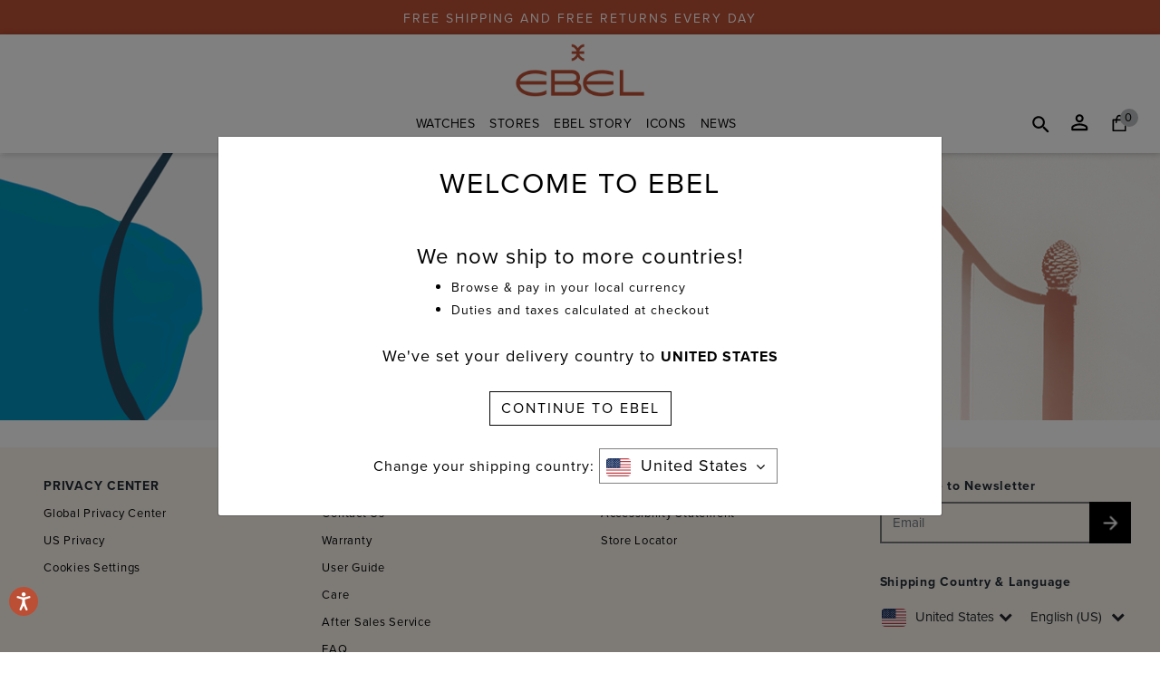

--- FILE ---
content_type: text/html;charset=UTF-8
request_url: https://www.ebel.com/us/en/explore-watches/?prefn1=color&prefv1=gris&prefn2=watchGender&prefv2=Men%27s&prefn3=watchSize&prefv3=42%20mm%7CMid-size
body_size: 10470
content:
<!DOCTYPE html>
<html lang="en">
<head>
<meta charset=UTF-8>

<meta http-equiv="x-ua-compatible" content="ie=edge">

<meta name="viewport" content="width=device-width, initial-scale=1">

    
    <!-- OneTrust Cookies Consent Notice start for www.ebel.com -->

<script src="https://cdn.cookielaw.org/scripttemplates/otSDKStub.js"  type="text/javascript" charset="UTF-8" data-domain-script="8ca21ecc-3b55-403c-9753-979da1942e10" ></script>
<script type="text/javascript">
function OptanonWrapper() { }
</script>
<!-- OneTrust Cookies Consent Notice end for www.ebel.com -->









<script>
	var dataLayer = undefined;
	var pageDataGTM = undefined;
	var checkoutDataLayer= undefined;
</script>

  <title>Sites-EbelUS-Site</title>


<meta name="description" content="Ebel US"/>
<meta name="keywords" content="Ebel US"/>
<link rel="stylesheet" href="/on/demandware.static/Sites-EbelUS-Site/-/en_US/v1768205238995/css/global.css" />



 
    <script defer type="text/javascript" src="/on/demandware.static/Sites-EbelUS-Site/-/en_US/v1768205238995/js/EswHooks.js"></script>
    <link rel="stylesheet" href="/on/demandware.static/Sites-EbelUS-Site/-/en_US/v1768205238995/css/EswCss.css" />



    <link rel="stylesheet" href="/on/demandware.static/Sites-EbelUS-Site/-/en_US/v1768205238995/css/search.css" />



    <meta name="google-site-verification" content="0Ta2ctbCqiC6eT46ZHJB-pE_H0mWKpB3pWXMSsm93H4" />


<link href="/on/demandware.static/Sites-EbelUS-Site/-/default/dwea7d2fe0/images/favicons/favicon.ico" rel="shortcut icon" />
<link rel="apple-touch-icon-precomposed" href="/on/demandware.static/Sites-EbelUS-Site/-/default/dw9c3328f4/images/favicons/favicon-64.ico" sizes="64x64" />
<link rel="apple-touch-icon-precomposed" href="/on/demandware.static/Sites-EbelUS-Site/-/default/dw0969f942/images/favicons/favicon-152.ico" sizes="152x152" />
<link rel="apple-touch-icon-precomposed" href="/on/demandware.static/Sites-EbelUS-Site/-/default/dw67603da7/images/favicons/favicon-144.ico" sizes="144x144" />
<link rel="apple-touch-icon-precomposed" href="/on/demandware.static/Sites-EbelUS-Site/-/default/dw95e67a8b/images/favicons/favicon-120.ico" sizes="120x120" />
<link rel="apple-touch-icon-precomposed" href="/on/demandware.static/Sites-EbelUS-Site/-/default/dwa2ba2db7/images/favicons/favicon-72.ico" sizes="72x72" />
<link rel="apple-touch-icon-precomposed" href="/on/demandware.static/Sites-EbelUS-Site/-/default/dw3af9f5ae/images/favicons/favicon-114.ico" sizes="114x114" />




	<script>
	  var _affirm_config = { 
	    public_api_key:  "7FG618JIAEN61R22",
	    script:          "https://cdn1.affirm.com/js/v2/affirm.js",
	    session_id:		 "zXrYdBvuEhZj8L8LyGnKixssOv-XJMD0mxo="	
	  };
	  (function(l,g,m,e,a,f,b){var d,c=l[m]||{},h=document.createElement(f),n=document.getElementsByTagName(f)[0],k=function(a,b,c){return function(){a[b]._.push([c,arguments])}};c[e]=k(c,e,"set");d=c[e];c[a]={};c[a]._=[];d._=[];c[a][b]=k(c,a,b);a=0;for(b="set add save post open empty reset on off trigger ready setProduct".split(" ");a<b.length;a++)d[b[a]]=k(c,e,b[a]);a=0;for(b=["get","token","url","items"];a<b.length;a++)d[b[a]]=function(){};h.async=!0;h.src=g[f];n.parentNode.insertBefore(h,n);delete g[f];d(g);l[m]=c})(window,_affirm_config,"affirm","checkout","ui","script","ready");
	</script>
	<link href="/on/demandware.static/Sites-EbelUS-Site/-/en_US/v1768205238995/css/affirmstyle.css" type="text/css" rel="stylesheet" />


<div data-url-path-gtm="/us/en/">
	
		 


<script>
    dataLayer = window.dataLayer = window.dataLayer || [];
    pageDataGTM = {};
    checkoutDataLayer = [];
    var gtm_PageType = 'Product Listing Page';
    pageDataGTM = {
        'tenant': 'Ebel US',
        'language': 'en',
        'loginStatus': 'Guest',
        'pageType': 'Product Listing Page',
        'primarySiteSection': '', 
        'secondarySiteSection': '',
        'tertiarySiteSection': '', 
        'searchTerm': '', 
        'searchCount': '',
        'customerStatus': 'New',
        'customerID': '',
        'referralUrl': '',
        'pageUrl': '/on/demandware.store/Sites-EbelUS-Site/en_US/search-show',
        'Page': 'Product Listing Page',
        'googleAnalyticsParameters': '',
        'departmentCategoryName': '',
        'customerIPAddressLocation': 'US',
        'rakutenAllowedCountries': '',
        'runningABTest': ''
        
        // Custom: Added country dimension on the the base of ESW enabled
        
         
            ,'country': 'false' ? 'null' : ''
        
        
        
    };
    
    if (pageDataGTM != undefined && pageDataGTM) {
        dataLayer.push({ pageData: pageDataGTM});
    }
    
    

    

    
    
    

    
    
    
</script>

	
</div>



	<link rel="canonical" href="https://www.ebel.com/us/en/explore-watches/"/>
	











  
  <link rel="stylesheet" href="https://use.typekit.net/cgg4yfy.css">
  
  
    <script src="https://www.google.com/recaptcha/api.js"></script>
  
<script type="text/javascript">//<!--
/* <![CDATA[ (head-active_data.js) */
var dw = (window.dw || {});
dw.ac = {
    _analytics: null,
    _events: [],
    _category: "",
    _searchData: "",
    _anact: "",
    _anact_nohit_tag: "",
    _analytics_enabled: "true",
    _timeZone: "Etc/UTC",
    _capture: function(configs) {
        if (Object.prototype.toString.call(configs) === "[object Array]") {
            configs.forEach(captureObject);
            return;
        }
        dw.ac._events.push(configs);
    },
	capture: function() { 
		dw.ac._capture(arguments);
		// send to CQ as well:
		if (window.CQuotient) {
			window.CQuotient.trackEventsFromAC(arguments);
		}
	},
    EV_PRD_SEARCHHIT: "searchhit",
    EV_PRD_DETAIL: "detail",
    EV_PRD_RECOMMENDATION: "recommendation",
    EV_PRD_SETPRODUCT: "setproduct",
    applyContext: function(context) {
        if (typeof context === "object" && context.hasOwnProperty("category")) {
        	dw.ac._category = context.category;
        }
        if (typeof context === "object" && context.hasOwnProperty("searchData")) {
        	dw.ac._searchData = context.searchData;
        }
    },
    setDWAnalytics: function(analytics) {
        dw.ac._analytics = analytics;
    },
    eventsIsEmpty: function() {
        return 0 == dw.ac._events.length;
    }
};
/* ]]> */
// -->
</script>
<script type="text/javascript">//<!--
/* <![CDATA[ (head-cquotient.js) */
var CQuotient = window.CQuotient = {};
CQuotient.clientId = 'bdkz-EbelUS';
CQuotient.realm = 'BDKZ';
CQuotient.siteId = 'EbelUS';
CQuotient.instanceType = 'prd';
CQuotient.locale = 'en_US';
CQuotient.fbPixelId = '__UNKNOWN__';
CQuotient.activities = [];
CQuotient.cqcid='';
CQuotient.cquid='';
CQuotient.cqeid='';
CQuotient.cqlid='';
CQuotient.apiHost='api.cquotient.com';
/* Turn this on to test against Staging Einstein */
/* CQuotient.useTest= true; */
CQuotient.useTest = ('true' === 'false');
CQuotient.initFromCookies = function () {
	var ca = document.cookie.split(';');
	for(var i=0;i < ca.length;i++) {
	  var c = ca[i];
	  while (c.charAt(0)==' ') c = c.substring(1,c.length);
	  if (c.indexOf('cqcid=') == 0) {
		CQuotient.cqcid=c.substring('cqcid='.length,c.length);
	  } else if (c.indexOf('cquid=') == 0) {
		  var value = c.substring('cquid='.length,c.length);
		  if (value) {
		  	var split_value = value.split("|", 3);
		  	if (split_value.length > 0) {
			  CQuotient.cquid=split_value[0];
		  	}
		  	if (split_value.length > 1) {
			  CQuotient.cqeid=split_value[1];
		  	}
		  	if (split_value.length > 2) {
			  CQuotient.cqlid=split_value[2];
		  	}
		  }
	  }
	}
}
CQuotient.getCQCookieId = function () {
	if(window.CQuotient.cqcid == '')
		window.CQuotient.initFromCookies();
	return window.CQuotient.cqcid;
};
CQuotient.getCQUserId = function () {
	if(window.CQuotient.cquid == '')
		window.CQuotient.initFromCookies();
	return window.CQuotient.cquid;
};
CQuotient.getCQHashedEmail = function () {
	if(window.CQuotient.cqeid == '')
		window.CQuotient.initFromCookies();
	return window.CQuotient.cqeid;
};
CQuotient.getCQHashedLogin = function () {
	if(window.CQuotient.cqlid == '')
		window.CQuotient.initFromCookies();
	return window.CQuotient.cqlid;
};
CQuotient.trackEventsFromAC = function (/* Object or Array */ events) {
try {
	if (Object.prototype.toString.call(events) === "[object Array]") {
		events.forEach(_trackASingleCQEvent);
	} else {
		CQuotient._trackASingleCQEvent(events);
	}
} catch(err) {}
};
CQuotient._trackASingleCQEvent = function ( /* Object */ event) {
	if (event && event.id) {
		if (event.type === dw.ac.EV_PRD_DETAIL) {
			CQuotient.trackViewProduct( {id:'', alt_id: event.id, type: 'raw_sku'} );
		} // not handling the other dw.ac.* events currently
	}
};
CQuotient.trackViewProduct = function(/* Object */ cqParamData){
	var cq_params = {};
	cq_params.cookieId = CQuotient.getCQCookieId();
	cq_params.userId = CQuotient.getCQUserId();
	cq_params.emailId = CQuotient.getCQHashedEmail();
	cq_params.loginId = CQuotient.getCQHashedLogin();
	cq_params.product = cqParamData.product;
	cq_params.realm = cqParamData.realm;
	cq_params.siteId = cqParamData.siteId;
	cq_params.instanceType = cqParamData.instanceType;
	cq_params.locale = CQuotient.locale;
	
	if(CQuotient.sendActivity) {
		CQuotient.sendActivity(CQuotient.clientId, 'viewProduct', cq_params);
	} else {
		CQuotient.activities.push({activityType: 'viewProduct', parameters: cq_params});
	}
};
/* ]]> */
// -->
</script>
<!-- Demandware Apple Pay -->

<style type="text/css">ISAPPLEPAY{display:inline}.dw-apple-pay-button,.dw-apple-pay-button:hover,.dw-apple-pay-button:active{background-color:black;background-image:-webkit-named-image(apple-pay-logo-white);background-position:50% 50%;background-repeat:no-repeat;background-size:75% 60%;border-radius:5px;border:1px solid black;box-sizing:border-box;margin:5px auto;min-height:30px;min-width:100px;padding:0}
.dw-apple-pay-button:after{content:'Apple Pay';visibility:hidden}.dw-apple-pay-button.dw-apple-pay-logo-white{background-color:white;border-color:white;background-image:-webkit-named-image(apple-pay-logo-black);color:black}.dw-apple-pay-button.dw-apple-pay-logo-white.dw-apple-pay-border{border-color:black}</style>




</head>
<body>

<div id="skip-to-content"><a href="#mainContent">Skip to main content</a></div>
<div class="page" data-action="Search-Show" data-querystring="cgid=explore-watches&amp;prefn1=color&amp;prefn2=watchGender&amp;prefn3=watchSize&amp;prefv1=gris&amp;prefv2=Men's&amp;prefv3=42%20mm%7CMid-size" >


	 


	
 
  
  <div class="header-banner slide-up">
    <div class="container-fluid">
      <div class="row">
        <div class="col-12">
          <div class="content">
            <div class="html-slot-container">
              
                <style>

.header-banner.slide-up {
  min-height: 38px;
  height: 38px;
}

</style>

FREE SHIPPING AND FREE RETURNS EVERY DAY
              
            </div>
          </div>
        </div>
      </div>
      </div>
    </div>
 
	
<header class="new-header ebl-header-sec">
    
    
        





    
    
    <nav>
        <div class="sticky-header-wrapper">
            <div class="sticky-header-placeholder"></div>
            <div class="header-menu-wrapper non-sticky">
                <div class="header-wrapper">
                    <div class="container-fluid px-0">
                    <div class="row overlay"></div>
                        <div class="row header-container m-0">
                            
                            <div class="col-12 col-md-12 navbar-header header-logo text-center d-none d-lg-block">
                                <div class="d-none d-lg-inline-block logo-ebl-box header-logo-ebl">
                                
	 


	<div class="html-slot-container">
	
		
			<p><a class="logo-link" href="https://www.ebel.com/us/en/home"><img alt="" src="https://www.ebel.com/on/demandware.static/-/Sites/default/dwcd2a10fa/images/logo/EBEL_logo_2020_THICKER_no_BMF_RGB_OK.jpg" title="" /></a></p>

<script>
document.querySelector('head').insertAdjacentHTML("beforeend",'<link rel="shortcut icon" href="/on/demandware.static/Sites-EbelUS-Site/-/default/dw266ee6e2/images/favicons/favicon.ico" type="image/x-icon">');
</script>
		
	
</div>
 
	
                                </div>
                                
                                <div class="d-none">
                                    
                                    



<div class="selectors selector-container headerDropdown">





</div>



                                
                                </div>
                                
                                <button class="navbar-toggler-custom navbar-toggler d-lg-none"
                                    role="tab" type="button" aria-controls="sg-navbar-collapse"
                                    aria-expanded="false">
                                    <i class="fa fa-bars"></i> 
                                    <span class="menu-text d-md-inline-block d-lg-none">
                                        MENU
                                    </span>
                                </button>
                            </div>
                            

                            
                           <div class="col-3 col-md-2 navbar-header header-logo text-left">
                                
                                <div class="d-none">
                                    
                                    



<div class="selectors selector-container headerDropdown">





</div>



                                
                                </div>
                                
                                <button class="navbar-toggler-custom navbar-toggler d-lg-none"
                                    role="tab" type="button" aria-controls="sg-navbar-collapse"
                                    aria-expanded="false">
                                    <i class="fa fa-bars"></i> 
                                    <span class="menu-text d-md-inline-block d-lg-none">
                                        MENU
                                    </span>
                                </button>
                            </div>
                            
                            <div class="col-6 col-md-8 p-0 justify-content-center main-menu desktop-menu">
                                <div class="d-none d-lg-inline-block">
                                    <nav class="navbar movado-desktop-header navbar-expand-lg bg-inverse col-12">
  <div class="close-menu clearfix hidden-lg-up">
    <a class="back" href="#" role="button">
      <span class="caret-left"></span>
      BACK
    </a>
    <a class="close-button" href="#" role="button">
      CLOSE
      <span class="close-icon"></span>
    </a>
  </div>
  <div class="menu-group" aria-label="Main menu" role="navigation">
    <ul class="nav navbar-nav" role="menu">
      
        
          
            
            <li class="nav-item sub-dropdown dropdown gtm-customEvent" data-gtm-tracking='{}'>
              <a href="/us/en/explore-watches/" id="explore-watches" class="nav-link dropdown-toggle" role="button" data-toggle="dropdown" aria-haspopup="true" aria-expanded="false">
                Watches
              </a>
             
             
              
              
<div class="dropdown-menu" data-disablesubcategories="false" role="menu" aria-hidden="true">
    
    
    
    <div class="menu-content movado-header-dropdown">
        <div class="menu-pane">
            <ul>
              
                
                  <li class="dropdown-item gtm-customEvent" role="menuitem" data-gtm-tracking='{}'>
                    <a href="/us/en/explore-watches/collections/" role="button" class="dropdown-link" >Collections</a>
                  </li>
                
              
                
                  <li class="dropdown-item gtm-customEvent" role="menuitem" data-gtm-tracking='{}'>
                    <a href="/us/en/explore-watches/womens-designs/" role="button" class="dropdown-link" >Women's Designs</a>
                  </li>
                
              
                
                  <li class="dropdown-item gtm-customEvent" role="menuitem" data-gtm-tracking='{}'>
                    <a href="/us/en/explore-watches/mens-designs/" role="button" class="dropdown-link" >Men's Designs</a>
                  </li>
                
              
                
                  <li class="dropdown-item gtm-customEvent" role="menuitem" data-gtm-tracking='{}'>
                    <a href="/us/en/explore-watches/new-arrivals/" role="button" class="dropdown-link" >Novelties</a>
                  </li>
                
              
                
                  <li class="dropdown-item gtm-customEvent" role="menuitem" data-gtm-tracking='{}'>
                    <a href="/us/en/explore-watches/shop-all-watches/" role="button" class="dropdown-link" >All Watches</a>
                  </li>
                
              
                
                  <li class="dropdown-item gtm-customEvent" role="menuitem" data-gtm-tracking='{}'>
                    <a href="/us/en/explore-watches/news-brochure/" role="button" class="dropdown-link" >EBEL Brochure</a>
                  </li>
                
              
            </ul>
            
              
            
              
            
              
            
              
            
              
            
              
            
        </div>
        <div class="submenu-recommendations w-75" data-recomendationcategory="explore-watches">
            
	 

	
        </div>
    </div>
  
</div>
            </li>
          
        
          
            
            <li class="nav-item sub-dropdown dropdown gtm-customEvent" data-gtm-tracking='{}'>
              <a href="https://www.ebel.com/us/en/stores-find?showMap=true&amp;amp;horizontalView=true&amp;amp;isForm=true" id="store-locator" class="nav-link dropdown-toggle" role="button" data-toggle="dropdown" aria-haspopup="true" aria-expanded="false">
                Stores
              </a>
             
             
              
              
<div class="dropdown-menu" data-disablesubcategories="true" role="menu" aria-hidden="true">
    
    
    <div class="shop-by-collection-slide">
        <div class="featured-promotion gtm-customEvent" data-gtm-tracking='{}'>
            
        </div>
    </div>
    
    
    
</div>
            </li>
          
        
          
            
            <li class="nav-item sub-dropdown dropdown gtm-customEvent" data-gtm-tracking='{}'>
              <a href="/us/en/the-story/" id="the-story" class="nav-link dropdown-toggle" role="button" data-toggle="dropdown" aria-haspopup="true" aria-expanded="false">
                EBEL Story
              </a>
             
             
              
              
<div class="dropdown-menu" data-disablesubcategories="false" role="menu" aria-hidden="true">
    
    
    
    <div class="menu-content movado-header-dropdown">
        <div class="menu-pane">
            <ul>
              
                
                  <li class="dropdown-item gtm-customEvent" role="menuitem" data-gtm-tracking='{}'>
                    <a href="https://www.ebel.com/us/en/the-story/" role="button" class="dropdown-link" >The Story of EBEL</a>
                  </li>
                
              
                
                  <li class="dropdown-item gtm-customEvent" role="menuitem" data-gtm-tracking='{}'>
                    <a href="/us/en/the-story/la-maison-ebel/" role="button" class="dropdown-link" >La Maison EBEL</a>
                  </li>
                
              
            </ul>
            
              
            
              
            
        </div>
        <div class="submenu-recommendations w-75" data-recomendationcategory="the-story">
            
	 

	
        </div>
    </div>
  
</div>
            </li>
          
        
          
            
            <li class="nav-item sub-dropdown dropdown gtm-customEvent" data-gtm-tracking='{}'>
              <a href="https://www.ebel.com/us/en/explore-watches/collections/" id="ebel-icons" class="nav-link dropdown-toggle" role="button" data-toggle="dropdown" aria-haspopup="true" aria-expanded="false">
                ICONS
              </a>
             
             
              
              
<div class="dropdown-menu" data-disablesubcategories="false" role="menu" aria-hidden="true">
    
    
    
    <div class="menu-content movado-header-dropdown">
        <div class="menu-pane">
            <ul>
              
                
                  <li class="dropdown-item gtm-customEvent" role="menuitem" data-gtm-tracking='{}'>
                    <a href="https://www.ebel.com/us/en/ebel-sport-classic/" role="button" class="dropdown-link" >EBEL Sport Classic</a>
                  </li>
                
              
                
                  <li class="dropdown-item gtm-customEvent" role="menuitem" data-gtm-tracking='{}'>
                    <a href="https://www.ebel.com/us/en/collections/ebel-1911/" role="button" class="dropdown-link" >EBEL 1911</a>
                  </li>
                
              
            </ul>
            
              
            
              
            
        </div>
        <div class="submenu-recommendations w-75" data-recomendationcategory="ebel-icons">
            
	 

	
        </div>
    </div>
  
</div>
            </li>
          
        
          
            
            <li class="nav-item sub-dropdown dropdown gtm-customEvent" data-gtm-tracking='{}'>
              <a href="https://www.ebel.com/us/en/news-collection/news-1911-globe/" id="news-collection" class="nav-link dropdown-toggle" role="button" data-toggle="dropdown" aria-haspopup="true" aria-expanded="false">
                News
              </a>
             
             
              
              
<div class="dropdown-menu" data-disablesubcategories="true" role="menu" aria-hidden="true">
    
    
    <div class="shop-by-collection-slide">
        <div class="featured-promotion gtm-customEvent" data-gtm-tracking='{}'>
            
                <p class="gtm-collections ga-collections" ><a href="/us/en/news-collection/news-1911-globe/"><img class="ga-collection-image" alt="EBEL 1911 Globe" src="https://www.ebel.com/on/demandware.static/-/Sites-ebel-us-storefront/default/dwacaba680/EBEL_1911_Globe_Blue_1216692_Thumb_Image_200x200px_HR.jpg" loading="lazy" title="EBEL 1911 Globe" /><span>EBEL 1911 Globe</span> </a></p>
            
                <p class="gtm-collections ga-collections" ><a href="/us/en/news-collection/news-1911-chronograph-ice-blue/"><img class="ga-collection-image" alt="EBEL 1911 Chronograph Ice Blue" src="https://www.ebel.com/on/demandware.static/-/Sites-ebel-us-storefront/default/dw251bba91/EBEL_1911_Chrono_Ice_Blue_1216680_News_Thumb_Image_200x200px_HR.jpg" loading="lazy" title="EBEL 1911 Chronograph Ice Blue" /><span>EBEL 1911 Chronograph Ice Blue</span> </a></p>
            
                <p class="gtm-collections ga-collections" ><a href="/us/en/news-collection/news-sport-classic-white-silver/"><img class="ga-collection-image" alt="EBEL Sport Classic White Silver" src="https://www.ebel.com/on/demandware.static/-/Sites-ebel-us-storefront/default/dwdede8c44/EBEL_SC_White_Silver_1216700_News_Thumb_Image_200x200px_HR.jpg" loading="lazy" title="EBEL Sport Classic White Silver" /><span>EBEL Sport Classic White Silver</span> </a></p>
            
                <p class="gtm-collections ga-collections" ><a href="/us/en/news-collection/news-radiant-grey/"><img class="ga-collection-image" alt="EBEL Sport Classic Radiant Grey" src="https://www.ebel.com/on/demandware.static/-/Sites-ebel-us-storefront/default/dwaf457cf8/EBEL_SS24_News_Thumb_Images_ESC_Radiant_Grey_200x200px_HR.jpg" loading="lazy" title="EBEL Sport Classic Radiant Grey" /><span>EBEL Sport Classic Radiant Grey</span> </a></p>
            
                <p class="gtm-collections ga-collections" ><a href="/us/en/news-collection/ebel-tennis-limited-edition/"><img class="ga-collection-image" alt="EBEL Sport Classic Limited Edition" src="https://www.ebel.com/on/demandware.static/-/Sites-ebel-us-storefront/default/dwfa21040a/EBEL_SS24_News_Thumb_Images_ESC_Tennis_LTD_200x200px_HR.jpg" loading="lazy" title="EBEL Sport Classic Limited Edition" /><span>EBEL Sport Classic Limited Edition</span> </a></p>
            
                <p class="gtm-collections ga-collections" ><a href="/us/en/news-collection/1911-turquoise/"><img class="ga-collection-image" alt="EBEL 1911 Deep Turquoise" src="https://www.ebel.com/on/demandware.static/-/Sites-ebel-us-storefront/default/dwa7fd4b4b/EBEL_SS24_News_Thumb_Image_1911_Deep_Turquoise_200x200px_HR.jpg" loading="lazy" title="EBEL 1911 Deep Turquoise" /><span>EBEL 1911 Deep Turquoise</span> </a></p>
            
                <p class="gtm-collections ga-collections" ><a href="/us/en/news-collection/news-1911-chrono/"><img class="ga-collection-image" alt="EBEL 1911 Chronograph" src="https://www.ebel.com/on/demandware.static/-/Sites-ebel-us-storefront/default/dw752f01b5/EBEL_News_Thumb_Image_1911_Chrono_1216618_200x200px_HR.jpg" loading="lazy" title="EBEL 1911 Chronograph" /><span>EBEL 1911 Chronograph</span> </a></p>
            
                <p class="gtm-collections ga-collections" ><a href="/us/en/news-collection/lady-turquoise/"><img class="ga-collection-image" alt="EBEL Sport Classic Lady Turquoise" src="https://www.ebel.com/on/demandware.static/-/Sites-ebel-us-storefront/default/dw85c7cdea/EBEL_News_Thumb_Image_SC_Turquoise_1216599_200x200px_HR.jpg" loading="lazy" title="EBEL Sport Classic Lady Turquoise" /><span>EBEL Sport Classic Lady Turquoise</span> </a></p>
            
                <p class="gtm-collections ga-collections" ><a href="/us/en/news-collection/luscious-red/"><img class="ga-collection-image" alt="EBEL Sport Classic Luscious Red" src="https://www.ebel.com/on/demandware.static/-/Sites-ebel-us-storefront/default/dwb3df9618/EBEL_News_Thumb_Image_SC_Luscious_Red_200x200px_HR.jpg" loading="lazy" title="EBEL Sport Classic Luscious Red" /><span>EBEL Sport Classic Luscious Red</span> </a></p>
            
                <p class="gtm-collections ga-collections" ><a href="/us/en/news-collection/ebel-sport-classic-henna/"><img class="ga-collection-image" alt="EBEL Sport Classic Henna" src="https://www.ebel.com/on/demandware.static/-/Sites-ebel-us-storefront/default/dwf69e9a5f/EBEL_News_Thumb_Image_1216563_SC_Henna_200x200px_HR.jpg" loading="lazy" title="EBEL Sport Classic Henna" /><span>EBEL Sport Classic Henna</span> </a></p>
            
                <p class="gtm-collections ga-collections" ><a href="/us/en/news-collection/ebel-tranquil-blue/"><img class="ga-collection-image" alt="EBEL Sport Classic Tranquil Blue" src="https://www.ebel.com/on/demandware.static/-/Sites-ebel-us-storefront/default/dw37f87797/EBEL_News_Thumb_Image_SC_Tranquil_Blue_1216598_200x200px_HR.jpg" loading="lazy" title="EBEL Sport Classic Tranquil Blue" /><span>EBEL Sport Classic Tranquil Blue</span> </a></p>
            
                <p class="gtm-collections ga-collections" ><a href="/us/en/news-collection/sport-classic-stardust/"><img class="ga-collection-image" alt="EBEL Sport Classic Stardust" src="https://www.ebel.com/on/demandware.static/-/Sites-ebel-us-storefront/default/dwc41cdbcb/EBEL_News_Thumb_Image_1216563_SC_Stardust_200x200px_HR_B.jpg" loading="lazy" title="EBEL Sport Classic Stardust" /><span>EBEL Sport Classic Stardust</span> </a></p>
            
                <p class="gtm-collections ga-collections" ><a href="/us/en/news-collection/1911-grande/"><img class="ga-collection-image" alt="EBEL 1911 Grande" src="https://www.ebel.com/on/demandware.static/-/Sites-ebel-us-storefront/default/dwff84ad60/EBEL_News_Thumb_Image_1911_1216578_1216579_Grande_SS_200x200px_HR.jpg" loading="lazy" title="EBEL 1911 Grande" /><span>EBEL 1911 Grande</span> </a></p>
            
                <p class="gtm-collections ga-collections" ><a href="/us/en/news-collection/1911-ocher/"><img class="ga-collection-image" alt="EBEL 1911 Ocher" src="https://www.ebel.com/on/demandware.static/-/Sites-ebel-us-storefront/default/dw3fc09b5d/EBEL_News_Thumb_Image_1911_1216581_Ocher_200x200px_HR.jpg" loading="lazy" title="EBEL 1911 Ocher" /><span>EBEL 1911 Ocher</span> </a></p>
            
                <p class="gtm-collections ga-collections" ><a href="/us/en/news-collection/natural-stones/"><img class="ga-collection-image" alt="EBEL Sport Classic Natural Stones" src="https://www.ebel.com/on/demandware.static/-/Sites-ebel-us-storefront/default/dw8cc1a7c7/EBEL_News_Thumb_Image_SC_Natural_Stones_200x200px_HR.jpg" loading="lazy" title="EBEL Sport Classic Natural Stones" /><span>EBEL Sport Classic Natural Stones</span> </a></p>
            
                <p class="gtm-collections ga-collections" ><a href="/us/en/news-collection/news-kuwait/"><img class="ga-collection-image" alt="EBEL Boutique, Kuwait" src="https://www.ebel.com/on/demandware.static/-/Sites-ebel-us-storefront/default/dw54a65148/EBEL_Digital_Thumb_Image_Kuwait_News_Webpage_200x200px_HR.jpg" loading="lazy" title="EBEL Boutique, Kuwait" /><span>EBEL Boutique, Kuwait</span> </a></p>
            
                <p class="gtm-collections ga-collections" ><a href="/us/en/news-collection/news-beige-green-2021-1/"><img class="ga-collection-image" alt="Nature's Green, Beige" src="https://www.ebel.com/on/demandware.static/-/Sites-ebel-us-storefront/default/dwdb7b9aad/EBEL_Digital_Thumb_Images_News_Webpage_200x200px_HR_7.jpg" loading="lazy" title="Nature's Green, Beige" /><span>Nature's Green, Beige</span> </a></p>
            
                <p class="gtm-collections ga-collections" ><a href="/us/en/news-collection/roman-numerals-1/"><img class="ga-collection-image" alt="Elegance is Eternal" src="https://www.ebel.com/on/demandware.static/-/Sites-ebel-us-storefront/default/dw6038c2e6/EBEL_Digital_Thumb_Images_News_Webpage_200x200px_HR_6.jpg" loading="lazy" title="Elegance is Eternal" /><span>Elegance is Eternal</span> </a></p>
            
        </div>
    </div>
    
    
    
</div>
            </li>
          
        
      
      

  <li class="mt-4 nav-item mobile-login  d-lg-none" role="menuitem">
    <a href="https://www.ebel.com/us/en/login" class="nav-link">
      <i class="fa login" aria-hidden="true"></i>
      <span class="user-message">Login | Register</span>
    </a>
  </li>
  <li class="nav-item my-stores d-lg-none" role="menuitem">
    <a href="https://www.ebel.com/us/en/stores-find" class="nav-link">
      <i class="fa stores-icon" aria-hidden="true"></i>
      <span class="user-message">Stores</span>
    </a>
  </li>
  <li class="nav-item my-wishlist d-lg-none" role="menuitem">
    <a href="https://www.ebel.com/us/en/wishlist" class="nav-link">
      <i class="fa whishlist-icon" aria-hidden="true"></i>
      <span class="user-message">Wishlist</span>
    </a>
  </li>



      <li class="country-selector-mobile">
   
	 

	
</li>
    </ul> 
  </div>
</nav>
                                </div>
                                <div class="d-block text-center d-lg-none logo-ebl-box header-logo-ebl">
                                    
	 


	<div class="html-slot-container">
	
		
			<p><a class="logo-link" href="https://www.ebel.com/us/en/home"><img alt="" src="https://www.ebel.com/on/demandware.static/-/Sites/default/dwcd2a10fa/images/logo/EBEL_logo_2020_THICKER_no_BMF_RGB_OK.jpg" title="" /></a></p>

<script>
document.querySelector('head').insertAdjacentHTML("beforeend",'<link rel="shortcut icon" href="/on/demandware.static/Sites-EbelUS-Site/-/default/dw266ee6e2/images/favicons/favicon.ico" type="image/x-icon">');
</script>
		
	
</div>
 
	
                                </div>
                            </div>
                            <div class="col-3 col-md-2 justify-content-end right">
                                <a href="javascript:void(0);" class="search-icon header-icon" tabindex="0" aria-label="Search" role="search"></a>
                                <div class="hidden-md-down  navbar-header account-wrapper search">
                                    

  <div class="user user-not-login hidden-md-down" tabindex="0" aria-label="dropdownMenu Account" role="button">
    <i class="user-icon" aria-hidden="true"></i>
    <div class="popover popover-bottom">
      <a class="btn btn-outline-dark" tabindex="0" href="https://www.ebel.com/us/en/login">Login</a>
    </div>
  </div>


                                </div>
                                
                                
                                    <div class="minicart" data-action-url="/on/demandware.store/Sites-EbelUS-Site/en_US/Cart-MiniCartShow">
                                        <div class="minicart-total hide-link-med">
    <a class="minicart-link header-icon m-0" href="https://www.ebel.com/us/en/shopping-bag" title="View Cart">
        <span class="minicart-quantity">
            0
        </span>
    </a>
</div>

<div class="minicart-total hide-no-link">
    <i class="minicart-icon fa fa-shopping-bag"></i>
    <span class="minicart-quantity">
        0
    </span>
</div>
<div class="popover popover-bottom"></div>

                                    </div>
                                
                            </div>
                        </div>

                        <div class="desktop-search pb-md-4 show w-100">
                            <div class="row justify-content-center">
                                <div class="col-md-3 hidden-md-down">
                                    
	 


	<div class="html-slot-container">
	
		
			<p><a class="logo-link" href="https://www.ebel.com/us/en/home"><img alt="" src="https://www.ebel.com/on/demandware.static/-/Sites/default/dwcd2a10fa/images/logo/EBEL_logo_2020_THICKER_no_BMF_RGB_OK.jpg" title="" /></a></p>

<script>
document.querySelector('head').insertAdjacentHTML("beforeend",'<link rel="shortcut icon" href="/on/demandware.static/Sites-EbelUS-Site/-/default/dw266ee6e2/images/favicons/favicon.ico" type="image/x-icon">');
</script>
		
	
</div>
 
	
                                </div>
                                <div class="col-sm-9 col-lg-6 m-0 p-md-0">
                                    <form role="search" action="/us/en/search" method="get" name="simpleSearch">
                                        <button class="fa fa-search gtm-customEvent d-none" type="submit" data-gtm-tracking='{"event": "dataTrack","eventCategory": "Search CTA","eventAction": "Click","eventLabel": "https://www.ebel.com/on/demandware.store/Sites-EbelUS-Site/en_US/Search-Show?cgid=explore-watches&amp;prefn1=color&amp;prefv1=gris&amp;prefn2=watchGender&amp;prefv2=Men%27s&amp;prefn3=watchSize&amp;prefv3=42%20mm%7CMid-size"}'>
                                            <span class="sr-only">"Search"</span>
                                        </button>
                                        <input class="form-control search-field header-search-field"
                                            type="search" name="q"
                                            title="Enter search keywords"
                                            value=""
                                            placeholder="Enter search keywords"
                                            autocomplete="off"
                                            data-query-threshold="3.0" />
                                        <div class="suggestions-wrapper" data-url="/on/demandware.store/Sites-EbelUS-Site/en_US/SearchServices-GetSuggestions?q="></div>
                                        <input type="hidden" value="en_US" name="lang" />
                                        <a href="javascript:void(0);" class="search-close search-close-mobile hidden-lg-up"></a>
                                    </form>
                                    <div class="row search-recomendation justify-content-center">
                                        <div class="col-12">
                                            <div class="search-suggestions">
                                                <div>
	 

	</div>
                                                <div>
	 

	</div>
                                            </div>
                                        </div>
                                    </div>
                                    
                                </div>
                                <div class="col-md-3 text-right hidden-md-down">
                                    <a href="javascript:void(0);" class="search-close">Close</a>
                                </div>
                            </div>

                        </div>
                    </div>
                </div>
            </div>

            <div class="main-menu navbar-toggleable-sm mobile-menu menu-toggleable-left multilevel-dropdown d-inline-block d-lg-none" id="sg-navbar-collapse">
                <div class="container">
                    <div class="row">
                        <nav class="navbar movado-desktop-header navbar-expand-lg bg-inverse col-12">
  <div class="close-menu clearfix hidden-lg-up">
    <a class="back" href="#" role="button">
      <span class="caret-left"></span>
      BACK
    </a>
    <a class="close-button" href="#" role="button">
      CLOSE
      <span class="close-icon"></span>
    </a>
  </div>
  <div class="menu-group" aria-label="Main menu" role="navigation">
    <ul class="nav navbar-nav" role="menu">
      
        
          
            
            <li class="nav-item sub-dropdown dropdown gtm-customEvent" data-gtm-tracking='{}'>
              <a href="/us/en/explore-watches/" id="explore-watches" class="nav-link dropdown-toggle" role="button" data-toggle="dropdown" aria-haspopup="true" aria-expanded="false">
                Watches
              </a>
             
             
              
              
<div class="dropdown-menu" data-disablesubcategories="false" role="menu" aria-hidden="true">
    
    
    
    <div class="menu-content movado-header-dropdown">
        <div class="menu-pane">
            <ul>
              
                
                  <li class="dropdown-item gtm-customEvent" role="menuitem" data-gtm-tracking='{}'>
                    <a href="/us/en/explore-watches/collections/" role="button" class="dropdown-link" >Collections</a>
                  </li>
                
              
                
                  <li class="dropdown-item gtm-customEvent" role="menuitem" data-gtm-tracking='{}'>
                    <a href="/us/en/explore-watches/womens-designs/" role="button" class="dropdown-link" >Women's Designs</a>
                  </li>
                
              
                
                  <li class="dropdown-item gtm-customEvent" role="menuitem" data-gtm-tracking='{}'>
                    <a href="/us/en/explore-watches/mens-designs/" role="button" class="dropdown-link" >Men's Designs</a>
                  </li>
                
              
                
                  <li class="dropdown-item gtm-customEvent" role="menuitem" data-gtm-tracking='{}'>
                    <a href="/us/en/explore-watches/new-arrivals/" role="button" class="dropdown-link" >Novelties</a>
                  </li>
                
              
                
                  <li class="dropdown-item gtm-customEvent" role="menuitem" data-gtm-tracking='{}'>
                    <a href="/us/en/explore-watches/shop-all-watches/" role="button" class="dropdown-link" >All Watches</a>
                  </li>
                
              
                
                  <li class="dropdown-item gtm-customEvent" role="menuitem" data-gtm-tracking='{}'>
                    <a href="/us/en/explore-watches/news-brochure/" role="button" class="dropdown-link" >EBEL Brochure</a>
                  </li>
                
              
            </ul>
            
              
            
              
            
              
            
              
            
              
            
              
            
        </div>
        <div class="submenu-recommendations w-75" data-recomendationcategory="explore-watches">
            
	 

	
        </div>
    </div>
  
</div>
            </li>
          
        
          
            
            <li class="nav-item sub-dropdown dropdown gtm-customEvent" data-gtm-tracking='{}'>
              <a href="https://www.ebel.com/us/en/stores-find?showMap=true&amp;amp;horizontalView=true&amp;amp;isForm=true" id="store-locator" class="nav-link dropdown-toggle" role="button" data-toggle="dropdown" aria-haspopup="true" aria-expanded="false">
                Stores
              </a>
             
             
              
              
<div class="dropdown-menu" data-disablesubcategories="true" role="menu" aria-hidden="true">
    
    
    <div class="shop-by-collection-slide">
        <div class="featured-promotion gtm-customEvent" data-gtm-tracking='{}'>
            
        </div>
    </div>
    
    
    
</div>
            </li>
          
        
          
            
            <li class="nav-item sub-dropdown dropdown gtm-customEvent" data-gtm-tracking='{}'>
              <a href="/us/en/the-story/" id="the-story" class="nav-link dropdown-toggle" role="button" data-toggle="dropdown" aria-haspopup="true" aria-expanded="false">
                EBEL Story
              </a>
             
             
              
              
<div class="dropdown-menu" data-disablesubcategories="false" role="menu" aria-hidden="true">
    
    
    
    <div class="menu-content movado-header-dropdown">
        <div class="menu-pane">
            <ul>
              
                
                  <li class="dropdown-item gtm-customEvent" role="menuitem" data-gtm-tracking='{}'>
                    <a href="https://www.ebel.com/us/en/the-story/" role="button" class="dropdown-link" >The Story of EBEL</a>
                  </li>
                
              
                
                  <li class="dropdown-item gtm-customEvent" role="menuitem" data-gtm-tracking='{}'>
                    <a href="/us/en/the-story/la-maison-ebel/" role="button" class="dropdown-link" >La Maison EBEL</a>
                  </li>
                
              
            </ul>
            
              
            
              
            
        </div>
        <div class="submenu-recommendations w-75" data-recomendationcategory="the-story">
            
	 

	
        </div>
    </div>
  
</div>
            </li>
          
        
          
            
            <li class="nav-item sub-dropdown dropdown gtm-customEvent" data-gtm-tracking='{}'>
              <a href="https://www.ebel.com/us/en/explore-watches/collections/" id="ebel-icons" class="nav-link dropdown-toggle" role="button" data-toggle="dropdown" aria-haspopup="true" aria-expanded="false">
                ICONS
              </a>
             
             
              
              
<div class="dropdown-menu" data-disablesubcategories="false" role="menu" aria-hidden="true">
    
    
    
    <div class="menu-content movado-header-dropdown">
        <div class="menu-pane">
            <ul>
              
                
                  <li class="dropdown-item gtm-customEvent" role="menuitem" data-gtm-tracking='{}'>
                    <a href="https://www.ebel.com/us/en/ebel-sport-classic/" role="button" class="dropdown-link" >EBEL Sport Classic</a>
                  </li>
                
              
                
                  <li class="dropdown-item gtm-customEvent" role="menuitem" data-gtm-tracking='{}'>
                    <a href="https://www.ebel.com/us/en/collections/ebel-1911/" role="button" class="dropdown-link" >EBEL 1911</a>
                  </li>
                
              
            </ul>
            
              
            
              
            
        </div>
        <div class="submenu-recommendations w-75" data-recomendationcategory="ebel-icons">
            
	 

	
        </div>
    </div>
  
</div>
            </li>
          
        
          
            
            <li class="nav-item sub-dropdown dropdown gtm-customEvent" data-gtm-tracking='{}'>
              <a href="https://www.ebel.com/us/en/news-collection/news-1911-globe/" id="news-collection" class="nav-link dropdown-toggle" role="button" data-toggle="dropdown" aria-haspopup="true" aria-expanded="false">
                News
              </a>
             
             
              
              
<div class="dropdown-menu" data-disablesubcategories="true" role="menu" aria-hidden="true">
    
    
    <div class="shop-by-collection-slide">
        <div class="featured-promotion gtm-customEvent" data-gtm-tracking='{}'>
            
                <p class="gtm-collections ga-collections" ><a href="/us/en/news-collection/news-1911-globe/"><img class="ga-collection-image" alt="EBEL 1911 Globe" src="https://www.ebel.com/on/demandware.static/-/Sites-ebel-us-storefront/default/dwacaba680/EBEL_1911_Globe_Blue_1216692_Thumb_Image_200x200px_HR.jpg" loading="lazy" title="EBEL 1911 Globe" /><span>EBEL 1911 Globe</span> </a></p>
            
                <p class="gtm-collections ga-collections" ><a href="/us/en/news-collection/news-1911-chronograph-ice-blue/"><img class="ga-collection-image" alt="EBEL 1911 Chronograph Ice Blue" src="https://www.ebel.com/on/demandware.static/-/Sites-ebel-us-storefront/default/dw251bba91/EBEL_1911_Chrono_Ice_Blue_1216680_News_Thumb_Image_200x200px_HR.jpg" loading="lazy" title="EBEL 1911 Chronograph Ice Blue" /><span>EBEL 1911 Chronograph Ice Blue</span> </a></p>
            
                <p class="gtm-collections ga-collections" ><a href="/us/en/news-collection/news-sport-classic-white-silver/"><img class="ga-collection-image" alt="EBEL Sport Classic White Silver" src="https://www.ebel.com/on/demandware.static/-/Sites-ebel-us-storefront/default/dwdede8c44/EBEL_SC_White_Silver_1216700_News_Thumb_Image_200x200px_HR.jpg" loading="lazy" title="EBEL Sport Classic White Silver" /><span>EBEL Sport Classic White Silver</span> </a></p>
            
                <p class="gtm-collections ga-collections" ><a href="/us/en/news-collection/news-radiant-grey/"><img class="ga-collection-image" alt="EBEL Sport Classic Radiant Grey" src="https://www.ebel.com/on/demandware.static/-/Sites-ebel-us-storefront/default/dwaf457cf8/EBEL_SS24_News_Thumb_Images_ESC_Radiant_Grey_200x200px_HR.jpg" loading="lazy" title="EBEL Sport Classic Radiant Grey" /><span>EBEL Sport Classic Radiant Grey</span> </a></p>
            
                <p class="gtm-collections ga-collections" ><a href="/us/en/news-collection/ebel-tennis-limited-edition/"><img class="ga-collection-image" alt="EBEL Sport Classic Limited Edition" src="https://www.ebel.com/on/demandware.static/-/Sites-ebel-us-storefront/default/dwfa21040a/EBEL_SS24_News_Thumb_Images_ESC_Tennis_LTD_200x200px_HR.jpg" loading="lazy" title="EBEL Sport Classic Limited Edition" /><span>EBEL Sport Classic Limited Edition</span> </a></p>
            
                <p class="gtm-collections ga-collections" ><a href="/us/en/news-collection/1911-turquoise/"><img class="ga-collection-image" alt="EBEL 1911 Deep Turquoise" src="https://www.ebel.com/on/demandware.static/-/Sites-ebel-us-storefront/default/dwa7fd4b4b/EBEL_SS24_News_Thumb_Image_1911_Deep_Turquoise_200x200px_HR.jpg" loading="lazy" title="EBEL 1911 Deep Turquoise" /><span>EBEL 1911 Deep Turquoise</span> </a></p>
            
                <p class="gtm-collections ga-collections" ><a href="/us/en/news-collection/news-1911-chrono/"><img class="ga-collection-image" alt="EBEL 1911 Chronograph" src="https://www.ebel.com/on/demandware.static/-/Sites-ebel-us-storefront/default/dw752f01b5/EBEL_News_Thumb_Image_1911_Chrono_1216618_200x200px_HR.jpg" loading="lazy" title="EBEL 1911 Chronograph" /><span>EBEL 1911 Chronograph</span> </a></p>
            
                <p class="gtm-collections ga-collections" ><a href="/us/en/news-collection/lady-turquoise/"><img class="ga-collection-image" alt="EBEL Sport Classic Lady Turquoise" src="https://www.ebel.com/on/demandware.static/-/Sites-ebel-us-storefront/default/dw85c7cdea/EBEL_News_Thumb_Image_SC_Turquoise_1216599_200x200px_HR.jpg" loading="lazy" title="EBEL Sport Classic Lady Turquoise" /><span>EBEL Sport Classic Lady Turquoise</span> </a></p>
            
                <p class="gtm-collections ga-collections" ><a href="/us/en/news-collection/luscious-red/"><img class="ga-collection-image" alt="EBEL Sport Classic Luscious Red" src="https://www.ebel.com/on/demandware.static/-/Sites-ebel-us-storefront/default/dwb3df9618/EBEL_News_Thumb_Image_SC_Luscious_Red_200x200px_HR.jpg" loading="lazy" title="EBEL Sport Classic Luscious Red" /><span>EBEL Sport Classic Luscious Red</span> </a></p>
            
                <p class="gtm-collections ga-collections" ><a href="/us/en/news-collection/ebel-sport-classic-henna/"><img class="ga-collection-image" alt="EBEL Sport Classic Henna" src="https://www.ebel.com/on/demandware.static/-/Sites-ebel-us-storefront/default/dwf69e9a5f/EBEL_News_Thumb_Image_1216563_SC_Henna_200x200px_HR.jpg" loading="lazy" title="EBEL Sport Classic Henna" /><span>EBEL Sport Classic Henna</span> </a></p>
            
                <p class="gtm-collections ga-collections" ><a href="/us/en/news-collection/ebel-tranquil-blue/"><img class="ga-collection-image" alt="EBEL Sport Classic Tranquil Blue" src="https://www.ebel.com/on/demandware.static/-/Sites-ebel-us-storefront/default/dw37f87797/EBEL_News_Thumb_Image_SC_Tranquil_Blue_1216598_200x200px_HR.jpg" loading="lazy" title="EBEL Sport Classic Tranquil Blue" /><span>EBEL Sport Classic Tranquil Blue</span> </a></p>
            
                <p class="gtm-collections ga-collections" ><a href="/us/en/news-collection/sport-classic-stardust/"><img class="ga-collection-image" alt="EBEL Sport Classic Stardust" src="https://www.ebel.com/on/demandware.static/-/Sites-ebel-us-storefront/default/dwc41cdbcb/EBEL_News_Thumb_Image_1216563_SC_Stardust_200x200px_HR_B.jpg" loading="lazy" title="EBEL Sport Classic Stardust" /><span>EBEL Sport Classic Stardust</span> </a></p>
            
                <p class="gtm-collections ga-collections" ><a href="/us/en/news-collection/1911-grande/"><img class="ga-collection-image" alt="EBEL 1911 Grande" src="https://www.ebel.com/on/demandware.static/-/Sites-ebel-us-storefront/default/dwff84ad60/EBEL_News_Thumb_Image_1911_1216578_1216579_Grande_SS_200x200px_HR.jpg" loading="lazy" title="EBEL 1911 Grande" /><span>EBEL 1911 Grande</span> </a></p>
            
                <p class="gtm-collections ga-collections" ><a href="/us/en/news-collection/1911-ocher/"><img class="ga-collection-image" alt="EBEL 1911 Ocher" src="https://www.ebel.com/on/demandware.static/-/Sites-ebel-us-storefront/default/dw3fc09b5d/EBEL_News_Thumb_Image_1911_1216581_Ocher_200x200px_HR.jpg" loading="lazy" title="EBEL 1911 Ocher" /><span>EBEL 1911 Ocher</span> </a></p>
            
                <p class="gtm-collections ga-collections" ><a href="/us/en/news-collection/natural-stones/"><img class="ga-collection-image" alt="EBEL Sport Classic Natural Stones" src="https://www.ebel.com/on/demandware.static/-/Sites-ebel-us-storefront/default/dw8cc1a7c7/EBEL_News_Thumb_Image_SC_Natural_Stones_200x200px_HR.jpg" loading="lazy" title="EBEL Sport Classic Natural Stones" /><span>EBEL Sport Classic Natural Stones</span> </a></p>
            
                <p class="gtm-collections ga-collections" ><a href="/us/en/news-collection/news-kuwait/"><img class="ga-collection-image" alt="EBEL Boutique, Kuwait" src="https://www.ebel.com/on/demandware.static/-/Sites-ebel-us-storefront/default/dw54a65148/EBEL_Digital_Thumb_Image_Kuwait_News_Webpage_200x200px_HR.jpg" loading="lazy" title="EBEL Boutique, Kuwait" /><span>EBEL Boutique, Kuwait</span> </a></p>
            
                <p class="gtm-collections ga-collections" ><a href="/us/en/news-collection/news-beige-green-2021-1/"><img class="ga-collection-image" alt="Nature's Green, Beige" src="https://www.ebel.com/on/demandware.static/-/Sites-ebel-us-storefront/default/dwdb7b9aad/EBEL_Digital_Thumb_Images_News_Webpage_200x200px_HR_7.jpg" loading="lazy" title="Nature's Green, Beige" /><span>Nature's Green, Beige</span> </a></p>
            
                <p class="gtm-collections ga-collections" ><a href="/us/en/news-collection/roman-numerals-1/"><img class="ga-collection-image" alt="Elegance is Eternal" src="https://www.ebel.com/on/demandware.static/-/Sites-ebel-us-storefront/default/dw6038c2e6/EBEL_Digital_Thumb_Images_News_Webpage_200x200px_HR_6.jpg" loading="lazy" title="Elegance is Eternal" /><span>Elegance is Eternal</span> </a></p>
            
        </div>
    </div>
    
    
    
</div>
            </li>
          
        
      
      

  <li class="mt-4 nav-item mobile-login  d-lg-none" role="menuitem">
    <a href="https://www.ebel.com/us/en/login" class="nav-link">
      <i class="fa login" aria-hidden="true"></i>
      <span class="user-message">Login | Register</span>
    </a>
  </li>
  <li class="nav-item my-stores d-lg-none" role="menuitem">
    <a href="https://www.ebel.com/us/en/stores-find" class="nav-link">
      <i class="fa stores-icon" aria-hidden="true"></i>
      <span class="user-message">Stores</span>
    </a>
  </li>
  <li class="nav-item my-wishlist d-lg-none" role="menuitem">
    <a href="https://www.ebel.com/us/en/wishlist" class="nav-link">
      <i class="fa whishlist-icon" aria-hidden="true"></i>
      <span class="user-message">Wishlist</span>
    </a>
  </li>



      <li class="country-selector-mobile">
   
	 

	
</li>
    </ul> 
  </div>
</nav>
                    </div>
                </div>
            </div>
        </div>
        <div class="search-mobile d-none">
            
    <div class="site-search d-none">
        <form role="search" action="/us/en/search" method="get" name="simpleSearch">
            <button class="fa fa-search gtm-customEvent d-none" type="submit" data-gtm-tracking='{"event": "dataTrack","eventCategory": "Search CTA","eventAction": "Click","eventLabel": "https://www.ebel.com/on/demandware.store/Sites-EbelUS-Site/en_US/Search-Show?cgid=explore-watches&amp;prefn1=color&amp;prefv1=gris&amp;prefn2=watchGender&amp;prefv2=Men%27s&amp;prefn3=watchSize&amp;prefv3=42%20mm%7CMid-size"}'>
                 <span class="sr-only">"Search"</span>
            </button>
                <input class="form-control search-field"
                   type="search"
                   name="q"
                   title="Enter search keywords"
                   value=""
                   placeholder="Enter search keywords"
                   autocomplete="off"
                   data-query-threshold="3.0" />
            <div class="suggestions-wrapper" data-url="/on/demandware.store/Sites-EbelUS-Site/en_US/SearchServices-GetSuggestions?q="></div>
            <input type="hidden" value="en_US" name="lang" />
        </form>
    </div>


    <div class="search-button d-inline-block">
        <i class="fa fa-search"></i>
    </div>

        </div>
        





        <script>
            var isklarnaPromoEnabled = false;
        </script>
        
        
    </nav>
</header>





<div id="mainContent">

    
    
    
    
    
    
    <div class="hero search-banner plp-new-design container-fluid p-0">
        
            
	 


	<div class="html-slot-container">
	
		
			<picture>

<!-- img url for tabs and above -->

<source media="(min-width: 544px)" srcset="https://www.ebel.com/on/demandware.static/-/Sites/default/dwe5731741/images/bannerImages/EBEL_Homepage_Header_Villa_1300x300px_HR-5.jpg" />

<!-- img url for mobiles-->

<source media="(min-width: 320px)" srcset="https://www.ebel.com/on/demandware.static/-/Sites/default/dwe5731741/images/bannerImages/EBEL_Homepage_Header_Villa_1300x300px_HR-5.jpg" />

<!-- Default img url should be same as for tabs and above -->

<img alt="Men's design" src="https://www.ebel.com/on/demandware.static/-/Sites/default/dwe5731741/images/bannerImages/EBEL_Homepage_Header_Villa_1300x300px_HR-5.jpg" title="" /> </picture>
<h1 class="page-title heading-one dark-text-on-light" style="font-size: 28px;">SHOP WATCHES</h1>
		
	
</div>
 
	
        
    </div>
    <div class="container-fluid plp-new-design search-results" data-infinte-scroll-enabled="false" data-enable-pagination="false">
        
        <div class="row">
            <div class="tab-content p-sm-0 col-12">
                <div class="tab-pane active" id="product-search-results" role="tabpanel" aria-expanded="true">
                    
                </div>

                <div class="tab-pane" id="content-search-results-pane" role="tabpanel" aria-expanded="false">
                    <div id="content-search-results" class="content-grid-header"></div>
                </div>

            </div>
        </div>
    </div>

    <div class="plp-discover plp-new-design">
        
            
	 

	
            
	 

	
            
	 

	
            
	 

	
        
    </div>
    <div class="no-results-carousel plp-new-design">
       
       
            
	 

	
       
    </div>

</div>

<footer class="footer-redesign">
    
    
	 

	
    
    
    <div class="container-fluid container-1366 mb-4 mb-lg-5">
        <div class="footer-container row">
            
        </div>
        <div class="row footer-redesign-row ">
            <div class="col-lg-8 custom-col">
                <div class="row">
                    <div class="footer-item col-sm-4 collapsible-xs">
                        
	
	<div class="content-asset"><!-- dwMarker="content" dwContentID="5b52800dc3a2c38677a95f0667" -->
		<h3><a class="Privacy Center" href="https://www.ebel.com/us/en/privacy-and-terms/">PRIVACY CENTER</a></h3>
<ul class="menu-footer content">
        <li><a href="https://www.ebel.com/us/en/ca-global-privacy-policy.html" title="Go to Global Privacy Policy">Global Privacy Center</a></li>
<li><a href="https://www.ebel.com/us/en/California_terms.html" title="Go to California Privacy">US Privacy</a></li>
<li><a href="#" class="ot-sdk-show-settings">Do Not Sell My Personal Information</a></li>
        </ul>
	</div> <!-- End content-asset -->



                    </div>
                    <div class="footer-item col-sm-4 collapsible-xs">
                        
	
	<div class="content-asset"><!-- dwMarker="content" dwContentID="5d4b6efa12613fb512babfae4e" -->
		<h3><a href= "https://www.ebel.com/us/en/customer-support/" title="CUSTOMER SUPPORT">CUSTOMER SUPPORT</a></h3>
<ul class="menu-footer content">
        <li><a href="https://www.ebel.com/us/en/ca-contact-us.html" title="Go to Contact Us">Contact Us</a></li>
<li><a href="https://www.ebel.com/us/en/ca-warranty.html" title="Go to Warranty">Warranty</a></li>
<li><a href="https://www.ebel.com/on/demandware.static/-/Sites-EbelUS-Library/default/dw12a62537/content-assets/EBEL_Operating_Instruction_Manual.pdf" target="_blank">User Guide</a></li>
        <li><a href="https://www.ebel.com/us/en/ca-care.html" title="Go to Care">Care</a></li>
        <li><a href="https://www.ebel.com/us/en/ca-after-sale-service.html" title="Go to After sales service">After Sales Service</a></li>
<li><a href="https://www.ebel.com/us/en/ca-faqs.html" title="Go to FAQ">FAQ</a></li>
<li><a href="https://www.ebel.com/us/en/ca-watch-glossary.html" title="Go to Watch glossary">Watch Glossary</a></li>
        <li><a href="https://www.ebel.com/us/en/sitemap" title="Go to Site Map">Site Map</a></li>
</ul>
<style>
.container-fluid.pdp-v-one .description {
    text-transform: none !important;
</style>

<style>
.container-fluid.pdp-v-one .detail-bottom-blocks .swiss-movement-block {
    background: #f5f6f8 url("https://www.movado.com/on/demandware.static/-/Sites-MovadoUS-Library/default/dw055a0a88/images/swiss.svg") left 0.9375rem center no-repeat;
    background-size: 3rem !important;
}
</style>

<script>
document.getElementsByClassName("warranty-block")[0].innerHTML = "<p>3 Year Warranty</p>";
</script>


<style>
.paypal-btn {
display: none;
}
</style>
	</div> <!-- End content-asset -->



                    </div>
                    <div class="footer-item col-sm-4 collapsible-xs">
                        
	
	<div class="content-asset"><!-- dwMarker="content" dwContentID="daa43bac2160ab96e0c1b52f98" -->
		<h3><a href="https://www.ebel.com/us/en/the-story/our-story/" title="ABOUT US">ABOUT US </a></h3>
<ul class="menu-footer content">
</a>
<ul><li><a href="https://www.ebel.com/us/en/ca-website-accessiblity.html" title="Go to Accessibility Statement">Accessibility Statement</a></li>
 <li><a href="https://www.ebel.com/us/en/stores-find?showMap=true&amp;horizontalView=true&amp;isForm=true" title="Store Locator">Store Locator</a></li>
</ul>
	</div> <!-- End content-asset -->



                    </div>
                </div>
            </div>
            
            <div class="footer-item col footer-item-singup">
                <div class="heading-container row">
                    <div class="col-sm-12">
                    <h3><a href="javascript:void(0);" class="title text-sm-left text-center">Subscribe to Newsletter</a></h3>
                    </div>
                </div>
                
	<div class="compare-bar-wrapper hidden-xs-down">
	  <div class="container">
	    <div class="row">
	      <div class="compare-bar col-12" data-min-products-msg="Please select at least two products to compare.">
	        <form method="GET" class="compare-products-form" name="compare-products" action="/us/en/compare">
				
					<div class="product-slots"> </div>
				
	          	<div class="right">
		            <button type="submit" class="compare btn btn-primary" data-compare-url="/on/demandware.store/Sites-EbelUS-Site/en_US/Compare-ProductListFormation">
		              COMPARE ITEMS
		            </button>
		            <button class="clear-all btn btn-link" data-compare-url="/on/demandware.store/Sites-EbelUS-Site/en_US/Compare-ProductListFormation">
		              Clear All
		            </button>
	          </div>
	        </form>
	      </div>
	    </div>
	  </div>
	</div>

                <div class="footer-signup-container mb-4"> 
                    <div class="container">
                        <form role="form" name="newsletterSubscribe" id="newsletterSubscribe" action="/on/demandware.store/Sites-EbelUS-Site/en_US/Newsletter-Subscribe" method="POST">
                            <div class="row">
                                <div class="col-12 p-0">
                                    <div class="input-group">
                                        <input type="text" class="form-control footer-newsletter-email-field" id="hpEmailSignUp" name="hpEmailSignUp" placeholder="Email">
                                        
                                            <input type="text" class="form-control footer-newsletter-email-field email-verification" id="hpEmailSignUp" name="hpEmailSignUp" placeholder="Email">
                                        
                                        <label for="hpEmailSignUp" class="hidden-label">Email</label>
                                        <span class="input-group-btn">
                                            <button type="submit" class="btn btn-primary footer-newsletter-email-button"></button>
                                        </span>
                                    </div>
                                    <div class="submission-status d-none" data-errormsg="Please enter an email address">
                                        <div>Please enter an email address</div>
                                    </div>
                                </div>
                                
                            </div>
                        </form>
                    </div>
                </div>
                
                <div class="heading-container row">
                    <div class="col-sm-12">
                        <h3><a class="title text-sm-left text-center" href="javascript:void(0);">Shipping Country &amp; Language</a></h3>
                    </div>
                </div>
                 
                    



<div class="selectors selector-container footerDropdown">

<div class="esw-country-selector selectCountry collapsible-xl" data-url="/on/demandware.store/Sites-EbelUS-Site/en_US/Page-SetLocale" tabindex="0">
<a class="btn title" href="#" id="dropdownCountrySelector" aria-expanded="false">
<i class="flag-icon flag-icon-us"></i>
<span>United States</span>
</a>
<div class="content">
<div class="collapse-inner mCustomScrollbar">

<a class="dropdown-item selected-link" href="javascript:void(0);" data-country="AT" data-locale="en_US" data-currency="USD" data-url="https://www.ebel.com/on/demandware.store/Sites-EbelUS-Site/en_US/Page-SetLocale" >
<i class="flag-icon flag-icon-at"></i>Austria, EUR
</a>

<a class="dropdown-item selected-link" href="javascript:void(0);" data-country="BE" data-locale="en_US" data-currency="USD" data-url="https://www.ebel.com/on/demandware.store/Sites-EbelUS-Site/en_US/Page-SetLocale" >
<i class="flag-icon flag-icon-be"></i>Belgium, EUR
</a>

<a class="dropdown-item selected-link" href="javascript:void(0);" data-country="CA" data-locale="en_US" data-currency="USD" data-url="https://www.ebel.com/on/demandware.store/Sites-EbelUS-Site/en_US/Page-SetLocale" >
<i class="flag-icon flag-icon-ca"></i>Canada, CAD
</a>

<a class="dropdown-item selected-link" href="javascript:void(0);" data-country="CY" data-locale="en_US" data-currency="USD" data-url="https://www.ebel.com/on/demandware.store/Sites-EbelUS-Site/en_US/Page-SetLocale" >
<i class="flag-icon flag-icon-cy"></i>Cyprus, EUR
</a>

<a class="dropdown-item selected-link" href="javascript:void(0);" data-country="FI" data-locale="en_US" data-currency="USD" data-url="https://www.ebel.com/on/demandware.store/Sites-EbelUS-Site/en_US/Page-SetLocale" >
<i class="flag-icon flag-icon-fi"></i>Finland, EUR
</a>

<a class="dropdown-item selected-link" href="javascript:void(0);" data-country="FR" data-locale="en_US" data-currency="USD" data-url="https://www.ebel.com/on/demandware.store/Sites-EbelUS-Site/en_US/Page-SetLocale" >
<i class="flag-icon flag-icon-fr"></i>France, EUR
</a>

<a class="dropdown-item selected-link" href="javascript:void(0);" data-country="DE" data-locale="en_US" data-currency="USD" data-url="https://www.ebel.com/on/demandware.store/Sites-EbelUS-Site/en_US/Page-SetLocale" >
<i class="flag-icon flag-icon-de"></i>Germany, EUR
</a>

<a class="dropdown-item selected-link" href="javascript:void(0);" data-country="KW" data-locale="en_US" data-currency="USD" data-url="https://www.ebel.com/on/demandware.store/Sites-EbelUS-Site/en_US/Page-SetLocale" >
<i class="flag-icon flag-icon-kw"></i>Kuwait, KWD
</a>

<a class="dropdown-item selected-link" href="javascript:void(0);" data-country="LU" data-locale="en_US" data-currency="USD" data-url="https://www.ebel.com/on/demandware.store/Sites-EbelUS-Site/en_US/Page-SetLocale" >
<i class="flag-icon flag-icon-lu"></i>Luxembourg, EUR
</a>

<a class="dropdown-item selected-link" href="javascript:void(0);" data-country="MC" data-locale="en_US" data-currency="USD" data-url="https://www.ebel.com/on/demandware.store/Sites-EbelUS-Site/en_US/Page-SetLocale" >
<i class="flag-icon flag-icon-mc"></i>Monaco, EUR
</a>

<a class="dropdown-item selected-link" href="javascript:void(0);" data-country="NL" data-locale="en_US" data-currency="USD" data-url="https://www.ebel.com/on/demandware.store/Sites-EbelUS-Site/en_US/Page-SetLocale" >
<i class="flag-icon flag-icon-nl"></i>Netherlands, EUR
</a>

<a class="dropdown-item selected-link" href="javascript:void(0);" data-country="PT" data-locale="en_US" data-currency="USD" data-url="https://www.ebel.com/on/demandware.store/Sites-EbelUS-Site/en_US/Page-SetLocale" >
<i class="flag-icon flag-icon-pt"></i>Portugal, EUR
</a>

<a class="dropdown-item selected-link" href="javascript:void(0);" data-country="QA" data-locale="en_US" data-currency="USD" data-url="https://www.ebel.com/on/demandware.store/Sites-EbelUS-Site/en_US/Page-SetLocale" >
<i class="flag-icon flag-icon-qa"></i>Qatar, QAR
</a>

<a class="dropdown-item selected-link" href="javascript:void(0);" data-country="ES" data-locale="en_US" data-currency="USD" data-url="https://www.ebel.com/on/demandware.store/Sites-EbelUS-Site/en_US/Page-SetLocale" >
<i class="flag-icon flag-icon-es"></i>Spain, EUR
</a>

<a class="dropdown-item selected-link" href="javascript:void(0);" data-country="CH" data-locale="en_US" data-currency="USD" data-url="https://www.ebel.com/on/demandware.store/Sites-EbelUS-Site/en_US/Page-SetLocale" >
<i class="flag-icon flag-icon-ch"></i>Switzerland, CHF
</a>

<a class="dropdown-item selected-link" href="javascript:void(0);" data-country="GB" data-locale="en_US" data-currency="USD" data-url="https://www.ebel.com/on/demandware.store/Sites-EbelUS-Site/en_US/Page-SetLocale" >
<i class="flag-icon flag-icon-gb"></i>United Kingdom, GBP
</a>

<a class="dropdown-item selected-link" href="javascript:void(0);" data-country="US" data-locale="en_US" data-currency="USD" data-url="https://www.ebel.com/on/demandware.store/Sites-EbelUS-Site/en_US/Page-SetLocale" >
<i class="flag-icon flag-icon-us"></i>United States, USD
</a>

</div>
</div>
</div>


<div class="collapsible-xl esw-country-selector selectLanguage" data-url="/on/demandware.store/Sites-EbelUS-Site/en_US/Page-SetLocale" tabindex="0">
<a class="btn title" href="#" id="dropdownLangSelector" aria-expanded="false">
<span> English (US)</span>
</a>
<div class="content language-dropdown" aria-labelledby="dropdownCountrySelector">
<div class="collapse-inner mCustomScrollbar">

<a href="javascript:void(0);" class="dropdown-item selected-link" data-country="US" data-locale="en" data-currency="USD" data-url="https://www.ebel.com/on/demandware.store/Sites-EbelUS-Site/en_US/Page-SetLocale">English</a>

<a href="javascript:void(0);" class="dropdown-item selected-link" data-country="US" data-locale="fr" data-currency="USD" data-url="https://www.ebel.com/on/demandware.store/Sites-EbelUS-Site/en_US/Page-SetLocale">French</a>

<a href="javascript:void(0);" class="dropdown-item selected-link" data-country="US" data-locale="de" data-currency="USD" data-url="https://www.ebel.com/on/demandware.store/Sites-EbelUS-Site/en_US/Page-SetLocale">German</a>

</div>
</div>
</div>




</div>



                
                
            </div>
        </div>
    </div>

    
    <div class="container-fluid container-1366">

        <div class="row copyright-footer-row">
            <div class="col-sm-8 custom-col copyright-notice">
              
	
	<div class="content-asset"><!-- dwMarker="content" dwContentID="ae77d0acdf3fd3859f71abb9d2" -->
		<div class="copyright">© <script type="text/javascript">document.write( new Date().getFullYear() );</script> EBEL. All rights reserved.</div>
	</div> <!-- End content-asset -->



            </div>
            <div class="col social ">
                <div class="d-none d-sm-block">
                    
	 


	
	
		<ul class="social-links">
<li><a class="fa fa-3x" title="Go to Instagram" href="https://www.instagram.com/ebel" rel="noopener noreferrer" target="_blank"><img src="https://www.ebel.com/on/demandware.static/-/Sites-EbelUS-Library/default/dw0f631021/homepage/EBEL_HP_Social_Media_Icons_Instagram_36x36px_HR.png" class="footer-social-icon" alt="Link to Instagram"></a></li>
<li><a class="fa fa-3x" title="Go to Facebook" href="https://www.facebook.com/ebel/" rel="noopener noreferrer" target="_blank"><img src="https://www.ebel.com/on/demandware.static/-/Sites-EbelUS-Library/default/dwe3b6ea1c/homepage/EBEL_HP_Social_Media_Icons_Facebook_36x36px_HR.png" class="footer-social-icon" alt="Link to Facebook"></a></li>
<li><a class="fa fa-3x" title="Go to YouTube" href="https://www.youtube.com/channel/UCIIFtxM7xLkN9abM2xn46Qg" rel="noopener noreferrer" target="_blank"><img src="https://www.ebel.com/on/demandware.static/-/Sites-EbelUS-Library/default/dw3112271f/homepage/EBEL_HP_Social_Media_Icons_Youtube_36x36px_HR.png" class="footer-social-icon" alt="Link to YouTube"></a></li>
<li><a class="fa fa-3x" title="Go to Linkedin" href="https://www.linkedin.com/company/ebel/" rel="noopener noreferrer" target="_blank"><img src="https://www.ebel.com/on/demandware.static/-/Sites-EbelUS-Library/default/dw64a936ea/homepage/EBEL_HP_Social_Media_Icons_LinkedIn_36x36px_HR.png" class="footer-social-icon" alt="Link to LinkedIn"></a></li>
<li><a class="fa fa-3x" title="Go to Pinterest" href="https://www.pinterest.ch/EbelWatches/ " rel="noopener noreferrer" target="_blank"><img src="https://www.ebel.com/on/demandware.static/-/Sites-EbelUS-Library/default/dwc380bd8b/homepage/EBEL_HP_Social_Media_Icons_Pinterest_36x36px_HR.png" class="footer-social-icon" alt="Link to Pinterest"></a></li>
</ul>

<style>
.footer-social-icon {
height: 1.7rem;
width: 1.7rem;
}
</style>
	

 
	
                </div>
                <button class="back-to-top" aria-label="Back to top" title="Back to top" aria-hidden="true">
                    <span class="fa-stack fa-lg">
                        <i class="fa fa-circle fa-inverse fa-stack-2x"></i>
                        <i class="fa fa-arrow-up fa-stack-1x"></i>
                    </span>
                </button>
            </div>
        </div>
    </div>

    
        
    






    <div class="modal show welcomeMat" id="welcomeMat" role="dialog" tabindex="-1">
        <div class="modal-dialog modal-lg modal-middle">
            <div class="modal-content">
                <div class="modal-body movado-welcome-mat text-center">
                    <div class="eswModalWrapper">
                        <div class="eswModal" role="dialog" id="eswModal">
                            <div class="eswModal-content">
                                <input type="hidden" id="isGeoLocation" data-country="United States" data-url="https://www.ebel.com/on/demandware.store/Sites-EbelUS-Site/en_US/Page-SetLocale" class="d-none" value="true">
                                <style>
@media(min-width: 1200px) {
.model-button-wrappper .esw-continue-wrapper{
max-width: 230px;
}
}
@media(max-width: 1199px) {
.model-button-wrappper .esw-continue-wrapper{
max-width: 200px;
}
}
@media(max-width: 767px) {
.model-button-wrappper .esw-continue-wrapper{
max-width: 230px;
}
}
@media(max-width: 600px) {
.model-button-wrappper .esw-continue-wrapper{
max-width: 260px;
}
}
</style>
<div class="esw-header-wrapper">
       <h1>Welcome to Ebel</h1>
</div>
<div class="esw-body-wrapper d-none">
<h2>We now ship to more countries!</h2>
<ul>
<li>Browse & pay in your local currency</li>
<li>Duties and taxes calculated at checkout</li>
</ul>
</div>
<div class="geolocation d-none model-button-wrappper">
<h3>We've set your delivery country to <span></span></h3>
<button class="btn btn-primary esw-btn esw-continue-wrapper" data-dismiss="modal" data-url="">CONTINUE TO EBEL</button>
</div>
<div class="not-geolocation-country d-none model-button-wrappper">
<h3>Unfortunately we can't ship to <span></span> right now</h3>
<button class="btn btn-primary esw-btn esw-continue-wrapper" data-dismiss="modal" data-url="">CONTINUE ANYWAY</button>
</div>
<span id="shipping-country-message" class="d-none">Change your shipping country:</span>
                                <div class="selectors selector-container">
                                    <p id="add-shipping-country-message"></p>
                                    <div class="esw-country-selector selectCountry">
                                        <label>Your Shipping Country : </label>
                                        <div class="select-field">
                                            <div class="current-country">
                                                <i class="fa fa-angle-right fa-fw selector-icon"></i>
                                                <i class="flag-icon flag-icon-us"></i>
                                                <span id="selected-country" data-value="US">United States</span>
                                            </div>
                                            <div class="selector">
                                                <div class="country">
                                                    
                                                        <a href="#" data-url="https://www.ebel.com/on/demandware.store/Sites-EbelUS-Site/en_US/Page-SetLocale" 
                                                        class="landing-link dropdown-item selected-link" data-country="AT"
                                                        data-locale="en_US" data-currency="USD">
                                                        <i class="flag-icon flag-icon-at"></i>Austria</a>
                                                    
                                                        <a href="#" data-url="https://www.ebel.com/on/demandware.store/Sites-EbelUS-Site/en_US/Page-SetLocale" 
                                                        class="landing-link dropdown-item selected-link" data-country="BE"
                                                        data-locale="en_US" data-currency="USD">
                                                        <i class="flag-icon flag-icon-be"></i>Belgium</a>
                                                    
                                                        <a href="#" data-url="https://www.ebel.com/on/demandware.store/Sites-EbelUS-Site/en_US/Page-SetLocale" 
                                                        class="landing-link dropdown-item selected-link" data-country="CA"
                                                        data-locale="en_US" data-currency="USD">
                                                        <i class="flag-icon flag-icon-ca"></i>Canada</a>
                                                    
                                                        <a href="#" data-url="https://www.ebel.com/on/demandware.store/Sites-EbelUS-Site/en_US/Page-SetLocale" 
                                                        class="landing-link dropdown-item selected-link" data-country="CY"
                                                        data-locale="en_US" data-currency="USD">
                                                        <i class="flag-icon flag-icon-cy"></i>Cyprus</a>
                                                    
                                                        <a href="#" data-url="https://www.ebel.com/on/demandware.store/Sites-EbelUS-Site/en_US/Page-SetLocale" 
                                                        class="landing-link dropdown-item selected-link" data-country="FI"
                                                        data-locale="en_US" data-currency="USD">
                                                        <i class="flag-icon flag-icon-fi"></i>Finland</a>
                                                    
                                                        <a href="#" data-url="https://www.ebel.com/on/demandware.store/Sites-EbelUS-Site/en_US/Page-SetLocale" 
                                                        class="landing-link dropdown-item selected-link" data-country="FR"
                                                        data-locale="en_US" data-currency="USD">
                                                        <i class="flag-icon flag-icon-fr"></i>France</a>
                                                    
                                                        <a href="#" data-url="https://www.ebel.com/on/demandware.store/Sites-EbelUS-Site/en_US/Page-SetLocale" 
                                                        class="landing-link dropdown-item selected-link" data-country="DE"
                                                        data-locale="en_US" data-currency="USD">
                                                        <i class="flag-icon flag-icon-de"></i>Germany</a>
                                                    
                                                        <a href="#" data-url="https://www.ebel.com/on/demandware.store/Sites-EbelUS-Site/en_US/Page-SetLocale" 
                                                        class="landing-link dropdown-item selected-link" data-country="KW"
                                                        data-locale="en_US" data-currency="USD">
                                                        <i class="flag-icon flag-icon-kw"></i>Kuwait</a>
                                                    
                                                        <a href="#" data-url="https://www.ebel.com/on/demandware.store/Sites-EbelUS-Site/en_US/Page-SetLocale" 
                                                        class="landing-link dropdown-item selected-link" data-country="LU"
                                                        data-locale="en_US" data-currency="USD">
                                                        <i class="flag-icon flag-icon-lu"></i>Luxembourg</a>
                                                    
                                                        <a href="#" data-url="https://www.ebel.com/on/demandware.store/Sites-EbelUS-Site/en_US/Page-SetLocale" 
                                                        class="landing-link dropdown-item selected-link" data-country="MC"
                                                        data-locale="en_US" data-currency="USD">
                                                        <i class="flag-icon flag-icon-mc"></i>Monaco</a>
                                                    
                                                        <a href="#" data-url="https://www.ebel.com/on/demandware.store/Sites-EbelUS-Site/en_US/Page-SetLocale" 
                                                        class="landing-link dropdown-item selected-link" data-country="NL"
                                                        data-locale="en_US" data-currency="USD">
                                                        <i class="flag-icon flag-icon-nl"></i>Netherlands</a>
                                                    
                                                        <a href="#" data-url="https://www.ebel.com/on/demandware.store/Sites-EbelUS-Site/en_US/Page-SetLocale" 
                                                        class="landing-link dropdown-item selected-link" data-country="PT"
                                                        data-locale="en_US" data-currency="USD">
                                                        <i class="flag-icon flag-icon-pt"></i>Portugal</a>
                                                    
                                                        <a href="#" data-url="https://www.ebel.com/on/demandware.store/Sites-EbelUS-Site/en_US/Page-SetLocale" 
                                                        class="landing-link dropdown-item selected-link" data-country="QA"
                                                        data-locale="en_US" data-currency="USD">
                                                        <i class="flag-icon flag-icon-qa"></i>Qatar</a>
                                                    
                                                        <a href="#" data-url="https://www.ebel.com/on/demandware.store/Sites-EbelUS-Site/en_US/Page-SetLocale" 
                                                        class="landing-link dropdown-item selected-link" data-country="ES"
                                                        data-locale="en_US" data-currency="USD">
                                                        <i class="flag-icon flag-icon-es"></i>Spain</a>
                                                    
                                                        <a href="#" data-url="https://www.ebel.com/on/demandware.store/Sites-EbelUS-Site/en_US/Page-SetLocale" 
                                                        class="landing-link dropdown-item selected-link" data-country="CH"
                                                        data-locale="en_US" data-currency="USD">
                                                        <i class="flag-icon flag-icon-ch"></i>Switzerland</a>
                                                    
                                                        <a href="#" data-url="https://www.ebel.com/on/demandware.store/Sites-EbelUS-Site/en_US/Page-SetLocale" 
                                                        class="landing-link dropdown-item selected-link" data-country="GB"
                                                        data-locale="en_US" data-currency="USD">
                                                        <i class="flag-icon flag-icon-gb"></i>United Kingdom</a>
                                                    
                                                        <a href="#" data-url="https://www.ebel.com/on/demandware.store/Sites-EbelUS-Site/en_US/Page-SetLocale" 
                                                        class="landing-link dropdown-item selected-link" data-country="US"
                                                        data-locale="en_US" data-currency="USD">
                                                        <i class="flag-icon flag-icon-us"></i>United States</a>
                                                    
                                                </div>
                                            </div>
                                        </div>
                                    </div>
                                </div>
                            </div>
                        </div>
                    </div>
                </div>
            </div>
        </div>
    </div>

    
    
    
<script>
    if (pageDataGTM != undefined && pageDataGTM) {
        pageDataGTM.departmentCategoryName = "Watches"
        dataLayer.push({ pageData: pageDataGTM});
    }
</script>






<script>
    var marketingProducts;
    var setMarketingProductsByAJAX = new CustomEvent('marketingProducts');
    var triggerMarketingProduct;

    if ('null' != 'null') {
        marketingProducts = JSON.parse('');
        triggerMarketingProduct = 'marketingProducts';
    }
    if (pageDataGTM != undefined && pageDataGTM) {
        dataLayer.push({ pageData: pageDataGTM});
    }
    if (triggerMarketingProduct) {
        dataLayer.push({'event': triggerMarketingProduct, 'marketingProducts': marketingProducts});
        triggerMarketingProduct = null;
    }

    window.addEventListener ('marketingProducts', function(e) {
        if (e.cartMarketingData && e.cartMarketingData !== 'undefined' && e.cartMarketingData !== null && e.cartMarketingData !== '') {
            marketingProducts = null;
            dataLayer.push({'marketingProducts': marketingProducts});
            marketingProducts = JSON.parse(e.cartMarketingData);
            dataLayer.push({'event':'marketingProducts', 'marketingProducts': marketingProducts});
            if (e.addToCartPerSession) {
                dataLayer.push({'event':'addToCartPerSession', 'marketingProducts': marketingProducts});
                e.addToCartPerSession = null;
            }
            return true;
        }

        if (e.plpMarketingData && e.plpMarketingData !== 'undefined' && e.plpMarketingData !== null && e.plpMarketingData !== '') {
            marketingProducts = null;
            dataLayer.push({'marketingProducts': marketingProducts});
            marketingProducts = e.plpMarketingData;
            dataLayer.push({'event':'marketingProducts', 'marketingProducts': marketingProducts});
        }
    });
</script>


    
    


<script>
(function(){
window.Resources = {"KLARNA_SLICE_IT_PAYMENT_METHOD_BRAND_CODE":"klarna_account","KLARNA_SLICE_IT_PAYMENT_METHOD_TEXT":"Klarna Slice It","KLARNA_PAY_LATER_PAYMENT_METHOD_BRAND_CODE":"klarna","KLARNA_PAY_LATER_PAYMENT_METHOD_TEXT":"Klarna Pay Later","PAYPAL_PAYMENT_METHOD_BRAND_CODE":"paypal","PAYPAL_PAYMENT_METHOD_TEXT":"Paypal","ADYEN_PAYMENT_METHOD_ID":"Adyen","EMAIL_POPUP_SERVER_ERROR_MSG":"Error occurred while processing your request please try again","COOKIE_EXPIRY_TIME_WELCOME_MAT":30,"AFFIRM_PAYMENT_METHOD_STATUS":true,"CURRENT_SITE_ID":"EbelUS","OBUK_SITE_ID":"info.obuk.site.id","OBUS_SITE_ID":"info.obus.site.id","INVALID_EMAIL_ERROR":"Please enter valid email address","EMAIL_SUBSCRIPTION_SUCCESS":"Email successfully subscribed!","EMAIL_SUBSCRIPTION_THANK_YOU":"Thank you for signing up!","ESTIMATED_CART_TOTAL":"label.estimatedcarttotal","LINK_QUICKVIEW_VIEWDETAILS":"View Full Details","LINK_QUICKVIEW_CLOSE":"Close","CREDIT_CARD_PAYMENT_METHOD_ID":"CREDIT_CARD","COUPON_LINE_ITEM_LENGTH":"Coupon Applied","KLARNA_PDP_MESSAGES_ENABLED":false,"CART_GIFT_MESSAGE_LIMIT":130,"PICKUP_FROM_STORE":false,"BOPIS_STORE_FETCHING_ERROR":"store.pickup.search.result.error","BOPIS_STORE_AVAILABLE_TEXT":"store.pickup.search.available.text","BOPIS_STORE_UNAVAILABLE_TEXT":"storepickup.unavalibilty","BOPIS_STORE_CART_ERROR":"store.pickup.cart.error","IS_CLYDE_ENABLED":false,"IS_PDP_QUANTITY_SELECTOR":false,"IS_CART_QUANTITY_SELECTOR":false,"IS_RAKUTEN_ENABLED":false,"ONE_TRUST_COOKIE_ENABLED":true,"OPTANON_ALLOWED_COOKIE":"C0004:1","LISTRAK_ENABLED":true,"RAKUTEN_REQUEST":{"rakutenRequestURL":"https://www.ebel.com/on/demandware.store/Sites-EbelUS-Site/en_US/Rakuten-Request","containRakutenParameters":false},"FAMILY_NAME_ENABLED":false,"GOOGLE_AUTO_COMPLETE_ENABLED":true,"GOOGLE_PAY_ENABLED":false,"GOOGLE_PAY_MERCHANT_ACCOUNT":"BCR2DN6T27H33XYX","GOOGLE_PAY_MERCHANT_NAME":"Ebel_us","GOOGLE_PAY_AUTOCOMPLETE":["US"],"GOOGLE_PAY_ALLOWED_COUNTRY_CODES":["US"],"COUPONCODE_URL":"/on/demandware.store/Sites-EbelUS-Site/en_US/CouponCode-Apply","IS_YOTPO_ENABLED":false,"EMIAL_ADDRESS_INVALID":"Please enter a valid email address","EMIAL_ADDRESS_REQUIRED":"Email field is required","PHONE_NUMBER_INVALID":"Please enter a valid phone number","PHONE_NUMBER_REQUIRED":"Phone number field is required","LISTRAK_SUCCESS_MESSAGE":"Thank you! We will notify you when this product becomes available.","INVALID_STATE":"Please enter a vaild state.","CHECKOUT_FIRST_NAME_VALIDATION":"Please enter a valid first name.","CHECKOUT_FIRST_NAME_REQUIRED":"First Name is a required field.","CHECKOUT_LAST_NAME_VALIDATION":"Please enter a valid last name.","CHECKOUT_LAST_NAME_REQUIRED":"Last Name is a required field.","CHECKOUT_EMAIL_VALIDATION":"Please enter a valid email address.","CHECKOUT_EMAIL_REQUIRED":"Email is a required field.","CHECKOUT_COMPANY_NAME_VALIDATION":"Please enter a valid company name.","CHECKOUT_CITY_NAME_VALIDATION":"Please enter a valid city name.","CHECKOUT_CITY_NAME_REQUIRED":"City is a required field.","CHECKOUT_ZIP_CODE_VALIDATION":"Please enter a valid zip code.","CHECKOUT_ZIP_CODE_REQUIRED":"Zip Code is a required field.","CHECKOUT_PHONE_NUMBER_VALIDATION":"Please enter a valid phone number.","CHECKOUT_PHONE_NUMBER_REQUIRED":"Phone Number is a required field.","CHECKOUT_STATE_VALIDATION":"Please enter a vaild state.","CHECKOUT_STATE_REQUIRED":"State is a required field.","CHECKOUT_COUNTRY_REQUIRED":"Country is a required field.","CHECKOUT_ADDRESS_1_VALIDATION":"Please match the requested format for Address1 without PO BOX.","CHECKOUT_ADDRESS_1_REQUIRED":"Address1 is a required field.","CHECKOUT_ADDRESS_2_VALIDATION":"Please match the requested format for Address2 without PO BOX.","CHECKOUT_ADDRESS_2_REQUIRED":"Address2 is a required field.","CHECKOUT_CARD_NUMBER_VALIDATION":"Please enter a valid card number","CHECKOUT_CARD_NUMBER_REQUIRED":"Please enter a valid card number","CHECKOUT_CARD_EXPIRY_DATE_VALIDATION":"Please enter a valid expiry date in format MM/YY","CHECKOUT_CARD_HOLDER_NAME_VALIDATION":"Please enter a valid cardholder name","CHECKOUT_CARD_SECUIRTY_CODE_VALIDATION":"Please enter a valid security code","CHECKOUT_COUNTRY_US":"US","CHECKOUT_COUNTRY_GB":"GB","CHECKOUT_COUNTRY_CH":"CH","FEDEX_USER_ADDRESS_MESSAGE":"","FEDEX_RECOMMENDED_ADDRESS_MESSAGE":"Please select which one to use.","LISTRAK_SMS_API_CLIENT_SECRET":"","LISTRAK_ENABLE_BACK_IN_STOCK_SMS":false,"CLYDE_WIDGET_DISPLAY_ENABLED":false,"CLYDE_WIDGET_ENABLED":false,"OUT_OF_STOCK_LABEL":"OUT OF STOCK","ADD_TO_CART_LABEL":"Add to Cart","ENGRAVING_ERROR_MESSAGE":"Each line is limited to 15 characters and can only include numbers, letters, and spaces","INFO_PRODUCT_AVAILABILITY_PREORDER":"Pre-Order","INFO_PRODUCT_AVAILABILITY_BACK_ORDER":"Back Order","BUTTON_ADD_TO_CART":"Add to Cart","BUTTON_PREORDER_NOW":"PRE-ORDER NOW","GIFT_MESSAGE_CART_ERROR":"Please click on the Apply button to Proceed to Checkout","CLYDE_WARRANTY":"clydeWarranty","CLYDE_WIDGET_DISPLAY_PDP_ENABLED":false,"BUTTON_ADDED_TO_CART":"button.addedtocart","BUTTON_ADDED_TO_BAG":"button.addedtobag","BUTTON_ADD_TO_BAG":"button.addtobag","LOW_STOCK_THRESHOLD":0,"LABEL_IN_STOCK":"In Stock","LABEL_SOLD_OUT":"Coming Soon","LOW_STOCK_MESSAGE":"","APPLEPAY_BUTTON_LABEL":"Checkout with ApplePay","GOOGLEPAY_BUTTON_LABEL":"Checkout with GooglePay","ENGRAVING_PROFANE_ERROR_MESSAGE":"Oops! The word you've entered isn't suitable for engraving. Please choose another word or phrase. Thank you.","BAD_WORDS_LIST":"","VARIATION_ATTRIBUTES":[],"STORE_PICKUP_AVAILIBILITY":"storepickup.avalibilty","STORE_PICKUP_UNAVAILIBILITY":"storepickup.unavalibilty","STORE_PICKUP_CHECK_AVAILABLE_STORE":"storepickup.check.available.store","STORE_PICKUP_STORE_AVAILABLE_INVENTORY_IN_STOCK":"store.pickup.store.availabe.inventory.in.stock","STORE_PICKUP_STORE_AVAILABLE_INVENTORY_OUT_OF_STOCK":"store.pickup.store.availabe.inventory.out.of.stock","READ_MORE_TEXT":"Read More","SHOW_LESS_TEXT":"Show Less","PULSE_ID_ENABLED":false,"PULSE_ID":""};
window.AmazonURLs = null;
window.AmazonSitePreferences = null;
}());



</script>


    
        
    

    
    
    
        






<script src="/on/demandware.static/Sites-EbelUS-Site/-/en_US/v1768205238995/js/ltkJS.js" ltk-data='JPlcJEAeHIIS'"></script>



<script src="/on/demandware.static/Sites-EbelUS-Site/-/en_US/v1768205238995/js/ltkClickTracking.js"></script>


<script src="/on/demandware.static/Sites-EbelUS-Site/-/en_US/v1768205238995/js/ltkActivityTracking.js" 
ltk-data-clearurl='/on/demandware.store/Sites-EbelUS-Site/en_US/ltkActivityTracking-ClearTracker' 
ltk-data-sku='' 
ltk-data-qvsku='' 
ltk-data-category=''
ltk-data-price=''
ltk-data-countryCode='US'></script>










<div class="d-none ltkClearFlag" data-url="/on/demandware.store/Sites-EbelUS-Site/en_US/ltkSendSca-ClearFlag"></div>




<script src="/on/demandware.static/Sites-EbelUS-Site/-/en_US/v1768205238995/js/ltkSubPoints.js" ltk-data='[]'></script>

    
    
    
    <div class="onetrust-sdk-cookie d-none">
        <!-- OneTrust Cookies List start -->
<div id="ot-sdk-cookie-policy"></div>
<!-- OneTrust Cookies List end -->
    </div>

</footer>




<script>
(function(){
window.Resources = {"KLARNA_SLICE_IT_PAYMENT_METHOD_BRAND_CODE":"klarna_account","KLARNA_SLICE_IT_PAYMENT_METHOD_TEXT":"Klarna Slice It","KLARNA_PAY_LATER_PAYMENT_METHOD_BRAND_CODE":"klarna","KLARNA_PAY_LATER_PAYMENT_METHOD_TEXT":"Klarna Pay Later","PAYPAL_PAYMENT_METHOD_BRAND_CODE":"paypal","PAYPAL_PAYMENT_METHOD_TEXT":"Paypal","ADYEN_PAYMENT_METHOD_ID":"Adyen","EMAIL_POPUP_SERVER_ERROR_MSG":"Error occurred while processing your request please try again","COOKIE_EXPIRY_TIME_WELCOME_MAT":30,"AFFIRM_PAYMENT_METHOD_STATUS":true,"CURRENT_SITE_ID":"EbelUS","OBUK_SITE_ID":"info.obuk.site.id","OBUS_SITE_ID":"info.obus.site.id","INVALID_EMAIL_ERROR":"Please enter valid email address","EMAIL_SUBSCRIPTION_SUCCESS":"Email successfully subscribed!","EMAIL_SUBSCRIPTION_THANK_YOU":"Thank you for signing up!","ESTIMATED_CART_TOTAL":"label.estimatedcarttotal","LINK_QUICKVIEW_VIEWDETAILS":"View Full Details","LINK_QUICKVIEW_CLOSE":"Close","CREDIT_CARD_PAYMENT_METHOD_ID":"CREDIT_CARD","COUPON_LINE_ITEM_LENGTH":"Coupon Applied","KLARNA_PDP_MESSAGES_ENABLED":false,"CART_GIFT_MESSAGE_LIMIT":130,"PICKUP_FROM_STORE":false,"BOPIS_STORE_FETCHING_ERROR":"store.pickup.search.result.error","BOPIS_STORE_AVAILABLE_TEXT":"store.pickup.search.available.text","BOPIS_STORE_UNAVAILABLE_TEXT":"storepickup.unavalibilty","BOPIS_STORE_CART_ERROR":"store.pickup.cart.error","IS_CLYDE_ENABLED":false,"IS_PDP_QUANTITY_SELECTOR":false,"IS_CART_QUANTITY_SELECTOR":false,"IS_RAKUTEN_ENABLED":false,"ONE_TRUST_COOKIE_ENABLED":true,"OPTANON_ALLOWED_COOKIE":"C0004:1","LISTRAK_ENABLED":true,"RAKUTEN_REQUEST":{"rakutenRequestURL":"https://www.ebel.com/on/demandware.store/Sites-EbelUS-Site/en_US/Rakuten-Request","containRakutenParameters":false},"FAMILY_NAME_ENABLED":false,"GOOGLE_AUTO_COMPLETE_ENABLED":true,"GOOGLE_PAY_ENABLED":false,"GOOGLE_PAY_MERCHANT_ACCOUNT":"BCR2DN6T27H33XYX","GOOGLE_PAY_MERCHANT_NAME":"Ebel_us","GOOGLE_PAY_AUTOCOMPLETE":["US"],"GOOGLE_PAY_ALLOWED_COUNTRY_CODES":["US"],"COUPONCODE_URL":"/on/demandware.store/Sites-EbelUS-Site/en_US/CouponCode-Apply","IS_YOTPO_ENABLED":false,"EMIAL_ADDRESS_INVALID":"Please enter a valid email address","EMIAL_ADDRESS_REQUIRED":"Email field is required","PHONE_NUMBER_INVALID":"Please enter a valid phone number","PHONE_NUMBER_REQUIRED":"Phone number field is required","LISTRAK_SUCCESS_MESSAGE":"Thank you! We will notify you when this product becomes available.","INVALID_STATE":"Please enter a vaild state.","CHECKOUT_FIRST_NAME_VALIDATION":"Please enter a valid first name.","CHECKOUT_FIRST_NAME_REQUIRED":"First Name is a required field.","CHECKOUT_LAST_NAME_VALIDATION":"Please enter a valid last name.","CHECKOUT_LAST_NAME_REQUIRED":"Last Name is a required field.","CHECKOUT_EMAIL_VALIDATION":"Please enter a valid email address.","CHECKOUT_EMAIL_REQUIRED":"Email is a required field.","CHECKOUT_COMPANY_NAME_VALIDATION":"Please enter a valid company name.","CHECKOUT_CITY_NAME_VALIDATION":"Please enter a valid city name.","CHECKOUT_CITY_NAME_REQUIRED":"City is a required field.","CHECKOUT_ZIP_CODE_VALIDATION":"Please enter a valid zip code.","CHECKOUT_ZIP_CODE_REQUIRED":"Zip Code is a required field.","CHECKOUT_PHONE_NUMBER_VALIDATION":"Please enter a valid phone number.","CHECKOUT_PHONE_NUMBER_REQUIRED":"Phone Number is a required field.","CHECKOUT_STATE_VALIDATION":"Please enter a vaild state.","CHECKOUT_STATE_REQUIRED":"State is a required field.","CHECKOUT_COUNTRY_REQUIRED":"Country is a required field.","CHECKOUT_ADDRESS_1_VALIDATION":"Please match the requested format for Address1 without PO BOX.","CHECKOUT_ADDRESS_1_REQUIRED":"Address1 is a required field.","CHECKOUT_ADDRESS_2_VALIDATION":"Please match the requested format for Address2 without PO BOX.","CHECKOUT_ADDRESS_2_REQUIRED":"Address2 is a required field.","CHECKOUT_CARD_NUMBER_VALIDATION":"Please enter a valid card number","CHECKOUT_CARD_NUMBER_REQUIRED":"Please enter a valid card number","CHECKOUT_CARD_EXPIRY_DATE_VALIDATION":"Please enter a valid expiry date in format MM/YY","CHECKOUT_CARD_HOLDER_NAME_VALIDATION":"Please enter a valid cardholder name","CHECKOUT_CARD_SECUIRTY_CODE_VALIDATION":"Please enter a valid security code","CHECKOUT_COUNTRY_US":"US","CHECKOUT_COUNTRY_GB":"GB","CHECKOUT_COUNTRY_CH":"CH","FEDEX_USER_ADDRESS_MESSAGE":"","FEDEX_RECOMMENDED_ADDRESS_MESSAGE":"Please select which one to use.","LISTRAK_SMS_API_CLIENT_SECRET":"","LISTRAK_ENABLE_BACK_IN_STOCK_SMS":false,"CLYDE_WIDGET_DISPLAY_ENABLED":false,"CLYDE_WIDGET_ENABLED":false,"OUT_OF_STOCK_LABEL":"OUT OF STOCK","ADD_TO_CART_LABEL":"Add to Cart","ENGRAVING_ERROR_MESSAGE":"Each line is limited to 15 characters and can only include numbers, letters, and spaces","INFO_PRODUCT_AVAILABILITY_PREORDER":"Pre-Order","INFO_PRODUCT_AVAILABILITY_BACK_ORDER":"Back Order","BUTTON_ADD_TO_CART":"Add to Cart","BUTTON_PREORDER_NOW":"PRE-ORDER NOW","GIFT_MESSAGE_CART_ERROR":"Please click on the Apply button to Proceed to Checkout","CLYDE_WARRANTY":"clydeWarranty","CLYDE_WIDGET_DISPLAY_PDP_ENABLED":false,"BUTTON_ADDED_TO_CART":"button.addedtocart","BUTTON_ADDED_TO_BAG":"button.addedtobag","BUTTON_ADD_TO_BAG":"button.addtobag","LOW_STOCK_THRESHOLD":0,"LABEL_IN_STOCK":"In Stock","LABEL_SOLD_OUT":"Coming Soon","LOW_STOCK_MESSAGE":"","APPLEPAY_BUTTON_LABEL":"Checkout with ApplePay","GOOGLEPAY_BUTTON_LABEL":"Checkout with GooglePay","ENGRAVING_PROFANE_ERROR_MESSAGE":"Oops! The word you've entered isn't suitable for engraving. Please choose another word or phrase. Thank you.","BAD_WORDS_LIST":"","VARIATION_ATTRIBUTES":[],"STORE_PICKUP_AVAILIBILITY":"storepickup.avalibilty","STORE_PICKUP_UNAVAILIBILITY":"storepickup.unavalibilty","STORE_PICKUP_CHECK_AVAILABLE_STORE":"storepickup.check.available.store","STORE_PICKUP_STORE_AVAILABLE_INVENTORY_IN_STOCK":"store.pickup.store.availabe.inventory.in.stock","STORE_PICKUP_STORE_AVAILABLE_INVENTORY_OUT_OF_STOCK":"store.pickup.store.availabe.inventory.out.of.stock","READ_MORE_TEXT":"Read More","SHOW_LESS_TEXT":"Show Less","PULSE_ID_ENABLED":false,"PULSE_ID":""};
window.AmazonURLs = null;
window.AmazonSitePreferences = null;
}());



</script>

</div>
<div class="error-messaging"></div>
<div class="modal-background"></div>



<!--[if lt IE 10]>-->



  
	<script type='text/javascript'>
		window.__lo_site_id = 70720;

		(function() {
			var wa = document.createElement('script'); wa.type = 'text/javascript'; wa.async = true;
			wa.src = 'https://d10lpsik1i8c69.cloudfront.net/w.js';
			var s = document.getElementsByTagName('script')[0]; s.parentNode.insertBefore(wa, s);
	  	})();
	</script>
  




<script src="/on/demandware.static/Sites-EbelUS-Site/-/en_US/v1768205238995/js/libs.js"></script>
<script src="/on/demandware.static/Sites-EbelUS-Site/-/en_US/v1768205238995/lib/slick@1.8.1/slick.js"></script>
<script defer src="/on/demandware.static/Sites-EbelUS-Site/-/en_US/v1768205238995/lib/jquery-validation@1.19.5/jquery.validate.min.js"></script>
<script defer type="text/javascript" src="/on/demandware.static/Sites-EbelUS-Site/-/en_US/v1768205238995/js/main.js"></script>

	<script defer type="text/javascript" src="/on/demandware.static/Sites-EbelUS-Site/-/en_US/v1768205238995/js/vcn.js"></script>


    <script defer type="text/javascript" src="/on/demandware.static/Sites-EbelUS-Site/-/en_US/v1768205238995/js/search.js"></script>

    <script defer type="text/javascript" src="/on/demandware.static/Sites-EbelUS-Site/-/en_US/v1768205238995/js/productDetail.js"></script>






	


<!-- Google Tag Manager -->
<script>

	
	$('body').on('gtmOnLoadEvents:fired', function() {
		
		var gtmID = 'GTM-WDD7L2';
		var gtmCall = function(w,d,s,l,i){
			w[l]=w[l]||[];
			w[l].push({'gtm.start': new Date().getTime(),
						event:'gtm.js'
					});
			var f=d.getElementsByTagName(s)[0],
				j=d.createElement(s),
				dl=l!='dataLayer'?'&l='+l:'';
				j.async=true;
				j.src='//www.googletagmanager.com/gtm.js?id='+i+dl;
				f.parentNode.insertBefore(j,f);
		};
		gtmCall(window,document,'script','dataLayer','GTM-WDD7L2');
		
	});
</script>

<noscript>
	<iframe src="//www.googletagmanager.com/ns.html?id=GTM-WDD7L2" height="0" width="0" style="display:none;visibility:hidden"></iframe>
</noscript> 






<script type="text/plain" class="optanon-category-C0001">
	//<![CDATA[
	(function() {
		function riskifiedBeaconLoad() {
			
			var store_domain = 'ebel.com';
			var session_id = 'zXrYdBvuEhZj8L8LyGnKixssOv-XJMD0mxo=';
			var url = ('https:' == document.location.protocol ? 'https://'
					: 'http://')
					+ "beacon.riskified.com?shop="
					+ store_domain
					+ "&sid="
					+ session_id;
			var s = document.createElement('script');
			s.type = 'text/javascript';
			s.async = true;
			s.src = url;
			var x = document.getElementsByTagName('script')[0];
			x.parentNode.insertBefore(s, x);
		}
		if (window.attachEvent)
			window.attachEvent('onload', riskifiedBeaconLoad)
		else
			window.addEventListener('load', riskifiedBeaconLoad, false);
	})();
	//]]>
</script>






<!--<![endif]-->


<div class="modal fade addToCartModal" id="addToCartModal" role="dialog" tabindex="-1">
    <div class="modal-dialog modal-sm">
        <div class="modal-content">
            <div class="modal-body text-center">
            </div>
        </div>
    </div>
</div>

<!-- Demandware Analytics code 1.0 (body_end-analytics-tracking-asynch.js) -->
<script type="text/javascript">//<!--
/* <![CDATA[ */
function trackPage() {
    try{
        var trackingUrl = "https://www.ebel.com/on/demandware.store/Sites-EbelUS-Site/en_US/__Analytics-Start";
        var dwAnalytics = dw.__dwAnalytics.getTracker(trackingUrl);
        if (typeof dw.ac == "undefined") {
            dwAnalytics.trackPageView();
        } else {
            dw.ac.setDWAnalytics(dwAnalytics);
        }
    }catch(err) {};
}
/* ]]> */
// -->
</script>
<script type="text/javascript" src="/on/demandware.static/Sites-EbelUS-Site/-/en_US/v1768205238995/internal/jscript/dwanalytics-22.2.js" async="async" onload="trackPage()"></script>
<!-- Demandware Active Data (body_end-active_data.js) -->
<script src="/on/demandware.static/Sites-EbelUS-Site/-/en_US/v1768205238995/internal/jscript/dwac-21.7.js" type="text/javascript" async="async"></script><!-- CQuotient Activity Tracking (body_end-cquotient.js) -->
<script src="https://cdn.cquotient.com/js/v2/gretel.min.js" type="text/javascript" async="async"></script>
<!-- Demandware Apple Pay -->
<script type="text/javascript">//<!--
/* <![CDATA[ */
if (!window.dw) dw = {};
dw.applepay = {"action":{"cancel":"https:\/\/www.ebel.com\/on\/demandware.store\/Sites-EbelUS-Site\/en_US\/__SYSTEM__ApplePay-Cancel","getRequest":"https:\/\/www.ebel.com\/on\/demandware.store\/Sites-EbelUS-Site\/en_US\/__SYSTEM__ApplePay-GetRequest","onshippingcontactselected":"https:\/\/www.ebel.com\/on\/demandware.store\/Sites-EbelUS-Site\/en_US\/__SYSTEM__ApplePay-ShippingContactSelected","onpaymentmethodselected":"https:\/\/www.ebel.com\/on\/demandware.store\/Sites-EbelUS-Site\/en_US\/__SYSTEM__ApplePay-PaymentMethodSelected","onvalidatemerchant":"https:\/\/www.ebel.com\/on\/demandware.store\/Sites-EbelUS-Site\/en_US\/__SYSTEM__ApplePay-ValidateMerchant","onpaymentauthorized":"https:\/\/www.ebel.com\/on\/demandware.store\/Sites-EbelUS-Site\/en_US\/__SYSTEM__ApplePay-PaymentAuthorized","prepareBasket":"https:\/\/www.ebel.com\/on\/demandware.store\/Sites-EbelUS-Site\/en_US\/__SYSTEM__ApplePay-PrepareBasket","onshippingmethodselected":"https:\/\/www.ebel.com\/on\/demandware.store\/Sites-EbelUS-Site\/en_US\/__SYSTEM__ApplePay-ShippingMethodSelected"},"inject":{"directives":[{"css":"dw-apple-pay-button","query":"ISAPPLEPAY","action":"replace","copy":true},{"css":"dw-apple-pay-button dw-apple-pay-mini-cart ","query":".mini-cart-totals","action":"append"},{"css":"dw-apple-pay-button dw-apple-pay-cart ","query":"button[name=dwfrm_cart_checkoutCart]","action":"after","style":{"ref":"this","attr":["width","margin"]}}]}};
/* ]]> */
// -->
</script>
<script type="text/javascript" src="/on/demandware.static/Sites-EbelUS-Site/-/en_US/v1768205238995/internal/jscript/applepay.js" async="true"></script>
</body>
</html>



--- FILE ---
content_type: text/css
request_url: https://www.ebel.com/on/demandware.static/Sites-EbelUS-Site/-/en_US/v1768205238995/css/global.css
body_size: 84109
content:
@import url(https://fonts.googleapis.com/css?family=Dosis&subset=latin-ext);
@font-face{font-family:Movado Sans;src:url("fonts/MovadoSans-Regular.woff2") format("woff2"),url("fonts/MovadoSans-Regular.woff") format("woff"),url("fonts/MovadoSans-Regular.ttf") format("truetype");font-weight:400;font-style:normal;font-display:swap}@font-face{font-family:The Future;src:url("fonts/TheFuture-Medium.woff2") format("woff2"),url("fonts/TheFuture-Medium.woff") format("woff"),url("fonts/TheFuture-Medium.ttf") format("truetype");font-weight:500;font-style:normal;font-display:swap}@font-face{font-family:The Future;src:url("fonts/TheFuture-Bold.woff2") format("woff2"),url("fonts/TheFuture-Bold.woff") format("woff"),url("fonts/TheFuture-Bold.ttf") format("truetype");font-weight:700;font-style:normal;font-display:swap}@font-face{font-family:The Future;src:url("fonts/TheFuture-Regular.woff2") format("woff2"),url("fonts/TheFuture-Regular.woff") format("woff"),url("fonts/TheFuture-Regular.ttf") format("truetype");font-weight:400;font-style:normal;font-display:swap}.tk-futura-pt{font-family:futura-pt,sans-serif}.tk-futura-pt-bold{font-family:futura-pt-bold,sans-serif}.filter-and-count{visibility:hidden}:root{--blue:#0070d2;--indigo:#6610f2;--purple:#6f42c1;--pink:#e83e8c;--red:#c00;--orange:#ea4138;--yellow:#ffc517;--green:#008827;--teal:#20c997;--cyan:#17a2b8;--white:#fff;--gray:#6c757d;--gray-dark:#343a40;--primary:#000;--secondary:#6c757d;--success:#008827;--info:#17a2b8;--warning:#ffc517;--danger:#c00;--light:#f8f9fa;--dark:#343a40;--breakpoint-xs:0;--breakpoint-sm:544px;--breakpoint-custom-md:768px;--breakpoint-md:769px;--breakpoint-lg:992px;--breakpoint-xl:1200px;--font-family-sans-serif:-apple-system,BlinkMacSystemFont,"Segoe UI",Roboto,"Helvetica Neue",Arial,"Noto Sans",sans-serif,"Apple Color Emoji","Segoe UI Emoji","Segoe UI Symbol","Noto Color Emoji";--font-family-monospace:SFMono-Regular,Menlo,Monaco,Consolas,"Liberation Mono","Courier New",monospace}*,:after,:before{box-sizing:border-box}html{font-family:sans-serif;line-height:1.15;-webkit-text-size-adjust:100%;-webkit-tap-highlight-color:rgba(0,0,0,0)}article,aside,figcaption,figure,footer,header,hgroup,main,nav,section{display:block}body{margin:0;font-family:-apple-system,BlinkMacSystemFont,Segoe UI,Roboto,Helvetica Neue,Arial,Noto Sans,sans-serif;line-height:1.5;color:#212529;text-align:left;background-color:#f9f9f9}[tabindex="-1"]:focus{outline:0!important}hr{box-sizing:content-box;height:0;overflow:visible}h1,h2,h3,h4,h5,h6{margin-top:0;margin-bottom:.5rem}p{margin-top:0;margin-bottom:1rem}abbr[data-original-title],abbr[title]{text-decoration:underline;text-decoration:underline dotted;cursor:help;border-bottom:0;text-decoration-skip-ink:none}address{font-style:normal;line-height:inherit}address,dl,ol,ul{margin-bottom:1rem}dl,ol,ul{margin-top:0}ol ol,ol ul,ul ol,ul ul{margin-bottom:0}dt{font-weight:700}dd{margin-bottom:.5rem;margin-left:0}blockquote{margin:0 0 1rem}b,strong{font-weight:bolder}small{font-size:80%}sub,sup{position:relative;font-size:75%;line-height:0;vertical-align:baseline}sub{bottom:-.25em}sup{top:-.5em}a{color:#444;text-decoration:none;background-color:transparent}a:hover{color:#1e1e1e;text-decoration:underline}a:not([href]):not([tabindex]),a:not([href]):not([tabindex]):focus,a:not([href]):not([tabindex]):hover{color:inherit;text-decoration:none}a:not([href]):not([tabindex]):focus{outline:0}code,kbd,pre,samp{font-family:SFMono-Regular,Menlo,Monaco,Consolas,Liberation Mono,Courier New,monospace;font-size:1em}pre{margin-top:0;margin-bottom:1rem;overflow:auto}figure{margin:0 0 1rem}img{border-style:none}img,svg{vertical-align:middle}svg{overflow:hidden}table{border-collapse:collapse}caption{padding-top:.75rem;padding-bottom:.75rem;color:#6c757d;text-align:left;caption-side:bottom}th{text-align:inherit}label{display:inline-block;margin-bottom:.5rem}button{border-radius:0}button:focus{outline:1px dotted;outline:5px auto -webkit-focus-ring-color}button,input,optgroup,select,textarea{margin:0;font-family:inherit;font-size:inherit;line-height:inherit}button,input{overflow:visible}button,select{text-transform:none}select{word-wrap:normal}[type=button],[type=reset],[type=submit],button{-webkit-appearance:button}[type=button]:not(:disabled),[type=reset]:not(:disabled),[type=submit]:not(:disabled),button:not(:disabled){cursor:pointer}[type=button]::-moz-focus-inner,[type=reset]::-moz-focus-inner,[type=submit]::-moz-focus-inner,button::-moz-focus-inner{padding:0;border-style:none}input[type=checkbox],input[type=radio]{box-sizing:border-box;padding:0}input[type=date],input[type=datetime-local],input[type=month],input[type=time]{-webkit-appearance:listbox}textarea{overflow:auto;resize:vertical}fieldset{min-width:0;padding:0;margin:0;border:0}legend{display:block;width:100%;max-width:100%;padding:0;margin-bottom:.5rem;font-size:1.5rem;line-height:inherit;color:inherit;white-space:normal}progress{vertical-align:baseline}[type=number]::-webkit-inner-spin-button,[type=number]::-webkit-outer-spin-button{height:auto}[type=search]{outline-offset:-2px;-webkit-appearance:none}[type=search]::-webkit-search-decoration{-webkit-appearance:none}::-webkit-file-upload-button{font:inherit;-webkit-appearance:button}output{display:inline-block}summary{display:list-item;cursor:pointer}template{display:none}[hidden]{display:none!important}.h1,.h2,.h3,.h4,.h5,.h6,h1,h2,h3,h4,h5,h6{margin-bottom:.5rem;font-weight:500;line-height:1.2}.h1,h1{font-size:2.5rem}.h2,h2{font-size:2rem}.h3,h3{font-size:1.75rem}.h4,h4{font-size:1.5rem}.h5,h5{font-size:1.25rem}.h6,h6{font-size:1rem}.lead{font-size:1.25rem;font-weight:300}.display-1{font-size:6rem}.display-1,.display-2{font-weight:300;line-height:1.2}.display-2{font-size:5.5rem}.display-3{font-size:4.5rem}.display-3,.display-4{font-weight:300;line-height:1.2}.display-4{font-size:3.5rem}hr{margin-top:1rem;margin-bottom:1rem;border:0;border-top:1px solid #ccc}.small,small{font-size:80%;font-weight:400}.mark,mark{padding:.2em;background-color:#fcf8e3}.list-inline,.list-unstyled{padding-left:0;list-style:none}.list-inline-item{display:inline-block}.list-inline-item:not(:last-child){margin-right:.5rem}.initialism{font-size:90%;text-transform:uppercase}.blockquote{margin-bottom:1rem;font-size:1.25rem}.blockquote-footer{display:block;font-size:80%;color:#6c757d}.blockquote-footer:before{content:"\2014\A0"}.img-fluid,.img-thumbnail{max-width:100%;height:auto}.img-thumbnail{padding:.25rem;background-color:#f9f9f9;border:1px solid #dee2e6;border-radius:.1875rem}.figure{display:inline-block}.figure-img{margin-bottom:.5rem;line-height:1}.figure-caption{font-size:90%;color:#6c757d}code{font-size:87.5%;color:#e83e8c;word-break:break-word}a>code{color:inherit}kbd{padding:.2rem .4rem;font-size:87.5%;color:#fff;background-color:#212529;border-radius:.1875rem}kbd kbd{padding:0;font-size:100%;font-weight:700}pre{display:block;font-size:87.5%;color:#212529}pre code{font-size:inherit;color:inherit;word-break:normal}.pre-scrollable{max-height:340px;overflow-y:scroll}.container{width:100%;padding-right:15px;padding-left:15px;margin-right:auto;margin-left:auto}@media (min-width:769px){.container{max-width:720px}}@media (min-width:992px){.container{max-width:940px}}@media (min-width:1200px){.container{max-width:1140px}}.container-fluid{width:100%;padding-right:15px;padding-left:15px;margin-right:auto;margin-left:auto}.row{display:-ms-flexbox;display:flex;-ms-flex-wrap:wrap;flex-wrap:wrap;margin-right:-15px;margin-left:-15px}.no-gutters{margin-right:0;margin-left:0}.no-gutters>.col,.no-gutters>[class*=col-]{padding-right:0;padding-left:0}.col,.col-1,.col-2,.col-3,.col-4,.col-5,.col-6,.col-7,.col-8,.col-9,.col-10,.col-11,.col-12,.col-auto,.col-custom-md,.col-custom-md-1,.col-custom-md-2,.col-custom-md-3,.col-custom-md-4,.col-custom-md-5,.col-custom-md-6,.col-custom-md-7,.col-custom-md-8,.col-custom-md-9,.col-custom-md-10,.col-custom-md-11,.col-custom-md-12,.col-custom-md-auto,.col-lg,.col-lg-1,.col-lg-2,.col-lg-3,.col-lg-4,.col-lg-5,.col-lg-6,.col-lg-7,.col-lg-8,.col-lg-9,.col-lg-10,.col-lg-11,.col-lg-12,.col-lg-auto,.col-md,.col-md-1,.col-md-2,.col-md-3,.col-md-4,.col-md-5,.col-md-6,.col-md-7,.col-md-8,.col-md-9,.col-md-10,.col-md-11,.col-md-12,.col-md-auto,.col-sm,.col-sm-1,.col-sm-2,.col-sm-3,.col-sm-4,.col-sm-5,.col-sm-6,.col-sm-7,.col-sm-8,.col-sm-9,.col-sm-10,.col-sm-11,.col-sm-12,.col-sm-auto,.col-xl,.col-xl-1,.col-xl-2,.col-xl-3,.col-xl-4,.col-xl-5,.col-xl-6,.col-xl-7,.col-xl-8,.col-xl-9,.col-xl-10,.col-xl-11,.col-xl-12,.col-xl-auto{position:relative;width:100%;padding-right:15px;padding-left:15px}.col{-ms-flex-preferred-size:0;flex-basis:0;-ms-flex-positive:1;flex-grow:1;max-width:100%}.col-auto{-ms-flex:0 0 auto;flex:0 0 auto;width:auto;max-width:100%}.col-1{-ms-flex:0 0 8.33333%;flex:0 0 8.33333%;max-width:8.33333%}.col-2{-ms-flex:0 0 16.66667%;flex:0 0 16.66667%;max-width:16.66667%}.col-3{-ms-flex:0 0 25%;flex:0 0 25%;max-width:25%}.col-4{-ms-flex:0 0 33.33333%;flex:0 0 33.33333%;max-width:33.33333%}.col-5{-ms-flex:0 0 41.66667%;flex:0 0 41.66667%;max-width:41.66667%}.col-6{-ms-flex:0 0 50%;flex:0 0 50%;max-width:50%}.col-7{-ms-flex:0 0 58.33333%;flex:0 0 58.33333%;max-width:58.33333%}.col-8{-ms-flex:0 0 66.66667%;flex:0 0 66.66667%;max-width:66.66667%}.col-9{-ms-flex:0 0 75%;flex:0 0 75%;max-width:75%}.col-10{-ms-flex:0 0 83.33333%;flex:0 0 83.33333%;max-width:83.33333%}.col-11{-ms-flex:0 0 91.66667%;flex:0 0 91.66667%;max-width:91.66667%}.col-12{-ms-flex:0 0 100%;flex:0 0 100%;max-width:100%}.order-first{-ms-flex-order:-1;order:-1}.order-last{-ms-flex-order:13;order:13}.order-0{-ms-flex-order:0;order:0}.order-1{-ms-flex-order:1;order:1}.order-2{-ms-flex-order:2;order:2}.order-3{-ms-flex-order:3;order:3}.order-4{-ms-flex-order:4;order:4}.order-5{-ms-flex-order:5;order:5}.order-6{-ms-flex-order:6;order:6}.order-7{-ms-flex-order:7;order:7}.order-8{-ms-flex-order:8;order:8}.order-9{-ms-flex-order:9;order:9}.order-10{-ms-flex-order:10;order:10}.order-11{-ms-flex-order:11;order:11}.order-12{-ms-flex-order:12;order:12}.offset-1{margin-left:8.33333%}.offset-2{margin-left:16.66667%}.offset-3{margin-left:25%}.offset-4{margin-left:33.33333%}.offset-5{margin-left:41.66667%}.offset-6{margin-left:50%}.offset-7{margin-left:58.33333%}.offset-8{margin-left:66.66667%}.offset-9{margin-left:75%}.offset-10{margin-left:83.33333%}.offset-11{margin-left:91.66667%}@media (min-width:544px){.col-sm{-ms-flex-preferred-size:0;flex-basis:0;-ms-flex-positive:1;flex-grow:1;max-width:100%}.col-sm-auto{-ms-flex:0 0 auto;flex:0 0 auto;width:auto;max-width:100%}.col-sm-1{-ms-flex:0 0 8.33333%;flex:0 0 8.33333%;max-width:8.33333%}.col-sm-2{-ms-flex:0 0 16.66667%;flex:0 0 16.66667%;max-width:16.66667%}.col-sm-3{-ms-flex:0 0 25%;flex:0 0 25%;max-width:25%}.col-sm-4{-ms-flex:0 0 33.33333%;flex:0 0 33.33333%;max-width:33.33333%}.col-sm-5{-ms-flex:0 0 41.66667%;flex:0 0 41.66667%;max-width:41.66667%}.col-sm-6{-ms-flex:0 0 50%;flex:0 0 50%;max-width:50%}.col-sm-7{-ms-flex:0 0 58.33333%;flex:0 0 58.33333%;max-width:58.33333%}.col-sm-8{-ms-flex:0 0 66.66667%;flex:0 0 66.66667%;max-width:66.66667%}.col-sm-9{-ms-flex:0 0 75%;flex:0 0 75%;max-width:75%}.col-sm-10{-ms-flex:0 0 83.33333%;flex:0 0 83.33333%;max-width:83.33333%}.col-sm-11{-ms-flex:0 0 91.66667%;flex:0 0 91.66667%;max-width:91.66667%}.col-sm-12{-ms-flex:0 0 100%;flex:0 0 100%;max-width:100%}.order-sm-first{-ms-flex-order:-1;order:-1}.order-sm-last{-ms-flex-order:13;order:13}.order-sm-0{-ms-flex-order:0;order:0}.order-sm-1{-ms-flex-order:1;order:1}.order-sm-2{-ms-flex-order:2;order:2}.order-sm-3{-ms-flex-order:3;order:3}.order-sm-4{-ms-flex-order:4;order:4}.order-sm-5{-ms-flex-order:5;order:5}.order-sm-6{-ms-flex-order:6;order:6}.order-sm-7{-ms-flex-order:7;order:7}.order-sm-8{-ms-flex-order:8;order:8}.order-sm-9{-ms-flex-order:9;order:9}.order-sm-10{-ms-flex-order:10;order:10}.order-sm-11{-ms-flex-order:11;order:11}.order-sm-12{-ms-flex-order:12;order:12}.offset-sm-0{margin-left:0}.offset-sm-1{margin-left:8.33333%}.offset-sm-2{margin-left:16.66667%}.offset-sm-3{margin-left:25%}.offset-sm-4{margin-left:33.33333%}.offset-sm-5{margin-left:41.66667%}.offset-sm-6{margin-left:50%}.offset-sm-7{margin-left:58.33333%}.offset-sm-8{margin-left:66.66667%}.offset-sm-9{margin-left:75%}.offset-sm-10{margin-left:83.33333%}.offset-sm-11{margin-left:91.66667%}}@media (min-width:768px){.col-custom-md{-ms-flex-preferred-size:0;flex-basis:0;-ms-flex-positive:1;flex-grow:1;max-width:100%}.col-custom-md-auto{-ms-flex:0 0 auto;flex:0 0 auto;width:auto;max-width:100%}.col-custom-md-1{-ms-flex:0 0 8.33333%;flex:0 0 8.33333%;max-width:8.33333%}.col-custom-md-2{-ms-flex:0 0 16.66667%;flex:0 0 16.66667%;max-width:16.66667%}.col-custom-md-3{-ms-flex:0 0 25%;flex:0 0 25%;max-width:25%}.col-custom-md-4{-ms-flex:0 0 33.33333%;flex:0 0 33.33333%;max-width:33.33333%}.col-custom-md-5{-ms-flex:0 0 41.66667%;flex:0 0 41.66667%;max-width:41.66667%}.col-custom-md-6{-ms-flex:0 0 50%;flex:0 0 50%;max-width:50%}.col-custom-md-7{-ms-flex:0 0 58.33333%;flex:0 0 58.33333%;max-width:58.33333%}.col-custom-md-8{-ms-flex:0 0 66.66667%;flex:0 0 66.66667%;max-width:66.66667%}.col-custom-md-9{-ms-flex:0 0 75%;flex:0 0 75%;max-width:75%}.col-custom-md-10{-ms-flex:0 0 83.33333%;flex:0 0 83.33333%;max-width:83.33333%}.col-custom-md-11{-ms-flex:0 0 91.66667%;flex:0 0 91.66667%;max-width:91.66667%}.col-custom-md-12{-ms-flex:0 0 100%;flex:0 0 100%;max-width:100%}.order-custom-md-first{-ms-flex-order:-1;order:-1}.order-custom-md-last{-ms-flex-order:13;order:13}.order-custom-md-0{-ms-flex-order:0;order:0}.order-custom-md-1{-ms-flex-order:1;order:1}.order-custom-md-2{-ms-flex-order:2;order:2}.order-custom-md-3{-ms-flex-order:3;order:3}.order-custom-md-4{-ms-flex-order:4;order:4}.order-custom-md-5{-ms-flex-order:5;order:5}.order-custom-md-6{-ms-flex-order:6;order:6}.order-custom-md-7{-ms-flex-order:7;order:7}.order-custom-md-8{-ms-flex-order:8;order:8}.order-custom-md-9{-ms-flex-order:9;order:9}.order-custom-md-10{-ms-flex-order:10;order:10}.order-custom-md-11{-ms-flex-order:11;order:11}.order-custom-md-12{-ms-flex-order:12;order:12}.offset-custom-md-0{margin-left:0}.offset-custom-md-1{margin-left:8.33333%}.offset-custom-md-2{margin-left:16.66667%}.offset-custom-md-3{margin-left:25%}.offset-custom-md-4{margin-left:33.33333%}.offset-custom-md-5{margin-left:41.66667%}.offset-custom-md-6{margin-left:50%}.offset-custom-md-7{margin-left:58.33333%}.offset-custom-md-8{margin-left:66.66667%}.offset-custom-md-9{margin-left:75%}.offset-custom-md-10{margin-left:83.33333%}.offset-custom-md-11{margin-left:91.66667%}}@media (min-width:769px){.col-md{-ms-flex-preferred-size:0;flex-basis:0;-ms-flex-positive:1;flex-grow:1;max-width:100%}.col-md-auto{-ms-flex:0 0 auto;flex:0 0 auto;width:auto;max-width:100%}.col-md-1{-ms-flex:0 0 8.33333%;flex:0 0 8.33333%;max-width:8.33333%}.col-md-2{-ms-flex:0 0 16.66667%;flex:0 0 16.66667%;max-width:16.66667%}.col-md-3{-ms-flex:0 0 25%;flex:0 0 25%;max-width:25%}.col-md-4{-ms-flex:0 0 33.33333%;flex:0 0 33.33333%;max-width:33.33333%}.col-md-5{-ms-flex:0 0 41.66667%;flex:0 0 41.66667%;max-width:41.66667%}.col-md-6{-ms-flex:0 0 50%;flex:0 0 50%;max-width:50%}.col-md-7{-ms-flex:0 0 58.33333%;flex:0 0 58.33333%;max-width:58.33333%}.col-md-8{-ms-flex:0 0 66.66667%;flex:0 0 66.66667%;max-width:66.66667%}.col-md-9{-ms-flex:0 0 75%;flex:0 0 75%;max-width:75%}.col-md-10{-ms-flex:0 0 83.33333%;flex:0 0 83.33333%;max-width:83.33333%}.col-md-11{-ms-flex:0 0 91.66667%;flex:0 0 91.66667%;max-width:91.66667%}.col-md-12{-ms-flex:0 0 100%;flex:0 0 100%;max-width:100%}.order-md-first{-ms-flex-order:-1;order:-1}.order-md-last{-ms-flex-order:13;order:13}.order-md-0{-ms-flex-order:0;order:0}.order-md-1{-ms-flex-order:1;order:1}.order-md-2{-ms-flex-order:2;order:2}.order-md-3{-ms-flex-order:3;order:3}.order-md-4{-ms-flex-order:4;order:4}.order-md-5{-ms-flex-order:5;order:5}.order-md-6{-ms-flex-order:6;order:6}.order-md-7{-ms-flex-order:7;order:7}.order-md-8{-ms-flex-order:8;order:8}.order-md-9{-ms-flex-order:9;order:9}.order-md-10{-ms-flex-order:10;order:10}.order-md-11{-ms-flex-order:11;order:11}.order-md-12{-ms-flex-order:12;order:12}.offset-md-0{margin-left:0}.offset-md-1{margin-left:8.33333%}.offset-md-2{margin-left:16.66667%}.offset-md-3{margin-left:25%}.offset-md-4{margin-left:33.33333%}.offset-md-5{margin-left:41.66667%}.offset-md-6{margin-left:50%}.offset-md-7{margin-left:58.33333%}.offset-md-8{margin-left:66.66667%}.offset-md-9{margin-left:75%}.offset-md-10{margin-left:83.33333%}.offset-md-11{margin-left:91.66667%}}@media (min-width:992px){.col-lg{-ms-flex-preferred-size:0;flex-basis:0;-ms-flex-positive:1;flex-grow:1;max-width:100%}.col-lg-auto{-ms-flex:0 0 auto;flex:0 0 auto;width:auto;max-width:100%}.col-lg-1{-ms-flex:0 0 8.33333%;flex:0 0 8.33333%;max-width:8.33333%}.col-lg-2{-ms-flex:0 0 16.66667%;flex:0 0 16.66667%;max-width:16.66667%}.col-lg-3{-ms-flex:0 0 25%;flex:0 0 25%;max-width:25%}.col-lg-4{-ms-flex:0 0 33.33333%;flex:0 0 33.33333%;max-width:33.33333%}.col-lg-5{-ms-flex:0 0 41.66667%;flex:0 0 41.66667%;max-width:41.66667%}.col-lg-6{-ms-flex:0 0 50%;flex:0 0 50%;max-width:50%}.col-lg-7{-ms-flex:0 0 58.33333%;flex:0 0 58.33333%;max-width:58.33333%}.col-lg-8{-ms-flex:0 0 66.66667%;flex:0 0 66.66667%;max-width:66.66667%}.col-lg-9{-ms-flex:0 0 75%;flex:0 0 75%;max-width:75%}.col-lg-10{-ms-flex:0 0 83.33333%;flex:0 0 83.33333%;max-width:83.33333%}.col-lg-11{-ms-flex:0 0 91.66667%;flex:0 0 91.66667%;max-width:91.66667%}.col-lg-12{-ms-flex:0 0 100%;flex:0 0 100%;max-width:100%}.order-lg-first{-ms-flex-order:-1;order:-1}.order-lg-last{-ms-flex-order:13;order:13}.order-lg-0{-ms-flex-order:0;order:0}.order-lg-1{-ms-flex-order:1;order:1}.order-lg-2{-ms-flex-order:2;order:2}.order-lg-3{-ms-flex-order:3;order:3}.order-lg-4{-ms-flex-order:4;order:4}.order-lg-5{-ms-flex-order:5;order:5}.order-lg-6{-ms-flex-order:6;order:6}.order-lg-7{-ms-flex-order:7;order:7}.order-lg-8{-ms-flex-order:8;order:8}.order-lg-9{-ms-flex-order:9;order:9}.order-lg-10{-ms-flex-order:10;order:10}.order-lg-11{-ms-flex-order:11;order:11}.order-lg-12{-ms-flex-order:12;order:12}.offset-lg-0{margin-left:0}.offset-lg-1{margin-left:8.33333%}.offset-lg-2{margin-left:16.66667%}.offset-lg-3{margin-left:25%}.offset-lg-4{margin-left:33.33333%}.offset-lg-5{margin-left:41.66667%}.offset-lg-6{margin-left:50%}.offset-lg-7{margin-left:58.33333%}.offset-lg-8{margin-left:66.66667%}.offset-lg-9{margin-left:75%}.offset-lg-10{margin-left:83.33333%}.offset-lg-11{margin-left:91.66667%}}@media (min-width:1200px){.col-xl{-ms-flex-preferred-size:0;flex-basis:0;-ms-flex-positive:1;flex-grow:1;max-width:100%}.col-xl-auto{-ms-flex:0 0 auto;flex:0 0 auto;width:auto;max-width:100%}.col-xl-1{-ms-flex:0 0 8.33333%;flex:0 0 8.33333%;max-width:8.33333%}.col-xl-2{-ms-flex:0 0 16.66667%;flex:0 0 16.66667%;max-width:16.66667%}.col-xl-3{-ms-flex:0 0 25%;flex:0 0 25%;max-width:25%}.col-xl-4{-ms-flex:0 0 33.33333%;flex:0 0 33.33333%;max-width:33.33333%}.col-xl-5{-ms-flex:0 0 41.66667%;flex:0 0 41.66667%;max-width:41.66667%}.col-xl-6{-ms-flex:0 0 50%;flex:0 0 50%;max-width:50%}.col-xl-7{-ms-flex:0 0 58.33333%;flex:0 0 58.33333%;max-width:58.33333%}.col-xl-8{-ms-flex:0 0 66.66667%;flex:0 0 66.66667%;max-width:66.66667%}.col-xl-9{-ms-flex:0 0 75%;flex:0 0 75%;max-width:75%}.col-xl-10{-ms-flex:0 0 83.33333%;flex:0 0 83.33333%;max-width:83.33333%}.col-xl-11{-ms-flex:0 0 91.66667%;flex:0 0 91.66667%;max-width:91.66667%}.col-xl-12{-ms-flex:0 0 100%;flex:0 0 100%;max-width:100%}.order-xl-first{-ms-flex-order:-1;order:-1}.order-xl-last{-ms-flex-order:13;order:13}.order-xl-0{-ms-flex-order:0;order:0}.order-xl-1{-ms-flex-order:1;order:1}.order-xl-2{-ms-flex-order:2;order:2}.order-xl-3{-ms-flex-order:3;order:3}.order-xl-4{-ms-flex-order:4;order:4}.order-xl-5{-ms-flex-order:5;order:5}.order-xl-6{-ms-flex-order:6;order:6}.order-xl-7{-ms-flex-order:7;order:7}.order-xl-8{-ms-flex-order:8;order:8}.order-xl-9{-ms-flex-order:9;order:9}.order-xl-10{-ms-flex-order:10;order:10}.order-xl-11{-ms-flex-order:11;order:11}.order-xl-12{-ms-flex-order:12;order:12}.offset-xl-0{margin-left:0}.offset-xl-1{margin-left:8.33333%}.offset-xl-2{margin-left:16.66667%}.offset-xl-3{margin-left:25%}.offset-xl-4{margin-left:33.33333%}.offset-xl-5{margin-left:41.66667%}.offset-xl-6{margin-left:50%}.offset-xl-7{margin-left:58.33333%}.offset-xl-8{margin-left:66.66667%}.offset-xl-9{margin-left:75%}.offset-xl-10{margin-left:83.33333%}.offset-xl-11{margin-left:91.66667%}}.table{width:100%;margin-bottom:1rem;color:#212529}.table td,.table th{padding:.75rem;vertical-align:top;border-top:1px solid #ccc}.table thead th{vertical-align:bottom;border-bottom:2px solid #ccc}.table tbody+tbody{border-top:2px solid #ccc}.table-sm td,.table-sm th{padding:.3rem}.table-bordered,.table-bordered td,.table-bordered th{border:1px solid #ccc}.table-bordered thead td,.table-bordered thead th{border-bottom-width:2px}.table-borderless tbody+tbody,.table-borderless td,.table-borderless th,.table-borderless thead th{border:0}.table-striped tbody tr:nth-of-type(odd){background-color:rgba(0,0,0,.05)}.table-hover tbody tr:hover{color:#212529;background-color:rgba(0,0,0,.075)}.table-primary,.table-primary>td,.table-primary>th{background-color:#b8b8b8}.table-primary tbody+tbody,.table-primary td,.table-primary th,.table-primary thead th{border-color:#7a7a7a}.table-hover .table-primary:hover,.table-hover .table-primary:hover>td,.table-hover .table-primary:hover>th{background-color:#ababab}.table-secondary,.table-secondary>td,.table-secondary>th{background-color:#d6d8db}.table-secondary tbody+tbody,.table-secondary td,.table-secondary th,.table-secondary thead th{border-color:#b3b7bb}.table-hover .table-secondary:hover,.table-hover .table-secondary:hover>td,.table-hover .table-secondary:hover>th{background-color:#c8cbcf}.table-success,.table-success>td,.table-success>th{background-color:#b8dec3}.table-success tbody+tbody,.table-success td,.table-success th,.table-success thead th{border-color:#7ac18f}.table-hover .table-success:hover,.table-hover .table-success:hover>td,.table-hover .table-success:hover>th{background-color:#a7d6b4}.table-info,.table-info>td,.table-info>th{background-color:#bee5eb}.table-info tbody+tbody,.table-info td,.table-info th,.table-info thead th{border-color:#86cfda}.table-hover .table-info:hover,.table-hover .table-info:hover>td,.table-hover .table-info:hover>th{background-color:#abdde5}.table-warning,.table-warning>td,.table-warning>th{background-color:#ffefbe}.table-warning tbody+tbody,.table-warning td,.table-warning th,.table-warning thead th{border-color:#ffe186}.table-hover .table-warning:hover,.table-hover .table-warning:hover>td,.table-hover .table-warning:hover>th{background-color:#ffe9a5}.table-danger,.table-danger>td,.table-danger>th{background-color:#f1b8b8}.table-danger tbody+tbody,.table-danger td,.table-danger th,.table-danger thead th{border-color:#e47a7a}.table-hover .table-danger:hover,.table-hover .table-danger:hover>td,.table-hover .table-danger:hover>th{background-color:#eda3a3}.table-light,.table-light>td,.table-light>th{background-color:#fdfdfe}.table-light tbody+tbody,.table-light td,.table-light th,.table-light thead th{border-color:#fbfcfc}.table-hover .table-light:hover,.table-hover .table-light:hover>td,.table-hover .table-light:hover>th{background-color:#ececf6}.table-dark,.table-dark>td,.table-dark>th{background-color:#c6c8ca}.table-dark tbody+tbody,.table-dark td,.table-dark th,.table-dark thead th{border-color:#95999c}.table-hover .table-dark:hover,.table-hover .table-dark:hover>td,.table-hover .table-dark:hover>th{background-color:#b9bbbe}.table-active,.table-active>td,.table-active>th,.table-hover .table-active:hover,.table-hover .table-active:hover>td,.table-hover .table-active:hover>th{background-color:rgba(0,0,0,.075)}.table .thead-dark th{color:#fff;background-color:#343a40;border-color:#454d55}.table .thead-light th{color:#495057;background-color:#e9ecef;border-color:#ccc}.table-dark{color:#fff;background-color:#343a40}.table-dark td,.table-dark th,.table-dark thead th{border-color:#454d55}.table-dark.table-bordered{border:0}.table-dark.table-striped tbody tr:nth-of-type(odd){background-color:hsla(0,0%,100%,.05)}.table-dark.table-hover tbody tr:hover{color:#fff;background-color:hsla(0,0%,100%,.075)}@media (max-width:543.98px){.table-responsive-sm{display:block;width:100%;overflow-x:auto;-webkit-overflow-scrolling:touch}.table-responsive-sm>.table-bordered{border:0}}@media (max-width:767.98px){.table-responsive-custom-md{display:block;width:100%;overflow-x:auto;-webkit-overflow-scrolling:touch}.table-responsive-custom-md>.table-bordered{border:0}}@media (max-width:768.98px){.table-responsive-md{display:block;width:100%;overflow-x:auto;-webkit-overflow-scrolling:touch}.table-responsive-md>.table-bordered{border:0}}@media (max-width:991.98px){.table-responsive-lg{display:block;width:100%;overflow-x:auto;-webkit-overflow-scrolling:touch}.table-responsive-lg>.table-bordered{border:0}}@media (max-width:1199.98px){.table-responsive-xl{display:block;width:100%;overflow-x:auto;-webkit-overflow-scrolling:touch}.table-responsive-xl>.table-bordered{border:0}}.table-responsive{display:block;width:100%;overflow-x:auto;-webkit-overflow-scrolling:touch}.table-responsive>.table-bordered{border:0}.form-control{display:block;width:100%;height:calc(1.5em + .75rem + 2px);padding:.375rem .75rem;font-size:1rem;font-weight:400;line-height:1.5;color:#495057;background-color:#fff;background-clip:padding-box;border:1px solid #ced4da;border-radius:.1875rem;transition:border-color .15s ease-in-out,box-shadow .15s ease-in-out}@media (prefers-reduced-motion:reduce){.form-control{transition:none}}.form-control::-ms-expand{background-color:transparent;border:0}.form-control:focus{color:#495057;background-color:#fff;border-color:#404040;outline:0;box-shadow:0 0 0 .2rem rgba(0,0,0,.25)}.form-control:-ms-input-placeholder{color:#6c757d;opacity:1}.form-control::placeholder{color:#6c757d;opacity:1}.form-control:disabled,.form-control[readonly]{background-color:#e9ecef;opacity:1}select.form-control:focus::-ms-value{color:#495057;background-color:#fff}.form-control-file,.form-control-range{display:block;width:100%}.col-form-label{padding-top:calc(.375rem + 1px);padding-bottom:calc(.375rem + 1px);margin-bottom:0;font-size:inherit;line-height:1.5}.col-form-label-lg{padding-top:calc(.5rem + 1px);padding-bottom:calc(.5rem + 1px);font-size:1.25rem;line-height:1.5}.col-form-label-sm{padding-top:calc(.25rem + 1px);padding-bottom:calc(.25rem + 1px);font-size:.875rem;line-height:1.5}.form-control-plaintext{display:block;width:100%;padding-top:.375rem;padding-bottom:.375rem;margin-bottom:0;line-height:1.5;color:#212529;background-color:transparent;border:solid transparent;border-width:1px 0}.form-control-plaintext.form-control-lg,.form-control-plaintext.form-control-sm{padding-right:0;padding-left:0}.form-control-sm{height:calc(1.5em + .5rem + 2px);padding:.25rem .5rem;font-size:.875rem}.form-control-lg,.form-control-sm{line-height:1.5;border-radius:.1875rem}.form-control-lg{height:calc(1.5em + 1rem + 2px);padding:.5rem 1rem;font-size:1.25rem}select.form-control[multiple],select.form-control[size],textarea.form-control{height:auto}.form-group{margin-bottom:1rem}.form-text{display:block;margin-top:.25rem}.form-row{display:-ms-flexbox;display:flex;-ms-flex-wrap:wrap;flex-wrap:wrap;margin-right:-5px;margin-left:-5px}.form-row>.col,.form-row>[class*=col-]{padding-right:5px;padding-left:5px}.form-check{position:relative;display:block;padding-left:1.25rem}.form-check-input{position:absolute;margin-top:.3rem;margin-left:-1.25rem}.form-check-input:disabled~.form-check-label{color:#6c757d}.form-check-label{margin-bottom:0}.form-check-inline{display:-ms-inline-flexbox;display:inline-flex;-ms-flex-align:center;align-items:center;padding-left:0;margin-right:.75rem}.form-check-inline .form-check-input{position:static;margin-top:0;margin-right:.3125rem;margin-left:0}.valid-feedback{display:none;width:100%;margin-top:.25rem;font-size:80%;color:#008827}.valid-tooltip{position:absolute;top:100%;z-index:5;display:none;max-width:100%;padding:.25rem .5rem;margin-top:.1rem;font-size:.875rem;line-height:1.5;color:#fff;background-color:rgba(0,136,39,.9);border-radius:.1875rem}.form-control.is-valid,.was-validated .form-control:valid{border-color:#008827;padding-right:calc(1.5em + .75rem);background-image:url("data:image/svg+xml;charset=utf-8,%3Csvg xmlns='http://www.w3.org/2000/svg' viewBox='0 0 8 8'%3E%3Cpath fill='%23008827' d='M2.3 6.73L.6 4.53c-.4-1.04.46-1.4 1.1-.8l1.1 1.4 3.4-3.8c.6-.63 1.6-.27 1.2.7l-4 4.6c-.43.5-.8.4-1.1.1z'/%3E%3C/svg%3E");background-repeat:no-repeat;background-position:100% calc(.375em + .1875rem);background-size:calc(.75em + .375rem) calc(.75em + .375rem)}.form-control.is-valid:focus,.was-validated .form-control:valid:focus{border-color:#008827;box-shadow:0 0 0 .2rem rgba(0,136,39,.25)}.form-control.is-valid~.valid-feedback,.form-control.is-valid~.valid-tooltip,.was-validated .form-control:valid~.valid-feedback,.was-validated .form-control:valid~.valid-tooltip{display:block}.was-validated textarea.form-control:valid,textarea.form-control.is-valid{padding-right:calc(1.5em + .75rem);background-position:top calc(.375em + .1875rem) right calc(.375em + .1875rem)}.custom-select.is-valid,.was-validated .custom-select:valid{border-color:#008827;padding-right:calc((1em + .75rem) * 3 / 4 + 1.75rem);background:url("data:image/svg+xml;charset=utf-8,%3Csvg xmlns='http://www.w3.org/2000/svg' viewBox='0 0 4 5'%3E%3Cpath fill='%23343a40' d='M2 0L0 2h4zm0 5L0 3h4z'/%3E%3C/svg%3E") no-repeat right .75rem center/8px 10px,url("data:image/svg+xml;charset=utf-8,%3Csvg xmlns='http://www.w3.org/2000/svg' viewBox='0 0 8 8'%3E%3Cpath fill='%23008827' d='M2.3 6.73L.6 4.53c-.4-1.04.46-1.4 1.1-.8l1.1 1.4 3.4-3.8c.6-.63 1.6-.27 1.2.7l-4 4.6c-.43.5-.8.4-1.1.1z'/%3E%3C/svg%3E") #fff no-repeat center right 1.75rem/calc(.75em + .375rem) calc(.75em + .375rem)}.custom-select.is-valid:focus,.was-validated .custom-select:valid:focus{border-color:#008827;box-shadow:0 0 0 .2rem rgba(0,136,39,.25)}.custom-select.is-valid~.valid-feedback,.custom-select.is-valid~.valid-tooltip,.form-control-file.is-valid~.valid-feedback,.form-control-file.is-valid~.valid-tooltip,.was-validated .custom-select:valid~.valid-feedback,.was-validated .custom-select:valid~.valid-tooltip,.was-validated .form-control-file:valid~.valid-feedback,.was-validated .form-control-file:valid~.valid-tooltip{display:block}.form-check-input.is-valid~.form-check-label,.was-validated .form-check-input:valid~.form-check-label{color:#008827}.form-check-input.is-valid~.valid-feedback,.form-check-input.is-valid~.valid-tooltip,.was-validated .form-check-input:valid~.valid-feedback,.was-validated .form-check-input:valid~.valid-tooltip{display:block}.custom-control-input.is-valid~.custom-control-label,.was-validated .custom-control-input:valid~.custom-control-label{color:#008827}.custom-control-input.is-valid~.custom-control-label:before,.was-validated .custom-control-input:valid~.custom-control-label:before{border-color:#008827}.custom-control-input.is-valid~.valid-feedback,.custom-control-input.is-valid~.valid-tooltip,.was-validated .custom-control-input:valid~.valid-feedback,.was-validated .custom-control-input:valid~.valid-tooltip{display:block}.custom-control-input.is-valid:checked~.custom-control-label:before,.was-validated .custom-control-input:valid:checked~.custom-control-label:before{border-color:#00bb36;background-color:#00bb36}.custom-control-input.is-valid:focus~.custom-control-label:before,.was-validated .custom-control-input:valid:focus~.custom-control-label:before{box-shadow:0 0 0 .2rem rgba(0,136,39,.25)}.custom-control-input.is-valid:focus:not(:checked)~.custom-control-label:before,.custom-file-input.is-valid~.custom-file-label,.was-validated .custom-control-input:valid:focus:not(:checked)~.custom-control-label:before,.was-validated .custom-file-input:valid~.custom-file-label{border-color:#008827}.custom-file-input.is-valid~.valid-feedback,.custom-file-input.is-valid~.valid-tooltip,.was-validated .custom-file-input:valid~.valid-feedback,.was-validated .custom-file-input:valid~.valid-tooltip{display:block}.custom-file-input.is-valid:focus~.custom-file-label,.was-validated .custom-file-input:valid:focus~.custom-file-label{border-color:#008827;box-shadow:0 0 0 .2rem rgba(0,136,39,.25)}.form-group.updated-input-style+.back-in-stock-notification-invalid-email,.invalid-feedback{display:none;width:100%;margin-top:.25rem;font-size:80%;color:#c00}.invalid-tooltip{position:absolute;top:100%;z-index:5;display:none;max-width:100%;padding:.25rem .5rem;margin-top:.1rem;font-size:.875rem;line-height:1.5;color:#fff;background-color:rgba(204,0,0,.9);border-radius:.1875rem}.form-control.is-invalid,.was-validated .form-control:invalid{border-color:#c00;padding-right:calc(1.5em + .75rem);background-image:url("data:image/svg+xml;charset=utf-8,%3Csvg xmlns='http://www.w3.org/2000/svg' fill='%23c00' viewBox='-2 -2 7 7'%3E%3Cpath stroke='%23c00' d='M0 0l3 3m0-3L0 3'/%3E%3Ccircle r='.5'/%3E%3Ccircle cx='3' r='.5'/%3E%3Ccircle cy='3' r='.5'/%3E%3Ccircle cx='3' cy='3' r='.5'/%3E%3C/svg%3E");background-repeat:no-repeat;background-position:100% calc(.375em + .1875rem);background-size:calc(.75em + .375rem) calc(.75em + .375rem)}.form-control.is-invalid:focus,.was-validated .form-control:invalid:focus{border-color:#c00;box-shadow:0 0 0 .2rem rgba(204,0,0,.25)}.form-control.is-invalid.form-group.updated-input-style+.back-in-stock-notification-invalid-email,.form-control.is-invalid~.form-group.updated-input-style+.back-in-stock-notification-invalid-email,.form-control.is-invalid~.invalid-feedback,.form-control.is-invalid~.invalid-tooltip,.was-validated .form-control.form-group.updated-input-style:invalid+.back-in-stock-notification-invalid-email,.was-validated .form-control:invalid~.form-group.updated-input-style+.back-in-stock-notification-invalid-email,.was-validated .form-control:invalid~.invalid-feedback,.was-validated .form-control:invalid~.invalid-tooltip{display:block}.was-validated textarea.form-control:invalid,textarea.form-control.is-invalid{padding-right:calc(1.5em + .75rem);background-position:top calc(.375em + .1875rem) right calc(.375em + .1875rem)}.custom-select.is-invalid,.was-validated .custom-select:invalid{border-color:#c00;padding-right:calc((1em + .75rem) * 3 / 4 + 1.75rem);background:url("data:image/svg+xml;charset=utf-8,%3Csvg xmlns='http://www.w3.org/2000/svg' viewBox='0 0 4 5'%3E%3Cpath fill='%23343a40' d='M2 0L0 2h4zm0 5L0 3h4z'/%3E%3C/svg%3E") no-repeat right .75rem center/8px 10px,url("data:image/svg+xml;charset=utf-8,%3Csvg xmlns='http://www.w3.org/2000/svg' fill='%23c00' viewBox='-2 -2 7 7'%3E%3Cpath stroke='%23c00' d='M0 0l3 3m0-3L0 3'/%3E%3Ccircle r='.5'/%3E%3Ccircle cx='3' r='.5'/%3E%3Ccircle cy='3' r='.5'/%3E%3Ccircle cx='3' cy='3' r='.5'/%3E%3C/svg%3E") #fff no-repeat center right 1.75rem/calc(.75em + .375rem) calc(.75em + .375rem)}.custom-select.is-invalid:focus,.was-validated .custom-select:invalid:focus{border-color:#c00;box-shadow:0 0 0 .2rem rgba(204,0,0,.25)}.custom-select.is-invalid.form-group.updated-input-style+.back-in-stock-notification-invalid-email,.custom-select.is-invalid~.form-group.updated-input-style+.back-in-stock-notification-invalid-email,.custom-select.is-invalid~.invalid-feedback,.custom-select.is-invalid~.invalid-tooltip,.form-control-file.is-invalid.form-group.updated-input-style+.back-in-stock-notification-invalid-email,.form-control-file.is-invalid~.form-group.updated-input-style+.back-in-stock-notification-invalid-email,.form-control-file.is-invalid~.invalid-feedback,.form-control-file.is-invalid~.invalid-tooltip,.was-validated .custom-select.form-group.updated-input-style:invalid+.back-in-stock-notification-invalid-email,.was-validated .custom-select:invalid~.form-group.updated-input-style+.back-in-stock-notification-invalid-email,.was-validated .custom-select:invalid~.invalid-feedback,.was-validated .custom-select:invalid~.invalid-tooltip,.was-validated .form-control-file.form-group.updated-input-style:invalid+.back-in-stock-notification-invalid-email,.was-validated .form-control-file:invalid~.form-group.updated-input-style+.back-in-stock-notification-invalid-email,.was-validated .form-control-file:invalid~.invalid-feedback,.was-validated .form-control-file:invalid~.invalid-tooltip{display:block}.form-check-input.is-invalid~.form-check-label,.was-validated .form-check-input:invalid~.form-check-label{color:#c00}.form-check-input.is-invalid.form-group.updated-input-style+.back-in-stock-notification-invalid-email,.form-check-input.is-invalid~.form-group.updated-input-style+.back-in-stock-notification-invalid-email,.form-check-input.is-invalid~.invalid-feedback,.form-check-input.is-invalid~.invalid-tooltip,.was-validated .form-check-input.form-group.updated-input-style:invalid+.back-in-stock-notification-invalid-email,.was-validated .form-check-input:invalid~.form-group.updated-input-style+.back-in-stock-notification-invalid-email,.was-validated .form-check-input:invalid~.invalid-feedback,.was-validated .form-check-input:invalid~.invalid-tooltip{display:block}.custom-control-input.is-invalid~.custom-control-label,.was-validated .custom-control-input:invalid~.custom-control-label{color:#c00}.custom-control-input.is-invalid~.custom-control-label:before,.was-validated .custom-control-input:invalid~.custom-control-label:before{border-color:#c00}.custom-control-input.is-invalid.form-group.updated-input-style+.back-in-stock-notification-invalid-email,.custom-control-input.is-invalid~.form-group.updated-input-style+.back-in-stock-notification-invalid-email,.custom-control-input.is-invalid~.invalid-feedback,.custom-control-input.is-invalid~.invalid-tooltip,.was-validated .custom-control-input.form-group.updated-input-style:invalid+.back-in-stock-notification-invalid-email,.was-validated .custom-control-input:invalid~.form-group.updated-input-style+.back-in-stock-notification-invalid-email,.was-validated .custom-control-input:invalid~.invalid-feedback,.was-validated .custom-control-input:invalid~.invalid-tooltip{display:block}.custom-control-input.is-invalid:checked~.custom-control-label:before,.was-validated .custom-control-input:invalid:checked~.custom-control-label:before{border-color:red;background-color:red}.custom-control-input.is-invalid:focus~.custom-control-label:before,.was-validated .custom-control-input:invalid:focus~.custom-control-label:before{box-shadow:0 0 0 .2rem rgba(204,0,0,.25)}.custom-control-input.is-invalid:focus:not(:checked)~.custom-control-label:before,.custom-file-input.is-invalid~.custom-file-label,.was-validated .custom-control-input:invalid:focus:not(:checked)~.custom-control-label:before,.was-validated .custom-file-input:invalid~.custom-file-label{border-color:#c00}.custom-file-input.is-invalid.form-group.updated-input-style+.back-in-stock-notification-invalid-email,.custom-file-input.is-invalid~.form-group.updated-input-style+.back-in-stock-notification-invalid-email,.custom-file-input.is-invalid~.invalid-feedback,.custom-file-input.is-invalid~.invalid-tooltip,.was-validated .custom-file-input.form-group.updated-input-style:invalid+.back-in-stock-notification-invalid-email,.was-validated .custom-file-input:invalid~.form-group.updated-input-style+.back-in-stock-notification-invalid-email,.was-validated .custom-file-input:invalid~.invalid-feedback,.was-validated .custom-file-input:invalid~.invalid-tooltip{display:block}.custom-file-input.is-invalid:focus~.custom-file-label,.was-validated .custom-file-input:invalid:focus~.custom-file-label{border-color:#c00;box-shadow:0 0 0 .2rem rgba(204,0,0,.25)}.form-inline{display:-ms-flexbox;display:flex;-ms-flex-flow:row wrap;flex-flow:row wrap;-ms-flex-align:center;align-items:center}.form-inline .form-check{width:100%}@media (min-width:544px){.form-inline label{-ms-flex-align:center;-ms-flex-pack:center;justify-content:center}.form-inline .form-group,.form-inline label{display:-ms-flexbox;display:flex;align-items:center;margin-bottom:0}.form-inline .form-group{-ms-flex:0 0 auto;flex:0 0 auto;-ms-flex-flow:row wrap;flex-flow:row wrap;-ms-flex-align:center}.form-inline .form-control{display:inline-block;width:auto;vertical-align:middle}.form-inline .form-control-plaintext{display:inline-block}.form-inline .custom-select,.form-inline .input-group{width:auto}.form-inline .form-check{display:-ms-flexbox;display:flex;-ms-flex-align:center;align-items:center;-ms-flex-pack:center;justify-content:center;width:auto;padding-left:0}.form-inline .form-check-input{position:relative;-ms-flex-negative:0;flex-shrink:0;margin-top:0;margin-right:.25rem;margin-left:0}.form-inline .custom-control{-ms-flex-align:center;align-items:center;-ms-flex-pack:center;justify-content:center}.form-inline .custom-control-label{margin-bottom:0}}.btn{display:inline-block;font-weight:400;color:#212529;text-align:center;vertical-align:middle;-webkit-user-select:none;-ms-user-select:none;user-select:none;background-color:transparent;border:1px solid transparent;padding:.375rem .75rem;line-height:1.5;border-radius:.1875rem;transition:color .15s ease-in-out,background-color .15s ease-in-out,border-color .15s ease-in-out,box-shadow .15s ease-in-out}@media (prefers-reduced-motion:reduce){.btn{transition:none}}.btn:hover{color:#212529;text-decoration:none}.btn.focus,.btn:focus{outline:0;box-shadow:0 0 0 .2rem rgba(0,0,0,.25)}.btn.disabled,.btn:disabled{opacity:.65}a.btn.disabled,fieldset:disabled a.btn{pointer-events:none}.btn-primary,.btn-primary:hover{background-color:#000}.btn-primary:hover{color:#fff;border-color:#000}.btn-primary.focus,.btn-primary:focus{box-shadow:0 0 0 .2rem rgba(38,38,38,.5)}.btn-primary.disabled,.btn-primary:disabled,.btn-primary:not(:disabled):not(.disabled).active,.btn-primary:not(:disabled):not(.disabled):active,.show>.btn-primary.dropdown-toggle{color:#fff;background-color:#000;border-color:#000}.btn-primary:not(:disabled):not(.disabled).active:focus,.btn-primary:not(:disabled):not(.disabled):active:focus,.show>.btn-primary.dropdown-toggle:focus{box-shadow:0 0 0 .2rem rgba(38,38,38,.5)}.btn-secondary{color:#fff;background-color:#6c757d;border-color:#6c757d}.btn-secondary:hover{color:#fff;background-color:#5a6268;border-color:#545b62}.btn-secondary.focus,.btn-secondary:focus{box-shadow:0 0 0 .2rem hsla(208,6%,54%,.5)}.btn-secondary.disabled,.btn-secondary:disabled{color:#fff;background-color:#6c757d;border-color:#6c757d}.btn-secondary:not(:disabled):not(.disabled).active,.btn-secondary:not(:disabled):not(.disabled):active,.show>.btn-secondary.dropdown-toggle{color:#fff;background-color:#545b62;border-color:#4e555b}.btn-secondary:not(:disabled):not(.disabled).active:focus,.btn-secondary:not(:disabled):not(.disabled):active:focus,.show>.btn-secondary.dropdown-toggle:focus{box-shadow:0 0 0 .2rem hsla(208,6%,54%,.5)}.btn-success{color:#fff;background-color:#008827;border-color:#008827}.btn-success:hover{color:#fff;background-color:#00621c;border-color:#005518}.btn-success.focus,.btn-success:focus{box-shadow:0 0 0 .2rem rgba(38,154,71,.5)}.btn-success.disabled,.btn-success:disabled{color:#fff;background-color:#008827;border-color:#008827}.btn-success:not(:disabled):not(.disabled).active,.btn-success:not(:disabled):not(.disabled):active,.show>.btn-success.dropdown-toggle{color:#fff;background-color:#005518;border-color:#004815}.btn-success:not(:disabled):not(.disabled).active:focus,.btn-success:not(:disabled):not(.disabled):active:focus,.show>.btn-success.dropdown-toggle:focus{box-shadow:0 0 0 .2rem rgba(38,154,71,.5)}.btn-info{color:#fff;background-color:#17a2b8;border-color:#17a2b8}.btn-info:hover{color:#fff;background-color:#138496;border-color:#117a8b}.btn-info.focus,.btn-info:focus{box-shadow:0 0 0 .2rem rgba(58,176,195,.5)}.btn-info.disabled,.btn-info:disabled{color:#fff;background-color:#17a2b8;border-color:#17a2b8}.btn-info:not(:disabled):not(.disabled).active,.btn-info:not(:disabled):not(.disabled):active,.show>.btn-info.dropdown-toggle{color:#fff;background-color:#117a8b;border-color:#10707f}.btn-info:not(:disabled):not(.disabled).active:focus,.btn-info:not(:disabled):not(.disabled):active:focus,.show>.btn-info.dropdown-toggle:focus{box-shadow:0 0 0 .2rem rgba(58,176,195,.5)}.btn-warning{color:#212529;background-color:#ffc517;border-color:#ffc517}.btn-warning:hover{color:#212529;background-color:#f0b400;border-color:#e3aa00}.btn-warning.focus,.btn-warning:focus{box-shadow:0 0 0 .2rem rgba(222,173,26,.5)}.btn-warning.disabled,.btn-warning:disabled{color:#212529;background-color:#ffc517;border-color:#ffc517}.btn-warning:not(:disabled):not(.disabled).active,.btn-warning:not(:disabled):not(.disabled):active,.show>.btn-warning.dropdown-toggle{color:#212529;background-color:#e3aa00;border-color:#d6a100}.btn-warning:not(:disabled):not(.disabled).active:focus,.btn-warning:not(:disabled):not(.disabled):active:focus,.show>.btn-warning.dropdown-toggle:focus{box-shadow:0 0 0 .2rem rgba(222,173,26,.5)}.btn-danger{color:#fff;background-color:#c00;border-color:#c00}.btn-danger:hover{color:#fff;background-color:#a60000;border-color:#900}.btn-danger.focus,.btn-danger:focus{box-shadow:0 0 0 .2rem rgba(212,38,38,.5)}.btn-danger.disabled,.btn-danger:disabled{color:#fff;background-color:#c00;border-color:#c00}.btn-danger:not(:disabled):not(.disabled).active,.btn-danger:not(:disabled):not(.disabled):active,.show>.btn-danger.dropdown-toggle{color:#fff;background-color:#900;border-color:#8c0000}.btn-danger:not(:disabled):not(.disabled).active:focus,.btn-danger:not(:disabled):not(.disabled):active:focus,.show>.btn-danger.dropdown-toggle:focus{box-shadow:0 0 0 .2rem rgba(212,38,38,.5)}.btn-light{color:#212529;background-color:#f8f9fa;border-color:#f8f9fa}.btn-light:hover{color:#212529;background-color:#e2e6ea;border-color:#dae0e5}.btn-light.focus,.btn-light:focus{box-shadow:0 0 0 .2rem hsla(220,4%,85%,.5)}.btn-light.disabled,.btn-light:disabled{color:#212529;background-color:#f8f9fa;border-color:#f8f9fa}.btn-light:not(:disabled):not(.disabled).active,.btn-light:not(:disabled):not(.disabled):active,.show>.btn-light.dropdown-toggle{color:#212529;background-color:#dae0e5;border-color:#d3d9df}.btn-light:not(:disabled):not(.disabled).active:focus,.btn-light:not(:disabled):not(.disabled):active:focus,.show>.btn-light.dropdown-toggle:focus{box-shadow:0 0 0 .2rem hsla(220,4%,85%,.5)}.btn-dark{color:#fff;background-color:#343a40;border-color:#343a40}.btn-dark:hover{color:#fff;background-color:#23272b;border-color:#1d2124}.btn-dark.focus,.btn-dark:focus{box-shadow:0 0 0 .2rem rgba(82,88,93,.5)}.btn-dark.disabled,.btn-dark:disabled{color:#fff;background-color:#343a40;border-color:#343a40}.btn-dark:not(:disabled):not(.disabled).active,.btn-dark:not(:disabled):not(.disabled):active,.show>.btn-dark.dropdown-toggle{color:#fff;background-color:#1d2124;border-color:#171a1d}.btn-dark:not(:disabled):not(.disabled).active:focus,.btn-dark:not(:disabled):not(.disabled):active:focus,.show>.btn-dark.dropdown-toggle:focus{box-shadow:0 0 0 .2rem rgba(82,88,93,.5)}.btn-outline-primary:hover{color:#fff;background-color:#000}.btn-outline-primary.focus,.btn-outline-primary:focus{box-shadow:0 0 0 .2rem rgba(0,0,0,.5)}.btn-outline-primary.disabled,.btn-outline-primary:disabled{color:#000;background-color:transparent}.btn-outline-primary:not(:disabled):not(.disabled).active,.btn-outline-primary:not(:disabled):not(.disabled):active,.show>.btn-outline-primary.dropdown-toggle{color:#fff;background-color:#000;border-color:#000}.btn-outline-primary:not(:disabled):not(.disabled).active:focus,.btn-outline-primary:not(:disabled):not(.disabled):active:focus,.show>.btn-outline-primary.dropdown-toggle:focus{box-shadow:0 0 0 .2rem rgba(0,0,0,.5)}.btn-outline-secondary{color:#6c757d;border-color:#6c757d}.btn-outline-secondary:hover{color:#fff;background-color:#6c757d;border-color:#6c757d}.btn-outline-secondary.focus,.btn-outline-secondary:focus{box-shadow:0 0 0 .2rem hsla(208,7%,46%,.5)}.btn-outline-secondary.disabled,.btn-outline-secondary:disabled{color:#6c757d;background-color:transparent}.btn-outline-secondary:not(:disabled):not(.disabled).active,.btn-outline-secondary:not(:disabled):not(.disabled):active,.show>.btn-outline-secondary.dropdown-toggle{color:#fff;background-color:#6c757d;border-color:#6c757d}.btn-outline-secondary:not(:disabled):not(.disabled).active:focus,.btn-outline-secondary:not(:disabled):not(.disabled):active:focus,.show>.btn-outline-secondary.dropdown-toggle:focus{box-shadow:0 0 0 .2rem hsla(208,7%,46%,.5)}.btn-outline-success{color:#008827;border-color:#008827}.btn-outline-success:hover{color:#fff;background-color:#008827;border-color:#008827}.btn-outline-success.focus,.btn-outline-success:focus{box-shadow:0 0 0 .2rem rgba(0,136,39,.5)}.btn-outline-success.disabled,.btn-outline-success:disabled{color:#008827;background-color:transparent}.btn-outline-success:not(:disabled):not(.disabled).active,.btn-outline-success:not(:disabled):not(.disabled):active,.show>.btn-outline-success.dropdown-toggle{color:#fff;background-color:#008827;border-color:#008827}.btn-outline-success:not(:disabled):not(.disabled).active:focus,.btn-outline-success:not(:disabled):not(.disabled):active:focus,.show>.btn-outline-success.dropdown-toggle:focus{box-shadow:0 0 0 .2rem rgba(0,136,39,.5)}.btn-outline-info{color:#17a2b8;border-color:#17a2b8}.btn-outline-info:hover{color:#fff;background-color:#17a2b8;border-color:#17a2b8}.btn-outline-info.focus,.btn-outline-info:focus{box-shadow:0 0 0 .2rem rgba(23,162,184,.5)}.btn-outline-info.disabled,.btn-outline-info:disabled{color:#17a2b8;background-color:transparent}.btn-outline-info:not(:disabled):not(.disabled).active,.btn-outline-info:not(:disabled):not(.disabled):active,.show>.btn-outline-info.dropdown-toggle{color:#fff;background-color:#17a2b8;border-color:#17a2b8}.btn-outline-info:not(:disabled):not(.disabled).active:focus,.btn-outline-info:not(:disabled):not(.disabled):active:focus,.show>.btn-outline-info.dropdown-toggle:focus{box-shadow:0 0 0 .2rem rgba(23,162,184,.5)}.btn-outline-warning{color:#ffc517;border-color:#ffc517}.btn-outline-warning:hover{color:#212529;background-color:#ffc517;border-color:#ffc517}.btn-outline-warning.focus,.btn-outline-warning:focus{box-shadow:0 0 0 .2rem rgba(255,197,23,.5)}.btn-outline-warning.disabled,.btn-outline-warning:disabled{color:#ffc517;background-color:transparent}.btn-outline-warning:not(:disabled):not(.disabled).active,.btn-outline-warning:not(:disabled):not(.disabled):active,.show>.btn-outline-warning.dropdown-toggle{color:#212529;background-color:#ffc517;border-color:#ffc517}.btn-outline-warning:not(:disabled):not(.disabled).active:focus,.btn-outline-warning:not(:disabled):not(.disabled):active:focus,.show>.btn-outline-warning.dropdown-toggle:focus{box-shadow:0 0 0 .2rem rgba(255,197,23,.5)}.btn-outline-danger{color:#c00;border-color:#c00}.btn-outline-danger:hover{color:#fff;background-color:#c00;border-color:#c00}.btn-outline-danger.focus,.btn-outline-danger:focus{box-shadow:0 0 0 .2rem rgba(204,0,0,.5)}.btn-outline-danger.disabled,.btn-outline-danger:disabled{color:#c00;background-color:transparent}.btn-outline-danger:not(:disabled):not(.disabled).active,.btn-outline-danger:not(:disabled):not(.disabled):active,.show>.btn-outline-danger.dropdown-toggle{color:#fff;background-color:#c00;border-color:#c00}.btn-outline-danger:not(:disabled):not(.disabled).active:focus,.btn-outline-danger:not(:disabled):not(.disabled):active:focus,.show>.btn-outline-danger.dropdown-toggle:focus{box-shadow:0 0 0 .2rem rgba(204,0,0,.5)}.btn-outline-light{color:#f8f9fa;border-color:#f8f9fa}.btn-outline-light:hover{color:#212529;background-color:#f8f9fa;border-color:#f8f9fa}.btn-outline-light.focus,.btn-outline-light:focus{box-shadow:0 0 0 .2rem rgba(248,249,250,.5)}.btn-outline-light.disabled,.btn-outline-light:disabled{color:#f8f9fa;background-color:transparent}.btn-outline-light:not(:disabled):not(.disabled).active,.btn-outline-light:not(:disabled):not(.disabled):active,.show>.btn-outline-light.dropdown-toggle{color:#212529;background-color:#f8f9fa;border-color:#f8f9fa}.btn-outline-light:not(:disabled):not(.disabled).active:focus,.btn-outline-light:not(:disabled):not(.disabled):active:focus,.show>.btn-outline-light.dropdown-toggle:focus{box-shadow:0 0 0 .2rem rgba(248,249,250,.5)}.btn-outline-dark{color:#343a40;border-color:#343a40}.btn-outline-dark:hover{color:#fff;background-color:#343a40;border-color:#343a40}.btn-outline-dark.focus,.btn-outline-dark:focus{box-shadow:0 0 0 .2rem rgba(52,58,64,.5)}.btn-outline-dark.disabled,.btn-outline-dark:disabled{color:#343a40;background-color:transparent}.btn-outline-dark:not(:disabled):not(.disabled).active,.btn-outline-dark:not(:disabled):not(.disabled):active,.show>.btn-outline-dark.dropdown-toggle{color:#fff;background-color:#343a40;border-color:#343a40}.btn-outline-dark:not(:disabled):not(.disabled).active:focus,.btn-outline-dark:not(:disabled):not(.disabled):active:focus,.show>.btn-outline-dark.dropdown-toggle:focus{box-shadow:0 0 0 .2rem rgba(52,58,64,.5)}.btn-link{font-weight:400;color:#444;text-decoration:none}.btn-link:hover{color:#1e1e1e;text-decoration:underline}.btn-link.focus,.btn-link:focus{text-decoration:underline;box-shadow:none}.btn-link.disabled,.btn-link:disabled{color:#6c757d;pointer-events:none}.btn-group-lg>.btn,.btn-lg{padding:.5rem 1rem;font-size:1.25rem;line-height:1.5;border-radius:.1875rem}.btn-group-sm>.btn,.btn-sm{padding:.25rem .5rem;font-size:.875rem;line-height:1.5;border-radius:.1875rem}.btn-block{display:block;width:100%}.btn-block+.btn-block{margin-top:.5rem}input[type=button].btn-block,input[type=reset].btn-block,input[type=submit].btn-block{width:100%}.fade{transition:opacity .15s linear}@media (prefers-reduced-motion:reduce){.fade{transition:none}}.fade:not(.show){opacity:0}.collapse:not(.show){display:none}.collapsing{position:relative;height:0;overflow:hidden;transition:height .35s ease}@media (prefers-reduced-motion:reduce){.collapsing{transition:none}}.dropdown,.dropleft,.dropright,.dropup{position:relative}.dropdown-toggle{white-space:nowrap}.dropdown-toggle:after{display:inline-block;margin-left:.255em;vertical-align:.255em;content:"";border-top:.3em solid;border-right:.3em solid transparent;border-bottom:0;border-left:.3em solid transparent}.dropdown-toggle:empty:after{margin-left:0}.dropdown-menu{position:absolute;top:100%;left:0;z-index:1000;display:none;float:left;min-width:10rem;padding:.5rem 0;margin:.125rem 0 0;font-size:1rem;color:#212529;text-align:left;list-style:none;background-color:#fff;background-clip:padding-box;border:1px solid rgba(0,0,0,.15);border-radius:.1875rem}.dropdown-menu-left{right:auto;left:0}.dropdown-menu-right{right:0;left:auto}@media (min-width:544px){.dropdown-menu-sm-left{right:auto;left:0}.dropdown-menu-sm-right{right:0;left:auto}}@media (min-width:768px){.dropdown-menu-custom-md-left{right:auto;left:0}.dropdown-menu-custom-md-right{right:0;left:auto}}@media (min-width:769px){.dropdown-menu-md-left{right:auto;left:0}.dropdown-menu-md-right{right:0;left:auto}}@media (min-width:992px){.dropdown-menu-lg-left{right:auto;left:0}.dropdown-menu-lg-right{right:0;left:auto}}@media (min-width:1200px){.dropdown-menu-xl-left{right:auto;left:0}.dropdown-menu-xl-right{right:0;left:auto}}.dropup .dropdown-menu{top:auto;bottom:100%;margin-top:0;margin-bottom:.125rem}.dropup .dropdown-toggle:after{display:inline-block;margin-left:.255em;vertical-align:.255em;content:"";border-top:0;border-right:.3em solid transparent;border-bottom:.3em solid;border-left:.3em solid transparent}.dropup .dropdown-toggle:empty:after{margin-left:0}.dropright .dropdown-menu{top:0;right:auto;left:100%;margin-top:0;margin-left:.125rem}.dropright .dropdown-toggle:after{display:inline-block;margin-left:.255em;vertical-align:.255em;content:"";border-top:.3em solid transparent;border-right:0;border-bottom:.3em solid transparent;border-left:.3em solid}.dropright .dropdown-toggle:empty:after{margin-left:0}.dropright .dropdown-toggle:after{vertical-align:0}.dropleft .dropdown-menu{top:0;right:100%;left:auto;margin-top:0;margin-right:.125rem}.dropleft .dropdown-toggle:after{display:inline-block;margin-left:.255em;vertical-align:.255em;content:"";display:none}.dropleft .dropdown-toggle:before{display:inline-block;margin-right:.255em;vertical-align:.255em;content:"";border-top:.3em solid transparent;border-right:.3em solid;border-bottom:.3em solid transparent}.dropleft .dropdown-toggle:empty:after{margin-left:0}.dropleft .dropdown-toggle:before{vertical-align:0}.dropdown-menu[x-placement^=bottom],.dropdown-menu[x-placement^=left],.dropdown-menu[x-placement^=right],.dropdown-menu[x-placement^=top]{right:auto;bottom:auto}.dropdown-divider{height:0;margin:.5rem 0;overflow:hidden;border-top:1px solid #e9ecef}.dropdown-item{display:block;width:100%;padding:.25rem 1.5rem;clear:both;font-weight:400;color:#212529;text-align:inherit;white-space:nowrap;background-color:transparent;border:0}.dropdown-item:focus,.dropdown-item:hover{color:#16181b;text-decoration:none;background-color:#f8f9fa}.dropdown-item.active,.dropdown-item:active{color:#fff;text-decoration:none;background-color:#000}.dropdown-item.disabled,.dropdown-item:disabled{color:#6c757d;pointer-events:none;background-color:transparent}.dropdown-menu.show{display:block}.dropdown-header{display:block;padding:.5rem 1.5rem;margin-bottom:0;font-size:.875rem;color:#6c757d;white-space:nowrap}.dropdown-item-text{display:block;padding:.25rem 1.5rem;color:#212529}.btn-group,.btn-group-vertical{position:relative;display:-ms-inline-flexbox;display:inline-flex;vertical-align:middle}.btn-group-vertical>.btn,.btn-group>.btn{position:relative;-ms-flex:1 1 auto;flex:1 1 auto}.btn-group-vertical>.btn.active,.btn-group-vertical>.btn:active,.btn-group-vertical>.btn:focus,.btn-group-vertical>.btn:hover,.btn-group>.btn.active,.btn-group>.btn:active,.btn-group>.btn:focus,.btn-group>.btn:hover{z-index:1}.btn-toolbar{display:-ms-flexbox;display:flex;-ms-flex-wrap:wrap;flex-wrap:wrap;-ms-flex-pack:start;justify-content:flex-start}.btn-toolbar .input-group{width:auto}.btn-group>.btn-group:not(:first-child),.btn-group>.btn:not(:first-child){margin-left:-1px}.btn-group>.btn-group:not(:last-child)>.btn,.btn-group>.btn:not(:last-child):not(.dropdown-toggle){border-top-right-radius:0;border-bottom-right-radius:0}.btn-group>.btn-group:not(:first-child)>.btn,.btn-group>.btn:not(:first-child){border-top-left-radius:0;border-bottom-left-radius:0}.dropdown-toggle-split{padding-right:.5625rem;padding-left:.5625rem}.dropdown-toggle-split:after,.dropright .dropdown-toggle-split:after,.dropup .dropdown-toggle-split:after{margin-left:0}.dropleft .dropdown-toggle-split:before{margin-right:0}.btn-group-sm>.btn+.dropdown-toggle-split,.btn-sm+.dropdown-toggle-split{padding-right:.375rem;padding-left:.375rem}.btn-group-lg>.btn+.dropdown-toggle-split,.btn-lg+.dropdown-toggle-split{padding-right:.75rem;padding-left:.75rem}.btn-group-vertical{-ms-flex-direction:column;flex-direction:column;-ms-flex-align:start;align-items:flex-start;-ms-flex-pack:center;justify-content:center}.btn-group-vertical>.btn,.btn-group-vertical>.btn-group{width:100%}.btn-group-vertical>.btn-group:not(:first-child),.btn-group-vertical>.btn:not(:first-child){margin-top:-1px}.btn-group-vertical>.btn-group:not(:last-child)>.btn,.btn-group-vertical>.btn:not(:last-child):not(.dropdown-toggle){border-bottom-right-radius:0;border-bottom-left-radius:0}.btn-group-vertical>.btn-group:not(:first-child)>.btn,.btn-group-vertical>.btn:not(:first-child){border-top-left-radius:0;border-top-right-radius:0}.btn-group-toggle>.btn,.btn-group-toggle>.btn-group>.btn{margin-bottom:0}.btn-group-toggle>.btn-group>.btn input[type=checkbox],.btn-group-toggle>.btn-group>.btn input[type=radio],.btn-group-toggle>.btn input[type=checkbox],.btn-group-toggle>.btn input[type=radio]{position:absolute;clip:rect(0,0,0,0);pointer-events:none}.input-group{position:relative;display:-ms-flexbox;display:flex;-ms-flex-wrap:wrap;flex-wrap:wrap;-ms-flex-align:stretch;align-items:stretch;width:100%}.input-group>.custom-file,.input-group>.custom-select,.input-group>.form-control,.input-group>.form-control-plaintext{position:relative;-ms-flex:1 1 auto;flex:1 1 auto;width:1%;margin-bottom:0}.input-group>.custom-file+.custom-file,.input-group>.custom-file+.custom-select,.input-group>.custom-file+.form-control,.input-group>.custom-select+.custom-file,.input-group>.custom-select+.custom-select,.input-group>.custom-select+.form-control,.input-group>.form-control+.custom-file,.input-group>.form-control+.custom-select,.input-group>.form-control+.form-control,.input-group>.form-control-plaintext+.custom-file,.input-group>.form-control-plaintext+.custom-select,.input-group>.form-control-plaintext+.form-control{margin-left:-1px}.input-group>.custom-file .custom-file-input:focus~.custom-file-label,.input-group>.custom-select:focus,.input-group>.form-control:focus{z-index:3}.input-group>.custom-file .custom-file-input:focus{z-index:4}.input-group>.custom-select:not(:last-child),.input-group>.form-control:not(:last-child){border-top-right-radius:0;border-bottom-right-radius:0}.input-group>.custom-select:not(:first-child),.input-group>.form-control:not(:first-child){border-top-left-radius:0;border-bottom-left-radius:0}.input-group>.custom-file{display:-ms-flexbox;display:flex;-ms-flex-align:center;align-items:center}.input-group>.custom-file:not(:last-child) .custom-file-label,.input-group>.custom-file:not(:last-child) .custom-file-label:after{border-top-right-radius:0;border-bottom-right-radius:0}.input-group>.custom-file:not(:first-child) .custom-file-label{border-top-left-radius:0;border-bottom-left-radius:0}.input-group-append,.input-group-prepend{display:-ms-flexbox;display:flex}.input-group-append .btn,.input-group-prepend .btn{position:relative;z-index:2}.input-group-append .btn:focus,.input-group-prepend .btn:focus{z-index:3}.input-group-append .btn+.btn,.input-group-append .btn+.input-group-text,.input-group-append .input-group-text+.btn,.input-group-append .input-group-text+.input-group-text,.input-group-prepend .btn+.btn,.input-group-prepend .btn+.input-group-text,.input-group-prepend .input-group-text+.btn,.input-group-prepend .input-group-text+.input-group-text{margin-left:-1px}.input-group-prepend{margin-right:-1px}.input-group-append{margin-left:-1px}.input-group-text{display:-ms-flexbox;display:flex;-ms-flex-align:center;align-items:center;padding:.375rem .75rem;margin-bottom:0;font-size:1rem;font-weight:400;line-height:1.5;color:#495057;text-align:center;white-space:nowrap;background-color:#e9ecef;border:1px solid #ced4da;border-radius:.1875rem}.input-group-text input[type=checkbox],.input-group-text input[type=radio]{margin-top:0}.input-group-lg>.custom-select,.input-group-lg>.form-control:not(textarea){height:calc(1.5em + 1rem + 2px)}.input-group-lg>.custom-select,.input-group-lg>.form-control,.input-group-lg>.input-group-append>.btn,.input-group-lg>.input-group-append>.input-group-text,.input-group-lg>.input-group-prepend>.btn,.input-group-lg>.input-group-prepend>.input-group-text{padding:.5rem 1rem;font-size:1.25rem;line-height:1.5;border-radius:.1875rem}.input-group-sm>.custom-select,.input-group-sm>.form-control:not(textarea){height:calc(1.5em + .5rem + 2px)}.input-group-sm>.custom-select,.input-group-sm>.form-control,.input-group-sm>.input-group-append>.btn,.input-group-sm>.input-group-append>.input-group-text,.input-group-sm>.input-group-prepend>.btn,.input-group-sm>.input-group-prepend>.input-group-text{padding:.25rem .5rem;font-size:.875rem;line-height:1.5;border-radius:.1875rem}.input-group-lg>.custom-select,.input-group-sm>.custom-select{padding-right:1.75rem}.input-group>.input-group-append:last-child>.btn:not(:last-child):not(.dropdown-toggle),.input-group>.input-group-append:last-child>.input-group-text:not(:last-child),.input-group>.input-group-append:not(:last-child)>.btn,.input-group>.input-group-append:not(:last-child)>.input-group-text,.input-group>.input-group-prepend>.btn,.input-group>.input-group-prepend>.input-group-text{border-top-right-radius:0;border-bottom-right-radius:0}.input-group>.input-group-append>.btn,.input-group>.input-group-append>.input-group-text,.input-group>.input-group-prepend:first-child>.btn:not(:first-child),.input-group>.input-group-prepend:first-child>.input-group-text:not(:first-child),.input-group>.input-group-prepend:not(:first-child)>.btn,.input-group>.input-group-prepend:not(:first-child)>.input-group-text{border-top-left-radius:0;border-bottom-left-radius:0}.custom-control{position:relative;display:block;min-height:1.5rem;padding-left:1.5rem}.custom-control-inline{display:-ms-inline-flexbox;display:inline-flex;margin-right:1rem}.custom-control-input{position:absolute;z-index:-1;opacity:0}.custom-control-input:checked~.custom-control-label:before{color:#fff;border-color:#000;background-color:#000}.custom-control-input:focus~.custom-control-label:before{box-shadow:0 0 0 .2rem rgba(0,0,0,.25)}.custom-control-input:focus:not(:checked)~.custom-control-label:before{border-color:#404040}.custom-control-input:not(:disabled):active~.custom-control-label:before{color:#fff;background-color:#595959;border-color:#595959}.custom-control-input:disabled~.custom-control-label{color:#6c757d}.custom-control-input:disabled~.custom-control-label:before{background-color:#e9ecef}.custom-control-label{position:relative;margin-bottom:0;vertical-align:top}.custom-control-label:before{pointer-events:none;background-color:#fff;border:1px solid #adb5bd}.custom-control-label:after,.custom-control-label:before{position:absolute;top:.25rem;left:-1.5rem;display:block;width:1rem;height:1rem;content:""}.custom-control-label:after{background:no-repeat 50%/50% 50%}.custom-checkbox .custom-control-label:before{border-radius:.1875rem}.custom-checkbox .custom-control-input:checked~.custom-control-label:after{background-image:url("data:image/svg+xml;charset=utf-8,%3Csvg xmlns='http://www.w3.org/2000/svg' viewBox='0 0 8 8'%3E%3Cpath fill='%23fff' d='M6.564.75l-3.59 3.612-1.538-1.55L0 4.26l2.974 2.99L8 2.193z'/%3E%3C/svg%3E")}.custom-checkbox .custom-control-input:indeterminate~.custom-control-label:before{border-color:#000;background-color:#000}.custom-checkbox .custom-control-input:indeterminate~.custom-control-label:after{background-image:url("data:image/svg+xml;charset=utf-8,%3Csvg xmlns='http://www.w3.org/2000/svg' viewBox='0 0 4 4'%3E%3Cpath stroke='%23fff' d='M0 2h4'/%3E%3C/svg%3E")}.custom-checkbox .custom-control-input:disabled:checked~.custom-control-label:before{background-color:rgba(0,0,0,.5)}.custom-checkbox .custom-control-input:disabled:indeterminate~.custom-control-label:before{background-color:rgba(0,0,0,.5)}.custom-radio .custom-control-label:before{border-radius:50%}.custom-radio .custom-control-input:checked~.custom-control-label:after{background-image:url("data:image/svg+xml;charset=utf-8,%3Csvg xmlns='http://www.w3.org/2000/svg' viewBox='-4 -4 8 8'%3E%3Ccircle r='3' fill='%23fff'/%3E%3C/svg%3E")}.custom-radio .custom-control-input:disabled:checked~.custom-control-label:before{background-color:rgba(0,0,0,.5)}.custom-switch{padding-left:2.25rem}.custom-switch .custom-control-label:before{left:-2.25rem;width:1.75rem;pointer-events:all;border-radius:.5rem}.custom-switch .custom-control-label:after{top:calc(.25rem + 2px);left:calc(-2.25rem + 2px);width:calc(1rem - 4px);height:calc(1rem - 4px);background-color:#adb5bd;border-radius:.5rem;transition:transform .15s ease-in-out,background-color .15s ease-in-out,border-color .15s ease-in-out,box-shadow .15s ease-in-out}@media (prefers-reduced-motion:reduce){.custom-switch .custom-control-label:after{transition:none}}.custom-switch .custom-control-input:checked~.custom-control-label:after{background-color:#fff;transform:translateX(.75rem)}.custom-switch .custom-control-input:disabled:checked~.custom-control-label:before{background-color:rgba(0,0,0,.5)}.custom-select{display:inline-block;width:100%;height:calc(1.5em + .75rem + 2px);padding:.375rem 1.75rem .375rem .75rem;font-size:1rem;font-weight:400;line-height:1.5;color:#495057;vertical-align:middle;background:url("data:image/svg+xml;charset=utf-8,%3Csvg xmlns='http://www.w3.org/2000/svg' viewBox='0 0 4 5'%3E%3Cpath fill='%23343a40' d='M2 0L0 2h4zm0 5L0 3h4z'/%3E%3C/svg%3E") no-repeat right .75rem center/8px 10px;background-color:#fff;border:1px solid #ced4da;border-radius:.1875rem;appearance:none}.custom-select:focus{border-color:#404040;outline:0;box-shadow:0 0 0 .2rem rgba(0,0,0,.25)}.custom-select:focus::-ms-value{color:#495057;background-color:#fff}.custom-select[multiple],.custom-select[size]:not([size="1"]){height:auto;padding-right:.75rem;background-image:none}.custom-select:disabled{color:#6c757d;background-color:#e9ecef}.custom-select::-ms-expand{display:none}.custom-select-sm{height:calc(1.5em + .5rem + 2px);padding-top:.25rem;padding-bottom:.25rem;padding-left:.5rem;font-size:.875rem}.custom-select-lg{height:calc(1.5em + 1rem + 2px);padding-top:.5rem;padding-bottom:.5rem;padding-left:1rem;font-size:1.25rem}.custom-file{display:inline-block;margin-bottom:0}.custom-file,.custom-file-input{position:relative;width:100%;height:calc(1.5em + .75rem + 2px)}.custom-file-input{z-index:2;margin:0;opacity:0}.custom-file-input:focus~.custom-file-label{border-color:#404040;box-shadow:0 0 0 .2rem rgba(0,0,0,.25)}.custom-file-input:disabled~.custom-file-label{background-color:#e9ecef}.custom-file-input:lang(en)~.custom-file-label:after{content:"Browse"}.custom-file-input~.custom-file-label[data-browse]:after{content:attr(data-browse)}.custom-file-label{left:0;z-index:1;height:calc(1.5em + .75rem + 2px);font-weight:400;background-color:#fff;border:1px solid #ced4da;border-radius:.1875rem}.custom-file-label,.custom-file-label:after{position:absolute;top:0;right:0;padding:.375rem .75rem;line-height:1.5;color:#495057}.custom-file-label:after{bottom:0;z-index:3;display:block;height:calc(1.5em + .75rem);content:"Browse";background-color:#e9ecef;border-left:inherit;border-radius:0 .1875rem .1875rem 0}.custom-range{width:100%;height:1.4rem;padding:0;background-color:transparent;appearance:none}.custom-range:focus{outline:none}.custom-range:focus::-webkit-slider-thumb{box-shadow:0 0 0 1px #f9f9f9,0 0 0 .2rem rgba(0,0,0,.25)}.custom-range:focus::-moz-range-thumb{box-shadow:0 0 0 1px #f9f9f9,0 0 0 .2rem rgba(0,0,0,.25)}.custom-range:focus::-ms-thumb{box-shadow:0 0 0 1px #f9f9f9,0 0 0 .2rem rgba(0,0,0,.25)}.custom-range::-moz-focus-outer{border:0}.custom-range::-webkit-slider-thumb{width:1rem;height:1rem;margin-top:-.25rem;background-color:#000;border:0;border-radius:1rem;transition:background-color .15s ease-in-out,border-color .15s ease-in-out,box-shadow .15s ease-in-out;appearance:none}@media (prefers-reduced-motion:reduce){.custom-range::-webkit-slider-thumb{transition:none}}.custom-range::-webkit-slider-thumb:active{background-color:#595959}.custom-range::-webkit-slider-runnable-track{width:100%;height:.5rem;color:transparent;cursor:pointer;background-color:#dee2e6;border-color:transparent;border-radius:1rem}.custom-range::-moz-range-thumb{width:1rem;height:1rem;background-color:#000;border:0;border-radius:1rem;transition:background-color .15s ease-in-out,border-color .15s ease-in-out,box-shadow .15s ease-in-out;appearance:none}@media (prefers-reduced-motion:reduce){.custom-range::-moz-range-thumb{transition:none}}.custom-range::-moz-range-thumb:active{background-color:#595959}.custom-range::-moz-range-track{width:100%;height:.5rem;color:transparent;cursor:pointer;background-color:#dee2e6;border-color:transparent;border-radius:1rem}.custom-range::-ms-thumb{width:1rem;height:1rem;margin-top:0;margin-right:.2rem;margin-left:.2rem;background-color:#000;border:0;border-radius:1rem;transition:background-color .15s ease-in-out,border-color .15s ease-in-out,box-shadow .15s ease-in-out;appearance:none}@media (prefers-reduced-motion:reduce){.custom-range::-ms-thumb{transition:none}}.custom-range::-ms-thumb:active{background-color:#595959}.custom-range::-ms-track{width:100%;height:.5rem;color:transparent;cursor:pointer;background-color:transparent;border-color:transparent;border-width:.5rem}.custom-range::-ms-fill-lower,.custom-range::-ms-fill-upper{background-color:#dee2e6;border-radius:1rem}.custom-range::-ms-fill-upper{margin-right:15px}.custom-range:disabled::-webkit-slider-thumb{background-color:#adb5bd}.custom-range:disabled::-webkit-slider-runnable-track{cursor:default}.custom-range:disabled::-moz-range-thumb{background-color:#adb5bd}.custom-range:disabled::-moz-range-track{cursor:default}.custom-range:disabled::-ms-thumb{background-color:#adb5bd}.custom-control-label:before,.custom-file-label,.custom-select{transition:background-color .15s ease-in-out,border-color .15s ease-in-out,box-shadow .15s ease-in-out}@media (prefers-reduced-motion:reduce){.custom-control-label:before,.custom-file-label,.custom-select{transition:none}}.nav{display:-ms-flexbox;display:flex;-ms-flex-wrap:wrap;flex-wrap:wrap;padding-left:0;margin-bottom:0;list-style:none}.nav-link{display:block;padding:.5rem 1rem}.nav-link:focus,.nav-link:hover{text-decoration:none}.nav-link.disabled{color:#6c757d;pointer-events:none;cursor:default}.nav-tabs{border-bottom:0 solid #dee2e6}.nav-tabs .nav-item{margin-bottom:0}.nav-tabs .nav-link{border:0 solid transparent;border-top-left-radius:0;border-top-right-radius:0}.nav-tabs .nav-link:focus,.nav-tabs .nav-link:hover{border-color:#e9ecef #e9ecef #dee2e6}.nav-tabs .nav-link.disabled{color:#6c757d;background-color:transparent;border-color:transparent}.nav-tabs .nav-item.show .nav-link,.nav-tabs .nav-link.active{color:#495057;background-color:#f9f9f9;border-color:#dee2e6 #dee2e6 #f9f9f9}.nav-tabs .dropdown-menu{margin-top:0;border-top-left-radius:0;border-top-right-radius:0}.nav-pills .nav-link{border-radius:.1875rem}.nav-pills .nav-link.active,.nav-pills .show>.nav-link{color:#fff;background-color:#000}.nav-fill .nav-item{-ms-flex:1 1 auto;flex:1 1 auto;text-align:center}.nav-justified .nav-item{-ms-flex-preferred-size:0;flex-basis:0;-ms-flex-positive:1;flex-grow:1;text-align:center}.tab-content>.tab-pane{display:none}.tab-content>.active{display:block}.navbar{position:relative;padding:.5rem 1rem}.navbar,.navbar>.container,.navbar>.container-fluid{display:-ms-flexbox;display:flex;-ms-flex-wrap:wrap;flex-wrap:wrap;-ms-flex-align:center;align-items:center;-ms-flex-pack:justify;justify-content:space-between}.navbar-brand{display:inline-block;padding-top:.3125rem;padding-bottom:.3125rem;margin-right:1rem;font-size:1.25rem;line-height:inherit;white-space:nowrap}.navbar-brand:focus,.navbar-brand:hover{text-decoration:none}.navbar-nav{display:-ms-flexbox;display:flex;-ms-flex-direction:column;flex-direction:column;padding-left:0;margin-bottom:0;list-style:none}.navbar-nav .nav-link{padding-right:0;padding-left:0}.navbar-nav .dropdown-menu{position:static;float:none}.navbar-text{display:inline-block;padding-top:.5rem;padding-bottom:.5rem}.navbar-collapse{-ms-flex-preferred-size:100%;flex-basis:100%;-ms-flex-positive:1;flex-grow:1;-ms-flex-align:center;align-items:center}.navbar-toggler{padding:.25rem .75rem;font-size:1.25rem;line-height:1;background-color:transparent;border:1px solid transparent;border-radius:.1875rem}.navbar-toggler:focus,.navbar-toggler:hover{text-decoration:none}.navbar-toggler-icon{display:inline-block;width:1.5em;height:1.5em;vertical-align:middle;content:"";background:no-repeat 50%;background-size:100% 100%}@media (max-width:543.98px){.navbar-expand-sm>.container,.navbar-expand-sm>.container-fluid{padding-right:0;padding-left:0}}@media (min-width:544px){.navbar-expand-sm{-ms-flex-flow:row nowrap;flex-flow:row nowrap;-ms-flex-pack:start;justify-content:flex-start}.navbar-expand-sm .navbar-nav{-ms-flex-direction:row;flex-direction:row}.navbar-expand-sm .navbar-nav .dropdown-menu{position:absolute}.navbar-expand-sm .navbar-nav .nav-link{padding-right:.5rem;padding-left:.5rem}.navbar-expand-sm>.container,.navbar-expand-sm>.container-fluid{-ms-flex-wrap:nowrap;flex-wrap:nowrap}.navbar-expand-sm .navbar-collapse{display:-ms-flexbox!important;display:flex!important;-ms-flex-preferred-size:auto;flex-basis:auto}.navbar-expand-sm .navbar-toggler{display:none}}@media (max-width:767.98px){.navbar-expand-custom-md>.container,.navbar-expand-custom-md>.container-fluid{padding-right:0;padding-left:0}}@media (min-width:768px){.navbar-expand-custom-md{-ms-flex-flow:row nowrap;flex-flow:row nowrap;-ms-flex-pack:start;justify-content:flex-start}.navbar-expand-custom-md .navbar-nav{-ms-flex-direction:row;flex-direction:row}.navbar-expand-custom-md .navbar-nav .dropdown-menu{position:absolute}.navbar-expand-custom-md .navbar-nav .nav-link{padding-right:.5rem;padding-left:.5rem}.navbar-expand-custom-md>.container,.navbar-expand-custom-md>.container-fluid{-ms-flex-wrap:nowrap;flex-wrap:nowrap}.navbar-expand-custom-md .navbar-collapse{display:-ms-flexbox!important;display:flex!important;-ms-flex-preferred-size:auto;flex-basis:auto}.navbar-expand-custom-md .navbar-toggler{display:none}}@media (max-width:768.98px){.navbar-expand-md>.container,.navbar-expand-md>.container-fluid{padding-right:0;padding-left:0}}@media (min-width:769px){.navbar-expand-md{-ms-flex-flow:row nowrap;flex-flow:row nowrap;-ms-flex-pack:start;justify-content:flex-start}.navbar-expand-md .navbar-nav{-ms-flex-direction:row;flex-direction:row}.navbar-expand-md .navbar-nav .dropdown-menu{position:absolute}.navbar-expand-md .navbar-nav .nav-link{padding-right:.5rem;padding-left:.5rem}.navbar-expand-md>.container,.navbar-expand-md>.container-fluid{-ms-flex-wrap:nowrap;flex-wrap:nowrap}.navbar-expand-md .navbar-collapse{display:-ms-flexbox!important;display:flex!important;-ms-flex-preferred-size:auto;flex-basis:auto}.navbar-expand-md .navbar-toggler{display:none}}@media (max-width:991.98px){.navbar-expand-lg>.container,.navbar-expand-lg>.container-fluid{padding-right:0;padding-left:0}}@media (min-width:992px){.navbar-expand-lg{-ms-flex-flow:row nowrap;flex-flow:row nowrap;-ms-flex-pack:start;justify-content:flex-start}.navbar-expand-lg .navbar-nav{-ms-flex-direction:row;flex-direction:row}.navbar-expand-lg .navbar-nav .dropdown-menu{position:absolute}.navbar-expand-lg .navbar-nav .nav-link{padding-right:.5rem;padding-left:.5rem}.navbar-expand-lg>.container,.navbar-expand-lg>.container-fluid{-ms-flex-wrap:nowrap;flex-wrap:nowrap}.navbar-expand-lg .navbar-collapse{display:-ms-flexbox!important;display:flex!important;-ms-flex-preferred-size:auto;flex-basis:auto}.navbar-expand-lg .navbar-toggler{display:none}}@media (max-width:1199.98px){.navbar-expand-xl>.container,.navbar-expand-xl>.container-fluid{padding-right:0;padding-left:0}}@media (min-width:1200px){.navbar-expand-xl{-ms-flex-flow:row nowrap;flex-flow:row nowrap;-ms-flex-pack:start;justify-content:flex-start}.navbar-expand-xl .navbar-nav{-ms-flex-direction:row;flex-direction:row}.navbar-expand-xl .navbar-nav .dropdown-menu{position:absolute}.navbar-expand-xl .navbar-nav .nav-link{padding-right:.5rem;padding-left:.5rem}.navbar-expand-xl>.container,.navbar-expand-xl>.container-fluid{-ms-flex-wrap:nowrap;flex-wrap:nowrap}.navbar-expand-xl .navbar-collapse{display:-ms-flexbox!important;display:flex!important;-ms-flex-preferred-size:auto;flex-basis:auto}.navbar-expand-xl .navbar-toggler{display:none}}.navbar-expand{-ms-flex-flow:row nowrap;flex-flow:row nowrap;-ms-flex-pack:start;justify-content:flex-start}.navbar-expand>.container,.navbar-expand>.container-fluid{padding-right:0;padding-left:0}.navbar-expand .navbar-nav{-ms-flex-direction:row;flex-direction:row}.navbar-expand .navbar-nav .dropdown-menu{position:absolute}.navbar-expand .navbar-nav .nav-link{padding-right:.5rem;padding-left:.5rem}.navbar-expand>.container,.navbar-expand>.container-fluid{-ms-flex-wrap:nowrap;flex-wrap:nowrap}.navbar-expand .navbar-collapse{display:-ms-flexbox!important;display:flex!important;-ms-flex-preferred-size:auto;flex-basis:auto}.navbar-expand .navbar-toggler{display:none}.navbar-light .navbar-brand,.navbar-light .navbar-brand:focus,.navbar-light .navbar-brand:hover{color:rgba(0,0,0,.9)}.navbar-light .navbar-nav .nav-link{color:rgba(0,0,0,.5)}.navbar-light .navbar-nav .nav-link:focus,.navbar-light .navbar-nav .nav-link:hover{color:rgba(0,0,0,.7)}.navbar-light .navbar-nav .nav-link.disabled{color:rgba(0,0,0,.3)}.navbar-light .navbar-nav .active>.nav-link,.navbar-light .navbar-nav .nav-link.active,.navbar-light .navbar-nav .nav-link.show,.navbar-light .navbar-nav .show>.nav-link{color:rgba(0,0,0,.9)}.navbar-light .navbar-toggler{color:rgba(0,0,0,.5);border-color:rgba(0,0,0,.1)}.navbar-light .navbar-toggler-icon{background-image:url("data:image/svg+xml;charset=utf-8,%3Csvg viewBox='0 0 30 30' xmlns='http://www.w3.org/2000/svg'%3E%3Cpath stroke='rgba(0, 0, 0, 0.5)' stroke-width='2' stroke-linecap='round' stroke-miterlimit='10' d='M4 7h22M4 15h22M4 23h22'/%3E%3C/svg%3E")}.navbar-light .navbar-text{color:rgba(0,0,0,.5)}.navbar-light .navbar-text a,.navbar-light .navbar-text a:focus,.navbar-light .navbar-text a:hover{color:rgba(0,0,0,.9)}.navbar-dark .navbar-brand,.navbar-dark .navbar-brand:focus,.navbar-dark .navbar-brand:hover{color:#fff}.navbar-dark .navbar-nav .nav-link{color:hsla(0,0%,100%,.5)}.navbar-dark .navbar-nav .nav-link:focus,.navbar-dark .navbar-nav .nav-link:hover{color:hsla(0,0%,100%,.75)}.navbar-dark .navbar-nav .nav-link.disabled{color:hsla(0,0%,100%,.25)}.navbar-dark .navbar-nav .active>.nav-link,.navbar-dark .navbar-nav .nav-link.active,.navbar-dark .navbar-nav .nav-link.show,.navbar-dark .navbar-nav .show>.nav-link{color:#fff}.navbar-dark .navbar-toggler{color:hsla(0,0%,100%,.5);border-color:hsla(0,0%,100%,.1)}.navbar-dark .navbar-toggler-icon{background-image:url("data:image/svg+xml;charset=utf-8,%3Csvg viewBox='0 0 30 30' xmlns='http://www.w3.org/2000/svg'%3E%3Cpath stroke='rgba(255, 255, 255, 0.5)' stroke-width='2' stroke-linecap='round' stroke-miterlimit='10' d='M4 7h22M4 15h22M4 23h22'/%3E%3C/svg%3E")}.navbar-dark .navbar-text{color:hsla(0,0%,100%,.5)}.navbar-dark .navbar-text a,.navbar-dark .navbar-text a:focus,.navbar-dark .navbar-text a:hover{color:#fff}.card{position:relative;display:-ms-flexbox;display:flex;-ms-flex-direction:column;flex-direction:column;min-width:0;word-wrap:break-word;background-color:#fff;background-clip:border-box;border:1px solid rgba(0,0,0,.125)}.card>hr{margin-right:0;margin-left:0}.card>.list-group:first-child .list-group-item:first-child{border-top-left-radius:.1875rem;border-top-right-radius:.1875rem}.card>.list-group:last-child .list-group-item:last-child{border-bottom-right-radius:.1875rem;border-bottom-left-radius:.1875rem}.card-body{-ms-flex:1 1 auto;flex:1 1 auto;padding:1.25rem}.card-title{margin-bottom:.75rem}.card-subtitle{margin-top:-.375rem}.card-subtitle,.card-text:last-child{margin-bottom:0}.card-link:hover{text-decoration:none}.card-link+.card-link{margin-left:1.25rem}.card-header{padding:.75rem 1.25rem;margin-bottom:0;background-color:#fff;border-bottom:1px solid rgba(0,0,0,.125)}.card-header:first-child{border-radius:calc(.1875rem - 1px) calc(.1875rem - 1px) 0 0}.card-header+.list-group .list-group-item:first-child{border-top:0}.card-footer{padding:.75rem 1.25rem;background-color:#fff;border-top:1px solid rgba(0,0,0,.125)}.card-footer:last-child{border-radius:0 0 calc(.1875rem - 1px) calc(.1875rem - 1px)}.card-header-tabs{margin-bottom:-.75rem;border-bottom:0}.card-header-pills,.card-header-tabs{margin-right:-.625rem;margin-left:-.625rem}.card-img-overlay{position:absolute;top:0;right:0;bottom:0;left:0;padding:1.25rem}.card-img{width:100%;border-radius:calc(.1875rem - 1px)}.card-img-top{width:100%;border-top-left-radius:calc(.1875rem - 1px);border-top-right-radius:calc(.1875rem - 1px)}.card-img-bottom{width:100%;border-bottom-right-radius:calc(.1875rem - 1px);border-bottom-left-radius:calc(.1875rem - 1px)}.card-deck{display:-ms-flexbox;display:flex;-ms-flex-direction:column;flex-direction:column}.card-deck .card{margin-bottom:15px}@media (min-width:544px){.card-deck{-ms-flex-flow:row wrap;flex-flow:row wrap;margin-right:-15px;margin-left:-15px}.card-deck .card{display:-ms-flexbox;display:flex;-ms-flex:1 0 0%;flex:1 0 0%;-ms-flex-direction:column;flex-direction:column;margin-right:15px;margin-bottom:0;margin-left:15px}}.card-group{display:-ms-flexbox;display:flex;-ms-flex-direction:column;flex-direction:column}.card-group>.card{margin-bottom:15px}@media (min-width:544px){.card-group{-ms-flex-flow:row wrap;flex-flow:row wrap}.card-group>.card{-ms-flex:1 0 0%;flex:1 0 0%;margin-bottom:0}.card-group>.card+.card{margin-left:0;border-left:0}.card-group>.card:not(:last-child){border-top-right-radius:0;border-bottom-right-radius:0}.card-group>.card:not(:last-child) .card-header,.card-group>.card:not(:last-child) .card-img-top{border-top-right-radius:0}.card-group>.card:not(:last-child) .card-footer,.card-group>.card:not(:last-child) .card-img-bottom{border-bottom-right-radius:0}.card-group>.card:not(:first-child){border-top-left-radius:0;border-bottom-left-radius:0}.card-group>.card:not(:first-child) .card-header,.card-group>.card:not(:first-child) .card-img-top{border-top-left-radius:0}.card-group>.card:not(:first-child) .card-footer,.card-group>.card:not(:first-child) .card-img-bottom{border-bottom-left-radius:0}}.card-columns .card{margin-bottom:.75rem}@media (min-width:544px){.card-columns{column-count:3;column-gap:1.25rem;orphans:1;widows:1}.card-columns .card{display:inline-block;width:100%}}.accordion>.card{overflow:hidden}.accordion>.card:not(:first-of-type) .card-header:first-child{border-radius:0}.accordion>.card:not(:first-of-type):not(:last-of-type){border-bottom:0;border-radius:0}.accordion>.card:first-of-type{border-bottom:0;border-bottom-right-radius:0;border-bottom-left-radius:0}.accordion>.card:last-of-type{border-top-left-radius:0;border-top-right-radius:0}.accordion>.card .card-header{margin-bottom:-1px}.breadcrumb{display:-ms-flexbox;display:flex;-ms-flex-wrap:wrap;flex-wrap:wrap;padding:.75rem 1rem;margin-bottom:1rem;list-style:none;background-color:transparent;border-radius:.1875rem}.breadcrumb-item+.breadcrumb-item{padding-left:.5rem}.breadcrumb-item+.breadcrumb-item:before{display:inline-block;padding-right:.5rem;color:#6c757d;content:"/"}.breadcrumb-item+.breadcrumb-item:hover:before{text-decoration:underline;text-decoration:none}.breadcrumb-item.active{color:#6c757d}.pagination{display:-ms-flexbox;display:flex;padding-left:0;list-style:none;border-radius:.1875rem}.page-link{position:relative;display:block;padding:.5rem .75rem;margin-left:-1px;line-height:1.25;color:#444;background-color:#fff;border:1px solid #dee2e6}.page-link:hover{z-index:2;color:#1e1e1e;text-decoration:none;background-color:#e9ecef;border-color:#dee2e6}.page-link:focus{z-index:2;outline:0;box-shadow:0 0 0 .2rem rgba(0,0,0,.25)}.page-item:first-child .page-link{margin-left:0;border-top-left-radius:.1875rem;border-bottom-left-radius:.1875rem}.page-item:last-child .page-link{border-top-right-radius:.1875rem;border-bottom-right-radius:.1875rem}.page-item.active .page-link{z-index:1;color:#fff;background-color:#000;border-color:#000}.page-item.disabled .page-link{color:#6c757d;pointer-events:none;cursor:auto;background-color:#fff;border-color:#dee2e6}.pagination-lg .page-link{padding:.75rem 1.5rem;font-size:1.25rem;line-height:1.5}.pagination-lg .page-item:first-child .page-link{border-top-left-radius:.1875rem;border-bottom-left-radius:.1875rem}.pagination-lg .page-item:last-child .page-link{border-top-right-radius:.1875rem;border-bottom-right-radius:.1875rem}.pagination-sm .page-link{padding:.25rem .5rem;font-size:.875rem;line-height:1.5}.pagination-sm .page-item:first-child .page-link{border-top-left-radius:.1875rem;border-bottom-left-radius:.1875rem}.pagination-sm .page-item:last-child .page-link{border-top-right-radius:.1875rem;border-bottom-right-radius:.1875rem}.badge{display:inline-block;padding:.25em .4em;font-size:75%;font-weight:700;line-height:1;text-align:center;white-space:nowrap;vertical-align:baseline;border-radius:.1875rem;transition:color .15s ease-in-out,background-color .15s ease-in-out,border-color .15s ease-in-out,box-shadow .15s ease-in-out}@media (prefers-reduced-motion:reduce){.badge{transition:none}}a.badge:focus,a.badge:hover{text-decoration:none}.badge:empty{display:none}.btn .badge{position:relative;top:-1px}.badge-pill{padding-right:.6em;padding-left:.6em;border-radius:10rem}.badge-primary,a.badge-primary:focus,a.badge-primary:hover{color:#fff;background-color:#000}a.badge-primary.focus,a.badge-primary:focus{outline:0;box-shadow:0 0 0 .2rem rgba(0,0,0,.5)}.badge-secondary{color:#fff;background-color:#6c757d}a.badge-secondary:focus,a.badge-secondary:hover{color:#fff;background-color:#545b62}a.badge-secondary.focus,a.badge-secondary:focus{outline:0;box-shadow:0 0 0 .2rem hsla(208,7%,46%,.5)}.badge-success{color:#fff;background-color:#008827}a.badge-success:focus,a.badge-success:hover{color:#fff;background-color:#005518}a.badge-success.focus,a.badge-success:focus{outline:0;box-shadow:0 0 0 .2rem rgba(0,136,39,.5)}.badge-info{color:#fff;background-color:#17a2b8}a.badge-info:focus,a.badge-info:hover{color:#fff;background-color:#117a8b}a.badge-info.focus,a.badge-info:focus{outline:0;box-shadow:0 0 0 .2rem rgba(23,162,184,.5)}.badge-warning{color:#212529;background-color:#ffc517}a.badge-warning:focus,a.badge-warning:hover{color:#212529;background-color:#e3aa00}a.badge-warning.focus,a.badge-warning:focus{outline:0;box-shadow:0 0 0 .2rem rgba(255,197,23,.5)}.badge-danger{color:#fff;background-color:#c00}a.badge-danger:focus,a.badge-danger:hover{color:#fff;background-color:#900}a.badge-danger.focus,a.badge-danger:focus{outline:0;box-shadow:0 0 0 .2rem rgba(204,0,0,.5)}.badge-light{color:#212529;background-color:#f8f9fa}a.badge-light:focus,a.badge-light:hover{color:#212529;background-color:#dae0e5}a.badge-light.focus,a.badge-light:focus{outline:0;box-shadow:0 0 0 .2rem rgba(248,249,250,.5)}.badge-dark{color:#fff;background-color:#343a40}a.badge-dark:focus,a.badge-dark:hover{color:#fff;background-color:#1d2124}a.badge-dark.focus,a.badge-dark:focus{outline:0;box-shadow:0 0 0 .2rem rgba(52,58,64,.5)}.jumbotron{padding:2rem 1rem;margin-bottom:2rem;background-color:#e9ecef;border-radius:.1875rem}@media (min-width:544px){.jumbotron{padding:4rem 2rem}}.jumbotron-fluid{padding-right:0;padding-left:0;border-radius:0}.alert{position:relative;padding:.75rem 1.25rem;margin-bottom:1rem;border:1px solid transparent;border-radius:.1875rem}.alert-heading{color:inherit}.alert-link{font-weight:700}.alert-dismissible{padding-right:4rem}.alert-dismissible .close{position:absolute;top:0;right:0;padding:.75rem 1.25rem;color:inherit}.alert-primary{color:#000;background-color:#ccc;border-color:#b8b8b8}.alert-primary hr{border-top-color:#ababab}.alert-primary .alert-link{color:#000}.alert-secondary{color:#383d41;background-color:#e2e3e5;border-color:#d6d8db}.alert-secondary hr{border-top-color:#c8cbcf}.alert-secondary .alert-link{color:#202326}.alert-success{color:#004714;background-color:#cce7d4;border-color:#b8dec3}.alert-success hr{border-top-color:#a7d6b4}.alert-success .alert-link{color:#001406}.alert-info{color:#0c5460;background-color:#d1ecf1;border-color:#bee5eb}.alert-info hr{border-top-color:#abdde5}.alert-info .alert-link{color:#062c33}.alert-warning{color:#85660c;background-color:#fff3d1;border-color:#ffefbe}.alert-warning hr{border-top-color:#ffe9a5}.alert-warning .alert-link{color:#564208}.alert-danger{color:#6a0000;background-color:#f5cccc;border-color:#f1b8b8}.alert-danger hr{border-top-color:#eda3a3}.alert-danger .alert-link{color:#370000}.alert-light{color:#818182;background-color:#fefefe;border-color:#fdfdfe}.alert-light hr{border-top-color:#ececf6}.alert-light .alert-link{color:#686868}.alert-dark{color:#1b1e21;background-color:#d6d8d9;border-color:#c6c8ca}.alert-dark hr{border-top-color:#b9bbbe}.alert-dark .alert-link{color:#040505}@keyframes progress-bar-stripes{0%{background-position:1rem 0}to{background-position:0 0}}.progress{height:1rem;overflow:hidden;font-size:.75rem;background-color:#e9ecef;border-radius:.1875rem}.progress,.progress-bar{display:-ms-flexbox;display:flex}.progress-bar{-ms-flex-direction:column;flex-direction:column;-ms-flex-pack:center;justify-content:center;color:#fff;text-align:center;white-space:nowrap;background-color:#000;transition:width .6s ease}@media (prefers-reduced-motion:reduce){.progress-bar{transition:none}}.progress-bar-striped{background-image:linear-gradient(45deg,hsla(0,0%,100%,.15) 25%,transparent 0,transparent 50%,hsla(0,0%,100%,.15) 0,hsla(0,0%,100%,.15) 75%,transparent 0,transparent);background-size:1rem 1rem}.progress-bar-animated{animation:progress-bar-stripes 1s linear infinite}@media (prefers-reduced-motion:reduce){.progress-bar-animated{animation:none}}.media{display:-ms-flexbox;display:flex;-ms-flex-align:start;align-items:flex-start}.media-body{-ms-flex:1;flex:1}.list-group{display:-ms-flexbox;display:flex;-ms-flex-direction:column;flex-direction:column;padding-left:0;margin-bottom:0}.list-group-item-action{width:100%;color:#495057;text-align:inherit}.list-group-item-action:focus,.list-group-item-action:hover{z-index:1;color:#495057;text-decoration:none;background-color:#f8f9fa}.list-group-item-action:active{color:#212529;background-color:#e9ecef}.list-group-item{position:relative;display:block;padding:.75rem 1.25rem;margin-bottom:-1px;background-color:#fff;border:1px solid rgba(0,0,0,.125)}.list-group-item:first-child{border-top-left-radius:.1875rem;border-top-right-radius:.1875rem}.list-group-item:last-child{margin-bottom:0;border-bottom-right-radius:.1875rem;border-bottom-left-radius:.1875rem}.list-group-item.disabled,.list-group-item:disabled{color:#6c757d;pointer-events:none;background-color:#fff}.list-group-item.active{z-index:2;color:#fff;background-color:#000;border-color:#000}.list-group-horizontal{-ms-flex-direction:row;flex-direction:row}.list-group-horizontal .list-group-item{margin-right:-1px;margin-bottom:0}.list-group-horizontal .list-group-item:first-child{border-top-left-radius:.1875rem;border-bottom-left-radius:.1875rem;border-top-right-radius:0}.list-group-horizontal .list-group-item:last-child{margin-right:0;border-top-right-radius:.1875rem;border-bottom-right-radius:.1875rem;border-bottom-left-radius:0}@media (min-width:544px){.list-group-horizontal-sm{-ms-flex-direction:row;flex-direction:row}.list-group-horizontal-sm .list-group-item{margin-right:-1px;margin-bottom:0}.list-group-horizontal-sm .list-group-item:first-child{border-top-left-radius:.1875rem;border-bottom-left-radius:.1875rem;border-top-right-radius:0}.list-group-horizontal-sm .list-group-item:last-child{margin-right:0;border-top-right-radius:.1875rem;border-bottom-right-radius:.1875rem;border-bottom-left-radius:0}}@media (min-width:768px){.list-group-horizontal-custom-md{-ms-flex-direction:row;flex-direction:row}.list-group-horizontal-custom-md .list-group-item{margin-right:-1px;margin-bottom:0}.list-group-horizontal-custom-md .list-group-item:first-child{border-top-left-radius:.1875rem;border-bottom-left-radius:.1875rem;border-top-right-radius:0}.list-group-horizontal-custom-md .list-group-item:last-child{margin-right:0;border-top-right-radius:.1875rem;border-bottom-right-radius:.1875rem;border-bottom-left-radius:0}}@media (min-width:769px){.list-group-horizontal-md{-ms-flex-direction:row;flex-direction:row}.list-group-horizontal-md .list-group-item{margin-right:-1px;margin-bottom:0}.list-group-horizontal-md .list-group-item:first-child{border-top-left-radius:.1875rem;border-bottom-left-radius:.1875rem;border-top-right-radius:0}.list-group-horizontal-md .list-group-item:last-child{margin-right:0;border-top-right-radius:.1875rem;border-bottom-right-radius:.1875rem;border-bottom-left-radius:0}}@media (min-width:992px){.list-group-horizontal-lg{-ms-flex-direction:row;flex-direction:row}.list-group-horizontal-lg .list-group-item{margin-right:-1px;margin-bottom:0}.list-group-horizontal-lg .list-group-item:first-child{border-top-left-radius:.1875rem;border-bottom-left-radius:.1875rem;border-top-right-radius:0}.list-group-horizontal-lg .list-group-item:last-child{margin-right:0;border-top-right-radius:.1875rem;border-bottom-right-radius:.1875rem;border-bottom-left-radius:0}}@media (min-width:1200px){.list-group-horizontal-xl{-ms-flex-direction:row;flex-direction:row}.list-group-horizontal-xl .list-group-item{margin-right:-1px;margin-bottom:0}.list-group-horizontal-xl .list-group-item:first-child{border-top-left-radius:.1875rem;border-bottom-left-radius:.1875rem;border-top-right-radius:0}.list-group-horizontal-xl .list-group-item:last-child{margin-right:0;border-top-right-radius:.1875rem;border-bottom-right-radius:.1875rem;border-bottom-left-radius:0}}.list-group-flush .list-group-item{border-right:0;border-left:0;border-radius:0}.list-group-flush .list-group-item:last-child{margin-bottom:-1px}.list-group-flush:first-child .list-group-item:first-child{border-top:0}.list-group-flush:last-child .list-group-item:last-child{margin-bottom:0;border-bottom:0}.list-group-item-primary{color:#000;background-color:#b8b8b8}.list-group-item-primary.list-group-item-action:focus,.list-group-item-primary.list-group-item-action:hover{color:#000;background-color:#ababab}.list-group-item-primary.list-group-item-action.active{color:#fff;background-color:#000;border-color:#000}.list-group-item-secondary{color:#383d41;background-color:#d6d8db}.list-group-item-secondary.list-group-item-action:focus,.list-group-item-secondary.list-group-item-action:hover{color:#383d41;background-color:#c8cbcf}.list-group-item-secondary.list-group-item-action.active{color:#fff;background-color:#383d41;border-color:#383d41}.list-group-item-success{color:#004714;background-color:#b8dec3}.list-group-item-success.list-group-item-action:focus,.list-group-item-success.list-group-item-action:hover{color:#004714;background-color:#a7d6b4}.list-group-item-success.list-group-item-action.active{color:#fff;background-color:#004714;border-color:#004714}.list-group-item-info{color:#0c5460;background-color:#bee5eb}.list-group-item-info.list-group-item-action:focus,.list-group-item-info.list-group-item-action:hover{color:#0c5460;background-color:#abdde5}.list-group-item-info.list-group-item-action.active{color:#fff;background-color:#0c5460;border-color:#0c5460}.list-group-item-warning{color:#85660c;background-color:#ffefbe}.list-group-item-warning.list-group-item-action:focus,.list-group-item-warning.list-group-item-action:hover{color:#85660c;background-color:#ffe9a5}.list-group-item-warning.list-group-item-action.active{color:#fff;background-color:#85660c;border-color:#85660c}.list-group-item-danger{color:#6a0000;background-color:#f1b8b8}.list-group-item-danger.list-group-item-action:focus,.list-group-item-danger.list-group-item-action:hover{color:#6a0000;background-color:#eda3a3}.list-group-item-danger.list-group-item-action.active{color:#fff;background-color:#6a0000;border-color:#6a0000}.list-group-item-light{color:#818182;background-color:#fdfdfe}.list-group-item-light.list-group-item-action:focus,.list-group-item-light.list-group-item-action:hover{color:#818182;background-color:#ececf6}.list-group-item-light.list-group-item-action.active{color:#fff;background-color:#818182;border-color:#818182}.list-group-item-dark{color:#1b1e21;background-color:#c6c8ca}.list-group-item-dark.list-group-item-action:focus,.list-group-item-dark.list-group-item-action:hover{color:#1b1e21;background-color:#b9bbbe}.list-group-item-dark.list-group-item-action.active{color:#fff;background-color:#1b1e21;border-color:#1b1e21}.close{float:right;font-size:1.5rem;font-weight:700;line-height:1;color:#000;text-shadow:0 1px 0 #fff;opacity:.5}.close:hover{color:#000;text-decoration:none}.close:not(:disabled):not(.disabled):focus,.close:not(:disabled):not(.disabled):hover{opacity:.75}button.close{padding:0;background-color:transparent;border:0;appearance:none}a.close.disabled{pointer-events:none}.modal-open{overflow:hidden}.modal-open .modal{overflow-x:hidden;overflow-y:auto}.modal{position:fixed;top:0;left:0;z-index:1050;display:none;width:100%;height:100%;overflow:hidden;outline:0}.modal-dialog{position:relative;width:auto;margin:.5rem;pointer-events:none}.modal.fade .modal-dialog{transition:transform .3s ease-out;transform:translateY(-50px)}@media (prefers-reduced-motion:reduce){.modal.fade .modal-dialog{transition:none}}.modal.show .modal-dialog{transform:none}.modal-dialog-scrollable{display:-ms-flexbox;display:flex;max-height:calc(100% - 1rem)}.modal-dialog-scrollable .modal-content{max-height:calc(100vh - 1rem);overflow:hidden}.modal-dialog-scrollable .modal-footer,.modal-dialog-scrollable .modal-header{-ms-flex-negative:0;flex-shrink:0}.modal-dialog-scrollable .modal-body{overflow-y:auto}.modal-dialog-centered{display:-ms-flexbox;display:flex;-ms-flex-align:center;align-items:center;min-height:calc(100% - 1rem)}.modal-dialog-centered:before{display:block;height:calc(100vh - 1rem);content:""}.modal-dialog-centered.modal-dialog-scrollable{-ms-flex-direction:column;flex-direction:column;-ms-flex-pack:center;justify-content:center;height:100%}.modal-dialog-centered.modal-dialog-scrollable .modal-content{max-height:none}.modal-dialog-centered.modal-dialog-scrollable:before{content:none}.modal-content{position:relative;display:-ms-flexbox;display:flex;-ms-flex-direction:column;flex-direction:column;width:100%;pointer-events:auto;background-color:#fff;background-clip:padding-box;border:1px solid rgba(0,0,0,.2);border-radius:.1875rem;outline:0}.modal-backdrop{position:fixed;top:0;left:0;z-index:1040;width:100vw;height:100vh;background-color:#000}.modal-backdrop.fade{opacity:0}.modal-backdrop.show{opacity:.5}.modal-header{display:-ms-flexbox;display:flex;-ms-flex-align:start;align-items:flex-start;-ms-flex-pack:justify;justify-content:space-between;padding:1rem;border-bottom:1px solid #979797;border-top-left-radius:.1875rem;border-top-right-radius:.1875rem}.modal-header .close{padding:1rem;margin:-1rem -1rem -1rem auto}.modal-title{margin-bottom:0;line-height:1.5}.modal-body{position:relative;-ms-flex:1 1 auto;flex:1 1 auto;padding:1rem}.modal-footer{display:-ms-flexbox;display:flex;-ms-flex-align:center;align-items:center;-ms-flex-pack:end;justify-content:flex-end;padding:1rem;border-top:1px solid #979797;border-bottom-right-radius:.1875rem;border-bottom-left-radius:.1875rem}.modal-footer>:not(:first-child){margin-left:.25rem}.modal-footer>:not(:last-child){margin-right:.25rem}.modal-scrollbar-measure{position:absolute;top:-9999px;width:50px;height:50px;overflow:scroll}@media (min-width:544px){.modal-dialog{max-width:500px;margin:1.75rem auto}.modal-dialog-scrollable{max-height:calc(100% - 3.5rem)}.modal-dialog-scrollable .modal-content{max-height:calc(100vh - 3.5rem)}.modal-dialog-centered{min-height:calc(100% - 3.5rem)}.modal-dialog-centered:before{height:calc(100vh - 3.5rem)}.modal-sm{max-width:300px}}@media (min-width:992px){.modal-lg,.modal-xl{max-width:800px}}@media (min-width:1200px){.modal-xl{max-width:1140px}}.tooltip{position:absolute;z-index:1070;display:block;margin:0;font-family:-apple-system,BlinkMacSystemFont,Segoe UI,Roboto,Helvetica Neue,Arial,Noto Sans,sans-serif;font-style:normal;font-weight:400;line-height:1.5;text-align:left;text-align:start;text-decoration:none;text-shadow:none;text-transform:none;letter-spacing:normal;word-break:normal;word-spacing:normal;white-space:normal;line-break:auto;font-size:.875rem;word-wrap:break-word;opacity:0}.tooltip.show{opacity:.9}.tooltip .arrow{position:absolute;display:block;width:.8rem;height:.4rem}.tooltip .arrow:before{position:absolute;content:"";border-color:transparent;border-style:solid}.bs-tooltip-auto[x-placement^=top],.bs-tooltip-top{padding:.4rem 0}.bs-tooltip-auto[x-placement^=top] .arrow,.bs-tooltip-top .arrow{bottom:0}.bs-tooltip-auto[x-placement^=top] .arrow:before,.bs-tooltip-top .arrow:before{top:0;border-width:.4rem .4rem 0;border-top-color:#000}.bs-tooltip-auto[x-placement^=right],.bs-tooltip-right{padding:0 .4rem}.bs-tooltip-auto[x-placement^=right] .arrow,.bs-tooltip-right .arrow{left:0;width:.4rem;height:.8rem}.bs-tooltip-auto[x-placement^=right] .arrow:before,.bs-tooltip-right .arrow:before{right:0;border-width:.4rem .4rem .4rem 0;border-right-color:#000}.bs-tooltip-auto[x-placement^=bottom],.bs-tooltip-bottom{padding:.4rem 0}.bs-tooltip-auto[x-placement^=bottom] .arrow,.bs-tooltip-bottom .arrow{top:0}.bs-tooltip-auto[x-placement^=bottom] .arrow:before,.bs-tooltip-bottom .arrow:before{bottom:0;border-width:0 .4rem .4rem;border-bottom-color:#000}.bs-tooltip-auto[x-placement^=left],.bs-tooltip-left{padding:0 .4rem}.bs-tooltip-auto[x-placement^=left] .arrow,.bs-tooltip-left .arrow{right:0;width:.4rem;height:.8rem}.bs-tooltip-auto[x-placement^=left] .arrow:before,.bs-tooltip-left .arrow:before{left:0;border-width:.4rem 0 .4rem .4rem;border-left-color:#000}.tooltip-inner{max-width:200px;padding:.25rem .5rem;color:#fff;text-align:center;background-color:#000;border-radius:.1875rem}.popover{top:0;left:0;z-index:1060;max-width:276px;font-family:-apple-system,BlinkMacSystemFont,Segoe UI,Roboto,Helvetica Neue,Arial,Noto Sans,sans-serif;font-style:normal;font-weight:400;line-height:1.5;text-align:left;text-align:start;text-decoration:none;text-shadow:none;text-transform:none;letter-spacing:normal;word-break:normal;word-spacing:normal;white-space:normal;line-break:auto;font-size:.875rem;word-wrap:break-word;background-color:#fff;background-clip:padding-box;border:1px solid rgba(0,0,0,.2);border-radius:.1875rem}.popover,.popover .arrow{position:absolute;display:block}.popover .arrow{width:1rem;height:.5rem;margin:0 .1875rem}.popover .arrow:after,.popover .arrow:before{position:absolute;display:block;content:"";border-color:transparent;border-style:solid}.bs-popover-auto[x-placement^=top],.bs-popover-top{margin-bottom:.5rem}.bs-popover-auto[x-placement^=top]>.arrow,.bs-popover-top>.arrow{bottom:calc((.5rem + 1px) * -1)}.bs-popover-auto[x-placement^=top]>.arrow:before,.bs-popover-top>.arrow:before{bottom:0;border-width:.5rem .5rem 0;border-top-color:rgba(0,0,0,.25)}.bs-popover-auto[x-placement^=top]>.arrow:after,.bs-popover-top>.arrow:after{bottom:1px;border-width:.5rem .5rem 0;border-top-color:#fff}.bs-popover-auto[x-placement^=right],.bs-popover-right{margin-left:.5rem}.bs-popover-auto[x-placement^=right]>.arrow,.bs-popover-right>.arrow{left:calc((.5rem + 1px) * -1);width:.5rem;height:1rem;margin:.1875rem 0}.bs-popover-auto[x-placement^=right]>.arrow:before,.bs-popover-right>.arrow:before{left:0;border-width:.5rem .5rem .5rem 0;border-right-color:rgba(0,0,0,.25)}.bs-popover-auto[x-placement^=right]>.arrow:after,.bs-popover-right>.arrow:after{left:1px;border-width:.5rem .5rem .5rem 0;border-right-color:#fff}.bs-popover-auto[x-placement^=bottom],.bs-popover-bottom{margin-top:.5rem}.bs-popover-auto[x-placement^=bottom]>.arrow,.bs-popover-bottom>.arrow{top:calc((.5rem + 1px) * -1)}.bs-popover-auto[x-placement^=bottom]>.arrow:before,.bs-popover-bottom>.arrow:before{top:0;border-width:0 .5rem .5rem;border-bottom-color:rgba(0,0,0,.25)}.bs-popover-auto[x-placement^=bottom]>.arrow:after,.bs-popover-bottom>.arrow:after{top:1px;border-width:0 .5rem .5rem;border-bottom-color:#fff}.bs-popover-auto[x-placement^=bottom] .popover-header:before,.bs-popover-bottom .popover-header:before{position:absolute;top:0;left:50%;display:block;width:1rem;margin-left:-.5rem;content:"";border-bottom:1px solid #f7f7f7}.bs-popover-auto[x-placement^=left],.bs-popover-left{margin-right:.5rem}.bs-popover-auto[x-placement^=left]>.arrow,.bs-popover-left>.arrow{right:calc((.5rem + 1px) * -1);width:.5rem;height:1rem;margin:.1875rem 0}.bs-popover-auto[x-placement^=left]>.arrow:before,.bs-popover-left>.arrow:before{right:0;border-width:.5rem 0 .5rem .5rem;border-left-color:rgba(0,0,0,.25)}.bs-popover-auto[x-placement^=left]>.arrow:after,.bs-popover-left>.arrow:after{right:1px;border-width:.5rem 0 .5rem .5rem;border-left-color:#fff}.popover-header{padding:.5rem .75rem;margin-bottom:0;font-size:1rem;background-color:#f7f7f7;border-bottom:1px solid #ebebeb;border-top-left-radius:calc(.1875rem - 1px);border-top-right-radius:calc(.1875rem - 1px)}.popover-header:empty{display:none}.popover-body{padding:.5rem .75rem;color:#212529}.carousel{position:relative}.carousel.pointer-event{-ms-touch-action:pan-y;touch-action:pan-y}.carousel-inner{position:relative;width:100%;overflow:hidden}.carousel-inner:after{display:block;clear:both;content:""}.carousel-item{position:relative;display:none;float:left;width:100%;margin-right:-100%;backface-visibility:hidden;transition:transform .6s ease-in-out}@media (prefers-reduced-motion:reduce){.carousel-item{transition:none}}.carousel-item-next,.carousel-item-prev,.carousel-item.active{display:block}.active.carousel-item-right,.carousel-item-next:not(.carousel-item-left){transform:translateX(100%)}.active.carousel-item-left,.carousel-item-prev:not(.carousel-item-right){transform:translateX(-100%)}.carousel-fade .carousel-item{opacity:0;transition-property:opacity;transform:none}.carousel-fade .carousel-item-next.carousel-item-left,.carousel-fade .carousel-item-prev.carousel-item-right,.carousel-fade .carousel-item.active{z-index:1;opacity:1}.carousel-fade .active.carousel-item-left,.carousel-fade .active.carousel-item-right{z-index:0;opacity:0;transition:opacity 0s .6s}@media (prefers-reduced-motion:reduce){.carousel-fade .active.carousel-item-left,.carousel-fade .active.carousel-item-right{transition:none}}.carousel-control-next,.carousel-control-prev{position:absolute;top:0;bottom:0;z-index:1;display:-ms-flexbox;display:flex;-ms-flex-align:center;align-items:center;-ms-flex-pack:center;justify-content:center;width:15%;color:#fff;text-align:center;opacity:.5;transition:opacity .15s ease}@media (prefers-reduced-motion:reduce){.carousel-control-next,.carousel-control-prev{transition:none}}.carousel-control-next:focus,.carousel-control-next:hover,.carousel-control-prev:focus,.carousel-control-prev:hover{color:#fff;text-decoration:none;outline:0;opacity:.9}.carousel-control-prev{left:0}.carousel-control-next{right:0}.carousel-control-next-icon,.carousel-control-prev-icon{display:inline-block;width:20px;height:20px;background:no-repeat 50%/100% 100%}.carousel-control-prev-icon{background-image:url("data:image/svg+xml;charset=utf-8,%3Csvg xmlns='http://www.w3.org/2000/svg' fill='%23fff' viewBox='0 0 8 8'%3E%3Cpath d='M5.25 0l-4 4 4 4 1.5-1.5L4.25 4l2.5-2.5L5.25 0z'/%3E%3C/svg%3E")}.carousel-control-next-icon{background-image:url("data:image/svg+xml;charset=utf-8,%3Csvg xmlns='http://www.w3.org/2000/svg' fill='%23fff' viewBox='0 0 8 8'%3E%3Cpath d='M2.75 0l-1.5 1.5L3.75 4l-2.5 2.5L2.75 8l4-4-4-4z'/%3E%3C/svg%3E")}.carousel-indicators{position:absolute;right:0;bottom:0;left:0;z-index:15;display:-ms-flexbox;display:flex;-ms-flex-pack:center;justify-content:center;padding-left:0;margin-right:15%;margin-left:15%;list-style:none}.carousel-indicators li{box-sizing:content-box;-ms-flex:0 1 auto;flex:0 1 auto;width:30px;height:3px;margin-right:3px;margin-left:3px;text-indent:-999px;cursor:pointer;background-color:#fff;background-clip:padding-box;border-top:10px solid transparent;border-bottom:10px solid transparent;opacity:.5;transition:opacity .6s ease}@media (prefers-reduced-motion:reduce){.carousel-indicators li{transition:none}}.carousel-indicators .active{opacity:1}.carousel-caption{position:absolute;right:15%;bottom:20px;left:15%;z-index:10;padding-top:20px;padding-bottom:20px;color:#fff;text-align:center}.align-baseline{vertical-align:baseline!important}.align-top{vertical-align:top!important}.align-middle{vertical-align:middle!important}.align-bottom{vertical-align:bottom!important}.align-text-bottom{vertical-align:text-bottom!important}.align-text-top{vertical-align:text-top!important}.bg-primary,a.bg-primary:focus,a.bg-primary:hover,button.bg-primary:focus,button.bg-primary:hover{background-color:#000!important}.bg-secondary{background-color:#6c757d!important}a.bg-secondary:focus,a.bg-secondary:hover,button.bg-secondary:focus,button.bg-secondary:hover{background-color:#545b62!important}.bg-success{background-color:#008827!important}a.bg-success:focus,a.bg-success:hover,button.bg-success:focus,button.bg-success:hover{background-color:#005518!important}.bg-info{background-color:#17a2b8!important}a.bg-info:focus,a.bg-info:hover,button.bg-info:focus,button.bg-info:hover{background-color:#117a8b!important}.bg-warning{background-color:#ffc517!important}a.bg-warning:focus,a.bg-warning:hover,button.bg-warning:focus,button.bg-warning:hover{background-color:#e3aa00!important}.bg-danger{background-color:#c00!important}a.bg-danger:focus,a.bg-danger:hover,button.bg-danger:focus,button.bg-danger:hover{background-color:#900!important}.bg-light{background-color:#f8f9fa!important}a.bg-light:focus,a.bg-light:hover,button.bg-light:focus,button.bg-light:hover{background-color:#dae0e5!important}.bg-dark{background-color:#343a40!important}a.bg-dark:focus,a.bg-dark:hover,button.bg-dark:focus,button.bg-dark:hover{background-color:#1d2124!important}.bg-white{background-color:#fff!important}.bg-transparent{background-color:transparent!important}.border{border:1px solid #979797!important}.border-top{border-top:1px solid #979797!important}.border-right{border-right:1px solid #979797!important}.border-bottom{border-bottom:1px solid #979797!important}.border-left{border-left:1px solid #979797!important}.border-0{border:0!important}.border-top-0{border-top:0!important}.border-right-0{border-right:0!important}.border-bottom-0{border-bottom:0!important}.border-left-0{border-left:0!important}.border-primary{border-color:#000!important}.border-secondary{border-color:#6c757d!important}.border-success{border-color:#008827!important}.border-info{border-color:#17a2b8!important}.border-warning{border-color:#ffc517!important}.border-danger{border-color:#c00!important}.border-light{border-color:#f8f9fa!important}.border-dark{border-color:#343a40!important}.border-white{border-color:#fff!important}.rounded,.rounded-sm{border-radius:.1875rem!important}.rounded-top{border-top-left-radius:.1875rem!important}.rounded-right,.rounded-top{border-top-right-radius:.1875rem!important}.rounded-bottom,.rounded-right{border-bottom-right-radius:.1875rem!important}.rounded-bottom,.rounded-left{border-bottom-left-radius:.1875rem!important}.rounded-left{border-top-left-radius:.1875rem!important}.rounded-lg{border-radius:.1875rem!important}.rounded-circle{border-radius:50%!important}.rounded-pill{border-radius:50rem!important}.rounded-0{border-radius:0!important}.clearfix:after{display:block;clear:both;content:""}.d-none{display:none!important}.d-inline{display:inline!important}.d-inline-block{display:inline-block!important}.d-block{display:block!important}.d-table{display:table!important}.d-table-row{display:table-row!important}.d-table-cell{display:table-cell!important}.d-flex{display:-ms-flexbox!important;display:flex!important}.d-inline-flex{display:-ms-inline-flexbox!important;display:inline-flex!important}@media (min-width:544px){.d-sm-none{display:none!important}.d-sm-inline{display:inline!important}.d-sm-inline-block{display:inline-block!important}.d-sm-block{display:block!important}.d-sm-table{display:table!important}.d-sm-table-row{display:table-row!important}.d-sm-table-cell{display:table-cell!important}.d-sm-flex{display:-ms-flexbox!important;display:flex!important}.d-sm-inline-flex{display:-ms-inline-flexbox!important;display:inline-flex!important}}@media (min-width:768px){.d-custom-md-none{display:none!important}.d-custom-md-inline{display:inline!important}.d-custom-md-inline-block{display:inline-block!important}.d-custom-md-block{display:block!important}.d-custom-md-table{display:table!important}.d-custom-md-table-row{display:table-row!important}.d-custom-md-table-cell{display:table-cell!important}.d-custom-md-flex{display:-ms-flexbox!important;display:flex!important}.d-custom-md-inline-flex{display:-ms-inline-flexbox!important;display:inline-flex!important}}@media (min-width:769px){.d-md-none{display:none!important}.d-md-inline{display:inline!important}.d-md-inline-block{display:inline-block!important}.d-md-block{display:block!important}.d-md-table{display:table!important}.d-md-table-row{display:table-row!important}.d-md-table-cell{display:table-cell!important}.d-md-flex{display:-ms-flexbox!important;display:flex!important}.d-md-inline-flex{display:-ms-inline-flexbox!important;display:inline-flex!important}}@media (min-width:992px){.d-lg-none{display:none!important}.d-lg-inline{display:inline!important}.d-lg-inline-block{display:inline-block!important}.d-lg-block{display:block!important}.d-lg-table{display:table!important}.d-lg-table-row{display:table-row!important}.d-lg-table-cell{display:table-cell!important}.d-lg-flex{display:-ms-flexbox!important;display:flex!important}.d-lg-inline-flex{display:-ms-inline-flexbox!important;display:inline-flex!important}}@media (min-width:1200px){.d-xl-none{display:none!important}.d-xl-inline{display:inline!important}.d-xl-inline-block{display:inline-block!important}.d-xl-block{display:block!important}.d-xl-table{display:table!important}.d-xl-table-row{display:table-row!important}.d-xl-table-cell{display:table-cell!important}.d-xl-flex{display:-ms-flexbox!important;display:flex!important}.d-xl-inline-flex{display:-ms-inline-flexbox!important;display:inline-flex!important}}@media print{.d-print-none{display:none!important}.d-print-inline{display:inline!important}.d-print-inline-block{display:inline-block!important}.d-print-block{display:block!important}.d-print-table{display:table!important}.d-print-table-row{display:table-row!important}.d-print-table-cell{display:table-cell!important}.d-print-flex{display:-ms-flexbox!important;display:flex!important}.d-print-inline-flex{display:-ms-inline-flexbox!important;display:inline-flex!important}}.embed-responsive{position:relative;display:block;width:100%;padding:0;overflow:hidden}.embed-responsive:before{display:block;content:""}.embed-responsive .embed-responsive-item,.embed-responsive embed,.embed-responsive iframe,.embed-responsive object,.embed-responsive video{position:absolute;top:0;bottom:0;left:0;width:100%;height:100%;border:0}.embed-responsive-21by9:before{padding-top:42.85714%}.embed-responsive-16by9:before{padding-top:56.25%}.embed-responsive-4by3:before{padding-top:75%}.embed-responsive-1by1:before{padding-top:100%}.flex-row{-ms-flex-direction:row!important;flex-direction:row!important}.flex-column{-ms-flex-direction:column!important;flex-direction:column!important}.flex-row-reverse{-ms-flex-direction:row-reverse!important;flex-direction:row-reverse!important}.flex-column-reverse{-ms-flex-direction:column-reverse!important;flex-direction:column-reverse!important}.flex-wrap{-ms-flex-wrap:wrap!important;flex-wrap:wrap!important}.flex-nowrap{-ms-flex-wrap:nowrap!important;flex-wrap:nowrap!important}.flex-wrap-reverse{-ms-flex-wrap:wrap-reverse!important;flex-wrap:wrap-reverse!important}.flex-fill{-ms-flex:1 1 auto!important;flex:1 1 auto!important}.flex-grow-0{-ms-flex-positive:0!important;flex-grow:0!important}.flex-grow-1{-ms-flex-positive:1!important;flex-grow:1!important}.flex-shrink-0{-ms-flex-negative:0!important;flex-shrink:0!important}.flex-shrink-1{-ms-flex-negative:1!important;flex-shrink:1!important}.justify-content-start{-ms-flex-pack:start!important;justify-content:flex-start!important}.justify-content-end{-ms-flex-pack:end!important;justify-content:flex-end!important}.justify-content-center{-ms-flex-pack:center!important;justify-content:center!important}.justify-content-between{-ms-flex-pack:justify!important;justify-content:space-between!important}.justify-content-around{-ms-flex-pack:distribute!important;justify-content:space-around!important}.align-items-start{-ms-flex-align:start!important;align-items:flex-start!important}.align-items-end{-ms-flex-align:end!important;align-items:flex-end!important}.align-items-center{-ms-flex-align:center!important;align-items:center!important}.align-items-baseline{-ms-flex-align:baseline!important;align-items:baseline!important}.align-items-stretch{-ms-flex-align:stretch!important;align-items:stretch!important}.align-content-start{-ms-flex-line-pack:start!important;align-content:flex-start!important}.align-content-end{-ms-flex-line-pack:end!important;align-content:flex-end!important}.align-content-center{-ms-flex-line-pack:center!important;align-content:center!important}.align-content-between{-ms-flex-line-pack:justify!important;align-content:space-between!important}.align-content-around{-ms-flex-line-pack:distribute!important;align-content:space-around!important}.align-content-stretch{-ms-flex-line-pack:stretch!important;align-content:stretch!important}.align-self-auto{-ms-flex-item-align:auto!important;-ms-grid-row-align:auto!important;align-self:auto!important}.align-self-start{-ms-flex-item-align:start!important;align-self:flex-start!important}.align-self-end{-ms-flex-item-align:end!important;align-self:flex-end!important}.align-self-center{-ms-flex-item-align:center!important;-ms-grid-row-align:center!important;align-self:center!important}.align-self-baseline{-ms-flex-item-align:baseline!important;align-self:baseline!important}.align-self-stretch{-ms-flex-item-align:stretch!important;-ms-grid-row-align:stretch!important;align-self:stretch!important}@media (min-width:544px){.flex-sm-row{-ms-flex-direction:row!important;flex-direction:row!important}.flex-sm-column{-ms-flex-direction:column!important;flex-direction:column!important}.flex-sm-row-reverse{-ms-flex-direction:row-reverse!important;flex-direction:row-reverse!important}.flex-sm-column-reverse{-ms-flex-direction:column-reverse!important;flex-direction:column-reverse!important}.flex-sm-wrap{-ms-flex-wrap:wrap!important;flex-wrap:wrap!important}.flex-sm-nowrap{-ms-flex-wrap:nowrap!important;flex-wrap:nowrap!important}.flex-sm-wrap-reverse{-ms-flex-wrap:wrap-reverse!important;flex-wrap:wrap-reverse!important}.flex-sm-fill{-ms-flex:1 1 auto!important;flex:1 1 auto!important}.flex-sm-grow-0{-ms-flex-positive:0!important;flex-grow:0!important}.flex-sm-grow-1{-ms-flex-positive:1!important;flex-grow:1!important}.flex-sm-shrink-0{-ms-flex-negative:0!important;flex-shrink:0!important}.flex-sm-shrink-1{-ms-flex-negative:1!important;flex-shrink:1!important}.justify-content-sm-start{-ms-flex-pack:start!important;justify-content:flex-start!important}.justify-content-sm-end{-ms-flex-pack:end!important;justify-content:flex-end!important}.justify-content-sm-center{-ms-flex-pack:center!important;justify-content:center!important}.justify-content-sm-between{-ms-flex-pack:justify!important;justify-content:space-between!important}.justify-content-sm-around{-ms-flex-pack:distribute!important;justify-content:space-around!important}.align-items-sm-start{-ms-flex-align:start!important;align-items:flex-start!important}.align-items-sm-end{-ms-flex-align:end!important;align-items:flex-end!important}.align-items-sm-center{-ms-flex-align:center!important;align-items:center!important}.align-items-sm-baseline{-ms-flex-align:baseline!important;align-items:baseline!important}.align-items-sm-stretch{-ms-flex-align:stretch!important;align-items:stretch!important}.align-content-sm-start{-ms-flex-line-pack:start!important;align-content:flex-start!important}.align-content-sm-end{-ms-flex-line-pack:end!important;align-content:flex-end!important}.align-content-sm-center{-ms-flex-line-pack:center!important;align-content:center!important}.align-content-sm-between{-ms-flex-line-pack:justify!important;align-content:space-between!important}.align-content-sm-around{-ms-flex-line-pack:distribute!important;align-content:space-around!important}.align-content-sm-stretch{-ms-flex-line-pack:stretch!important;align-content:stretch!important}.align-self-sm-auto{-ms-flex-item-align:auto!important;-ms-grid-row-align:auto!important;align-self:auto!important}.align-self-sm-start{-ms-flex-item-align:start!important;align-self:flex-start!important}.align-self-sm-end{-ms-flex-item-align:end!important;align-self:flex-end!important}.align-self-sm-center{-ms-flex-item-align:center!important;-ms-grid-row-align:center!important;align-self:center!important}.align-self-sm-baseline{-ms-flex-item-align:baseline!important;align-self:baseline!important}.align-self-sm-stretch{-ms-flex-item-align:stretch!important;-ms-grid-row-align:stretch!important;align-self:stretch!important}}@media (min-width:768px){.flex-custom-md-row{-ms-flex-direction:row!important;flex-direction:row!important}.flex-custom-md-column{-ms-flex-direction:column!important;flex-direction:column!important}.flex-custom-md-row-reverse{-ms-flex-direction:row-reverse!important;flex-direction:row-reverse!important}.flex-custom-md-column-reverse{-ms-flex-direction:column-reverse!important;flex-direction:column-reverse!important}.flex-custom-md-wrap{-ms-flex-wrap:wrap!important;flex-wrap:wrap!important}.flex-custom-md-nowrap{-ms-flex-wrap:nowrap!important;flex-wrap:nowrap!important}.flex-custom-md-wrap-reverse{-ms-flex-wrap:wrap-reverse!important;flex-wrap:wrap-reverse!important}.flex-custom-md-fill{-ms-flex:1 1 auto!important;flex:1 1 auto!important}.flex-custom-md-grow-0{-ms-flex-positive:0!important;flex-grow:0!important}.flex-custom-md-grow-1{-ms-flex-positive:1!important;flex-grow:1!important}.flex-custom-md-shrink-0{-ms-flex-negative:0!important;flex-shrink:0!important}.flex-custom-md-shrink-1{-ms-flex-negative:1!important;flex-shrink:1!important}.justify-content-custom-md-start{-ms-flex-pack:start!important;justify-content:flex-start!important}.justify-content-custom-md-end{-ms-flex-pack:end!important;justify-content:flex-end!important}.justify-content-custom-md-center{-ms-flex-pack:center!important;justify-content:center!important}.justify-content-custom-md-between{-ms-flex-pack:justify!important;justify-content:space-between!important}.justify-content-custom-md-around{-ms-flex-pack:distribute!important;justify-content:space-around!important}.align-items-custom-md-start{-ms-flex-align:start!important;align-items:flex-start!important}.align-items-custom-md-end{-ms-flex-align:end!important;align-items:flex-end!important}.align-items-custom-md-center{-ms-flex-align:center!important;align-items:center!important}.align-items-custom-md-baseline{-ms-flex-align:baseline!important;align-items:baseline!important}.align-items-custom-md-stretch{-ms-flex-align:stretch!important;align-items:stretch!important}.align-content-custom-md-start{-ms-flex-line-pack:start!important;align-content:flex-start!important}.align-content-custom-md-end{-ms-flex-line-pack:end!important;align-content:flex-end!important}.align-content-custom-md-center{-ms-flex-line-pack:center!important;align-content:center!important}.align-content-custom-md-between{-ms-flex-line-pack:justify!important;align-content:space-between!important}.align-content-custom-md-around{-ms-flex-line-pack:distribute!important;align-content:space-around!important}.align-content-custom-md-stretch{-ms-flex-line-pack:stretch!important;align-content:stretch!important}.align-self-custom-md-auto{-ms-flex-item-align:auto!important;-ms-grid-row-align:auto!important;align-self:auto!important}.align-self-custom-md-start{-ms-flex-item-align:start!important;align-self:flex-start!important}.align-self-custom-md-end{-ms-flex-item-align:end!important;align-self:flex-end!important}.align-self-custom-md-center{-ms-flex-item-align:center!important;-ms-grid-row-align:center!important;align-self:center!important}.align-self-custom-md-baseline{-ms-flex-item-align:baseline!important;align-self:baseline!important}.align-self-custom-md-stretch{-ms-flex-item-align:stretch!important;-ms-grid-row-align:stretch!important;align-self:stretch!important}}@media (min-width:769px){.flex-md-row{-ms-flex-direction:row!important;flex-direction:row!important}.flex-md-column{-ms-flex-direction:column!important;flex-direction:column!important}.flex-md-row-reverse{-ms-flex-direction:row-reverse!important;flex-direction:row-reverse!important}.flex-md-column-reverse{-ms-flex-direction:column-reverse!important;flex-direction:column-reverse!important}.flex-md-wrap{-ms-flex-wrap:wrap!important;flex-wrap:wrap!important}.flex-md-nowrap{-ms-flex-wrap:nowrap!important;flex-wrap:nowrap!important}.flex-md-wrap-reverse{-ms-flex-wrap:wrap-reverse!important;flex-wrap:wrap-reverse!important}.flex-md-fill{-ms-flex:1 1 auto!important;flex:1 1 auto!important}.flex-md-grow-0{-ms-flex-positive:0!important;flex-grow:0!important}.flex-md-grow-1{-ms-flex-positive:1!important;flex-grow:1!important}.flex-md-shrink-0{-ms-flex-negative:0!important;flex-shrink:0!important}.flex-md-shrink-1{-ms-flex-negative:1!important;flex-shrink:1!important}.justify-content-md-start{-ms-flex-pack:start!important;justify-content:flex-start!important}.justify-content-md-end{-ms-flex-pack:end!important;justify-content:flex-end!important}.justify-content-md-center{-ms-flex-pack:center!important;justify-content:center!important}.justify-content-md-between{-ms-flex-pack:justify!important;justify-content:space-between!important}.justify-content-md-around{-ms-flex-pack:distribute!important;justify-content:space-around!important}.align-items-md-start{-ms-flex-align:start!important;align-items:flex-start!important}.align-items-md-end{-ms-flex-align:end!important;align-items:flex-end!important}.align-items-md-center{-ms-flex-align:center!important;align-items:center!important}.align-items-md-baseline{-ms-flex-align:baseline!important;align-items:baseline!important}.align-items-md-stretch{-ms-flex-align:stretch!important;align-items:stretch!important}.align-content-md-start{-ms-flex-line-pack:start!important;align-content:flex-start!important}.align-content-md-end{-ms-flex-line-pack:end!important;align-content:flex-end!important}.align-content-md-center{-ms-flex-line-pack:center!important;align-content:center!important}.align-content-md-between{-ms-flex-line-pack:justify!important;align-content:space-between!important}.align-content-md-around{-ms-flex-line-pack:distribute!important;align-content:space-around!important}.align-content-md-stretch{-ms-flex-line-pack:stretch!important;align-content:stretch!important}.align-self-md-auto{-ms-flex-item-align:auto!important;-ms-grid-row-align:auto!important;align-self:auto!important}.align-self-md-start{-ms-flex-item-align:start!important;align-self:flex-start!important}.align-self-md-end{-ms-flex-item-align:end!important;align-self:flex-end!important}.align-self-md-center{-ms-flex-item-align:center!important;-ms-grid-row-align:center!important;align-self:center!important}.align-self-md-baseline{-ms-flex-item-align:baseline!important;align-self:baseline!important}.align-self-md-stretch{-ms-flex-item-align:stretch!important;-ms-grid-row-align:stretch!important;align-self:stretch!important}}@media (min-width:992px){.flex-lg-row{-ms-flex-direction:row!important;flex-direction:row!important}.flex-lg-column{-ms-flex-direction:column!important;flex-direction:column!important}.flex-lg-row-reverse{-ms-flex-direction:row-reverse!important;flex-direction:row-reverse!important}.flex-lg-column-reverse{-ms-flex-direction:column-reverse!important;flex-direction:column-reverse!important}.flex-lg-wrap{-ms-flex-wrap:wrap!important;flex-wrap:wrap!important}.flex-lg-nowrap{-ms-flex-wrap:nowrap!important;flex-wrap:nowrap!important}.flex-lg-wrap-reverse{-ms-flex-wrap:wrap-reverse!important;flex-wrap:wrap-reverse!important}.flex-lg-fill{-ms-flex:1 1 auto!important;flex:1 1 auto!important}.flex-lg-grow-0{-ms-flex-positive:0!important;flex-grow:0!important}.flex-lg-grow-1{-ms-flex-positive:1!important;flex-grow:1!important}.flex-lg-shrink-0{-ms-flex-negative:0!important;flex-shrink:0!important}.flex-lg-shrink-1{-ms-flex-negative:1!important;flex-shrink:1!important}.justify-content-lg-start{-ms-flex-pack:start!important;justify-content:flex-start!important}.justify-content-lg-end{-ms-flex-pack:end!important;justify-content:flex-end!important}.justify-content-lg-center{-ms-flex-pack:center!important;justify-content:center!important}.justify-content-lg-between{-ms-flex-pack:justify!important;justify-content:space-between!important}.justify-content-lg-around{-ms-flex-pack:distribute!important;justify-content:space-around!important}.align-items-lg-start{-ms-flex-align:start!important;align-items:flex-start!important}.align-items-lg-end{-ms-flex-align:end!important;align-items:flex-end!important}.align-items-lg-center{-ms-flex-align:center!important;align-items:center!important}.align-items-lg-baseline{-ms-flex-align:baseline!important;align-items:baseline!important}.align-items-lg-stretch{-ms-flex-align:stretch!important;align-items:stretch!important}.align-content-lg-start{-ms-flex-line-pack:start!important;align-content:flex-start!important}.align-content-lg-end{-ms-flex-line-pack:end!important;align-content:flex-end!important}.align-content-lg-center{-ms-flex-line-pack:center!important;align-content:center!important}.align-content-lg-between{-ms-flex-line-pack:justify!important;align-content:space-between!important}.align-content-lg-around{-ms-flex-line-pack:distribute!important;align-content:space-around!important}.align-content-lg-stretch{-ms-flex-line-pack:stretch!important;align-content:stretch!important}.align-self-lg-auto{-ms-flex-item-align:auto!important;-ms-grid-row-align:auto!important;align-self:auto!important}.align-self-lg-start{-ms-flex-item-align:start!important;align-self:flex-start!important}.align-self-lg-end{-ms-flex-item-align:end!important;align-self:flex-end!important}.align-self-lg-center{-ms-flex-item-align:center!important;-ms-grid-row-align:center!important;align-self:center!important}.align-self-lg-baseline{-ms-flex-item-align:baseline!important;align-self:baseline!important}.align-self-lg-stretch{-ms-flex-item-align:stretch!important;-ms-grid-row-align:stretch!important;align-self:stretch!important}}@media (min-width:1200px){.flex-xl-row{-ms-flex-direction:row!important;flex-direction:row!important}.flex-xl-column{-ms-flex-direction:column!important;flex-direction:column!important}.flex-xl-row-reverse{-ms-flex-direction:row-reverse!important;flex-direction:row-reverse!important}.flex-xl-column-reverse{-ms-flex-direction:column-reverse!important;flex-direction:column-reverse!important}.flex-xl-wrap{-ms-flex-wrap:wrap!important;flex-wrap:wrap!important}.flex-xl-nowrap{-ms-flex-wrap:nowrap!important;flex-wrap:nowrap!important}.flex-xl-wrap-reverse{-ms-flex-wrap:wrap-reverse!important;flex-wrap:wrap-reverse!important}.flex-xl-fill{-ms-flex:1 1 auto!important;flex:1 1 auto!important}.flex-xl-grow-0{-ms-flex-positive:0!important;flex-grow:0!important}.flex-xl-grow-1{-ms-flex-positive:1!important;flex-grow:1!important}.flex-xl-shrink-0{-ms-flex-negative:0!important;flex-shrink:0!important}.flex-xl-shrink-1{-ms-flex-negative:1!important;flex-shrink:1!important}.justify-content-xl-start{-ms-flex-pack:start!important;justify-content:flex-start!important}.justify-content-xl-end{-ms-flex-pack:end!important;justify-content:flex-end!important}.justify-content-xl-center{-ms-flex-pack:center!important;justify-content:center!important}.justify-content-xl-between{-ms-flex-pack:justify!important;justify-content:space-between!important}.justify-content-xl-around{-ms-flex-pack:distribute!important;justify-content:space-around!important}.align-items-xl-start{-ms-flex-align:start!important;align-items:flex-start!important}.align-items-xl-end{-ms-flex-align:end!important;align-items:flex-end!important}.align-items-xl-center{-ms-flex-align:center!important;align-items:center!important}.align-items-xl-baseline{-ms-flex-align:baseline!important;align-items:baseline!important}.align-items-xl-stretch{-ms-flex-align:stretch!important;align-items:stretch!important}.align-content-xl-start{-ms-flex-line-pack:start!important;align-content:flex-start!important}.align-content-xl-end{-ms-flex-line-pack:end!important;align-content:flex-end!important}.align-content-xl-center{-ms-flex-line-pack:center!important;align-content:center!important}.align-content-xl-between{-ms-flex-line-pack:justify!important;align-content:space-between!important}.align-content-xl-around{-ms-flex-line-pack:distribute!important;align-content:space-around!important}.align-content-xl-stretch{-ms-flex-line-pack:stretch!important;align-content:stretch!important}.align-self-xl-auto{-ms-flex-item-align:auto!important;-ms-grid-row-align:auto!important;align-self:auto!important}.align-self-xl-start{-ms-flex-item-align:start!important;align-self:flex-start!important}.align-self-xl-end{-ms-flex-item-align:end!important;align-self:flex-end!important}.align-self-xl-center{-ms-flex-item-align:center!important;-ms-grid-row-align:center!important;align-self:center!important}.align-self-xl-baseline{-ms-flex-item-align:baseline!important;align-self:baseline!important}.align-self-xl-stretch{-ms-flex-item-align:stretch!important;-ms-grid-row-align:stretch!important;align-self:stretch!important}}.float-left{float:left!important}.float-right{float:right!important}.float-none{float:none!important}@media (min-width:544px){.float-sm-left{float:left!important}.float-sm-right{float:right!important}.float-sm-none{float:none!important}}@media (min-width:768px){.float-custom-md-left{float:left!important}.float-custom-md-right{float:right!important}.float-custom-md-none{float:none!important}}@media (min-width:769px){.float-md-left{float:left!important}.float-md-right{float:right!important}.float-md-none{float:none!important}}@media (min-width:992px){.float-lg-left{float:left!important}.float-lg-right{float:right!important}.float-lg-none{float:none!important}}@media (min-width:1200px){.float-xl-left{float:left!important}.float-xl-right{float:right!important}.float-xl-none{float:none!important}}.overflow-auto{overflow:auto!important}.overflow-hidden{overflow:hidden!important}.position-static{position:static!important}.position-relative{position:relative!important}.position-absolute{position:absolute!important}.position-fixed{position:fixed!important}.position-sticky{position:sticky!important}.fixed-top{top:0}.fixed-bottom,.fixed-top{position:fixed;right:0;left:0;z-index:1030}.fixed-bottom{bottom:0}@supports (position:sticky){.sticky-top{position:sticky;top:0;z-index:1020}}.sr-only{white-space:nowrap}.sr-only-focusable:active,.sr-only-focusable:focus{white-space:normal}.shadow-sm{box-shadow:0 .125rem .25rem rgba(0,0,0,.075)!important}.shadow{box-shadow:0 .5rem 1rem rgba(0,0,0,.15)!important}.shadow-lg{box-shadow:0 1rem 3rem rgba(0,0,0,.175)!important}.shadow-none{box-shadow:none!important}.w-25{width:25%!important}.w-50{width:50%!important}.w-75{width:75%!important}.w-100{width:100%!important}.w-auto{width:auto!important}.h-25{height:25%!important}.h-50{height:50%!important}.h-75{height:75%!important}.h-100{height:100%!important}.h-auto{height:auto!important}.mw-100{max-width:100%!important}.mh-100{max-height:100%!important}.min-vw-100{min-width:100vw!important}.min-vh-100{min-height:100vh!important}.vw-100{width:100vw!important}.vh-100{height:100vh!important}.stretched-link:after{position:absolute;top:0;right:0;bottom:0;left:0;z-index:1;pointer-events:auto;content:"";background-color:transparent}.m-0{margin:0!important}.mt-0,.my-0{margin-top:0!important}.mr-0,.mx-0{margin-right:0!important}.mb-0,.my-0{margin-bottom:0!important}.ml-0,.mx-0{margin-left:0!important}.m-1{margin:.25rem!important}.mt-1,.my-1{margin-top:.25rem!important}.mr-1,.mx-1{margin-right:.25rem!important}.mb-1,.my-1{margin-bottom:.25rem!important}.ml-1,.mx-1{margin-left:.25rem!important}.m-2{margin:.5rem!important}.mt-2,.my-2{margin-top:.5rem!important}.mr-2,.mx-2{margin-right:.5rem!important}.mb-2,.my-2{margin-bottom:.5rem!important}.ml-2,.mx-2{margin-left:.5rem!important}.m-3{margin:1rem!important}.mt-3,.my-3{margin-top:1rem!important}.mr-3,.mx-3{margin-right:1rem!important}.mb-3,.my-3{margin-bottom:1rem!important}.ml-3,.mx-3{margin-left:1rem!important}.m-4{margin:1.5rem!important}.mt-4,.my-4{margin-top:1.5rem!important}.mr-4,.mx-4{margin-right:1.5rem!important}.mb-4,.my-4{margin-bottom:1.5rem!important}.ml-4,.mx-4{margin-left:1.5rem!important}.m-5{margin:3rem!important}.mt-5,.my-5{margin-top:3rem!important}.mr-5,.mx-5{margin-right:3rem!important}.mb-5,.my-5{margin-bottom:3rem!important}.ml-5,.mx-5{margin-left:3rem!important}.p-0{padding:0!important}.pt-0,.py-0{padding-top:0!important}.pr-0,.px-0{padding-right:0!important}.pb-0,.py-0{padding-bottom:0!important}.pl-0,.px-0{padding-left:0!important}.p-1{padding:.25rem!important}.pt-1,.py-1{padding-top:.25rem!important}.pr-1,.px-1{padding-right:.25rem!important}.pb-1,.py-1{padding-bottom:.25rem!important}.pl-1,.px-1{padding-left:.25rem!important}.p-2{padding:.5rem!important}.pt-2,.py-2{padding-top:.5rem!important}.pr-2,.px-2{padding-right:.5rem!important}.pb-2,.py-2{padding-bottom:.5rem!important}.pl-2,.px-2{padding-left:.5rem!important}.p-3{padding:1rem!important}.pt-3,.py-3{padding-top:1rem!important}.pr-3,.px-3{padding-right:1rem!important}.pb-3,.py-3{padding-bottom:1rem!important}.pl-3,.px-3{padding-left:1rem!important}.p-4{padding:1.5rem!important}.pt-4,.py-4{padding-top:1.5rem!important}.pr-4,.px-4{padding-right:1.5rem!important}.pb-4,.py-4{padding-bottom:1.5rem!important}.pl-4,.px-4{padding-left:1.5rem!important}.p-5{padding:3rem!important}.pt-5,.py-5{padding-top:3rem!important}.pr-5,.px-5{padding-right:3rem!important}.pb-5,.py-5{padding-bottom:3rem!important}.pl-5,.px-5{padding-left:3rem!important}.m-n1{margin:-.25rem!important}.mt-n1,.my-n1{margin-top:-.25rem!important}.mr-n1,.mx-n1{margin-right:-.25rem!important}.mb-n1,.my-n1{margin-bottom:-.25rem!important}.ml-n1,.mx-n1{margin-left:-.25rem!important}.m-n2{margin:-.5rem!important}.mt-n2,.my-n2{margin-top:-.5rem!important}.mr-n2,.mx-n2{margin-right:-.5rem!important}.mb-n2,.my-n2{margin-bottom:-.5rem!important}.ml-n2,.mx-n2{margin-left:-.5rem!important}.m-n3{margin:-1rem!important}.mt-n3,.my-n3{margin-top:-1rem!important}.mr-n3,.mx-n3{margin-right:-1rem!important}.mb-n3,.my-n3{margin-bottom:-1rem!important}.ml-n3,.mx-n3{margin-left:-1rem!important}.m-n4{margin:-1.5rem!important}.mt-n4,.my-n4{margin-top:-1.5rem!important}.mr-n4,.mx-n4{margin-right:-1.5rem!important}.mb-n4,.my-n4{margin-bottom:-1.5rem!important}.ml-n4,.mx-n4{margin-left:-1.5rem!important}.m-n5{margin:-3rem!important}.mt-n5,.my-n5{margin-top:-3rem!important}.mr-n5,.mx-n5{margin-right:-3rem!important}.mb-n5,.my-n5{margin-bottom:-3rem!important}.ml-n5,.mx-n5{margin-left:-3rem!important}.m-auto{margin:auto!important}.mt-auto,.my-auto{margin-top:auto!important}.mr-auto,.mx-auto{margin-right:auto!important}.mb-auto,.my-auto{margin-bottom:auto!important}.ml-auto,.mx-auto{margin-left:auto!important}@media (min-width:544px){.m-sm-0{margin:0!important}.mt-sm-0,.my-sm-0{margin-top:0!important}.mr-sm-0,.mx-sm-0{margin-right:0!important}.mb-sm-0,.my-sm-0{margin-bottom:0!important}.ml-sm-0,.mx-sm-0{margin-left:0!important}.m-sm-1{margin:.25rem!important}.mt-sm-1,.my-sm-1{margin-top:.25rem!important}.mr-sm-1,.mx-sm-1{margin-right:.25rem!important}.mb-sm-1,.my-sm-1{margin-bottom:.25rem!important}.ml-sm-1,.mx-sm-1{margin-left:.25rem!important}.m-sm-2{margin:.5rem!important}.mt-sm-2,.my-sm-2{margin-top:.5rem!important}.mr-sm-2,.mx-sm-2{margin-right:.5rem!important}.mb-sm-2,.my-sm-2{margin-bottom:.5rem!important}.ml-sm-2,.mx-sm-2{margin-left:.5rem!important}.m-sm-3{margin:1rem!important}.mt-sm-3,.my-sm-3{margin-top:1rem!important}.mr-sm-3,.mx-sm-3{margin-right:1rem!important}.mb-sm-3,.my-sm-3{margin-bottom:1rem!important}.ml-sm-3,.mx-sm-3{margin-left:1rem!important}.m-sm-4{margin:1.5rem!important}.mt-sm-4,.my-sm-4{margin-top:1.5rem!important}.mr-sm-4,.mx-sm-4{margin-right:1.5rem!important}.mb-sm-4,.my-sm-4{margin-bottom:1.5rem!important}.ml-sm-4,.mx-sm-4{margin-left:1.5rem!important}.m-sm-5{margin:3rem!important}.mt-sm-5,.my-sm-5{margin-top:3rem!important}.mr-sm-5,.mx-sm-5{margin-right:3rem!important}.mb-sm-5,.my-sm-5{margin-bottom:3rem!important}.ml-sm-5,.mx-sm-5{margin-left:3rem!important}.p-sm-0{padding:0!important}.pt-sm-0,.py-sm-0{padding-top:0!important}.pr-sm-0,.px-sm-0{padding-right:0!important}.pb-sm-0,.py-sm-0{padding-bottom:0!important}.pl-sm-0,.px-sm-0{padding-left:0!important}.p-sm-1{padding:.25rem!important}.pt-sm-1,.py-sm-1{padding-top:.25rem!important}.pr-sm-1,.px-sm-1{padding-right:.25rem!important}.pb-sm-1,.py-sm-1{padding-bottom:.25rem!important}.pl-sm-1,.px-sm-1{padding-left:.25rem!important}.p-sm-2{padding:.5rem!important}.pt-sm-2,.py-sm-2{padding-top:.5rem!important}.pr-sm-2,.px-sm-2{padding-right:.5rem!important}.pb-sm-2,.py-sm-2{padding-bottom:.5rem!important}.pl-sm-2,.px-sm-2{padding-left:.5rem!important}.p-sm-3{padding:1rem!important}.pt-sm-3,.py-sm-3{padding-top:1rem!important}.pr-sm-3,.px-sm-3{padding-right:1rem!important}.pb-sm-3,.py-sm-3{padding-bottom:1rem!important}.pl-sm-3,.px-sm-3{padding-left:1rem!important}.p-sm-4{padding:1.5rem!important}.pt-sm-4,.py-sm-4{padding-top:1.5rem!important}.pr-sm-4,.px-sm-4{padding-right:1.5rem!important}.pb-sm-4,.py-sm-4{padding-bottom:1.5rem!important}.pl-sm-4,.px-sm-4{padding-left:1.5rem!important}.p-sm-5{padding:3rem!important}.pt-sm-5,.py-sm-5{padding-top:3rem!important}.pr-sm-5,.px-sm-5{padding-right:3rem!important}.pb-sm-5,.py-sm-5{padding-bottom:3rem!important}.pl-sm-5,.px-sm-5{padding-left:3rem!important}.m-sm-n1{margin:-.25rem!important}.mt-sm-n1,.my-sm-n1{margin-top:-.25rem!important}.mr-sm-n1,.mx-sm-n1{margin-right:-.25rem!important}.mb-sm-n1,.my-sm-n1{margin-bottom:-.25rem!important}.ml-sm-n1,.mx-sm-n1{margin-left:-.25rem!important}.m-sm-n2{margin:-.5rem!important}.mt-sm-n2,.my-sm-n2{margin-top:-.5rem!important}.mr-sm-n2,.mx-sm-n2{margin-right:-.5rem!important}.mb-sm-n2,.my-sm-n2{margin-bottom:-.5rem!important}.ml-sm-n2,.mx-sm-n2{margin-left:-.5rem!important}.m-sm-n3{margin:-1rem!important}.mt-sm-n3,.my-sm-n3{margin-top:-1rem!important}.mr-sm-n3,.mx-sm-n3{margin-right:-1rem!important}.mb-sm-n3,.my-sm-n3{margin-bottom:-1rem!important}.ml-sm-n3,.mx-sm-n3{margin-left:-1rem!important}.m-sm-n4{margin:-1.5rem!important}.mt-sm-n4,.my-sm-n4{margin-top:-1.5rem!important}.mr-sm-n4,.mx-sm-n4{margin-right:-1.5rem!important}.mb-sm-n4,.my-sm-n4{margin-bottom:-1.5rem!important}.ml-sm-n4,.mx-sm-n4{margin-left:-1.5rem!important}.m-sm-n5{margin:-3rem!important}.mt-sm-n5,.my-sm-n5{margin-top:-3rem!important}.mr-sm-n5,.mx-sm-n5{margin-right:-3rem!important}.mb-sm-n5,.my-sm-n5{margin-bottom:-3rem!important}.ml-sm-n5,.mx-sm-n5{margin-left:-3rem!important}.m-sm-auto{margin:auto!important}.mt-sm-auto,.my-sm-auto{margin-top:auto!important}.mr-sm-auto,.mx-sm-auto{margin-right:auto!important}.mb-sm-auto,.my-sm-auto{margin-bottom:auto!important}.ml-sm-auto,.mx-sm-auto{margin-left:auto!important}}@media (min-width:768px){.m-custom-md-0{margin:0!important}.mt-custom-md-0,.my-custom-md-0{margin-top:0!important}.mr-custom-md-0,.mx-custom-md-0{margin-right:0!important}.mb-custom-md-0,.my-custom-md-0{margin-bottom:0!important}.ml-custom-md-0,.mx-custom-md-0{margin-left:0!important}.m-custom-md-1{margin:.25rem!important}.mt-custom-md-1,.my-custom-md-1{margin-top:.25rem!important}.mr-custom-md-1,.mx-custom-md-1{margin-right:.25rem!important}.mb-custom-md-1,.my-custom-md-1{margin-bottom:.25rem!important}.ml-custom-md-1,.mx-custom-md-1{margin-left:.25rem!important}.m-custom-md-2{margin:.5rem!important}.mt-custom-md-2,.my-custom-md-2{margin-top:.5rem!important}.mr-custom-md-2,.mx-custom-md-2{margin-right:.5rem!important}.mb-custom-md-2,.my-custom-md-2{margin-bottom:.5rem!important}.ml-custom-md-2,.mx-custom-md-2{margin-left:.5rem!important}.m-custom-md-3{margin:1rem!important}.mt-custom-md-3,.my-custom-md-3{margin-top:1rem!important}.mr-custom-md-3,.mx-custom-md-3{margin-right:1rem!important}.mb-custom-md-3,.my-custom-md-3{margin-bottom:1rem!important}.ml-custom-md-3,.mx-custom-md-3{margin-left:1rem!important}.m-custom-md-4{margin:1.5rem!important}.mt-custom-md-4,.my-custom-md-4{margin-top:1.5rem!important}.mr-custom-md-4,.mx-custom-md-4{margin-right:1.5rem!important}.mb-custom-md-4,.my-custom-md-4{margin-bottom:1.5rem!important}.ml-custom-md-4,.mx-custom-md-4{margin-left:1.5rem!important}.m-custom-md-5{margin:3rem!important}.mt-custom-md-5,.my-custom-md-5{margin-top:3rem!important}.mr-custom-md-5,.mx-custom-md-5{margin-right:3rem!important}.mb-custom-md-5,.my-custom-md-5{margin-bottom:3rem!important}.ml-custom-md-5,.mx-custom-md-5{margin-left:3rem!important}.p-custom-md-0{padding:0!important}.pt-custom-md-0,.py-custom-md-0{padding-top:0!important}.pr-custom-md-0,.px-custom-md-0{padding-right:0!important}.pb-custom-md-0,.py-custom-md-0{padding-bottom:0!important}.pl-custom-md-0,.px-custom-md-0{padding-left:0!important}.p-custom-md-1{padding:.25rem!important}.pt-custom-md-1,.py-custom-md-1{padding-top:.25rem!important}.pr-custom-md-1,.px-custom-md-1{padding-right:.25rem!important}.pb-custom-md-1,.py-custom-md-1{padding-bottom:.25rem!important}.pl-custom-md-1,.px-custom-md-1{padding-left:.25rem!important}.p-custom-md-2{padding:.5rem!important}.pt-custom-md-2,.py-custom-md-2{padding-top:.5rem!important}.pr-custom-md-2,.px-custom-md-2{padding-right:.5rem!important}.pb-custom-md-2,.py-custom-md-2{padding-bottom:.5rem!important}.pl-custom-md-2,.px-custom-md-2{padding-left:.5rem!important}.p-custom-md-3{padding:1rem!important}.pt-custom-md-3,.py-custom-md-3{padding-top:1rem!important}.pr-custom-md-3,.px-custom-md-3{padding-right:1rem!important}.pb-custom-md-3,.py-custom-md-3{padding-bottom:1rem!important}.pl-custom-md-3,.px-custom-md-3{padding-left:1rem!important}.p-custom-md-4{padding:1.5rem!important}.pt-custom-md-4,.py-custom-md-4{padding-top:1.5rem!important}.pr-custom-md-4,.px-custom-md-4{padding-right:1.5rem!important}.pb-custom-md-4,.py-custom-md-4{padding-bottom:1.5rem!important}.pl-custom-md-4,.px-custom-md-4{padding-left:1.5rem!important}.p-custom-md-5{padding:3rem!important}.pt-custom-md-5,.py-custom-md-5{padding-top:3rem!important}.pr-custom-md-5,.px-custom-md-5{padding-right:3rem!important}.pb-custom-md-5,.py-custom-md-5{padding-bottom:3rem!important}.pl-custom-md-5,.px-custom-md-5{padding-left:3rem!important}.m-custom-md-n1{margin:-.25rem!important}.mt-custom-md-n1,.my-custom-md-n1{margin-top:-.25rem!important}.mr-custom-md-n1,.mx-custom-md-n1{margin-right:-.25rem!important}.mb-custom-md-n1,.my-custom-md-n1{margin-bottom:-.25rem!important}.ml-custom-md-n1,.mx-custom-md-n1{margin-left:-.25rem!important}.m-custom-md-n2{margin:-.5rem!important}.mt-custom-md-n2,.my-custom-md-n2{margin-top:-.5rem!important}.mr-custom-md-n2,.mx-custom-md-n2{margin-right:-.5rem!important}.mb-custom-md-n2,.my-custom-md-n2{margin-bottom:-.5rem!important}.ml-custom-md-n2,.mx-custom-md-n2{margin-left:-.5rem!important}.m-custom-md-n3{margin:-1rem!important}.mt-custom-md-n3,.my-custom-md-n3{margin-top:-1rem!important}.mr-custom-md-n3,.mx-custom-md-n3{margin-right:-1rem!important}.mb-custom-md-n3,.my-custom-md-n3{margin-bottom:-1rem!important}.ml-custom-md-n3,.mx-custom-md-n3{margin-left:-1rem!important}.m-custom-md-n4{margin:-1.5rem!important}.mt-custom-md-n4,.my-custom-md-n4{margin-top:-1.5rem!important}.mr-custom-md-n4,.mx-custom-md-n4{margin-right:-1.5rem!important}.mb-custom-md-n4,.my-custom-md-n4{margin-bottom:-1.5rem!important}.ml-custom-md-n4,.mx-custom-md-n4{margin-left:-1.5rem!important}.m-custom-md-n5{margin:-3rem!important}.mt-custom-md-n5,.my-custom-md-n5{margin-top:-3rem!important}.mr-custom-md-n5,.mx-custom-md-n5{margin-right:-3rem!important}.mb-custom-md-n5,.my-custom-md-n5{margin-bottom:-3rem!important}.ml-custom-md-n5,.mx-custom-md-n5{margin-left:-3rem!important}.m-custom-md-auto{margin:auto!important}.mt-custom-md-auto,.my-custom-md-auto{margin-top:auto!important}.mr-custom-md-auto,.mx-custom-md-auto{margin-right:auto!important}.mb-custom-md-auto,.my-custom-md-auto{margin-bottom:auto!important}.ml-custom-md-auto,.mx-custom-md-auto{margin-left:auto!important}}@media (min-width:769px){.m-md-0{margin:0!important}.mt-md-0,.my-md-0{margin-top:0!important}.mr-md-0,.mx-md-0{margin-right:0!important}.mb-md-0,.my-md-0{margin-bottom:0!important}.ml-md-0,.mx-md-0{margin-left:0!important}.m-md-1{margin:.25rem!important}.mt-md-1,.my-md-1{margin-top:.25rem!important}.mr-md-1,.mx-md-1{margin-right:.25rem!important}.mb-md-1,.my-md-1{margin-bottom:.25rem!important}.ml-md-1,.mx-md-1{margin-left:.25rem!important}.m-md-2{margin:.5rem!important}.mt-md-2,.my-md-2{margin-top:.5rem!important}.mr-md-2,.mx-md-2{margin-right:.5rem!important}.mb-md-2,.my-md-2{margin-bottom:.5rem!important}.ml-md-2,.mx-md-2{margin-left:.5rem!important}.m-md-3{margin:1rem!important}.mt-md-3,.my-md-3{margin-top:1rem!important}.mr-md-3,.mx-md-3{margin-right:1rem!important}.mb-md-3,.my-md-3{margin-bottom:1rem!important}.ml-md-3,.mx-md-3{margin-left:1rem!important}.m-md-4{margin:1.5rem!important}.mt-md-4,.my-md-4{margin-top:1.5rem!important}.mr-md-4,.mx-md-4{margin-right:1.5rem!important}.mb-md-4,.my-md-4{margin-bottom:1.5rem!important}.ml-md-4,.mx-md-4{margin-left:1.5rem!important}.m-md-5{margin:3rem!important}.mt-md-5,.my-md-5{margin-top:3rem!important}.mr-md-5,.mx-md-5{margin-right:3rem!important}.mb-md-5,.my-md-5{margin-bottom:3rem!important}.ml-md-5,.mx-md-5{margin-left:3rem!important}.p-md-0{padding:0!important}.pt-md-0,.py-md-0{padding-top:0!important}.pr-md-0,.px-md-0{padding-right:0!important}.pb-md-0,.py-md-0{padding-bottom:0!important}.pl-md-0,.px-md-0{padding-left:0!important}.p-md-1{padding:.25rem!important}.pt-md-1,.py-md-1{padding-top:.25rem!important}.pr-md-1,.px-md-1{padding-right:.25rem!important}.pb-md-1,.py-md-1{padding-bottom:.25rem!important}.pl-md-1,.px-md-1{padding-left:.25rem!important}.p-md-2{padding:.5rem!important}.pt-md-2,.py-md-2{padding-top:.5rem!important}.pr-md-2,.px-md-2{padding-right:.5rem!important}.pb-md-2,.py-md-2{padding-bottom:.5rem!important}.pl-md-2,.px-md-2{padding-left:.5rem!important}.p-md-3{padding:1rem!important}.pt-md-3,.py-md-3{padding-top:1rem!important}.pr-md-3,.px-md-3{padding-right:1rem!important}.pb-md-3,.py-md-3{padding-bottom:1rem!important}.pl-md-3,.px-md-3{padding-left:1rem!important}.p-md-4{padding:1.5rem!important}.pt-md-4,.py-md-4{padding-top:1.5rem!important}.pr-md-4,.px-md-4{padding-right:1.5rem!important}.pb-md-4,.py-md-4{padding-bottom:1.5rem!important}.pl-md-4,.px-md-4{padding-left:1.5rem!important}.p-md-5{padding:3rem!important}.pt-md-5,.py-md-5{padding-top:3rem!important}.pr-md-5,.px-md-5{padding-right:3rem!important}.pb-md-5,.py-md-5{padding-bottom:3rem!important}.pl-md-5,.px-md-5{padding-left:3rem!important}.m-md-n1{margin:-.25rem!important}.mt-md-n1,.my-md-n1{margin-top:-.25rem!important}.mr-md-n1,.mx-md-n1{margin-right:-.25rem!important}.mb-md-n1,.my-md-n1{margin-bottom:-.25rem!important}.ml-md-n1,.mx-md-n1{margin-left:-.25rem!important}.m-md-n2{margin:-.5rem!important}.mt-md-n2,.my-md-n2{margin-top:-.5rem!important}.mr-md-n2,.mx-md-n2{margin-right:-.5rem!important}.mb-md-n2,.my-md-n2{margin-bottom:-.5rem!important}.ml-md-n2,.mx-md-n2{margin-left:-.5rem!important}.m-md-n3{margin:-1rem!important}.mt-md-n3,.my-md-n3{margin-top:-1rem!important}.mr-md-n3,.mx-md-n3{margin-right:-1rem!important}.mb-md-n3,.my-md-n3{margin-bottom:-1rem!important}.ml-md-n3,.mx-md-n3{margin-left:-1rem!important}.m-md-n4{margin:-1.5rem!important}.mt-md-n4,.my-md-n4{margin-top:-1.5rem!important}.mr-md-n4,.mx-md-n4{margin-right:-1.5rem!important}.mb-md-n4,.my-md-n4{margin-bottom:-1.5rem!important}.ml-md-n4,.mx-md-n4{margin-left:-1.5rem!important}.m-md-n5{margin:-3rem!important}.mt-md-n5,.my-md-n5{margin-top:-3rem!important}.mr-md-n5,.mx-md-n5{margin-right:-3rem!important}.mb-md-n5,.my-md-n5{margin-bottom:-3rem!important}.ml-md-n5,.mx-md-n5{margin-left:-3rem!important}.m-md-auto{margin:auto!important}.mt-md-auto,.my-md-auto{margin-top:auto!important}.mr-md-auto,.mx-md-auto{margin-right:auto!important}.mb-md-auto,.my-md-auto{margin-bottom:auto!important}.ml-md-auto,.mx-md-auto{margin-left:auto!important}}@media (min-width:992px){.m-lg-0{margin:0!important}.mt-lg-0,.my-lg-0{margin-top:0!important}.mr-lg-0,.mx-lg-0{margin-right:0!important}.mb-lg-0,.my-lg-0{margin-bottom:0!important}.ml-lg-0,.mx-lg-0{margin-left:0!important}.m-lg-1{margin:.25rem!important}.mt-lg-1,.my-lg-1{margin-top:.25rem!important}.mr-lg-1,.mx-lg-1{margin-right:.25rem!important}.mb-lg-1,.my-lg-1{margin-bottom:.25rem!important}.ml-lg-1,.mx-lg-1{margin-left:.25rem!important}.m-lg-2{margin:.5rem!important}.mt-lg-2,.my-lg-2{margin-top:.5rem!important}.mr-lg-2,.mx-lg-2{margin-right:.5rem!important}.mb-lg-2,.my-lg-2{margin-bottom:.5rem!important}.ml-lg-2,.mx-lg-2{margin-left:.5rem!important}.m-lg-3{margin:1rem!important}.mt-lg-3,.my-lg-3{margin-top:1rem!important}.mr-lg-3,.mx-lg-3{margin-right:1rem!important}.mb-lg-3,.my-lg-3{margin-bottom:1rem!important}.ml-lg-3,.mx-lg-3{margin-left:1rem!important}.m-lg-4{margin:1.5rem!important}.mt-lg-4,.my-lg-4{margin-top:1.5rem!important}.mr-lg-4,.mx-lg-4{margin-right:1.5rem!important}.mb-lg-4,.my-lg-4{margin-bottom:1.5rem!important}.ml-lg-4,.mx-lg-4{margin-left:1.5rem!important}.m-lg-5{margin:3rem!important}.mt-lg-5,.my-lg-5{margin-top:3rem!important}.mr-lg-5,.mx-lg-5{margin-right:3rem!important}.mb-lg-5,.my-lg-5{margin-bottom:3rem!important}.ml-lg-5,.mx-lg-5{margin-left:3rem!important}.p-lg-0{padding:0!important}.pt-lg-0,.py-lg-0{padding-top:0!important}.pr-lg-0,.px-lg-0{padding-right:0!important}.pb-lg-0,.py-lg-0{padding-bottom:0!important}.pl-lg-0,.px-lg-0{padding-left:0!important}.p-lg-1{padding:.25rem!important}.pt-lg-1,.py-lg-1{padding-top:.25rem!important}.pr-lg-1,.px-lg-1{padding-right:.25rem!important}.pb-lg-1,.py-lg-1{padding-bottom:.25rem!important}.pl-lg-1,.px-lg-1{padding-left:.25rem!important}.p-lg-2{padding:.5rem!important}.pt-lg-2,.py-lg-2{padding-top:.5rem!important}.pr-lg-2,.px-lg-2{padding-right:.5rem!important}.pb-lg-2,.py-lg-2{padding-bottom:.5rem!important}.pl-lg-2,.px-lg-2{padding-left:.5rem!important}.p-lg-3{padding:1rem!important}.pt-lg-3,.py-lg-3{padding-top:1rem!important}.pr-lg-3,.px-lg-3{padding-right:1rem!important}.pb-lg-3,.py-lg-3{padding-bottom:1rem!important}.pl-lg-3,.px-lg-3{padding-left:1rem!important}.p-lg-4{padding:1.5rem!important}.pt-lg-4,.py-lg-4{padding-top:1.5rem!important}.pr-lg-4,.px-lg-4{padding-right:1.5rem!important}.pb-lg-4,.py-lg-4{padding-bottom:1.5rem!important}.pl-lg-4,.px-lg-4{padding-left:1.5rem!important}.p-lg-5{padding:3rem!important}.pt-lg-5,.py-lg-5{padding-top:3rem!important}.pr-lg-5,.px-lg-5{padding-right:3rem!important}.pb-lg-5,.py-lg-5{padding-bottom:3rem!important}.pl-lg-5,.px-lg-5{padding-left:3rem!important}.m-lg-n1{margin:-.25rem!important}.mt-lg-n1,.my-lg-n1{margin-top:-.25rem!important}.mr-lg-n1,.mx-lg-n1{margin-right:-.25rem!important}.mb-lg-n1,.my-lg-n1{margin-bottom:-.25rem!important}.ml-lg-n1,.mx-lg-n1{margin-left:-.25rem!important}.m-lg-n2{margin:-.5rem!important}.mt-lg-n2,.my-lg-n2{margin-top:-.5rem!important}.mr-lg-n2,.mx-lg-n2{margin-right:-.5rem!important}.mb-lg-n2,.my-lg-n2{margin-bottom:-.5rem!important}.ml-lg-n2,.mx-lg-n2{margin-left:-.5rem!important}.m-lg-n3{margin:-1rem!important}.mt-lg-n3,.my-lg-n3{margin-top:-1rem!important}.mr-lg-n3,.mx-lg-n3{margin-right:-1rem!important}.mb-lg-n3,.my-lg-n3{margin-bottom:-1rem!important}.ml-lg-n3,.mx-lg-n3{margin-left:-1rem!important}.m-lg-n4{margin:-1.5rem!important}.mt-lg-n4,.my-lg-n4{margin-top:-1.5rem!important}.mr-lg-n4,.mx-lg-n4{margin-right:-1.5rem!important}.mb-lg-n4,.my-lg-n4{margin-bottom:-1.5rem!important}.ml-lg-n4,.mx-lg-n4{margin-left:-1.5rem!important}.m-lg-n5{margin:-3rem!important}.mt-lg-n5,.my-lg-n5{margin-top:-3rem!important}.mr-lg-n5,.mx-lg-n5{margin-right:-3rem!important}.mb-lg-n5,.my-lg-n5{margin-bottom:-3rem!important}.ml-lg-n5,.mx-lg-n5{margin-left:-3rem!important}.m-lg-auto{margin:auto!important}.mt-lg-auto,.my-lg-auto{margin-top:auto!important}.mr-lg-auto,.mx-lg-auto{margin-right:auto!important}.mb-lg-auto,.my-lg-auto{margin-bottom:auto!important}.ml-lg-auto,.mx-lg-auto{margin-left:auto!important}}@media (min-width:1200px){.m-xl-0{margin:0!important}.mt-xl-0,.my-xl-0{margin-top:0!important}.mr-xl-0,.mx-xl-0{margin-right:0!important}.mb-xl-0,.my-xl-0{margin-bottom:0!important}.ml-xl-0,.mx-xl-0{margin-left:0!important}.m-xl-1{margin:.25rem!important}.mt-xl-1,.my-xl-1{margin-top:.25rem!important}.mr-xl-1,.mx-xl-1{margin-right:.25rem!important}.mb-xl-1,.my-xl-1{margin-bottom:.25rem!important}.ml-xl-1,.mx-xl-1{margin-left:.25rem!important}.m-xl-2{margin:.5rem!important}.mt-xl-2,.my-xl-2{margin-top:.5rem!important}.mr-xl-2,.mx-xl-2{margin-right:.5rem!important}.mb-xl-2,.my-xl-2{margin-bottom:.5rem!important}.ml-xl-2,.mx-xl-2{margin-left:.5rem!important}.m-xl-3{margin:1rem!important}.mt-xl-3,.my-xl-3{margin-top:1rem!important}.mr-xl-3,.mx-xl-3{margin-right:1rem!important}.mb-xl-3,.my-xl-3{margin-bottom:1rem!important}.ml-xl-3,.mx-xl-3{margin-left:1rem!important}.m-xl-4{margin:1.5rem!important}.mt-xl-4,.my-xl-4{margin-top:1.5rem!important}.mr-xl-4,.mx-xl-4{margin-right:1.5rem!important}.mb-xl-4,.my-xl-4{margin-bottom:1.5rem!important}.ml-xl-4,.mx-xl-4{margin-left:1.5rem!important}.m-xl-5{margin:3rem!important}.mt-xl-5,.my-xl-5{margin-top:3rem!important}.mr-xl-5,.mx-xl-5{margin-right:3rem!important}.mb-xl-5,.my-xl-5{margin-bottom:3rem!important}.ml-xl-5,.mx-xl-5{margin-left:3rem!important}.p-xl-0{padding:0!important}.pt-xl-0,.py-xl-0{padding-top:0!important}.pr-xl-0,.px-xl-0{padding-right:0!important}.pb-xl-0,.py-xl-0{padding-bottom:0!important}.pl-xl-0,.px-xl-0{padding-left:0!important}.p-xl-1{padding:.25rem!important}.pt-xl-1,.py-xl-1{padding-top:.25rem!important}.pr-xl-1,.px-xl-1{padding-right:.25rem!important}.pb-xl-1,.py-xl-1{padding-bottom:.25rem!important}.pl-xl-1,.px-xl-1{padding-left:.25rem!important}.p-xl-2{padding:.5rem!important}.pt-xl-2,.py-xl-2{padding-top:.5rem!important}.pr-xl-2,.px-xl-2{padding-right:.5rem!important}.pb-xl-2,.py-xl-2{padding-bottom:.5rem!important}.pl-xl-2,.px-xl-2{padding-left:.5rem!important}.p-xl-3{padding:1rem!important}.pt-xl-3,.py-xl-3{padding-top:1rem!important}.pr-xl-3,.px-xl-3{padding-right:1rem!important}.pb-xl-3,.py-xl-3{padding-bottom:1rem!important}.pl-xl-3,.px-xl-3{padding-left:1rem!important}.p-xl-4{padding:1.5rem!important}.pt-xl-4,.py-xl-4{padding-top:1.5rem!important}.pr-xl-4,.px-xl-4{padding-right:1.5rem!important}.pb-xl-4,.py-xl-4{padding-bottom:1.5rem!important}.pl-xl-4,.px-xl-4{padding-left:1.5rem!important}.p-xl-5{padding:3rem!important}.pt-xl-5,.py-xl-5{padding-top:3rem!important}.pr-xl-5,.px-xl-5{padding-right:3rem!important}.pb-xl-5,.py-xl-5{padding-bottom:3rem!important}.pl-xl-5,.px-xl-5{padding-left:3rem!important}.m-xl-n1{margin:-.25rem!important}.mt-xl-n1,.my-xl-n1{margin-top:-.25rem!important}.mr-xl-n1,.mx-xl-n1{margin-right:-.25rem!important}.mb-xl-n1,.my-xl-n1{margin-bottom:-.25rem!important}.ml-xl-n1,.mx-xl-n1{margin-left:-.25rem!important}.m-xl-n2{margin:-.5rem!important}.mt-xl-n2,.my-xl-n2{margin-top:-.5rem!important}.mr-xl-n2,.mx-xl-n2{margin-right:-.5rem!important}.mb-xl-n2,.my-xl-n2{margin-bottom:-.5rem!important}.ml-xl-n2,.mx-xl-n2{margin-left:-.5rem!important}.m-xl-n3{margin:-1rem!important}.mt-xl-n3,.my-xl-n3{margin-top:-1rem!important}.mr-xl-n3,.mx-xl-n3{margin-right:-1rem!important}.mb-xl-n3,.my-xl-n3{margin-bottom:-1rem!important}.ml-xl-n3,.mx-xl-n3{margin-left:-1rem!important}.m-xl-n4{margin:-1.5rem!important}.mt-xl-n4,.my-xl-n4{margin-top:-1.5rem!important}.mr-xl-n4,.mx-xl-n4{margin-right:-1.5rem!important}.mb-xl-n4,.my-xl-n4{margin-bottom:-1.5rem!important}.ml-xl-n4,.mx-xl-n4{margin-left:-1.5rem!important}.m-xl-n5{margin:-3rem!important}.mt-xl-n5,.my-xl-n5{margin-top:-3rem!important}.mr-xl-n5,.mx-xl-n5{margin-right:-3rem!important}.mb-xl-n5,.my-xl-n5{margin-bottom:-3rem!important}.ml-xl-n5,.mx-xl-n5{margin-left:-3rem!important}.m-xl-auto{margin:auto!important}.mt-xl-auto,.my-xl-auto{margin-top:auto!important}.mr-xl-auto,.mx-xl-auto{margin-right:auto!important}.mb-xl-auto,.my-xl-auto{margin-bottom:auto!important}.ml-xl-auto,.mx-xl-auto{margin-left:auto!important}}.text-monospace{font-family:SFMono-Regular,Menlo,Monaco,Consolas,Liberation Mono,Courier New,monospace!important}.text-justify{text-align:justify!important}.text-wrap{white-space:normal!important}.text-nowrap{white-space:nowrap!important}.text-truncate{overflow:hidden;text-overflow:ellipsis;white-space:nowrap}.text-left{text-align:left!important}.text-right{text-align:right!important}.text-center{text-align:center!important}@media (min-width:544px){.text-sm-left{text-align:left!important}.text-sm-right{text-align:right!important}.text-sm-center{text-align:center!important}}@media (min-width:768px){.text-custom-md-left{text-align:left!important}.text-custom-md-right{text-align:right!important}.text-custom-md-center{text-align:center!important}}@media (min-width:769px){.text-md-left{text-align:left!important}.text-md-right{text-align:right!important}.text-md-center{text-align:center!important}}@media (min-width:992px){.text-lg-left{text-align:left!important}.text-lg-right{text-align:right!important}.text-lg-center{text-align:center!important}}@media (min-width:1200px){.text-xl-left{text-align:left!important}.text-xl-right{text-align:right!important}.text-xl-center{text-align:center!important}}.text-lowercase{text-transform:lowercase!important}.text-uppercase{text-transform:uppercase!important}.text-capitalize{text-transform:capitalize!important}.font-weight-light{font-weight:300!important}.font-weight-lighter{font-weight:lighter!important}.font-weight-normal{font-weight:400!important}.font-weight-bold{font-weight:700!important}.font-weight-bolder{font-weight:bolder!important}.font-italic{font-style:italic!important}.text-white{color:#fff!important}.text-primary,a.text-primary:focus,a.text-primary:hover{color:#000!important}.text-secondary{color:#6c757d!important}a.text-secondary:focus,a.text-secondary:hover{color:#494f54!important}.text-success{color:#008827!important}a.text-success:focus,a.text-success:hover{color:#003c11!important}.text-info{color:#17a2b8!important}a.text-info:focus,a.text-info:hover{color:#0f6674!important}.text-warning{color:#ffc517!important}a.text-warning:focus,a.text-warning:hover{color:#ca9700!important}.text-danger{color:#c00!important}a.text-danger:focus,a.text-danger:hover{color:maroon!important}.text-light{color:#f8f9fa!important}a.text-light:focus,a.text-light:hover{color:#cbd3da!important}.text-dark{color:#343a40!important}a.text-dark:focus,a.text-dark:hover{color:#121416!important}.text-body{color:#212529!important}.text-muted{color:#6c757d!important}.text-black-50{color:rgba(0,0,0,.5)!important}.text-white-50{color:hsla(0,0%,100%,.5)!important}.text-hide{font:0/0 a;color:transparent;text-shadow:none;background-color:transparent;border:0}.text-decoration-none{text-decoration:none!important}.text-break{word-break:break-word!important;overflow-wrap:break-word!important}.text-reset{color:inherit!important}.visible{visibility:visible!important}.invisible{visibility:hidden!important}@media print{*,:after,:before{text-shadow:none!important;box-shadow:none!important}a:not(.btn){text-decoration:underline}abbr[title]:after{content:" (" attr(title) ")"}pre{white-space:pre-wrap!important}blockquote,pre{border:1px solid #adb5bd;page-break-inside:avoid}thead{display:table-header-group}img,tr{page-break-inside:avoid}h2,h3,p{orphans:3;widows:3}h2,h3{page-break-after:avoid}@page{size:a3}.container,body{min-width:992px!important}.navbar{display:none}.badge{border:1px solid #000}.table{border-collapse:collapse!important}.table td,.table th{background-color:#fff!important}.table-bordered td,.table-bordered th{border:1px solid #dee2e6!important}.table-dark{color:inherit}.table-dark tbody+tbody,.table-dark td,.table-dark th,.table-dark thead th{border-color:#ccc}.table .thead-dark th{color:inherit;border-color:#ccc}}.btn{letter-spacing:2px;font-family:futura-pt,sans-serif}.btn-primary{background:#000;border-color:#000;color:#fff}.btn-outline-secondary{background:#fff;border-color:#060506;color:#060506}.custom-select{letter-spacing:2px;font-family:futura-pt,sans-serif}.form-control.auto-is-invalid,.form-control.is-invalid{background-image:none}.pull-left-xs{float:left}.pull-right-xs{float:right}@media (min-width:544px) and (max-width:767.98px){.pull-left-sm{float:left}.pull-right-sm{float:right}}@media (min-width:768px) and (max-width:768.98px){.pull-left-custom-md{float:left}.pull-right-custom-md{float:right}}@media (min-width:769px) and (max-width:991.98px){.pull-left-md{float:left}.pull-right-md{float:right}}@media (min-width:992px) and (max-width:1199.98px){.pull-left-lg{float:left}.pull-right-lg{float:right}}@media (min-width:1200px){.pull-left-xl{float:left}.pull-right-xl{float:right}}@media (max-width:543.98px){.hidden-xs-down{display:none!important}}@media (max-width:767.98px){.hidden-sm-down{display:none!important}}@media (max-width:768.98px){.hidden-custom-md-down{display:none!important}}@media (max-width:991.98px){.hidden-md-down{display:none!important}}@media (max-width:1199.98px){.hidden-lg-down{display:none!important}}.hidden-xl-down,.hidden-xs-up{display:none!important}@media (min-width:544px){.hidden-sm-up{display:none!important}}@media (min-width:768px){.hidden-custom-md-up{display:none!important}}@media (min-width:769px){.hidden-md-up{display:none!important}}@media (min-width:992px){.hidden-lg-up{display:none!important}}@media (min-width:1200px){.hidden-xl-up{display:none!important}}.row.equal-height>[class^=col]{display:-ms-flexbox;display:flex}

/*!
 *  Font Awesome 4.7.0 by @davegandy - http://fontawesome.io - @fontawesome
 *  License - http://fontawesome.io/license (Font: SIL OFL 1.1, CSS: MIT License)
 */@font-face{font-family:FontAwesome;src:url("../fonts/fontawesome-webfont.eot?v=4.7.0");src:url("../fonts/fontawesome-webfont.eot?#iefix&v=4.7.0") format("embedded-opentype"),url("../fonts/fontawesome-webfont.woff2?v=4.7.0") format("woff2"),url("../fonts/fontawesome-webfont.woff?v=4.7.0") format("woff"),url("../fonts/fontawesome-webfont.ttf?v=4.7.0") format("truetype"),url("../fonts/fontawesome-webfont.svg?v=4.7.0#fontawesomeregular") format("svg");font-weight:400;font-style:normal}.fa{display:inline-block;font:normal normal normal 14px/1 FontAwesome;font-size:inherit;text-rendering:auto;-webkit-font-smoothing:antialiased;-moz-osx-font-smoothing:grayscale}.fa-lg{font-size:1.33333em;line-height:.75em;vertical-align:-15%}.fa-2x{font-size:2em}.fa-3x{font-size:3em}.fa-4x{font-size:4em}.fa-5x{font-size:5em}.fa-fw{width:1.28571em;text-align:center}.fa-ul{padding-left:0;margin-left:2.14286em;list-style-type:none}.fa-ul>li{position:relative}.fa-li{position:absolute;left:-2.14286em;width:2.14286em;top:.14286em;text-align:center}.fa-li.fa-lg{left:-1.85714em}.fa-border{padding:.2em .25em .15em;border:.08em solid #eee;border-radius:.1em}.fa-pull-left{float:left}.fa-pull-right{float:right}.fa.fa-pull-left{margin-right:.3em}.fa.fa-pull-right{margin-left:.3em}.pull-right{float:right}.pull-left{float:left}.fa.pull-left{margin-right:.3em}.fa.pull-right{margin-left:.3em}.fa-spin{animation:fa-spin 2s infinite linear}.fa-pulse{animation:fa-spin 1s infinite steps(8)}@keyframes fa-spin{0%{transform:rotate(0deg)}to{transform:rotate(359deg)}}.fa-rotate-90{-ms-filter:"progid:DXImageTransform.Microsoft.BasicImage(rotation=1)";transform:rotate(90deg)}.fa-rotate-180{-ms-filter:"progid:DXImageTransform.Microsoft.BasicImage(rotation=2)";transform:rotate(180deg)}.fa-rotate-270{-ms-filter:"progid:DXImageTransform.Microsoft.BasicImage(rotation=3)";transform:rotate(270deg)}.fa-flip-horizontal{-ms-filter:"progid:DXImageTransform.Microsoft.BasicImage(rotation=0, mirror=1)";transform:scaleX(-1)}.fa-flip-vertical{-ms-filter:"progid:DXImageTransform.Microsoft.BasicImage(rotation=2, mirror=1)";transform:scaleY(-1)}:root .fa-flip-horizontal,:root .fa-flip-vertical,:root .fa-rotate-90,:root .fa-rotate-180,:root .fa-rotate-270{filter:none}.fa-stack{position:relative;display:inline-block;width:2em;height:2em;line-height:2em;vertical-align:middle}.fa-stack-1x,.fa-stack-2x{position:absolute;left:0;width:100%;text-align:center}.fa-stack-1x{line-height:inherit}.fa-stack-2x{font-size:2em}.fa-inverse{color:#fff}.fa-glass:before{content:"\F000"}.fa-music:before{content:"\F001"}.fa-search:before{content:"\F002"}.fa-envelope-o:before{content:"\F003"}.fa-heart:before{content:"\F004"}.fa-star:before{content:"\F005"}.fa-star-o:before{content:"\F006"}.fa-user:before{content:"\F007"}.fa-film:before{content:"\F008"}.fa-th-large:before{content:"\F009"}.fa-th:before{content:"\F00A"}.fa-th-list:before{content:"\F00B"}.fa-check:before{content:"\F00C"}.fa-close:before,.fa-remove:before,.fa-times:before{content:"\F00D"}.fa-search-plus:before{content:"\F00E"}.fa-search-minus:before{content:"\F010"}.fa-power-off:before{content:"\F011"}.fa-signal:before{content:"\F012"}.fa-cog:before,.fa-gear:before{content:"\F013"}.fa-trash-o:before{content:"\F014"}.fa-home:before{content:"\F015"}.fa-file-o:before{content:"\F016"}.fa-clock-o:before{content:"\F017"}.fa-road:before{content:"\F018"}.fa-download:before{content:"\F019"}.fa-arrow-circle-o-down:before{content:"\F01A"}.fa-arrow-circle-o-up:before{content:"\F01B"}.fa-inbox:before{content:"\F01C"}.fa-play-circle-o:before{content:"\F01D"}.fa-repeat:before,.fa-rotate-right:before{content:"\F01E"}.fa-refresh:before{content:"\F021"}.fa-list-alt:before{content:"\F022"}.fa-lock:before{content:"\F023"}.fa-flag:before{content:"\F024"}.fa-headphones:before{content:"\F025"}.fa-volume-off:before{content:"\F026"}.fa-volume-down:before{content:"\F027"}.fa-volume-up:before{content:"\F028"}.fa-qrcode:before{content:"\F029"}.fa-barcode:before{content:"\F02A"}.fa-tag:before{content:"\F02B"}.fa-tags:before{content:"\F02C"}.fa-book:before{content:"\F02D"}.fa-bookmark:before{content:"\F02E"}.fa-print:before{content:"\F02F"}.fa-camera:before{content:"\F030"}.fa-font:before{content:"\F031"}.fa-bold:before{content:"\F032"}.fa-italic:before{content:"\F033"}.fa-text-height:before{content:"\F034"}.fa-text-width:before{content:"\F035"}.fa-align-left:before{content:"\F036"}.fa-align-center:before{content:"\F037"}.fa-align-right:before{content:"\F038"}.fa-align-justify:before{content:"\F039"}.fa-list:before{content:"\F03A"}.fa-dedent:before,.fa-outdent:before{content:"\F03B"}.fa-indent:before{content:"\F03C"}.fa-video-camera:before{content:"\F03D"}.fa-image:before,.fa-photo:before,.fa-picture-o:before{content:"\F03E"}.fa-pencil:before{content:"\F040"}.fa-map-marker:before{content:"\F041"}.fa-adjust:before{content:"\F042"}.fa-tint:before{content:"\F043"}.fa-edit:before,.fa-pencil-square-o:before{content:"\F044"}.fa-share-square-o:before{content:"\F045"}.fa-check-square-o:before{content:"\F046"}.fa-arrows:before{content:"\F047"}.fa-step-backward:before{content:"\F048"}.fa-fast-backward:before{content:"\F049"}.fa-backward:before{content:"\F04A"}.fa-play:before{content:"\F04B"}.fa-pause:before{content:"\F04C"}.fa-stop:before{content:"\F04D"}.fa-forward:before{content:"\F04E"}.fa-fast-forward:before{content:"\F050"}.fa-step-forward:before{content:"\F051"}.fa-eject:before{content:"\F052"}.fa-chevron-left:before{content:"\F053"}.fa-chevron-right:before{content:"\F054"}.fa-plus-circle:before{content:"\F055"}.fa-minus-circle:before{content:"\F056"}.fa-times-circle:before{content:"\F057"}.fa-check-circle:before{content:"\F058"}.fa-question-circle:before{content:"\F059"}.fa-info-circle:before{content:"\F05A"}.fa-crosshairs:before{content:"\F05B"}.fa-times-circle-o:before{content:"\F05C"}.fa-check-circle-o:before{content:"\F05D"}.fa-ban:before{content:"\F05E"}.fa-arrow-left:before{content:"\F060"}.fa-arrow-right:before{content:"\F061"}.fa-arrow-up:before{content:"\F062"}.fa-arrow-down:before{content:"\F063"}.fa-mail-forward:before,.fa-share:before{content:"\F064"}.fa-expand:before{content:"\F065"}.fa-compress:before{content:"\F066"}.fa-plus:before{content:"\F067"}.fa-minus:before{content:"\F068"}.fa-asterisk:before{content:"\F069"}.fa-exclamation-circle:before{content:"\F06A"}.fa-gift:before{content:"\F06B"}.fa-leaf:before{content:"\F06C"}.fa-fire:before{content:"\F06D"}.fa-eye:before{content:"\F06E"}.fa-eye-slash:before{content:"\F070"}.fa-exclamation-triangle:before,.fa-warning:before{content:"\F071"}.fa-plane:before{content:"\F072"}.fa-calendar:before{content:"\F073"}.fa-random:before{content:"\F074"}.fa-comment:before{content:"\F075"}.fa-magnet:before{content:"\F076"}.fa-chevron-up:before{content:"\F077"}.fa-chevron-down:before{content:"\F078"}.fa-retweet:before{content:"\F079"}.fa-shopping-cart:before{content:"\F07A"}.fa-folder:before{content:"\F07B"}.fa-folder-open:before{content:"\F07C"}.fa-arrows-v:before{content:"\F07D"}.fa-arrows-h:before{content:"\F07E"}.fa-bar-chart-o:before,.fa-bar-chart:before{content:"\F080"}.fa-twitter-square:before{content:"\F081"}.fa-facebook-square:before{content:"\F082"}.fa-camera-retro:before{content:"\F083"}.fa-key:before{content:"\F084"}.fa-cogs:before,.fa-gears:before{content:"\F085"}.fa-comments:before{content:"\F086"}.fa-thumbs-o-up:before{content:"\F087"}.fa-thumbs-o-down:before{content:"\F088"}.fa-star-half:before{content:"\F089"}.fa-heart-o:before{content:"\F08A"}.fa-sign-out:before{content:"\F08B"}.fa-linkedin-square:before{content:"\F08C"}.fa-thumb-tack:before{content:"\F08D"}.fa-external-link:before{content:"\F08E"}.fa-sign-in:before{content:"\F090"}.fa-trophy:before{content:"\F091"}.fa-github-square:before{content:"\F092"}.fa-upload:before{content:"\F093"}.fa-lemon-o:before{content:"\F094"}.fa-phone:before{content:"\F095"}.fa-square-o:before{content:"\F096"}.fa-bookmark-o:before{content:"\F097"}.fa-phone-square:before{content:"\F098"}.fa-twitter:before{content:"\F099"}.fa-facebook-f:before,.fa-facebook:before{content:"\F09A"}.fa-github:before{content:"\F09B"}.fa-unlock:before{content:"\F09C"}.fa-credit-card:before{content:"\F09D"}.fa-feed:before,.fa-rss:before{content:"\F09E"}.fa-hdd-o:before{content:"\F0A0"}.fa-bullhorn:before{content:"\F0A1"}.fa-bell:before{content:"\F0F3"}.fa-certificate:before{content:"\F0A3"}.fa-hand-o-right:before{content:"\F0A4"}.fa-hand-o-left:before{content:"\F0A5"}.fa-hand-o-up:before{content:"\F0A6"}.fa-hand-o-down:before{content:"\F0A7"}.fa-arrow-circle-left:before{content:"\F0A8"}.fa-arrow-circle-right:before{content:"\F0A9"}.fa-arrow-circle-up:before{content:"\F0AA"}.fa-arrow-circle-down:before{content:"\F0AB"}.fa-globe:before{content:"\F0AC"}.fa-wrench:before{content:"\F0AD"}.fa-tasks:before{content:"\F0AE"}.fa-filter:before{content:"\F0B0"}.fa-briefcase:before{content:"\F0B1"}.fa-arrows-alt:before{content:"\F0B2"}.fa-group:before,.fa-users:before{content:"\F0C0"}.fa-chain:before,.fa-link:before{content:"\F0C1"}.fa-cloud:before{content:"\F0C2"}.fa-flask:before{content:"\F0C3"}.fa-cut:before,.fa-scissors:before{content:"\F0C4"}.fa-copy:before,.fa-files-o:before{content:"\F0C5"}.fa-paperclip:before{content:"\F0C6"}.fa-floppy-o:before,.fa-save:before{content:"\F0C7"}.fa-square:before{content:"\F0C8"}.fa-bars:before,.fa-navicon:before,.fa-reorder:before{content:"\F0C9"}.fa-list-ul:before{content:"\F0CA"}.fa-list-ol:before{content:"\F0CB"}.fa-strikethrough:before{content:"\F0CC"}.fa-underline:before{content:"\F0CD"}.fa-table:before{content:"\F0CE"}.fa-magic:before{content:"\F0D0"}.fa-truck:before{content:"\F0D1"}.fa-pinterest:before{content:"\F0D2"}.fa-pinterest-square:before{content:"\F0D3"}.fa-google-plus-square:before{content:"\F0D4"}.fa-google-plus:before{content:"\F0D5"}.fa-money:before{content:"\F0D6"}.fa-caret-down:before{content:"\F0D7"}.fa-caret-up:before{content:"\F0D8"}.fa-caret-left:before{content:"\F0D9"}.fa-caret-right:before{content:"\F0DA"}.fa-columns:before{content:"\F0DB"}.fa-sort:before,.fa-unsorted:before{content:"\F0DC"}.fa-sort-desc:before,.fa-sort-down:before{content:"\F0DD"}.fa-sort-asc:before,.fa-sort-up:before{content:"\F0DE"}.fa-envelope:before{content:"\F0E0"}.fa-linkedin:before{content:"\F0E1"}.fa-rotate-left:before,.fa-undo:before{content:"\F0E2"}.fa-gavel:before,.fa-legal:before{content:"\F0E3"}.fa-dashboard:before,.fa-tachometer:before{content:"\F0E4"}.fa-comment-o:before{content:"\F0E5"}.fa-comments-o:before{content:"\F0E6"}.fa-bolt:before,.fa-flash:before{content:"\F0E7"}.fa-sitemap:before{content:"\F0E8"}.fa-umbrella:before{content:"\F0E9"}.fa-clipboard:before,.fa-paste:before{content:"\F0EA"}.fa-lightbulb-o:before{content:"\F0EB"}.fa-exchange:before{content:"\F0EC"}.fa-cloud-download:before{content:"\F0ED"}.fa-cloud-upload:before{content:"\F0EE"}.fa-user-md:before{content:"\F0F0"}.fa-stethoscope:before{content:"\F0F1"}.fa-suitcase:before{content:"\F0F2"}.fa-bell-o:before{content:"\F0A2"}.fa-coffee:before{content:"\F0F4"}.fa-cutlery:before{content:"\F0F5"}.fa-file-text-o:before{content:"\F0F6"}.fa-building-o:before{content:"\F0F7"}.fa-hospital-o:before{content:"\F0F8"}.fa-ambulance:before{content:"\F0F9"}.fa-medkit:before{content:"\F0FA"}.fa-fighter-jet:before{content:"\F0FB"}.fa-beer:before{content:"\F0FC"}.fa-h-square:before{content:"\F0FD"}.fa-plus-square:before{content:"\F0FE"}.fa-angle-double-left:before{content:"\F100"}.fa-angle-double-right:before{content:"\F101"}.fa-angle-double-up:before{content:"\F102"}.fa-angle-double-down:before{content:"\F103"}.fa-angle-left:before{content:"\F104"}.fa-angle-right:before{content:"\F105"}.fa-angle-up:before{content:"\F106"}.fa-angle-down:before{content:"\F107"}.fa-desktop:before{content:"\F108"}.fa-laptop:before{content:"\F109"}.fa-tablet:before{content:"\F10A"}.fa-mobile-phone:before,.fa-mobile:before{content:"\F10B"}.fa-circle-o:before{content:"\F10C"}.fa-quote-left:before{content:"\F10D"}.fa-quote-right:before{content:"\F10E"}.fa-spinner:before{content:"\F110"}.fa-circle:before{content:"\F111"}.fa-mail-reply:before,.fa-reply:before{content:"\F112"}.fa-github-alt:before{content:"\F113"}.fa-folder-o:before{content:"\F114"}.fa-folder-open-o:before{content:"\F115"}.fa-smile-o:before{content:"\F118"}.fa-frown-o:before{content:"\F119"}.fa-meh-o:before{content:"\F11A"}.fa-gamepad:before{content:"\F11B"}.fa-keyboard-o:before{content:"\F11C"}.fa-flag-o:before{content:"\F11D"}.fa-flag-checkered:before{content:"\F11E"}.fa-terminal:before{content:"\F120"}.fa-code:before{content:"\F121"}.fa-mail-reply-all:before,.fa-reply-all:before{content:"\F122"}.fa-star-half-empty:before,.fa-star-half-full:before,.fa-star-half-o:before{content:"\F123"}.fa-location-arrow:before{content:"\F124"}.fa-crop:before{content:"\F125"}.fa-code-fork:before{content:"\F126"}.fa-chain-broken:before,.fa-unlink:before{content:"\F127"}.fa-question:before{content:"\F128"}.fa-info:before{content:"\F129"}.fa-exclamation:before{content:"\F12A"}.fa-superscript:before{content:"\F12B"}.fa-subscript:before{content:"\F12C"}.fa-eraser:before{content:"\F12D"}.fa-puzzle-piece:before{content:"\F12E"}.fa-microphone:before{content:"\F130"}.fa-microphone-slash:before{content:"\F131"}.fa-shield:before{content:"\F132"}.fa-calendar-o:before{content:"\F133"}.fa-fire-extinguisher:before{content:"\F134"}.fa-rocket:before{content:"\F135"}.fa-maxcdn:before{content:"\F136"}.fa-chevron-circle-left:before{content:"\F137"}.fa-chevron-circle-right:before{content:"\F138"}.fa-chevron-circle-up:before{content:"\F139"}.fa-chevron-circle-down:before{content:"\F13A"}.fa-html5:before{content:"\F13B"}.fa-css3:before{content:"\F13C"}.fa-anchor:before{content:"\F13D"}.fa-unlock-alt:before{content:"\F13E"}.fa-bullseye:before{content:"\F140"}.fa-ellipsis-h:before{content:"\F141"}.fa-ellipsis-v:before{content:"\F142"}.fa-rss-square:before{content:"\F143"}.fa-play-circle:before{content:"\F144"}.fa-ticket:before{content:"\F145"}.fa-minus-square:before{content:"\F146"}.fa-minus-square-o:before{content:"\F147"}.fa-level-up:before{content:"\F148"}.fa-level-down:before{content:"\F149"}.fa-check-square:before{content:"\F14A"}.fa-pencil-square:before{content:"\F14B"}.fa-external-link-square:before{content:"\F14C"}.fa-share-square:before{content:"\F14D"}.fa-compass:before{content:"\F14E"}.fa-caret-square-o-down:before,.fa-toggle-down:before{content:"\F150"}.fa-caret-square-o-up:before,.fa-toggle-up:before{content:"\F151"}.fa-caret-square-o-right:before,.fa-toggle-right:before{content:"\F152"}.fa-eur:before,.fa-euro:before{content:"\F153"}.fa-gbp:before{content:"\F154"}.fa-dollar:before,.fa-usd:before{content:"\F155"}.fa-inr:before,.fa-rupee:before{content:"\F156"}.fa-cny:before,.fa-jpy:before,.fa-rmb:before,.fa-yen:before{content:"\F157"}.fa-rouble:before,.fa-rub:before,.fa-ruble:before{content:"\F158"}.fa-krw:before,.fa-won:before{content:"\F159"}.fa-bitcoin:before,.fa-btc:before{content:"\F15A"}.fa-file:before{content:"\F15B"}.fa-file-text:before{content:"\F15C"}.fa-sort-alpha-asc:before{content:"\F15D"}.fa-sort-alpha-desc:before{content:"\F15E"}.fa-sort-amount-asc:before{content:"\F160"}.fa-sort-amount-desc:before{content:"\F161"}.fa-sort-numeric-asc:before{content:"\F162"}.fa-sort-numeric-desc:before{content:"\F163"}.fa-thumbs-up:before{content:"\F164"}.fa-thumbs-down:before{content:"\F165"}.fa-youtube-square:before{content:"\F166"}.fa-youtube:before{content:"\F167"}.fa-xing:before{content:"\F168"}.fa-xing-square:before{content:"\F169"}.fa-youtube-play:before{content:"\F16A"}.fa-dropbox:before{content:"\F16B"}.fa-stack-overflow:before{content:"\F16C"}.fa-instagram:before{content:"\F16D"}.fa-flickr:before{content:"\F16E"}.fa-adn:before{content:"\F170"}.fa-bitbucket:before{content:"\F171"}.fa-bitbucket-square:before{content:"\F172"}.fa-tumblr:before{content:"\F173"}.fa-tumblr-square:before{content:"\F174"}.fa-long-arrow-down:before{content:"\F175"}.fa-long-arrow-up:before{content:"\F176"}.fa-long-arrow-left:before{content:"\F177"}.fa-long-arrow-right:before{content:"\F178"}.fa-apple:before{content:"\F179"}.fa-windows:before{content:"\F17A"}.fa-android:before{content:"\F17B"}.fa-linux:before{content:"\F17C"}.fa-dribbble:before{content:"\F17D"}.fa-skype:before{content:"\F17E"}.fa-foursquare:before{content:"\F180"}.fa-trello:before{content:"\F181"}.fa-female:before{content:"\F182"}.fa-male:before{content:"\F183"}.fa-gittip:before,.fa-gratipay:before{content:"\F184"}.fa-sun-o:before{content:"\F185"}.fa-moon-o:before{content:"\F186"}.fa-archive:before{content:"\F187"}.fa-bug:before{content:"\F188"}.fa-vk:before{content:"\F189"}.fa-weibo:before{content:"\F18A"}.fa-renren:before{content:"\F18B"}.fa-pagelines:before{content:"\F18C"}.fa-stack-exchange:before{content:"\F18D"}.fa-arrow-circle-o-right:before{content:"\F18E"}.fa-arrow-circle-o-left:before{content:"\F190"}.fa-caret-square-o-left:before,.fa-toggle-left:before{content:"\F191"}.fa-dot-circle-o:before{content:"\F192"}.fa-wheelchair:before{content:"\F193"}.fa-vimeo-square:before{content:"\F194"}.fa-try:before,.fa-turkish-lira:before{content:"\F195"}.fa-plus-square-o:before{content:"\F196"}.fa-space-shuttle:before{content:"\F197"}.fa-slack:before{content:"\F198"}.fa-envelope-square:before{content:"\F199"}.fa-wordpress:before{content:"\F19A"}.fa-openid:before{content:"\F19B"}.fa-bank:before,.fa-institution:before,.fa-university:before{content:"\F19C"}.fa-graduation-cap:before,.fa-mortar-board:before{content:"\F19D"}.fa-yahoo:before{content:"\F19E"}.fa-google:before{content:"\F1A0"}.fa-reddit:before{content:"\F1A1"}.fa-reddit-square:before{content:"\F1A2"}.fa-stumbleupon-circle:before{content:"\F1A3"}.fa-stumbleupon:before{content:"\F1A4"}.fa-delicious:before{content:"\F1A5"}.fa-digg:before{content:"\F1A6"}.fa-pied-piper-pp:before{content:"\F1A7"}.fa-pied-piper-alt:before{content:"\F1A8"}.fa-drupal:before{content:"\F1A9"}.fa-joomla:before{content:"\F1AA"}.fa-language:before{content:"\F1AB"}.fa-fax:before{content:"\F1AC"}.fa-building:before{content:"\F1AD"}.fa-child:before{content:"\F1AE"}.fa-paw:before{content:"\F1B0"}.fa-spoon:before{content:"\F1B1"}.fa-cube:before{content:"\F1B2"}.fa-cubes:before{content:"\F1B3"}.fa-behance:before{content:"\F1B4"}.fa-behance-square:before{content:"\F1B5"}.fa-steam:before{content:"\F1B6"}.fa-steam-square:before{content:"\F1B7"}.fa-recycle:before{content:"\F1B8"}.fa-automobile:before,.fa-car:before{content:"\F1B9"}.fa-cab:before,.fa-taxi:before{content:"\F1BA"}.fa-tree:before{content:"\F1BB"}.fa-spotify:before{content:"\F1BC"}.fa-deviantart:before{content:"\F1BD"}.fa-soundcloud:before{content:"\F1BE"}.fa-database:before{content:"\F1C0"}.fa-file-pdf-o:before{content:"\F1C1"}.fa-file-word-o:before{content:"\F1C2"}.fa-file-excel-o:before{content:"\F1C3"}.fa-file-powerpoint-o:before{content:"\F1C4"}.fa-file-image-o:before,.fa-file-photo-o:before,.fa-file-picture-o:before{content:"\F1C5"}.fa-file-archive-o:before,.fa-file-zip-o:before{content:"\F1C6"}.fa-file-audio-o:before,.fa-file-sound-o:before{content:"\F1C7"}.fa-file-movie-o:before,.fa-file-video-o:before{content:"\F1C8"}.fa-file-code-o:before{content:"\F1C9"}.fa-vine:before{content:"\F1CA"}.fa-codepen:before{content:"\F1CB"}.fa-jsfiddle:before{content:"\F1CC"}.fa-life-bouy:before,.fa-life-buoy:before,.fa-life-ring:before,.fa-life-saver:before,.fa-support:before{content:"\F1CD"}.fa-circle-o-notch:before{content:"\F1CE"}.fa-ra:before,.fa-rebel:before,.fa-resistance:before{content:"\F1D0"}.fa-empire:before,.fa-ge:before{content:"\F1D1"}.fa-git-square:before{content:"\F1D2"}.fa-git:before{content:"\F1D3"}.fa-hacker-news:before,.fa-y-combinator-square:before,.fa-yc-square:before{content:"\F1D4"}.fa-tencent-weibo:before{content:"\F1D5"}.fa-qq:before{content:"\F1D6"}.fa-wechat:before,.fa-weixin:before{content:"\F1D7"}.fa-paper-plane:before,.fa-send:before{content:"\F1D8"}.fa-paper-plane-o:before,.fa-send-o:before{content:"\F1D9"}.fa-history:before{content:"\F1DA"}.fa-circle-thin:before{content:"\F1DB"}.fa-header:before{content:"\F1DC"}.fa-paragraph:before{content:"\F1DD"}.fa-sliders:before{content:"\F1DE"}.fa-share-alt:before{content:"\F1E0"}.fa-share-alt-square:before{content:"\F1E1"}.fa-bomb:before{content:"\F1E2"}.fa-futbol-o:before,.fa-soccer-ball-o:before{content:"\F1E3"}.fa-tty:before{content:"\F1E4"}.fa-binoculars:before{content:"\F1E5"}.fa-plug:before{content:"\F1E6"}.fa-slideshare:before{content:"\F1E7"}.fa-twitch:before{content:"\F1E8"}.fa-yelp:before{content:"\F1E9"}.fa-newspaper-o:before{content:"\F1EA"}.fa-wifi:before{content:"\F1EB"}.fa-calculator:before{content:"\F1EC"}.fa-paypal:before{content:"\F1ED"}.fa-google-wallet:before{content:"\F1EE"}.fa-cc-visa:before{content:"\F1F0"}.fa-cc-mastercard:before{content:"\F1F1"}.fa-cc-discover:before{content:"\F1F2"}.fa-cc-amex:before{content:"\F1F3"}.fa-cc-paypal:before{content:"\F1F4"}.fa-cc-stripe:before{content:"\F1F5"}.fa-bell-slash:before{content:"\F1F6"}.fa-bell-slash-o:before{content:"\F1F7"}.fa-trash:before{content:"\F1F8"}.fa-copyright:before{content:"\F1F9"}.fa-at:before{content:"\F1FA"}.fa-eyedropper:before{content:"\F1FB"}.fa-paint-brush:before{content:"\F1FC"}.fa-birthday-cake:before{content:"\F1FD"}.fa-area-chart:before{content:"\F1FE"}.fa-pie-chart:before{content:"\F200"}.fa-line-chart:before{content:"\F201"}.fa-lastfm:before{content:"\F202"}.fa-lastfm-square:before{content:"\F203"}.fa-toggle-off:before{content:"\F204"}.fa-toggle-on:before{content:"\F205"}.fa-bicycle:before{content:"\F206"}.fa-bus:before{content:"\F207"}.fa-ioxhost:before{content:"\F208"}.fa-angellist:before{content:"\F209"}.fa-cc:before{content:"\F20A"}.fa-ils:before,.fa-shekel:before,.fa-sheqel:before{content:"\F20B"}.fa-meanpath:before{content:"\F20C"}.fa-buysellads:before{content:"\F20D"}.fa-connectdevelop:before{content:"\F20E"}.fa-dashcube:before{content:"\F210"}.fa-forumbee:before{content:"\F211"}.fa-leanpub:before{content:"\F212"}.fa-sellsy:before{content:"\F213"}.fa-shirtsinbulk:before{content:"\F214"}.fa-simplybuilt:before{content:"\F215"}.fa-skyatlas:before{content:"\F216"}.fa-cart-plus:before{content:"\F217"}.fa-cart-arrow-down:before{content:"\F218"}.fa-diamond:before{content:"\F219"}.fa-ship:before{content:"\F21A"}.fa-user-secret:before{content:"\F21B"}.fa-motorcycle:before{content:"\F21C"}.fa-street-view:before{content:"\F21D"}.fa-heartbeat:before{content:"\F21E"}.fa-venus:before{content:"\F221"}.fa-mars:before{content:"\F222"}.fa-mercury:before{content:"\F223"}.fa-intersex:before,.fa-transgender:before{content:"\F224"}.fa-transgender-alt:before{content:"\F225"}.fa-venus-double:before{content:"\F226"}.fa-mars-double:before{content:"\F227"}.fa-venus-mars:before{content:"\F228"}.fa-mars-stroke:before{content:"\F229"}.fa-mars-stroke-v:before{content:"\F22A"}.fa-mars-stroke-h:before{content:"\F22B"}.fa-neuter:before{content:"\F22C"}.fa-genderless:before{content:"\F22D"}.fa-facebook-official:before{content:"\F230"}.fa-pinterest-p:before{content:"\F231"}.fa-whatsapp:before{content:"\F232"}.fa-server:before{content:"\F233"}.fa-user-plus:before{content:"\F234"}.fa-user-times:before{content:"\F235"}.fa-bed:before,.fa-hotel:before{content:"\F236"}.fa-viacoin:before{content:"\F237"}.fa-train:before{content:"\F238"}.fa-subway:before{content:"\F239"}.fa-medium:before{content:"\F23A"}.fa-y-combinator:before,.fa-yc:before{content:"\F23B"}.fa-optin-monster:before{content:"\F23C"}.fa-opencart:before{content:"\F23D"}.fa-expeditedssl:before{content:"\F23E"}.fa-battery-4:before,.fa-battery-full:before,.fa-battery:before{content:"\F240"}.fa-battery-3:before,.fa-battery-three-quarters:before{content:"\F241"}.fa-battery-2:before,.fa-battery-half:before{content:"\F242"}.fa-battery-1:before,.fa-battery-quarter:before{content:"\F243"}.fa-battery-0:before,.fa-battery-empty:before{content:"\F244"}.fa-mouse-pointer:before{content:"\F245"}.fa-i-cursor:before{content:"\F246"}.fa-object-group:before{content:"\F247"}.fa-object-ungroup:before{content:"\F248"}.fa-sticky-note:before{content:"\F249"}.fa-sticky-note-o:before{content:"\F24A"}.fa-cc-jcb:before{content:"\F24B"}.fa-cc-diners-club:before{content:"\F24C"}.fa-clone:before{content:"\F24D"}.fa-balance-scale:before{content:"\F24E"}.fa-hourglass-o:before{content:"\F250"}.fa-hourglass-1:before,.fa-hourglass-start:before{content:"\F251"}.fa-hourglass-2:before,.fa-hourglass-half:before{content:"\F252"}.fa-hourglass-3:before,.fa-hourglass-end:before{content:"\F253"}.fa-hourglass:before{content:"\F254"}.fa-hand-grab-o:before,.fa-hand-rock-o:before{content:"\F255"}.fa-hand-paper-o:before,.fa-hand-stop-o:before{content:"\F256"}.fa-hand-scissors-o:before{content:"\F257"}.fa-hand-lizard-o:before{content:"\F258"}.fa-hand-spock-o:before{content:"\F259"}.fa-hand-pointer-o:before{content:"\F25A"}.fa-hand-peace-o:before{content:"\F25B"}.fa-trademark:before{content:"\F25C"}.fa-registered:before{content:"\F25D"}.fa-creative-commons:before{content:"\F25E"}.fa-gg:before{content:"\F260"}.fa-gg-circle:before{content:"\F261"}.fa-tripadvisor:before{content:"\F262"}.fa-odnoklassniki:before{content:"\F263"}.fa-odnoklassniki-square:before{content:"\F264"}.fa-get-pocket:before{content:"\F265"}.fa-wikipedia-w:before{content:"\F266"}.fa-safari:before{content:"\F267"}.fa-chrome:before{content:"\F268"}.fa-firefox:before{content:"\F269"}.fa-opera:before{content:"\F26A"}.fa-internet-explorer:before{content:"\F26B"}.fa-television:before,.fa-tv:before{content:"\F26C"}.fa-contao:before{content:"\F26D"}.fa-500px:before{content:"\F26E"}.fa-amazon:before{content:"\F270"}.fa-calendar-plus-o:before{content:"\F271"}.fa-calendar-minus-o:before{content:"\F272"}.fa-calendar-times-o:before{content:"\F273"}.fa-calendar-check-o:before{content:"\F274"}.fa-industry:before{content:"\F275"}.fa-map-pin:before{content:"\F276"}.fa-map-signs:before{content:"\F277"}.fa-map-o:before{content:"\F278"}.fa-map:before{content:"\F279"}.fa-commenting:before{content:"\F27A"}.fa-commenting-o:before{content:"\F27B"}.fa-houzz:before{content:"\F27C"}.fa-vimeo:before{content:"\F27D"}.fa-black-tie:before{content:"\F27E"}.fa-fonticons:before{content:"\F280"}.fa-reddit-alien:before{content:"\F281"}.fa-edge:before{content:"\F282"}.fa-credit-card-alt:before{content:"\F283"}.fa-codiepie:before{content:"\F284"}.fa-modx:before{content:"\F285"}.fa-fort-awesome:before{content:"\F286"}.fa-usb:before{content:"\F287"}.fa-product-hunt:before{content:"\F288"}.fa-mixcloud:before{content:"\F289"}.fa-scribd:before{content:"\F28A"}.fa-pause-circle:before{content:"\F28B"}.fa-pause-circle-o:before{content:"\F28C"}.fa-stop-circle:before{content:"\F28D"}.fa-stop-circle-o:before{content:"\F28E"}.fa-shopping-bag:before{content:"\F290"}.fa-shopping-basket:before{content:"\F291"}.fa-hashtag:before{content:"\F292"}.fa-bluetooth:before{content:"\F293"}.fa-bluetooth-b:before{content:"\F294"}.fa-percent:before{content:"\F295"}.fa-gitlab:before{content:"\F296"}.fa-wpbeginner:before{content:"\F297"}.fa-wpforms:before{content:"\F298"}.fa-envira:before{content:"\F299"}.fa-universal-access:before{content:"\F29A"}.fa-wheelchair-alt:before{content:"\F29B"}.fa-question-circle-o:before{content:"\F29C"}.fa-blind:before{content:"\F29D"}.fa-audio-description:before{content:"\F29E"}.fa-volume-control-phone:before{content:"\F2A0"}.fa-braille:before{content:"\F2A1"}.fa-assistive-listening-systems:before{content:"\F2A2"}.fa-american-sign-language-interpreting:before,.fa-asl-interpreting:before{content:"\F2A3"}.fa-deaf:before,.fa-deafness:before,.fa-hard-of-hearing:before{content:"\F2A4"}.fa-glide:before{content:"\F2A5"}.fa-glide-g:before{content:"\F2A6"}.fa-sign-language:before,.fa-signing:before{content:"\F2A7"}.fa-low-vision:before{content:"\F2A8"}.fa-viadeo:before{content:"\F2A9"}.fa-viadeo-square:before{content:"\F2AA"}.fa-snapchat:before{content:"\F2AB"}.fa-snapchat-ghost:before{content:"\F2AC"}.fa-snapchat-square:before{content:"\F2AD"}.fa-pied-piper:before{content:"\F2AE"}.fa-first-order:before{content:"\F2B0"}.fa-yoast:before{content:"\F2B1"}.fa-themeisle:before{content:"\F2B2"}.fa-google-plus-circle:before,.fa-google-plus-official:before{content:"\F2B3"}.fa-fa:before,.fa-font-awesome:before{content:"\F2B4"}.fa-handshake-o:before{content:"\F2B5"}.fa-envelope-open:before{content:"\F2B6"}.fa-envelope-open-o:before{content:"\F2B7"}.fa-linode:before{content:"\F2B8"}.fa-address-book:before{content:"\F2B9"}.fa-address-book-o:before{content:"\F2BA"}.fa-address-card:before,.fa-vcard:before{content:"\F2BB"}.fa-address-card-o:before,.fa-vcard-o:before{content:"\F2BC"}.fa-user-circle:before{content:"\F2BD"}.fa-user-circle-o:before{content:"\F2BE"}.fa-user-o:before{content:"\F2C0"}.fa-id-badge:before{content:"\F2C1"}.fa-drivers-license:before,.fa-id-card:before{content:"\F2C2"}.fa-drivers-license-o:before,.fa-id-card-o:before{content:"\F2C3"}.fa-quora:before{content:"\F2C4"}.fa-free-code-camp:before{content:"\F2C5"}.fa-telegram:before{content:"\F2C6"}.fa-thermometer-4:before,.fa-thermometer-full:before,.fa-thermometer:before{content:"\F2C7"}.fa-thermometer-3:before,.fa-thermometer-three-quarters:before{content:"\F2C8"}.fa-thermometer-2:before,.fa-thermometer-half:before{content:"\F2C9"}.fa-thermometer-1:before,.fa-thermometer-quarter:before{content:"\F2CA"}.fa-thermometer-0:before,.fa-thermometer-empty:before{content:"\F2CB"}.fa-shower:before{content:"\F2CC"}.fa-bath:before,.fa-bathtub:before,.fa-s15:before{content:"\F2CD"}.fa-podcast:before{content:"\F2CE"}.fa-window-maximize:before{content:"\F2D0"}.fa-window-minimize:before{content:"\F2D1"}.fa-window-restore:before{content:"\F2D2"}.fa-times-rectangle:before,.fa-window-close:before{content:"\F2D3"}.fa-times-rectangle-o:before,.fa-window-close-o:before{content:"\F2D4"}.fa-bandcamp:before{content:"\F2D5"}.fa-grav:before{content:"\F2D6"}.fa-etsy:before{content:"\F2D7"}.fa-imdb:before{content:"\F2D8"}.fa-ravelry:before{content:"\F2D9"}.fa-eercast:before{content:"\F2DA"}.fa-microchip:before{content:"\F2DB"}.fa-snowflake-o:before{content:"\F2DC"}.fa-superpowers:before{content:"\F2DD"}.fa-wpexplorer:before{content:"\F2DE"}.fa-meetup:before{content:"\F2E0"}.sr-only{position:absolute;width:1px;height:1px;padding:0;margin:-1px;overflow:hidden;clip:rect(0,0,0,0);border:0}.sr-only-focusable:active,.sr-only-focusable:focus{position:static;width:auto;height:auto;margin:0;overflow:visible;clip:auto}.flag-icon,.flag-icon-background{background-size:contain;background-position:50%;background-repeat:no-repeat}.flag-icon{position:relative;display:inline-block;width:1.33333em;line-height:1em}.flag-icon:before{content:"\A0"}.flag-icon.flag-icon-squared{width:1em}.flag-icon-ad{background-image:url(../fonts/flags//4x3/ad.svg)}.flag-icon-ad.flag-icon-squared{background-image:url(../fonts/flags//1x1/ad.svg)}.flag-icon-ae{background-image:url(../fonts/flags//4x3/ae.svg)}.flag-icon-ae.flag-icon-squared{background-image:url(../fonts/flags//1x1/ae.svg)}.flag-icon-af{background-image:url(../fonts/flags//4x3/af.svg)}.flag-icon-af.flag-icon-squared{background-image:url(../fonts/flags//1x1/af.svg)}.flag-icon-ag{background-image:url(../fonts/flags//4x3/ag.svg)}.flag-icon-ag.flag-icon-squared{background-image:url(../fonts/flags//1x1/ag.svg)}.flag-icon-ai{background-image:url(../fonts/flags//4x3/ai.svg)}.flag-icon-ai.flag-icon-squared{background-image:url(../fonts/flags//1x1/ai.svg)}.flag-icon-al{background-image:url(../fonts/flags//4x3/al.svg)}.flag-icon-al.flag-icon-squared{background-image:url(../fonts/flags//1x1/al.svg)}.flag-icon-am{background-image:url(../fonts/flags//4x3/am.svg)}.flag-icon-am.flag-icon-squared{background-image:url(../fonts/flags//1x1/am.svg)}.flag-icon-ao{background-image:url(../fonts/flags//4x3/ao.svg)}.flag-icon-ao.flag-icon-squared{background-image:url(../fonts/flags//1x1/ao.svg)}.flag-icon-aq{background-image:url(../fonts/flags//4x3/aq.svg)}.flag-icon-aq.flag-icon-squared{background-image:url(../fonts/flags//1x1/aq.svg)}.flag-icon-ar{background-image:url(../fonts/flags//4x3/ar.svg)}.flag-icon-ar.flag-icon-squared{background-image:url(../fonts/flags//1x1/ar.svg)}.flag-icon-as{background-image:url(../fonts/flags//4x3/as.svg)}.flag-icon-as.flag-icon-squared{background-image:url(../fonts/flags//1x1/as.svg)}.flag-icon-at{background-image:url(../fonts/flags//4x3/at.svg)}.flag-icon-at.flag-icon-squared{background-image:url(../fonts/flags//1x1/at.svg)}.flag-icon-au{background-image:url(../fonts/flags//4x3/au.svg)}.flag-icon-au.flag-icon-squared{background-image:url(../fonts/flags//1x1/au.svg)}.flag-icon-aw{background-image:url(../fonts/flags//4x3/aw.svg)}.flag-icon-aw.flag-icon-squared{background-image:url(../fonts/flags//1x1/aw.svg)}.flag-icon-ax{background-image:url(../fonts/flags//4x3/ax.svg)}.flag-icon-ax.flag-icon-squared{background-image:url(../fonts/flags//1x1/ax.svg)}.flag-icon-az{background-image:url(../fonts/flags//4x3/az.svg)}.flag-icon-az.flag-icon-squared{background-image:url(../fonts/flags//1x1/az.svg)}.flag-icon-ba{background-image:url(../fonts/flags//4x3/ba.svg)}.flag-icon-ba.flag-icon-squared{background-image:url(../fonts/flags//1x1/ba.svg)}.flag-icon-bb{background-image:url(../fonts/flags//4x3/bb.svg)}.flag-icon-bb.flag-icon-squared{background-image:url(../fonts/flags//1x1/bb.svg)}.flag-icon-bd{background-image:url(../fonts/flags//4x3/bd.svg)}.flag-icon-bd.flag-icon-squared{background-image:url(../fonts/flags//1x1/bd.svg)}.flag-icon-be{background-image:url(../fonts/flags//4x3/be.svg)}.flag-icon-be.flag-icon-squared{background-image:url(../fonts/flags//1x1/be.svg)}.flag-icon-bf{background-image:url(../fonts/flags//4x3/bf.svg)}.flag-icon-bf.flag-icon-squared{background-image:url(../fonts/flags//1x1/bf.svg)}.flag-icon-bg{background-image:url(../fonts/flags//4x3/bg.svg)}.flag-icon-bg.flag-icon-squared{background-image:url(../fonts/flags//1x1/bg.svg)}.flag-icon-bh{background-image:url(../fonts/flags//4x3/bh.svg)}.flag-icon-bh.flag-icon-squared{background-image:url(../fonts/flags//1x1/bh.svg)}.flag-icon-bi{background-image:url(../fonts/flags//4x3/bi.svg)}.flag-icon-bi.flag-icon-squared{background-image:url(../fonts/flags//1x1/bi.svg)}.flag-icon-bj{background-image:url(../fonts/flags//4x3/bj.svg)}.flag-icon-bj.flag-icon-squared{background-image:url(../fonts/flags//1x1/bj.svg)}.flag-icon-bl{background-image:url(../fonts/flags//4x3/bl.svg)}.flag-icon-bl.flag-icon-squared{background-image:url(../fonts/flags//1x1/bl.svg)}.flag-icon-bm{background-image:url(../fonts/flags//4x3/bm.svg)}.flag-icon-bm.flag-icon-squared{background-image:url(../fonts/flags//1x1/bm.svg)}.flag-icon-bn{background-image:url(../fonts/flags//4x3/bn.svg)}.flag-icon-bn.flag-icon-squared{background-image:url(../fonts/flags//1x1/bn.svg)}.flag-icon-bo{background-image:url(../fonts/flags//4x3/bo.svg)}.flag-icon-bo.flag-icon-squared{background-image:url(../fonts/flags//1x1/bo.svg)}.flag-icon-bq{background-image:url(../fonts/flags//4x3/bq.svg)}.flag-icon-bq.flag-icon-squared{background-image:url(../fonts/flags//1x1/bq.svg)}.flag-icon-br{background-image:url(../fonts/flags//4x3/br.svg)}.flag-icon-br.flag-icon-squared{background-image:url(../fonts/flags//1x1/br.svg)}.flag-icon-bs{background-image:url(../fonts/flags//4x3/bs.svg)}.flag-icon-bs.flag-icon-squared{background-image:url(../fonts/flags//1x1/bs.svg)}.flag-icon-bt{background-image:url(../fonts/flags//4x3/bt.svg)}.flag-icon-bt.flag-icon-squared{background-image:url(../fonts/flags//1x1/bt.svg)}.flag-icon-bv{background-image:url(../fonts/flags//4x3/bv.svg)}.flag-icon-bv.flag-icon-squared{background-image:url(../fonts/flags//1x1/bv.svg)}.flag-icon-bw{background-image:url(../fonts/flags//4x3/bw.svg)}.flag-icon-bw.flag-icon-squared{background-image:url(../fonts/flags//1x1/bw.svg)}.flag-icon-by{background-image:url(../fonts/flags//4x3/by.svg)}.flag-icon-by.flag-icon-squared{background-image:url(../fonts/flags//1x1/by.svg)}.flag-icon-bz{background-image:url(../fonts/flags//4x3/bz.svg)}.flag-icon-bz.flag-icon-squared{background-image:url(../fonts/flags//1x1/bz.svg)}.flag-icon-ca{background-image:url(../fonts/flags//4x3/ca.svg)}.flag-icon-ca.flag-icon-squared{background-image:url(../fonts/flags//1x1/ca.svg)}.flag-icon-cc{background-image:url(../fonts/flags//4x3/cc.svg)}.flag-icon-cc.flag-icon-squared{background-image:url(../fonts/flags//1x1/cc.svg)}.flag-icon-cd{background-image:url(../fonts/flags//4x3/cd.svg)}.flag-icon-cd.flag-icon-squared{background-image:url(../fonts/flags//1x1/cd.svg)}.flag-icon-cf{background-image:url(../fonts/flags//4x3/cf.svg)}.flag-icon-cf.flag-icon-squared{background-image:url(../fonts/flags//1x1/cf.svg)}.flag-icon-cg{background-image:url(../fonts/flags//4x3/cg.svg)}.flag-icon-cg.flag-icon-squared{background-image:url(../fonts/flags//1x1/cg.svg)}.flag-icon-ch{background-image:url(../fonts/flags//4x3/ch.svg)}.flag-icon-ch.flag-icon-squared{background-image:url(../fonts/flags//1x1/ch.svg)}.flag-icon-ci{background-image:url(../fonts/flags//4x3/ci.svg)}.flag-icon-ci.flag-icon-squared{background-image:url(../fonts/flags//1x1/ci.svg)}.flag-icon-ck{background-image:url(../fonts/flags//4x3/ck.svg)}.flag-icon-ck.flag-icon-squared{background-image:url(../fonts/flags//1x1/ck.svg)}.flag-icon-cl{background-image:url(../fonts/flags//4x3/cl.svg)}.flag-icon-cl.flag-icon-squared{background-image:url(../fonts/flags//1x1/cl.svg)}.flag-icon-cm{background-image:url(../fonts/flags//4x3/cm.svg)}.flag-icon-cm.flag-icon-squared{background-image:url(../fonts/flags//1x1/cm.svg)}.flag-icon-cn{background-image:url(../fonts/flags//4x3/cn.svg)}.flag-icon-cn.flag-icon-squared{background-image:url(../fonts/flags//1x1/cn.svg)}.flag-icon-co{background-image:url(../fonts/flags//4x3/co.svg)}.flag-icon-co.flag-icon-squared{background-image:url(../fonts/flags//1x1/co.svg)}.flag-icon-cr{background-image:url(../fonts/flags//4x3/cr.svg)}.flag-icon-cr.flag-icon-squared{background-image:url(../fonts/flags//1x1/cr.svg)}.flag-icon-cu{background-image:url(../fonts/flags//4x3/cu.svg)}.flag-icon-cu.flag-icon-squared{background-image:url(../fonts/flags//1x1/cu.svg)}.flag-icon-cv{background-image:url(../fonts/flags//4x3/cv.svg)}.flag-icon-cv.flag-icon-squared{background-image:url(../fonts/flags//1x1/cv.svg)}.flag-icon-cw{background-image:url(../fonts/flags//4x3/cw.svg)}.flag-icon-cw.flag-icon-squared{background-image:url(../fonts/flags//1x1/cw.svg)}.flag-icon-cx{background-image:url(../fonts/flags//4x3/cx.svg)}.flag-icon-cx.flag-icon-squared{background-image:url(../fonts/flags//1x1/cx.svg)}.flag-icon-cy{background-image:url(../fonts/flags//4x3/cy.svg)}.flag-icon-cy.flag-icon-squared{background-image:url(../fonts/flags//1x1/cy.svg)}.flag-icon-cz{background-image:url(../fonts/flags//4x3/cz.svg)}.flag-icon-cz.flag-icon-squared{background-image:url(../fonts/flags//1x1/cz.svg)}.flag-icon-de{background-image:url(../fonts/flags//4x3/de.svg)}.flag-icon-de.flag-icon-squared{background-image:url(../fonts/flags//1x1/de.svg)}.flag-icon-dj{background-image:url(../fonts/flags//4x3/dj.svg)}.flag-icon-dj.flag-icon-squared{background-image:url(../fonts/flags//1x1/dj.svg)}.flag-icon-dk{background-image:url(../fonts/flags//4x3/dk.svg)}.flag-icon-dk.flag-icon-squared{background-image:url(../fonts/flags//1x1/dk.svg)}.flag-icon-dm{background-image:url(../fonts/flags//4x3/dm.svg)}.flag-icon-dm.flag-icon-squared{background-image:url(../fonts/flags//1x1/dm.svg)}.flag-icon-do{background-image:url(../fonts/flags//4x3/do.svg)}.flag-icon-do.flag-icon-squared{background-image:url(../fonts/flags//1x1/do.svg)}.flag-icon-dz{background-image:url(../fonts/flags//4x3/dz.svg)}.flag-icon-dz.flag-icon-squared{background-image:url(../fonts/flags//1x1/dz.svg)}.flag-icon-ec{background-image:url(../fonts/flags//4x3/ec.svg)}.flag-icon-ec.flag-icon-squared{background-image:url(../fonts/flags//1x1/ec.svg)}.flag-icon-ee{background-image:url(../fonts/flags//4x3/ee.svg)}.flag-icon-ee.flag-icon-squared{background-image:url(../fonts/flags//1x1/ee.svg)}.flag-icon-eg{background-image:url(../fonts/flags//4x3/eg.svg)}.flag-icon-eg.flag-icon-squared{background-image:url(../fonts/flags//1x1/eg.svg)}.flag-icon-eh{background-image:url(../fonts/flags//4x3/eh.svg)}.flag-icon-eh.flag-icon-squared{background-image:url(../fonts/flags//1x1/eh.svg)}.flag-icon-er{background-image:url(../fonts/flags//4x3/er.svg)}.flag-icon-er.flag-icon-squared{background-image:url(../fonts/flags//1x1/er.svg)}.flag-icon-es{background-image:url(../fonts/flags//4x3/es.svg)}.flag-icon-es.flag-icon-squared{background-image:url(../fonts/flags//1x1/es.svg)}.flag-icon-et{background-image:url(../fonts/flags//4x3/et.svg)}.flag-icon-et.flag-icon-squared{background-image:url(../fonts/flags//1x1/et.svg)}.flag-icon-fi{background-image:url(../fonts/flags//4x3/fi.svg)}.flag-icon-fi.flag-icon-squared{background-image:url(../fonts/flags//1x1/fi.svg)}.flag-icon-fj{background-image:url(../fonts/flags//4x3/fj.svg)}.flag-icon-fj.flag-icon-squared{background-image:url(../fonts/flags//1x1/fj.svg)}.flag-icon-fk{background-image:url(../fonts/flags//4x3/fk.svg)}.flag-icon-fk.flag-icon-squared{background-image:url(../fonts/flags//1x1/fk.svg)}.flag-icon-fm{background-image:url(../fonts/flags//4x3/fm.svg)}.flag-icon-fm.flag-icon-squared{background-image:url(../fonts/flags//1x1/fm.svg)}.flag-icon-fo{background-image:url(../fonts/flags//4x3/fo.svg)}.flag-icon-fo.flag-icon-squared{background-image:url(../fonts/flags//1x1/fo.svg)}.flag-icon-fr{background-image:url(../fonts/flags//4x3/fr.svg)}.flag-icon-fr.flag-icon-squared{background-image:url(../fonts/flags//1x1/fr.svg)}.flag-icon-ga{background-image:url(../fonts/flags//4x3/ga.svg)}.flag-icon-ga.flag-icon-squared{background-image:url(../fonts/flags//1x1/ga.svg)}.flag-icon-gb{background-image:url(../fonts/flags//4x3/gb.svg)}.flag-icon-gb.flag-icon-squared{background-image:url(../fonts/flags//1x1/gb.svg)}.flag-icon-gd{background-image:url(../fonts/flags//4x3/gd.svg)}.flag-icon-gd.flag-icon-squared{background-image:url(../fonts/flags//1x1/gd.svg)}.flag-icon-ge{background-image:url(../fonts/flags//4x3/ge.svg)}.flag-icon-ge.flag-icon-squared{background-image:url(../fonts/flags//1x1/ge.svg)}.flag-icon-gf{background-image:url(../fonts/flags//4x3/gf.svg)}.flag-icon-gf.flag-icon-squared{background-image:url(../fonts/flags//1x1/gf.svg)}.flag-icon-gg{background-image:url(../fonts/flags//4x3/gg.svg)}.flag-icon-gg.flag-icon-squared{background-image:url(../fonts/flags//1x1/gg.svg)}.flag-icon-gh{background-image:url(../fonts/flags//4x3/gh.svg)}.flag-icon-gh.flag-icon-squared{background-image:url(../fonts/flags//1x1/gh.svg)}.flag-icon-gi{background-image:url(../fonts/flags//4x3/gi.svg)}.flag-icon-gi.flag-icon-squared{background-image:url(../fonts/flags//1x1/gi.svg)}.flag-icon-gl{background-image:url(../fonts/flags//4x3/gl.svg)}.flag-icon-gl.flag-icon-squared{background-image:url(../fonts/flags//1x1/gl.svg)}.flag-icon-gm{background-image:url(../fonts/flags//4x3/gm.svg)}.flag-icon-gm.flag-icon-squared{background-image:url(../fonts/flags//1x1/gm.svg)}.flag-icon-gn{background-image:url(../fonts/flags//4x3/gn.svg)}.flag-icon-gn.flag-icon-squared{background-image:url(../fonts/flags//1x1/gn.svg)}.flag-icon-gp{background-image:url(../fonts/flags//4x3/gp.svg)}.flag-icon-gp.flag-icon-squared{background-image:url(../fonts/flags//1x1/gp.svg)}.flag-icon-gq{background-image:url(../fonts/flags//4x3/gq.svg)}.flag-icon-gq.flag-icon-squared{background-image:url(../fonts/flags//1x1/gq.svg)}.flag-icon-gr{background-image:url(../fonts/flags//4x3/gr.svg)}.flag-icon-gr.flag-icon-squared{background-image:url(../fonts/flags//1x1/gr.svg)}.flag-icon-gs{background-image:url(../fonts/flags//4x3/gs.svg)}.flag-icon-gs.flag-icon-squared{background-image:url(../fonts/flags//1x1/gs.svg)}.flag-icon-gt{background-image:url(../fonts/flags//4x3/gt.svg)}.flag-icon-gt.flag-icon-squared{background-image:url(../fonts/flags//1x1/gt.svg)}.flag-icon-gu{background-image:url(../fonts/flags//4x3/gu.svg)}.flag-icon-gu.flag-icon-squared{background-image:url(../fonts/flags//1x1/gu.svg)}.flag-icon-gw{background-image:url(../fonts/flags//4x3/gw.svg)}.flag-icon-gw.flag-icon-squared{background-image:url(../fonts/flags//1x1/gw.svg)}.flag-icon-gy{background-image:url(../fonts/flags//4x3/gy.svg)}.flag-icon-gy.flag-icon-squared{background-image:url(../fonts/flags//1x1/gy.svg)}.flag-icon-hk{background-image:url(../fonts/flags//4x3/hk.svg)}.flag-icon-hk.flag-icon-squared{background-image:url(../fonts/flags//1x1/hk.svg)}.flag-icon-hm{background-image:url(../fonts/flags//4x3/hm.svg)}.flag-icon-hm.flag-icon-squared{background-image:url(../fonts/flags//1x1/hm.svg)}.flag-icon-hn{background-image:url(../fonts/flags//4x3/hn.svg)}.flag-icon-hn.flag-icon-squared{background-image:url(../fonts/flags//1x1/hn.svg)}.flag-icon-hr{background-image:url(../fonts/flags//4x3/hr.svg)}.flag-icon-hr.flag-icon-squared{background-image:url(../fonts/flags//1x1/hr.svg)}.flag-icon-ht{background-image:url(../fonts/flags//4x3/ht.svg)}.flag-icon-ht.flag-icon-squared{background-image:url(../fonts/flags//1x1/ht.svg)}.flag-icon-hu{background-image:url(../fonts/flags//4x3/hu.svg)}.flag-icon-hu.flag-icon-squared{background-image:url(../fonts/flags//1x1/hu.svg)}.flag-icon-id{background-image:url(../fonts/flags//4x3/id.svg)}.flag-icon-id.flag-icon-squared{background-image:url(../fonts/flags//1x1/id.svg)}.flag-icon-ie{background-image:url(../fonts/flags//4x3/ie.svg)}.flag-icon-ie.flag-icon-squared{background-image:url(../fonts/flags//1x1/ie.svg)}.flag-icon-il{background-image:url(../fonts/flags//4x3/il.svg)}.flag-icon-il.flag-icon-squared{background-image:url(../fonts/flags//1x1/il.svg)}.flag-icon-im{background-image:url(../fonts/flags//4x3/im.svg)}.flag-icon-im.flag-icon-squared{background-image:url(../fonts/flags//1x1/im.svg)}.flag-icon-in{background-image:url(../fonts/flags//4x3/in.svg)}.flag-icon-in.flag-icon-squared{background-image:url(../fonts/flags//1x1/in.svg)}.flag-icon-io{background-image:url(../fonts/flags//4x3/io.svg)}.flag-icon-io.flag-icon-squared{background-image:url(../fonts/flags//1x1/io.svg)}.flag-icon-iq{background-image:url(../fonts/flags//4x3/iq.svg)}.flag-icon-iq.flag-icon-squared{background-image:url(../fonts/flags//1x1/iq.svg)}.flag-icon-ir{background-image:url(../fonts/flags//4x3/ir.svg)}.flag-icon-ir.flag-icon-squared{background-image:url(../fonts/flags//1x1/ir.svg)}.flag-icon-is{background-image:url(../fonts/flags//4x3/is.svg)}.flag-icon-is.flag-icon-squared{background-image:url(../fonts/flags//1x1/is.svg)}.flag-icon-it{background-image:url(../fonts/flags//4x3/it.svg)}.flag-icon-it.flag-icon-squared{background-image:url(../fonts/flags//1x1/it.svg)}.flag-icon-je{background-image:url(../fonts/flags//4x3/je.svg)}.flag-icon-je.flag-icon-squared{background-image:url(../fonts/flags//1x1/je.svg)}.flag-icon-jm{background-image:url(../fonts/flags//4x3/jm.svg)}.flag-icon-jm.flag-icon-squared{background-image:url(../fonts/flags//1x1/jm.svg)}.flag-icon-jo{background-image:url(../fonts/flags//4x3/jo.svg)}.flag-icon-jo.flag-icon-squared{background-image:url(../fonts/flags//1x1/jo.svg)}.flag-icon-jp{background-image:url(../fonts/flags//4x3/jp.svg)}.flag-icon-jp.flag-icon-squared{background-image:url(../fonts/flags//1x1/jp.svg)}.flag-icon-ke{background-image:url(../fonts/flags//4x3/ke.svg)}.flag-icon-ke.flag-icon-squared{background-image:url(../fonts/flags//1x1/ke.svg)}.flag-icon-kg{background-image:url(../fonts/flags//4x3/kg.svg)}.flag-icon-kg.flag-icon-squared{background-image:url(../fonts/flags//1x1/kg.svg)}.flag-icon-kh{background-image:url(../fonts/flags//4x3/kh.svg)}.flag-icon-kh.flag-icon-squared{background-image:url(../fonts/flags//1x1/kh.svg)}.flag-icon-ki{background-image:url(../fonts/flags//4x3/ki.svg)}.flag-icon-ki.flag-icon-squared{background-image:url(../fonts/flags//1x1/ki.svg)}.flag-icon-km{background-image:url(../fonts/flags//4x3/km.svg)}.flag-icon-km.flag-icon-squared{background-image:url(../fonts/flags//1x1/km.svg)}.flag-icon-kn{background-image:url(../fonts/flags//4x3/kn.svg)}.flag-icon-kn.flag-icon-squared{background-image:url(../fonts/flags//1x1/kn.svg)}.flag-icon-kp{background-image:url(../fonts/flags//4x3/kp.svg)}.flag-icon-kp.flag-icon-squared{background-image:url(../fonts/flags//1x1/kp.svg)}.flag-icon-kr{background-image:url(../fonts/flags//4x3/kr.svg)}.flag-icon-kr.flag-icon-squared{background-image:url(../fonts/flags//1x1/kr.svg)}.flag-icon-kw{background-image:url(../fonts/flags//4x3/kw.svg)}.flag-icon-kw.flag-icon-squared{background-image:url(../fonts/flags//1x1/kw.svg)}.flag-icon-ky{background-image:url(../fonts/flags//4x3/ky.svg)}.flag-icon-ky.flag-icon-squared{background-image:url(../fonts/flags//1x1/ky.svg)}.flag-icon-kz{background-image:url(../fonts/flags//4x3/kz.svg)}.flag-icon-kz.flag-icon-squared{background-image:url(../fonts/flags//1x1/kz.svg)}.flag-icon-la{background-image:url(../fonts/flags//4x3/la.svg)}.flag-icon-la.flag-icon-squared{background-image:url(../fonts/flags//1x1/la.svg)}.flag-icon-lb{background-image:url(../fonts/flags//4x3/lb.svg)}.flag-icon-lb.flag-icon-squared{background-image:url(../fonts/flags//1x1/lb.svg)}.flag-icon-lc{background-image:url(../fonts/flags//4x3/lc.svg)}.flag-icon-lc.flag-icon-squared{background-image:url(../fonts/flags//1x1/lc.svg)}.flag-icon-li{background-image:url(../fonts/flags//4x3/li.svg)}.flag-icon-li.flag-icon-squared{background-image:url(../fonts/flags//1x1/li.svg)}.flag-icon-lk{background-image:url(../fonts/flags//4x3/lk.svg)}.flag-icon-lk.flag-icon-squared{background-image:url(../fonts/flags//1x1/lk.svg)}.flag-icon-lr{background-image:url(../fonts/flags//4x3/lr.svg)}.flag-icon-lr.flag-icon-squared{background-image:url(../fonts/flags//1x1/lr.svg)}.flag-icon-ls{background-image:url(../fonts/flags//4x3/ls.svg)}.flag-icon-ls.flag-icon-squared{background-image:url(../fonts/flags//1x1/ls.svg)}.flag-icon-lt{background-image:url(../fonts/flags//4x3/lt.svg)}.flag-icon-lt.flag-icon-squared{background-image:url(../fonts/flags//1x1/lt.svg)}.flag-icon-lu{background-image:url(../fonts/flags//4x3/lu.svg)}.flag-icon-lu.flag-icon-squared{background-image:url(../fonts/flags//1x1/lu.svg)}.flag-icon-lv{background-image:url(../fonts/flags//4x3/lv.svg)}.flag-icon-lv.flag-icon-squared{background-image:url(../fonts/flags//1x1/lv.svg)}.flag-icon-ly{background-image:url(../fonts/flags//4x3/ly.svg)}.flag-icon-ly.flag-icon-squared{background-image:url(../fonts/flags//1x1/ly.svg)}.flag-icon-ma{background-image:url(../fonts/flags//4x3/ma.svg)}.flag-icon-ma.flag-icon-squared{background-image:url(../fonts/flags//1x1/ma.svg)}.flag-icon-mc{background-image:url(../fonts/flags//4x3/mc.svg)}.flag-icon-mc.flag-icon-squared{background-image:url(../fonts/flags//1x1/mc.svg)}.flag-icon-md{background-image:url(../fonts/flags//4x3/md.svg)}.flag-icon-md.flag-icon-squared{background-image:url(../fonts/flags//1x1/md.svg)}.flag-icon-me{background-image:url(../fonts/flags//4x3/me.svg)}.flag-icon-me.flag-icon-squared{background-image:url(../fonts/flags//1x1/me.svg)}.flag-icon-mf{background-image:url(../fonts/flags//4x3/mf.svg)}.flag-icon-mf.flag-icon-squared{background-image:url(../fonts/flags//1x1/mf.svg)}.flag-icon-mg{background-image:url(../fonts/flags//4x3/mg.svg)}.flag-icon-mg.flag-icon-squared{background-image:url(../fonts/flags//1x1/mg.svg)}.flag-icon-mh{background-image:url(../fonts/flags//4x3/mh.svg)}.flag-icon-mh.flag-icon-squared{background-image:url(../fonts/flags//1x1/mh.svg)}.flag-icon-mk{background-image:url(../fonts/flags//4x3/mk.svg)}.flag-icon-mk.flag-icon-squared{background-image:url(../fonts/flags//1x1/mk.svg)}.flag-icon-ml{background-image:url(../fonts/flags//4x3/ml.svg)}.flag-icon-ml.flag-icon-squared{background-image:url(../fonts/flags//1x1/ml.svg)}.flag-icon-mm{background-image:url(../fonts/flags//4x3/mm.svg)}.flag-icon-mm.flag-icon-squared{background-image:url(../fonts/flags//1x1/mm.svg)}.flag-icon-mn{background-image:url(../fonts/flags//4x3/mn.svg)}.flag-icon-mn.flag-icon-squared{background-image:url(../fonts/flags//1x1/mn.svg)}.flag-icon-mo{background-image:url(../fonts/flags//4x3/mo.svg)}.flag-icon-mo.flag-icon-squared{background-image:url(../fonts/flags//1x1/mo.svg)}.flag-icon-mp{background-image:url(../fonts/flags//4x3/mp.svg)}.flag-icon-mp.flag-icon-squared{background-image:url(../fonts/flags//1x1/mp.svg)}.flag-icon-mq{background-image:url(../fonts/flags//4x3/mq.svg)}.flag-icon-mq.flag-icon-squared{background-image:url(../fonts/flags//1x1/mq.svg)}.flag-icon-mr{background-image:url(../fonts/flags//4x3/mr.svg)}.flag-icon-mr.flag-icon-squared{background-image:url(../fonts/flags//1x1/mr.svg)}.flag-icon-ms{background-image:url(../fonts/flags//4x3/ms.svg)}.flag-icon-ms.flag-icon-squared{background-image:url(../fonts/flags//1x1/ms.svg)}.flag-icon-mt{background-image:url(../fonts/flags//4x3/mt.svg)}.flag-icon-mt.flag-icon-squared{background-image:url(../fonts/flags//1x1/mt.svg)}.flag-icon-mu{background-image:url(../fonts/flags//4x3/mu.svg)}.flag-icon-mu.flag-icon-squared{background-image:url(../fonts/flags//1x1/mu.svg)}.flag-icon-mv{background-image:url(../fonts/flags//4x3/mv.svg)}.flag-icon-mv.flag-icon-squared{background-image:url(../fonts/flags//1x1/mv.svg)}.flag-icon-mw{background-image:url(../fonts/flags//4x3/mw.svg)}.flag-icon-mw.flag-icon-squared{background-image:url(../fonts/flags//1x1/mw.svg)}.flag-icon-mx{background-image:url(../fonts/flags//4x3/mx.svg)}.flag-icon-mx.flag-icon-squared{background-image:url(../fonts/flags//1x1/mx.svg)}.flag-icon-my{background-image:url(../fonts/flags//4x3/my.svg)}.flag-icon-my.flag-icon-squared{background-image:url(../fonts/flags//1x1/my.svg)}.flag-icon-mz{background-image:url(../fonts/flags//4x3/mz.svg)}.flag-icon-mz.flag-icon-squared{background-image:url(../fonts/flags//1x1/mz.svg)}.flag-icon-na{background-image:url(../fonts/flags//4x3/na.svg)}.flag-icon-na.flag-icon-squared{background-image:url(../fonts/flags//1x1/na.svg)}.flag-icon-nc{background-image:url(../fonts/flags//4x3/nc.svg)}.flag-icon-nc.flag-icon-squared{background-image:url(../fonts/flags//1x1/nc.svg)}.flag-icon-ne{background-image:url(../fonts/flags//4x3/ne.svg)}.flag-icon-ne.flag-icon-squared{background-image:url(../fonts/flags//1x1/ne.svg)}.flag-icon-nf{background-image:url(../fonts/flags//4x3/nf.svg)}.flag-icon-nf.flag-icon-squared{background-image:url(../fonts/flags//1x1/nf.svg)}.flag-icon-ng{background-image:url(../fonts/flags//4x3/ng.svg)}.flag-icon-ng.flag-icon-squared{background-image:url(../fonts/flags//1x1/ng.svg)}.flag-icon-ni{background-image:url(../fonts/flags//4x3/ni.svg)}.flag-icon-ni.flag-icon-squared{background-image:url(../fonts/flags//1x1/ni.svg)}.flag-icon-nl{background-image:url(../fonts/flags//4x3/nl.svg)}.flag-icon-nl.flag-icon-squared{background-image:url(../fonts/flags//1x1/nl.svg)}.flag-icon-no{background-image:url(../fonts/flags//4x3/no.svg)}.flag-icon-no.flag-icon-squared{background-image:url(../fonts/flags//1x1/no.svg)}.flag-icon-np{background-image:url(../fonts/flags//4x3/np.svg)}.flag-icon-np.flag-icon-squared{background-image:url(../fonts/flags//1x1/np.svg)}.flag-icon-nr{background-image:url(../fonts/flags//4x3/nr.svg)}.flag-icon-nr.flag-icon-squared{background-image:url(../fonts/flags//1x1/nr.svg)}.flag-icon-nu{background-image:url(../fonts/flags//4x3/nu.svg)}.flag-icon-nu.flag-icon-squared{background-image:url(../fonts/flags//1x1/nu.svg)}.flag-icon-nz{background-image:url(../fonts/flags//4x3/nz.svg)}.flag-icon-nz.flag-icon-squared{background-image:url(../fonts/flags//1x1/nz.svg)}.flag-icon-om{background-image:url(../fonts/flags//4x3/om.svg)}.flag-icon-om.flag-icon-squared{background-image:url(../fonts/flags//1x1/om.svg)}.flag-icon-pa{background-image:url(../fonts/flags//4x3/pa.svg)}.flag-icon-pa.flag-icon-squared{background-image:url(../fonts/flags//1x1/pa.svg)}.flag-icon-pe{background-image:url(../fonts/flags//4x3/pe.svg)}.flag-icon-pe.flag-icon-squared{background-image:url(../fonts/flags//1x1/pe.svg)}.flag-icon-pf{background-image:url(../fonts/flags//4x3/pf.svg)}.flag-icon-pf.flag-icon-squared{background-image:url(../fonts/flags//1x1/pf.svg)}.flag-icon-pg{background-image:url(../fonts/flags//4x3/pg.svg)}.flag-icon-pg.flag-icon-squared{background-image:url(../fonts/flags//1x1/pg.svg)}.flag-icon-ph{background-image:url(../fonts/flags//4x3/ph.svg)}.flag-icon-ph.flag-icon-squared{background-image:url(../fonts/flags//1x1/ph.svg)}.flag-icon-pk{background-image:url(../fonts/flags//4x3/pk.svg)}.flag-icon-pk.flag-icon-squared{background-image:url(../fonts/flags//1x1/pk.svg)}.flag-icon-pl{background-image:url(../fonts/flags//4x3/pl.svg)}.flag-icon-pl.flag-icon-squared{background-image:url(../fonts/flags//1x1/pl.svg)}.flag-icon-pm{background-image:url(../fonts/flags//4x3/pm.svg)}.flag-icon-pm.flag-icon-squared{background-image:url(../fonts/flags//1x1/pm.svg)}.flag-icon-pn{background-image:url(../fonts/flags//4x3/pn.svg)}.flag-icon-pn.flag-icon-squared{background-image:url(../fonts/flags//1x1/pn.svg)}.flag-icon-pr{background-image:url(../fonts/flags//4x3/pr.svg)}.flag-icon-pr.flag-icon-squared{background-image:url(../fonts/flags//1x1/pr.svg)}.flag-icon-ps{background-image:url(../fonts/flags//4x3/ps.svg)}.flag-icon-ps.flag-icon-squared{background-image:url(../fonts/flags//1x1/ps.svg)}.flag-icon-pt{background-image:url(../fonts/flags//4x3/pt.svg)}.flag-icon-pt.flag-icon-squared{background-image:url(../fonts/flags//1x1/pt.svg)}.flag-icon-pw{background-image:url(../fonts/flags//4x3/pw.svg)}.flag-icon-pw.flag-icon-squared{background-image:url(../fonts/flags//1x1/pw.svg)}.flag-icon-py{background-image:url(../fonts/flags//4x3/py.svg)}.flag-icon-py.flag-icon-squared{background-image:url(../fonts/flags//1x1/py.svg)}.flag-icon-qa{background-image:url(../fonts/flags//4x3/qa.svg)}.flag-icon-qa.flag-icon-squared{background-image:url(../fonts/flags//1x1/qa.svg)}.flag-icon-re{background-image:url(../fonts/flags//4x3/re.svg)}.flag-icon-re.flag-icon-squared{background-image:url(../fonts/flags//1x1/re.svg)}.flag-icon-ro{background-image:url(../fonts/flags//4x3/ro.svg)}.flag-icon-ro.flag-icon-squared{background-image:url(../fonts/flags//1x1/ro.svg)}.flag-icon-rs{background-image:url(../fonts/flags//4x3/rs.svg)}.flag-icon-rs.flag-icon-squared{background-image:url(../fonts/flags//1x1/rs.svg)}.flag-icon-ru{background-image:url(../fonts/flags//4x3/ru.svg)}.flag-icon-ru.flag-icon-squared{background-image:url(../fonts/flags//1x1/ru.svg)}.flag-icon-rw{background-image:url(../fonts/flags//4x3/rw.svg)}.flag-icon-rw.flag-icon-squared{background-image:url(../fonts/flags//1x1/rw.svg)}.flag-icon-sa{background-image:url(../fonts/flags//4x3/sa.svg)}.flag-icon-sa.flag-icon-squared{background-image:url(../fonts/flags//1x1/sa.svg)}.flag-icon-sb{background-image:url(../fonts/flags//4x3/sb.svg)}.flag-icon-sb.flag-icon-squared{background-image:url(../fonts/flags//1x1/sb.svg)}.flag-icon-sc{background-image:url(../fonts/flags//4x3/sc.svg)}.flag-icon-sc.flag-icon-squared{background-image:url(../fonts/flags//1x1/sc.svg)}.flag-icon-sd{background-image:url(../fonts/flags//4x3/sd.svg)}.flag-icon-sd.flag-icon-squared{background-image:url(../fonts/flags//1x1/sd.svg)}.flag-icon-se{background-image:url(../fonts/flags//4x3/se.svg)}.flag-icon-se.flag-icon-squared{background-image:url(../fonts/flags//1x1/se.svg)}.flag-icon-sg{background-image:url(../fonts/flags//4x3/sg.svg)}.flag-icon-sg.flag-icon-squared{background-image:url(../fonts/flags//1x1/sg.svg)}.flag-icon-sh{background-image:url(../fonts/flags//4x3/sh.svg)}.flag-icon-sh.flag-icon-squared{background-image:url(../fonts/flags//1x1/sh.svg)}.flag-icon-si{background-image:url(../fonts/flags//4x3/si.svg)}.flag-icon-si.flag-icon-squared{background-image:url(../fonts/flags//1x1/si.svg)}.flag-icon-sj{background-image:url(../fonts/flags//4x3/sj.svg)}.flag-icon-sj.flag-icon-squared{background-image:url(../fonts/flags//1x1/sj.svg)}.flag-icon-sk{background-image:url(../fonts/flags//4x3/sk.svg)}.flag-icon-sk.flag-icon-squared{background-image:url(../fonts/flags//1x1/sk.svg)}.flag-icon-sl{background-image:url(../fonts/flags//4x3/sl.svg)}.flag-icon-sl.flag-icon-squared{background-image:url(../fonts/flags//1x1/sl.svg)}.flag-icon-sm{background-image:url(../fonts/flags//4x3/sm.svg)}.flag-icon-sm.flag-icon-squared{background-image:url(../fonts/flags//1x1/sm.svg)}.flag-icon-sn{background-image:url(../fonts/flags//4x3/sn.svg)}.flag-icon-sn.flag-icon-squared{background-image:url(../fonts/flags//1x1/sn.svg)}.flag-icon-so{background-image:url(../fonts/flags//4x3/so.svg)}.flag-icon-so.flag-icon-squared{background-image:url(../fonts/flags//1x1/so.svg)}.flag-icon-sr{background-image:url(../fonts/flags//4x3/sr.svg)}.flag-icon-sr.flag-icon-squared{background-image:url(../fonts/flags//1x1/sr.svg)}.flag-icon-ss{background-image:url(../fonts/flags//4x3/ss.svg)}.flag-icon-ss.flag-icon-squared{background-image:url(../fonts/flags//1x1/ss.svg)}.flag-icon-st{background-image:url(../fonts/flags//4x3/st.svg)}.flag-icon-st.flag-icon-squared{background-image:url(../fonts/flags//1x1/st.svg)}.flag-icon-sv{background-image:url(../fonts/flags//4x3/sv.svg)}.flag-icon-sv.flag-icon-squared{background-image:url(../fonts/flags//1x1/sv.svg)}.flag-icon-sx{background-image:url(../fonts/flags//4x3/sx.svg)}.flag-icon-sx.flag-icon-squared{background-image:url(../fonts/flags//1x1/sx.svg)}.flag-icon-sy{background-image:url(../fonts/flags//4x3/sy.svg)}.flag-icon-sy.flag-icon-squared{background-image:url(../fonts/flags//1x1/sy.svg)}.flag-icon-sz{background-image:url(../fonts/flags//4x3/sz.svg)}.flag-icon-sz.flag-icon-squared{background-image:url(../fonts/flags//1x1/sz.svg)}.flag-icon-tc{background-image:url(../fonts/flags//4x3/tc.svg)}.flag-icon-tc.flag-icon-squared{background-image:url(../fonts/flags//1x1/tc.svg)}.flag-icon-td{background-image:url(../fonts/flags//4x3/td.svg)}.flag-icon-td.flag-icon-squared{background-image:url(../fonts/flags//1x1/td.svg)}.flag-icon-tf{background-image:url(../fonts/flags//4x3/tf.svg)}.flag-icon-tf.flag-icon-squared{background-image:url(../fonts/flags//1x1/tf.svg)}.flag-icon-tg{background-image:url(../fonts/flags//4x3/tg.svg)}.flag-icon-tg.flag-icon-squared{background-image:url(../fonts/flags//1x1/tg.svg)}.flag-icon-th{background-image:url(../fonts/flags//4x3/th.svg)}.flag-icon-th.flag-icon-squared{background-image:url(../fonts/flags//1x1/th.svg)}.flag-icon-tj{background-image:url(../fonts/flags//4x3/tj.svg)}.flag-icon-tj.flag-icon-squared{background-image:url(../fonts/flags//1x1/tj.svg)}.flag-icon-tk{background-image:url(../fonts/flags//4x3/tk.svg)}.flag-icon-tk.flag-icon-squared{background-image:url(../fonts/flags//1x1/tk.svg)}.flag-icon-tl{background-image:url(../fonts/flags//4x3/tl.svg)}.flag-icon-tl.flag-icon-squared{background-image:url(../fonts/flags//1x1/tl.svg)}.flag-icon-tm{background-image:url(../fonts/flags//4x3/tm.svg)}.flag-icon-tm.flag-icon-squared{background-image:url(../fonts/flags//1x1/tm.svg)}.flag-icon-tn{background-image:url(../fonts/flags//4x3/tn.svg)}.flag-icon-tn.flag-icon-squared{background-image:url(../fonts/flags//1x1/tn.svg)}.flag-icon-to{background-image:url(../fonts/flags//4x3/to.svg)}.flag-icon-to.flag-icon-squared{background-image:url(../fonts/flags//1x1/to.svg)}.flag-icon-tr{background-image:url(../fonts/flags//4x3/tr.svg)}.flag-icon-tr.flag-icon-squared{background-image:url(../fonts/flags//1x1/tr.svg)}.flag-icon-tt{background-image:url(../fonts/flags//4x3/tt.svg)}.flag-icon-tt.flag-icon-squared{background-image:url(../fonts/flags//1x1/tt.svg)}.flag-icon-tv{background-image:url(../fonts/flags//4x3/tv.svg)}.flag-icon-tv.flag-icon-squared{background-image:url(../fonts/flags//1x1/tv.svg)}.flag-icon-tw{background-image:url(../fonts/flags//4x3/tw.svg)}.flag-icon-tw.flag-icon-squared{background-image:url(../fonts/flags//1x1/tw.svg)}.flag-icon-tz{background-image:url(../fonts/flags//4x3/tz.svg)}.flag-icon-tz.flag-icon-squared{background-image:url(../fonts/flags//1x1/tz.svg)}.flag-icon-ua{background-image:url(../fonts/flags//4x3/ua.svg)}.flag-icon-ua.flag-icon-squared{background-image:url(../fonts/flags//1x1/ua.svg)}.flag-icon-ug{background-image:url(../fonts/flags//4x3/ug.svg)}.flag-icon-ug.flag-icon-squared{background-image:url(../fonts/flags//1x1/ug.svg)}.flag-icon-um{background-image:url(../fonts/flags//4x3/um.svg)}.flag-icon-um.flag-icon-squared{background-image:url(../fonts/flags//1x1/um.svg)}.flag-icon-us{background-image:url(../fonts/flags//4x3/us.svg)}.flag-icon-us.flag-icon-squared{background-image:url(../fonts/flags//1x1/us.svg)}.flag-icon-uy{background-image:url(../fonts/flags//4x3/uy.svg)}.flag-icon-uy.flag-icon-squared{background-image:url(../fonts/flags//1x1/uy.svg)}.flag-icon-uz{background-image:url(../fonts/flags//4x3/uz.svg)}.flag-icon-uz.flag-icon-squared{background-image:url(../fonts/flags//1x1/uz.svg)}.flag-icon-va{background-image:url(../fonts/flags//4x3/va.svg)}.flag-icon-va.flag-icon-squared{background-image:url(../fonts/flags//1x1/va.svg)}.flag-icon-vc{background-image:url(../fonts/flags//4x3/vc.svg)}.flag-icon-vc.flag-icon-squared{background-image:url(../fonts/flags//1x1/vc.svg)}.flag-icon-ve{background-image:url(../fonts/flags//4x3/ve.svg)}.flag-icon-ve.flag-icon-squared{background-image:url(../fonts/flags//1x1/ve.svg)}.flag-icon-vg{background-image:url(../fonts/flags//4x3/vg.svg)}.flag-icon-vg.flag-icon-squared{background-image:url(../fonts/flags//1x1/vg.svg)}.flag-icon-vi{background-image:url(../fonts/flags//4x3/vi.svg)}.flag-icon-vi.flag-icon-squared{background-image:url(../fonts/flags//1x1/vi.svg)}.flag-icon-vn{background-image:url(../fonts/flags//4x3/vn.svg)}.flag-icon-vn.flag-icon-squared{background-image:url(../fonts/flags//1x1/vn.svg)}.flag-icon-vu{background-image:url(../fonts/flags//4x3/vu.svg)}.flag-icon-vu.flag-icon-squared{background-image:url(../fonts/flags//1x1/vu.svg)}.flag-icon-wf{background-image:url(../fonts/flags//4x3/wf.svg)}.flag-icon-wf.flag-icon-squared{background-image:url(../fonts/flags//1x1/wf.svg)}.flag-icon-ws{background-image:url(../fonts/flags//4x3/ws.svg)}.flag-icon-ws.flag-icon-squared{background-image:url(../fonts/flags//1x1/ws.svg)}.flag-icon-ye{background-image:url(../fonts/flags//4x3/ye.svg)}.flag-icon-ye.flag-icon-squared{background-image:url(../fonts/flags//1x1/ye.svg)}.flag-icon-yt{background-image:url(../fonts/flags//4x3/yt.svg)}.flag-icon-yt.flag-icon-squared{background-image:url(../fonts/flags//1x1/yt.svg)}.flag-icon-za{background-image:url(../fonts/flags//4x3/za.svg)}.flag-icon-za.flag-icon-squared{background-image:url(../fonts/flags//1x1/za.svg)}.flag-icon-zm{background-image:url(../fonts/flags//4x3/zm.svg)}.flag-icon-zm.flag-icon-squared{background-image:url(../fonts/flags//1x1/zm.svg)}.flag-icon-zw{background-image:url(../fonts/flags//4x3/zw.svg)}.flag-icon-zw.flag-icon-squared{background-image:url(../fonts/flags//1x1/zw.svg)}.flag-icon-es-ct{background-image:url(../fonts/flags//4x3/es-ct.svg)}.flag-icon-es-ct.flag-icon-squared{background-image:url(../fonts/flags//1x1/es-ct.svg)}.flag-icon-eu{background-image:url(../fonts/flags//4x3/eu.svg)}.flag-icon-eu.flag-icon-squared{background-image:url(../fonts/flags//1x1/eu.svg)}.flag-icon-gb-eng{background-image:url(../fonts/flags//4x3/gb-eng.svg)}.flag-icon-gb-eng.flag-icon-squared{background-image:url(../fonts/flags//1x1/gb-eng.svg)}.flag-icon-gb-nir{background-image:url(../fonts/flags//4x3/gb-nir.svg)}.flag-icon-gb-nir.flag-icon-squared{background-image:url(../fonts/flags//1x1/gb-nir.svg)}.flag-icon-gb-sct{background-image:url(../fonts/flags//4x3/gb-sct.svg)}.flag-icon-gb-sct.flag-icon-squared{background-image:url(../fonts/flags//1x1/gb-sct.svg)}.flag-icon-gb-wls{background-image:url(../fonts/flags//4x3/gb-wls.svg)}.flag-icon-gb-wls.flag-icon-squared{background-image:url(../fonts/flags//1x1/gb-wls.svg)}.flag-icon-un{background-image:url(../fonts/flags//4x3/un.svg)}.flag-icon-un.flag-icon-squared{background-image:url(../fonts/flags//1x1/un.svg)}body{font-family:futura-pt,sans-serif}.heading-four,.heading-one,.heading-three,.heading-two{font-family:futura-pt,sans-serif;letter-spacing:.125rem}.body-text{font-family:futura-pt,sans-serif;font-weight:400}@media (min-width:769px){.html-content-container .content-item{margin-bottom:0}.html-content-container.full-width .content-section{width:35%}.html-content-container.three-column .content-item,.html-content-container.two-column .content-item{padding:0 .3125rem}.html-content-container.three-column .content-item:first-child,.html-content-container.two-column .content-item:first-child{padding-left:0}.html-content-container.three-column .content-item:last-child,.html-content-container.two-column .content-item:last-child{padding-right:0}.html-content-container.three-column.no-padding .content-item,.html-content-container.two-column.no-padding .content-item{padding:0}.heading-one{font-size:2.875rem;letter-spacing:.1875rem}.heading-two{font-size:2rem;letter-spacing:.1875rem;font-family:futura-pt,sans-serif}.heading-three{font-size:1.5rem}.heading-four{font-size:1.25rem}}.coupons-wrapper .coupon-applied,.coupons-wrapper .coupon-code,.coupons-wrapper .coupon-not-applied{font-family:futura-pt,sans-serif}.coupons-wrapper .remove-coupon{margin-left:.625rem}.coupon-card-icon .remove-coupon{position:absolute;top:0;right:0}.coupon-card-icon .flex-box-promo-code{position:relative}.form-group .form-control-field-label{font-family:futura-pt,sans-serif}.checkout-promo-section.checkout-promo-redesign .checkout-coupons-and-promos .coupon-price-adjustment{padding:.25rem .625rem;margin-bottom:.625rem}@media (max-width:543.98px){.checkout-promo-section.checkout-promo-redesign .checkout-coupons-and-promos .coupon-price-adjustment{background-color:rgba(58,171,74,.03)}}.checkout-promo-section.checkout-promo-redesign .checkout-coupons-and-promos .coupon-price-adjustment .coupon-applied{margin-top:0}.checkout-promo-section.checkout-promo-redesign .checkout-coupons-and-promos .coupon-price-adjustment .coupon-code .clear-icon-btn{margin-left:.625rem;position:static}.checkout-promo-section.checkout-promo-redesign .collapsible-promo-redesign-wrapper .promo-input-wrapper{margin:.625rem 0 0}.checkout-promo-section.checkout-promo-redesign .collapsible-promo-redesign-wrapper .promo-input-wrapper .checkout-promo-code-submit .checkout-promo-code-btn{padding:.375rem .75rem}.checkout-promo-section.checkout-promo-redesign .collapsible-promo-redesign-wrapper .promo-input-wrapper .checkout-promo-code-submit .checkout-promo-code-btn:hover{box-shadow:none}.checkout-promo-section.checkout-promo-redesign .collapsible-promo-redesign-wrapper .promo-input-wrapper .checkout-coupon-code-field{letter-spacing:.0575rem;background:transparent;font-weight:500;color:#000;line-height:1.5rem}.checkout-promo-section.checkout-promo-redesign .collapsible-promo-redesign-wrapper .promo-input-wrapper .checkout-coupon-code-field:focus+.promo-code-coupon-label{color:#787777}.checkout-promo-section.checkout-promo-redesign .collapsible-promo-redesign-wrapper .promo-input-wrapper .checkout-coupon-code-field.auto-is-invalid,.checkout-promo-section.checkout-promo-redesign .collapsible-promo-redesign-wrapper .promo-input-wrapper .checkout-coupon-code-field.is-invalid{border-color:#c00}.checkout-promo-section.checkout-promo-redesign .collapsible-promo-redesign-wrapper .promo-input-wrapper .promo-code-coupon-label,.checkout-promo-section.checkout-promo-redesign .collapsible-promo-redesign-wrapper .promo-input-wrapper .promo-code-coupon-label.input-has-value{color:#787777}@media (max-width:768px){.checkout-promo-section.checkout-promo-redesign .collapsible-promo-redesign-wrapper .promo-box-space{padding:0;margin-top:1rem}}.checkout-promo-section.checkout-promo-redesign .collapsible-promo-redesign-wrapper .promo-box-space .promo-label-wrapper{margin-bottom:0}@media (max-width:768px){.checkout-promo-section.checkout-promo-redesign .collapsible-promo-redesign-wrapper .promo-box-space .promo-label-wrapper{margin-bottom:0}}.checkout-promo-section.checkout-promo-redesign .collapsible-promo-redesign-wrapper .promo-box-space .coupon-error{margin-bottom:0;font-size:.8125rem;line-height:1.25rem;letter-spacing:.04375rem}.checkout-promo-section.checkout-promo-redesign .order-summary-container{z-index:10;top:.625rem}@media (max-width:543.98px){.checkout-promo-section.checkout-promo-redesign .order-summary-container .top-grandtotal-label.label-container-wrapper{margin-bottom:1rem}}.checkout-promo-section.checkout-promo-redesign .label-show-title{margin-bottom:0;display:block;margin-bottom:.125rem}.checkout-promo-section.checkout-promo-redesign .coupon-promotion-relationship,.checkout-promo-section.checkout-promo-redesign .promotion-information{display:none}.order-tracking-title{font-size:2.125rem;letter-spacing:.125rem}@media (max-width:991.98px){.order-tracking-title{font-size:1.625rem}}@media (max-width:767.98px){.order-tracking-title{font-size:1.375rem}}.close-icon{background-image:url(../../images/icons/black-cross.png);background-repeat:no-repeat;background-size:1rem;background-position:50%;display:inline-block;height:1.5625rem;width:1.5625rem;padding:.3125rem .5rem}.main-menu a{text-decoration:none}.main-menu .nav-item .nav-link{font-size:.875rem}.main-menu .dropdown-link{font-weight:300}.main-menu li:active,.main-menu li:focus,.main-menu li:hover{background-color:#fff}.main-menu .dropdown-menu{margin:0;padding:0}.main-menu .dropdown-menu .menu-pane>ul,.main-menu .dropdown-menu>ul{padding:0}@media (max-width:767.98px){.main-menu.menu-toggleable-left.navbar-toggleable-sm{right:0;margin-right:1.25rem}}@media (max-width:991.98px){.main-menu .dropdown-toggle{position:relative}.main-menu .dropdown-toggle:after{content:"";background-image:url(../../images/icons/arrow_right.png);background-repeat:no-repeat;background-size:.5rem;background-position:50%;display:inline-block;height:1.5625rem;width:1.5625rem;padding:.3125rem .5rem;position:absolute;top:.75rem;right:1.25rem;border:0}.main-menu .navbar{padding:0}.main-menu .navbar-nav .nav-link{line-height:3.125rem;padding:0 .9375rem}.main-menu .dropdown-menu .nav-menu{height:3.75rem}.main-menu .dropdown-menu .dropdown-link{padding:0 .9375rem 0 2.1875rem;line-height:3.125rem}.main-menu .close-menu{-ms-flex:1 0 100%;flex:1 0 100%;-ms-flex-pack:justify;justify-content:space-between;height:3.75rem;background-color:#e1e2e3;border-bottom:.0625rem solid #bbbdbf;padding:0 .9375rem}.main-menu .close-menu,.main-menu .close-menu>*{display:-ms-flexbox;display:flex;-ms-flex-align:center;align-items:center}.main-menu .close-menu>*{font-size:1rem;font-family:futura-pt,sans-serif;font-weight:500}.main-menu .close-menu .close-button{position:absolute;right:.9375rem}.main-menu .close-menu .close-button i{font-size:2.0625rem}.main-menu li{height:3.125rem;font-size:.875rem;color:#060506;letter-spacing:.10938rem;padding:0;border-bottom:.0625rem solid #bbbdbf}.main-menu li.top-category .dropdown-link,.main-menu li.top-category .nav-link{color:#bbbdbf;font-family:futura-pt,sans-serif;font-size:.875rem;font-weight:700;letter-spacing:.0975rem;padding:0 .9375rem}.main-menu li i{margin-right:.625rem}.main-menu .navbar>.close-menu>.back{display:none}.main-menu .close-menu .back .caret-left{background-image:url(../../images/icons/arrow_left.png);background-repeat:no-repeat;background-size:.5rem;background-position:50%;display:inline-block;height:1.5625rem;width:1.5625rem;padding:.3125rem .5rem}.main-menu.menu-toggleable-left.navbar-toggleable-sm{position:fixed;left:-100%;top:0;bottom:0;transition:left .5s cubic-bezier(0,1,.5,1);display:block;max-width:100%}.main-menu.menu-toggleable-left.navbar-toggleable-sm.in{min-width:40%;left:0}.main-menu.menu-toggleable-left .bg-inverse{background-color:#fff;color:#222}.main-menu.menu-toggleable-left.in .dropdown{display:block;position:static}.main-menu.menu-toggleable-left.in .show>.dropdown-menu{left:0}.main-menu.menu-toggleable-left.in .dropdown-menu{position:absolute;left:-100%;top:0;width:100%;height:100vh;border:0 none;transition:left .5s cubic-bezier(0,1,.5,1);display:block;padding:0;margin:0}.main-menu.menu-toggleable-left.main-menu{background-color:#fff;z-index:1019}.main-menu.menu-toggleable-left .menu-group{-ms-flex:0 0 100%;flex:0 0 100%}.main-menu .my-account-wrapper .my-account a{padding-left:4.0625rem}.main-menu .my-account-wrapper .logout-login a,.main-menu .my-account-wrapper .my-wishlist a{padding:0 .9375rem}.main-menu .my-account-wrapper .logout-login i,.main-menu .my-account-wrapper .my-wishlist i{font-size:.9375rem}.main-menu .browse-collection,.main-menu .featured-promotion{display:none}}@media (min-width:992px){.main-menu{display:-ms-flexbox;display:flex;-ms-flex-align:center;align-items:center}.main-menu .nav-item .nav-link{font-family:futura-pt,sans-serif;font-weight:500;font-size:1rem}.main-menu .dropdown-toggle:after{border:none}.main-menu .navbar-nav{position:relative;z-index:2}.main-menu .nav-item{position:static}.main-menu .nav-item.show,.main-menu .nav-item:hover{box-shadow:0 .125rem .625rem 0 #bbbdbf}.main-menu .nav-item .nav-link{padding:.9375rem .75rem;line-height:1.25rem}.main-menu .nav-item.show .nav-link{position:relative;z-index:2;background:#fff}.main-menu .nav-item>.dropdown-menu{width:100%;box-shadow:0 .125rem .625rem 0 #bbbdbf;padding:.9375rem;-ms-flex-pack:justify;justify-content:space-between}.main-menu .dropdown-menu{width:100%;z-index:1;border:0;border-radius:0}.main-menu .dropdown-menu.show{display:-ms-flexbox;display:flex}.main-menu .dropdown-menu .dropdown-item{margin-bottom:1.25rem;padding:0}.main-menu .dropdown-menu .dropdown-link{padding:0;letter-spacing:.0625rem}.main-menu .dropdown-menu .featured-promotion{display:-ms-flexbox;display:flex}.main-menu .dropdown-menu .featured-promotion p{text-align:center}.main-menu .dropdown-menu .featured-promotion p img{padding-bottom:.9375rem;width:100%}.main-menu .dropdown-menu .featured-promotion p span{display:block;font-size:.875rem;font-family:futura-pt,sans-serif;font-weight:300}.main-menu .dropdown-menu .featured-promotion p:first-child{margin-right:1.875rem}.main-menu nav{display:-ms-flexbox;display:flex;-ms-flex-pack:center;justify-content:center;padding:0}.main-menu .browse-collection{margin:0 4.375rem}.main-menu .browse-collection .dropdown.show{box-shadow:none}.main-menu .browse-collection .dropdown-toggle{color:#bbbdbf;font-family:futura-pt,sans-serif;font-size:.875rem;font-weight:700;letter-spacing:.0625rem;position:static;margin-bottom:1.25rem}.main-menu .browse-collection .dropdown-toggle:after{content:unset}.main-menu .browse-collection .dropdown-menu{position:static;display:block;padding-left:1.25rem;box-shadow:none}.main-menu .menu-pane{display:-ms-flexbox;display:flex}.main-menu .menu-pane>ul{padding:0}.main-menu .menu-pane .third-level-category{display:none}}.secondary-menu-accessible{background:#f2f2f2;padding:.4375rem 0;padding:.9375rem 0 .9375rem 1.5625rem;text-align:left;width:100%}.header-banner{background-color:#060506}.header-banner .html-slot-container{color:#fff;text-align:center;padding:.625rem 0;font-weight:500;letter-spacing:.0625rem}.accessible-link{position:fixed;z-index:1000;color:#fff;top:.625rem;right:1.25rem;font-size:.875rem}.accessible-link:focus{outline:.125rem dashed #fff}.accessible-link:hover{color:#fff;text-decoration:underline}@media (max-width:991.98px){.accessible-link{position:relative;width:100%;right:0;text-align:center;display:block;top:0;height:1.75rem;padding-top:.375rem;background-color:#000}}header{letter-spacing:.125rem}header .logo-link img{width:6.875rem}header .sticky-header-wrapper{position:relative}header .sticky-header-placeholder{height:3.75rem}header .navbar-toggler{padding-left:.3125rem}header .header-wrapper{position:relative;width:100%}header .header-wrapper .header-container{width:100%;height:3.75rem;-ms-flex-pack:justify;justify-content:space-between}header .header-wrapper .account-wrapper,header .header-wrapper .header-container,header .header-wrapper .right{display:-ms-flexbox;display:flex;-ms-flex-align:center;align-items:center}header .header-wrapper .middle{position:absolute;left:50%;top:50%;transform:translate(-50%,-50%)}header .header-wrapper .middle .html-slot-container p{margin:0;padding:0}header .menu-text{font-size:1rem}@media (min-width:769px){.header-banner .html-slot-container{font-size:.9375rem;letter-spacing:.125rem}header .logo-link img{width:9.375rem}header .minicart{display:-ms-flexbox;display:flex;-ms-flex-align:center;align-items:center;-ms-flex-pack:end;justify-content:flex-end}}@media (max-width:991.98px){header .header-wrapper{position:absolute;width:100%;top:0;background-color:#fff;z-index:1015}header .fixed-header .header-wrapper{position:fixed}}@media (min-width:992px){.header-banner .html-slot-container{font-size:1rem}header .logo-link img{width:13.4375rem}header .sticky-header-placeholder{height:7.5rem}header .header-menu-wrapper{position:absolute;width:100%;top:0;background-color:#fff;z-index:1015}header .fixed-header .header-menu-wrapper{position:fixed}header .header-wrapper .header-container{height:4.375rem}header .main-menu{height:3.125rem}header .navbar-nav{-ms-flex-pack:center;justify-content:center}header .user{position:relative}header .user .fa-sign-in,header .user .user-message{cursor:pointer}header .user .popover{position:absolute;display:none;top:1.5rem;left:-.6875rem;min-height:6.25rem;width:10.75rem;padding:1.5625rem 1.3125rem;border:0;border-radius:.1875rem;background-color:#fff;box-shadow:0 .125rem .625rem 0 #bbbdbf}header .user .popover a{display:block;margin-bottom:.625rem}header .user .popover a:last-child{margin:0}header .user .popover:before{content:"";position:absolute;width:0;height:0;border-width:11px;border-style:solid;border-color:transparent transparent #fff;top:-1.3125rem;left:.375rem}header .user .popover.show{display:block}}header .modalBg{z-index:1016}header .eswModalWrapper .eswModal{z-index:1017}header .account-wrapper .selectors,header .account-wrapper .selectors .dropdown{width:auto}header .account-wrapper .selectors .dropdown-menu{overflow-y:auto;height:auto;max-height:18.75rem}input[type=search]::-webkit-search-cancel-button,input[type=search]::-webkit-search-decoration,input[type=search]::-webkit-search-results-button,input[type=search]::-webkit-search-results-decoration{display:none}@media (max-width:543.98px){.collapsible-xs .card-header,.collapsible-xs .title{line-height:2.5rem}.collapsible-xs .card-header:after,.collapsible-xs .title:after{display:block;clear:both;content:"";float:right;content:"\F078";font-family:FontAwesome}.collapsible-xs .card-body,.collapsible-xs .content{display:none}.collapsible-xs.active .card-header:after,.collapsible-xs.active .title:after{content:"\F077";margin-top:-.125em}.collapsible-xs.active .card-body,.collapsible-xs.active .content{display:block;margin:.625rem 0}}.container div.collapsible-xs a.title{color:#000;text-decoration:none}.container div.collapsible-xs a.title:hover{text-decoration:none}@media (max-width:767.98px){.collapsible-sm .card-header,.collapsible-sm .title{line-height:2.5rem}.collapsible-sm .card-header:after,.collapsible-sm .title:after{display:block;clear:both;content:"";float:right;content:"\F078";font-family:FontAwesome}.collapsible-sm .card-body,.collapsible-sm .content{display:none}.collapsible-sm.active .card-header:after,.collapsible-sm.active .title:after{content:"\F077";margin-top:-.125em}.collapsible-sm.active .card-body,.collapsible-sm.active .content{display:block;margin:.625rem 0}}.container div.collapsible-sm a.title{color:#000;text-decoration:none}.container div.collapsible-sm a.title:hover{text-decoration:none}@media (max-width:768.98px){.collapsible-custom-md .card-header,.collapsible-custom-md .title{line-height:2.5rem}.collapsible-custom-md .card-header:after,.collapsible-custom-md .title:after{display:block;clear:both;content:"";float:right;content:"\F078";font-family:FontAwesome}.collapsible-custom-md .card-body,.collapsible-custom-md .content{display:none}.collapsible-custom-md.active .card-header:after,.collapsible-custom-md.active .title:after{content:"\F077";margin-top:-.125em}.collapsible-custom-md.active .card-body,.collapsible-custom-md.active .content{display:block;margin:.625rem 0}}.container div.collapsible-custom-md a.title{color:#000;text-decoration:none}.container div.collapsible-custom-md a.title:hover{text-decoration:none}@media (max-width:991.98px){.collapsible-md .card-header,.collapsible-md .title{line-height:2.5rem}.collapsible-md .card-header:after,.collapsible-md .title:after{display:block;clear:both;content:"";float:right;content:"\F078";font-family:FontAwesome}.collapsible-md .card-body,.collapsible-md .content{display:none}.collapsible-md.active .card-header:after,.collapsible-md.active .title:after{content:"\F077";margin-top:-.125em}.collapsible-md.active .card-body,.collapsible-md.active .content{display:block;margin:.625rem 0}}.container div.collapsible-md a.title{color:#000;text-decoration:none}.container div.collapsible-md a.title:hover{text-decoration:none}@media (max-width:1199.98px){.collapsible-lg .card-header,.collapsible-lg .title{line-height:2.5rem}.collapsible-lg .card-header:after,.collapsible-lg .title:after{display:block;clear:both;content:"";float:right;content:"\F078";font-family:FontAwesome}.collapsible-lg .card-body,.collapsible-lg .content{display:none}.collapsible-lg.active .card-header:after,.collapsible-lg.active .title:after{content:"\F077";margin-top:-.125em}.collapsible-lg.active .card-body,.collapsible-lg.active .content{display:block;margin:.625rem 0}}.container div.collapsible-lg a.title{color:#000;text-decoration:none}.container div.collapsible-lg a.title:hover{text-decoration:none}.collapsible-xl .card-header,.collapsible-xl .title{line-height:2.5rem}.collapsible-xl .card-header:after,.collapsible-xl .title:after{display:block;clear:both;content:"";float:right;content:"\F078";font-family:FontAwesome}.collapsible-xl .card-body,.collapsible-xl .content{display:none}.collapsible-xl.active .card-header:after,.collapsible-xl.active .title:after{content:"\F077";margin-top:-.125em}.collapsible-xl.active .card-body,.collapsible-xl.active .content{display:block;margin:.625rem 0}.container div.collapsible-xl a.title{color:#000;text-decoration:none}.container div.collapsible-xl a.title:hover{text-decoration:none}footer{background-color:hsla(210,3%,74%,.3);padding-bottom:1.25em;color:#000;line-height:1.5625rem}footer .store .selectors{width:auto}footer .store .selectors .collapsible-xl.active .title:after{content:"\F106";margin-top:-.125em}@media (min-width:544px){footer .store .selectors .collapsible-xl.active .title:after{content:"";margin-top:0;transform:rotate(180deg)}}footer .store .selectors .collapsible-xl .title{text-align:left;position:relative;padding:0;margin:0;white-space:nowrap;width:100%;overflow:hidden;text-overflow:ellipsis;padding-right:.9375rem;padding-right:0}@media (min-width:544px){footer .store .selectors .collapsible-xl .title .flag-icon{margin-right:0}}@media (min-width:1200px){footer .store .selectors .collapsible-xl .title .flag-icon{margin-right:.3rem}}@media (min-width:544px){footer .store .selectors .collapsible-xl .title{font-size:.75rem;letter-spacing:normal}}@media (min-width:992px){footer .store .selectors .collapsible-xl .title{font-size:1rem;letter-spacing:.09375rem}}footer .store .selectors .collapsible-xl .title:after{content:"\F107";font-size:1.5625rem;font-family:FontAwesome;border:0;float:right;margin-left:0;vertical-align:0}@media (min-width:544px){footer .store .selectors .collapsible-xl .title:after{content:"";position:absolute;right:0;top:50%;transform:translateY(-50%);display:inline-block;width:0;height:0;margin-left:.255em;vertical-align:.255em;border-top:.3em solid;border-right:.3em solid transparent;border-bottom:0;border-left:.3em solid transparent}}footer .store .selectors .esw-country-selector{border-bottom:.0625rem solid #bbbdbf;width:100%;display:inline-block;position:relative}@media (min-width:544px){footer .store .selectors .esw-country-selector{border-bottom:0;width:90%}}footer .store .selectors .esw-country-selector .content{border:.0625rem solid rgba(0,0,0,.15);position:absolute;height:9.375rem;background:#fff;margin:0;overflow:auto;z-index:999;width:100%;padding:.625rem}footer .store .selectors .esw-country-selector .content.language-dropdown{height:6.25rem}footer .store .selectors .esw-country-selector .dropdown-item{padding:0;margin-bottom:.625rem;white-space:nowrap;width:100%;overflow:hidden;text-overflow:ellipsis}@media (min-width:544px){footer .store .selectors .esw-country-selector .dropdown-item{font-size:.75rem}}@media (min-width:769px){footer .store .selectors .esw-country-selector .dropdown-item{font-size:.875rem}}footer .store .selectors.footerDropdown{width:auto;margin:0;display:block}footer .store .selectors.footerDropdown .dropdown{width:auto;display:block}@media (max-width:543.98px){footer .store .selectors.footerDropdown .dropdown{border-bottom:.0625rem solid #bbbdbf}}footer .store .selectors.footerDropdown .dropdown-toggle{padding:.375rem 0}@media (max-width:543.98px){footer .store .selectors.footerDropdown .dropdown-toggle{width:100%;text-align:left;line-height:1.5rem}footer .store .selectors.footerDropdown .dropdown-toggle:after{content:"\F107";font-size:1.5625rem;font-family:FontAwesome;border:0;float:right;margin-left:0;vertical-align:0;margin-right:1rem}}footer .store .selectors.footerDropdown .dropdown-menu{overflow-y:auto}footer .store .selectors.footerDropdown .dropdown.selectCurrency .dropdown-menu{max-height:8rem;overflow-y:auto}footer h3{font-size:.875rem;margin-bottom:0;line-height:2.5em;font-family:futura-pt,sans-serif;font-weight:300}footer ul{list-style:none;padding-left:0}footer .social h3{margin-top:0}footer .social:after{display:block;clear:both;content:""}footer .copyright,footer .social{margin-top:1.25em}footer .social-links{margin-bottom:0;max-width:75%;float:right}footer .social-links:after{display:block;clear:both;content:""}footer .social-links li{float:left;margin:.3125rem .875rem .3125rem .3125rem}footer .social-links a{font-size:2.25em;color:#000}footer .social-links a:hover{text-decoration:none}footer .content{font-size:.875em;color:#000}footer .content li{height:1.875rem}footer .content li a{color:#000}footer .copyright{font-size:.8125rem;text-align:center;margin-bottom:.6875rem}footer .back-to-top{margin:.1em .313em;padding:0;background-color:transparent;border:0;-webkit-appearance:none;float:right}footer .back-to-top i.fa-arrow-up{color:#000}footer .back-to-top i.fa-circle{text-shadow:0 2px 10px rgba(0,0,0,.2)}footer hr{border-color:#bbbdbf}.footer-item{letter-spacing:1.75px}#consent-tracking .button-wrapper button{margin:.5em}@media (max-width:543.98px){footer .social-links{width:80%;float:left}footer .social-links li{width:20%;text-align:center;margin:.3125rem}.store .content{display:none}.store h3:after{display:block;clear:both;content:"";font-family:FontAwesome;float:right;content:"\F041"}.footer-item.collapsible-xs .title:after{content:"\F107";font-size:1.5625rem}.footer-item.collapsible-xs.active .title:after{content:"\F106"}.footer-item h3{border-bottom:1px solid #bbbdbf;font-family:futura-pt,sans-serif;font-weight:500}}@media (min-width:544px){footer .social{margin-top:0}footer .copyright{text-align:left;margin-top:.6875rem}.footer-item h3 a{cursor:default;display:inline}}.email-verification{opacity:0;position:absolute!important;top:0!important;left:0!important;height:0!important;width:0!important;z-index:-1}.hero{position:relative}.hero h1.page-title{text-align:center;position:absolute;top:50%;margin:0;left:50%;padding:0;transform:translate(-50%,-50%);color:#fff;font-weight:300;line-height:1.9375rem}@media (min-width:769px){.hero h1.page-title{line-height:3.4375rem}}.hero h1.page-title.dark-text-on-light{color:#000}.hero h1.page-title.text-in-uppercase{text-transform:uppercase}@media (min-width:544px){.slant-down:after{bottom:0;right:0;border:0 solid transparent;border-right-width:0;border-left-width:90vw;border-bottom:4vw solid #f9f9f9}}@media (min-width:544px){.slant-down:after,.slant-up:after{content:"";position:absolute;width:0;height:0}.slant-up:after{top:0;left:0;border:0 solid transparent;border-left-width:0;border-right-width:90vw;border-top:4vw solid #f9f9f9}}h1,h2,h3,h4,h5,h6{font-family:futura-pt,sans-serif}.notify{position:fixed;top:0}.country-selector-wrapper select{outline:0;border:0;appearance:none;background-color:#fff;background-image:url(../../images/icons/arrow_down.png);background-repeat:no-repeat;background-size:.9375rem;background-position:100%;padding-right:1.5625rem;letter-spacing:.125rem;font-family:futura-pt,sans-serif;font-size:.875rem;font-weight:300;letter-spacing:.0625rem}.country-selector-wrapper select::-ms-expand{display:none}.main-menu .country-selector-mobile{padding:.4375rem .9375rem;border-bottom:none}.main-menu .country-selector-mobile .country-selector-wrapper{border:1px solid #060506;border-radius:.1875rem;padding:0 .75rem;display:-ms-flexbox;display:flex;-ms-flex-align:center;align-items:center;-ms-flex-pack:justify;justify-content:space-between}.main-menu .country-selector-mobile .country-selector-wrapper select{-ms-flex:0 1 90%;flex:0 1 90%;padding:.625rem 0}@media (min-width:992px){.country-selector-wrapper{margin-left:1.875rem}.country-selector-wrapper select{font-family:futura-pt,sans-serif;font-size:1rem;font-weight:500;letter-spacing:.125rem}.country-selector-mobile{display:none}}.primary-images .carousel img{width:100%;height:100%}.product-tile{border:0;margin-bottom:0}@media (max-width:991.98px){.product-tile{min-height:23.4375em}}@media (max-width:767.98px){.product-tile{min-height:19.6875em}}@media (max-width:543.98px){.product-tile{min-height:13.4375em}}@media (min-width:544px){.product-tile .tile-body .price{float:left;padding-left:.625rem}.product-tile .tile-body .compare{float:right;padding-right:.625rem}.product-tile .tile-body .compare .custom-checkbox .custom-control-input:checked~.custom-control-label:after,.product-tile .tile-body .compare .custom-checkbox .custom-control-label:before{margin-top:-3px}}.product-tile .tile-body{padding:.625em 0 1.875em;text-align:center}.product-tile .tile-body .color-swatches{min-height:1rem}.product-tile .tile-body .color-swatches .product-tile-color-label{cursor:pointer;font-size:1em}@media (max-width:991.98px){.product-tile .tile-body .color-swatches .product-tile-color-label{font-size:.9375em}}@media (max-width:767.98px){.product-tile .tile-body .color-swatches .product-tile-color-label{font-size:.8125em}}.product-tile .tile-body .price{font-size:.875rem;font-weight:500;line-height:1.0625rem;font-family:futura-pt,sans-serif;color:rgba(0,0,0,.65);margin-bottom:0}.product-tile .tile-body .price .tiered{font-size:.875em}.product-tile .tile-body .price .tiered .value{font-weight:700}.product-tile .tile-body .coming-soon-tile{text-align:center}.product-tile .tile-body .pdp-link{line-height:1.2;margin-bottom:.5rem}.product-tile .tile-body .pdp-link a{text-decoration:none;text-transform:uppercase;font-size:1rem;letter-spacing:2px;font-weight:500;font-family:futura-pt,sans-serif;line-height:1.375rem}@media (max-width:991.98px){.product-tile .tile-body .pdp-link a{font-size:.9375rem;letter-spacing:1.76px;line-height:1.25rem;font-weight:300;font-family:futura-pt,sans-serif}}@media (max-width:767.98px){.product-tile .tile-body .pdp-link a{font-size:.875rem;letter-spacing:2px;font-weight:300;line-height:1.0625rem;font-family:futura-pt,sans-serif}}.product-tile .tile-body .ratings{font-size:.9em}.product-tile .tile-body .compare label{font-weight:500;font-family:futura-pt,sans-serif;line-height:1.0625rem;color:rgba(0,0,0,.65)}.product-tile .image-container{position:relative;overflow:auto;border:1px solid hsla(210,3%,74%,.5);min-width:7.8125rem;min-height:7.8125rem;scrollbar-width:none}.product-tile .image-container .quickview{position:absolute;bottom:1rem;right:1rem;left:auto}.product-tile .image-container .quickview i.fa-expand{color:#000}.product-tile .image-container .quickview i.fa-circle{border-radius:1.563rem;box-shadow:0 2px 10px rgba(0,0,0,.2)}.product-tile .image-container .wishlistTile{position:absolute;bottom:1rem;left:1rem}.product-tile .image-container .wishlistTile i.fa-expand{color:#000}.product-tile .image-container .wishlistTile i.fa-circle{border-radius:1.563rem;box-shadow:0 2px 10px rgba(0,0,0,.2)}.product-tile .image-container a{display:block}.product-tile .image-container a .tile-image{width:100%}.product-tile .image-container .fa-stack{width:2.25rem;height:2.25rem;line-height:2.25rem}.product-tile .image-container .fa-stack-2x{font-size:2.25rem}.product-tile .image-container .fa-stack-1x{font-size:1.125rem}.product-tile .image-container .product-badge{position:absolute;z-index:2}.product-tile .image-container .product-badge.right{right:0}.product-tile .image-container .product-badge.left{left:0}.product-tile .image-container .product-badge .badge-text img{width:3.125rem;height:3.125rem}.product-tile .swatches a{text-decoration:none}.product-tile .swatch-circle{width:1.8em;height:1.8em;background:#fff;border-radius:.9em;border:.063em solid rgba(0,0,0,.3);display:inline-block;margin-right:.313em;position:relative}.product-tile .swatch-circle.color-value[data-selected=true]:after{color:#000;content:"\F058";display:table-caption;font-family:FontAwesome;font-size:1.625em;left:.295em;position:absolute}.product-tile .swatch-circle.color-value.selected:after{color:#000;content:"\F058";display:table-caption;font-family:FontAwesome;font-size:1.625em;left:.35em;position:absolute;top:.39em}.product-tile .swatch-circle.color-value.selected:after,.product-tile .swatch-circle i.fa-times-circle{background:#fff;border-radius:50%;height:.75em;line-height:.8em;width:.8em}.product-tile .promo-msg.callout{font-size:.875rem;font-weight:500;font-family:futura-pt,sans-serif;line-height:1.0625rem;letter-spacing:2px;text-align:center;clear:both;width:100%;padding-top:.625rem}.product-tile .promo-msg.callout .icon{display:none}.product-tile .exclusive-product,.product-tile .out-of-stock{text-transform:uppercase;font-size:.75rem;margin-bottom:.625rem}.product-tile .exclusive-product{color:rgba(0,0,0,.65)}@media (min-width:544px){.product-tile .exclusive-product{padding:0 3.75rem}}.full-bleed-image-product{width:100%}.full-bleed-image-product .full-bleed-img-box{position:relative}.full-bleed-image-product .full-bleed-img-box .bleed-text-box{position:absolute;top:17rem;right:4.6875rem}@media (max-width:1199.98px){.full-bleed-image-product .full-bleed-img-box .bleed-text-box{top:24.8%;transform:translateY(-24.8%)}}@media (max-width:991.98px){.full-bleed-image-product .full-bleed-img-box .bleed-text-box{top:14.8%;transform:translateY(-14.8%);right:2.5rem}}@media (max-width:767.98px){.full-bleed-image-product .full-bleed-img-box .bleed-text-box{top:1.875rem;transform:translateY(0);right:1.88375rem}}.full-bleed-image-product .full-bleed-img-box .bleed-text-box-title{color:#333;font-family:futura-pt,sans-serif;font-weight:500;font-style:normal;font-size:2.125rem;letter-spacing:0;line-height:2.5625rem;text-align:center;margin-bottom:1.25rem}@media (max-width:767.98px){.full-bleed-image-product .full-bleed-img-box .bleed-text-box-title{font-size:1.75rem;line-height:2.1875rem;margin-bottom:.3125rem}}.full-bleed-image-product .full-bleed-img-box .bleed-text-box-click-view{cursor:pointer;height:2.8125rem;width:16.75rem;background-color:#000;color:#fff;font-family:futura-pt,sans-serif;font-weight:500;font-style:normal;font-size:1rem;letter-spacing:0;line-height:1.3125rem}@media (max-width:991.98px){.full-bleed-image-product .full-bleed-img-box .bleed-text-box-click-view{height:2.5rem;width:16.125rem;font-size:.9375rem;line-height:1.25rem}}.full-bleed-image-product .full-bleed-img-box .bleed-text-box-click-view img{margin-right:.75rem;height:.8125rem;width:.93rem}@media (max-width:767.98px){.full-bleed-image-product .full-bleed-img-box .bleed-text-box-click-view img{height:.69625rem;width:.79688rem;margin-right:.57812rem}}@media (max-width:767.98px){.full-bleed-image-product .full-bleed-img-box .bleed-text-box-click-view{height:1.875rem;width:10.92875rem;font-size:.64312rem}}.full-bleed-image-product .plp-new-design .pdpToCart{display:none}.full-bleed-image-product .plp-new-design .plpToCart{display:inline-block}.full-bleed-image-product .plp-new-design .cart-and-ipay{margin:0}.full-bleed-image-product .plp-new-design .product{position:relative;height:100%;padding:0}.full-bleed-image-product .plp-new-design .tile-btns,.full-bleed-image-product .plp-new-design .tile-discription{display:none}.full-bleed-image-product .plp-new-design .product-tile{background:#f2f2f2;margin-bottom:0;height:100%;position:relative}@media (max-width:1199.98px){.full-bleed-image-product .plp-new-design .product-tile{min-height:unset}}@media (max-width:800px){.full-bleed-image-product .plp-new-design .product-tile{min-height:auto;padding-bottom:.9375rem}}.full-bleed-image-product .plp-new-design .product-tile .plp-promotions,.full-bleed-image-product .plp-new-design .product-tile .promotions{margin-left:.9375rem}@media (max-width:767.98px){.full-bleed-image-product .plp-new-design .product-tile .plp-promotions,.full-bleed-image-product .plp-new-design .product-tile .promotions{margin-left:.625rem}}.full-bleed-image-product .plp-new-design .product-tile .plp-promotions .callout.promo-msg,.full-bleed-image-product .plp-new-design .product-tile .promotions .callout.promo-msg{padding-top:0;letter-spacing:normal;font-size:.9375rem;font-family:futura-pt,sans-serif;font-weight:500;font-style:normal;color:#118feb;text-overflow:ellipsis;overflow:hidden;width:60%;white-space:nowrap;margin:0}.full-bleed-image-product .plp-new-design .product-tile .plp-promotions .callout.promo-msg p,.full-bleed-image-product .plp-new-design .product-tile .promotions .callout.promo-msg p{margin:0;text-overflow:ellipsis;overflow:hidden}@media (max-width:991.98px){.full-bleed-image-product .plp-new-design .product-tile .plp-promotions .callout.promo-msg,.full-bleed-image-product .plp-new-design .product-tile .promotions .callout.promo-msg{font-size:.5rem}}@media (max-width:767.98px){.full-bleed-image-product .plp-new-design .product-tile .plp-promotions .callout.promo-msg,.full-bleed-image-product .plp-new-design .product-tile .promotions .callout.promo-msg{font-size:.625rem;text-overflow:ellipsis;overflow:hidden;width:5.9375rem;white-space:nowrap;text-align:left}}.full-bleed-image-product .plp-new-design .product-tile .plp-promotions{margin-left:.3125rem;overflow:hidden}.full-bleed-image-product .plp-new-design .product-tile .plp-promotions .callout.promo-msg{width:inherit;font-size:.9375rem;text-align:left}@media (min-width:769px){.full-bleed-image-product .plp-new-design .product-tile .plp-promotions .callout.promo-msg{font-size:.9375rem;margin-left:.75rem;overflow:hidden;text-overflow:ellipsis;white-space:nowrap}}@media (max-width:767.98px){.full-bleed-image-product .plp-new-design .product-tile .plp-promotions .callout.promo-msg{font-size:.75rem;margin-left:.75rem}}@media (max-width:543.98px){.full-bleed-image-product .plp-new-design .product-tile .plp-promotions .callout.promo-msg{font-size:.625rem}}.full-bleed-image-product .plp-new-design .product-tile .out-of-stock,.full-bleed-image-product .plp-new-design .product-tile .pre-order{top:.9375rem;right:.9375rem;display:inline-block;color:#787a8a;font-size:.6875rem;letter-spacing:normal;padding:.1875rem .625rem;background:#ead7dc;font-family:futura-pt,sans-serif;font-weight:500;font-style:normal;font-weight:600;text-transform:capitalize;border-radius:.625rem;z-index:99}@media (max-width:767.98px){.full-bleed-image-product .plp-new-design .product-tile .out-of-stock,.full-bleed-image-product .plp-new-design .product-tile .pre-order{right:.3125rem}}@media (max-width:543.98px){.full-bleed-image-product .plp-new-design .product-tile .out-of-stock,.full-bleed-image-product .plp-new-design .product-tile .pre-order{font-size:.5rem}}.full-bleed-image-product .plp-new-design .product-tile .pre-order{background:#d6d7d8;z-index:999}.full-bleed-image-product .plp-new-design .product-tile .plp-botton-text{display:-ms-flexbox;display:flex}.full-bleed-image-product .plp-new-design .product-tile .plp-botton-text .pre-order-text{font-family:futura-pt,sans-serif;font-weight:400;font-style:normal;font-size:.875rem;position:relative;letter-spacing:normal;color:#333;top:.3125rem;margin-right:.3125rem}.full-bleed-image-product .plp-new-design .product-tile .badge-container{position:absolute;top:.625rem;display:-ms-flexbox;display:flex;-ms-flex-direction:column;flex-direction:column;-ms-flex-align:end;align-items:flex-end;width:100%;padding-right:.625rem}@media (max-width:543.98px){.full-bleed-image-product .plp-new-design .product-tile .badge-container{top:.3125rem;padding-right:.3125rem}}.full-bleed-image-product .plp-new-design .product-tile .exclusive-badge-container{position:absolute;top:.9375rem}.full-bleed-image-product .plp-new-design .product-tile .new-product{display:inline-block;color:#787a8a;font-size:.6875rem;letter-spacing:normal;padding:.1875rem .625rem;background:#d6d7d8;font-family:futura-pt,sans-serif;font-weight:500;font-style:normal;font-weight:600;text-transform:capitalize;border-radius:.625rem;z-index:99;float:right}@media (max-width:767.98px){.full-bleed-image-product .plp-new-design .product-tile .new-product{right:.3125rem}}@media (max-width:543.98px){.full-bleed-image-product .plp-new-design .product-tile .new-product{font-size:.5rem}}.full-bleed-image-product .plp-new-design .product-tile .image-container{border:none;position:relative;padding-bottom:4.0625rem}.full-bleed-image-product .plp-new-design .product-tile .image-container .wishlistTile{position:absolute;top:.3125rem;left:.3125rem;height:1.875rem;display:none}.full-bleed-image-product .plp-new-design .product-tile .image-container .wishlistTile .fa-circle:before{content:none}.full-bleed-image-product .plp-new-design .product-tile .image-container .wishlistTile .fa{font-size:1.25rem;color:#bcbec0}.full-bleed-image-product .plp-new-design .product-tile .image-container .wishlistTile:hover .fa-heart-o:before{content:"\F004"}@media (max-width:800px){.full-bleed-image-product .plp-new-design .product-tile .image-container{padding-bottom:0}}.full-bleed-image-product .plp-new-design .product-tile .tile-body{text-align:left;padding:.625rem .9375rem;transition:.5s;height:4.1875rem;position:absolute;width:100%;bottom:0;background:hsla(0,0%,95%,.89);transition:.4s ease-out;overflow:hidden}@media (max-width:543.98px){.full-bleed-image-product .plp-new-design .product-tile .tile-body{padding:.625rem}}@media (max-width:800px){.full-bleed-image-product .plp-new-design .product-tile .tile-body{height:auto;position:relative}}.full-bleed-image-product .plp-new-design .product-tile .tile-body .pdp-link{margin-bottom:.3125rem}.full-bleed-image-product .plp-new-design .product-tile .tile-body .price{padding:0;display:block;font-size:.9375rem;float:none;letter-spacing:normal;color:#333;margin-bottom:.3125rem}.full-bleed-image-product .plp-new-design .product-tile .tile-body .price span:first-child,.full-bleed-image-product .plp-new-design .product-tile .tile-body .price span:nth-child(2){display:-ms-flexbox;display:flex}@media (min-width:992px){.full-bleed-image-product .plp-new-design .product-tile .tile-body .price span:nth-child(2){font-size:.9375rem}}@media (max-width:991.98px){.full-bleed-image-product .plp-new-design .product-tile .tile-body .price span:nth-child(2){font-size:.75rem}}.full-bleed-image-product .plp-new-design .product-tile .tile-body .price del{display:-ms-inline-flexbox;display:inline-flex}@media (min-width:992px){.full-bleed-image-product .plp-new-design .product-tile .tile-body .price del{font-size:.9375rem}}@media (max-width:991.98px){.full-bleed-image-product .plp-new-design .product-tile .tile-body .price del{font-size:.75rem}}@media (max-width:543.98px){.full-bleed-image-product .plp-new-design .product-tile .tile-body .price{font-size:.75rem;margin:0}}.full-bleed-image-product .plp-new-design .product-tile .tile-body .product-name{font-size:.9375rem;color:#333;letter-spacing:normal;text-transform:capitalize}@media (max-width:543.98px){.full-bleed-image-product .plp-new-design .product-tile .tile-body .product-name{font-size:.75rem;line-height:.75rem}}@media (min-width:769px){.full-bleed-image-product .plp-new-design .product-tile .tile-body .product-name{display:block;-ms-flex:1;flex:1;white-space:nowrap;overflow:hidden;text-overflow:ellipsis}}.full-bleed-image-product .plp-new-design .product-tile .tile-body .tile-detail-btn{height:fit-content;font-size:.9375rem;font-family:futura-pt,sans-serif;font-weight:500;font-style:normal;font-weight:600;letter-spacing:normal;text-transform:uppercase;color:#333;display:inline-block;padding:.3125rem 1.25rem;border:.0625rem solid #333;transition:.3s;text-decoration:none}.full-bleed-image-product .plp-new-design .product-tile .tile-body .tile-detail-btn:hover{color:#fff;background:#333}.full-bleed-image-product .plp-new-design .product-tile .tile-body .tile-quick-view-btn{display:inline-block;width:1.75rem;height:1.75rem;background:url("../images/shoping-bag.svg") 50% no-repeat;background-size:1.5rem;border:none;outline:none;cursor:pointer}.full-bleed-image-product .plp-new-design .product-tile .tile-body .tile-quick-view-btn:focus{outline:.0625rem auto -webkit-focus-ring-color}.full-bleed-image-product .plp-new-design .product-tile .tile-body .product-not-available-msg,.full-bleed-image-product .plp-new-design .product-tile .tile-body .tile-discription{font-size:.9375rem;font-family:futura-pt,sans-serif;font-weight:300;font-style:normal;color:#333;font-weight:400;letter-spacing:normal;overflow:hidden;-webkit-line-clamp:2;max-height:2.5rem;display:block}@media (max-width:800px){.full-bleed-image-product .plp-new-design .product-tile .tile-body .product-not-available-msg,.full-bleed-image-product .plp-new-design .product-tile .tile-body .tile-discription{display:none}}.full-bleed-image-product .plp-new-design .product-tile .tile-body .product-not-available-msg{color:#c00;text-align:center}.full-bleed-image-product .plp-new-design .product-tile .tile-body .tile-btns,.full-bleed-image-product .plp-new-design .product-tile .tile-body .tile-discription{opacity:0}.full-bleed-image-product .plp-new-design .product-tile:hover .image-container .wishlistTile{display:block}.full-bleed-image-product .plp-new-design .hovered-tile{width:100%;min-height:22.1875rem}.full-bleed-image-product .plp-new-design .hovered-tile .tile-body{padding-bottom:.625rem;height:10rem;transition:.4s ease-in}.full-bleed-image-product .plp-new-design .hovered-tile .tile-discription{display:block}.full-bleed-image-product .plp-new-design .hovered-tile .tile-btns{display:-ms-flexbox;display:flex;-ms-flex-pack:justify;justify-content:space-between;margin-bottom:.3125rem;padding:.0625rem 0}.full-bleed-image-product .plp-new-design .hovered-tile .tile-btns .top-search-product-detail .cart-and-ipay>div{position:relative}.full-bleed-image-product .plp-new-design .hovered-tile .tile-btns .top-search-product-detail .cart-and-ipay>div .plpToCart{vertical-align:middle}.full-bleed-image-product .plp-new-design .hovered-tile .tile-btns .top-search-product-detail .cart-and-ipay>div .dw-apple-pay-button.apple-pay-pdp{min-width:1.25rem;width:4.0625rem;height:1.25rem;position:relative;margin-left:0!important}.full-bleed-image-product .product-popup-box{background:rgba(0,0,0,.831);height:100vh;position:fixed;top:0;right:0;left:0;bottom:0;z-index:105;visibility:hidden;opacity:0;transition:.4s ease-in-out}.full-bleed-image-product .product-popup-box.show-popup-tile{visibility:visible;opacity:1}.full-bleed-image-product .product-popup-box.show-popup-tile .product-collection-box{transform:translateY(0);transition:.4s ease-in-out}.full-bleed-image-product .product-popup-box .product-collection-box{padding:2.5rem 1.125rem 1.875rem;background:#fff;position:relative;transform:translateY(100%);transition:.4s ease-in-out}@media (max-width:767.98px){.full-bleed-image-product .product-popup-box .product-collection-box{padding:2.0625rem .46875rem 1.875rem}}.full-bleed-image-product .product-popup-box .product-collection-box .close-product-popup-box{position:absolute;top:1.4375rem;right:1.625rem;border:none;outline:none;background:none;width:1.05rem;cursor:pointer;z-index:5}@media (max-width:767.98px){.full-bleed-image-product .product-popup-box .product-collection-box .close-product-popup-box{top:.375rem;right:.625rem}}.full-bleed-image-product .product-popup-box .product-collection-box .full-bleed-products-box{margin-top:3.125rem}@media (max-width:767.98px){.full-bleed-image-product .product-popup-box .product-collection-box .full-bleed-products-box{margin-top:1.25rem}}.full-bleed-image-product .product-popup-box .product-collection-box .product-collection-title{color:#333;font-family:futura-pt,sans-serif;font-weight:500;font-style:normal;font-size:2.125rem;letter-spacing:0;line-height:2.5625rem}@media (max-width:767.98px){.full-bleed-image-product .product-popup-box .product-collection-box .product-collection-title{font-size:1.0625rem;line-height:1.375rem}}.full-bleed-image-product .product-popup-box .slick-track{display:-ms-flexbox;display:flex}.full-bleed-image-product .product-popup-box .slick-track .slick-slide{background-color:#f2f2f2;height:auto;margin-left:.46875rem;margin-right:.46875rem;display:-ms-flexbox;display:flex;-ms-flex-align:center;align-items:center;-ms-flex-pack:center;justify-content:center}@media (max-width:767.98px){.full-bleed-image-product .product-popup-box .slick-track .slick-slide{margin-left:.15625rem;margin-right:.15625rem}}.full-bleed-image-product .product-popup-box .slick-dots{bottom:-1.3125rem;width:9.375rem;height:.0625rem;display:-ms-flexbox;display:flex;margin:0 auto;left:0;right:0}.full-bleed-image-product .product-popup-box .slick-dots li{margin:0;width:100%}.full-bleed-image-product .product-popup-box .slick-dots li.slick-active button{height:auto;width:auto;padding:0}.full-bleed-image-product .product-popup-box .slick-dots li.slick-active button:before{background-color:#000}.full-bleed-image-product .product-popup-box .slick-dots li button:before{width:100%;height:.0625rem;background-color:#bcbec0;opacity:1;font-size:0}.full-bleed-image-product .product-count-box{background-color:#f2f2f2;height:100%;text-align:center}.full-bleed-image-product .product-count-box .product-custom-title{color:#333;font-family:futura-pt,sans-serif;font-weight:300;font-style:normal;font-size:2.125rem;letter-spacing:0;line-height:3.125rem;text-align:center}@media (max-width:767.98px){.full-bleed-image-product .product-count-box .product-custom-title{font-size:1.0625rem;line-height:1.375rem}}.full-bleed-image-product .product-count-box .view-all-category-btn{box-sizing:border-box;height:2.5rem;width:9.31438rem;border:.0625rem solid #000;font-size:1rem;font-weight:700;letter-spacing:0;line-height:2.5rem;text-align:center;display:inline-block;text-decoration:none;margin-top:1.125rem;text-transform:uppercase}@media (max-width:767.98px){.full-bleed-image-product .product-count-box .view-all-category-btn{font-size:.875rem;height:1.875rem;width:6.125rem;line-height:1.875rem}}.full-bleed-image-product.quad-main-container{margin:1.875rem 0;padding:0 .9375rem 0 1.25rem}@media (max-width:1199.98px){.full-bleed-image-product.quad-main-container{padding:0 1.25rem}}@media (max-width:991.98px){.full-bleed-image-product.quad-main-container{padding:0 1.25rem}}@media (max-width:768px){.full-bleed-image-product.quad-main-container{padding:.625rem 0;margin:.625rem 0}}.full-bleed-image-product.quad-main-container .homepagetile-wrapper-box{margin:0}@media (max-width:768px){.full-bleed-image-product.quad-main-container .homepagetile-wrapper-box .full-bleed-image-product{padding:0 .625rem}}.full-bleed-image-product.quad-main-container .bottom-section.left-section-wrapper{padding-right:1.25rem;height:100%}@media (max-width:991.98px){.full-bleed-image-product.quad-main-container .bottom-section.left-section-wrapper{padding:0 .625rem .625rem 0}}@media (max-width:768px){.full-bleed-image-product.quad-main-container .bottom-section.left-section-wrapper{padding:0 0 .3125rem}}.full-bleed-image-product.quad-main-container .no-gutters-wrapper{margin:auto 0}.full-bleed-image-product.quad-main-container .col-wrapper-inner{padding:0 0 .625rem}@media (max-width:767.98px){.full-bleed-image-product.quad-main-container .col-wrapper-inner{padding-bottom:.3125rem}}.full-bleed-image-product.quad-main-container .col-wrapper-inner:nth-child(odd){padding-right:.40625rem}@media (max-width:767.98px){.full-bleed-image-product.quad-main-container .col-wrapper-inner:nth-child(odd){padding-right:.15625rem}}.full-bleed-image-product.quad-main-container .col-wrapper-inner:nth-child(2n){padding-left:.40625rem}@media (max-width:767.98px){.full-bleed-image-product.quad-main-container .col-wrapper-inner:nth-child(2n){padding-left:.15625rem}}@media (max-width:543.98px){.full-bleed-image-product.quad-main-container .row-mobile-wrapper{margin:0 -.625rem}}@media (max-width:543.98px){.full-bleed-image-product.quad-main-container .col-space-mobile{margin:0 .4375rem}}.form-nav .nav-tabs .nav-link{color:#333}.form-nav .nav-tabs .nav-link.active,.form-nav .nav-tabs .nav-link.active:focus,.form-nav .nav-tabs .nav-link.active:hover{background-color:#fff;color:#333}.nav-tabs .nav-link.active{background-color:transparent}@media (min-width:992px){.form-nav .nav-item>.nav-link{color:#333}}.container .breadcrumb .breadcrumb-item a{letter-spacing:2px;font-family:futura-pt,sans-serif}.veil{position:absolute;z-index:1050;text-align:center}.veil,.veil .underlay{top:0;left:0;width:100%;height:100%}.veil .underlay{position:fixed;opacity:.5;background-color:#000}.spinner{width:80px;height:80px;text-align:center;animation:sk-rotate 2s infinite linear;position:absolute;top:50%;left:50%;margin-top:-40px;margin-left:-40px}.dot1,.dot2{width:60%;height:60%;display:inline-block;position:absolute;top:0;background-color:#fff;border-radius:100%;animation:sk-bounce 2s infinite ease-in-out}.dot2{top:auto;bottom:0;animation-delay:-1s}@keyframes sk-rotate{to{transform:rotate(1turn)}}@keyframes sk-bounce{0%,to{transform:scale(0)}50%{transform:scale(1)}}.cs-carousel-wrapper{margin-bottom:2.5rem}.cs-carousel-wrapper .carousel-title{color:#060506;font-family:futura-pt,sans-serif;font-size:1.25rem;font-weight:500;margin-bottom:1.25rem;letter-spacing:.125rem;text-align:center;line-height:1.25rem}.cs-carousel-wrapper .slick-track{margin:0}.cs-carousel-wrapper .cs-carousel{position:relative;display:none;-ms-flex-pack:center;justify-content:center;-ms-flex-align:center;align-items:center;padding-bottom:1.25rem;margin-bottom:1.875rem}.cs-carousel-wrapper .bottom-section{text-align:center}.cs-carousel-wrapper .slick-slide{margin:0 1.25rem}.cs-carousel-wrapper .slick-list{padding:0!important;margin:0 -1.25rem}.cs-carousel-wrapper .slick-dots{display:-ms-flexbox;display:flex;-ms-flex-pack:center;justify-content:center;position:absolute;bottom:0;width:100%;margin:0;left:0;padding:0}@media (max-width:767.98px){.cs-carousel-wrapper .slick-dots{opacity:1}}.cs-carousel-wrapper .slick-dots li{list-style:none;margin-right:.3125rem}.cs-carousel-wrapper .slick-dots button{height:.75rem;width:.75rem;border:0;border-radius:50%;background-color:#bbbdbf;font-size:0;padding:0;cursor:pointer}.cs-carousel-wrapper .slick-dots .slick-active button{background-color:#000}.cs-carousel-wrapper .slick-arrow{height:3.125rem;width:3.125rem;background-color:#eaebeb;font-size:0;border:0;background-size:.9375rem 1.875rem;background-repeat:no-repeat;background-position:50%;display:inline-block;padding:.3125rem .5rem;cursor:pointer;top:28%;position:absolute;z-index:1}.cs-carousel-wrapper .slick-arrow.slick-prev{background-image:url(../../images/icons/arrow_left.png);left:-.9375rem}.cs-carousel-wrapper .slick-arrow.slick-next{background-image:url(../../images/icons/arrow_right.png);right:-.9375rem}.cs-carousel-wrapper .product-tile{position:relative}.cs-carousel-wrapper .product-tile .tile-body .price{float:none}.primary-images .slick-dots{bottom:3.875rem}@media (max-width:543.98px){.cs-carousel-wrapper .cs-carousel{margin-left:-.625rem;margin-right:-.625rem}.cs-carousel-wrapper .slick-slide{margin:0 .3125rem}.cs-carousel-wrapper .slick-list{margin:0 -.3125rem}}@media (min-width:769px){.cs-carousel-wrapper .carousel-title{font-size:1.625rem;font-weight:300;line-height:1.625rem}}@media (min-width:992px){.cs-carousel-wrapper .carousel-title{font-size:2rem;font-weight:300;line-height:2.375rem}.cs-carousel-wrapper .slick-slide{margin:0 .5rem}.cs-carousel-wrapper .slick-list{margin:0 -1.8125rem}.cs-carousel-wrapper .slick-arrow.slick-prev{left:-1.5625rem}.cs-carousel-wrapper .slick-arrow.slick-next{right:-1.5625rem}}@media (max-width:1199.98px){.cs-carousel-update .slick-arrow.slick-prev{left:-3rem}.cs-carousel-update .slick-arrow.slick-next{right:-3rem}}@media (max-width:768px){.cs-carousel-update .slick-arrow.slick-prev{left:-2rem}.cs-carousel-update .slick-arrow.slick-next{right:-2rem}}.cs-carousel-wrapper .carousel-title-left-align{text-align:left}@media (min-width:992px){.cs-carousel-wrapper .carousel-title-left-align{font-family:futura-pt,sans-serif;font-weight:700;font-size:1.875rem}}.cs-carousel-update{margin-top:2rem;margin-bottom:2.5rem}@media (max-width:767.98px){.cs-carousel-update{margin-inline:-.9375rem}}.cs-carousel-update .cs-carousel .slick-list{margin:0}.cs-carousel-update .cs-carousel .slick-arrow{top:50%;transform:translateY(-50%)}.cs-carousel-update .cs-carousel .slick-arrow.slick-prev{left:-4rem}.cs-carousel-update .cs-carousel .slick-arrow.slick-next{right:-4rem}@media (max-width:1199.98px){.cs-carousel-update .cs-carousel .slick-arrow.slick-prev{left:-3rem}.cs-carousel-update .cs-carousel .slick-arrow.slick-next{right:-3rem}}@media (max-width:768px){.cs-carousel-update .cs-carousel .slick-arrow{display:none!important}}.cs-carousel-update .cs-carousel .carousel-tile{transition:.5s ease-in}.cs-carousel-update .cs-carousel .carousel-tile .product-tile{margin-bottom:.9375rem}.cs-carousel-update .cs-carousel .carousel-tile .product-tile .image-container{padding-bottom:4.0625rem;background:#f2f2f2;border:none;min-width:7.8125rem;min-height:7.8125rem}@media only screen and (max-width:800px){.cs-carousel-update .cs-carousel .carousel-tile .product-tile .image-container{padding-bottom:0}}.cs-carousel-update .cs-carousel .carousel-tile .product-tile .badge-container{position:absolute;top:.625rem;display:-ms-flexbox;display:flex;-ms-flex-direction:column;flex-direction:column;-ms-flex-align:end;align-items:flex-end;width:100%;padding-right:.625rem;z-index:1}@media (max-width:543.98px){.cs-carousel-update .cs-carousel .carousel-tile .product-tile .badge-container{top:.3125rem;padding-right:.3125rem}}.cs-carousel-update .cs-carousel .carousel-tile .product-tile .new-product{display:inline-block;color:#787a8a;font-size:.6875rem;letter-spacing:normal;padding:.1875rem .625rem;background:#d6d7d8;font-family:futura-pt,sans-serif;font-weight:500;font-style:normal;font-weight:600;text-transform:capitalize;border-radius:.625rem;z-index:99;float:right}@media (max-width:767.98px){.cs-carousel-update .cs-carousel .carousel-tile .product-tile .new-product{right:.3125rem}}@media (max-width:543.98px){.cs-carousel-update .cs-carousel .carousel-tile .product-tile .new-product{font-size:.5rem}}.cs-carousel-update .cs-carousel .carousel-tile .product-tile .exclusive-product,.cs-carousel-update .cs-carousel .carousel-tile .product-tile .pre-order{top:.9375rem;right:.9375rem;display:inline-block;color:#787a8a;font-size:.6875rem;letter-spacing:normal;padding:.125rem .4375rem;font-family:lato,futura-pt,sans-serif;font-display:auto;font-style:normal;font-weight:700;text-transform:capitalize;border-radius:.625rem;z-index:99}@media (max-width:767.98px){.cs-carousel-update .cs-carousel .carousel-tile .product-tile .exclusive-product,.cs-carousel-update .cs-carousel .carousel-tile .product-tile .pre-order{right:.3125rem}}@media (max-width:543.98px){.cs-carousel-update .cs-carousel .carousel-tile .product-tile .exclusive-product,.cs-carousel-update .cs-carousel .carousel-tile .product-tile .pre-order{font-size:.5625rem}}.cs-carousel-update .cs-carousel .carousel-tile .product-tile .out-of-stock,.cs-carousel-update .cs-carousel .carousel-tile .product-tile .pre-order{right:.9375rem;display:inline-block;color:#787a8a;font-size:.6875rem;letter-spacing:normal;padding:.1875rem .625rem;background:#ead7dc;font-family:futura-pt,sans-serif;font-weight:500;font-style:normal;font-weight:600;text-transform:capitalize;border-radius:.625rem;z-index:99}@media (max-width:767.98px){.cs-carousel-update .cs-carousel .carousel-tile .product-tile .out-of-stock,.cs-carousel-update .cs-carousel .carousel-tile .product-tile .pre-order{right:.3125rem}}@media (max-width:543.98px){.cs-carousel-update .cs-carousel .carousel-tile .product-tile .out-of-stock,.cs-carousel-update .cs-carousel .carousel-tile .product-tile .pre-order{font-size:.5rem}}.cs-carousel-update .cs-carousel .carousel-tile .product-tile .tile-body{text-align:left;padding:.625rem .9375rem;transition:.5s;height:auto;position:absolute;width:100%;bottom:0;background:hsla(0,0%,95%,.89);transition:.4s ease-out;overflow:hidden}@media (max-width:543.98px){.cs-carousel-update .cs-carousel .carousel-tile .product-tile .tile-body{padding:.625rem}}@media only screen and (max-width:800px){.cs-carousel-update .cs-carousel .carousel-tile .product-tile .tile-body{position:relative;height:auto}}.cs-carousel-update .cs-carousel .carousel-tile .product-tile .tile-body .price{padding:0;color:#333;white-space:nowrap;font-family:futura-pt,sans-serif;font-weight:300;font-style:normal;font-size:.9375rem}.cs-carousel-update .cs-carousel .carousel-tile .product-tile .tile-body .price span:first-child{-ms-flex-wrap:wrap;flex-wrap:wrap;display:-ms-flexbox;display:flex}@media (min-width:992px){.cs-carousel-update .cs-carousel .carousel-tile .product-tile .tile-body .price span:first-child{font-size:.9375rem}}@media (max-width:991.98px){.cs-carousel-update .cs-carousel .carousel-tile .product-tile .tile-body .price span:first-child{font-size:.75rem}}.cs-carousel-update .cs-carousel .carousel-tile .product-tile .tile-body .price span:nth-child(2){display:-ms-flexbox;display:flex}@media (min-width:992px){.cs-carousel-update .cs-carousel .carousel-tile .product-tile .tile-body .price span:nth-child(2){font-size:.9375rem}}@media (max-width:991.98px){.cs-carousel-update .cs-carousel .carousel-tile .product-tile .tile-body .price span:nth-child(2){font-size:.75rem}}.cs-carousel-update .cs-carousel .carousel-tile .product-tile .tile-body .price del{display:-ms-inline-flexbox;display:inline-flex}@media (min-width:992px){.cs-carousel-update .cs-carousel .carousel-tile .product-tile .tile-body .price del{font-size:.9375rem}}@media (max-width:991.98px){.cs-carousel-update .cs-carousel .carousel-tile .product-tile .tile-body .price del{font-size:.75rem}}@media (max-width:543.98px){.cs-carousel-update .cs-carousel .carousel-tile .product-tile .tile-body .price{font-size:.75rem;margin:0}}.cs-carousel-update .cs-carousel .carousel-tile .product-tile .tile-body .product-name{font-size:.9375rem;font-family:lato,futura-pt,sans-serif;font-weight:600;font-style:normal;color:#333;letter-spacing:normal;text-transform:capitalize;white-space:nowrap;overflow:hidden;text-overflow:ellipsis}@media (max-width:767.98px){.cs-carousel-update .cs-carousel .carousel-tile .product-tile .tile-body .product-name{font-size:.9375rem}}@media (max-width:543.98px){.cs-carousel-update .cs-carousel .carousel-tile .product-tile .tile-body .product-name{font-size:.75rem;line-height:.75rem}}@media (max-width:991.98px){.cs-carousel-update .cs-carousel .carousel-tile .product-tile .tile-body{background:#f2f2f2;padding-left:.625rem;padding-right:.625rem}}.cs-carousel-update .cs-carousel .carousel-tile .product-tile .promotions{margin-left:.3125rem;margin-top:0;margin-bottom:0;overflow:hidden;width:unset}@media (max-width:767.98px){.cs-carousel-update .cs-carousel .carousel-tile .product-tile .promotions{margin-left:.625rem}}@media (max-width:1199.98px){.cs-carousel-update .cs-carousel .carousel-tile .product-tile .promotions{margin-top:0;margin-bottom:0;margin-left:.625rem}}.cs-carousel-update .cs-carousel .carousel-tile .product-tile .promotions .callout.promo-msg{font-size:.9375rem;margin-left:.75rem;overflow:hidden;text-overflow:ellipsis;white-space:nowrap;text-align:left;padding-top:0;letter-spacing:normal;font-family:futura-pt,sans-serif;font-weight:500;font-style:normal;width:inherit;margin:0}.cs-carousel-update .cs-carousel .carousel-tile .product-tile .promotions .callout.promo-msg p{margin:0;text-overflow:ellipsis;overflow:hidden}@media (min-width:769px){.cs-carousel-update .cs-carousel .carousel-tile .product-tile .promotions .callout.promo-msg{font-size:.9375rem;margin-left:.75rem;overflow:hidden;text-overflow:ellipsis;white-space:nowrap}}@media (max-width:767.98px){.cs-carousel-update .cs-carousel .carousel-tile .product-tile .promotions .callout.promo-msg{font-size:.75rem;margin-left:.75rem}}@media (max-width:543.98px){.cs-carousel-update .cs-carousel .carousel-tile .product-tile .promotions .callout.promo-msg{font-size:.625rem}}@media (max-width:991.98px){.cs-carousel-update .cs-carousel .carousel-tile .product-tile{min-height:unset}}@media (max-width:767.98px){.cs-carousel-update .cs-carousel .carousel-tile .product-tile{min-height:unset}}.cs-carousel-update .cs-carousel .carousel-tile .product-tile .pdp-link{display:-ms-flexbox;display:flex;-ms-flex-align:center;align-items:center}.cs-carousel-update .cs-carousel .slick-dots{opacity:1;max-width:22.5rem;margin:0 auto;left:0;right:0}.cs-carousel-update .cs-carousel .slick-dots li{width:100%;height:.15625rem;background:#bcbec0;margin:0}.cs-carousel-update .cs-carousel .slick-dots li button{height:100%;width:100%}.cs-carousel-update .cs-carousel .slick-dots li button:before{content:unset}.cs-carousel-update .cs-carousel .slick-dots li.slick-active{background:#000}.container-fluid.pdp-v-one .cs-carousel-update .cs-carousel .slick-dots li{width:100%}.cs-carousel-progress .cs-carousel .slick-dots{all:unset;max-width:18.3125rem;min-width:18.3125rem;margin-inline:auto;display:block;height:.15625rem;background-color:#dadada;margin-top:1.1rem;margin-bottom:.625rem;overflow:hidden}@media (min-width:769px){.cs-carousel-progress .cs-carousel .slick-dots{margin-left:26.37rem}}.cs-carousel-progress .cs-carousel .slick-dots li{top:-1rem;margin:0;padding:0 3.05rem}.cs-carousel-progress .cs-carousel .slick-dots li.slick-active{max-width:.04562rem;height:.15625rem;width:100%;background-color:#000}.cs-carousel-progress .cs-carousel .slick-dots li.slick-active button:before{background-color:#000}.cs-carousel-progress .cs-carousel .slick-dots li button{height:unset;width:unset;border-radius:unset;background-color:#000}.cs-carousel-progress .cs-carousel .slick-dots li button:before{content:"";width:100%}header.new-header .top-search-update .product .product-tile .tile-body{overflow:inherit}header.new-header .top-search-update .product .product-tile .promo-msg{font-size:.6875rem;margin-left:.75rem;overflow:hidden;text-overflow:ellipsis;white-space:nowrap;text-align:left;padding-top:0;letter-spacing:normal;font-family:futura-pt,sans-serif;font-weight:500;font-style:normal;color:#118feb;width:50%}.static-content-wrapper .cs-carousel-wrapper.cs-carousel-update{margin-bottom:2.5rem}.static-content-wrapper .full-width-max-1300 .cs-carousel-progress{margin-bottom:0}@media (max-width:767.98px){.cs-carousel-progress .cs-carousel{padding-bottom:.625rem}.cs-carousel-progress .cs-carousel .slick-dots{margin-top:.375rem;margin-bottom:1.25rem}}.coupons-wrapper .coupon-price-adjustment,.product-card-wrapper{box-shadow:0 .125rem .125rem 0 rgba(0,0,0,.24);border-radius:.1875rem;border:.0625rem solid #ccc}.product-card-wrapper{margin-bottom:1rem;padding:.625rem}.product-card-wrapper .line-items-name{width:90%}.product-card-wrapper .line-item-name{font-family:futura-pt,sans-serif;font-size:1rem;letter-spacing:.125rem;line-height:1.1875rem;text-transform:uppercase}.product-card-wrapper .line-item-brand-name{margin-bottom:.625rem}.product-card-wrapper .line-item-brand-name a,.product-card-wrapper .line-item-brand-name span{font-family:futura-pt,sans-serif;font-size:1rem;letter-spacing:.125rem;line-height:1.1875rem;font-weight:600;color:#060506;text-transform:uppercase;text-decoration:none;position:relative}.product-card-wrapper .line-item-brand-name a:before,.product-card-wrapper .line-item-brand-name span:before{content:"";display:block;position:absolute;height:.125rem;width:100%;background-color:#000;bottom:.1875rem}.product-card-wrapper .item-info .item-attributes{color:#060506}.product-card-wrapper .item-info .item-attributes .total-amount{font-family:futura-pt,sans-serif;font-weight:500;font-size:1.125rem;letter-spacing:.125rem;line-height:1.375rem;color:#060506}.product-card-wrapper .item-info .item-attributes .line-item-total-price{margin-top:auto}.product-card-wrapper .item-info .item-attributes .model-name,.product-card-wrapper .item-info .item-attributes .original-price,.product-card-wrapper .item-info .item-attributes .savings{font-family:futura-pt,sans-serif;font-weight:500;font-size:.875rem;letter-spacing:.10938rem;line-height:1.0625rem;color:#999}.product-card-wrapper .item-info .item-attributes .savings{color:#008827}.product-card-wrapper .item-info .item-attributes .personalize-msg,.product-card-wrapper .item-info .item-attributes .personalize-price{font-family:futura-pt,sans-serif;line-height:1.25rem;color:#999}.product-card-wrapper .item-info .item-attributes .personalize-msg{color:#999}.product-card-wrapper .item-info .item-attributes .out-of-stock{color:#c00}.product-card-wrapper .item-info .item-attributes .option-wrapper{color:#929292}.product-card-wrapper .item-info .item-attributes .engraving-box{padding-bottom:1.25rem;border-bottom:.0625rem solid transparent;max-width:23.5rem;width:100%;margin-top:.75rem}.product-card-wrapper .item-info .item-attributes .engraving-box .engraving-form .engraving-btn{display:none}.product-card-wrapper .item-info .item-attributes .engraving-box .engraving-form .engraving-info{font-size:1rem;font-weight:700;letter-spacing:0;line-height:1.3125rem;font-family:futura-pt,sans-serif;font-weight:400;font-style:normal;font-weight:500}.product-card-wrapper .item-info .item-attributes .engraving-box .remove-engraved{color:#000;font-family:futura-pt,sans-serif;font-style:normal;font-weight:600;font-size:.8125rem;background:none;border:.0625rem solid #000;padding:.25rem .9375rem;border-radius:1.25rem;background:url("../../images/pulseid-remove-engraving.svg") left .75rem center no-repeat;background-size:.75rem;outline:none;padding-left:1.875rem;letter-spacing:normal;box-shadow:none;text-transform:capitalize;line-height:1.125rem;cursor:pointer}.product-card-wrapper .item-info .item-attributes .engraving-box .remove-engraved:hover{background:#000 url("../../images/pulseid-remove-white.svg") left .75rem center no-repeat;background-size:.75rem;color:#fff;transition:.3s}.product-card-wrapper .item-info .item-attributes .engraving-box .remove-engraved.focus{box-shadow:none}.product-card-wrapper .item-info .item-attributes .engraving-box .engraved-text{font-family:futura-pt,sans-serif;font-weight:600;font-style:normal;font-size:.8125rem;line-height:1.125rem;letter-spacing:normal;color:#000;margin-top:0}.product-card-wrapper .item-info .item-attributes .engraving-box .popup{display:none}.product-card-wrapper.product-card-container{margin-bottom:1.875rem}.product-card-wrapper.product-card-container:last-child{border-bottom:none!important}.product-card-wrapper.product-card-container .product-line-item-details .item-attributes .item-model{font-size:.75rem;font-weight:500;letter-spacing:.04375rem;line-height:.625rem;color:#929292;text-transform:uppercase}.product-card-wrapper.product-card-container .product-line-item-details .item-attributes .item-personalization{font-size:.75rem;letter-spacing:.04375rem;line-height:.625rem;color:#929292}.product-card-wrapper.product-card-container .product-line-item-details .item-attributes .item-options .line-item-option{margin-bottom:.625rem;font-size:.75rem;font-weight:500;letter-spacing:.04375rem;line-height:.625rem;color:#929292}.product-card-wrapper.product-card-container .product-line-item-details .item-attributes .line-item-availability{display:none}.product-card-wrapper.product-card-container .product-line-item-details .item-attributes .item-quantity-wrapper{font-size:.75rem;font-weight:500;letter-spacing:.05375rem;line-height:1.125rem;color:#333;text-transform:uppercase}.product-card-wrapper.product-card-container .product-line-item-details .item-attributes .price-box-container{margin-top:0}.product-card-wrapper.product-card-container .product-line-item-details .item-attributes .price-box-container .line-item-total-price-amount{font-size:.75rem;font-weight:500;letter-spacing:.05375rem;line-height:1.125rem;color:#333}.product-card-wrapper.product-card-container .product-line-item-details .item-attributes .price-box-container .original-price{font-size:.75rem;font-weight:500;letter-spacing:.05375rem;line-height:.625rem;color:#333;margin-bottom:.625rem}.product-card-wrapper.product-card-container .product-line-item-details .item-attributes .price-box-container .savings{font-size:.75rem;font-weight:500;letter-spacing:.05375rem;line-height:.625rem;margin-bottom:.625rem}.product-card-wrapper.product-card-container .product-line-item-details .item-attributes .price-box-container .total-amount{font-size:.75rem;letter-spacing:.05375rem;line-height:.625rem;margin-bottom:.625rem;color:#333;font-weight:500}.product-card-wrapper.product-card-container .product-line-item-details .item-attributes .item-quantity-container-box{margin-top:.625rem}.order-product-summary .line-item-brand-name{margin-bottom:.3125rem}.info-icon{position:relative;cursor:pointer;display:inline-block}.info-icon .icon{border-radius:100%;background-color:#060506;width:1.3125rem;height:1.3125rem;line-height:1.3125rem;display:inline-block;text-align:center;text-transform:lowercase;color:#fff;padding-left:.05rem;vertical-align:middle;font-weight:700}.info-icon:hover .left-tooltip,.info-icon:hover .tooltip{display:block}.info-icon .left-tooltip{display:none;text-transform:none;position:absolute;bottom:100%;padding:.3125rem;border-radius:.1875rem;background-color:#fff;color:#060506;font-size:.9375rem;width:25rem;transform:translate(5%,50%);left:50%;margin-left:.25rem;animation:fade-in .5s linear forwards;border:.0625rem solid #979797;z-index:9999}.info-icon .left-tooltip:after,.info-icon .left-tooltip:before{content:" ";height:0;top:50%;margin-left:-.8125rem;position:absolute;width:0}.info-icon .left-tooltip>b{font-weight:600;text-transform:capitalize}@media (max-width:767.98px){.info-icon .left-tooltip{display:none;text-transform:none;position:absolute;bottom:100%;padding:.312rem;border-radius:.1875rem;background-color:#fff;color:#060506;font-size:.928rem;width:15rem;transform:translate(-35%,-.625em);left:50%;margin-left:4px;animation:fade-in .5s linear forwards;border:.0625rem solid #979797}}.info-icon .tooltip{display:none;text-transform:none;position:absolute;bottom:100%;padding:.312rem;border-radius:.1875rem;background-color:#fff;color:#060506;font-size:.928rem;width:9.375rem;transform:translate(-50%,-.625em);left:50%;margin-left:4px;animation:fade-in .5s linear forwards;border:.0625rem solid #979797}.info-icon .tooltip:after,.info-icon .tooltip:before{border-left:.625em solid transparent;border-right:.625em solid transparent;border-top:.625em solid #fff;bottom:-.5rem;content:" ";height:0;left:50%;margin-left:-.8125rem;position:absolute;width:0}.info-icon .tooltip:before{border-top:.625rem solid #979797;bottom:-.625rem}.site-search{position:relative}@media (min-width:769px){.site-search{margin-right:1.25rem}}.site-search .fa-close,.site-search .fa-search{position:absolute;padding:0;top:.8125rem;right:1.375rem;background-color:transparent;outline:none;border:none;font-size:1.125rem}@media (min-width:769px){.site-search .fa-close,.site-search .fa-search{top:.625rem;right:.8125rem}}.site-search .search-field{padding:.75rem 2rem .75rem .75rem;height:100%;border:2px solid #000;color:#060506;font-family:futura-pt,sans-serif;font-size:.875rem}.site-search .search-field:focus{box-shadow:0 .125rem .5rem 0 hsla(0,0%,57%,.5);border-color:#000}@media (min-width:769px){.site-search .search-field{border:1px solid #000;padding:.6rem 2rem .6rem .75rem;width:12.5rem}}@media (min-width:1200px){.site-search .search-field{width:20rem}}@media (max-width:543.98px){.header-search .site-search{display:none}.header-search .search-button{display:block}.search-row .search-button{display:none}}.search-button{display:none;margin-top:.375em;margin-right:.375em}.suggestions-wrapper{position:relative}.suggestions{display:block;position:absolute;background-color:#fff;top:0;right:0;width:18.3125rem;z-index:3}@media (max-width:767.98px){.suggestions{display:-ms-flexbox;display:flex;position:fixed;width:100%}.suggestions .items:last-of-type{border-bottom:1px solid #ccc}}.suggestions .swatch-circle{width:2.5em;height:2.5em;background:#fff;border-radius:1.25em;border:.063em solid rgba(0,0,0,.3);display:inline-block;margin-right:.313em;position:relative;border:none;height:3.125rem;width:3.125rem;margin-right:0}.suggestions .swatch-circle.color-value[data-selected=true]:after{color:#000;content:"\F058";display:table-caption;font-family:FontAwesome;font-size:1.625em;left:.295em;position:absolute}.suggestions .swatch-circle.color-value.selected:after{color:#000;content:"\F058";display:table-caption;font-family:FontAwesome;font-size:1.625em;left:.35em;position:absolute;top:.39em}.suggestions .swatch-circle.color-value.selected:after,.suggestions .swatch-circle i.fa-times-circle{background:#fff;border-radius:50%;height:.75em;line-height:.8em;width:.8em}.suggestions .items-header{color:#bbbdbf;padding-top:.9375rem;text-transform:uppercase;font-size:.875rem;line-height:1.0625rem;letter-spacing:2px}.suggestions .items-header:not(:first-child){border-top:1px solid #ccc}.suggestions .items{padding:.313em 0}.suggestions .item{padding-bottom:.625rem}.suggestions .item .name{font-size:1rem;line-height:1.1875rem;letter-spacing:2px;-ms-flex:1;flex:1}.suggestions .item .name>a{color:#060506}.suggestions .category-parent{color:#060506;font-size:.875em}@media (min-width:769px){.suggestions{border-radius:.1875rem;box-shadow:0 .125rem .625rem 0 #bbbdbf;top:.6875rem}.suggestions:after,.suggestions:before{position:absolute;content:"";width:0;height:0}.suggestions:before{top:-.625rem;right:1.25rem;border-left:6px solid transparent;border-right:6px solid transparent;border-bottom:10px solid #fff;z-index:2}.suggestions:after{top:-.75rem;right:1.25rem;border-left:8px solid transparent;border-right:8px solid transparent;border-bottom:12px solid rgba(0,0,0,.05);z-index:1}}.more-below{-moz-border-radius:1.25em;background:#ccc;border:.063em solid rgba(0,0,0,.1);border-radius:1.25em;bottom:1.875em;box-shadow:0 1px 7px rgba(0,0,0,.3);display:none;height:2.5em;position:fixed;right:1.875em;width:2.5em}.more-below i.fa-long-arrow-down{border-radius:50%;color:#fff;display:table-caption;height:.75em;font-size:1.5rem;left:.57em;line-height:.8em;position:absolute;top:.4em;width:.8em}.home-email-signup{background-color:#000;margin-bottom:1.25rem}.home-email-signup>.container{padding-top:.875rem;padding-bottom:.875rem}.home-email-signup .email-description{padding-top:.125rem;color:#fff;line-height:normal;text-align:center;font-size:.75rem;font-family:futura-pt,sans-serif;font-weight:500}.home-email-signup .form-control{line-height:1.375rem;letter-spacing:1px;border-radius:2px;border-right:0;font-family:futura-pt,sans-serif;font-weight:500;height:36px}.home-email-signup .input-group-btn{background:#fff;border-top-right-radius:2px;border-bottom-right-radius:2px;padding-right:1px;border-top:1px solid #000;border-bottom:1px solid #000}.home-email-signup .input-group-btn .btn-primary{letter-spacing:2px;font-family:futura-pt,sans-serif;font-weight:500;line-height:1.125rem;margin-top:.0625rem}.home-email-signup .submission-status{margin-top:.3125rem;text-align:center}.home-email-signup .submission-status .success{color:#fff}.home-email-signup .submission-status .error{color:#c00}@media (min-width:544px){.home-email-signup .email-description{padding-left:0;font-size:1rem}.home-email-signup .submission-status{text-align:left}}@media (min-width:992px){.home-email-signup>.container{max-width:950px}.home-email-signup>.container .email-description{padding-top:.5625rem}}.dw-apple-pay-button.apple-pay-cart,.dw-apple-pay-button.apple-pay-cart:hover{padding:.5rem 1rem;margin:auto;border-radius:0}.checkout-and-applepay .btn{margin:1%}@media (max-width:543.98px){.checkout-continue .checkout-and-applepay{padding:0 15px 1.625em}}.dw-apple-pay-button.apple-pay-pdp,.dw-apple-pay-button.apple-pay-pdp:hover{padding:.375rem .75rem;-ms-flex-preferred-size:0;flex-basis:0;-ms-flex-positive:0;flex-grow:0;max-width:100%;margin:auto 0;border-radius:0}isapplepay.btn{display:none!important}.add-to-cart,.add-to-cart-global{-ms-flex-preferred-size:0;flex-basis:0;-ms-flex-positive:1;flex-grow:1;overflow:hidden;text-overflow:ellipsis}@media (max-width:543.98px){.add-to-cart,.add-to-cart-global{max-width:100%}}.cart-and-ipay{display:-ms-flexbox;display:flex;-ms-flex-pack:start;justify-content:flex-start}.applepay-tab-wrapper{display:none}body.apple-pay-enabled .applepay-tab-wrapper{display:block}.video-wrapper{position:relative}.video-wrapper .video-button{width:100%}.video-wrapper .video-button,.video-wrapper .video-button picture{position:absolute;top:0;-ms-flex-align:center;align-items:center;bottom:0;display:-ms-flexbox;display:flex}.video-wrapper .video-button picture{-ms-flex-pack:center;justify-content:center;text-align:center;max-width:100%;-ms-flex:100%;flex:100%;right:0;left:0;margin:auto}.video-wrapper .video-button picture img{width:100%}.video-wrapper .video-button .mod_button{margin:0 auto;height:5.125rem;z-index:0;width:5.125rem;background-size:100% auto;background-repeat:no-repeat;background-image:url("../images/icons/play_icon.png")}.video-wrapper video{width:100%}.share-via-email-overlay .modal-header{background-color:#eee;border-bottom:2px solid #ccc;height:3.625rem;display:table;width:100%}.share-via-email-overlay .modal-header>*{display:table-cell}.share-via-email-overlay .modal-header .close{opacity:1;font-weight:400}.share-via-email-overlay .modal-header .close-icon{width:auto;padding-right:1.25rem;background-position-x:right;height:1.3125rem;background-size:.8125rem}.share-via-email-overlay .privacy{text-decoration:underline}.share-via-email-overlay .preview-email{padding:0;list-style:none}.share-via-email-overlay .preview-email dl{margin-bottom:.3125rem}@media (max-width:543.98px){.share-via-email-overlay .btn{width:100%;margin-bottom:.625rem}}.hero-banner-wrapper{position:relative}.hero-banner-wrapper .content-section{position:absolute;top:0;left:0;margin:.625rem}.hero-banner-wrapper .content-section.light{color:#fff}.hero-banner-wrapper .content-section.right-align{left:unset;right:0}.hero-banner-wrapper .content-section.bottom-align{bottom:0;top:unset}.hero-banner-wrapper .content-section.center-align{margin-left:0;margin-right:0;left:50%;text-align:center;transform:translateX(-50%)}.hero-banner-wrapper .content-section.middle-align{margin-top:0;margin-bottom:0;top:50%;transform:translateY(-50%)}.hero-banner-wrapper .content-section.middle-align.center-align{transform:translate(-50%,-50%)}@media (min-width:769px){.hero-banner-wrapper .content-section{width:30%;margin:2.8125rem}}.choose-bonus-product-dialog .modal-body,.choose-bonus-product-dialog .modal-footer{padding:0}.choose-bonus-product-dialog .modal-header button.close{padding:1rem;line-height:normal}.choose-bonus-product-dialog .modal-body{padding:1.5625rem 0}.choose-bonus-product-dialog .modal-content{padding-bottom:1.5625rem}.choose-bonus-product-dialog .modal-footer{text-align:center}.choose-bonus-product-dialog .bonus-product-item-wrapper{display:-ms-flexbox;display:flex;-ms-flex-wrap:wrap;flex-wrap:wrap;margin:0 -.625rem}.choose-bonus-product-dialog .bonus-product-item{margin:0 .625rem;max-width:16rem}.choose-bonus-product-dialog .selected-bonus-products{margin-bottom:1.25rem}.choose-bonus-product-dialog .bonus-summary{text-align:left;font-size:.875rem;display:inline-block}.choose-bonus-product-dialog .bonus-summary.alert-danger{padding:.625rem}@media (min-width:544px){.choose-bonus-product-dialog .modal-body,.choose-bonus-product-dialog .modal-footer{padding:.625rem}.choose-bonus-product-dialog .add-bonus-to-cart{text-align:right}.choose-bonus-product-dialog .selected-bonus-products{margin-bottom:0;text-align:left}}.page-not-found{max-width:81.25rem;width:100%;margin:0 auto}.page-not-found img,.page-not-found source{width:100%}.page-not-found .hero-banner{position:relative}.page-not-found .notfound-title{position:absolute;top:50%;left:50%;transform:translate(-50%,-50%)}.page-not-found .notfound-message{margin-top:2.5rem;margin-bottom:2.5rem}.page-not-found .continue-shopping{margin-bottom:0}.page-not-found .container{margin-bottom:2.5rem}.compare-bar-wrapper,.product-comparison,.search-results .compare{display:none}@media only screen and (min-width:768px){.compare-bar-wrapper{bottom:0;display:none;position:fixed;width:100%;z-index:1000;height:6.25rem;background-color:rgba(6,5,6,.85)}.compare-bar-wrapper .compare-products-form{display:-ms-flexbox;display:flex}.compare-bar-wrapper .compare-products-form .right{padding:0 1.625rem;display:-ms-flexbox;display:flex;-ms-flex-direction:column;flex-direction:column;-ms-flex-align:center;align-items:center}.compare-bar-wrapper .product-slots{-ms-flex:1 0 auto;flex:1 0 auto;display:-ms-flexbox;display:flex}.compare-bar-wrapper .slot:not([data-pid]){display:none}.compare-bar-wrapper .slot img{height:4.875rem;width:4.875rem;border:.0625rem solid #fff}.compare-bar-wrapper .selected-product{width:4.875rem;margin-right:3.4375rem;margin-top:.75rem;position:relative}.compare-bar-wrapper .selected-product:last-child{margin-right:0}.compare-bar-wrapper .remove-product{position:absolute;top:0;cursor:pointer;background-size:.75rem;height:1.25rem;width:1.25rem}.compare-bar-wrapper .compare.btn{height:2.25rem;min-width:11.875rem;border:.0625rem solid #fff;background-color:transparent;margin-top:.875rem;margin-bottom:.625rem}.compare-bar-wrapper .clear-all{color:#f9f9f9;font-size:.9375rem;font-weight:500;line-height:.875rem;text-transform:none;letter-spacing:.0625rem}.product-comparison{display:block;padding-top:1.25rem}.product-comparison .table-wrapper{overflow:hidden;overflow-x:auto}.product-comparison .product-tile{min-height:unset}.product-comparison .product-tile .image-container{border:.0625rem solid #ccc;width:12.1875rem;margin:0 auto}.product-comparison .product-tile .image-container img{height:12.1875rem;width:12.1875rem}.product-comparison .product-tile .tile-body .pdp-link a{font-family:futura-pt,sans-serif;font-size:1rem;letter-spacing:.125rem;font-weight:500}.product-comparison .product-tile .tile-body .price{float:none;padding:0;font-size:.875rem;letter-spacing:.0625rem}.product-comparison .table td,.product-comparison .table th,.product-comparison .table thead th{border:0}.product-comparison tbody td,.product-comparison tbody th{vertical-align:middle;height:2.8125rem;padding:.75rem 1.625rem;padding-left:0;font-size:.875rem;color:#060506;letter-spacing:.10938rem}.product-comparison tbody td{text-align:center}.product-comparison tr{border-bottom:1px solid #ccc}.product-comparison .back-to-results{margin-bottom:1.5625rem}.product-comparison .back-to-results button{height:2.25rem;width:12.1875rem;border:.0625rem solid #060506}.search-results .compare{display:block}}@media (min-width:992px){.product-comparison .product-tile .image-container{width:16rem}.product-comparison .product-tile .image-container img{height:16rem;width:16rem}.product-comparison .product-tile .tile-body .price{font-size:1.125rem;letter-spacing:.125rem}}.color-attribute .swatch-circle{position:relative}.swatch-circle-beige{border:.063em solid rgba(0,0,0,.3);width:2.5em;height:2.5em;background:beige;border-radius:1.25em;display:block;position:relative}.swatch-circle-beige.disabled{opacity:.2}.swatch-filter-beige{border:.063em solid rgba(0,0,0,.3);width:1.38em;height:1.38em;background:beige;border-radius:.69em;background-color:beige;display:block;position:relative}.swatch-filter-beige.disabled{opacity:.2}.swatch-circle-black{border:.063em solid rgba(0,0,0,.3);width:2.5em;height:2.5em;background:#000;border-radius:1.25em;display:block;position:relative}.swatch-circle-black.disabled{opacity:.2}.swatch-filter-black{border:.063em solid rgba(0,0,0,.3);width:1.38em;height:1.38em;background:#000;border-radius:.69em;background-color:#000;display:block;position:relative}.swatch-filter-black.disabled{opacity:.2}.swatch-circle-blue{border:.063em solid rgba(0,0,0,.3);width:2.5em;height:2.5em;background:#0070d2;border-radius:1.25em;display:block;position:relative}.swatch-circle-blue.disabled{opacity:.2}.swatch-filter-blue{border:.063em solid rgba(0,0,0,.3);width:1.38em;height:1.38em;background:#0070d2;border-radius:.69em;background-color:#0070d2;display:block;position:relative}.swatch-filter-blue.disabled{opacity:.2}.swatch-circle-brown{border:.063em solid rgba(0,0,0,.3);width:2.5em;height:2.5em;background:brown;border-radius:1.25em;display:block;position:relative}.swatch-circle-brown.disabled{opacity:.2}.swatch-filter-brown{border:.063em solid rgba(0,0,0,.3);width:1.38em;height:1.38em;background:brown;border-radius:.69em;background-color:brown;display:block;position:relative}.swatch-filter-brown.disabled{opacity:.2}.swatch-circle-green{border:.063em solid rgba(0,0,0,.3);width:2.5em;height:2.5em;background:#008827;border-radius:1.25em;display:block;position:relative}.swatch-circle-green.disabled{opacity:.2}.swatch-filter-green{border:.063em solid rgba(0,0,0,.3);width:1.38em;height:1.38em;background:#008827;border-radius:.69em;background-color:#008827;display:block;position:relative}.swatch-filter-green.disabled{opacity:.2}.swatch-circle-grey{border:.063em solid rgba(0,0,0,.3);width:2.5em;height:2.5em;background:#8f979d;border-radius:1.25em;display:block;position:relative}.swatch-circle-grey.disabled{opacity:.2}.swatch-filter-grey{border:.063em solid rgba(0,0,0,.3);width:1.38em;height:1.38em;background:#8f979d;border-radius:.69em;background-color:#8f979d;display:block;position:relative}.swatch-filter-grey.disabled{opacity:.2}.swatch-circle-navy{border:.063em solid rgba(0,0,0,.3);width:2.5em;height:2.5em;background:navy;border-radius:1.25em;display:block;position:relative}.swatch-circle-navy.disabled{opacity:.2}.swatch-filter-navy{border:.063em solid rgba(0,0,0,.3);width:1.38em;height:1.38em;background:navy;border-radius:.69em;background-color:navy;display:block;position:relative}.swatch-filter-navy.disabled{opacity:.2}.swatch-circle-orange{border:.063em solid rgba(0,0,0,.3);width:2.5em;height:2.5em;background:orange;border-radius:1.25em;display:block;position:relative}.swatch-circle-orange.disabled{opacity:.2}.swatch-filter-orange{border:.063em solid rgba(0,0,0,.3);width:1.38em;height:1.38em;background:orange;border-radius:.69em;background-color:orange;display:block;position:relative}.swatch-filter-orange.disabled{opacity:.2}.swatch-circle-pink{border:.063em solid rgba(0,0,0,.3);width:2.5em;height:2.5em;background:#fe249a;border-radius:1.25em;display:block;position:relative}.swatch-circle-pink.disabled{opacity:.2}.swatch-filter-pink{border:.063em solid rgba(0,0,0,.3);width:1.38em;height:1.38em;background:#fe249a;border-radius:.69em;background-color:#fe249a;display:block;position:relative}.swatch-filter-pink.disabled{opacity:.2}.swatch-circle-purple{border:.063em solid rgba(0,0,0,.3);width:2.5em;height:2.5em;background:purple;border-radius:1.25em;display:block;position:relative}.swatch-circle-purple.disabled{opacity:.2}.swatch-filter-purple{border:.063em solid rgba(0,0,0,.3);width:1.38em;height:1.38em;background:purple;border-radius:.69em;background-color:purple;display:block;position:relative}.swatch-filter-purple.disabled{opacity:.2}.swatch-circle-red{border:.063em solid rgba(0,0,0,.3);width:2.5em;height:2.5em;background:red;border-radius:1.25em;display:block;position:relative}.swatch-circle-red.disabled{opacity:.2}.swatch-filter-red{border:.063em solid rgba(0,0,0,.3);width:1.38em;height:1.38em;background:red;border-radius:.69em;background-color:red;display:block;position:relative}.swatch-filter-red.disabled{opacity:.2}.swatch-circle-white{border:.063em solid rgba(0,0,0,.3);width:2.5em;height:2.5em;background:#fff;border-radius:1.25em;display:block;position:relative}.swatch-circle-white.disabled{opacity:.2}.swatch-filter-white{border:.063em solid rgba(0,0,0,.3);width:1.38em;height:1.38em;background:#fff;border-radius:.69em;background-color:#fff;display:block;position:relative}.swatch-filter-white.disabled{opacity:.2}.swatch-circle-yellow{border:.063em solid rgba(0,0,0,.3);width:2.5em;height:2.5em;background:#ff0;border-radius:1.25em;display:block;position:relative}.swatch-circle-yellow.disabled{opacity:.2}.swatch-filter-yellow{border:.063em solid rgba(0,0,0,.3);width:1.38em;height:1.38em;background:#ff0;border-radius:.69em;background-color:#ff0;display:block;position:relative}.swatch-filter-yellow.disabled{opacity:.2}.swatch-circle-silver{border:.063em solid rgba(0,0,0,.3);width:2.5em;height:2.5em;background:silver;border-radius:1.25em;display:block;position:relative}.swatch-circle-silver.disabled{opacity:.2}.swatch-filter-silver{border:.063em solid rgba(0,0,0,.3);width:1.38em;height:1.38em;background:silver;border-radius:.69em;background-color:silver;display:block;position:relative}.swatch-filter-silver.disabled{opacity:.2}.swatch-circle-gold{border:.063em solid rgba(0,0,0,.3);width:2.5em;height:2.5em;background:gold;border-radius:1.25em;display:block;position:relative}.swatch-circle-gold.disabled{opacity:.2}.swatch-filter-gold{border:.063em solid rgba(0,0,0,.3);width:1.38em;height:1.38em;background:gold;border-radius:.69em;background-color:gold;display:block;position:relative}.swatch-filter-gold.disabled{opacity:.2}.swatch-circle-rose-gold{border:.063em solid rgba(0,0,0,.3);width:2.5em;height:2.5em;background:#b76e79;border-radius:1.25em;display:block;position:relative}.swatch-circle-rose-gold.disabled{opacity:.2}.swatch-filter-rose-gold{border:.063em solid rgba(0,0,0,.3);width:1.38em;height:1.38em;background:#b76e79;border-radius:.69em;background-color:#b76e79;display:block;position:relative}.swatch-filter-rose-gold.disabled{opacity:.2}.swatch-circle-miscellaneous{background:linear-gradient(0deg,#821e91,#821e91 25%,#edd134 0,#ff0 50%,#edd134 0,#59ba00 0,#59ba00 76%,#111 0,#111),linear-gradient(0deg,#0e5cd1,#0e5cd1 50%,#e20b0b 0,#e20b0b);background-repeat:repeat-y,repeat;background-size:50% 100%,100% 100%;border:.063em solid rgba(0,0,0,.3);border-radius:1.25em;display:block;height:2.5em;position:relative;transform:rotate(35deg);width:2.5em}.swatch-circle-miscellaneous.disabled{opacity:.2}.swatch-circle-miscellaneous.selected:after{transform:rotate(-35deg)}.addToCartModal.addToCartError .modal-dialog .modal-content .close,.addToCartModal.addToCartError .modal-dialog .modal-content .modal-footer,.addToCartModal.addToCartError .modal-dialog .modal-content .modal-header{display:none}.addToCartModal .modal-dialog{height:100vh;margin:0 auto;display:-ms-flexbox;display:flex;-ms-flex-direction:column;flex-direction:column;-ms-flex-pack:center;justify-content:center;padding:1.7rem 0}.addToCartModal .modal-body{padding:1.25rem .625rem}.addToCartModal p{font-weight:600;line-height:1.5625rem;letter-spacing:.0625rem;margin-bottom:1.875rem}.addToCartModal .btn:last-child{text-decoration:underline;margin-top:1.25rem}@media (max-width:991.98px){.add-to-cart-redesign.addToCartModal .modal-footer{display:none}}.add-to-cart-redesign.addToCartModal .recommendation-add-to-cart-error{text-align:center;color:#c82727;margin-top:1.1875rem;font-weight:500}@media (max-width:991.98px){.add-to-cart-redesign.addToCartModal .recommendation-add-to-cart-error{margin-top:.625rem;font-size:.75rem}}.add-to-cart-redesign.addToCartModal .modal-header{all:unset}.add-to-cart-redesign.addToCartModal .modal-header p{margin:1.875rem 0 0;font-size:1.125rem;color:#59af2c;font-weight:700;text-align:center}.add-to-cart-redesign.addToCartModal .recomendation-carousel-wrapper:not(:has(.mcs-product-carousel)){margin-bottom:1.9375rem}@media (max-width:991.98px){.add-to-cart-redesign.addToCartModal .recomendation-carousel-wrapper:not(:has(.mcs-product-carousel)){margin-bottom:.9375rem}}@media (max-width:991.98px){.add-to-cart-redesign.addToCartModal .recomendation-carousel-wrapper .new-rec-carosel .cs-carousel{padding:0 .625rem}}.add-to-cart-redesign.addToCartModal .recomendation-carousel-wrapper .new-rec-carosel .cs-carousel.slick-initialized{display:block}@media (max-width:991.98px){.add-to-cart-redesign.addToCartModal .recomendation-carousel-wrapper .new-rec-carosel .cs-carousel .carousel-tile .product .product-tile .tile-body{padding:.625rem}}.add-to-cart-redesign.addToCartModal .recomendation-carousel-wrapper .cs-carousel-wrapper .slick-arrow.slick-next{right:0}.add-to-cart-redesign.addToCartModal .recomendation-carousel-wrapper .cs-carousel-wrapper .slick-arrow.slick-prev{left:0}@media (max-width:991.98px){.add-to-cart-redesign.addToCartModal.show .modal-dialog{transform:translate(0)}}.add-to-cart-redesign.addToCartModal .mcs-product-carousel.mcs-product-carousel-override.mcs-product-carousel-redesign .product-tile-plp-container .tile-body .cta-add-to-cart{display:block}.add-to-cart-redesign.addToCartModal .mcs-product-carousel.mcs-product-carousel-override.mcs-product-carousel-redesign .product-tile-plp-container .tile-body .cta-add-to-cart .add-to-cart{display:-ms-flexbox;display:flex;-ms-flex-align:center;align-items:center;-ms-flex-pack:center;justify-content:center;text-decoration:none;gap:.125rem}.add-to-cart-redesign.addToCartModal .mcs-product-carousel.mcs-product-carousel-override.mcs-product-carousel-redesign .product-tile-plp-container .tile-body .cta-add-to-cart .add-to-cart .tick-icon{width:.9375rem;height:.9375rem}.add-to-cart-redesign.addToCartModal .mcs-product-carousel.mcs-product-carousel-override.mcs-product-carousel-redesign .product-tile-plp-container .tile-body .cta-add-to-cart .add-to-cart.active{background:#000;color:#fff}.add-to-cart-redesign.addToCartModal .mcs-product-carousel.mcs-product-carousel-override.mcs-product-carousel-redesign .product-tile-plp-container .tile-body .cta-add-to-cart .add-to-cart.active .tick-icon{display:block}.add-to-cart-redesign.addToCartModal .mcs-product-carousel.mcs-product-carousel-override.mcs-product-carousel-redesign .mcs-product-carousel-container{margin:0}@media (max-width:991.98px){.add-to-cart-redesign.addToCartModal .mcs-product-carousel.mcs-product-carousel-override.mcs-product-carousel-redesign .mcs-product-carousel-container{padding:0}.add-to-cart-redesign.addToCartModal .mcs-product-carousel.mcs-product-carousel-override.mcs-product-carousel-redesign .mcs-product-carousel-container .mcs-product-carousel-column{padding:0 .6875rem}}@media (min-width:992px){.add-to-cart-redesign.addToCartModal .mcs-product-carousel.mcs-product-carousel-override.mcs-product-carousel-redesign .mcs-product-carousel-container{padding:0 2.625rem}}@media (max-width:991.98px){.add-to-cart-redesign.addToCartModal .mcs-product-carousel.mcs-product-carousel-override.mcs-product-carousel-redesign .mcs-product-carousel-container .cs-carousel-wrapper{margin-bottom:.625rem}}.add-to-cart-redesign.addToCartModal .mcs-product-carousel.mcs-product-carousel-override.mcs-product-carousel-redesign .mcs-product-carousel-container .carousel-title{color:#000;font-size:1.25rem;font-weight:500;letter-spacing:0;line-height:1.625rem;margin-bottom:1.875rem;margin-top:2.5rem}@media (max-width:991.98px){.add-to-cart-redesign.addToCartModal .mcs-product-carousel.mcs-product-carousel-override.mcs-product-carousel-redesign .mcs-product-carousel-container .carousel-title{font-size:1rem;font-weight:500;line-height:1.3125rem;margin-top:.6875rem;margin-bottom:.625rem}}.add-to-cart-redesign.addToCartModal .mcs-product-carousel.mcs-product-carousel-override.mcs-product-carousel-redesign .mcs-product-carousel-container .cs-carousel{margin:0;padding:0}.add-to-cart-redesign.addToCartModal .mcs-product-carousel.mcs-product-carousel-override.mcs-product-carousel-redesign .mcs-product-carousel-container .cs-carousel .slick-dots{margin-top:1.4375rem}@media (max-width:991.98px){.add-to-cart-redesign.addToCartModal .mcs-product-carousel.mcs-product-carousel-override.mcs-product-carousel-redesign .mcs-product-carousel-container .cs-carousel .slick-dots{margin-top:1.875rem}}.add-to-cart-redesign.addToCartModal .cs-carousel-wrapper{margin:2.5rem 0 1.875rem;padding:0 .75rem}@media (max-width:991.98px){.add-to-cart-redesign.addToCartModal .cs-carousel-wrapper{margin-top:0}}.add-to-cart-redesign.addToCartModal .cs-carousel-wrapper .carousel-title{color:#000;font-size:1.25rem;font-weight:500;letter-spacing:0;line-height:1.625rem;margin-bottom:1.875rem}@media (max-width:991.98px){.add-to-cart-redesign.addToCartModal .cs-carousel-wrapper .carousel-title{font-size:1rem;font-weight:500;line-height:1.3125rem;margin-bottom:.625rem}}.add-to-cart-redesign.addToCartModal .cs-carousel-wrapper .container{padding:0}@media (min-width:544px){.add-to-cart-redesign.addToCartModal .cs-carousel-wrapper .container{max-width:100%}}.add-to-cart-redesign.addToCartModal .cs-carousel-wrapper.recommendation-carousel-pdp{margin:2.5rem 0 0;padding:0 2.625rem}@media (max-width:991.98px){.add-to-cart-redesign.addToCartModal .cs-carousel-wrapper.recommendation-carousel-pdp{margin-top:0;padding:0}.add-to-cart-redesign.addToCartModal .cs-carousel-wrapper.recommendation-carousel-pdp .modal-footer{margin-top:.4375rem;display:none}}.add-to-cart-redesign.addToCartModal .cs-carousel-wrapper.recommendation-carousel-pdp ul.slick-dots{bottom:-.4375rem}@media (max-width:991.98px){.add-to-cart-redesign.addToCartModal .cs-carousel-wrapper.recommendation-carousel-pdp ul.slick-dots{bottom:-.875rem}}@media (max-width:767.98px){.add-to-cart-redesign.addToCartModal .cs-carousel-wrapper.recommendation-carousel-pdp ul.slick-dots{bottom:-.875rem}}.add-to-cart-redesign.addToCartModal .cs-carousel-wrapper.recommendation-carousel-pdp .cta-add-to-cart{display:block;margin-top:.5rem}@media (min-width:992px){.add-to-cart-redesign.addToCartModal .cs-carousel-wrapper.recommendation-carousel-pdp .cta-add-to-cart{margin-top:.9375rem}}.add-to-cart-redesign.addToCartModal .cs-carousel-wrapper.recommendation-carousel-pdp .cta-add-to-cart .btn.btn-primary.add-to-cart-plp-redesign{width:100%;background:transparent;border:.0625rem solid #000;border-radius:.1875rem;font-size:.8125rem;color:#333;font-weight:600;font-style:normal;letter-spacing:.03125rem;padding:.3125rem .1875rem;position:relative;display:-ms-flexbox;display:flex;-ms-flex-align:center;align-items:center;-ms-flex-pack:center;justify-content:center;line-height:1.40625rem;text-decoration:none;box-shadow:none;gap:.125rem}.add-to-cart-redesign.addToCartModal .cs-carousel-wrapper.recommendation-carousel-pdp .cta-add-to-cart .btn.btn-primary.add-to-cart-plp-redesign:focus{background:#000}@media (min-width:992px){.add-to-cart-redesign.addToCartModal .cs-carousel-wrapper.recommendation-carousel-pdp .cta-add-to-cart .btn.btn-primary.add-to-cart-plp-redesign{font-size:.9375rem}}@media (max-width:991.98px){.add-to-cart-redesign.addToCartModal .cs-carousel-wrapper.recommendation-carousel-pdp .cta-add-to-cart .btn.btn-primary.add-to-cart-plp-redesign{line-height:inherit}}.add-to-cart-redesign.addToCartModal .cs-carousel-wrapper.recommendation-carousel-pdp .cta-add-to-cart .btn.btn-primary.add-to-cart-plp-redesign:not(.out-of-stock-btn):hover{background-color:#333;color:#fff;border-color:#333}.add-to-cart-redesign.addToCartModal .cs-carousel-wrapper.recommendation-carousel-pdp .cta-add-to-cart .btn.btn-primary.add-to-cart-plp-redesign.out-of-stock-btn{cursor:default}.add-to-cart-redesign.addToCartModal .cs-carousel-wrapper.recommendation-carousel-pdp .cta-add-to-cart .btn.btn-primary.add-to-cart-plp-redesign .tick-icon{width:.9375rem;height:.9375rem}.add-to-cart-redesign.addToCartModal .cs-carousel-wrapper.recommendation-carousel-pdp .cta-add-to-cart .btn.btn-primary.add-to-cart-plp-redesign:hover{background-color:#333;color:#fff;border-color:#333}.add-to-cart-redesign.addToCartModal .cs-carousel-wrapper.recommendation-carousel-pdp .cta-add-to-cart .btn.btn-primary.add-to-cart-plp-redesign.active{background:#333;color:#fff}.add-to-cart-redesign.addToCartModal .cs-carousel-wrapper.recommendation-carousel-pdp .cta-add-to-cart .btn.btn-primary.add-to-cart-plp-redesign.active .tick-icon{display:block}.add-to-cart-redesign.addToCartModal .cs-carousel-wrapper.recommendation-carousel-pdp .carousel-title{color:#000;font-size:1.25rem;font-weight:500;letter-spacing:0;line-height:1.625rem;margin-bottom:1.875rem}@media (max-width:991.98px){.add-to-cart-redesign.addToCartModal .cs-carousel-wrapper.recommendation-carousel-pdp .carousel-title{font-size:1rem;font-weight:500;line-height:1.3125rem;margin-top:.6875rem;margin-bottom:.625rem}}.add-to-cart-redesign.addToCartModal .cs-carousel-wrapper.recommendation-carousel-pdp .cs-carousel{margin-bottom:2.1875rem;padding-bottom:1.375rem}@media (max-width:991.98px){.add-to-cart-redesign.addToCartModal .cs-carousel-wrapper.recommendation-carousel-pdp .cs-carousel{margin-bottom:.9375rem;padding-bottom:.625rem}}.add-to-cart-redesign.addToCartModal .cs-carousel-wrapper.recommendation-carousel-pdp .cs-carousel .slick-track{margin:0}.add-to-cart-redesign.addToCartModal .cs-carousel-wrapper.recommendation-carousel-pdp .cs-carousel .slick-dots{margin-top:1.4375rem}.add-to-cart-redesign.addToCartModal .cs-carousel-wrapper.cs-carousel-update .cs-carousel{padding-bottom:.6875rem}@media (max-width:991.98px){.add-to-cart-redesign.addToCartModal .cs-carousel-wrapper.cs-carousel-update .cs-carousel{padding-bottom:.75rem}}.add-to-cart-redesign.addToCartModal .cs-carousel-wrapper.cs-carousel-update ul.slick-dots{bottom:-.4375rem}.add-to-cart-redesign.addToCartModal .modal-dialog{height:auto;margin:0 auto;display:-ms-flexbox;display:flex;-ms-flex-direction:column;flex-direction:column;-ms-flex-pack:center;justify-content:center;padding:1.7rem 0}@media (max-width:991.98px){.add-to-cart-redesign.addToCartModal .modal-dialog{transform:translateY(25%);padding-bottom:0;-ms-flex-pack:end;justify-content:flex-end;height:100%;padding-top:0}}.add-to-cart-redesign.addToCartModal .modal-dialog.modal-sm{max-width:64rem}.add-to-cart-redesign.addToCartModal .modal-dialog .modal-content{border-radius:0}@media (max-width:991.98px){.add-to-cart-redesign.addToCartModal .modal-dialog .modal-content{border:none;padding:.625rem;overflow-y:auto}}.add-to-cart-redesign.addToCartModal .modal-dialog .modal-content .close{position:absolute;top:1.5625rem;right:1.5625rem;width:.8125rem;height:.8125rem;display:-ms-flexbox;display:flex;-ms-flex-align:center;align-items:center;font-size:1.3125rem;z-index:1;opacity:1;outline:none;border-radius:100%}@media (max-width:991.98px){.add-to-cart-redesign.addToCartModal .modal-dialog .modal-content .close{top:1.25rem;right:.9375rem}}.add-to-cart-redesign.addToCartModal .modal-dialog .modal-content .close span{width:.8125rem;height:.8125rem;font-size:1.25rem;display:-ms-flexbox;display:flex;-ms-flex-align:center;align-items:center;-ms-flex-pack:center;justify-content:center}@media (max-width:991.98px){.add-to-cart-redesign.addToCartModal .modal-dialog .modal-content .close span{width:.5625rem;height:.5625rem;position:absolute;transform:translate(-50%,-50%);left:50%;top:50%}}@media (max-width:991.98px){.add-to-cart-redesign.addToCartModal .modal-dialog .modal-content .close{height:1.5rem;width:1.5rem}}.add-to-cart-redesign.addToCartModal .modal-body{padding:1.875rem 0;padding-bottom:0}@media (max-width:991.98px){.add-to-cart-redesign.addToCartModal .modal-body{position:unset;padding:0;height:auto}}.add-to-cart-redesign.addToCartModal .modal-body .modal-inner .total-price{opacity:.55;color:#000;font-size:1rem;font-weight:300;letter-spacing:0;line-height:1.3125rem;text-align:center;margin-bottom:1.1875rem}@media (max-width:991.98px){.add-to-cart-redesign.addToCartModal .modal-body .modal-inner .total-price{margin-bottom:.625rem}}.add-to-cart-redesign.addToCartModal .modal-body .checkmarks{display:-ms-flexbox;display:flex;-ms-flex-align:center;align-items:center;-ms-flex-pack:center;justify-content:center;margin-bottom:1.1875rem}@media (max-width:991.98px){.add-to-cart-redesign.addToCartModal .modal-body .checkmarks{margin-bottom:.625rem}}.add-to-cart-redesign.addToCartModal .modal-body .checkmarks img{width:1.5625rem;height:1.5625rem;margin-right:.75rem}@media (max-width:991.98px){.add-to-cart-redesign.addToCartModal .modal-body .checkmarks img{width:1rem;height:1rem}}.add-to-cart-redesign.addToCartModal .modal-body .checkmarks .add-to-cart-title{color:#333!important;font-size:1.5rem;font-weight:500;letter-spacing:0;line-height:2.5625rem;margin-bottom:0}@media (max-width:991.98px){.add-to-cart-redesign.addToCartModal .modal-body .checkmarks .add-to-cart-title{font-size:1.125rem}}.add-to-cart-redesign.addToCartModal .modal-body .top-sec{-ms-flex-pack:center;justify-content:center;display:-ms-flexbox;display:flex}@media (max-width:991.98px){.add-to-cart-redesign.addToCartModal .modal-body .top-sec{display:-ms-flexbox;display:flex;-ms-flex-pack:center;justify-content:center}}.add-to-cart-redesign.addToCartModal .modal-body .top-sec .btn-primary{max-width:15rem;width:100%;padding:.75rem 0;color:#fff;font-size:1rem;font-weight:500;letter-spacing:0;line-height:1.3125rem;text-align:center;border:#0a0a0a;border-radius:.1875rem}.add-to-cart-redesign.addToCartModal .modal-body .top-sec .btn-primary:hover{background:#000;border:none}.add-to-cart-redesign.addToCartModal .modal-body .top-sec .btn-primary:focus{background:#000}@media (max-width:991.98px){.add-to-cart-redesign.addToCartModal .modal-body .top-sec .btn-primary.btn{max-width:10.4375rem;width:100%;height:1.875rem;padding:0;display:-ms-flexbox;display:flex;-ms-flex-align:center;align-items:center;-ms-flex-pack:center;justify-content:center;font-size:.75rem;font-weight:31.25rem;letter-spacing:0;line-height:1.3125rem;text-align:center}}.add-to-cart-redesign.addToCartModal .modal-body .top-sec .btn-link{padding:.6875rem 0;width:100%;max-width:15rem;border:.0625rem solid #000;color:#333;font-size:1rem;font-weight:500;letter-spacing:0;line-height:1.3125rem;text-align:center;margin-left:1.25rem;margin-top:0;text-decoration:none;border-radius:.1875rem}@media (max-width:991.98px){.add-to-cart-redesign.addToCartModal .modal-body .top-sec .btn-link{max-width:5.5rem;width:100%;height:1.875rem;padding:0;display:-ms-flexbox;display:flex;-ms-flex-align:center;align-items:center;-ms-flex-pack:center;justify-content:center;font-size:.75rem;font-weight:31.25rem;letter-spacing:0;line-height:1.3125rem;text-align:center;margin-left:1.25rem;margin-top:0}}@media (max-width:991.98px){.add-to-cart-redesign.addToCartModal .modal-body .top-sec .btn-link.btn{max-width:100%;margin-left:1.25rem;margin-top:0}}.add-to-cart-redesign.addToCartModal p{font-weight:700;line-height:1.5625rem;letter-spacing:.0625rem;margin-bottom:1.875rem}.add-to-cart-redesign.addToCartModal .btn:last-child{text-decoration:underline;margin-top:1.25rem}.tick-icon{display:none}.description-and-detail .attribute{margin-bottom:1.25rem;display:-ms-flexbox;display:flex}.description-and-detail .attribute-detail{margin-left:1.6375rem;margin-top:.4375rem}.description-and-detail .attribute-badge{width:3.125rem;-ms-flex-negative:0;flex-shrink:0}.description-and-detail .attribute-badge img{width:100%;height:3.125rem}.description-and-detail .attribute-name,.description-and-detail .attribute label{display:block}.product-detail .carousel-indicators{bottom:0}.product-detail .carousel-indicators li{height:.625rem;width:.625rem;margin:.15625rem;border-radius:.625rem;border:1px solid #bbbdbf;background-color:#bbbdbf}.product-detail .carousel-indicators li.active{border-color:#000;background-color:#000}.product-detail .primary-images .quickview{position:absolute;bottom:5rem;left:.9375rem;z-index:1}@media (min-width:769px){.product-detail .primary-images .quickview{bottom:8.75rem;left:2.5rem}}.product-detail .primary-images .quickview i.fa-circle{border-radius:1.563rem;box-shadow:0 .125rem .625rem rgba(0,0,0,.2)}.product-detail .ob-carousel-quickview .cs-carousel-wrapper{position:relative}.product-detail .ob-carousel-quickview .quickview{bottom:5rem;left:.9375rem}@media (min-width:769px){.product-detail .ob-carousel-quickview .quickview{bottom:5.75rem;left:1.5rem}}.product-detail #zoomProduct{padding:0!important;overflow:hidden}.product-detail #zoomProduct .modal-dialog{max-width:100%;margin:0}.product-detail #zoomProduct .modal-header{border-width:0;position:relative;z-index:1}.product-detail #zoomProduct .modal-content{border-width:0;border-radius:0}.product-detail #zoomProduct .modal-body{height:100vh;text-align:center;margin-top:-3.5rem;padding:0}.product-detail #zoomProduct img{max-height:100vh;max-width:100%;-ms-touch-action:double-tap-zoom;touch-action:double-tap-zoom}@media (min-width:1200px){.product-detail #zoomProduct .pinch-zoom-container{overflow:auto!important;min-height:100%}.product-detail #zoomProduct .pinch-zoom-container .pinchZoom{position:relative!important;transform:none!important}.product-detail #zoomProduct .pinch-zoom-container img{max-height:none;min-width:auto}}.product-detail .product-name{margin-bottom:0;font-size:2rem;line-height:2.375rem}@media (max-width:543.98px){.product-detail .product-name{text-align:center}}.product-detail .product-number{color:#666;font-size:.875rem;padding-bottom:.9375rem;padding-top:.938em}@media (max-width:543.98px){.product-detail .product-number{padding:.3125rem 0}}.product-detail .exclusive-badges{margin-bottom:1rem}.product-detail .exclusive-badges .badge{background-color:hsla(210,3%,74%,.3);border-radius:.625rem;color:#000;padding:.3125rem .5rem;font-size:.75rem;font-weight:500;margin-bottom:.5rem;line-height:.875rem}@media (max-width:543.98px){.product-detail .exclusive-badges{text-align:center;margin:1rem 0}}.product-detail .availability-msg{margin-bottom:0}@media (max-width:543.98px){.product-detail .availability-msg{text-align:center}}.product-detail .price{color:#000;font-size:1.125rem}@media (max-width:543.98px){.product-detail .price{font-size:1rem}}.swatch a{text-decoration:none}@media (max-width:543.98px){.primary-images{margin:0;padding:0;min-height:66vh;height:auto}}.primary-images .carousel-item{min-height:350px}@media (min-width:769px){.primary-images .carousel-item{min-height:500px}}.prices-add-to-cart-actions{width:100%;position:fixed;bottom:0;z-index:1;padding-right:0;padding-left:0;left:0}@media (max-width:543.98px){.prices-add-to-cart-actions{background-color:#eaebeb}.prices-add-to-cart-actions .price{text-align:center}}@media (min-width:544px){.prices-add-to-cart-actions{position:static;padding:0 .9375em}}.prices{padding-bottom:.9375rem}@media (max-width:543.98px){.prices{padding:.625rem 0}}.more-styles-wrapper h3{font-size:1.125rem;border-bottom:.125rem solid #e1e2e3;font-weight:500;letter-spacing:.125rem;margin-bottom:1.5625rem;display:inline-block}.more-styles-wrapper a{text-decoration:none}.more-styles-wrapper .more-styles{margin:0 -.78125rem}.more-styles-wrapper img{border:1px solid hsla(210,3%,74%,.3);width:4.375rem;height:4.375rem;margin:0 .78125rem;margin-bottom:1.5625rem}div.quantity{float:right;padding:0;width:25%}.cart-and-ipay{margin-bottom:1.25rem}@media (max-width:543.98px){.cart-and-ipay{padding-bottom:1.625rem}.cart-and-ipay .btn{width:99%;margin:1%;display:block}}@media (max-width:543.98px){.cart-and-ipay{padding:0 .9375rem .625rem;margin-bottom:0}}.add-to-cart-messages{transform:translate(-50%,-50%);position:fixed;top:15%;left:50%}.add-to-basket-alert{animation:fade 5s linear forwards;box-shadow:1px 1px 5px grey;padding:1em}.add-to-basket-alert.show{display:block}.simple-quantity{margin-top:1em}.wishlist-row{margin-bottom:1.25rem}@media (max-width:543.98px){.wishlist-row{-ms-flex-pack:center;justify-content:center}}.add-to-wish-list{padding-left:0;padding-right:0;text-decoration:underline}.main-attributes{margin-bottom:1em;margin-top:0}@media (max-width:543.98px){.main-attributes .attribute-values{text-align:center}}.size-chart{margin-top:1.071em}div.availability{margin-top:.3125rem}.bundle-item{padding-bottom:1em;border-bottom:1px solid #ccc}.bundle-item:last-child{border-bottom:none}.container.product-detail{margin-top:2em;margin-bottom:2em}@media (max-width:543.98px){.container.product-detail{margin-top:0;margin-bottom:0}}.product-option:not(:first-child){margin-top:1.071rem}.embossing-attribute>a,.embossing-attribute>a:hover,.engraving-attribute>a,.engraving-attribute>a:hover{text-decoration:none}.embossing-attribute .add span,.embossing-attribute .remove span,.engraving-attribute .add span,.engraving-attribute .remove span{text-decoration:underline}.embossing-attribute.active .add,.engraving-attribute.active .add{display:none}.embossing-attribute.active .remove,.engraving-attribute.active .remove{display:inline-block}.embossing-attribute .add,.engraving-attribute .add{display:inline}.embossing-attribute .remove,.engraving-attribute .remove{display:none}.embossing-attribute .attribute-text,.engraving-attribute .attribute-text{margin-top:.75rem;display:none}.embossing-attribute .attribute-text input[type=text],.engraving-attribute .attribute-text input[type=text]{height:2.25rem;padding:0 .625rem}.embossing-attribute .attribute-text textarea,.engraving-attribute .attribute-text textarea{resize:none;padding:.375rem .625rem}.embossing-attribute .attribute-text input[type=text],.embossing-attribute .attribute-text textarea,.engraving-attribute .attribute-text input[type=text],.engraving-attribute .attribute-text textarea{width:12.375rem;border:.0625rem solid #000;line-height:1.1875rem}.embossing-attribute .attribute-text input[type=text]~label,.embossing-attribute .attribute-text textarea~label,.engraving-attribute .attribute-text input[type=text]~label,.engraving-attribute .attribute-text textarea~label{text-transform:unset;display:block}.embossing-attribute .attribute-text input[type=text]~label.error,.embossing-attribute .attribute-text textarea~label.error,.engraving-attribute .attribute-text input[type=text]~label.error,.engraving-attribute .attribute-text textarea~label.error{color:#c00}.affirm-as-low-as .__affirm-logo.__affirm-logo-black{color:#000}.affirm-as-low-as .affirm-modal-trigger{display:block;padding:.625rem 0;text-decoration:underline}@media (max-width:543.98px){.affirm-as-low-as{text-align:center}}.product-badges{position:relative}.badge-left,.badge-right{position:absolute;top:0;z-index:1}.badge-left{left:0}.badge-right{right:0}.description-and-detail [class*=collapsible-] h2{margin-bottom:0}.description-and-detail [class*=collapsible-] .title{display:inline-block;width:100%}.description-and-detail [class*=collapsible-] .title:after{content:"\F107"}@media (min-width:769px){.description-and-detail [class*=collapsible-] .title:after{content:unset}}.description-and-detail [class*=collapsible-].active .title:after{content:"\F106"}@media (min-width:769px){.description-and-detail [class*=collapsible-].active .title:after{content:unset}}div.variationAttribute .attribute{margin-bottom:1rem}.estimated-text,div.variationAttribute .attribute>label{display:none}@media (max-width:543.98px){.product-detail .estimated-text{display:inline}}select+i.fa{font-size:1.25rem}.sku-text-alignment{float:left}@media (max-width:543.98px){.sku-text-alignment{float:none;text-align:center}}.choose-bonus-product-dialog,.quick-view-dialog{max-width:56.25em}.choose-bonus-product-dialog .selectable-bonus-product-line-item,.quick-view-dialog .selectable-bonus-product-line-item{margin-top:.2em;margin-bottom:.2em;padding-top:.3em;padding-bottom:.3em}.choose-bonus-product-dialog .beenSelected,.quick-view-dialog .beenSelected{background-color:#eee}.choose-bonus-product-dialog .modal-header,.quick-view-dialog .modal-header{background-color:#eee;border-top-left-radius:.1875rem;border-top-right-radius:.1875rem;border-bottom:0}.choose-bonus-product-dialog .modal-header .full-pdp-link,.quick-view-dialog .modal-header .full-pdp-link{display:inline-block;margin:.7rem 3.25rem .5rem;color:#000}.choose-bonus-product-dialog .modal-header .close,.quick-view-dialog .modal-header .close{font-size:1rem;line-height:2rem;padding:1.35rem 1rem}.choose-bonus-product-dialog .modal-header .close-icon,.quick-view-dialog .modal-header .close-icon{font-size:1rem;padding:0 4.5rem 0 0;height:auto;background-position:100%}.choose-bonus-product-dialog .modal-title,.quick-view-dialog .modal-title{font-size:1em}.choose-bonus-product-dialog .product-name,.quick-view-dialog .product-name{font-size:1.875em}.choose-bonus-product-dialog .swatch-circle,.quick-view-dialog .swatch-circle{width:2.5em;height:2.5em;background:#fff;border-radius:1.25em;border:.063em solid rgba(0,0,0,.3);display:inline-block;margin-right:.313em;position:relative}.choose-bonus-product-dialog .swatch-circle.color-value[data-selected=true]:after,.quick-view-dialog .swatch-circle.color-value[data-selected=true]:after{color:#000;content:"\F058";display:table-caption;font-family:FontAwesome;font-size:1.625em;left:.295em;position:absolute}.choose-bonus-product-dialog .swatch-circle.color-value.selected:after,.quick-view-dialog .swatch-circle.color-value.selected:after{background:#fff;border-radius:50%;color:#000;content:"\F058";display:table-caption;font-family:FontAwesome;font-size:1.625em;height:.75em;left:.35em;line-height:.8em;position:absolute;top:.39em;width:.8em}.choose-bonus-product-dialog .swatch-circle i.fa-times-circle,.quick-view-dialog .swatch-circle i.fa-times-circle{background:#fff;border-radius:50%;height:.75em;line-height:.8em;width:.8em}.choose-bonus-product-dialog a[disabled] .swatch-circle,.quick-view-dialog a[disabled] .swatch-circle{cursor:not-allowed}.choose-bonus-product-dialog a[disabled] .swatch-circle.color-value.selected:after,.quick-view-dialog a[disabled] .swatch-circle.color-value.selected:after{background-color:#495057}.choose-bonus-product-dialog .availablity-container,.quick-view-dialog .availablity-container{text-align:right}.choose-bonus-product-dialog .availablity-container,.choose-bonus-product-dialog .size-chart,.quick-view-dialog .availablity-container,.quick-view-dialog .size-chart{margin-top:.938em}.choose-bonus-product-dialog .modal-content,.quick-view-dialog .modal-content{border:1px solid rgba(0,0,0,.2)}.choose-bonus-product-dialog .modal-body,.quick-view-dialog .modal-body{height:auto;overflow-y:visible}.choose-bonus-product-dialog button.close,.quick-view-dialog button.close{font-size:1.25em}.choose-bonus-product-dialog .modal-footer,.quick-view-dialog .modal-footer{background-color:#fff;border:none;border-bottom-right-radius:.1875rem;border-bottom-left-radius:.1875rem}.choose-bonus-product-dialog .modal-footer .prices .price,.quick-view-dialog .modal-footer .prices .price{font-size:1.6em}.choose-bonus-product-dialog .prices .sales,.quick-view-dialog .prices .sales{font-size:1.5rem}.choose-bonus-product-dialog .promotions,.quick-view-dialog .promotions{text-align:left;color:#c00}@media (max-width:767.98px){.choose-bonus-product-dialog .bonus-summary,.quick-view-dialog .bonus-summary{font-size:.625em}}@media (max-width:767.98px){.choose-bonus-product-dialog .bonus-summary .bonus-product-name,.quick-view-dialog .bonus-summary .bonus-product-name{padding:0}}.choose-bonus-product-dialog .product-not-available-msg,.quick-view-dialog .product-not-available-msg{color:#c00}@media (max-width:543.98px){.choose-bonus-product-dialog .product-not-available-msg,.quick-view-dialog .product-not-available-msg{font-size:.875rem;padding-bottom:.375rem}}.choose-bonus-product-dialog .pre-cart-products,.quick-view-dialog .pre-cart-products{margin-right:.125em}.need-help p{font-family:futura-pt,sans-serif}.add-to-wishlist-messages{transform:translate(-50%,-50%);position:fixed;top:15%;left:50%;z-index:9999}.add-to-wishlist-alert{animation:fade 5s linear forwards;box-shadow:1px 1px 5px grey;padding:1em}@keyframes fade{0%{opacity:0}10%{opacity:1}90%{opacity:1}to{opacity:0}}.add-to-wishlist-alert.show{display:block}.primary-images .cs-carousel-wrapper .cs-carousel,.primary-images .cs-carousel-wrapper .slick-list,.primary-images .cs-carousel-wrapper .slick-slide{margin:0;display:block}.primary-images .cs-carousel-wrapper .carousel-tile{display:table-cell;position:relative;width:100%}.primary-images .cs-carousel-wrapper .poster-frame-video{height:37.5rem;max-width:37.5rem;margin:0 auto}@media (max-width:1199.98px){.primary-images .cs-carousel-wrapper .poster-frame-video{height:33.875rem;max-width:33.875rem}}@media (max-width:991.98px){.primary-images .cs-carousel-wrapper .poster-frame-video{height:58rem;max-width:58rem}}@media (max-width:768px){.primary-images .cs-carousel-wrapper .poster-frame-video{height:44.0625rem;max-width:44.0625rem}}@media (max-width:543.98px){.primary-images .cs-carousel-wrapper .poster-frame-video{height:24.5rem;max-width:24.5rem}}@media (max-width:375px){.primary-images .cs-carousel-wrapper .poster-frame-video{height:21.375rem;max-width:21.375rem}}@media (min-width:1200px){.primary-images .cs-carousel-wrapper .poster-frame-video .slide-video{padding:0}}.primary-images .cs-carousel-wrapper .slick-arrow{top:42%;background-color:hsla(0,0%,100%,.5);background-size:.625rem}.primary-images .cs-carousel-wrapper .slick-prev{left:0}.primary-images .cs-carousel-wrapper .slick-next{right:0}.primary-images .slide-video{position:absolute;min-width:100%;max-width:100%;height:100%;width:inherit;max-height:100%;object-fit:cover;margin:0 auto;right:0;top:0}.primary-images .slide-video-ie{display:none}.primary-images .slick-active .slide-video-ie{display:block}.primary-images .pointer-none{pointer-events:none}.primary-images .cursor-context{cursor:context-menu}.container-fluid.pdp-v-one .primary-images .traditional-main-carousel .poster-frame-video .slide-video{padding-left:0;padding-right:0}.email-popup{backdrop-filter:brightness(60%);z-index:100000}.email-popup .email-popup-position-left-bottom{position:absolute;bottom:0;left:0}.email-popup .email-popup-position-right-bottom{position:absolute;bottom:0;right:0}.email-popup .email-popup-container{max-width:100%;max-height:100%;margin:1.75rem auto}.email-popup .email-popup-content{height:100%;overflow:hidden}.progress-meter{font-family:futura-pt,sans-serif;margin-bottom:1.25rem}.progress-meter-free-shipping{color:#333;font-size:.875rem;letter-spacing:0;line-height:1rem;text-align:center;font-weight:400;margin-bottom:.625rem}@media (max-width:767.98px){.progress-meter-free-shipping{font-size:.75rem}}.progress-meter-free-shipping span{font-weight:700}.progress-meter-box{margin:0 auto;max-width:20.9375rem;width:100%;background-color:rgba(160,169,186,.75)}.progress-meter-box,.progress-meter-box-bar{height:.4375rem;border-radius:.125rem}.progress-meter-box-bar.bar-green{background-color:#35d31a}.progress-meter-box-bar.bar-grey{background-color:#131313}.got-free-shipping{margin-bottom:.9375rem}@media (max-width:767.98px){.got-free-shipping{margin-bottom:.625rem}}.got-free-shipping img{margin-right:.625rem}.got-free-shipping p{color:#333;font-size:.875rem;font-weight:700;letter-spacing:0;line-height:1rem;text-align:center;margin:0}@media (max-width:767.98px){.got-free-shipping p{font-size:.75rem}}

/*!
 * animate.css -https://daneden.github.io/animate.css/
 * Version - 3.7.2
 * Licensed under the MIT license - http://opensource.org/licenses/MIT
 *
 * Copyright (c) 2019 Daniel Eden
 */.site-tophat-main-sec .header-banner{position:fixed;z-index:45;left:0;right:0}.page.page-set{margin-top:2.5rem}@media (max-width:767.98px){.page.page-set{margin-top:0}}.page.page-set .checkout-page{padding-bottom:1.25rem}.header-placeholder-sec.header-section-set{position:absolute}.header-banner .html-slot-container{font-family:futura-pt,sans-serif;font-weight:400;font-style:normal;font-size:.875rem}@media (max-width:767.98px){.header-banner .html-slot-container{font-size:.75rem}}@media (max-width:543.98px){.header-banner .html-slot-container{font-size:.625rem}}.home-page-banner-image img{width:100%}header.new-header .suggestions-wrapper{position:relative}header.new-header .suggestions{width:100%;position:relative}header.new-header .suggestions .items-header>div{color:#787a8a;font-family:futura-pt,sans-serif;font-weight:500;font-style:normal;font-size:.9375rem;padding-bottom:.9375rem;font-weight:600}header.new-header .suggestions>div{padding:0}header.new-header .suggestions .item .name>a{font-size:.9375rem}@media (min-width:769px){header.new-header .suggestions{border-radius:0;box-shadow:none;padding-top:.6875rem;top:0}header.new-header .suggestions:after,header.new-header .suggestions:before{content:none}}header.new-header .main-menu .nav-item.show .nav-link{position:static}header.new-header .main-menu .nav-item .nav-link{text-transform:capitalize}header.new-header .main-menu .nav-item.show .nav-link,header.new-header .main-menu li:hover{background:unset}header.new-header .main-menu .navbar-nav,header.new-header .main-menu nav{position:static}@media (max-width:1199.98px){header.new-header .main-menu .shop-by-collection-slide .featured-promotion{display:-ms-flexbox;display:flex;-ms-flex-wrap:wrap;flex-wrap:wrap;-ms-flex-pack:justify;justify-content:space-between}}header.new-header .main-menu .dropdown-menu .featured-promotion h3{color:#787a8a;font-family:futura-pt,sans-serif;font-weight:500;font-style:normal;font-size:.9375rem;letter-spacing:normal;margin-bottom:.9375rem;font-weight:600;text-transform:capitalize}@media (max-width:991.98px){header.new-header .main-menu.menu-toggleable-left.main-menu{z-index:1028}}header.new-header .desktop-menu .slick-slide,header.new-header .desktop-menu .slick-slide a{outline:none}header.new-header .desktop-menu .dropdown-item a{font-family:futura-pt,sans-serif;font-weight:400;font-style:normal;font-size:.9375rem;letter-spacing:normal}header.new-header .desktop-menu .slick-dots{left:0}header.new-header .desktop-menu .slick-dots li{width:4.375rem;height:.1875rem;background:#bcbec0;margin:0}header.new-header .desktop-menu .slick-dots li button{height:100%;width:100%}header.new-header .desktop-menu .slick-dots li button:before{content:unset}header.new-header .desktop-menu .slick-dots li.slick-active{background:#000}header.new-header .desktop-menu .html-slot-container p{margin:0}header.new-header .desktop-menu #shop-by-collection+.dropdown-menu{background:#eaeaea}header.new-header .desktop-menu .dropdown-menu{margin-top:0;overflow:hidden}header.new-header .desktop-menu .dropdown-menu .dropdown-link{display:inline-block}header.new-header .desktop-menu .dropdown-menu .dropdown-link:after{content:"";display:block;width:0;height:.0625rem;background:#000;transition:width .3s;position:relative;top:.09375rem}header.new-header .desktop-menu .dropdown-menu .dropdown-link:hover:after{width:100%}header.new-header .desktop-menu .dropdown-menu .featured-promotion p{margin-left:1.875rem;margin-right:0}header.new-header .desktop-menu .dropdown-menu .shop-by-collection-slide{display:block;padding:1.5625rem 1.875rem}header.new-header .desktop-menu .dropdown-menu .shop-by-collection-slide .featured-promotion{opacity:0}header.new-header .desktop-menu .dropdown-menu .shop-by-collection-slide .featured-promotion p{margin-left:0;opacity:0}header.new-header .desktop-menu .dropdown-menu .shop-by-collection-slide .featured-promotion p img{width:200px;height:220px;margin:0 auto}header.new-header .desktop-menu .nav-item{margin-left:2.1875rem}header.new-header .desktop-menu .nav-item:first-child{margin-left:0}header.new-header .desktop-menu .nav-item:hover{border-color:#000}header.new-header .desktop-menu .nav-item .nav-link{padding:1.1875rem 0;color:#fff;font-size:.9375rem;font-family:futura-pt,sans-serif;font-weight:400;font-style:normal;letter-spacing:normal;text-transform:uppercase}header.new-header .desktop-menu .nav-item .nav-link:after{display:none}header.new-header .desktop-menu .menu-content{display:-ms-flexbox;display:flex;margin:0 auto;-ms-flex-pack:justify;justify-content:space-between;min-width:45.625rem}@media (max-width:1199.98px){header.new-header .desktop-menu .menu-content{min-width:20rem}}header.new-header .multilevel-dropdown.menu-toggleable-left.navbar-toggleable-sm{margin-right:5.25rem}header.new-header .multilevel-dropdown #shop-by-collection+.dropdown-menu .top-category{border:unset}header.new-header .multilevel-dropdown .close-menu,header.new-header .multilevel-dropdown li{border-color:#f0f0f0}header.new-header .multilevel-dropdown .navbar{padding:0 1.875rem}header.new-header .multilevel-dropdown .navbar .close-menu{position:relative}header.new-header .multilevel-dropdown .navbar .close-menu .close-button{right:0;font-family:futura-pt,sans-serif;font-style:normal;letter-spacing:.03125rem;font-weight:400}header.new-header .multilevel-dropdown .navbar .close-menu .back{font-family:futura-pt,sans-serif;font-style:normal;letter-spacing:.03125rem;font-weight:400;top:.125rem;position:relative}header.new-header .multilevel-dropdown .navbar .navbar-nav .nav-item{height:unset}header.new-header .multilevel-dropdown .navbar .navbar-nav .nav-link{padding:0;line-height:2.8125rem}header.new-header .multilevel-dropdown .navbar .navbar-nav .nav-link:after{right:.3125rem}header.new-header .multilevel-dropdown .navbar .dropdown-menu{padding:0 1.875rem;overflow:hidden}header.new-header .multilevel-dropdown .navbar .dropdown-menu .dropdown-item{height:unset}header.new-header .multilevel-dropdown .navbar .dropdown-menu .dropdown-link{padding:0;text-transform:none;font-family:futura-pt,sans-serif;font-weight:400;font-style:normal;font-size:1rem;letter-spacing:.03125rem;line-height:2.8125rem}header.new-header .multilevel-dropdown .flag-icon{width:1.25rem;height:1.25rem;vertical-align:bottom;margin:0}header.new-header .multilevel-dropdown .flag-icon.flag-icon-us{background-image:url(../fonts/flags//4x3/us.svg)}header.new-header .multilevel-dropdown .close-menu .back .caret-left{margin-right:.3125rem;background-image:url(../images/arrow-left.svg);background-size:.75rem;height:.75rem;width:.375rem}header.new-header .multilevel-dropdown .close-menu .close-icon{margin-left:.3125rem;background-image:url(../images/close-button.svg);background-size:.75rem}header.new-header .multilevel-dropdown .country-selector-mobile{padding-left:0}header.new-header .multilevel-dropdown .country-selector-mobile .country-selector-wrapper{border:none;display:inline-block;padding:0}header.new-header .multilevel-dropdown .country-selector-mobile .country-selector-wrapper select{padding:0;padding-right:.875rem;font-size:.9375rem;text-transform:capitalize;vertical-align:bottom;padding-left:.625rem;font-family:futura-pt,sans-serif;font-weight:400;font-style:normal;font-size:1rem;letter-spacing:.03125rem;background-size:10px}header.new-header .multilevel-dropdown .nav-item.sub-dropdown .dropdown-menu{padding:0 1.875rem}header.new-header .multilevel-dropdown .nav-item.sub-dropdown .dropdown-menu .close-menu{padding:0}header.new-header .multilevel-dropdown li.top-category .nav-link{font-family:futura-pt,sans-serif;font-weight:500;font-style:normal;font-size:1rem;letter-spacing:.03125rem;color:#787a8a}header.new-header .multilevel-dropdown .mobile-login,header.new-header .multilevel-dropdown .my-stores,header.new-header .multilevel-dropdown .my-wishlist{height:unset;border:unset}header.new-header .multilevel-dropdown .mobile-login a,header.new-header .multilevel-dropdown .my-stores a,header.new-header .multilevel-dropdown .my-wishlist a{line-height:2.1875rem}header.new-header .multilevel-dropdown .mobile-login{height:unset;border:unset}header.new-header .multilevel-dropdown .mobile-login .nav-link{text-transform:capitalize}header.new-header .multilevel-dropdown .mobile-login .my-account .dropdown-link,header.new-header .multilevel-dropdown .mobile-login li.top-category .nav-link{font-family:futura-pt,sans-serif;font-style:normal;color:#000;font-weight:400}header.new-header .multilevel-dropdown .mobile-login .fa:before{display:inline-block;vertical-align:middle}header.new-header .multilevel-dropdown .mobile-login .fa-user:before{content:"";width:1.125rem;height:1.125rem;background:url("../images/user-icon-black.svg") 50% no-repeat;background-size:100%}header.new-header .multilevel-dropdown .mobile-login .fa-heart:before{content:"";width:1.125rem;height:1.125rem;background:url("../images/favorite.svg") 50% no-repeat;background-size:100%}header.new-header .multilevel-dropdown .mobile-login .fa-sign-in:before{content:"";width:1.125rem;height:1.125rem;background:url("../images/logout.svg") 50% no-repeat;background-size:100%}header.new-header .multilevel-dropdown .mobile-login .close-menu{padding:0}header.new-header .multilevel-dropdown .nav-item>a{opacity:0}header.new-header .multilevel-dropdown .nav-item .nav-link{text-transform:none;font-family:futura-pt,sans-serif;font-weight:400;font-style:normal;font-size:1rem;letter-spacing:.03125rem}header.new-header .multilevel-dropdown .country-selector-mobile .html-slot-container,header.new-header .multilevel-dropdown .dropdown-item>a,header.new-header .multilevel-dropdown .mobile-login .nav-link{opacity:0}header.new-header .multilevel-dropdown .country-selector-mobile{margin-top:.625rem}header.new-header .multilevel-dropdown .shop-by-collection-slide .featured-promotion p{display:inline-block;margin-bottom:.625rem}@media (max-width:1199.98px){header.new-header .multilevel-dropdown .shop-by-collection-slide .featured-promotion p{width:48%}}header.new-header .multilevel-dropdown .shop-by-collection-slide .featured-promotion p:nth-child(odd){margin-right:.3125rem}header.new-header .multilevel-dropdown .shop-by-collection-slide .featured-promotion p a{display:block;text-align:center;padding-bottom:.9375rem;background:#eaeaea}header.new-header .multilevel-dropdown .shop-by-collection-slide .featured-promotion p a span{display:block;font-family:futura-pt,sans-serif;font-weight:400;font-style:normal;letter-spacing:.03125rem;color:#787a8a}@media (max-width:1199.98px){header.new-header .multilevel-dropdown .shop-by-collection-slide .featured-promotion p a span{font-size:.9375rem}}@media (max-width:543.98px){header.new-header .multilevel-dropdown .shop-by-collection-slide .featured-promotion p a span{font-size:.75rem}}header.new-header .multilevel-dropdown .shop-by-collection-slide .featured-promotion p a img{display:inline-block;width:100%;padding:.625rem 1.25rem;padding-bottom:1.1875rem;height:7.3125rem}header.new-header .main-menu.menu-toggleable-left.in .dropdown-menu{padding:0 1.5625rem;left:0;opacity:0;pointer-events:none;overflow-y:auto}header.new-header .main-menu.menu-toggleable-left.in .dropdown-menu.fadeIn{pointer-events:all}header.new-header .main-menu.menu-toggleable-left.in .shop-by-collection-slide{margin-right:-.9375rem;padding-bottom:3.125rem}header.new-header .main-menu.menu-toggleable-left.navbar-toggleable-sm{left:0;opacity:0;pointer-events:none}@media (max-width:1199.98px){header.new-header .main-menu.menu-toggleable-left.navbar-toggleable-sm{width:18.75rem}}header.new-header .main-menu.menu-toggleable-left.navbar-toggleable-sm.fadeIn,header.new-header .main-menu.menu-toggleable-left.navbar-toggleable-sm.in{pointer-events:all}header.new-header .mobile-menu .mobile-slider-container{position:relative;height:12.5rem}header.new-header .mobile-menu .country-selector-mobile{padding:0}header.new-header .mobile-menu .fa{vertical-align:text-bottom;height:1.25rem;width:1.25rem}header.new-header .mobile-menu .fa:before{content:unset}header.new-header .mobile-menu .fa.login{background:url("../images/user-icon-black.svg") 50% no-repeat}header.new-header .mobile-menu .fa.whishlist-icon{background:url("../images/heart-black.svg") 50% no-repeat}header.new-header .mobile-menu .fa.stores-icon{background:url("../images/location.svg") 50% no-repeat}header.new-header .mobile-menu .movado-header-dropdown{position:relative;min-height:81%}header.new-header .mobile-menu .movado-header-dropdown .featured-promotion{margin-top:1.875rem;width:19.0625rem;margin-left:-1.875rem}header.new-header .mobile-menu .movado-header-dropdown .header-tiles>div{height:100%}header.new-header .mobile-menu .movado-header-dropdown .header-tiles p{height:100%;margin:0}header.new-header .mobile-menu .movado-header-dropdown .header-tiles a{text-align:center;display:block;outline:none}header.new-header .mobile-menu .movado-header-dropdown .header-tiles img{display:inline-block;min-width:103%;height:9.375rem;margin-bottom:.625rem}header.new-header .mobile-menu .movado-header-dropdown .header-tiles .slick-slide:nth-child(2n) a img,header.new-header .mobile-menu .movado-header-dropdown .header-tiles .slick-slide:nth-child(odd) a img{padding-right:.3125rem;padding-left:.3125rem}header.new-header .mobile-menu .movado-header-dropdown .header-tiles span{font-family:futura-pt,sans-serif;letter-spacing:.03125rem;color:#333;font-size:.75rem}header.new-header .mobile-menu .movado-header-dropdown .slick-dots li{width:1.25rem;height:.1875rem;background:#bcbec0;margin:0}header.new-header .mobile-menu .movado-header-dropdown .slick-dots li button{height:100%;width:100%}header.new-header .mobile-menu .movado-header-dropdown .slick-dots li button:before{content:unset}header.new-header .mobile-menu .movado-header-dropdown .slick-dots li.slick-active{background:#000}@media (min-width:992px){header.new-header .main-menu .nav-item{border-bottom:2px solid transparent}header.new-header .main-menu .nav-item.show{box-shadow:none;border-bottom:.125rem solid #000}header.new-header .main-menu .nav-item>.dropdown-menu{box-shadow:0 .25rem .4375rem -.1875rem hsla(210,3%,74%,.5);padding-top:1.5625rem;-ms-flex-pack:center;justify-content:center}header.new-header .main-menu .nav-item>.dropdown-menu.show{display:block}header.new-header .main-menu .movado-header-dropdown .dropdown-menu .featured-promotion{display:unset}header.new-header .main-menu .movado-header-dropdown .dropdown-menu .header-tiles{display:-ms-flexbox;display:flex}header.new-header .main-menu .dropdown-menu .movado-header-dropdown .featured-promotion{display:unset}header.new-header .main-menu .dropdown-menu .movado-header-dropdown .featured-promotion p:first-child{margin-left:0}header.new-header .main-menu .dropdown-menu .movado-header-dropdown .header-tiles{display:-ms-flexbox;display:flex}header.new-header .main-menu .dropdown-menu .dropdown-item{margin-bottom:.6875rem}header.new-header .main-menu .dropdown-menu .dropdown-link{font-size:.9375rem}header.new-header .main-menu .menu-pane{margin-right:3.125rem}}@media (max-width:1199.98px){header.new-header .dropdown-toggle:after{content:"";background-size:100%;height:.75rem;padding:0;width:.375rem;top:1.125rem;border:0}}@media (min-width:992px){header.new-header .main-menu .dropdown-menu .featured-promotion p img{width:10rem;height:10rem}}header.new-header .overlay{position:absolute;pointer-events:none;width:100%;height:3.75rem;box-shadow:0 0 .875rem .0625rem hsla(210,3%,74%,.5);z-index:999;margin:0;opacity:0}header.new-header .top-search-tiles{display:-ms-flexbox;display:flex}@media (max-width:767.98px){header.new-header .top-search-tiles{margin:0 -1.1875rem}}header.new-header .top-search-tiles .product{max-width:10.3125rem;margin-right:.3125rem}header.new-header .top-search-tiles .product:last-child{margin:0}header.new-header .top-search-tiles .product .product-tile{background:#fff;min-height:unset;position:relative}header.new-header .top-search-tiles .product .product-tile .out-of-stock{display:inline-block;color:#000;font-size:.5625rem;letter-spacing:normal;padding:.125rem .3125rem;background:#fff;font-family:futura-pt,sans-serif;font-weight:400;font-style:normal;text-transform:capitalize;border-radius:.625rem;z-index:99;float:right;font-family:The Future;border:.04381rem solid #e2e3e4}@media (max-width:767.98px){header.new-header .top-search-tiles .product .product-tile .out-of-stock{right:.3125rem}}@media (max-width:543.98px){header.new-header .top-search-tiles .product .product-tile .out-of-stock{font-size:.375rem}}header.new-header .top-search-tiles .product .product-tile .product-badge.left{display:none}header.new-header .top-search-tiles .product .product-tile .badge-container{position:absolute;top:.1875rem;display:-ms-flexbox;display:flex;-ms-flex-direction:column;flex-direction:column;-ms-flex-align:end;align-items:flex-end;width:100%;padding-left:.1875rem}header.new-header .top-search-tiles .product .product-tile .new-product,header.new-header .top-search-tiles .product .product-tile .pre-order{display:inline-block;color:#000;font-size:.5625rem;display:block!important;letter-spacing:normal;padding:.125rem .3125rem;background:#fff;font-family:futura-pt,sans-serif;font-weight:400;font-style:normal;text-transform:capitalize;border-radius:.625rem;z-index:99;font-family:The Future;border:.04381rem solid #e2e3e4}@media (max-width:767.98px){header.new-header .top-search-tiles .product .product-tile .new-product,header.new-header .top-search-tiles .product .product-tile .pre-order{right:.3125rem}}@media (max-width:543.98px){header.new-header .top-search-tiles .product .product-tile .new-product,header.new-header .top-search-tiles .product .product-tile .pre-order{font-size:.375rem}}header.new-header .top-search-tiles .product .product-tile .pre-order{background:#fff;z-index:999}header.new-header .top-search-tiles .product .product-tile .wishlistTile{position:absolute;top:.3125rem;left:.3125rem;height:1.875rem;display:none}header.new-header .top-search-tiles .product .product-tile .wishlistTile .fa-circle:before{content:unset}header.new-header .top-search-tiles .product .product-tile .wishlistTile .fa{font-size:1.25rem;color:#bcbec0}header.new-header .top-search-tiles .product .product-tile .wishlistTile:hover .fa-heart-o:before{content:"\F004"}header.new-header .top-search-tiles .product .product-tile:hover .wishlistTile{display:block}@media (max-width:767.98px){header.new-header .top-search-tiles .product .product-tile{min-height:unset}}header.new-header .top-search-tiles .product .product-tile .image-container{border:none;background:#f8f8f8}header.new-header .top-search-tiles .product .product-tile .image-container .quickview{display:none}header.new-header .top-search-tiles .product .product-tile .tile-body{text-align:left;padding:.625rem;overflow:auto;background:#fff;font-family:The Future}header.new-header .top-search-tiles .product .product-tile .tile-body .pdp-link,header.new-header .top-search-tiles .product .product-tile .tile-body .price{display:block;float:unset;padding:0;margin:0;font-family:The Future}header.new-header .top-search-tiles .product .product-tile .tile-body .tile-body-content{font-family:The Future}header.new-header .top-search-tiles .product .product-tile .tile-body .price{padding:0;display:block;font-size:.75rem;font-family:futura-pt,sans-serif;font-weight:300;font-style:normal;float:unset;letter-spacing:normal;color:#333;font-family:The Future}header.new-header .top-search-tiles .product .product-tile .tile-body .product-name{font-size:.75rem;font-family:futura-pt,sans-serif;font-weight:500;font-style:normal;font-weight:700;color:#333;letter-spacing:normal;text-transform:capitalize;font-family:Movado Sans;font-weight:400}header.new-header .top-search-tiles .product .product-tile .tile-body .tile-btns,header.new-header .top-search-tiles .product .product-tile .tile-body .tile-discription{display:none}header.new-header .desktop-search .header-search-field{opacity:0}header.new-header .navbar-toggler-custom{padding:0}header.new-header .header-icon{height:1.25rem;width:1.25rem;display:inline-block;margin-right:1.25rem;position:relative;top:.0625rem}@media (max-width:543.98px){header.new-header .header-icon{margin-right:.9375rem}}header.new-header .header-icon .minicart-quantity{right:.6875rem;top:.6875rem}@media (max-width:767.98px){header.new-header .header-icon .minicart-quantity{right:.6875rem;top:.6875rem}}header.new-header .tile-discription{display:none}header.new-header .minicart{margin-right:1.25rem}header.new-header .menu-text{font-size:.9375rem;font-family:futura-pt,sans-serif;color:#fff;letter-spacing:.03125rem}@media (max-width:767.98px){header.new-header .header-wrapper .header-container{height:2.8125rem;padding:0 .625rem}header.new-header .header-wrapper .header-container>div{padding:0}}header.new-header .sticky-header-placeholder{height:auto}header.new-header .sticky-header-placeholder.header-transparent-active{display:none}header.new-header .user{margin-right:1.25rem;padding:1.125rem .25rem 1rem .1875rem;outline:none;border-bottom:2px solid transparent}header.new-header .user:hover{border-color:#000}header.new-header .user .popover{padding:.625rem 1.25rem;padding-bottom:1.25rem;width:9.375rem;left:-3rem;top:3.75rem;box-shadow:unset;border-radius:unset}header.new-header .user .popover-cart-icon-hidden{left:-5rem}header.new-header .user .popover a{font:.9375rem futura-pt,sans-serif}header.new-header .user .popover:before{content:unset}header.new-header .user.user-not-login .popover{padding:1.25rem .8125rem;min-height:auto}header.new-header .user.user-not-login .popover .btn{padding:.75rem 0;text-transform:uppercase;font-size:1rem;font-family:futura-pt,sans-serif;font-weight:500;font-style:normal;color:#333;border-radius:1.875rem;white-space:unset}header.new-header .user.user-not-login .popover .btn:hover{color:#000}header.new-header .user.user-not-login .popover .btn:focus{box-shadow:none;outline:1px auto -webkit-focus-ring-color}header.new-header .user:focus{outline:1px auto -webkit-focus-ring-color}header.new-header .user:hover .popover{display:block}header.new-header .user .user-icon{height:1.25rem;width:1.25rem;display:inline-block;background:url("../images/user-icon-white.svg") 50% no-repeat;cursor:pointer}header.new-header .user.user-login .user-icon{background:url("../images/user-icon-white-fill.svg") 50% no-repeat}header.new-header .navbar-toggler-custom{cursor:pointer;font-size:1.25rem;line-height:1;background-color:transparent;border:1px solid transparent;border-radius:.1875rem;outline:none}header.new-header .navbar-toggler-custom .fa-bars{height:.8125rem;width:1.1875rem;background:url("../images/menu-toggle.svg") 50% no-repeat;margin-right:.3125rem}header.new-header .navbar-toggler-custom .fa-bars:before{content:unset}header.new-header .search-icon{background:url("../images/search-icon-white.svg") 50% no-repeat;top:-.0625rem}header.new-header .minicart-link{background:url("../images/cart-icon-white.svg") 50% no-repeat}header.new-header .logo-link img{filter:invert(1)}header.new-header .header-search-field{font-family:futura-pt,sans-serif;font-size:1rem;border:none;border-bottom:.125rem solid #808082;border-radius:0;outline:none;width:100%;padding:0;padding-bottom:.625rem;height:auto}header.new-header .header-search-field:focus{box-shadow:none}header.new-header .desktop-search{position:fixed;background:#fff;width:100%;top:0;padding:0 .9375rem;padding-top:1.5625rem;display:none;padding-bottom:.3125rem}header.new-header .desktop-search .search-recomendation{margin-top:1rem}header.new-header .desktop-search .html-slot-container p{margin:0}header.new-header .desktop-search .search-suggestions{padding:.9375rem 0;padding-top:0}@media (min-width:992px){header.new-header .desktop-search .search-suggestions{display:-ms-flexbox;display:flex;-ms-flex-pack:justify;justify-content:space-between;margin:0;padding:0}}header.new-header .desktop-search .search-suggestions h3{color:#787a8a;font-family:futura-pt,sans-serif;font-weight:500;font-style:normal;font-size:.9375rem;font-weight:600;letter-spacing:normal;margin-bottom:.9375rem;text-transform:capitalize}header.new-header .desktop-search .search-suggestions ul{list-style:none;padding:0}header.new-header .desktop-search .search-suggestions ul li{margin-bottom:.625rem}header.new-header .desktop-search .search-suggestions .category-slot{margin-bottom:1.25rem}header.new-header .desktop-search .search-suggestions .category-slot a{display:inline-block;color:#333;font-family:futura-pt,sans-serif;font-size:.9375rem;letter-spacing:normal;text-decoration:none;opacity:0;text-transform:none}header.new-header .desktop-search .search-suggestions .category-slot a:after{content:"";display:block;width:0;height:.0625rem;background:#000;transition:width .3s;position:relative;top:.09375rem}header.new-header .desktop-search .search-suggestions .category-slot a:hover:after{width:100%}header.new-header .desktop-search .logo-link img{filter:unset}header.new-header .desktop-search .dropdown-menu{opacity:0;display:unset}header.new-header .desktop-search .search-close{font-family:futura-pt,sans-serif;font-size:.9375rem;color:#333;text-transform:uppercase;padding:.125rem 0;background:#fff url("../images/close-button.svg") 100% no-repeat;background-size:13px;padding-right:1.5625rem;text-decoration:none;margin-right:.625rem;letter-spacing:normal}header.new-header .desktop-search .search-close:focus{outline:1px auto -webkit-focus-ring-color}header.new-header .desktop-search form{position:relative}header.new-header .desktop-search .search-close-mobile{position:absolute;top:.25rem;right:.125rem;height:1.25rem;margin:0}header.new-header .desktop-search .slick-dots li{width:4%;height:.125rem;background:#bcbec0;margin:0}header.new-header .desktop-search .slick-dots li button{height:100%;width:100%}header.new-header .desktop-search .slick-dots li button:before{content:unset}header.new-header .desktop-search .slick-dots li.slick-active{background:#000}header.new-header .header-menu-wrapper{transition:.2s}header.new-header .header-menu-wrapper.header-active{z-index:1025}header.new-header .header-menu-wrapper .desktop-menu{position:static}header.new-header .header-menu-wrapper .desktop-menu .nav-item.sub-dropdown.dropdown.gtm-customEvent.show .slick-list{width:100%}header.new-header .header-menu-wrapper .desktop-menu .featured-promotion.gtm-customEvent#custom-slick-slider-control .slick-list{width:31.25rem}header.new-header .header-menu-wrapper.non-sticky,header.new-header .header-menu-wrapper.sticky-header{background-color:#fff;position:relative}header.new-header .header-menu-wrapper.non-sticky .header-container,header.new-header .header-menu-wrapper.sticky-header .header-container{box-shadow:.0625rem .0625rem .4375rem 0 rgba(0,0,0,.24)}header.new-header .header-menu-wrapper.non-sticky .user .popover,header.new-header .header-menu-wrapper.sticky-header .user .popover{box-shadow:-.0625rem .25rem .375rem -.1875rem #ccc}header.new-header .header-menu-wrapper.non-sticky .menu-text,header.new-header .header-menu-wrapper.sticky-header .menu-text{color:#000}@media (min-width:992px){header.new-header .header-menu-wrapper:hover{background-color:#fff}header.new-header .header-menu-wrapper:hover .navbar-toggler-custom{cursor:pointer}header.new-header .header-menu-wrapper:hover .navbar-toggler-custom .fa-bars{background:url("../images/menu-toggle-black.svg") 50% no-repeat}header.new-header .header-menu-wrapper:hover .search-icon{background:url("../images/search-icon-black.svg") 50% no-repeat}header.new-header .header-menu-wrapper:hover .user .user-icon{background:url("../images/user-icon-black.svg") 50% no-repeat}header.new-header .header-menu-wrapper:hover .user.user-login .user-icon{background:url("../images/user-icon-fill.svg") 50% no-repeat}header.new-header .header-menu-wrapper:hover .minicart-link{background:url("../images/cart-icon-black.svg") 50% no-repeat}header.new-header .header-menu-wrapper:hover .logo-link img{filter:unset}header.new-header .header-menu-wrapper:hover .desktop-menu{position:static}header.new-header .header-menu-wrapper:hover .desktop-menu .nav-link{color:#000}}header.new-header .header-menu-wrapper.non-sticky .navbar-toggler-custom,header.new-header .header-menu-wrapper.sticky-header .navbar-toggler-custom{cursor:pointer}header.new-header .header-menu-wrapper.non-sticky .navbar-toggler-custom .fa-bars,header.new-header .header-menu-wrapper.sticky-header .navbar-toggler-custom .fa-bars{background:url("../images/menu-toggle-black.svg") 50% no-repeat}header.new-header .header-menu-wrapper.non-sticky .search-icon,header.new-header .header-menu-wrapper.sticky-header .search-icon{background:url("../images/search-icon-black.svg") 50% no-repeat}header.new-header .header-menu-wrapper.non-sticky .user .user-icon,header.new-header .header-menu-wrapper.sticky-header .user .user-icon{background:url("../images/user-icon-black.svg") 50% no-repeat}header.new-header .header-menu-wrapper.non-sticky .user.user-login .user-icon,header.new-header .header-menu-wrapper.sticky-header .user.user-login .user-icon{background:url("../images/user-icon-fill.svg") 50% no-repeat}header.new-header .header-menu-wrapper.non-sticky .minicart-link,header.new-header .header-menu-wrapper.sticky-header .minicart-link{background:url("../images/cart-icon-black.svg") 50% no-repeat}header.new-header .header-menu-wrapper.non-sticky .logo-link img,header.new-header .header-menu-wrapper.sticky-header .logo-link img{filter:unset}header.new-header .header-menu-wrapper.non-sticky .desktop-menu,header.new-header .header-menu-wrapper.sticky-header .desktop-menu{position:static}header.new-header .header-menu-wrapper.non-sticky .desktop-menu .nav-link,header.new-header .header-menu-wrapper.sticky-header .desktop-menu .nav-link{color:#000}header.new-header.tophat-sticky .header-menu-wrapper.non-sticky,header.new-header.tophat-sticky .header-menu-wrapper.sticky-header{position:fixed;top:2.3125rem!important;left:0;right:0;z-index:1024}@media (max-width:1199.98px){header.new-header.tophat-sticky .header-menu-wrapper.non-sticky .header-wrapper,header.new-header.tophat-sticky .header-menu-wrapper.sticky-header .header-wrapper{position:unset}}header.new-header .navbar-nav .nav-link{font-size:.875rem}header.new-header .header-logo p{margin:0}@media (min-width:992px){header.new-header .fixed-header .header-menu-wrapper{position:fixed;z-index:99999}header.new-header .fixed-header .sticky-bar-index{z-index:999;transition:unset}header.new-header .header-banner .html-slot-container{font-size:.9375rem}header.new-header .logo-link img{width:9.6875rem}header.new-header .header-wrapper .header-container{height:3.75rem}header.new-header .sticky-header-placeholder{height:auto}header.new-header .sticky-header-placeholder.header-transparent-active{display:none}header.new-header .header-menu-wrapper{background-color:transparent}header.new-header .fixed-header .header-menu-wrapper{background:#fff}}@media (max-width:1199.98px){header.new-header .header-wrapper{background:#fff;position:relative}header.new-header .fixed-header .header-wrapper{position:fixed}header.new-header .multilevel-dropdown .close-menu{background-color:#fff;position:relative}header.new-header .multilevel-dropdown .close-menu .close-button{right:0}header.new-header .multilevel-dropdown .featured-promotion{display:block}.fixed-header .header-wrapper{background:#fff}}@media only screen and (max-width:1280px){header.new-header .desktop-menu .nav-item{margin:0 .5rem}header.new-header .desktop-menu .nav-item .nav-link{font-size:.875rem;letter-spacing:.03125rem}header.new-header .desktop-menu .dropdown-menu .dropdown-link,header.new-header .desktop-menu .featured-promotion p span{font-size:.875rem}header.new-header .desktop-menu .slick-dots li{width:3.125rem}}@media only screen and (max-width:1070px){header.new-header .desktop-menu .nav-item{margin-left:10px;margin-right:0}header.new-header .desktop-menu .nav-item .nav-link{font-size:.75rem;letter-spacing:normal}header.new-header .desktop-menu .dropdown-menu .dropdown-link,header.new-header .desktop-menu .featured-promotion p span{font-size:.75rem}header.new-header .desktop-menu .slick-dots li{width:1.875rem}}@media (min-width:769px){.search-suggestions{display:-ms-flexbox;display:flex;-ms-flex-pack:justify;justify-content:space-between}}.show-overlay{display:block;z-index:99}header.new-header .desktop-menu .movado-header-dropdown .slick-dots,header.new-header .mobile-menu .movado-header-dropdown .slick-dots{bottom:-.625rem}header.new-header .desktop-menu .movado-header-dropdown .slick-dots li,header.new-header .mobile-menu .movado-header-dropdown .slick-dots li{width:2%}@media (min-width:992px){header.new-header .main-menu .dropdown-menu .movado-header-dropdown .header-tiles.slick-slider{display:-ms-grid;display:grid;padding-left:1.625rem}}.home-header-transparent .desktop-search.show,.transparent-header .desktop-search.show{width:31.8125rem;height:calc(100vh + 8px);overflow-y:auto;right:0;padding:0 2.5rem;background:#000}@media (max-width:543.98px){.home-header-transparent .desktop-search.show,.transparent-header .desktop-search.show{width:100%;padding:0 1.5rem}}.home-header-transparent .desktop-search.show::-webkit-scrollbar,.transparent-header .desktop-search.show::-webkit-scrollbar{display:none}.home-header-transparent .desktop-search.show .desktop-search-redesign .input-fields,.transparent-header .desktop-search.show .desktop-search-redesign .input-fields{display:-ms-flexbox;display:flex;-ms-flex-pack:justify;justify-content:space-between;padding:1.75rem 2.5rem;gap:.5rem;position:fixed;width:31.8125rem;top:0;height:5rem;right:0;background:#000;z-index:99}@media (max-width:543.98px){.home-header-transparent .desktop-search.show .desktop-search-redesign .input-fields,.transparent-header .desktop-search.show .desktop-search-redesign .input-fields{width:100%;padding:1.25rem 1.5rem}}.home-header-transparent .desktop-search.show .desktop-search-redesign .input-fields input,.transparent-header .desktop-search.show .desktop-search-redesign .input-fields input{font-family:The Future;font-size:1.125rem;font-style:normal;font-weight:400;line-height:1.375rem;letter-spacing:.01562rem;text-transform:capitalize;color:#fff}.home-header-transparent .desktop-search.show .desktop-search-redesign .input-fields input:-ms-input-placeholder,.transparent-header .desktop-search.show .desktop-search-redesign .input-fields input:-ms-input-placeholder{color:#949496;font-family:The Future}.home-header-transparent .desktop-search.show .desktop-search-redesign .input-fields input::placeholder,.transparent-header .desktop-search.show .desktop-search-redesign .input-fields input::placeholder{color:#949496;font-family:The Future}.home-header-transparent .desktop-search.show .desktop-search-redesign .input-fields .text-right,.transparent-header .desktop-search.show .desktop-search-redesign .input-fields .text-right{width:1.25rem;height:1.25rem}.home-header-transparent .desktop-search.show .desktop-search-redesign .input-fields .text-right .search-close,.transparent-header .desktop-search.show .desktop-search-redesign .input-fields .text-right .search-close{all:unset;background:url(../images/cross-circle.svg) 50% no-repeat;width:1.25rem;height:1.25rem;display:block;cursor:pointer}.home-header-transparent .desktop-search.show .desktop-search-redesign .input-fields form,.transparent-header .desktop-search.show .desktop-search-redesign .input-fields form{width:100%;position:unset}.home-header-transparent .desktop-search.show .desktop-search-redesign .input-fields form .suggestions-wrapper,.transparent-header .desktop-search.show .desktop-search-redesign .input-fields form .suggestions-wrapper{position:absolute;left:0;right:0;padding:0 2.5rem;top:6rem}@media (max-width:543.98px){.home-header-transparent .desktop-search.show .desktop-search-redesign .input-fields form .suggestions-wrapper,.transparent-header .desktop-search.show .desktop-search-redesign .input-fields form .suggestions-wrapper{padding:0 1.5rem}}.home-header-transparent .desktop-search.show .desktop-search-redesign .input-fields form .suggestions-wrapper .suggestions,.transparent-header .desktop-search.show .desktop-search-redesign .input-fields form .suggestions-wrapper .suggestions{padding:0;background-color:transparent;height:100vh;overflow-y:auto}.home-header-transparent .desktop-search.show .desktop-search-redesign .input-fields form .suggestions-wrapper .suggestions::-webkit-scrollbar,.transparent-header .desktop-search.show .desktop-search-redesign .input-fields form .suggestions-wrapper .suggestions::-webkit-scrollbar{display:none}.home-header-transparent .desktop-search.show .desktop-search-redesign .input-fields form .suggestions-wrapper .suggestions .col-12,.transparent-header .desktop-search.show .desktop-search-redesign .input-fields form .suggestions-wrapper .suggestions .col-12{padding-inline:0}.home-header-transparent .desktop-search.show .desktop-search-redesign .input-fields form .suggestions-wrapper .suggestions .item,.transparent-header .desktop-search.show .desktop-search-redesign .input-fields form .suggestions-wrapper .suggestions .item{padding-bottom:1rem}.home-header-transparent .desktop-search.show .desktop-search-redesign .input-fields form .suggestions-wrapper .suggestions .item .align-self-center,.transparent-header .desktop-search.show .desktop-search-redesign .input-fields form .suggestions-wrapper .suggestions .item .align-self-center{padding-left:0!important}.home-header-transparent .desktop-search.show .desktop-search-redesign .input-fields form .suggestions-wrapper .suggestions .item .align-self-center a img,.transparent-header .desktop-search.show .desktop-search-redesign .input-fields form .suggestions-wrapper .suggestions .item .align-self-center a img{background:transparent}.home-header-transparent .desktop-search.show .desktop-search-redesign .input-fields form .suggestions-wrapper .suggestions .item .name .category-parent,.home-header-transparent .desktop-search.show .desktop-search-redesign .input-fields form .suggestions-wrapper .suggestions .item .name>a,.transparent-header .desktop-search.show .desktop-search-redesign .input-fields form .suggestions-wrapper .suggestions .item .name .category-parent,.transparent-header .desktop-search.show .desktop-search-redesign .input-fields form .suggestions-wrapper .suggestions .item .name>a{color:#fff;font-family:Movado Sans;font-size:1rem;font-style:normal;font-weight:400;line-height:1.375rem;letter-spacing:.01562rem}.home-header-transparent .desktop-search.show .desktop-search-redesign .input-fields form .suggestions-wrapper .suggestions .row,.transparent-header .desktop-search.show .desktop-search-redesign .input-fields form .suggestions-wrapper .suggestions .row{margin:0;padding:1rem 0;border:0}.home-header-transparent .desktop-search.show .desktop-search-redesign .input-fields form .suggestions-wrapper .suggestions .row.product-serach-items .searched-text,.home-header-transparent .desktop-search.show .desktop-search-redesign .input-fields form .suggestions-wrapper .suggestions .row .row,.transparent-header .desktop-search.show .desktop-search-redesign .input-fields form .suggestions-wrapper .suggestions .row.product-serach-items .searched-text,.transparent-header .desktop-search.show .desktop-search-redesign .input-fields form .suggestions-wrapper .suggestions .row .row{padding:0}.home-header-transparent .desktop-search.show .desktop-search-redesign .input-fields form .suggestions-wrapper .suggestions .row.product-serach-items .searched-text .product-serach-container,.transparent-header .desktop-search.show .desktop-search-redesign .input-fields form .suggestions-wrapper .suggestions .row.product-serach-items .searched-text .product-serach-container{color:#fff;font-family:Movado Sans;font-size:1rem;font-style:normal;font-weight:400;line-height:1.375rem;letter-spacing:.01562rem;text-transform:capitalize}.home-header-transparent .desktop-search.show .desktop-search-redesign .input-fields form .suggestions-wrapper .suggestions .row.items-header,.transparent-header .desktop-search.show .desktop-search-redesign .input-fields form .suggestions-wrapper .suggestions .row.items-header{padding:0}.home-header-transparent .desktop-search.show .desktop-search-redesign .input-fields form .suggestions-wrapper .suggestions .row.items-header>div,.transparent-header .desktop-search.show .desktop-search-redesign .input-fields form .suggestions-wrapper .suggestions .row.items-header>div{color:#949496;font-family:The Future;font-size:.875rem;font-style:normal;font-weight:500;line-height:1.125rem;letter-spacing:.01562rem;text-transform:capitalize;padding:0}.home-header-transparent .desktop-search.show .desktop-search-redesign .input-fields .header-search-field,.transparent-header .desktop-search.show .desktop-search-redesign .input-fields .header-search-field{width:100%;border:0;padding:0;margin:0;background:transparent}.home-header-transparent .desktop-search.show .desktop-search-redesign .search-recomendation,.transparent-header .desktop-search.show .desktop-search-redesign .search-recomendation{margin-top:6rem}.home-header-transparent .desktop-search.show .desktop-search-redesign .search-recomendation .search-suggestions,.transparent-header .desktop-search.show .desktop-search-redesign .search-recomendation .search-suggestions{-ms-flex-direction:column;flex-direction:column;margin-bottom:1.875rem;padding-bottom:0}.home-header-transparent .desktop-search.show .desktop-search-redesign .search-recomendation .search-suggestions .category-slot,.transparent-header .desktop-search.show .desktop-search-redesign .search-recomendation .search-suggestions .category-slot{margin-bottom:0}.home-header-transparent .desktop-search.show .desktop-search-redesign .search-recomendation .search-suggestions .category-slot .carousel-title,.transparent-header .desktop-search.show .desktop-search-redesign .search-recomendation .search-suggestions .category-slot .carousel-title{color:#949496;font-family:The Future;font-size:.875rem;font-style:normal;font-weight:500;line-height:1.125rem;letter-spacing:.01562rem}.home-header-transparent .desktop-search.show .desktop-search-redesign .search-recomendation .search-suggestions .category-slot ul,.transparent-header .desktop-search.show .desktop-search-redesign .search-recomendation .search-suggestions .category-slot ul{margin-bottom:0}.home-header-transparent .desktop-search.show .desktop-search-redesign .search-recomendation .search-suggestions .category-slot ul li,.transparent-header .desktop-search.show .desktop-search-redesign .search-recomendation .search-suggestions .category-slot ul li{margin-bottom:1rem}.home-header-transparent .desktop-search.show .desktop-search-redesign .search-recomendation .search-suggestions .category-slot ul li:last-child,.transparent-header .desktop-search.show .desktop-search-redesign .search-recomendation .search-suggestions .category-slot ul li:last-child{margin-bottom:0}.home-header-transparent .desktop-search.show .desktop-search-redesign .search-recomendation .search-suggestions .category-slot ul li a,.transparent-header .desktop-search.show .desktop-search-redesign .search-recomendation .search-suggestions .category-slot ul li a{color:#fff;font-family:Movado Sans;font-size:1rem;font-style:normal;font-weight:400;line-height:1.375rem;letter-spacing:.01562rem}.home-header-transparent .desktop-search.show .desktop-search-redesign .search-recomendation .search-suggestions .top-product,.transparent-header .desktop-search.show .desktop-search-redesign .search-recomendation .search-suggestions .top-product{margin-top:2.5rem}.home-header-transparent .desktop-search.show .desktop-search-redesign .search-recomendation .search-suggestions .top-product h3,.transparent-header .desktop-search.show .desktop-search-redesign .search-recomendation .search-suggestions .top-product h3{color:#949496;font-family:The Future;font-size:.875rem;font-style:normal;font-weight:500;line-height:1.125rem;letter-spacing:.01562rem;margin-bottom:1.1875rem}.home-header-transparent .desktop-search.show .desktop-search-redesign .search-recomendation .search-suggestions .top-product .top-search-update,.transparent-header .desktop-search.show .desktop-search-redesign .search-recomendation .search-suggestions .top-product .top-search-update{-ms-flex-wrap:wrap;flex-wrap:wrap;gap:1.5rem 3.375rem;-ms-flex-pack:justify;justify-content:space-between;margin:0}@media (max-width:543.98px){.home-header-transparent .desktop-search.show .desktop-search-redesign .search-recomendation .search-suggestions .top-product .top-search-update,.transparent-header .desktop-search.show .desktop-search-redesign .search-recomendation .search-suggestions .top-product .top-search-update{gap:1.5rem .4375rem}}.home-header-transparent .desktop-search.show .desktop-search-redesign .search-recomendation .search-suggestions .top-product .top-search-update .product-tile,.transparent-header .desktop-search.show .desktop-search-redesign .search-recomendation .search-suggestions .top-product .top-search-update .product-tile{background-color:transparent}.home-header-transparent .desktop-search.show .desktop-search-redesign .search-recomendation .search-suggestions .top-product .top-search-update .product-tile .image-container,.transparent-header .desktop-search.show .desktop-search-redesign .search-recomendation .search-suggestions .top-product .top-search-update .product-tile .image-container{background-color:#fff}.home-header-transparent .desktop-search.show .desktop-search-redesign .search-recomendation .search-suggestions .top-product .top-search-update .product-tile .tile-body,.transparent-header .desktop-search.show .desktop-search-redesign .search-recomendation .search-suggestions .top-product .top-search-update .product-tile .tile-body{padding:.5rem 0 1.5rem;background:transparent;overflow:hidden}.home-header-transparent .desktop-search.show .desktop-search-redesign .search-recomendation .search-suggestions .top-product .top-search-update .product-tile .tile-body .pdp-link,.transparent-header .desktop-search.show .desktop-search-redesign .search-recomendation .search-suggestions .top-product .top-search-update .product-tile .tile-body .pdp-link{margin-bottom:.25rem;color:#fff;font-family:Movado Sans;font-size:.75rem;font-style:normal;font-weight:400;line-height:1.125rem}.home-header-transparent .desktop-search.show .desktop-search-redesign .search-recomendation .search-suggestions .top-product .top-search-update .product-tile .tile-body .pdp-link .product-name,.transparent-header .desktop-search.show .desktop-search-redesign .search-recomendation .search-suggestions .top-product .top-search-update .product-tile .tile-body .pdp-link .product-name{color:#fff;font-family:Movado Sans;font-size:.75rem;font-style:normal;font-weight:400;line-height:1.125rem}.home-header-transparent .desktop-search.show .desktop-search-redesign .search-recomendation .search-suggestions .top-product .top-search-update .product-tile .tile-body .tile-body-content .price,.home-header-transparent .desktop-search.show .desktop-search-redesign .search-recomendation .search-suggestions .top-product .top-search-update .product-tile .tile-body .tile-body-content .promo-msg,.transparent-header .desktop-search.show .desktop-search-redesign .search-recomendation .search-suggestions .top-product .top-search-update .product-tile .tile-body .tile-body-content .price,.transparent-header .desktop-search.show .desktop-search-redesign .search-recomendation .search-suggestions .top-product .top-search-update .product-tile .tile-body .tile-body-content .promo-msg{color:#fff;font-family:The Future;font-size:.875rem;font-style:normal;font-weight:400;line-height:1.1875rem;letter-spacing:.01562rem}.home-header-transparent .desktop-search.show .desktop-search-redesign .search-recomendation .search-suggestions .top-product .top-search-update .product,.transparent-header .desktop-search.show .desktop-search-redesign .search-recomendation .search-suggestions .top-product .top-search-update .product{width:calc(50% - 27.5px);margin:0;max-width:unset}@media (max-width:543.98px){.home-header-transparent .desktop-search.show .desktop-search-redesign .search-recomendation .search-suggestions .top-product .top-search-update .product,.transparent-header .desktop-search.show .desktop-search-redesign .search-recomendation .search-suggestions .top-product .top-search-update .product{width:calc(50% - 4px)}}.home-header-transparent .header-menu-wrapper,.transparent-header .header-menu-wrapper{transition:all .4s ease}.home-header-transparent.hide-header .sticky-header-wrapper .header-menu-wrapper.non-sticky,.transparent-header.hide-header .sticky-header-wrapper .header-menu-wrapper.non-sticky{top:-9.375rem!important}.home-header-transparent .overlay,.transparent-header .overlay{height:5rem}@media (max-width:991.98px){.home-header-transparent .overlay,.transparent-header .overlay{height:3.875rem}}.home-header-transparent.tophat-sticky.new-header,.transparent-header.tophat-sticky.new-header{top:0}.home-header-transparent.tophat-sticky.new-header .header-menu-wrapper .desktop-hamburger,.transparent-header.tophat-sticky.new-header .header-menu-wrapper .desktop-hamburger{display:-ms-flexbox;display:flex;-ms-flex-align:center;align-items:center;gap:.75rem;cursor:pointer;padding:.78125rem 0}@media (max-width:991.98px){.home-header-transparent.tophat-sticky.new-header .header-menu-wrapper .desktop-hamburger,.transparent-header.tophat-sticky.new-header .header-menu-wrapper .desktop-hamburger{padding:1.09375rem .8125rem;margin-left:-.90625rem}}.home-header-transparent.tophat-sticky.new-header .header-menu-wrapper .desktop-hamburger .Menu-text,.transparent-header.tophat-sticky.new-header .header-menu-wrapper .desktop-hamburger .Menu-text{font-size:.875rem;font-style:normal;font-weight:400;line-height:1.07625rem;letter-spacing:.035rem;font-family:Movado Sans;margin-top:.125rem}@media (max-width:991.98px){.home-header-transparent.tophat-sticky.new-header .header-menu-wrapper .desktop-hamburger .Menu-text,.transparent-header.tophat-sticky.new-header .header-menu-wrapper .desktop-hamburger .Menu-text{display:none}}.home-header-transparent.tophat-sticky.new-header .header-menu-wrapper.non-sticky .header-container,.home-header-transparent.tophat-sticky.new-header .header-menu-wrapper .sticky-header .header-container,.transparent-header.tophat-sticky.new-header .header-menu-wrapper.non-sticky .header-container,.transparent-header.tophat-sticky.new-header .header-menu-wrapper .sticky-header .header-container{height:5rem;padding:0 3.125rem}@media (max-width:991.98px){.home-header-transparent.tophat-sticky.new-header .header-menu-wrapper.non-sticky .header-container,.home-header-transparent.tophat-sticky.new-header .header-menu-wrapper .sticky-header .header-container,.transparent-header.tophat-sticky.new-header .header-menu-wrapper.non-sticky .header-container,.transparent-header.tophat-sticky.new-header .header-menu-wrapper .sticky-header .header-container{padding:0 1.5rem;height:3.875rem}}@media (max-width:991.98px){.home-header-transparent.tophat-sticky.new-header .header-menu-wrapper.non-sticky .header-container .minicart,.home-header-transparent.tophat-sticky.new-header .header-menu-wrapper .sticky-header .header-container .minicart,.transparent-header.tophat-sticky.new-header .header-menu-wrapper.non-sticky .header-container .minicart,.transparent-header.tophat-sticky.new-header .header-menu-wrapper .sticky-header .header-container .minicart{width:2.75rem;height:2.75rem}}@media (max-width:767.98px){.home-header-transparent.tophat-sticky.new-header .header-menu-wrapper.non-sticky .header-container .minicart,.home-header-transparent.tophat-sticky.new-header .header-menu-wrapper .sticky-header .header-container .minicart,.transparent-header.tophat-sticky.new-header .header-menu-wrapper.non-sticky .header-container .minicart,.transparent-header.tophat-sticky.new-header .header-menu-wrapper .sticky-header .header-container .minicart{width:2.75rem;height:2.75rem;margin-right:-.875rem}}.home-header-transparent.tophat-sticky.new-header .header-menu-wrapper.non-sticky .header-container .minicart-total,.home-header-transparent.tophat-sticky.new-header .header-menu-wrapper .sticky-header .header-container .minicart-total,.transparent-header.tophat-sticky.new-header .header-menu-wrapper.non-sticky .header-container .minicart-total,.transparent-header.tophat-sticky.new-header .header-menu-wrapper .sticky-header .header-container .minicart-total{width:2.75rem;height:2.75rem}.home-header-transparent.tophat-sticky.new-header .header-menu-wrapper.non-sticky .header-container .header-icon,.home-header-transparent.tophat-sticky.new-header .header-menu-wrapper .sticky-header .header-container .header-icon,.transparent-header.tophat-sticky.new-header .header-menu-wrapper.non-sticky .header-container .header-icon,.transparent-header.tophat-sticky.new-header .header-menu-wrapper .sticky-header .header-container .header-icon{height:2.75rem;width:2.75rem;margin-right:.25rem;position:inherit;padding:1.375rem}@media (max-width:991.98px){.home-header-transparent.tophat-sticky.new-header .header-menu-wrapper.non-sticky .header-container .header-icon,.home-header-transparent.tophat-sticky.new-header .header-menu-wrapper .sticky-header .header-container .header-icon,.transparent-header.tophat-sticky.new-header .header-menu-wrapper.non-sticky .header-container .header-icon,.transparent-header.tophat-sticky.new-header .header-menu-wrapper .sticky-header .header-container .header-icon{margin-right:-.25rem}}.home-header-transparent.tophat-sticky.new-header .header-menu-wrapper.non-sticky .header-container .header-logo,.home-header-transparent.tophat-sticky.new-header .header-menu-wrapper .sticky-header .header-container .header-logo,.transparent-header.tophat-sticky.new-header .header-menu-wrapper.non-sticky .header-container .header-logo,.transparent-header.tophat-sticky.new-header .header-menu-wrapper .sticky-header .header-container .header-logo{margin-left:2.875rem;width:11.3125rem;height:1.375rem;display:-ms-flexbox;display:flex;-ms-flex-align:center;align-items:center;-ms-flex-pack:center;justify-content:center}.home-header-transparent.tophat-sticky.new-header .header-menu-wrapper.non-sticky .header-container .header-logo .white-logo,.home-header-transparent.tophat-sticky.new-header .header-menu-wrapper .sticky-header .header-container .header-logo .white-logo,.transparent-header.tophat-sticky.new-header .header-menu-wrapper.non-sticky .header-container .header-logo .white-logo,.transparent-header.tophat-sticky.new-header .header-menu-wrapper .sticky-header .header-container .header-logo .white-logo{display:none}@media (max-width:991.98px){.home-header-transparent.tophat-sticky.new-header .header-menu-wrapper.non-sticky .header-container .header-logo,.home-header-transparent.tophat-sticky.new-header .header-menu-wrapper .sticky-header .header-container .header-logo,.transparent-header.tophat-sticky.new-header .header-menu-wrapper.non-sticky .header-container .header-logo,.transparent-header.tophat-sticky.new-header .header-menu-wrapper .sticky-header .header-container .header-logo{width:8rem;margin-left:1.875rem}.home-header-transparent.tophat-sticky.new-header .header-menu-wrapper.non-sticky .header-container .header-logo a,.home-header-transparent.tophat-sticky.new-header .header-menu-wrapper .sticky-header .header-container .header-logo a,.transparent-header.tophat-sticky.new-header .header-menu-wrapper.non-sticky .header-container .header-logo a,.transparent-header.tophat-sticky.new-header .header-menu-wrapper .sticky-header .header-container .header-logo a{display:-ms-flexbox;display:flex;-ms-flex-align:center;align-items:center}}.home-header-transparent.tophat-sticky.new-header .header-menu-wrapper.non-sticky .header-container .search-icon,.home-header-transparent.tophat-sticky.new-header .header-menu-wrapper .sticky-header .header-container .search-icon,.transparent-header.tophat-sticky.new-header .header-menu-wrapper.non-sticky .header-container .search-icon,.transparent-header.tophat-sticky.new-header .header-menu-wrapper .sticky-header .header-container .search-icon{background:url("../images/search.svg") 50% no-repeat}@media (max-width:767.98px){.home-header-transparent.tophat-sticky.new-header .header-menu-wrapper.non-sticky .header-container .search-icon,.home-header-transparent.tophat-sticky.new-header .header-menu-wrapper .sticky-header .header-container .search-icon,.transparent-header.tophat-sticky.new-header .header-menu-wrapper.non-sticky .header-container .search-icon,.transparent-header.tophat-sticky.new-header .header-menu-wrapper .sticky-header .header-container .search-icon{padding:1.375rem;margin-right:-.5rem}}.home-header-transparent.tophat-sticky.new-header .header-menu-wrapper.non-sticky .header-container .user .user-icon,.home-header-transparent.tophat-sticky.new-header .header-menu-wrapper .sticky-header .header-container .user .user-icon,.transparent-header.tophat-sticky.new-header .header-menu-wrapper.non-sticky .header-container .user .user-icon,.transparent-header.tophat-sticky.new-header .header-menu-wrapper .sticky-header .header-container .user .user-icon{background:url("../images/account.svg") 50% no-repeat}.home-header-transparent.tophat-sticky.new-header .header-menu-wrapper.non-sticky .header-container .user.user-login .user-icon,.home-header-transparent.tophat-sticky.new-header .header-menu-wrapper .sticky-header .header-container .user.user-login .user-icon,.transparent-header.tophat-sticky.new-header .header-menu-wrapper.non-sticky .header-container .user.user-login .user-icon,.transparent-header.tophat-sticky.new-header .header-menu-wrapper .sticky-header .header-container .user.user-login .user-icon{background:url("../images/user-icon-fill.svg") 50% no-repeat}.home-header-transparent.tophat-sticky.new-header .header-menu-wrapper.non-sticky .header-container .minicart-link,.home-header-transparent.tophat-sticky.new-header .header-menu-wrapper .sticky-header .header-container .minicart-link,.transparent-header.tophat-sticky.new-header .header-menu-wrapper.non-sticky .header-container .minicart-link,.transparent-header.tophat-sticky.new-header .header-menu-wrapper .sticky-header .header-container .minicart-link{background:url("../images/shopping-bag.svg") 50% no-repeat}@media (max-width:767.98px){.home-header-transparent.tophat-sticky.new-header .header-menu-wrapper.non-sticky .header-container .minicart-link,.home-header-transparent.tophat-sticky.new-header .header-menu-wrapper .sticky-header .header-container .minicart-link,.transparent-header.tophat-sticky.new-header .header-menu-wrapper.non-sticky .header-container .minicart-link,.transparent-header.tophat-sticky.new-header .header-menu-wrapper .sticky-header .header-container .minicart-link{padding:1.375rem}}.home-header-transparent.tophat-sticky.new-header .header-menu-wrapper.non-sticky .minicart,.home-header-transparent.tophat-sticky.new-header .header-menu-wrapper .sticky-header .minicart,.transparent-header.tophat-sticky.new-header .header-menu-wrapper.non-sticky .minicart,.transparent-header.tophat-sticky.new-header .header-menu-wrapper .sticky-header .minicart{margin-right:0;width:2.75rem;height:2.75rem}.home-header-transparent.tophat-sticky.new-header .header-menu-wrapper.non-sticky .minicart .popover,.home-header-transparent.tophat-sticky.new-header .header-menu-wrapper .sticky-header .minicart .popover,.transparent-header.tophat-sticky.new-header .header-menu-wrapper.non-sticky .minicart .popover,.transparent-header.tophat-sticky.new-header .header-menu-wrapper .sticky-header .minicart .popover{top:2.5rem;right:-.3125rem}.home-header-transparent.tophat-sticky.new-header .header-menu-wrapper.non-sticky .user,.home-header-transparent.tophat-sticky.new-header .header-menu-wrapper .sticky-header .user,.transparent-header.tophat-sticky.new-header .header-menu-wrapper.non-sticky .user,.transparent-header.tophat-sticky.new-header .header-menu-wrapper .sticky-header .user{position:relative;padding:.6875rem .875rem;top:0;border:0;margin-right:.25rem}.home-header-transparent.tophat-sticky.new-header .header-menu-wrapper.non-sticky .user .user-icon,.home-header-transparent.tophat-sticky.new-header .header-menu-wrapper .sticky-header .user .user-icon,.transparent-header.tophat-sticky.new-header .header-menu-wrapper.non-sticky .user .user-icon,.transparent-header.tophat-sticky.new-header .header-menu-wrapper .sticky-header .user .user-icon{height:1rem;width:1rem}.home-header-transparent.tophat-sticky.new-header .header-menu-wrapper.non-sticky .user .popover,.home-header-transparent.tophat-sticky.new-header .header-menu-wrapper .sticky-header .user .popover,.transparent-header.tophat-sticky.new-header .header-menu-wrapper.non-sticky .user .popover,.transparent-header.tophat-sticky.new-header .header-menu-wrapper .sticky-header .user .popover{top:3.125rem}.home-header-transparent.tophat-sticky.new-header .header-menu-wrapper.non-sticky .user .popover a,.home-header-transparent.tophat-sticky.new-header .header-menu-wrapper .sticky-header .user .popover a,.transparent-header.tophat-sticky.new-header .header-menu-wrapper.non-sticky .user .popover a,.transparent-header.tophat-sticky.new-header .header-menu-wrapper .sticky-header .user .popover a{font:.8125rem The Future}.home-header-transparent.tophat-sticky.new-header .header-menu-wrapper.non-sticky .user.user-not-login .popover .btn,.home-header-transparent.tophat-sticky.new-header .header-menu-wrapper .sticky-header .user.user-not-login .popover .btn,.transparent-header.tophat-sticky.new-header .header-menu-wrapper.non-sticky .user.user-not-login .popover .btn,.transparent-header.tophat-sticky.new-header .header-menu-wrapper .sticky-header .user.user-not-login .popover .btn{font-family:Movado Sans}.home-header-transparent.tophat-sticky.new-header .header-menu-wrapper.non-sticky .user.user-not-login .popover .btn:focus,.home-header-transparent.tophat-sticky.new-header .header-menu-wrapper .sticky-header .user.user-not-login .popover .btn:focus,.transparent-header.tophat-sticky.new-header .header-menu-wrapper.non-sticky .user.user-not-login .popover .btn:focus,.transparent-header.tophat-sticky.new-header .header-menu-wrapper .sticky-header .user.user-not-login .popover .btn:focus{background-color:#2c2c2c;border-color:#2c2c2c;color:#fff}.home-header-transparent .minicart .popover-bottom,.transparent-header .minicart .popover-bottom{opacity:1}.home-header-transparent .minicart .popover-bottom.mini-cart-hide,.transparent-header .minicart .popover-bottom.mini-cart-hide{opacity:0}.site-tophat-main-sec .header-banner{top:0;transition:all .4s ease}.site-tophat-main-sec .header-banner.header-banner-hide{top:-3.125rem}.checkout-header-redesign,.checkout-header-redesign .desktop-menu-wrapper{transition:all .4s ease}.checkout-header-redesign.fixed-header-wrapper{position:absolute;top:-7.5rem}.checkout-header-redesign.fixed-header-wrapper .fixed-header .header-menu-wrapper.desktop-menu-wrapper{top:-7.5rem!important}@media (max-width:991.98px){.checkout-header-redesign.fixed-header-wrapper .fixed-header .mobile-menu-wrapper .header-wrapper{top:-7.5rem}}.checkout-header-redesign.fixed-header-wrapper .sticky-header-wrapper{transition:all .4s ease}.checkout-header-redesign .white-logo{display:none}.desktop-slide-up{position:fixed;top:-31.25rem;width:100%;height:0;background:#000;z-index:1024;transition:1s ease-in-out;opacity:0}@media (max-width:991.98px){.desktop-slide-up{position:fixed;bottom:0;overflow:auto}}.desktop-slide-up .desktop-icon{display:-ms-flexbox;display:flex;-ms-flex-align:center;align-items:center}@media (max-width:991.98px){.desktop-slide-up .desktop-icon{display:none}}.desktop-slide-up .mobile-icon{display:none}@media (max-width:991.98px){.desktop-slide-up .mobile-icon{display:-ms-flexbox;display:flex;-ms-flex-align:center;align-items:center;padding:.9375rem;margin-left:-.9375rem;cursor:pointer}}.desktop-slide-up.desktop-slide-down{height:100%;top:0;opacity:1}@media (max-width:991.98px){.desktop-slide-up.desktop-slide-down .mobile-container,.desktop-slide-up.desktop-slide-down .mobile-container.fadeIn .country-selector{display:block}.desktop-slide-up.desktop-slide-down .mobile-container .mobile-login{list-style:none;margin-top:0!important;font-family:Movado Sans}.desktop-slide-up.desktop-slide-down .mobile-container .mobile-login i{display:none}.desktop-slide-up.desktop-slide-down .mobile-container .mobile-login .dropdown-menu{height:auto;margin:0}.desktop-slide-up.desktop-slide-down .mobile-container .mobile-login .dropdown-menu li,.desktop-slide-up.desktop-slide-down .mobile-container .mobile-login .dropdown-menu li a{font-family:Movado Sans}.desktop-slide-up.desktop-slide-down .mobile-container .mobile-login .dropdown-menu .my-account :active,.desktop-slide-up.desktop-slide-down .mobile-container .mobile-login .dropdown-menu .my-account:focus,.desktop-slide-up.desktop-slide-down .mobile-container .mobile-login .dropdown-menu .my-account:hover{background-color:transparent;color:#000}.desktop-slide-up.desktop-slide-down .mobile-container .mobile-login .nav-link{color:#fff}.desktop-slide-up.desktop-slide-down .mobile-container .mobile-login .nav-link.fadeOutLeft{all:unset;color:#fff;font-family:The Future;font-size:.875rem;font-style:normal;font-weight:400;line-height:1.155rem;cursor:pointer;letter-spacing:0}.desktop-slide-up.desktop-slide-down .mobile-container .my-stores{list-style:none;margin-top:1.8125rem}.desktop-slide-up.desktop-slide-down .mobile-container .my-stores .nav-link{padding:0;color:#fff;font-family:The Future;font-size:.875rem;font-style:normal;font-weight:400;line-height:1.155rem;cursor:pointer;letter-spacing:0}.desktop-slide-up.desktop-slide-down .mobile-container .country-selector-mobile,.desktop-slide-up.desktop-slide-down .mobile-container .my-stores .nav-link .fa.stores-icon,.desktop-slide-up.desktop-slide-down .mobile-container .my-wishlist{display:none}.desktop-slide-up.desktop-slide-down .mobile-container .country-selector .mCustomScrollbar{-ms-touch-action:unset;touch-action:unset}.desktop-slide-up.desktop-slide-down .mobile-container .country-selector .footerDropdown{width:100%;display:-ms-flexbox;display:flex;gap:1.25rem;-ms-flex-direction:column;flex-direction:column}.desktop-slide-up.desktop-slide-down .mobile-container .country-selector .footerDropdown .esw-country-selector{width:18.75rem}.desktop-slide-up.desktop-slide-down .mobile-container .country-selector .footerDropdown .esw-country-selector .btn{padding:0;border-bottom:.0625rem solid #fff}.desktop-slide-up.desktop-slide-down .mobile-container .country-selector .footerDropdown .esw-country-selector .btn:after{display:none}.desktop-slide-up.desktop-slide-down .mobile-container .country-selector .footerDropdown .esw-country-selector .btn span{color:#fff;font-family:The Future;font-size:.875rem;font-style:normal;font-weight:400;line-height:1rem;letter-spacing:.00875rem;text-transform:capitalize}.desktop-slide-up.desktop-slide-down .mobile-container .country-selector .footerDropdown .esw-country-selector .btn .flag-icon{border:0;margin-right:.0625rem}.desktop-slide-up.desktop-slide-down .mobile-container .country-selector .footerDropdown .esw-country-selector .content{color:#fff;height:9.375rem;overflow:auto}.desktop-slide-up.desktop-slide-down .mobile-container .country-selector .footerDropdown .esw-country-selector .content .dropdown-item{color:#fff;padding-left:0;background:transparent}.desktop-slide-up.desktop-slide-down .mobile-container .country-selector .footerDropdown .esw-country-selector .content .dropdown-item:hover{background:transparent}}.desktop-slide-up .mobile-accounts{display:none}@media (max-width:991.98px){.desktop-slide-up .mobile-accounts{display:block;margin-top:9rem}}.desktop-slide-up .close-sec{height:5rem;padding:0 2.5rem;display:-ms-flexbox;display:flex;-ms-flex-align:center;align-items:center}@media (max-width:991.98px){.desktop-slide-up .close-sec{padding:0 1.5rem;height:3.875rem}}.desktop-slide-up .close-sec .close-icons{display:-ms-flexbox;display:flex;-ms-flex-align:center;align-items:center;gap:.75rem}@media (min-width:992px){.desktop-slide-up .close-sec .close-icons{padding:.625rem 0}}.desktop-slide-up .close-sec .close-icons svg{cursor:pointer}.desktop-slide-up .close-sec .close-icons .close-text{color:#fff;font-family:Movado Sans;font-size:.875rem;font-style:normal;font-weight:400;line-height:.875rem;letter-spacing:.03125rem;text-transform:uppercase;cursor:pointer}@media (max-width:991.98px){.desktop-slide-up .close-sec .close-icons .close-text{display:none}}.desktop-slide-up .white-header-logo{width:100%;margin-right:5.875rem}@media (max-width:991.98px){.desktop-slide-up .white-header-logo{margin-right:.9375rem}}.desktop-slide-up .white-header-logo p{margin:0}.desktop-slide-up .white-header-logo a{max-width:10.375rem;height:1.25rem;display:-ms-flexbox;display:flex;-ms-flex-align:center;align-items:center;-ms-flex-pack:center;justify-content:center;margin:0 auto}@media (max-width:991.98px){.desktop-slide-up .white-header-logo a{height:1.375rem;max-width:8rem}}.desktop-slide-up .black-logo{display:none}.desktop-slide-up .desktop-menu-redesign{padding-left:3rem}@media (max-width:991.98px){.desktop-slide-up .desktop-menu-redesign{padding-left:1.5rem}}@media (max-width:991.98px){.desktop-slide-up .desktop-menu-redesign .menubar-container{display:none;padding-left:1.25rem}}.desktop-slide-up .desktop-menu-redesign .menubar-container .first-category{position:relative;margin:0;padding:0;margin-top:1.625rem;display:inline-block}@media (max-width:991.98px){.desktop-slide-up .desktop-menu-redesign .menubar-container .first-category .categories-image-container{display:none}}.desktop-slide-up .desktop-menu-redesign .menubar-container .first-category .categories-image-container a{display:-ms-flexbox;display:flex;position:fixed;right:0;top:5rem;max-width:50%;height:auto;overflow:hidden;width:50%}.desktop-slide-up .desktop-menu-redesign .menubar-container .first-category .categories-image-container a img,.desktop-slide-up .desktop-menu-redesign .menubar-container .first-category .categories-image-container a picture{width:100%}@media (max-width:1199.98px){.desktop-slide-up .desktop-menu-redesign .menubar-container .first-category .categories-image-container a{max-width:31.25rem}}.desktop-slide-up .desktop-menu-redesign .menubar-container .first-category.change-color .first-level-category{color:#949496}.desktop-slide-up .desktop-menu-redesign .menubar-container .first-category.change-color .first-level-category:hover{color:#fff}.desktop-slide-up .desktop-menu-redesign .menubar-container .first-category.change-color .first-level-category:hover:before{opacity:1}.desktop-slide-up .desktop-menu-redesign .menubar-container .first-category.change-color .first-level .first-level-category.active{color:#fff}.desktop-slide-up .desktop-menu-redesign .menubar-container .first-category.change-color .first-level .first-level-category.active:before{opacity:1}.desktop-slide-up .desktop-menu-redesign .menubar-container .first-category .first-level{list-style:none}.desktop-slide-up .desktop-menu-redesign .menubar-container .first-category .first-level-category{color:#fff;font-family:Movado Sans;font-size:1rem;font-style:normal;font-weight:400;line-height:1.125rem;letter-spacing:.01562rem;padding:.8125rem 0;text-transform:uppercase;position:relative;cursor:pointer;transition:all .3s ease;margin:0;display:block}.desktop-slide-up .desktop-menu-redesign .menubar-container .first-category .first-level-category.active{color:#fff}.desktop-slide-up .desktop-menu-redesign .menubar-container .first-category .first-level-category:before{content:"";position:absolute;top:50%;left:-1rem;width:.5rem;height:.5rem;border-radius:100%;background-color:#fff;transform:translate(-50%,-50%);opacity:0}.desktop-slide-up .desktop-menu-redesign .menubar-container .first-category .first-level-category:hover{text-decoration:none}.desktop-slide-up .desktop-menu-redesign .menubar-container .first-category .first-level-category:hover:before{opacity:1}.desktop-slide-up .desktop-menu-redesign .menubar-container .first-category .first-level .second-level-sec{position:absolute;top:0;left:100%;padding:0 0 0 12.1875rem;display:none;margin-top:.5rem}@media (max-width:1366px){.desktop-slide-up .desktop-menu-redesign .menubar-container .first-category .first-level .second-level-sec{padding:0 0 0 5rem}}@media (max-width:1199.98px){.desktop-slide-up .desktop-menu-redesign .menubar-container .first-category .first-level .second-level-sec{padding:0 0 0 2.1875rem}}.desktop-slide-up .desktop-menu-redesign .menubar-container .first-category .first-level .second-level-sec.active{display:block}.desktop-slide-up .desktop-menu-redesign .menubar-container .first-category .first-level .second-level-sec .second-category{margin:0;padding:0;min-width:12.5rem;margin-top:.3125rem}@media (max-width:1199.98px){.desktop-slide-up .desktop-menu-redesign .menubar-container .first-category .first-level .second-level-sec .second-category{min-width:11.25rem}}@media (max-width:991.98px){.desktop-slide-up .desktop-menu-redesign .menubar-container .first-category .first-level .second-level-sec .second-category .categories-image-container-second{display:none}}.desktop-slide-up .desktop-menu-redesign .menubar-container .first-category .first-level .second-level-sec .second-category .categories-image-container-second a{display:-ms-flexbox;display:flex;position:fixed;right:0;top:5rem;max-width:50%;height:auto;overflow:hidden;width:50%}.desktop-slide-up .desktop-menu-redesign .menubar-container .first-category .first-level .second-level-sec .second-category .categories-image-container-second a img,.desktop-slide-up .desktop-menu-redesign .menubar-container .first-category .first-level .second-level-sec .second-category .categories-image-container-second a picture{width:100%}@media (max-width:1199.98px){.desktop-slide-up .desktop-menu-redesign .menubar-container .first-category .first-level .second-level-sec .second-category .categories-image-container-second a{max-width:31.25rem}}.desktop-slide-up .desktop-menu-redesign .menubar-container .first-category .first-level .second-level-sec .second-category .second-level{list-style:none;margin:0 0 1.25rem;font-family:Movado Sans}.desktop-slide-up .desktop-menu-redesign .menubar-container .first-category .first-level .second-level-sec .second-category .second-level-category{color:#fff;font-family:Movado Sans;font-size:.875rem;font-style:normal;font-weight:400;line-height:.875rem;letter-spacing:.03125rem;cursor:pointer}.desktop-slide-up .desktop-menu-redesign .menubar-container .first-category .first-level .second-level-sec .second-category .second-level-category:hover{text-decoration:none}.desktop-slide-up .desktop-menu-redesign .menubar-container .first-category .first-level .second-level-sec .second-category .second-level-category:before{content:"";position:absolute;bottom:-.3125rem;left:0;height:.0625rem;width:0;background:#fff;display:none;transition:all .3s ease}.desktop-slide-up .desktop-menu-redesign .menubar-container .first-category .first-level .second-level-sec .second-category .second-level.active .second-level-category{position:relative}.desktop-slide-up .desktop-menu-redesign .menubar-container .first-category .first-level .second-level-sec .second-category .second-level.active .second-level-category:before{display:block;width:100%}.desktop-slide-up .desktop-menu-redesign .menubar-container .first-category .first-level .second-level-sec .second-category .second-level-adjustment{margin:0 0 .35rem}.desktop-slide-up .desktop-menu-redesign .menubar-container .first-category .first-level .image-sec{position:fixed;top:5rem;right:0;display:none}.desktop-slide-up .desktop-menu-redesign .menubar-container .first-category .first-level .image-sec-level{padding:0;margin:0}.desktop-slide-up .desktop-menu-redesign .menubar-container .first-category .first-level .image-sec-level-items{list-style:none}.desktop-slide-up .desktop-menu-redesign .menubar-container .first-category .first-level .image-sec-level-items-box{color:#fff}.desktop-slide-up .mobile-container{display:none}@media (max-width:991.98px){.desktop-slide-up .mobile-container{margin-top:2.3125rem}}.desktop-slide-up .mobile-container .first-levels{margin:0;padding:0}.desktop-slide-up .mobile-container .first-levels-items{list-style:none;margin-bottom:1.75rem}.desktop-slide-up .mobile-container .first-levels-items-category{cursor:pointer;color:#fff;font-family:Movado Sans;font-size:1rem;font-style:normal;font-weight:400;line-height:1.125rem;letter-spacing:.01562rem;text-transform:uppercase}.desktop-slide-up .mobile-container .first-levels-items-category:focus,.desktop-slide-up .mobile-container .first-levels-items-category:hover{color:#fff}.desktop-slide-up .second-levls-section{background:#000;position:absolute;top:0;left:0;width:100%;height:100%;display:none}.desktop-slide-up .second-levls-section.active{display:block}.desktop-slide-up .second-levls-section .shop-by-collection-slide{margin-top:1.375rem}.desktop-slide-up .second-levls-section .shop-by-collection-slide .featured-promotion{display:-ms-flexbox;display:flex;-ms-flex-align:center;align-items:center;-ms-flex-wrap:wrap;flex-wrap:wrap;text-align:center;padding:0 1.5rem;-ms-flex-pack:justify;justify-content:space-between;gap:1rem}.desktop-slide-up .second-levls-section .shop-by-collection-slide .featured-promotion .ga-collections{width:calc(50% - 8px);margin-top:1rem;display:block;margin-bottom:0;min-height:12.375rem}.desktop-slide-up .second-levls-section .shop-by-collection-slide .featured-promotion .ga-collections a{display:-ms-flexbox;display:flex;-ms-flex-align:center;align-items:center;height:8.125rem}.desktop-slide-up .second-levls-section .shop-by-collection-slide .featured-promotion .ga-collections a img{height:100%;width:100%;object-fit:cover}.desktop-slide-up .second-levls-section .shop-by-collection-slide .featured-promotion .ga-collections .collection-title{display:-ms-flexbox;display:flex;-ms-flex-direction:column;flex-direction:column;-ms-flex-pack:start;justify-content:flex-start}.desktop-slide-up .second-levls-section .shop-by-collection-slide .featured-promotion .ga-collections span{color:#fff;font-family:Movado Sans;font-size:1.125rem;font-style:normal;font-weight:400;line-height:1.125rem;letter-spacing:.01562rem;margin-top:1rem;text-align:left}.desktop-slide-up .second-levls-section .back-section{height:3.875rem;padding:0 1.5rem;display:-ms-flexbox;display:flex;-ms-flex-align:center;align-items:center}.desktop-slide-up .second-levls-section .back-section .back-btn{width:.48612rem;height:.9375rem;cursor:pointer}.desktop-slide-up .second-levls-section .back-section .category-name{width:100%;color:#fff;text-align:center;font-family:Movado Sans;font-size:1.125rem;font-style:normal;font-weight:400;line-height:1.35rem;letter-spacing:.0625rem;text-transform:uppercase;outline:none;text-decoration:none}.desktop-slide-up .second-levls-section .second{margin-top:2.5625rem;padding:0 1.5625rem}.desktop-slide-up .second-levls-section .second-levels{margin:0;padding:0}.desktop-slide-up .second-levls-section .second-levels-items{list-style:none;margin-bottom:2rem}.desktop-slide-up .second-levls-section .second-levels-items-category{color:#fff;font-family:Movado Sans;font-size:1.125rem;font-style:normal;font-weight:400;line-height:.875rem;letter-spacing:.03125rem;cursor:pointer}.desktop-slide-up .second-levls-section .second-levels-items-category:focus,.desktop-slide-up .second-levls-section .second-levels-items-category:hover{color:#fff;text-decoration:none}.overflow-hide{overflow:hidden}.plpToCart,.product-tile .tile-btns,.product-tile .tile-discription{display:none}body{font-family:The Future}.btn,.btn-danger,.btn-dark,.btn-info,.btn-light,.btn-secondary,.btn-success,.btn-warning,.btn_primary,button,h1,h2,h3,h4,h5,h6{font-family:Movado Sans}a,p,span{font-family:The Future}.btn-primary{border-radius:7.5rem;padding:.375rem 1.5625rem}.btn-primary:active,.btn-primary:focus,.btn-primary:hover{background:transparent}.btn-primary:focus{border:.0625rem solid #2c2c2c;color:#2c2c2c;box-shadow:none}.btn-primary:not(:disabled):not(.disabled):active:focus{background-color:transparent;color:#2c2c2c;border-color:#2c2c2c}.btn-outline-dark,.btn-outline-primary{border-radius:7.5rem;padding:.375rem 1.5625rem}.btn-outline-dark:active,.btn-outline-dark:hover,.btn-outline-primary:active,.btn-outline-primary:hover{box-shadow:inset 0 0 0 .0625rem #000;background-color:transparent;color:#000;border-color:#000}.btn-outline-dark:active,.btn-outline-dark:focus,.btn-outline-primary:active,.btn-outline-primary:focus{background:#2c2c2c;color:#fff;border-color:#2c2c2c;box-shadow:none}.btn-outline-dark:active a,.btn-outline-dark:focus a,.btn-outline-primary:active a,.btn-outline-primary:focus a{color:#fff}.btn-outline-dark:not(:disabled):not(.disabled):active:focus,.btn-outline-primary:not(:disabled):not(.disabled):active:focus{background-color:#2c2c2c;border-color:#2c2c2c;box-shadow:none}body{font-weight:400}.heading-four,.heading-one,.heading-three,.heading-two{font-family:Movado Sans}@media (max-width:767.98px){.search-banner.category-banner .page-title.heading-one{font-size:1.25rem}}.body-text{font-family:The Future;font-weight:300}@media (min-width:769px){.heading-two{font-family:Movado Sans}}.coupons-wrapper .coupon-applied,.coupons-wrapper .coupon-code,.coupons-wrapper .coupon-not-applied{font-family:Movado Sans}.form-group .form-control-field-label{font-family:The Future}@media (min-width:992px){.trending-category-recommendation .cs-carousel-wrapper .carousel-title{font-size:2rem;font-weight:300;line-height:2.375rem}.trending-category-recommendation .cs-carousel-wrapper .cs-carousel.d-flex{-ms-flex-pack:left;justify-content:left}.trending-category-recommendation .cs-carousel-wrapper .cs-carousel.d-flex .carousel-tile{-ms-flex-preferred-size:33%;flex-basis:33%}.trending-category-recommendation .cs-carousel-wrapper .slick-slide{margin:0 .15625rem}.trending-category-recommendation .cs-carousel-wrapper .slick-list{margin:0 -1.8125rem}.trending-category-recommendation .cs-carousel-wrapper .slick-arrow.slick-prev{left:-1.5625rem;height:1.25rem;width:1.25rem;background-size:contain}.trending-category-recommendation .cs-carousel-wrapper .slick-arrow.slick-next{right:-1.5625rem;height:1.25rem;width:1.25rem;background-size:contain}}@media (max-width:1199.98px){.trending-category-recommendation{padding:0 .625rem}.trending-category-recommendation .cs-carousel-wrapper .cs-carousel{margin-left:-.625rem;margin-right:-.625rem}.trending-category-recommendation .cs-carousel-wrapper .slick-slide{margin:0 .125rem}.trending-category-recommendation .cs-carousel-wrapper .slick-list{margin:0 -.3125rem}}.trending-category-recommendation .cs-carousel-wrapper{margin-bottom:0}.trending-category-recommendation .cs-carousel-wrapper .carousel-title{font-family:futura-pt,sans-serif;font-size:.9375rem;font-weight:500;margin-bottom:0;letter-spacing:normal;text-align:center;color:#444;text-decoration:none;background-color:transparent}.trending-category-recommendation .cs-carousel-wrapper .carousel-title-left-align{text-align:left}@media (max-width:1199.98px){.trending-category-recommendation .cs-carousel-wrapper .carousel-title-left-align{margin-left:1.5625rem}}.trending-category-recommendation .cs-carousel-wrapper .cs-carousel{padding-bottom:0;margin-bottom:0}.trending-category-recommendation .cs-carousel-wrapper .slick-list{margin:0}.trending-category-recommendation .cs-carousel-wrapper .slick-next,.trending-category-recommendation .cs-carousel-wrapper .slick-prev{background-color:transparent}.trending-category-recommendation .product{max-width:auto;margin:0;margin-right:.3125rem;min-width:7.8125rem}@media (max-width:1199.98px){.trending-category-recommendation .product{max-width:none;min-width:auto;margin-right:0}}.trending-category-recommendation .product .product-tile{background:#f2f2f2;min-height:auto;position:relative}.trending-category-recommendation .product .product-tile .out-of-stock{display:inline-block;color:#787a8a;font-size:.5625rem;letter-spacing:normal;padding:.125rem .3125rem;background:#ead7dc;font-family:futura-pt,sans-serif;font-weight:400;font-style:normal;text-transform:capitalize;border-radius:.625rem;z-index:99;float:right}@media (max-width:767.98px){.trending-category-recommendation .product .product-tile .out-of-stock{right:.3125rem}}@media (max-width:543.98px){.trending-category-recommendation .product .product-tile .out-of-stock{font-size:.375rem}}.trending-category-recommendation .product .product-tile .callout.promo-msg,.trending-category-recommendation .product .product-tile .product-badge.left{display:none}.trending-category-recommendation .product .product-tile .badge-container{position:absolute;top:.1875rem;display:-ms-flexbox;display:flex;-ms-flex-direction:column;flex-direction:column;-ms-flex-align:end;align-items:flex-end;width:100%;padding-left:.1875rem}.trending-category-recommendation .product .product-tile .new-product,.trending-category-recommendation .product .product-tile .out-of-stock,.trending-category-recommendation .product .product-tile .pre-order{display:inline-block;color:#787a8a;font-size:.46875rem;display:block!important;letter-spacing:normal;padding:.125rem .3125rem;background:#d6d7d8;font-family:futura-pt,sans-serif;font-weight:400;font-style:normal;text-transform:capitalize;border-radius:.625rem;z-index:99}@media (max-width:767.98px){.trending-category-recommendation .product .product-tile .new-product,.trending-category-recommendation .product .product-tile .out-of-stock,.trending-category-recommendation .product .product-tile .pre-order{right:.3125rem}}@media (max-width:543.98px){.trending-category-recommendation .product .product-tile .new-product,.trending-category-recommendation .product .product-tile .out-of-stock,.trending-category-recommendation .product .product-tile .pre-order{font-size:.375rem}}.trending-category-recommendation .product .product-tile .pre-order{background:#d6d7d8;z-index:999}.trending-category-recommendation .product .product-tile .wishlistTile{position:absolute;top:.3125rem;left:.3125rem;height:1.875rem;display:none}.trending-category-recommendation .product .product-tile .wishlistTile .fa-circle:before{content:unset}.trending-category-recommendation .product .product-tile .wishlistTile .fa{font-size:1.25rem;color:#bcbec0}.trending-category-recommendation .product .product-tile .wishlistTile:hover .fa-heart-o:before{content:"\F004"}.trending-category-recommendation .product .product-tile:hover .wishlistTile{display:block}@media (max-width:767.98px){.trending-category-recommendation .product .product-tile{min-height:unset}}.trending-category-recommendation .product .product-tile .image-container{border:none}.trending-category-recommendation .product .product-tile .image-container .quickview{display:none}.trending-category-recommendation .product .product-tile .tile-body{text-align:left;padding:.625rem;overflow:auto}.trending-category-recommendation .product .product-tile .tile-body .pdp-link,.trending-category-recommendation .product .product-tile .tile-body .price{display:block;float:unset;padding:0;margin:0}.trending-category-recommendation .product .product-tile .tile-body .pdp-link{text-overflow:ellipsis;overflow:hidden;width:100%;white-space:nowrap}.trending-category-recommendation .product .product-tile .tile-body .price{padding:0;display:block;font-size:.75rem;font-family:futura-pt,sans-serif;font-weight:300;font-style:normal;float:unset;letter-spacing:normal;color:#333}.trending-category-recommendation .product .product-tile .tile-body .product-name{font-size:.75rem;font-family:futura-pt,sans-serif;font-weight:500;font-style:normal;font-weight:700;color:#333;letter-spacing:normal;text-transform:capitalize;line-height:normal}.trending-category-recommendation .product .product-tile .tile-body .tile-btns,.trending-category-recommendation .product .product-tile .tile-body .tile-discription{display:none}@media (max-width:991.98px){.submenu-recommendations{margin-top:3.125rem;margin-left:-1.5625rem;margin-right:-1.5625rem;padding-bottom:1.25rem}}@media (max-width:1199.98px){.dropdown-menu{height:100vh}}.submenu-recommendations .html-slot-container{overflow:auto;max-height:65vh}.promo-icon{position:relative;display:inline-block;width:100%;max-width:31.25rem}@media (max-width:991.98px){.promo-icon{max-width:25rem}}.promo-icon .icon{display:none}.promo-icon .detail-btn{display:inline-block}.promo-icon .showtooltip{background-color:transparent;height:1.3125rem;line-height:1.3125rem;display:inline-block;text-transform:capitalize;color:#66984c;padding-left:.05rem;vertical-align:middle;margin-top:-.1875rem;position:relative;z-index:99}.promo-icon .showtooltip:after,.promo-icon .showtooltip:before{border-left:.625em solid transparent;border-right:.625em solid transparent;content:" ";height:0;left:50%;transform:translateX(-50%);position:absolute;width:0;bottom:-.6875rem;border-bottom:.625em solid #fff;display:none}.promo-icon .showtooltip:before{border-bottom:.625rem solid rgba(160,169,186,.1);top:1.375rem}.promo-icon .showtooltip.active:after,.promo-icon .showtooltip.active:before{display:block}.promo-icon p{margin-top:.625rem}.promo-icon:hover .left-tooltip,.promo-icon:hover .tooltip{display:block}.promo-icon .custom-tooltip{display:none;position:absolute;padding:1.25rem .9375rem;border-radius:.1875rem;background-color:#fff;color:#060506;font-size:.75rem;width:100%;animation:fade-in .01s linear forwards;z-index:9;box-shadow:0 0 .4375rem 0 #e5e5e5;word-wrap:break-word;opacity:0;margin-top:.6875rem;right:0;left:0}@keyframes fade-in{0%{opacity:0}to{opacity:1}}.promo-icon .custom-tooltip p{font-size:.75rem;font-family:futura-pt,sans-serif;margin:0;padding:0}@media (max-width:991.98px){.promo-icon .custom-tooltip p{text-align:left}}.product-card-wrapper{border-radius:.9375rem}.product-card-wrapper .line-item-name,.product-card-wrapper .line-item-name a,.product-card-wrapper .line-item-name span,.product-card-wrapper .line-items-name{font-weight:400;color:#000;font-family:Movado Sans}.product-card-wrapper .item-info .item-attributes .edit-add-to-wishlist .product-edit .move,.product-card-wrapper .item-info .item-attributes .engraving-box .engraved-text,.product-card-wrapper .item-info .item-attributes .engraving-box .remove-engraved,.product-card-wrapper .item-info .item-attributes .model-name,.product-card-wrapper .item-info .item-attributes .original-price,.product-card-wrapper .item-info .item-attributes .personalize-msg,.product-card-wrapper .item-info .item-attributes .personalize-price,.product-card-wrapper .item-info .item-attributes .savings,.product-card-wrapper .item-info .item-attributes .total-amount,.product-card-wrapper .line-item-brand-name a,.product-card-wrapper .line-item-brand-name span,.product-gift-wrap .gift-message-wrapper .gift-description-font,.product-gift-wrap .gift-message-wrapper .is-gift-row .character-limit span,.product-gift-wrap .gift-message-wrapper .is-gift-row .gift-error-wrapper span,.product-gift-wrap .gift-message-wrapper .is-gift-row .gift-textarea textarea[placeholder]{font-family:The Future}.product-gift-wrap .gift-message-wrapper .is-gift-row .add-gift-message .apply-button,.product-gift-wrap .gift-message-wrapper .is-gift-row .add-gift-message .saved-button{font-family:Movado Sans}.mCustomScrollbar{-ms-touch-action:pinch-zoom;touch-action:pinch-zoom}.mCustomScrollbar.mCS_no_scrollbar,.mCustomScrollbar.mCS_touch_action{-ms-touch-action:auto;touch-action:auto}.mCustomScrollBox{position:relative;overflow:hidden;height:100%;max-width:100%;outline:none;direction:ltr}.mCSB_container{overflow:hidden;width:auto;height:auto}.mCSB_inside>.mCSB_container{margin-right:30px}.mCSB_container.mCS_no_scrollbar_y.mCS_y_hidden{margin-right:0}.mCS-dir-rtl>.mCSB_inside>.mCSB_container{margin-right:0;margin-left:30px}.mCS-dir-rtl>.mCSB_inside>.mCSB_container.mCS_no_scrollbar_y.mCS_y_hidden{margin-left:0}.mCSB_scrollTools{position:absolute;width:16px;height:auto;left:auto;top:0;right:0;bottom:0}.mCSB_outside+.mCSB_scrollTools{right:-26px}.mCS-dir-rtl>.mCSB_inside>.mCSB_scrollTools,.mCS-dir-rtl>.mCSB_outside+.mCSB_scrollTools{right:auto;left:0}.mCS-dir-rtl>.mCSB_outside+.mCSB_scrollTools{left:-26px}.mCSB_scrollTools .mCSB_draggerContainer{position:absolute;top:0;left:0;bottom:0;right:0;height:auto}.mCSB_scrollTools a+.mCSB_draggerContainer{margin:20px 0}.mCSB_scrollTools .mCSB_draggerRail{width:2px;height:100%;margin:0 auto;border-radius:16px}.mCSB_scrollTools .mCSB_dragger{cursor:pointer;width:100%;height:30px;z-index:1}.mCSB_scrollTools .mCSB_dragger .mCSB_dragger_bar{position:relative;width:4px;height:100%;margin:0 auto;border-radius:16px;text-align:center}.mCSB_scrollTools_vertical.mCSB_scrollTools_onDrag_expand .mCSB_dragger.mCSB_dragger_onDrag_expanded .mCSB_dragger_bar,.mCSB_scrollTools_vertical.mCSB_scrollTools_onDrag_expand .mCSB_draggerContainer:hover .mCSB_dragger .mCSB_dragger_bar{width:12px}.mCSB_scrollTools_vertical.mCSB_scrollTools_onDrag_expand .mCSB_dragger.mCSB_dragger_onDrag_expanded+.mCSB_draggerRail,.mCSB_scrollTools_vertical.mCSB_scrollTools_onDrag_expand .mCSB_draggerContainer:hover .mCSB_draggerRail{width:8px}.mCSB_scrollTools .mCSB_buttonDown,.mCSB_scrollTools .mCSB_buttonUp{display:block;position:absolute;height:20px;width:100%;overflow:hidden;margin:0 auto;cursor:pointer}.mCSB_scrollTools .mCSB_buttonDown{bottom:0}.mCSB_horizontal.mCSB_inside>.mCSB_container{margin-right:0;margin-bottom:30px}.mCSB_horizontal.mCSB_outside>.mCSB_container{min-height:100%}.mCSB_horizontal>.mCSB_container.mCS_no_scrollbar_x.mCS_x_hidden{margin-bottom:0}.mCSB_scrollTools.mCSB_scrollTools_horizontal{width:auto;height:16px;top:auto;right:0;bottom:0;left:0}.mCustomScrollBox+.mCSB_scrollTools+.mCSB_scrollTools.mCSB_scrollTools_horizontal,.mCustomScrollBox+.mCSB_scrollTools.mCSB_scrollTools_horizontal{bottom:-26px}.mCSB_scrollTools.mCSB_scrollTools_horizontal a+.mCSB_draggerContainer{margin:0 20px}.mCSB_scrollTools.mCSB_scrollTools_horizontal .mCSB_draggerRail{width:100%;height:2px;margin:7px 0}.mCSB_scrollTools.mCSB_scrollTools_horizontal .mCSB_dragger{width:30px;height:100%;left:0}.mCSB_scrollTools.mCSB_scrollTools_horizontal .mCSB_dragger .mCSB_dragger_bar{width:100%;height:4px;margin:6px auto}.mCSB_scrollTools_horizontal.mCSB_scrollTools_onDrag_expand .mCSB_dragger.mCSB_dragger_onDrag_expanded .mCSB_dragger_bar,.mCSB_scrollTools_horizontal.mCSB_scrollTools_onDrag_expand .mCSB_draggerContainer:hover .mCSB_dragger .mCSB_dragger_bar{height:12px;margin:2px auto}.mCSB_scrollTools_horizontal.mCSB_scrollTools_onDrag_expand .mCSB_dragger.mCSB_dragger_onDrag_expanded+.mCSB_draggerRail,.mCSB_scrollTools_horizontal.mCSB_scrollTools_onDrag_expand .mCSB_draggerContainer:hover .mCSB_draggerRail{height:8px;margin:4px 0}.mCSB_scrollTools.mCSB_scrollTools_horizontal .mCSB_buttonLeft,.mCSB_scrollTools.mCSB_scrollTools_horizontal .mCSB_buttonRight{display:block;position:absolute;width:20px;height:100%;overflow:hidden;margin:0 auto;cursor:pointer}.mCSB_scrollTools.mCSB_scrollTools_horizontal .mCSB_buttonLeft{left:0}.mCSB_scrollTools.mCSB_scrollTools_horizontal .mCSB_buttonRight{right:0}.mCSB_container_wrapper{position:absolute;height:auto;width:auto;overflow:hidden;top:0;left:0;right:0;bottom:0;margin-right:30px;margin-bottom:30px}.mCSB_container_wrapper>.mCSB_container{padding-right:30px;padding-bottom:30px;box-sizing:border-box}.mCSB_vertical_horizontal>.mCSB_scrollTools.mCSB_scrollTools_vertical{bottom:20px}.mCSB_vertical_horizontal>.mCSB_scrollTools.mCSB_scrollTools_horizontal{right:20px}.mCSB_container_wrapper.mCS_no_scrollbar_x.mCS_x_hidden+.mCSB_scrollTools.mCSB_scrollTools_vertical{bottom:0}.mCS-dir-rtl>.mCustomScrollBox.mCSB_vertical_horizontal.mCSB_inside>.mCSB_scrollTools.mCSB_scrollTools_horizontal,.mCSB_container_wrapper.mCS_no_scrollbar_y.mCS_y_hidden+.mCSB_scrollTools~.mCSB_scrollTools.mCSB_scrollTools_horizontal{right:0}.mCS-dir-rtl>.mCustomScrollBox.mCSB_vertical_horizontal.mCSB_inside>.mCSB_scrollTools.mCSB_scrollTools_horizontal{left:20px}.mCS-dir-rtl>.mCustomScrollBox.mCSB_vertical_horizontal.mCSB_inside>.mCSB_container_wrapper.mCS_no_scrollbar_y.mCS_y_hidden+.mCSB_scrollTools~.mCSB_scrollTools.mCSB_scrollTools_horizontal{left:0}.mCS-dir-rtl>.mCSB_inside>.mCSB_container_wrapper{margin-right:0;margin-left:30px}.mCSB_container_wrapper.mCS_no_scrollbar_y.mCS_y_hidden>.mCSB_container{padding-right:0}.mCSB_container_wrapper.mCS_no_scrollbar_x.mCS_x_hidden>.mCSB_container{padding-bottom:0}.mCustomScrollBox.mCSB_vertical_horizontal.mCSB_inside>.mCSB_container_wrapper.mCS_no_scrollbar_y.mCS_y_hidden{margin-right:0;margin-left:0}.mCustomScrollBox.mCSB_vertical_horizontal.mCSB_inside>.mCSB_container_wrapper.mCS_no_scrollbar_x.mCS_x_hidden{margin-bottom:0}.mCSB_scrollTools,.mCSB_scrollTools .mCSB_buttonDown,.mCSB_scrollTools .mCSB_buttonLeft,.mCSB_scrollTools .mCSB_buttonRight,.mCSB_scrollTools .mCSB_buttonUp,.mCSB_scrollTools .mCSB_dragger .mCSB_dragger_bar{transition:opacity .2s ease-in-out,background-color .2s ease-in-out}.mCSB_scrollTools_horizontal.mCSB_scrollTools_onDrag_expand .mCSB_dragger_bar,.mCSB_scrollTools_horizontal.mCSB_scrollTools_onDrag_expand .mCSB_draggerRail,.mCSB_scrollTools_vertical.mCSB_scrollTools_onDrag_expand .mCSB_dragger_bar,.mCSB_scrollTools_vertical.mCSB_scrollTools_onDrag_expand .mCSB_draggerRail{transition:width .2s ease-out .2s,height .2s ease-out .2s,margin-left .2s ease-out .2s,margin-right .2s ease-out .2s,margin-top .2s ease-out .2s,margin-bottom .2s ease-out .2s,opacity .2s ease-in-out,background-color .2s ease-in-out}.mCSB_scrollTools{opacity:.75;filter:"alpha(opacity=75)";-ms-filter:"alpha(opacity=75)"}.mCS-autoHide>.mCustomScrollBox>.mCSB_scrollTools,.mCS-autoHide>.mCustomScrollBox~.mCSB_scrollTools{opacity:0;filter:"alpha(opacity=0)";-ms-filter:"alpha(opacity=0)"}.mCS-autoHide:hover>.mCustomScrollBox>.mCSB_scrollTools,.mCS-autoHide:hover>.mCustomScrollBox~.mCSB_scrollTools,.mCustomScrollbar>.mCustomScrollBox>.mCSB_scrollTools.mCSB_scrollTools_onDrag,.mCustomScrollbar>.mCustomScrollBox~.mCSB_scrollTools.mCSB_scrollTools_onDrag,.mCustomScrollBox:hover>.mCSB_scrollTools,.mCustomScrollBox:hover~.mCSB_scrollTools{opacity:1;filter:"alpha(opacity=100)";-ms-filter:"alpha(opacity=100)"}.mCSB_scrollTools .mCSB_draggerRail{background-color:#000;background-color:rgba(0,0,0,.4);filter:"alpha(opacity=40)";-ms-filter:"alpha(opacity=40)"}.mCSB_scrollTools .mCSB_dragger .mCSB_dragger_bar{background-color:#fff;background-color:hsla(0,0%,100%,.75);filter:"alpha(opacity=75)";-ms-filter:"alpha(opacity=75)"}.mCSB_scrollTools .mCSB_dragger:hover .mCSB_dragger_bar{background-color:#fff;background-color:hsla(0,0%,100%,.85);filter:"alpha(opacity=85)";-ms-filter:"alpha(opacity=85)"}.mCSB_scrollTools .mCSB_dragger.mCSB_dragger_onDrag .mCSB_dragger_bar,.mCSB_scrollTools .mCSB_dragger:active .mCSB_dragger_bar{background-color:#fff;background-color:hsla(0,0%,100%,.9);filter:"alpha(opacity=90)";-ms-filter:"alpha(opacity=90)"}.mCSB_scrollTools .mCSB_buttonDown,.mCSB_scrollTools .mCSB_buttonLeft,.mCSB_scrollTools .mCSB_buttonRight,.mCSB_scrollTools .mCSB_buttonUp{background-image:url(mCSB_buttons.png);background-repeat:no-repeat;opacity:.4;filter:"alpha(opacity=40)";-ms-filter:"alpha(opacity=40)"}.mCSB_scrollTools .mCSB_buttonUp{background-position:0 0}.mCSB_scrollTools .mCSB_buttonDown{background-position:0 -20px}.mCSB_scrollTools .mCSB_buttonLeft{background-position:0 -40px}.mCSB_scrollTools .mCSB_buttonRight{background-position:0 -56px}.mCSB_scrollTools .mCSB_buttonDown:hover,.mCSB_scrollTools .mCSB_buttonLeft:hover,.mCSB_scrollTools .mCSB_buttonRight:hover,.mCSB_scrollTools .mCSB_buttonUp:hover{opacity:.75;filter:"alpha(opacity=75)";-ms-filter:"alpha(opacity=75)"}.mCSB_scrollTools .mCSB_buttonDown:active,.mCSB_scrollTools .mCSB_buttonLeft:active,.mCSB_scrollTools .mCSB_buttonRight:active,.mCSB_scrollTools .mCSB_buttonUp:active{opacity:.9;filter:"alpha(opacity=90)";-ms-filter:"alpha(opacity=90)"}.mCS-dark.mCSB_scrollTools .mCSB_draggerRail{background-color:#000;background-color:rgba(0,0,0,.15)}.mCS-dark.mCSB_scrollTools .mCSB_dragger .mCSB_dragger_bar{background-color:#000;background-color:rgba(0,0,0,.75)}.mCS-dark.mCSB_scrollTools .mCSB_dragger:hover .mCSB_dragger_bar{background-color:rgba(0,0,0,.85)}.mCS-dark.mCSB_scrollTools .mCSB_dragger.mCSB_dragger_onDrag .mCSB_dragger_bar,.mCS-dark.mCSB_scrollTools .mCSB_dragger:active .mCSB_dragger_bar{background-color:rgba(0,0,0,.9)}.mCS-dark.mCSB_scrollTools .mCSB_buttonUp{background-position:-80px 0}.mCS-dark.mCSB_scrollTools .mCSB_buttonDown{background-position:-80px -20px}.mCS-dark.mCSB_scrollTools .mCSB_buttonLeft{background-position:-80px -40px}.mCS-dark.mCSB_scrollTools .mCSB_buttonRight{background-position:-80px -56px}.mCS-dark-2.mCSB_scrollTools .mCSB_draggerRail,.mCS-light-2.mCSB_scrollTools .mCSB_draggerRail{width:4px;background-color:#fff;background-color:hsla(0,0%,100%,.1);border-radius:1px}.mCS-dark-2.mCSB_scrollTools .mCSB_dragger .mCSB_dragger_bar,.mCS-light-2.mCSB_scrollTools .mCSB_dragger .mCSB_dragger_bar{width:4px;background-color:#fff;background-color:hsla(0,0%,100%,.75);border-radius:1px}.mCS-dark-2.mCSB_scrollTools_horizontal .mCSB_dragger .mCSB_dragger_bar,.mCS-dark-2.mCSB_scrollTools_horizontal .mCSB_draggerRail,.mCS-light-2.mCSB_scrollTools_horizontal .mCSB_dragger .mCSB_dragger_bar,.mCS-light-2.mCSB_scrollTools_horizontal .mCSB_draggerRail{width:100%;height:4px;margin:6px auto}.mCS-light-2.mCSB_scrollTools .mCSB_dragger:hover .mCSB_dragger_bar{background-color:#fff;background-color:hsla(0,0%,100%,.85)}.mCS-light-2.mCSB_scrollTools .mCSB_dragger.mCSB_dragger_onDrag .mCSB_dragger_bar,.mCS-light-2.mCSB_scrollTools .mCSB_dragger:active .mCSB_dragger_bar{background-color:#fff;background-color:hsla(0,0%,100%,.9)}.mCS-light-2.mCSB_scrollTools .mCSB_buttonUp{background-position:-32px 0}.mCS-light-2.mCSB_scrollTools .mCSB_buttonDown{background-position:-32px -20px}.mCS-light-2.mCSB_scrollTools .mCSB_buttonLeft{background-position:-40px -40px}.mCS-light-2.mCSB_scrollTools .mCSB_buttonRight{background-position:-40px -56px}.mCS-dark-2.mCSB_scrollTools .mCSB_draggerRail{background-color:#000;background-color:rgba(0,0,0,.1);border-radius:1px}.mCS-dark-2.mCSB_scrollTools .mCSB_dragger .mCSB_dragger_bar{background-color:#000;background-color:rgba(0,0,0,.75);border-radius:1px}.mCS-dark-2.mCSB_scrollTools .mCSB_dragger:hover .mCSB_dragger_bar{background-color:#000;background-color:rgba(0,0,0,.85)}.mCS-dark-2.mCSB_scrollTools .mCSB_dragger.mCSB_dragger_onDrag .mCSB_dragger_bar,.mCS-dark-2.mCSB_scrollTools .mCSB_dragger:active .mCSB_dragger_bar{background-color:#000;background-color:rgba(0,0,0,.9)}.mCS-dark-2.mCSB_scrollTools .mCSB_buttonUp{background-position:-112px 0}.mCS-dark-2.mCSB_scrollTools .mCSB_buttonDown{background-position:-112px -20px}.mCS-dark-2.mCSB_scrollTools .mCSB_buttonLeft{background-position:-120px -40px}.mCS-dark-2.mCSB_scrollTools .mCSB_buttonRight{background-position:-120px -56px}.mCS-dark-thick.mCSB_scrollTools .mCSB_draggerRail,.mCS-light-thick.mCSB_scrollTools .mCSB_draggerRail{width:4px;background-color:#fff;background-color:hsla(0,0%,100%,.1);border-radius:2px}.mCS-dark-thick.mCSB_scrollTools .mCSB_dragger .mCSB_dragger_bar,.mCS-light-thick.mCSB_scrollTools .mCSB_dragger .mCSB_dragger_bar{width:6px;background-color:#fff;background-color:hsla(0,0%,100%,.75);border-radius:2px}.mCS-dark-thick.mCSB_scrollTools_horizontal .mCSB_draggerRail,.mCS-light-thick.mCSB_scrollTools_horizontal .mCSB_draggerRail{width:100%;height:4px;margin:6px 0}.mCS-dark-thick.mCSB_scrollTools_horizontal .mCSB_dragger .mCSB_dragger_bar,.mCS-light-thick.mCSB_scrollTools_horizontal .mCSB_dragger .mCSB_dragger_bar{width:100%;height:6px;margin:5px auto}.mCS-light-thick.mCSB_scrollTools .mCSB_dragger:hover .mCSB_dragger_bar{background-color:#fff;background-color:hsla(0,0%,100%,.85)}.mCS-light-thick.mCSB_scrollTools .mCSB_dragger.mCSB_dragger_onDrag .mCSB_dragger_bar,.mCS-light-thick.mCSB_scrollTools .mCSB_dragger:active .mCSB_dragger_bar{background-color:#fff;background-color:hsla(0,0%,100%,.9)}.mCS-light-thick.mCSB_scrollTools .mCSB_buttonUp{background-position:-16px 0}.mCS-light-thick.mCSB_scrollTools .mCSB_buttonDown{background-position:-16px -20px}.mCS-light-thick.mCSB_scrollTools .mCSB_buttonLeft{background-position:-20px -40px}.mCS-light-thick.mCSB_scrollTools .mCSB_buttonRight{background-position:-20px -56px}.mCS-dark-thick.mCSB_scrollTools .mCSB_draggerRail{background-color:#000;background-color:rgba(0,0,0,.1);border-radius:2px}.mCS-dark-thick.mCSB_scrollTools .mCSB_dragger .mCSB_dragger_bar{background-color:#000;background-color:rgba(0,0,0,.75);border-radius:2px}.mCS-dark-thick.mCSB_scrollTools .mCSB_dragger:hover .mCSB_dragger_bar{background-color:#000;background-color:rgba(0,0,0,.85)}.mCS-dark-thick.mCSB_scrollTools .mCSB_dragger.mCSB_dragger_onDrag .mCSB_dragger_bar,.mCS-dark-thick.mCSB_scrollTools .mCSB_dragger:active .mCSB_dragger_bar{background-color:#000;background-color:rgba(0,0,0,.9)}.mCS-dark-thick.mCSB_scrollTools .mCSB_buttonUp{background-position:-96px 0}.mCS-dark-thick.mCSB_scrollTools .mCSB_buttonDown{background-position:-96px -20px}.mCS-dark-thick.mCSB_scrollTools .mCSB_buttonLeft{background-position:-100px -40px}.mCS-dark-thick.mCSB_scrollTools .mCSB_buttonRight{background-position:-100px -56px}.mCS-light-thin.mCSB_scrollTools .mCSB_draggerRail{background-color:#fff;background-color:hsla(0,0%,100%,.1)}.mCS-dark-thin.mCSB_scrollTools .mCSB_dragger .mCSB_dragger_bar,.mCS-light-thin.mCSB_scrollTools .mCSB_dragger .mCSB_dragger_bar{width:2px}.mCS-dark-thin.mCSB_scrollTools_horizontal .mCSB_draggerRail,.mCS-light-thin.mCSB_scrollTools_horizontal .mCSB_draggerRail{width:100%}.mCS-dark-thin.mCSB_scrollTools_horizontal .mCSB_dragger .mCSB_dragger_bar,.mCS-light-thin.mCSB_scrollTools_horizontal .mCSB_dragger .mCSB_dragger_bar{width:100%;height:2px;margin:7px auto}.mCS-dark-thin.mCSB_scrollTools .mCSB_draggerRail{background-color:#000;background-color:rgba(0,0,0,.15)}.mCS-dark-thin.mCSB_scrollTools .mCSB_dragger .mCSB_dragger_bar{background-color:#000;background-color:rgba(0,0,0,.75)}.mCS-dark-thin.mCSB_scrollTools .mCSB_dragger:hover .mCSB_dragger_bar{background-color:#000;background-color:rgba(0,0,0,.85)}.mCS-dark-thin.mCSB_scrollTools .mCSB_dragger.mCSB_dragger_onDrag .mCSB_dragger_bar,.mCS-dark-thin.mCSB_scrollTools .mCSB_dragger:active .mCSB_dragger_bar{background-color:#000;background-color:rgba(0,0,0,.9)}.mCS-dark-thin.mCSB_scrollTools .mCSB_buttonUp{background-position:-80px 0}.mCS-dark-thin.mCSB_scrollTools .mCSB_buttonDown{background-position:-80px -20px}.mCS-dark-thin.mCSB_scrollTools .mCSB_buttonLeft{background-position:-80px -40px}.mCS-dark-thin.mCSB_scrollTools .mCSB_buttonRight{background-position:-80px -56px}.mCS-rounded.mCSB_scrollTools .mCSB_draggerRail{background-color:#fff;background-color:hsla(0,0%,100%,.15)}.mCS-rounded-dark.mCSB_scrollTools .mCSB_dragger,.mCS-rounded-dots-dark.mCSB_scrollTools .mCSB_dragger,.mCS-rounded-dots.mCSB_scrollTools .mCSB_dragger,.mCS-rounded.mCSB_scrollTools .mCSB_dragger{height:14px}.mCS-rounded-dark.mCSB_scrollTools .mCSB_dragger .mCSB_dragger_bar,.mCS-rounded-dots-dark.mCSB_scrollTools .mCSB_dragger .mCSB_dragger_bar,.mCS-rounded-dots.mCSB_scrollTools .mCSB_dragger .mCSB_dragger_bar,.mCS-rounded.mCSB_scrollTools .mCSB_dragger .mCSB_dragger_bar{width:14px;margin:0 1px}.mCS-rounded-dark.mCSB_scrollTools_horizontal .mCSB_dragger,.mCS-rounded-dots-dark.mCSB_scrollTools_horizontal .mCSB_dragger,.mCS-rounded-dots.mCSB_scrollTools_horizontal .mCSB_dragger,.mCS-rounded.mCSB_scrollTools_horizontal .mCSB_dragger{width:14px}.mCS-rounded-dark.mCSB_scrollTools_horizontal .mCSB_dragger .mCSB_dragger_bar,.mCS-rounded-dots-dark.mCSB_scrollTools_horizontal .mCSB_dragger .mCSB_dragger_bar,.mCS-rounded-dots.mCSB_scrollTools_horizontal .mCSB_dragger .mCSB_dragger_bar,.mCS-rounded.mCSB_scrollTools_horizontal .mCSB_dragger .mCSB_dragger_bar{height:14px;margin:1px 0}.mCS-rounded-dark.mCSB_scrollTools_vertical.mCSB_scrollTools_onDrag_expand .mCSB_dragger.mCSB_dragger_onDrag_expanded .mCSB_dragger_bar,.mCS-rounded-dark.mCSB_scrollTools_vertical.mCSB_scrollTools_onDrag_expand .mCSB_draggerContainer:hover .mCSB_dragger .mCSB_dragger_bar,.mCS-rounded.mCSB_scrollTools_vertical.mCSB_scrollTools_onDrag_expand .mCSB_dragger.mCSB_dragger_onDrag_expanded .mCSB_dragger_bar,.mCS-rounded.mCSB_scrollTools_vertical.mCSB_scrollTools_onDrag_expand .mCSB_draggerContainer:hover .mCSB_dragger .mCSB_dragger_bar{width:16px;height:16px;margin:-1px 0}.mCS-rounded-dark.mCSB_scrollTools_vertical.mCSB_scrollTools_onDrag_expand .mCSB_dragger.mCSB_dragger_onDrag_expanded+.mCSB_draggerRail,.mCS-rounded-dark.mCSB_scrollTools_vertical.mCSB_scrollTools_onDrag_expand .mCSB_draggerContainer:hover .mCSB_draggerRail,.mCS-rounded.mCSB_scrollTools_vertical.mCSB_scrollTools_onDrag_expand .mCSB_dragger.mCSB_dragger_onDrag_expanded+.mCSB_draggerRail,.mCS-rounded.mCSB_scrollTools_vertical.mCSB_scrollTools_onDrag_expand .mCSB_draggerContainer:hover .mCSB_draggerRail{width:4px}.mCS-rounded-dark.mCSB_scrollTools_horizontal.mCSB_scrollTools_onDrag_expand .mCSB_dragger.mCSB_dragger_onDrag_expanded .mCSB_dragger_bar,.mCS-rounded-dark.mCSB_scrollTools_horizontal.mCSB_scrollTools_onDrag_expand .mCSB_draggerContainer:hover .mCSB_dragger .mCSB_dragger_bar,.mCS-rounded.mCSB_scrollTools_horizontal.mCSB_scrollTools_onDrag_expand .mCSB_dragger.mCSB_dragger_onDrag_expanded .mCSB_dragger_bar,.mCS-rounded.mCSB_scrollTools_horizontal.mCSB_scrollTools_onDrag_expand .mCSB_draggerContainer:hover .mCSB_dragger .mCSB_dragger_bar{height:16px;width:16px;margin:0 -1px}.mCS-rounded-dark.mCSB_scrollTools_horizontal.mCSB_scrollTools_onDrag_expand .mCSB_dragger.mCSB_dragger_onDrag_expanded+.mCSB_draggerRail,.mCS-rounded-dark.mCSB_scrollTools_horizontal.mCSB_scrollTools_onDrag_expand .mCSB_draggerContainer:hover .mCSB_draggerRail,.mCS-rounded.mCSB_scrollTools_horizontal.mCSB_scrollTools_onDrag_expand .mCSB_dragger.mCSB_dragger_onDrag_expanded+.mCSB_draggerRail,.mCS-rounded.mCSB_scrollTools_horizontal.mCSB_scrollTools_onDrag_expand .mCSB_draggerContainer:hover .mCSB_draggerRail{height:4px;margin:6px 0}.mCS-rounded.mCSB_scrollTools .mCSB_buttonUp{background-position:0 -72px}.mCS-rounded.mCSB_scrollTools .mCSB_buttonDown{background-position:0 -92px}.mCS-rounded.mCSB_scrollTools .mCSB_buttonLeft{background-position:0 -112px}.mCS-rounded.mCSB_scrollTools .mCSB_buttonRight{background-position:0 -128px}.mCS-rounded-dark.mCSB_scrollTools .mCSB_dragger .mCSB_dragger_bar,.mCS-rounded-dots-dark.mCSB_scrollTools .mCSB_dragger .mCSB_dragger_bar{background-color:#000;background-color:rgba(0,0,0,.75)}.mCS-rounded-dark.mCSB_scrollTools .mCSB_draggerRail{background-color:#000;background-color:rgba(0,0,0,.15)}.mCS-rounded-dark.mCSB_scrollTools .mCSB_dragger:hover .mCSB_dragger_bar,.mCS-rounded-dots-dark.mCSB_scrollTools .mCSB_dragger:hover .mCSB_dragger_bar{background-color:#000;background-color:rgba(0,0,0,.85)}.mCS-rounded-dark.mCSB_scrollTools .mCSB_dragger.mCSB_dragger_onDrag .mCSB_dragger_bar,.mCS-rounded-dark.mCSB_scrollTools .mCSB_dragger:active .mCSB_dragger_bar,.mCS-rounded-dots-dark.mCSB_scrollTools .mCSB_dragger.mCSB_dragger_onDrag .mCSB_dragger_bar,.mCS-rounded-dots-dark.mCSB_scrollTools .mCSB_dragger:active .mCSB_dragger_bar{background-color:#000;background-color:rgba(0,0,0,.9)}.mCS-rounded-dark.mCSB_scrollTools .mCSB_buttonUp{background-position:-80px -72px}.mCS-rounded-dark.mCSB_scrollTools .mCSB_buttonDown{background-position:-80px -92px}.mCS-rounded-dark.mCSB_scrollTools .mCSB_buttonLeft{background-position:-80px -112px}.mCS-rounded-dark.mCSB_scrollTools .mCSB_buttonRight{background-position:-80px -128px}.mCS-rounded-dots-dark.mCSB_scrollTools_vertical .mCSB_draggerRail,.mCS-rounded-dots.mCSB_scrollTools_vertical .mCSB_draggerRail{width:4px}.mCS-rounded-dots-dark.mCSB_scrollTools .mCSB_draggerRail,.mCS-rounded-dots-dark.mCSB_scrollTools_horizontal .mCSB_draggerRail,.mCS-rounded-dots.mCSB_scrollTools .mCSB_draggerRail,.mCS-rounded-dots.mCSB_scrollTools_horizontal .mCSB_draggerRail{background-color:transparent;background-position:50%}.mCS-rounded-dots-dark.mCSB_scrollTools .mCSB_draggerRail,.mCS-rounded-dots.mCSB_scrollTools .mCSB_draggerRail{background-image:url("[data-uri]");background-repeat:repeat-y;opacity:.3;filter:"alpha(opacity=30)";-ms-filter:"alpha(opacity=30)"}.mCS-rounded-dots-dark.mCSB_scrollTools_horizontal .mCSB_draggerRail,.mCS-rounded-dots.mCSB_scrollTools_horizontal .mCSB_draggerRail{height:4px;margin:6px 0;background-repeat:repeat-x}.mCS-rounded-dots.mCSB_scrollTools .mCSB_buttonUp{background-position:-16px -72px}.mCS-rounded-dots.mCSB_scrollTools .mCSB_buttonDown{background-position:-16px -92px}.mCS-rounded-dots.mCSB_scrollTools .mCSB_buttonLeft{background-position:-20px -112px}.mCS-rounded-dots.mCSB_scrollTools .mCSB_buttonRight{background-position:-20px -128px}.mCS-rounded-dots-dark.mCSB_scrollTools .mCSB_draggerRail{background-image:url("[data-uri]")}.mCS-rounded-dots-dark.mCSB_scrollTools .mCSB_buttonUp{background-position:-96px -72px}.mCS-rounded-dots-dark.mCSB_scrollTools .mCSB_buttonDown{background-position:-96px -92px}.mCS-rounded-dots-dark.mCSB_scrollTools .mCSB_buttonLeft{background-position:-100px -112px}.mCS-rounded-dots-dark.mCSB_scrollTools .mCSB_buttonRight{background-position:-100px -128px}.mCS-3d-dark.mCSB_scrollTools .mCSB_dragger .mCSB_dragger_bar,.mCS-3d-thick-dark.mCSB_scrollTools .mCSB_dragger .mCSB_dragger_bar,.mCS-3d-thick.mCSB_scrollTools .mCSB_dragger .mCSB_dragger_bar,.mCS-3d.mCSB_scrollTools .mCSB_dragger .mCSB_dragger_bar{background-repeat:repeat-y;background-image:linear-gradient(90deg,hsla(0,0%,100%,.5) 0,hsla(0,0%,100%,0))}.mCS-3d-dark.mCSB_scrollTools_horizontal .mCSB_dragger .mCSB_dragger_bar,.mCS-3d-thick-dark.mCSB_scrollTools_horizontal .mCSB_dragger .mCSB_dragger_bar,.mCS-3d-thick.mCSB_scrollTools_horizontal .mCSB_dragger .mCSB_dragger_bar,.mCS-3d.mCSB_scrollTools_horizontal .mCSB_dragger .mCSB_dragger_bar{background-repeat:repeat-x;background-image:linear-gradient(180deg,hsla(0,0%,100%,.5) 0,hsla(0,0%,100%,0))}.mCS-3d-dark.mCSB_scrollTools_vertical .mCSB_dragger,.mCS-3d.mCSB_scrollTools_vertical .mCSB_dragger{height:70px}.mCS-3d-dark.mCSB_scrollTools_horizontal .mCSB_dragger,.mCS-3d.mCSB_scrollTools_horizontal .mCSB_dragger{width:70px}.mCS-3d-dark.mCSB_scrollTools,.mCS-3d.mCSB_scrollTools{opacity:1;filter:"alpha(opacity=30)";-ms-filter:"alpha(opacity=30)"}.mCS-3d-dark.mCSB_scrollTools .mCSB_dragger .mCSB_dragger_bar,.mCS-3d-dark.mCSB_scrollTools .mCSB_draggerRail,.mCS-3d.mCSB_scrollTools .mCSB_dragger .mCSB_dragger_bar,.mCS-3d.mCSB_scrollTools .mCSB_draggerRail{border-radius:16px}.mCS-3d-dark.mCSB_scrollTools .mCSB_draggerRail,.mCS-3d.mCSB_scrollTools .mCSB_draggerRail{width:8px;background-color:#000;background-color:rgba(0,0,0,.2);box-shadow:inset 1px 0 1px rgba(0,0,0,.5),inset -1px 0 1px hsla(0,0%,100%,.2)}.mCS-3d-dark.mCSB_scrollTools .mCSB_dragger .mCSB_dragger_bar,.mCS-3d-dark.mCSB_scrollTools .mCSB_dragger.mCSB_dragger_onDrag .mCSB_dragger_bar,.mCS-3d-dark.mCSB_scrollTools .mCSB_dragger:active .mCSB_dragger_bar,.mCS-3d-dark.mCSB_scrollTools .mCSB_dragger:hover .mCSB_dragger_bar,.mCS-3d.mCSB_scrollTools .mCSB_dragger .mCSB_dragger_bar,.mCS-3d.mCSB_scrollTools .mCSB_dragger.mCSB_dragger_onDrag .mCSB_dragger_bar,.mCS-3d.mCSB_scrollTools .mCSB_dragger:active .mCSB_dragger_bar,.mCS-3d.mCSB_scrollTools .mCSB_dragger:hover .mCSB_dragger_bar{background-color:#555}.mCS-3d-dark.mCSB_scrollTools .mCSB_dragger .mCSB_dragger_bar,.mCS-3d.mCSB_scrollTools .mCSB_dragger .mCSB_dragger_bar{width:8px}.mCS-3d-dark.mCSB_scrollTools_horizontal .mCSB_draggerRail,.mCS-3d.mCSB_scrollTools_horizontal .mCSB_draggerRail{width:100%;height:8px;margin:4px 0;box-shadow:inset 0 1px 1px rgba(0,0,0,.5),inset 0 -1px 1px hsla(0,0%,100%,.2)}.mCS-3d-dark.mCSB_scrollTools_horizontal .mCSB_dragger .mCSB_dragger_bar,.mCS-3d.mCSB_scrollTools_horizontal .mCSB_dragger .mCSB_dragger_bar{width:100%;height:8px;margin:4px auto}.mCS-3d.mCSB_scrollTools .mCSB_buttonUp{background-position:-32px -72px}.mCS-3d.mCSB_scrollTools .mCSB_buttonDown{background-position:-32px -92px}.mCS-3d.mCSB_scrollTools .mCSB_buttonLeft{background-position:-40px -112px}.mCS-3d.mCSB_scrollTools .mCSB_buttonRight{background-position:-40px -128px}.mCS-3d-dark.mCSB_scrollTools .mCSB_draggerRail{background-color:#000;background-color:rgba(0,0,0,.1);box-shadow:inset 1px 0 1px rgba(0,0,0,.1)}.mCS-3d-dark.mCSB_scrollTools_horizontal .mCSB_draggerRail{box-shadow:inset 0 1px 1px rgba(0,0,0,.1)}.mCS-3d-dark.mCSB_scrollTools .mCSB_buttonUp{background-position:-112px -72px}.mCS-3d-dark.mCSB_scrollTools .mCSB_buttonDown{background-position:-112px -92px}.mCS-3d-dark.mCSB_scrollTools .mCSB_buttonLeft{background-position:-120px -112px}.mCS-3d-dark.mCSB_scrollTools .mCSB_buttonRight{background-position:-120px -128px}.mCS-3d-thick-dark.mCSB_scrollTools,.mCS-3d-thick.mCSB_scrollTools{opacity:1;filter:"alpha(opacity=30)";-ms-filter:"alpha(opacity=30)"}.mCS-3d-thick-dark.mCSB_scrollTools,.mCS-3d-thick-dark.mCSB_scrollTools .mCSB_draggerContainer,.mCS-3d-thick.mCSB_scrollTools,.mCS-3d-thick.mCSB_scrollTools .mCSB_draggerContainer{border-radius:7px}.mCS-3d-thick-dark.mCSB_scrollTools .mCSB_dragger .mCSB_dragger_bar,.mCS-3d-thick.mCSB_scrollTools .mCSB_dragger .mCSB_dragger_bar{border-radius:5px}.mCSB_inside+.mCS-3d-thick-dark.mCSB_scrollTools_vertical,.mCSB_inside+.mCS-3d-thick.mCSB_scrollTools_vertical{right:1px}.mCS-3d-thick-dark.mCSB_scrollTools_vertical,.mCS-3d-thick.mCSB_scrollTools_vertical{box-shadow:inset 1px 0 1px rgba(0,0,0,.1),inset 0 0 14px rgba(0,0,0,.5)}.mCS-3d-thick-dark.mCSB_scrollTools_horizontal,.mCS-3d-thick.mCSB_scrollTools_horizontal{bottom:1px;box-shadow:inset 0 1px 1px rgba(0,0,0,.1),inset 0 0 14px rgba(0,0,0,.5)}.mCS-3d-thick-dark.mCSB_scrollTools .mCSB_dragger .mCSB_dragger_bar,.mCS-3d-thick.mCSB_scrollTools .mCSB_dragger .mCSB_dragger_bar{box-shadow:inset 1px 0 0 hsla(0,0%,100%,.4);width:12px;margin:2px;position:absolute;height:auto;top:0;bottom:0;left:0;right:0}.mCS-3d-thick-dark.mCSB_scrollTools_horizontal .mCSB_dragger .mCSB_dragger_bar,.mCS-3d-thick.mCSB_scrollTools_horizontal .mCSB_dragger .mCSB_dragger_bar{box-shadow:inset 0 1px 0 hsla(0,0%,100%,.4)}.mCS-3d-thick.mCSB_scrollTools .mCSB_dragger .mCSB_dragger_bar,.mCS-3d-thick.mCSB_scrollTools .mCSB_dragger.mCSB_dragger_onDrag .mCSB_dragger_bar,.mCS-3d-thick.mCSB_scrollTools .mCSB_dragger:active .mCSB_dragger_bar,.mCS-3d-thick.mCSB_scrollTools .mCSB_dragger:hover .mCSB_dragger_bar{background-color:#555}.mCS-3d-thick-dark.mCSB_scrollTools_horizontal .mCSB_dragger .mCSB_dragger_bar,.mCS-3d-thick.mCSB_scrollTools_horizontal .mCSB_dragger .mCSB_dragger_bar{height:12px;width:auto}.mCS-3d-thick.mCSB_scrollTools .mCSB_draggerContainer{background-color:#000;background-color:rgba(0,0,0,.05);box-shadow:inset 1px 1px 16px rgba(0,0,0,.1)}.mCS-3d-thick.mCSB_scrollTools .mCSB_draggerRail{background-color:transparent}.mCS-3d-thick.mCSB_scrollTools .mCSB_buttonUp{background-position:-32px -72px}.mCS-3d-thick.mCSB_scrollTools .mCSB_buttonDown{background-position:-32px -92px}.mCS-3d-thick.mCSB_scrollTools .mCSB_buttonLeft{background-position:-40px -112px}.mCS-3d-thick.mCSB_scrollTools .mCSB_buttonRight{background-position:-40px -128px}.mCS-3d-thick-dark.mCSB_scrollTools{box-shadow:inset 0 0 14px rgba(0,0,0,.2)}.mCS-3d-thick-dark.mCSB_scrollTools_horizontal{box-shadow:inset 0 1px 1px rgba(0,0,0,.1),inset 0 0 14px rgba(0,0,0,.2)}.mCS-3d-thick-dark.mCSB_scrollTools .mCSB_dragger .mCSB_dragger_bar{box-shadow:inset 1px 0 0 hsla(0,0%,100%,.4),inset -1px 0 0 rgba(0,0,0,.2)}.mCS-3d-thick-dark.mCSB_scrollTools_horizontal .mCSB_dragger .mCSB_dragger_bar{box-shadow:inset 0 1px 0 hsla(0,0%,100%,.4),inset 0 -1px 0 rgba(0,0,0,.2)}.mCS-3d-thick-dark.mCSB_scrollTools .mCSB_dragger .mCSB_dragger_bar,.mCS-3d-thick-dark.mCSB_scrollTools .mCSB_dragger.mCSB_dragger_onDrag .mCSB_dragger_bar,.mCS-3d-thick-dark.mCSB_scrollTools .mCSB_dragger:active .mCSB_dragger_bar,.mCS-3d-thick-dark.mCSB_scrollTools .mCSB_dragger:hover .mCSB_dragger_bar{background-color:#777}.mCS-3d-thick-dark.mCSB_scrollTools .mCSB_draggerContainer{background-color:#fff;background-color:rgba(0,0,0,.05);box-shadow:inset 1px 1px 16px rgba(0,0,0,.1)}.mCS-3d-thick-dark.mCSB_scrollTools .mCSB_draggerRail{background-color:transparent}.mCS-3d-thick-dark.mCSB_scrollTools .mCSB_buttonUp{background-position:-112px -72px}.mCS-3d-thick-dark.mCSB_scrollTools .mCSB_buttonDown{background-position:-112px -92px}.mCS-3d-thick-dark.mCSB_scrollTools .mCSB_buttonLeft{background-position:-120px -112px}.mCS-3d-thick-dark.mCSB_scrollTools .mCSB_buttonRight{background-position:-120px -128px}.mCSB_outside+.mCS-minimal-dark.mCSB_scrollTools_vertical,.mCSB_outside+.mCS-minimal.mCSB_scrollTools_vertical{right:0;margin:12px 0}.mCustomScrollBox.mCS-minimal+.mCSB_scrollTools+.mCSB_scrollTools.mCSB_scrollTools_horizontal,.mCustomScrollBox.mCS-minimal+.mCSB_scrollTools.mCSB_scrollTools_horizontal,.mCustomScrollBox.mCS-minimal-dark+.mCSB_scrollTools+.mCSB_scrollTools.mCSB_scrollTools_horizontal,.mCustomScrollBox.mCS-minimal-dark+.mCSB_scrollTools.mCSB_scrollTools_horizontal{bottom:0;margin:0 12px}.mCS-dir-rtl>.mCSB_outside+.mCS-minimal-dark.mCSB_scrollTools_vertical,.mCS-dir-rtl>.mCSB_outside+.mCS-minimal.mCSB_scrollTools_vertical{left:0;right:auto}.mCS-minimal-dark.mCSB_scrollTools .mCSB_draggerRail,.mCS-minimal.mCSB_scrollTools .mCSB_draggerRail{background-color:transparent}.mCS-minimal-dark.mCSB_scrollTools_vertical .mCSB_dragger,.mCS-minimal.mCSB_scrollTools_vertical .mCSB_dragger{height:50px}.mCS-minimal-dark.mCSB_scrollTools_horizontal .mCSB_dragger,.mCS-minimal.mCSB_scrollTools_horizontal .mCSB_dragger{width:50px}.mCS-minimal.mCSB_scrollTools .mCSB_dragger .mCSB_dragger_bar{background-color:#fff;background-color:hsla(0,0%,100%,.2);filter:"alpha(opacity=20)";-ms-filter:"alpha(opacity=20)"}.mCS-minimal.mCSB_scrollTools .mCSB_dragger.mCSB_dragger_onDrag .mCSB_dragger_bar,.mCS-minimal.mCSB_scrollTools .mCSB_dragger:active .mCSB_dragger_bar{background-color:#fff;background-color:hsla(0,0%,100%,.5);filter:"alpha(opacity=50)";-ms-filter:"alpha(opacity=50)"}.mCS-minimal-dark.mCSB_scrollTools .mCSB_dragger .mCSB_dragger_bar{background-color:#000;background-color:rgba(0,0,0,.2);filter:"alpha(opacity=20)";-ms-filter:"alpha(opacity=20)"}.mCS-minimal-dark.mCSB_scrollTools .mCSB_dragger.mCSB_dragger_onDrag .mCSB_dragger_bar,.mCS-minimal-dark.mCSB_scrollTools .mCSB_dragger:active .mCSB_dragger_bar{background-color:#000;background-color:rgba(0,0,0,.5);filter:"alpha(opacity=50)";-ms-filter:"alpha(opacity=50)"}.mCS-dark-3.mCSB_scrollTools .mCSB_draggerRail,.mCS-light-3.mCSB_scrollTools .mCSB_draggerRail{width:6px;background-color:#000;background-color:rgba(0,0,0,.2)}.mCS-dark-3.mCSB_scrollTools .mCSB_dragger .mCSB_dragger_bar,.mCS-light-3.mCSB_scrollTools .mCSB_dragger .mCSB_dragger_bar{width:6px}.mCS-dark-3.mCSB_scrollTools_horizontal .mCSB_dragger .mCSB_dragger_bar,.mCS-dark-3.mCSB_scrollTools_horizontal .mCSB_draggerRail,.mCS-light-3.mCSB_scrollTools_horizontal .mCSB_dragger .mCSB_dragger_bar,.mCS-light-3.mCSB_scrollTools_horizontal .mCSB_draggerRail{width:100%;height:6px;margin:5px 0}.mCS-dark-3.mCSB_scrollTools_vertical.mCSB_scrollTools_onDrag_expand .mCSB_dragger.mCSB_dragger_onDrag_expanded+.mCSB_draggerRail,.mCS-dark-3.mCSB_scrollTools_vertical.mCSB_scrollTools_onDrag_expand .mCSB_draggerContainer:hover .mCSB_draggerRail,.mCS-light-3.mCSB_scrollTools_vertical.mCSB_scrollTools_onDrag_expand .mCSB_dragger.mCSB_dragger_onDrag_expanded+.mCSB_draggerRail,.mCS-light-3.mCSB_scrollTools_vertical.mCSB_scrollTools_onDrag_expand .mCSB_draggerContainer:hover .mCSB_draggerRail{width:12px}.mCS-dark-3.mCSB_scrollTools_horizontal.mCSB_scrollTools_onDrag_expand .mCSB_dragger.mCSB_dragger_onDrag_expanded+.mCSB_draggerRail,.mCS-dark-3.mCSB_scrollTools_horizontal.mCSB_scrollTools_onDrag_expand .mCSB_draggerContainer:hover .mCSB_draggerRail,.mCS-light-3.mCSB_scrollTools_horizontal.mCSB_scrollTools_onDrag_expand .mCSB_dragger.mCSB_dragger_onDrag_expanded+.mCSB_draggerRail,.mCS-light-3.mCSB_scrollTools_horizontal.mCSB_scrollTools_onDrag_expand .mCSB_draggerContainer:hover .mCSB_draggerRail{height:12px;margin:2px 0}.mCS-light-3.mCSB_scrollTools .mCSB_buttonUp{background-position:-32px -72px}.mCS-light-3.mCSB_scrollTools .mCSB_buttonDown{background-position:-32px -92px}.mCS-light-3.mCSB_scrollTools .mCSB_buttonLeft{background-position:-40px -112px}.mCS-light-3.mCSB_scrollTools .mCSB_buttonRight{background-position:-40px -128px}.mCS-dark-3.mCSB_scrollTools .mCSB_dragger .mCSB_dragger_bar{background-color:#000;background-color:rgba(0,0,0,.75)}.mCS-dark-3.mCSB_scrollTools .mCSB_dragger:hover .mCSB_dragger_bar{background-color:#000;background-color:rgba(0,0,0,.85)}.mCS-dark-3.mCSB_scrollTools .mCSB_dragger.mCSB_dragger_onDrag .mCSB_dragger_bar,.mCS-dark-3.mCSB_scrollTools .mCSB_dragger:active .mCSB_dragger_bar{background-color:#000;background-color:rgba(0,0,0,.9)}.mCS-dark-3.mCSB_scrollTools .mCSB_draggerRail{background-color:#000;background-color:rgba(0,0,0,.1)}.mCS-dark-3.mCSB_scrollTools .mCSB_buttonUp{background-position:-112px -72px}.mCS-dark-3.mCSB_scrollTools .mCSB_buttonDown{background-position:-112px -92px}.mCS-dark-3.mCSB_scrollTools .mCSB_buttonLeft{background-position:-120px -112px}.mCS-dark-3.mCSB_scrollTools .mCSB_buttonRight{background-position:-120px -128px}.mCS-inset-2-dark.mCSB_scrollTools .mCSB_draggerRail,.mCS-inset-2.mCSB_scrollTools .mCSB_draggerRail,.mCS-inset-3-dark.mCSB_scrollTools .mCSB_draggerRail,.mCS-inset-3.mCSB_scrollTools .mCSB_draggerRail,.mCS-inset-dark.mCSB_scrollTools .mCSB_draggerRail,.mCS-inset.mCSB_scrollTools .mCSB_draggerRail{width:12px;background-color:#000;background-color:rgba(0,0,0,.2)}.mCS-inset-2-dark.mCSB_scrollTools .mCSB_dragger .mCSB_dragger_bar,.mCS-inset-2.mCSB_scrollTools .mCSB_dragger .mCSB_dragger_bar,.mCS-inset-3-dark.mCSB_scrollTools .mCSB_dragger .mCSB_dragger_bar,.mCS-inset-3.mCSB_scrollTools .mCSB_dragger .mCSB_dragger_bar,.mCS-inset-dark.mCSB_scrollTools .mCSB_dragger .mCSB_dragger_bar,.mCS-inset.mCSB_scrollTools .mCSB_dragger .mCSB_dragger_bar{width:6px;margin:3px 5px;position:absolute;height:auto;top:0;bottom:0;left:0;right:0}.mCS-inset-2-dark.mCSB_scrollTools_horizontal .mCSB_dragger .mCSB_dragger_bar,.mCS-inset-2.mCSB_scrollTools_horizontal .mCSB_dragger .mCSB_dragger_bar,.mCS-inset-3-dark.mCSB_scrollTools_horizontal .mCSB_dragger .mCSB_dragger_bar,.mCS-inset-3.mCSB_scrollTools_horizontal .mCSB_dragger .mCSB_dragger_bar,.mCS-inset-dark.mCSB_scrollTools_horizontal .mCSB_dragger .mCSB_dragger_bar,.mCS-inset.mCSB_scrollTools_horizontal .mCSB_dragger .mCSB_dragger_bar{height:6px;margin:5px 3px;position:absolute;width:auto;top:0;bottom:0;left:0;right:0}.mCS-inset-2-dark.mCSB_scrollTools_horizontal .mCSB_draggerRail,.mCS-inset-2.mCSB_scrollTools_horizontal .mCSB_draggerRail,.mCS-inset-3-dark.mCSB_scrollTools_horizontal .mCSB_draggerRail,.mCS-inset-3.mCSB_scrollTools_horizontal .mCSB_draggerRail,.mCS-inset-dark.mCSB_scrollTools_horizontal .mCSB_draggerRail,.mCS-inset.mCSB_scrollTools_horizontal .mCSB_draggerRail{width:100%;height:12px;margin:2px 0}.mCS-inset-2.mCSB_scrollTools .mCSB_buttonUp,.mCS-inset-3.mCSB_scrollTools .mCSB_buttonUp,.mCS-inset.mCSB_scrollTools .mCSB_buttonUp{background-position:-32px -72px}.mCS-inset-2.mCSB_scrollTools .mCSB_buttonDown,.mCS-inset-3.mCSB_scrollTools .mCSB_buttonDown,.mCS-inset.mCSB_scrollTools .mCSB_buttonDown{background-position:-32px -92px}.mCS-inset-2.mCSB_scrollTools .mCSB_buttonLeft,.mCS-inset-3.mCSB_scrollTools .mCSB_buttonLeft,.mCS-inset.mCSB_scrollTools .mCSB_buttonLeft{background-position:-40px -112px}.mCS-inset-2.mCSB_scrollTools .mCSB_buttonRight,.mCS-inset-3.mCSB_scrollTools .mCSB_buttonRight,.mCS-inset.mCSB_scrollTools .mCSB_buttonRight{background-position:-40px -128px}.mCS-inset-2-dark.mCSB_scrollTools .mCSB_dragger .mCSB_dragger_bar,.mCS-inset-3-dark.mCSB_scrollTools .mCSB_dragger .mCSB_dragger_bar,.mCS-inset-dark.mCSB_scrollTools .mCSB_dragger .mCSB_dragger_bar{background-color:#000;background-color:rgba(0,0,0,.75)}.mCS-inset-2-dark.mCSB_scrollTools .mCSB_dragger:hover .mCSB_dragger_bar,.mCS-inset-3-dark.mCSB_scrollTools .mCSB_dragger:hover .mCSB_dragger_bar,.mCS-inset-dark.mCSB_scrollTools .mCSB_dragger:hover .mCSB_dragger_bar{background-color:#000;background-color:rgba(0,0,0,.85)}.mCS-inset-2-dark.mCSB_scrollTools .mCSB_dragger.mCSB_dragger_onDrag .mCSB_dragger_bar,.mCS-inset-2-dark.mCSB_scrollTools .mCSB_dragger:active .mCSB_dragger_bar,.mCS-inset-3-dark.mCSB_scrollTools .mCSB_dragger.mCSB_dragger_onDrag .mCSB_dragger_bar,.mCS-inset-3-dark.mCSB_scrollTools .mCSB_dragger:active .mCSB_dragger_bar,.mCS-inset-dark.mCSB_scrollTools .mCSB_dragger.mCSB_dragger_onDrag .mCSB_dragger_bar,.mCS-inset-dark.mCSB_scrollTools .mCSB_dragger:active .mCSB_dragger_bar{background-color:#000;background-color:rgba(0,0,0,.9)}.mCS-inset-2-dark.mCSB_scrollTools .mCSB_draggerRail,.mCS-inset-3-dark.mCSB_scrollTools .mCSB_draggerRail,.mCS-inset-dark.mCSB_scrollTools .mCSB_draggerRail{background-color:#000;background-color:rgba(0,0,0,.1)}.mCS-inset-2-dark.mCSB_scrollTools .mCSB_buttonUp,.mCS-inset-3-dark.mCSB_scrollTools .mCSB_buttonUp,.mCS-inset-dark.mCSB_scrollTools .mCSB_buttonUp{background-position:-112px -72px}.mCS-inset-2-dark.mCSB_scrollTools .mCSB_buttonDown,.mCS-inset-3-dark.mCSB_scrollTools .mCSB_buttonDown,.mCS-inset-dark.mCSB_scrollTools .mCSB_buttonDown{background-position:-112px -92px}.mCS-inset-2-dark.mCSB_scrollTools .mCSB_buttonLeft,.mCS-inset-3-dark.mCSB_scrollTools .mCSB_buttonLeft,.mCS-inset-dark.mCSB_scrollTools .mCSB_buttonLeft{background-position:-120px -112px}.mCS-inset-2-dark.mCSB_scrollTools .mCSB_buttonRight,.mCS-inset-3-dark.mCSB_scrollTools .mCSB_buttonRight,.mCS-inset-dark.mCSB_scrollTools .mCSB_buttonRight{background-position:-120px -128px}.mCS-inset-2-dark.mCSB_scrollTools .mCSB_draggerRail,.mCS-inset-2.mCSB_scrollTools .mCSB_draggerRail{background-color:transparent;border-color:#fff;border:1px solid hsla(0,0%,100%,.2);box-sizing:border-box}.mCS-inset-2-dark.mCSB_scrollTools .mCSB_draggerRail{border-color:#000;border-color:rgba(0,0,0,.2)}.mCS-inset-3.mCSB_scrollTools .mCSB_draggerRail{background-color:#fff;background-color:hsla(0,0%,100%,.6)}.mCS-inset-3-dark.mCSB_scrollTools .mCSB_draggerRail{background-color:#000;background-color:rgba(0,0,0,.6)}.mCS-inset-3.mCSB_scrollTools .mCSB_dragger .mCSB_dragger_bar{background-color:#000;background-color:rgba(0,0,0,.75)}.mCS-inset-3.mCSB_scrollTools .mCSB_dragger:hover .mCSB_dragger_bar{background-color:#000;background-color:rgba(0,0,0,.85)}.mCS-inset-3.mCSB_scrollTools .mCSB_dragger.mCSB_dragger_onDrag .mCSB_dragger_bar,.mCS-inset-3.mCSB_scrollTools .mCSB_dragger:active .mCSB_dragger_bar{background-color:#000;background-color:rgba(0,0,0,.9)}.mCS-inset-3-dark.mCSB_scrollTools .mCSB_dragger .mCSB_dragger_bar{background-color:#fff;background-color:hsla(0,0%,100%,.75)}.mCS-inset-3-dark.mCSB_scrollTools .mCSB_dragger:hover .mCSB_dragger_bar{background-color:#fff;background-color:hsla(0,0%,100%,.85)}.mCS-inset-3-dark.mCSB_scrollTools .mCSB_dragger.mCSB_dragger_onDrag .mCSB_dragger_bar,.mCS-inset-3-dark.mCSB_scrollTools .mCSB_dragger:active .mCSB_dragger_bar{background-color:#fff;background-color:hsla(0,0%,100%,.9)}.footer-redesign{background-color:#f1f2f5;padding-bottom:.625rem}.footer-redesign .title:focus,.footer-redesign .title:hover{text-decoration:none}.footer-redesign .footer-item{letter-spacing:.04688rem}.footer-redesign .footer-item h3{border-bottom:0;color:#222b33}.footer-redesign .footer-item h3 a{color:#222b33;display:block}@media (max-width:991.98px){.footer-redesign .footer-item.collapsible-xs .title:after{content:"";width:.9375rem;height:.9375rem;background:url(../../images/icons/arrow-down-mobile.png) 50% no-repeat;position:relative;top:.75rem}}@media (max-width:991.98px){.footer-redesign .footer-item.collapsible-xs.active .title:after{transform:rotate(180deg)}}@media (max-width:991.98px){.footer-redesign .footer-item-singup{padding:0}}.footer-redesign .content li a{font-size:.8125rem}.footer-redesign h3 a{font-family:futura-pt,sans-serif;font-size:.875rem;font-weight:600}.footer-redesign .store-locator-heading{margin-top:.9375rem}.footer-redesign .selectCountry,.footer-redesign .selectLanguage{width:auto}.footer-redesign .selectCountry .btn,.footer-redesign .selectLanguage .btn{font-family:futura-pt,sans-serif;font-weight:400;font-style:normal;font-size:.9375rem;letter-spacing:normal;text-transform:capitalize;padding:0}@media (min-width:992px){.footer-redesign .selectCountry .btn,.footer-redesign .selectLanguage .btn{font-size:.75rem}}@media (min-width:1200px){.footer-redesign .selectCountry .btn,.footer-redesign .selectLanguage .btn{font-size:.8125rem}}.footer-redesign .selectCountry .content,.footer-redesign .selectLanguage .content{position:absolute;background:#fff;bottom:2.2rem;width:80%;padding:0;border-radius:.3125rem;box-shadow:.0625rem .25rem .5rem rgba(0,0,0,.1);right:2.5rem}@media (min-width:544px){.footer-redesign .selectCountry .content,.footer-redesign .selectLanguage .content{width:100%;right:0;left:0}}@media (min-width:992px){.footer-redesign .selectCountry .content,.footer-redesign .selectLanguage .content{width:100%;left:-.9375rem}}.footer-redesign .selectCountry .content .collapse-inner,.footer-redesign .selectLanguage .content .collapse-inner{max-height:15.9375rem;overflow-y:auto;margin:.625rem 0;margin-bottom:0}.footer-redesign .selectCountry .title,.footer-redesign .selectLanguage .title{font-family:futura-pt,sans-serif;font-weight:400;font-style:normal;font-size:.9375rem}.footer-redesign .selectCountry .title:focus,.footer-redesign .selectLanguage .title:focus{box-shadow:none}.footer-redesign .selectCountry span,.footer-redesign .selectLanguage span{position:relative}.footer-redesign .selectCountry span:after,.footer-redesign .selectCountry span:before,.footer-redesign .selectLanguage span:after,.footer-redesign .selectLanguage span:before{position:absolute;display:block;content:"";border-color:transparent;border-style:solid;border-width:.8rem .6rem 0;left:50%;transform:translateX(-50%);top:-.9375rem;z-index:9;display:none}.footer-redesign .selectCountry span:after,.footer-redesign .selectLanguage span:after{bottom:-.9375rem;border-top-color:#fff}.footer-redesign .selectCountry span:before,.footer-redesign .selectLanguage span:before{bottom:-.9375rem;border-top-color:rgba(0,0,0,.25)}.footer-redesign .selectCountry{min-width:9.6875rem;margin-right:.625rem}.footer-redesign .selectCountry.active span:after,.footer-redesign .selectCountry.active span:before{display:inline-block}.footer-redesign .selectCountry .flag-icon{border:none;margin-right:.3125rem}.footer-redesign .selectLanguage.active span:after,.footer-redesign .selectLanguage.active span:before{display:inline-block}.footer-redesign .selectLanguage .title:after{margin-left:.625rem}.footer-redesign .selectLanguage .content{padding:.3125rem 0}.footer-redesign .selectLanguage .content:after,.footer-redesign .selectLanguage .content:before{left:auto;right:calc(20% - 10px)}.footer-redesign .container-1366{max-width:1366px;margin:0 auto}@media (min-width:992px){.footer-redesign .container-1366{padding-left:2rem}}@media (min-width:1200px){.footer-redesign .container-1366{padding-left:3rem;padding-right:2rem}}.footer-redesign .footer-signup-container{max-width:none}.footer-redesign .footer-signup-container .footer-newsletter-email-field{height:2.875rem!important;font-family:futura-pt,sans-serif;font-size:.9375rem;border:.125rem solid #78797a;background:transparent;border-right:0;padding-top:.475rem}@media (min-width:992px){.footer-redesign .footer-signup-container .footer-newsletter-email-field{padding-top:.375rem}}.footer-redesign .footer-signup-container .footer-newsletter-email-button{height:2.875rem;width:2.875rem;background:url(../../images/arrow_forward-24px.png) 50% no-repeat}.footer-redesign .footer-signup-container .footer-newsletter-email-button:active,.footer-redesign .footer-signup-container .footer-newsletter-email-button:focus{background:url(../../images/arrow_forward-24px.png) 50% no-repeat;box-shadow:none}.footer-redesign .footer-signup-container .footer-newsletter-email-button:focus:active{box-shadow:none}.footer-redesign .footer-signup-container .input-group{-ms-flex-align:center;align-items:center;border-bottom:.0625rem solid #fff;max-width:19.125rem;width:100%}@media (max-width:991.98px){.footer-redesign .footer-signup-container .input-group{max-width:19.75rem;margin-top:1rem}}.footer-redesign .footerDropdown.selectors{margin-top:0;width:auto;text-align:center;position:relative}@media (min-width:544px){.footer-redesign .footerDropdown.selectors{text-align:left;display:-ms-flexbox;display:flex;-ms-flex-direction:row;flex-direction:row}}.footer-redesign .footerDropdown.selectors .esw-country-selector{width:auto}.footer-redesign .flag-icon{width:1.8125rem;height:1.25rem;border-radius:.3125rem;vertical-align:text-bottom}.footer-redesign #dropdownCountrySelector:after{margin-left:.3125rem}.footer-redesign .mCSB_scrollTools{width:1rem}.footer-redesign .mCSB_scrollTools .mCSB_dragger .mCSB_dragger_bar{display:none}.footer-redesign .mCSB_draggerRail{background-color:#696969;width:.3125rem;margin-right:.625rem}.footer-redesign .mCSB_draggerContainer{right:1.5625rem}.footer-redesign .mCSB_inside .dropdown-item{text-align:left}.footer-redesign .mCSB_inside>.mCSB_container{margin-right:0}.footer-redesign .dropdown-item{text-align:left;font-size:.9375rem;margin-bottom:.625rem;color:#333;padding:.25rem 1.2rem}.footer-redesign .dropdown-item:hover{background:#eaeaea}.footer-redesign .copyright-footer-row{padding:0}.footer-redesign .social-links{float:left}@media (min-width:1200px){.footer-redesign .social-links{padding-left:0}}.footer-redesign .social-links a{font-size:1.5625rem}.footer-redesign .social-links li{float:left;margin:0;margin-right:.75rem}.footer-redesign .social-links li:last-child{margin:0}.footer-redesign .copyright{margin-top:0;color:#787a8a;font-family:futura-pt,sans-serif;font-size:.75rem;font-weight:600;text-align:center}@media (min-width:544px){.footer-redesign .copyright{font-size:.9375rem;text-align:left}}@media (max-width:991.98px){.footer-redesign .copyright{padding-left:.9375rem}}.footer-redesign .back-to-top{bottom:1.875rem;right:0;position:absolute}@media (min-width:544px){.footer-redesign .back-to-top{position:relative;bottom:.75rem;float:none;margin-left:1.25rem}}@media (min-width:1200px){.footer-redesign .back-to-top{margin-left:1.5625rem}}.footer-redesign .social{margin-top:0}.footer-redesign .UsableNetAssistive h3{font-size:.9375rem;font-weight:600;text-transform:capitalize}@media (max-width:543.98px){.footer-redesign .menu-footer{margin-top:0}}.footer-redesign-row{-ms-flex-pack:center;justify-content:center}@media (min-width:769px){.footer-redesign-row{margin-top:1.5625rem}}@media (max-width:991.98px){.footer-redesign-row{padding-left:.9375rem;padding-right:.9375rem}}@media (min-width:544px){.footer-redesign .custom-col{-ms-flex:0 0 59.33333%;flex:0 0 59.33333%;max-width:59.33333%}}@media (min-width:992px){.footer-redesign .custom-col{-ms-flex:0 0 66.66667%;flex:0 0 66.66667%;max-width:66.66667%}}@media (min-width:1200px){.footer-redesign .custom-col{-ms-flex:0 0 75%;flex:0 0 75%;max-width:75%}}.footer-top{background-color:#000}@media (min-width:544px){.footer-top-inner{padding:1.25rem 0}}.footer-top-item{min-width:15.625rem;margin-bottom:2.5rem;padding-left:2rem}.footer-top-item:first-child{margin-top:2.5rem}@media (min-width:544px){.footer-top-item,.footer-top-item:first-child{margin:0;padding:0}.footer-top-item{min-width:auto;margin-left:1.5625rem}}@media (min-width:992px){.footer-top-item{min-width:15.625rem;margin:0}}.footer-top-item-heading{display:inline-block}.footer-top-item-heading h2{color:#fff;font-family:futura-pt,sans-serif;font-size:.875rem;margin:0;margin-left:.9375rem}@media (max-width:991.98px){.footer-top-item-heading h2{margin-left:0;font-size:.5625rem;line-height:.5625rem}}.footer-top-item-icon{display:inline-block}.footer-top-item-icon i{color:#fff}.footer-top-wrapper{-ms-flex-wrap:wrap;flex-wrap:wrap}@media (min-width:544px){.footer-top-wrapper{-ms-flex-wrap:nowrap;flex-wrap:nowrap}}.footer-item{letter-spacing:.10938rem}@media (max-width:991.98px){.footer-item{-ms-flex:1;flex:1}}@media (max-width:543.98px){.footer-item{-ms-flex:auto;flex:auto;width:100%}}@media (max-width:991.98px){.footer-item-singup{-ms-flex:2;flex:2;min-width:18.75rem}}@media (max-width:543.98px){.footer-item-singup{-ms-flex:auto;flex:auto}}@media (max-width:767.98px){.footer-item{margin-top:.75rem}}.footer-item h3{color:#222b33}.footer-item h3 a{color:#222b33;display:block}.footer-signup-container .footer-newsletter-email-field{height:3.4375rem}.footer-signup-container .footer-newsletter-email-field:focus{box-shadow:none}.footer-signup-container .footer-newsletter-email-button{height:3.4375rem;width:3.125rem}.footer-signup-container .submission-status{font-size:.9375rem;color:#c00;margin-top:.625rem}.footer-signup-container .submission-status .error{color:#c00}.footer-signup-container .submission-status .success{color:#333}.copyright-footer-row{padding-left:8.4375rem;padding-right:6.5625rem}@media (min-width:1200px){.copyright-footer-row .social{padding-right:.9375rem;padding-left:.9375rem}}@media (max-width:991.98px){.copyright-footer-row .social{padding-left:0}}.footer-new-design{background-color:#000;padding-bottom:.25rem}.footer-new-design .footer-top{background-color:#121214}.footer-new-design .footer-top .footer-top-inner{padding:2.125rem .9375rem}@media (max-width:767.98px){.footer-new-design .footer-top .footer-top-inner{padding:1.875rem 2rem}}.footer-new-design .footer-top .footer-top-inner .footer-top-wrapper{gap:4.625rem}@media (max-width:991.98px){.footer-new-design .footer-top .footer-top-inner .footer-top-wrapper{gap:1.875rem}}@media (max-width:767.98px){.footer-new-design .footer-top .footer-top-inner .footer-top-wrapper{gap:0}}.footer-new-design .footer-top .footer-top-inner .footer-top-wrapper .footer-top-item{min-width:auto}.footer-new-design .footer-top .footer-top-inner .footer-top-item{display:-ms-flexbox;display:flex;-ms-flex-align:center;align-items:center}.footer-new-design .footer-top .footer-top-inner .footer-top-item .footer-top-item-icon{display:-ms-inline-flexbox;display:inline-flex;-ms-flex-align:center;align-items:center}.footer-new-design .footer-top .footer-top-inner .footer-top-item .footer-top-item-icon img{width:100%}.footer-new-design .footer-top .footer-top-inner .footer-top-item .footer-top-item-icon.footer-icon-first{width:.875rem}@media (max-width:991.98px){.footer-new-design .footer-top .footer-top-inner .footer-top-item .footer-top-item-icon.footer-icon-first{width:1rem;margin-right:1.75rem}}.footer-new-design .footer-top .footer-top-inner .footer-top-item .footer-top-item-icon.footer-icon-second{width:1.15138rem}@media (max-width:991.98px){.footer-new-design .footer-top .footer-top-inner .footer-top-item .footer-top-item-icon.footer-icon-second{width:1.62494rem;margin-right:1.1875rem}}.footer-new-design .footer-top .footer-top-inner .footer-top-item .footer-top-item-icon.footer-icon-third{width:1.115rem}@media (max-width:991.98px){.footer-new-design .footer-top .footer-top-inner .footer-top-item .footer-top-item-icon.footer-icon-third{width:1.625rem;margin-right:1.5rem}}.footer-new-design .footer-top .footer-top-inner .footer-top-item .footer-top-item-icon.footer-icon-fourth{width:.92631rem}@media (max-width:991.98px){.footer-new-design .footer-top .footer-top-inner .footer-top-item .footer-top-item-icon.footer-icon-fourth{width:1.25rem;margin-right:1.5625rem}}.footer-new-design .footer-top .footer-top-item-heading h2{font-size:.625rem;font-family:Movado Sans;letter-spacing:.0625rem;text-transform:uppercase;font-weight:400}.footer-new-design .container-1366{max-width:90rem;padding:0 3rem}.footer-new-design .container-1366 .copyright-notice{margin-top:1.5625rem}@media (max-width:543.98px){.footer-new-design .container-1366 .copyright-notice{margin-top:1.5rem}}@media (max-width:543.98px){.footer-new-design .container-1366 .copyright-notice .copyright{margin-bottom:1.5rem}}@media (max-width:991.98px){.footer-new-design .container-1366,.footer-new-design .container-1366 .footer-redesign-row{padding:0}.footer-new-design .container-1366 .footer-container{display:none}}.footer-new-design .container-1366 .footer-content{display:-ms-flexbox;display:flex;gap:2.5rem}@media (max-width:543.98px){.footer-new-design .container-1366 .footer-content{gap:unset}}@media (min-width:769px){.footer-new-design .container-1366 .footer-content .footer-item.collapsible-xs{margin-top:4.25rem}}@media (max-width:991.98px){.footer-new-design .container-1366 .footer-content{-ms-flex-direction:row;flex-direction:row;padding:0 1.5rem;-ms-flex-wrap:wrap;flex-wrap:wrap}}@media (max-width:991.98px) and (max-width:543.98px){.footer-new-design .container-1366 .footer-content .collapsible-xs{border-bottom:.0625rem solid #fff;padding-bottom:1rem}}@media (max-width:991.98px){.footer-new-design .container-1366 .footer-content .footer-item{margin-top:-.5rem}}@media (max-width:991.98px) and (max-width:543.98px){.footer-new-design .container-1366 .footer-content .footer-item{margin-top:unset}}@media (max-width:767.98px){.footer-new-design .container-1366 .footer-content{-ms-flex-direction:column;flex-direction:column}}@media (min-width:1200px){.footer-new-design .container-1366 .footer-content .footer-item{margin-top:3.75rem;width:100%;min-width:11.875rem}}@media (min-width:1440px){.footer-new-design .container-1366 .footer-content .footer-item{max-width:19.125rem;width:auto}}@media (max-width:991.98px){.footer-new-design .container-1366 .footer-content .footer-item{width:20%;-ms-flex-preferred-size:20%;flex-basis:20%;max-width:100%}}@media (max-width:767.98px){.footer-new-design .container-1366 .footer-content .footer-item{width:100%;-ms-flex-preferred-size:100%;flex-basis:100%;max-width:100%}}.footer-new-design .container-1366 .footer-content .footer-item:nth-child(2){margin-left:7.25rem}@media (max-width:1199.98px){.footer-new-design .container-1366 .footer-content .footer-item:nth-child(2){margin-left:0}}@media (max-width:543.98px){.footer-new-design .container-1366 .footer-content .footer-item:nth-child(2){margin-top:0}}@media (max-width:543.98px){.footer-new-design .container-1366 .footer-content .footer-item:nth-child(3),.footer-new-design .container-1366 .footer-content .footer-item:nth-child(4){margin-top:2rem}}.footer-new-design .container-1366 .footer-content .footer-item.footer-item-singup{max-width:19.125rem;margin-top:3.75rem;padding:0;margin-right:0}@media (max-width:991.98px){.footer-new-design .container-1366 .footer-content .footer-item.footer-item-singup{padding:0;max-width:100%;width:100%;-ms-flex-preferred-size:100%;flex-basis:100%}}@media (max-width:543.98px){.footer-new-design .container-1366 .footer-content .footer-item.footer-item-singup{margin-right:0;margin-top:0;max-width:100%;padding:4rem 4.125rem 4rem 0}}@media (max-width:991.98px){.footer-new-design .container-1366 .footer-content .footer-item.footer-item-singup .footer-signup-container .container,.footer-new-design .container-1366 .footer-content .footer-item.footer-item-singup .footer-signup-container .container .input-group{max-width:100%}}.footer-new-design .container-1366 .footer-content .footer-item.footer-item-singup .footer-signup-container .submission-status .success{color:#fff}.footer-new-design .container-1366 .footer-content .footer-item.footer-item-singup .footer-signup-container{margin-top:2rem}.footer-new-design .container-1366 .footer-content .footer-item.footer-item-singup .heading-content h3 a{font-size:1.5rem;font-weight:400;font-family:Movado Sans;line-height:2rem;color:#fff}.footer-new-design .container-1366 .footer-content .footer-item.footer-item-singup .footer-newsletter-email-field{padding:.75rem 0;border:none;color:#fff;font-family:The Future}.footer-new-design .container-1366 .footer-content .footer-item.footer-item-singup .header-container h3 a{display:none}.footer-new-design .container-1366 .footer-content .footer-item.footer-item-singup .footer-newsletter-email-field:-ms-input-placeholder{color:#fff}.footer-new-design .container-1366 .footer-content .footer-item.footer-item-singup .footer-newsletter-email-field::placeholder{color:#fff}.footer-new-design .container-1366 .footer-content .content-asset .social-links{display:none}@media (max-width:991.98px){.footer-new-design .container-1366 .footer-content .content-asset{margin-top:0}}.footer-new-design .container-1366 .custom-col{max-width:100%}.footer-new-design .container-1366 .footer-logo-section{display:-ms-flexbox;display:flex;-ms-flex-pack:justify;justify-content:space-between;margin-top:8.3125rem;-ms-flex-align:center;align-items:center}@media (max-width:991.98px){.footer-new-design .container-1366 .footer-logo-section{-ms-flex-direction:column;flex-direction:column;padding:0 1.5rem;margin-top:5rem}}@media (max-width:543.98px){.footer-new-design .container-1366 .footer-logo-section{-ms-flex-direction:column-reverse;flex-direction:column-reverse;margin-top:10.1875rem;-ms-flex-align:start;align-items:flex-start}}.footer-new-design .container-1366 .footer-logo-section #dropdownCountrySelector:after{margin-left:.3125rem;display:none}.footer-new-design .container-1366 .footer-item .content-asset h3 a{font-size:1.125rem;font-weight:400;line-height:.75875rem;letter-spacing:.0225rem;font-family:Movado Sans;color:#fff}@media (max-width:543.98px){.footer-new-design .container-1366 .footer-item .content-asset h3 a{display:-ms-flexbox;display:flex;-ms-flex-align:center;align-items:center;-ms-flex-pack:justify;justify-content:space-between}}.footer-new-design .container-1366 .footer-item .content-asset .social-desktop{margin-top:1.5rem}.footer-new-design .container-1366 .footer-item .content-asset .social-desktop li a{font-size:.875rem;font-weight:400;line-height:2rem;letter-spacing:.03125rem;font-family:The Future;color:#fff}.footer-new-design .container-1366 .footer-item .menu-footer{margin:1.5rem 0 1.125rem}.footer-new-design .container-1366 .footer-item .menu-footer li a{font-size:.875rem;font-weight:400;line-height:2rem;letter-spacing:.03125rem;font-family:The Future;color:#fff}@media (max-width:991.98px){.footer-new-design .container-1366 .footer-logo-section .movado-logo{-ms-flex-order:1;order:1}}@media (max-width:543.98px){.footer-new-design .container-1366 .footer-logo-section .movado-logo{-ms-flex-order:0;order:0;margin-left:auto;margin-right:auto}}.footer-new-design .container-1366 .footer-logo-section .movado-logo .black-logo{display:none}.footer-new-design .container-1366 .footer-logo-section .movado-logo .white-logo{margin-top:1.25rem}@media (max-width:991.98px){.footer-new-design .container-1366 .footer-logo-section .movado-logo{width:unset;height:unset}}@media (max-width:543.98px){.footer-new-design .container-1366 .footer-logo-section .movado-logo{margin-top:4.5625rem;width:100%;max-width:23.875rem;height:2.875rem}.footer-new-design .container-1366 .footer-logo-section .movado-logo .logo-link{display:-ms-flexbox;display:flex;max-width:23.875rem;width:100%}.footer-new-design .container-1366 .footer-logo-section .movado-logo img{width:100%}}.footer-new-design .social{display:none}.footer-new-design .copyright{text-align:right;font-size:.625rem;font-family:The Future;letter-spacing:.03125rem;font-weight:400;color:#767678;padding:.625rem 0}@media (max-width:991.98px){.footer-new-design .copyright{text-align:center;padding:0 1.5rem}}@media (max-width:543.98px){.footer-new-design .copyright{font-size:.875rem;padding:1.25rem 2.6875rem 0}}.footer-new-design .footer-signup-container .footer-newsletter-email-button{all:unset;background:url(../../images/enter-icon.svg) 50% no-repeat;width:1.25rem;height:1.25rem;display:-ms-flexbox;display:flex}.footer-new-design .footer-signup-container .footer-newsletter-email-button:focus{background:url(../../images/enter-icon.svg) 50% no-repeat}.footer-new-design .footer-country-section{margin-right:.1875rem}.footer-new-design .footer-country-section .selectCountry{padding:0;z-index:3}.footer-new-design .footer-country-section .selectCountry .content{width:18.1875rem}.footer-new-design .footer-country-section .selectCountry .title{border:none;border-bottom:.0625rem solid #fff;min-width:11.875rem;display:-ms-flexbox;display:flex;-ms-flex-align:center;align-items:center;padding:.625rem 0;height:2.75rem;font-family:The Future}.footer-new-design .footer-country-section .selectCountry span{font-size:.875rem;font-weight:400;font-family:The Future;line-height:1rem;letter-spacing:.00875rem;color:#fff}.footer-new-design .footer-country-section .selectCountry span:after,.footer-new-design .footer-country-section .selectCountry span:before{left:3.75rem}@media (max-width:543.98px){.footer-new-design .footer-country-section .selectCountry span:after,.footer-new-design .footer-country-section .selectCountry span:before{left:50%;bottom:0;top:-1.5rem}}@media (max-width:767.98px){.footer-new-design .footer-country-section .selectCountry .content{bottom:2.225rem}}@media (max-width:767.98px) and (max-width:543.98px){.footer-new-design .footer-country-section .selectCountry .content{bottom:2.6rem}}.footer-new-design .footer-country-section .selectCountry .flag-icon{margin-right:.5rem}.footer-new-design .footer-country-section .selectLanguage{padding:0;display:-ms-flexbox;display:flex}.footer-new-design .footer-country-section .selectLanguage .title{border:none;border-bottom:.0625rem solid #fff;min-width:11.875rem;display:-ms-flexbox;display:flex;-ms-flex-align:center;align-items:center;padding:.625rem 0;height:2.75rem;font-family:The Future}.footer-new-design .footer-country-section .selectLanguage .title:after,.footer-new-design .footer-country-section .selectLanguage .title span:before{display:none}.footer-new-design .footer-country-section .selectLanguage span{font-size:.875rem;font-weight:400;font-family:The Future;line-height:1rem;letter-spacing:.00875rem;color:#fff}.footer-new-design .footer-country-section .selectLanguage span:after,.footer-new-design .footer-country-section .selectLanguage span:before{left:5.875rem}@media (max-width:543.98px){.footer-new-design .footer-country-section .selectLanguage .content{bottom:2rem;width:100%}}.footer-new-design .footer-country-section .selector-container{gap:1.875rem}@media (max-width:543.98px){.footer-new-design .footer-country-section .selector-container{gap:2rem;padding:0}}@media (max-width:767.98px){.footer-new-design .justify-content-center{-ms-flex-pack:initial;justify-content:initial;-ms-flex-direction:column;flex-direction:column}.footer-new-design .footer-top-inner{padding:1.25rem .9375rem}.footer-new-design .footer-top-item{margin:0 0 1.5rem;padding-left:0}.footer-new-design .footer-top-item:first-child{-ms-flex-order:4;order:4;margin-bottom:0}.footer-new-design .footer-top-item:nth-child(2){-ms-flex-order:3;order:3}.footer-new-design .footer-top-item:nth-child(3){-ms-flex-order:2;order:2}.footer-new-design .footer-top-item:last-child{-ms-flex-order:1;order:1}}@media (max-width:543.98px){.footer-new-design .footer-item.collapsible-xs:nth-child(5){display:none}.footer-new-design .footer-item.collapsible-xs.active .title:after{background:url(../../images/minus-icon.svg) 50% no-repeat}.footer-new-design .footer-item.collapsible-xs .title{transition:all .3s ease}.footer-new-design .footer-item.collapsible-xs .title:after{background:url(../../images/plus.svg) 50% no-repeat;top:0;width:1.5rem;height:1.5rem}.footer-new-design .footerDropdown.selectors{display:-ms-flexbox;display:flex;text-align:left}.footer-new-design .footerDropdown.selectors .selectCountry .collapsible-xl .title{border-bottom:.0625rem solid #fff}.footer-new-design .footerDropdown.selectors .selectCountry .collapsible-xl .title:after{display:none}}.footer-new-design .mobile-social-icon{display:none}@media (max-width:543.98px){.footer-new-design .mobile-social-icon{display:block}}@media (max-width:543.98px){.footer-new-design .mobile-social-icon .mb-title,.footer-new-design .mobile-social-icon .social-desktop{display:none}}.footer-new-design .mobile-social-icon .social-links{width:100%;max-width:100%;margin:0;display:-ms-flexbox;display:flex;gap:4.375rem;padding:0 1.5rem;margin-top:3rem;-ms-flex-pack:justify;justify-content:space-between}.footer-new-design .mobile-social-icon .social-links:after{display:none}@media (max-width:543.98px){.footer-new-design .mobile-social-icon .social-links{gap:unset}}.footer-new-design .mobile-social-icon .social-links li{margin:0;width:auto}.footer-new-design .heading-container .content-asset{width:100%}.footer-new-design .heading-container .email-text{color:#fff;font-family:Movado Sans;font-size:1.5rem;font-style:normal;font-weight:400;line-height:2rem}.footer-new-design .heading-container .email-lower-text{color:#b2b2b4;font-family:The Future;font-size:1rem;font-style:normal;font-weight:400;line-height:1.25rem;letter-spacing:.03125rem;margin-top:.5rem}.footer-new-design input:-webkit-autofill,.footer-new-design input:-webkit-autofill:active,.footer-new-design input:-webkit-autofill:focus,.footer-new-design input:-webkit-autofill:hover{-webkit-background-clip:text;-webkit-text-fill-color:#fff;transition:background-color 5000s ease-in-out 0s;box-shadow:inset 0 0 1.25rem 1.25rem #000}.footer-new-design .footer-top-icon{padding:0}.footer-new-design .esw-country-selector{width:auto;position:relative;max-width:11.875rem}.footer-new-design .esw-country-selector .content{left:0}.footer-new-design .esw-country-selector span:after{left:50%}.available-style-watches{position:relative}.available-style-watches .watches-content{position:absolute;top:50%;transform:translateY(-50%);right:6.5%}.available-style-watches .watches-content-style-text{font-family:futura-pt,sans-serif;font-style:normal;color:#fff;font-size:.9375rem;font-weight:300;letter-spacing:0;line-height:1.25rem}@media (max-width:1199.98px){.available-style-watches .watches-content-style-text{font-size:.875rem;line-height:1.1875rem}}@media (max-width:767.98px){.available-style-watches .watches-content-style-text{font-size:.6875rem;line-height:.8125rem}}.available-style-watches .watches-content-title{color:#fff;font-family:futura-pt,sans-serif;font-weight:500;font-style:normal;font-size:2.125rem;letter-spacing:0;line-height:2.5625rem;margin-bottom:.5rem}@media (max-width:1199.98px){.available-style-watches .watches-content-title{font-size:1.5rem;line-height:2.125rem}}@media (max-width:767.98px){.available-style-watches .watches-content-title{font-size:.9375rem;line-height:1.25rem}}.available-style-watches .watches-content-explore-btn{color:#fff;font-family:futura-pt,sans-serif;font-style:normal;font-size:1rem;font-weight:500;letter-spacing:0;line-height:1.3125rem;text-align:center;padding:.55625rem 2.625rem;border:.0625rem solid #fff;display:inline-block}@media (max-width:1199.98px){.available-style-watches .watches-content-explore-btn{padding:.36875rem 1.875rem;font-size:.875rem;line-height:1.1875rem}}@media (max-width:767.98px){.available-style-watches .watches-content-explore-btn{padding:.25rem 1.25rem;font-size:.6875rem;line-height:1.125rem}}.container .breadcrumb .breadcrumb-item a{font-family:The Future}.cs-carousel-update.cs-carousel-wrapper .carousel-title{font-family:Movado Sans}.cs-carousel-update .cs-carousel .carousel-tile .product-tile .promotions .callout.promo-msg{color:#000}header.new-header .top-search-update .product .product-tile .promo-msg{color:#000;font-family:The Future}.cs-carousel-update.plp-aruliden-tile .cs-carousel .carousel-tile .product-tile{background:#fff}@media (max-width:991.98px){.cs-carousel-update.plp-aruliden-tile .cs-carousel .carousel-tile .product-tile{margin-bottom:0}}.cs-carousel-update.plp-aruliden-tile .cs-carousel .carousel-tile .product-tile .image-container{background:#f8f8f8}.cs-carousel-update.plp-aruliden-tile .cs-carousel .carousel-tile .product-tile .out-of-stock,.cs-carousel-update.plp-aruliden-tile .cs-carousel .carousel-tile .product-tile .pre-order{right:1rem;color:#000;font-size:.625rem;letter-spacing:.03125rem;padding:.1875rem .625rem;background:#fff;font-weight:500;border-radius:1.16762rem;border:.04381rem solid #e2e3e4;line-height:.71875rem;font-family:The Future}@media (max-width:767.98px){.cs-carousel-update.plp-aruliden-tile .cs-carousel .carousel-tile .product-tile .out-of-stock,.cs-carousel-update.plp-aruliden-tile .cs-carousel .carousel-tile .product-tile .pre-order{right:.3125rem}}@media (max-width:543.98px){.cs-carousel-update.plp-aruliden-tile .cs-carousel .carousel-tile .product-tile .out-of-stock,.cs-carousel-update.plp-aruliden-tile .cs-carousel .carousel-tile .product-tile .pre-order{font-size:.5rem}}.cs-carousel-update.plp-aruliden-tile .cs-carousel .carousel-tile .product-tile .new-product{color:#000;right:.0625rem;letter-spacing:.03125rem;padding:.1875rem .625rem;background:#fff;border-radius:1.16762rem;border:.04381rem solid #e2e3e4;font-family:The Future;font-weight:500;line-height:.71875rem;font-size:.625rem}@media (max-width:767.98px){.cs-carousel-update.plp-aruliden-tile .cs-carousel .carousel-tile .product-tile .new-product{right:.3125rem}}@media (max-width:543.98px){.cs-carousel-update.plp-aruliden-tile .cs-carousel .carousel-tile .product-tile .new-product{font-size:.5rem}}.cs-carousel-update.plp-aruliden-tile .cs-carousel .carousel-tile .product-tile .tile-body{background:#fff;font-family:The Future;padding:1rem}.cs-carousel-update.plp-aruliden-tile .cs-carousel .carousel-tile .product-tile .tile-body .pdp-link{margin-bottom:.25rem}.cs-carousel-update.plp-aruliden-tile .cs-carousel .carousel-tile .product-tile .tile-body .pdp-link .product-name{font-size:1rem;color:#000;letter-spacing:.01562rem;font-family:Movado Sans;line-height:1.25rem}@media (max-width:991.98px){.cs-carousel-update.plp-aruliden-tile .cs-carousel .carousel-tile .product-tile .tile-body .pdp-link .product-name{font-size:1rem;line-height:1.125rem}}.cs-carousel-update.plp-aruliden-tile .cs-carousel .carousel-tile .product-tile .tile-body .tile-body-content{font-family:The Future}.cs-carousel-update.plp-aruliden-tile .cs-carousel .carousel-tile .product-tile .tile-body .price{font-size:.875rem;letter-spacing:.01562rem;font-weight:400;font-family:The Future;line-height:1rem}@media (max-width:991.98px){.cs-carousel-update.plp-aruliden-tile .cs-carousel .carousel-tile .product-tile .tile-body .price{font-size:.875rem;letter-spacing:.00875rem}.cs-carousel-update.plp-aruliden-tile .cs-carousel .carousel-tile .product-tile .tile-body .price span{font-size:.875rem}}@media (min-width:992px){.cs-carousel-update.plp-aruliden-tile .cs-carousel .carousel-tile .product-tile .tile-body .price del,.cs-carousel-update.plp-aruliden-tile .cs-carousel .carousel-tile .product-tile .tile-body .price span:first-child{font-size:.875rem}}.cs-carousel-update.plp-aruliden-tile .cs-carousel .carousel-tile .product-tile .tile-body .callout.promo-msg{font-family:The Future;font-size:.875rem}@media (max-width:767.98px){.plp-new-design .aruliden-carousel .row .col-12,.plp-new-design .aruliden-carousel .row .product{padding:0}}.aruliden-carousel{padding:0 3rem 7.375rem}@media (max-width:767.98px){.aruliden-carousel{padding:0 3rem 5.625rem}}.aruliden-carousel .cs-carousel-wrapper.cs-carousel-update{margin-bottom:0;margin-inline:0}@media (max-width:767.98px){.aruliden-carousel .cs-carousel-wrapper.cs-carousel-update{margin-top:2.75rem}}.aruliden-carousel .cs-carousel-wrapper.cs-carousel-update .carousel-title{font-size:2rem;font-style:normal;font-weight:400;line-height:2.5rem;font-family:Movado Sans;color:#000;margin-bottom:1.5625rem;letter-spacing:normal}@media (max-width:767.98px){.aruliden-carousel .cs-carousel-wrapper.cs-carousel-update .carousel-title{font-size:1.5rem;line-height:2rem;margin-bottom:1.0625rem}}.aruliden-carousel .cs-carousel-wrapper.cs-carousel-update .carousel-title.carousel-title-left-align{font-size:2rem;font-style:normal;font-weight:400;line-height:2.5rem;font-family:Movado Sans;color:#000}@media (max-width:767.98px){.aruliden-carousel .cs-carousel-wrapper.cs-carousel-update .carousel-title.carousel-title-left-align{font-size:1.5rem;line-height:2rem;margin-bottom:1.0625rem}}.aruliden-carousel .cs-carousel-wrapper.cs-carousel-update .cs-carousel.slick-slider{margin:0;padding:0}.aruliden-carousel .cs-carousel-wrapper.cs-carousel-update .cs-carousel.slick-slider .slick-list.draggable{margin:0 -.1875rem;padding:0!important}.aruliden-carousel .cs-carousel-wrapper.cs-carousel-update .cs-carousel.slick-slider .slick-list.draggable .slick-slide{margin:0 .1875rem}.aruliden-carousel .cs-carousel-wrapper.cs-carousel-update .cs-carousel.slick-slider .slick-dots{opacity:1;max-width:calc(100% - 156px);margin:.4375rem auto 0 0;position:static;height:3rem;display:-ms-flexbox;display:flex;-ms-flex-align:center;align-items:center}@media (max-width:767.98px){.aruliden-carousel .cs-carousel-wrapper.cs-carousel-update .cs-carousel.slick-slider .slick-dots{max-width:100%;height:auto;margin:.3125rem auto 0 0}}.aruliden-carousel .cs-carousel-wrapper.cs-carousel-update .cs-carousel.slick-slider .slick-dots li{width:100%;height:.1875rem;background:#e2e3e4;margin:0}.aruliden-carousel .cs-carousel-wrapper.cs-carousel-update .cs-carousel.slick-slider .slick-dots li button{height:100%;width:100%;background-color:transparent}.aruliden-carousel .cs-carousel-wrapper.cs-carousel-update .cs-carousel.slick-slider .slick-dots li button:before{content:unset}.aruliden-carousel .cs-carousel-wrapper.cs-carousel-update .cs-carousel.slick-slider .slick-dots li.slick-active{background:#000}.aruliden-carousel .cs-carousel-wrapper.cs-carousel-update .aruliden-carousel-arrow{display:-ms-flexbox;display:flex;-ms-flex-pack:justify;justify-content:space-between;-ms-flex-align:center;align-items:center;max-width:7.25rem;margin-left:auto;position:relative;margin-top:-3.125rem}.aruliden-carousel .cs-carousel-wrapper.cs-carousel-update .aruliden-carousel-arrow .slick-hidden svg{display:none}.aruliden-carousel .cs-carousel-wrapper.cs-carousel-update .aruliden-carousel-arrow .aruliden-left-arrow,.aruliden-carousel .cs-carousel-wrapper.cs-carousel-update .aruliden-carousel-arrow .aruliden-next,.aruliden-carousel .cs-carousel-wrapper.cs-carousel-update .aruliden-carousel-arrow .aruliden-prev,.aruliden-carousel .cs-carousel-wrapper.cs-carousel-update .aruliden-carousel-arrow .aruliden-right-arrow,.aruliden-carousel .cs-carousel-wrapper.cs-carousel-update .aruliden-carousel-arrow .youMayLike-next,.aruliden-carousel .cs-carousel-wrapper.cs-carousel-update .aruliden-carousel-arrow .youMayLike-prev{opacity:0}.aruliden-carousel .cs-carousel-wrapper.cs-carousel-update .aruliden-carousel-arrow .aruliden-left-arrow.slick-arrow,.aruliden-carousel .cs-carousel-wrapper.cs-carousel-update .aruliden-carousel-arrow .aruliden-next.slick-arrow,.aruliden-carousel .cs-carousel-wrapper.cs-carousel-update .aruliden-carousel-arrow .aruliden-prev.slick-arrow,.aruliden-carousel .cs-carousel-wrapper.cs-carousel-update .aruliden-carousel-arrow .aruliden-right-arrow.slick-arrow,.aruliden-carousel .cs-carousel-wrapper.cs-carousel-update .aruliden-carousel-arrow .youMayLike-next.slick-arrow,.aruliden-carousel .cs-carousel-wrapper.cs-carousel-update .aruliden-carousel-arrow .youMayLike-prev.slick-arrow{top:0;transform:translateY(0);position:static;background-color:transparent;padding:0;width:3rem;height:3rem;display:block;opacity:1}.cs-carousel-wrapper.cs-carousel-progress .carousel-title{font-family:Movado Sans}.minicart{position:relative}.minicart .minicart-quantity{position:absolute;right:-.5625rem;top:-.5625rem;border-radius:50%;text-align:center;font-size:.8125rem;color:#000;line-height:1.25rem}.minicart .minicart-icon{font-size:1.1875rem}.minicart a.minicart-link{position:relative}.minicart a.minicart-link:hover{text-decoration:none}.minicart h4{font-size:1.125rem;line-height:1.5625rem;text-transform:uppercase;color:#060506;padding:.625rem 0 0}.minicart .product-line-item-details.item-info{border-bottom:none}.minicart .cart{padding-top:.625em;padding-bottom:.625em}.minicart .remove-line-item{display:none}.minicart .remove-btn{color:#999;float:right;background-color:#fff;border:none;font-size:1.625em;margin-top:-.313em;padding:0}.minicart .product-summary{margin-right:-.938em;max-height:21.875em;overflow-y:auto;overflow-x:hidden;padding-right:.938em}.minicart .card-body{padding:.625em}.minicart .quantity{width:100%}.minicart .popover{top:1.875rem;left:auto;right:-.9375rem;min-width:23.44rem;max-width:23.44rem;min-height:6.25rem;display:none;padding:0}.minicart .popover:after,.minicart .popover:before{position:absolute;content:"";width:0;height:0}.minicart .popover:before{top:-.625rem;right:1.25rem;border-left:.375rem solid transparent;border-right:.375rem solid transparent;border-bottom:.625rem solid #fff;z-index:2}.minicart .popover:after{top:-.75rem;right:1.125rem;border-left:.5rem solid transparent;border-right:.5rem solid transparent;border-bottom:.75rem solid rgba(0,0,0,.25);z-index:1}.minicart .popover.show{display:block}.minicart .popover .quantity-form{display:none}.minicart .minicart-footer{padding:.625rem 1.25rem 1.875rem;box-shadow:0 -2px 4px 0 rgba(0,0,0,.24)}.minicart .bonus-line-item-heading{font-family:futura-pt,sans-serif;font-size:1rem;border-top:.0625rem solid rgba(0,0,0,.24);padding-top:.3125rem;margin-top:.3125rem}.minicart .bonus-item-cart{border-bottom:.063em dashed rgba(0,0,0,.24);margin-top:.625rem;padding-top:.625rem;padding-bottom:.0625rem}.minicart .bonus-item-cart:last-child{border-bottom:none}.minicart .estimated-total{margin-top:.625em}.minicart .estimated-total .col-5{padding-left:0}.minicart .estimated-total .col-7{padding-right:0}.minicart .sub-total-label{font-weight:500;font-size:1.125rem;line-height:1.375rem;letter-spacing:.125rem;color:#060506;font-family:futura-pt,sans-serif}.minicart .promo-msg{color:#008827;font-size:.875rem;line-height:1.0625rem;font-family:futura-pt,sans-serif}.minicart .sub-total{font-size:1.125rem;font-weight:500;line-height:1.375rem;color:#060506}.minicart .line-item-attributes,.minicart .sub-total,.minicart .view-cart{font-family:futura-pt,sans-serif}.minicart .line-item-divider{margin:.625em -.625em .625em -1.325em}.minicart .line-item-name{width:90%}.model-name{color:#999;line-height:1.0625rem;letter-spacing:.10938rem}.model-name,label.quantity-label{font-size:.875rem;font-family:futura-pt,sans-serif}label.quantity-label{text-transform:inherit}.hide-no-link{display:none}.item-attributes{vertical-align:top;padding-left:0}.line-item-attributes,.line-item-option{font-size:.813rem;margin:0;font-weight:500}.line-item-name{text-overflow:ellipsis;white-space:nowrap;overflow:hidden;color:#222;font-size:1em;font-weight:700;margin-bottom:.313em}.line-item-pricing-info{margin-bottom:0}.line-item-pricing-info+.price{font-size:.875rem;font-weight:bolder}.line-item-price-quantity-info{margin-top:.625em;border-top:1px solid #ccc}.flex{display:-ms-flexbox;display:flex}.line-item-total-text{font-size:.813em}.pricing{font-size:1em;font-weight:500}.item-image{height:5rem;width:5rem;margin-right:1rem;-ms-flex-positive:0;flex-grow:0;-ms-flex-negative:0;flex-shrink:0}.item-image img.product-image{display:block;margin:0 auto;max-width:100%;height:auto;max-height:5rem}.non-adjusted-price{display:none}.line-item-promo{color:#008827;font-size:.813em}.line-item-header{display:-ms-flexbox;display:flex;-ms-flex-direction:row;flex-direction:row;-ms-flex-pack:justify;justify-content:space-between;-ms-flex-direction:column;flex-direction:column}.bundled-line-item+.bundled-line-item{margin-top:.625em}.bundle-includes{font-size:.813em;margin-bottom:.625em}.line-item-divider{margin:.625em -1.225em .625em -1.325em}.line-dotted{border-top:.063em dashed #ccc}.line-item-availability{font-size:.813rem}.product-line-item-details{overflow-y:auto}.cart-quantity-btn .arrow-down{z-index:10;width:.3125rem;height:.3125rem;border-bottom:.0625rem solid #444;border-right:.0625rem solid #444;pointer-events:none;transform:rotate(45deg);position:relative;left:-.6875rem}@media (max-width:543.98px){.cart-quantity-btn .arrow-down{width:.625rem;height:.625rem;left:-1.0625rem;margin-top:-.3125rem}}.cart-quantity-btn .quantity-label-mbl{display:none}@media (max-width:543.98px){.cart-quantity-btn .quantity-label-mbl{display:block;font-size:1.125rem;font-weight:500}}.cart-quantity-btn .quantity-label{font-size:1.125rem;font-weight:500}@media (max-width:543.98px){.cart-quantity-btn .quantity-label{display:none}}.cart-quantity-btn .quantity-form .form-control.custom-select{margin-left:.4375rem;padding:0 .625rem;width:2.8125rem;min-width:unset;height:1.25rem;font-weight:500}@media (max-width:767.98px){.cart-quantity-btn .quantity-form .form-control.custom-select{padding:0 .4375rem}}.cart-quantity-btn .quantity-form{display:-ms-flexbox;display:flex;-ms-flex-align:center;align-items:center}.line-item-promo{color:#000}.line-item-option{font-weight:400}.pricing{font-weight:bolder}.minicart .minicart-quantity{background-color:#000;height:.25rem;width:.25rem}.minicart .bonus-line-item-heading{font-family:Movado Sans}.minicart .sub-total-label{font-family:The Future;font-weight:700}.minicart .promo-msg,.minicart .sub-total{font-family:The Future}.minicart .sub-total{font-weight:700}.minicart .line-item-attributes{font-family:The Future;font-weight:400}.minicart .view-cart{font-family:Movado Sans}.model-name,label.quantity-label{font-family:The Future}.product-tile .price del .strike-through{color:#949496}.need-help p,.need-help p span{font-family:The Future}.welcomeMat .movado-welcome-mat .eswModalWrapper .eswModal span{font-size:.9375rem}.welcomeMat .movado-welcome-mat .eswModalWrapper .eswModal .selector-container p{font-family:The Future}.welcomeMat .movado-welcome-mat .eswModalWrapper .eswModal .esw-body-wrapper h1,.welcomeMat .movado-welcome-mat .eswModalWrapper .eswModal .esw-body-wrapper h2,.welcomeMat .movado-welcome-mat .eswModalWrapper .eswModal .esw-body-wrapper h3,.welcomeMat .movado-welcome-mat .eswModalWrapper .eswModal .esw-body-wrapper h4,.welcomeMat .movado-welcome-mat .eswModalWrapper .eswModal .esw-body-wrapper h5,.welcomeMat .movado-welcome-mat .eswModalWrapper .eswModal .esw-body-wrapper h6,.welcomeMat .movado-welcome-mat .eswModalWrapper .eswModal .esw-header-wrapper h1,.welcomeMat .movado-welcome-mat .eswModalWrapper .eswModal .esw-header-wrapper h2,.welcomeMat .movado-welcome-mat .eswModalWrapper .eswModal .esw-header-wrapper h3,.welcomeMat .movado-welcome-mat .eswModalWrapper .eswModal .esw-header-wrapper h4,.welcomeMat .movado-welcome-mat .eswModalWrapper .eswModal .esw-header-wrapper h5,.welcomeMat .movado-welcome-mat .eswModalWrapper .eswModal .esw-header-wrapper h6,.welcomeMat .movado-welcome-mat .eswModalWrapper .eswModal .geolocation h1,.welcomeMat .movado-welcome-mat .eswModalWrapper .eswModal .geolocation h2,.welcomeMat .movado-welcome-mat .eswModalWrapper .eswModal .geolocation h3,.welcomeMat .movado-welcome-mat .eswModalWrapper .eswModal .geolocation h4,.welcomeMat .movado-welcome-mat .eswModalWrapper .eswModal .geolocation h5,.welcomeMat .movado-welcome-mat .eswModalWrapper .eswModal .geolocation h6,.welcomeMat .movado-welcome-mat .eswModalWrapper .eswModal .not-geolocation-country h1,.welcomeMat .movado-welcome-mat .eswModalWrapper .eswModal .not-geolocation-country h2,.welcomeMat .movado-welcome-mat .eswModalWrapper .eswModal .not-geolocation-country h3,.welcomeMat .movado-welcome-mat .eswModalWrapper .eswModal .not-geolocation-country h4,.welcomeMat .movado-welcome-mat .eswModalWrapper .eswModal .not-geolocation-country h5,.welcomeMat .movado-welcome-mat .eswModalWrapper .eswModal .not-geolocation-country h6{font-family:Movado Sans;font-weight:500}.welcomeMat .movado-welcome-mat .eswModalWrapper .eswModal .esw-body-wrapper p,.welcomeMat .movado-welcome-mat .eswModalWrapper .eswModal .esw-header-wrapper p,.welcomeMat .movado-welcome-mat .eswModalWrapper .eswModal .geolocation p,.welcomeMat .movado-welcome-mat .eswModalWrapper .eswModal .not-geolocation-country p{font-family:The Future}.welcomeMat .movado-welcome-mat .eswModalWrapper .eswModal .geolocation .esw-btn,.welcomeMat .movado-welcome-mat .eswModalWrapper .eswModal .not-geolocation-country .esw-btn{font-family:Movado Sans;transition:all .4s}.welcomeMat .movado-welcome-mat .eswModalWrapper .eswModal .geolocation .esw-btn:active,.welcomeMat .movado-welcome-mat .eswModalWrapper .eswModal .geolocation .esw-btn:hover,.welcomeMat .movado-welcome-mat .eswModalWrapper .eswModal .not-geolocation-country .esw-btn:active,.welcomeMat .movado-welcome-mat .eswModalWrapper .eswModal .not-geolocation-country .esw-btn:hover{background:transparent;border:.0625rem solid #000;color:#000}.welcomeMat .movado-welcome-mat .eswModalWrapper .eswModal .geolocation .esw-btn:focus,.welcomeMat .movado-welcome-mat .eswModalWrapper .eswModal .not-geolocation-country .esw-btn:focus{background:transparent;border:.0625rem solid #2c2c2c;color:#2c2c2c}.welcomeMat .movado-welcome-mat .eswModalWrapper .eswModal .geolocation .esw-btn:has(>a) a,.welcomeMat .movado-welcome-mat .eswModalWrapper .eswModal .not-geolocation-country .esw-btn:has(>a) a{box-shadow:none;outline:none}.welcomeMat .movado-welcome-mat .eswModalWrapper .eswModal .geolocation .esw-btn:not(:disabled):not(.disabled):active:focus,.welcomeMat .movado-welcome-mat .eswModalWrapper .eswModal .not-geolocation-country .esw-btn:not(:disabled):not(.disabled):active:focus{background-color:transparent;color:#2c2c2c;border-color:#2c2c2c}.got-free-shipping,.got-free-shipping p,.progress-meter,.progress-meter-box,.progress-meter-free-shipping,.progress-meter-free-shipping span,.welcomeMat .movado-welcome-mat .eswModalWrapper .eswModal .selector-container .add-shipping-country-message,.welcomeMat .movado-welcome-mat .eswModalWrapper .eswModal .selector-container .esw-country-selector .select-field .current-country .selected-country,.welcomeMat .movado-welcome-mat .eswModalWrapper .eswModal .selector-container .esw-country-selector .select-field .selector .country .selected-link,.welcomeMat .movado-welcome-mat .eswModalWrapper .eswModal .selector-container .esw-country-selector label,.welcomeMat .movado-welcome-mat .eswModalWrapper .eswModal .shipping-country-message{font-family:The Future}.form-group.updated-input-style{position:relative}.form-group.updated-input-style.input-validation-error:hover .form-control{border-color:#d73f20}.form-group.updated-input-style.input-validation-error.input-blur .form-control-label{color:#d73f20}.form-group.updated-input-style.input-validation-error .form-control{border-color:#d73f20}.form-group.updated-input-style:hover .form-control{border-bottom:.125rem solid #000}.form-group.updated-input-style.input-blur .form-control-label{top:0;color:#000;font-family:The Future;font-size:.625rem;font-style:normal;font-weight:500;line-height:.625rem;letter-spacing:.03125rem}.form-group.updated-input-style .form-control-label{position:absolute;margin:0;top:1.25rem;text-transform:capitalize}.form-group.updated-input-style .form-control,.form-group.updated-input-style .form-control-label{color:#000;font-family:The Future;font-size:1rem;font-style:normal;font-weight:400;line-height:1.25rem;letter-spacing:.01562rem;transition:all .4s ease}.form-group.updated-input-style .form-control{border:0;border-bottom:.0625rem solid #000;padding:.8125rem 0 .625rem;box-shadow:none;outline:none;height:3rem}.form-group.updated-input-style .form-control.back-in-stock-notification-email{padding-right:6.25rem}.form-group.updated-input-style .form-control:-ms-input-placeholder{color:transparent;font-family:The Future;font-size:1rem;font-weight:400}.form-group.updated-input-style .form-control::placeholder{color:transparent;font-family:The Future;font-size:1rem;font-weight:400}.form-group.updated-input-style .form-control:-webkit-autofill,.form-group.updated-input-style .form-control:-webkit-autofill:focus,.form-group.updated-input-style .form-control:-webkit-autofill:hover{-webkit-text-fill-color:#000;-webkit-box-shadow:0 0 0 62.5rem #fff inset;transition:background-color 5000s ease-in-out 0s}.form-group.updated-input-style .form-control.is-invalid{border-color:#d73f20}.form-group.updated-input-style .form-control.is-invalid:focus .form-control-label{color:#d73f20}.form-group.updated-input-style .form-group.updated-input-style+.back-in-stock-notification-invalid-email,.form-group.updated-input-style .invalid-feedback{color:#d73f20;font-family:The Future;font-size:.625rem;font-style:normal;font-weight:500;line-height:.625rem;letter-spacing:.03125rem;margin-top:.5625rem}.form-group .back-in-stock-notification-button{top:.3125rem}.back-in-stock-notification-container-main .updated-input-style{margin-bottom:0}.back-in-stock-notification-container-main .updated-input-style:hover .form-control{border-bottom:.125rem solid #000}.back-in-stock-notification-container-main .back-in-stock-notification-form{max-width:100%}.back-in-stock-notification-container-main.input-validation-error .back-in-stock-notification-form .back-in-stock-notification-email.form-control{border-color:#d73f20}.addToCartModal .btn-link{font-family:The Future}.addToCartModal p{font-weight:700}.modal-open{overflow:clip!important}.add-to-cart-item{position:fixed;background:#406315;z-index:1040;top:1.25rem;right:-31.25rem;max-width:31.25rem;width:100%;padding:.625rem 2.8125rem;transition:all .4s ease;opacity:0;display:-ms-flexbox;display:flex;-ms-flex-align:center;align-items:center;gap:.25rem}@media (max-width:543.98px){.add-to-cart-item{padding-inline:.625rem;width:calc(100% - 15px)}}.add-to-cart-item span{color:#fff;font-family:The Future;font-size:.875rem;font-style:normal;font-weight:400;line-height:normal}@media (max-width:543.98px){.add-to-cart-item span{font-size:.75rem}}@media (max-width:400px){.add-to-cart-item span{font-size:.625rem}}.add-to-cart-item.item-show{right:0;opacity:1}.add-to-cart-item a{color:#fff;font-family:The Future;font-size:.875rem;font-style:normal;font-weight:400;line-height:normal;letter-spacing:.00219rem;-webkit-text-decoration-line:underline;text-decoration-line:underline}@media (max-width:543.98px){.add-to-cart-item a{font-size:.75rem}}@media (max-width:400px){.add-to-cart-item a{font-size:.625rem}}body{font-size:1rem;font-weight:300;line-height:normal;letter-spacing:1px;text-rendering:optimizeLegibility!important;-webkit-font-smoothing:antialiased!important;color:#000;background:#fff}.modal-background{background-color:#000;display:none;height:100%;position:fixed;opacity:.5;width:100%;top:0;left:0;z-index:1017}.text-transform-reset{text-transform:none!important}input[placeholder]{text-overflow:ellipsis}input[placeholder] ::-webkit-input-placeholder{color:#999}input[placeholder] :-ms-input-placeholder{color:#999}input[placeholder] :-moz-placeholder,input[placeholder] ::-moz-placeholder{color:#999;opacity:1}img{max-width:100%}header~.container a:not(.btn-primary):not(.btn-outline-primary){color:#000}.hide-order-discount,.hide-shipping-discount{display:none}.order-discount,.shipping-discount{color:#008827}.error-messaging{position:fixed;top:0;width:100%;z-index:1}.error-hero{background-image:url("../images/storelocator.jpg");margin-bottom:.625em}.error-message{margin-top:.625rem;margin-bottom:3.125rem}.error.continue-shopping{margin-bottom:6.25em}h1{font-size:2.375rem;letter-spacing:.125rem}.fa-times-thin:before{content:"\D7"}.pagination-container{margin-top:.9375rem;margin-bottom:1.875rem}.pagination-container .pagination{display:block;width:100%;text-align:center}.pagination-container .pagination .page-item{display:inline-block}.pagination-container .page-item .btn{border:none;line-height:1.25rem;padding:.125rem .5rem;border-radius:50%;letter-spacing:normal;display:block;margin:0 auto;width:100%}.pagination-container .page-item .btn:hover{text-decoration:underline}.pagination-container .page-item .btn:active{background:none;border:none;color:#000}.pagination-container .page-item.active .btn{color:#fff;background:#000}.pagination-container .page-item.active .btn:hover{text-decoration:none}.promo-msg{color:#c00}.hidden-label{font:0/0 a;color:transparent;text-shadow:none;background-color:transparent;border:0;position:absolute}.relative{position:relative}input[type=radio]{position:absolute;overflow:hidden;clip:rect(0 0 0 0);height:.0625rem;width:.0625rem;margin:-.0625rem;padding:0;border:0}input[type=radio]+label{position:relative}input[type=radio]+label:before{content:"";width:.875rem;height:.875rem;position:absolute;top:.125rem;left:-1.25rem;border-radius:50%;z-index:4;border:.0625rem solid #999;background:linear-gradient(180deg,#f9f9f9,#ccc)}input[type=radio]:checked:focus{outline:none}input[type=radio]:checked:focus+label:before{box-shadow:0 0 0 .0625rem #060506,0 0 0 .0625rem hsla(210,3%,74%,.3)}input[type=radio]:checked+label:before{border:.125rem solid #fff;box-shadow:0 0 0 .0625rem #060506;background:#060506}.close-icon-white{background-image:url(../../images/icons/white-cross.png);background-repeat:no-repeat;background-size:1rem;background-position:50%;display:inline-block;height:1.5625rem;width:1.5625rem;padding:.3125rem .5rem}.unlink:visited{color:inherit}.unlink:hover{text-decoration:inherit}.link{text-decoration:underline}.link:visited{color:inherit}.heading-one{font-family:proxima-nova,sans-serif;font-size:1.625rem;letter-spacing:.025rem;line-height:2.1875rem}.heading-two{font-size:1.25rem}.heading-three,.heading-two{letter-spacing:.025rem;line-height:1.875rem}.heading-three{font-size:1.125rem}.heading-four,.heading-three{font-family:proxima-nova,sans-serif}.heading-four{font-size:1rem;letter-spacing:.025rem}.body-text{font-family:proxima-nova,sans-serif;font-size:.875rem;letter-spacing:.0625rem}.light-text-on-dark-theme{color:#fff}.light-text-on-dark-theme .btn-outline-primary{color:#fff;border-color:#fff}.light-text-on-dark-theme .btn-outline-primary:hover{color:#000}.html-content-wrapper{margin-top:.625rem;margin-bottom:.625rem}.html-content-wrapper.hero{position:static}.html-content-container .content-item{position:relative;margin-bottom:.625rem}.html-content-container .content-item>.banner-image{display:block}.html-content-container .content-item:last-child{margin-bottom:0}.html-content-container .content-item img{height:100%;width:100%}.html-content-container .content-item .content-section{position:absolute;padding:2.8125rem;max-width:90%}.html-content-container .content-item .content-section.top-align{top:0}.html-content-container .content-item .content-section.bottom-align{bottom:0}.html-content-container .content-item .content-section.left-align{left:0}.html-content-container .content-item .content-section.right-align{right:0;text-align:right}.html-content-container .content-item .content-section.right-align a{float:right}.html-content-container .content-item .content-section.center-align{left:50%;transform:translateX(-50%);text-align:center;min-width:18.75rem}.html-content-container .content-item .content-section.middle-align{top:50%;transform:translateY(-50%)}.html-content-container .content-item .content-section.center-align.middle-align{left:50%;top:50%;transform:translate(-50%,-50%);text-align:center}.html-content-container.three-column .content-section,.html-content-container.two-column .content-section{min-width:60%}#skip-to-content{clip:rect(1px,1px,1px,1px);clip-path:inset(50%);height:1px;width:1px;margin:-1px;overflow:hidden;padding:0;position:absolute}@media (min-width:544px){.pagination-container{max-width:70%}}@media (min-width:769px){.html-content-container .content-item{margin-bottom:0}.html-content-container.full-width .content-section{width:35%}.html-content-container.three-column .content-item,.html-content-container.two-column .content-item{padding:0 .3125rem}.html-content-container.three-column .content-item:first-child,.html-content-container.two-column .content-item:first-child{padding-left:0}.html-content-container.three-column .content-item:last-child,.html-content-container.two-column .content-item:last-child{padding-right:0}.html-content-container.three-column.no-padding .content-item,.html-content-container.two-column.no-padding .content-item{padding:0}.heading-one{font-size:3.75rem;letter-spacing:.09375rem;line-height:5rem}.heading-two{font-size:2rem;letter-spacing:.05937rem;line-height:2.67188rem;font-family:proxima-nova,sans-serif}.heading-three{font-size:1.875rem;letter-spacing:.1875rem;line-height:2.10938rem}.heading-four{font-size:1.25rem;letter-spacing:.125rem;line-height:1.875rem}}@media (min-width:769px) and (max-width:991.98px){.html-content-container.full-width .content-section{width:45%}.html-content-container .content-item .content-section{padding:.9375rem}.body-text{font-size:.9375rem}}@media (min-width:992px){.body-text{font-size:1rem}}.modal-middle{display:-ms-flexbox;display:flex;height:calc(100vh - 1rem);-ms-flex-direction:column;flex-direction:column;-ms-flex-pack:center;justify-content:center}@media (min-width:544px){.modal-middle{height:calc(100vh - 3.5rem)}}.collapsible-promo-wrapper .form-control{border-right:0}.collapsible-promo-wrapper [class*=collapsible-]{margin-bottom:0}.collapsible-promo-wrapper [class*=collapsible-] .title{width:100%;line-height:1.0625rem;cursor:pointer}.collapsible-promo-wrapper [class*=collapsible-] .title:after{content:"\F107";font-size:1.5rem}.collapsible-promo-wrapper [class*=collapsible-].active .title:after{content:"\F106";font-size:1.5rem}.collapsible-promo-wrapper [class*=collapsible-].active .content{display:-ms-flexbox;display:flex;margin:0 -.9375rem}.collapsible-promo-wrapper .coupon-error{color:#c00;margin-top:.25rem}.collapsible-promo-wrapper .coupon-required{display:none}.coupons-wrapper .coupon-price-adjustment{background-color:#fff;padding:.625rem}.coupons-wrapper .coupon-price-adjustment+.coupon-price-adjustment{margin-top:.625rem}.coupons-wrapper .coupon-promotion-relationship{font-size:.875rem;margin-bottom:0}.coupons-wrapper .coupons-and-promos{margin-bottom:.625rem;padding-right:0;padding-left:0}.coupons-wrapper .coupon-code{font-family:proxima-nova,sans-serif;font-size:1rem;letter-spacing:.125rem;line-height:1.1875rem;text-transform:uppercase}.coupons-wrapper .coupon-applied{color:#008827}.coupons-wrapper .coupon-not-applied{color:#c00}.coupons-wrapper .coupon-applied,.coupons-wrapper .coupon-not-applied{font-family:proxima-nova,sans-serif;font-size:.75rem;letter-spacing:.0625rem;line-height:.875rem;text-transform:uppercase}.coupons-wrapper .applied-promotion-discount{color:#008827;float:right}.coupons-wrapper .promotion-information{margin-bottom:.625rem;margin-top:.625rem}.coupons-wrapper .remove-coupon{border:none;background:transparent;padding:0;font-size:1.5rem;color:#000}.product-option form button .apply{display:inline}.product-option form.submitted button .apply,.product-option form button .edit{display:none}.product-option form.submitted button .edit{display:inline}.attribute-text .option-message{max-width:14.25rem}.form-group .form-control-field-label{font-family:proxima-nova,sans-serif;font-size:.875rem;margin-bottom:.5rem;display:inline-block;text-transform:uppercase}.form-group.required .form-control-label:before{content:"*";color:#c00}header~.container .promotions .callout a{color:#c00;text-decoration:underline}.password-description{font-size:.875rem;color:#060506;line-height:.875rem}.pt_customerservice .right-content .heading-two{margin-bottom:2.5rem}@media only screen and (max-width:1300px){.static-content-wrapper .cs-carousel-wrapper .cs-carousel,.static-content-wrapper .cs-carousel-wrapper .slick-list{margin-left:0;margin-right:0}.static-content-wrapper .container.full-width-max-1300{max-width:100%}.static-content-wrapper .container.full-width-max-1300 .cs-carousel-wrapper .slick-slide{margin-left:0;margin-right:0}.static-content-wrapper .container.full-width-max-1300 .row.no-gutters{margin-left:-.9375rem;margin-right:-.9375rem}.static-content-wrapper .container.full-width-max-1300 .row.no-gutters [class*=col-]{padding:0}.static-content-wrapper .container.full-width-max-1300 [class*=col-]{padding:0 .25rem}.static-content-wrapper .container.full-width-max-1300 [class*=col-]:first-child{padding-left:0}.static-content-wrapper .container.full-width-max-1300 [class*=col-]:last-child{padding-right:0}}@media only screen and (max-width:768px){.static-content-wrapper .container.full-width-max-1300 [class*=col-]{padding:0}}.checkout-promo-section.checkout-promo-redesign .checkout-coupons-and-promos .coupon-price-adjustment{border:.0625rem solid #3aab4a;border-radius:1.40625rem;padding:.3125rem .625rem;box-shadow:none;width:auto;max-width:fit-content;background-color:transparent;margin:-.625rem 0 1.25rem}.checkout-promo-section.checkout-promo-redesign .checkout-coupons-and-promos .coupon-price-adjustment:has(.coupon-not-applied){border:.0625rem solid #c00}.checkout-promo-section.checkout-promo-redesign .checkout-coupons-and-promos .coupon-price-adjustment:has(.coupon-not-applied) .coupon-code{color:#c00}.checkout-promo-section.checkout-promo-redesign .checkout-coupons-and-promos .coupon-price-adjustment:has(.coupon-not-applied) .coupon-code .clear-icon-btn{background-image:url("../images/clear_red_icon.svg")}.checkout-promo-section.checkout-promo-redesign .checkout-coupons-and-promos .coupon-price-adjustment .flex-box-promo-code{display:-ms-flexbox;display:flex;-ms-flex-align:center;align-items:center;-ms-flex-item-align:center;align-self:center;-ms-flex-pack:distribute;justify-content:space-around}.checkout-promo-section.checkout-promo-redesign .checkout-coupons-and-promos .coupon-price-adjustment .coupon-applied{font-size:.625rem;letter-spacing:.04813rem;line-height:1.5rem;color:#3aab4a;text-transform:capitalize;margin-right:.625rem;display:none}.checkout-promo-section.checkout-promo-redesign .checkout-coupons-and-promos .coupon-price-adjustment .coupon-not-applied{font-size:.625rem;letter-spacing:.04813rem;line-height:1.5rem;text-transform:capitalize;margin-right:.625rem}.checkout-promo-section.checkout-promo-redesign .checkout-coupons-and-promos .coupon-price-adjustment .coupon-code{font-size:.625rem;letter-spacing:.04813rem;line-height:1.5rem;color:#3aab4a;display:-ms-flexbox;display:flex;-ms-flex-align:center;align-items:center;-ms-flex-pack:justify;justify-content:space-between}.checkout-promo-section.checkout-promo-redesign .checkout-coupons-and-promos .coupon-price-adjustment .coupon-code .clear-icon-btn{background-image:url("../images/clear_black_icon.svg");width:1rem;height:1rem}.checkout-promo-section.checkout-promo-redesign .checkout-coupons-and-promos .coupon-price-adjustment .coupon-code .clear-icon-btn span{display:none}.checkout-promo-section.checkout-promo-redesign .collapsible-promo-redesign-wrapper{margin-bottom:.9375rem}@media (max-width:543.98px){.checkout-promo-section.checkout-promo-redesign .collapsible-promo-redesign-wrapper{margin-bottom:.95rem}}.checkout-promo-section.checkout-promo-redesign .collapsible-promo-redesign-wrapper .promo-label-wrapper{color:#0092db;font-size:.8125rem;font-weight:500;letter-spacing:.04375rem;line-height:1.5rem;text-transform:capitalize;width:auto;margin-bottom:0}.checkout-promo-section.checkout-promo-redesign .collapsible-promo-redesign-wrapper .promo-label-wrapper:after{content:""}.checkout-promo-section.checkout-promo-redesign .collapsible-promo-redesign-wrapper .promo-input-wrapper{position:relative;margin-top:.625rem}.checkout-promo-section.checkout-promo-redesign .collapsible-promo-redesign-wrapper .promo-input-wrapper .checkout-promo-code-submit{position:absolute;top:.0625rem;right:.0625rem}.checkout-promo-section.checkout-promo-redesign .collapsible-promo-redesign-wrapper .promo-input-wrapper .checkout-promo-code-submit .checkout-promo-code-btn{border:transparent;height:2.6875rem;display:none;color:#0092db;font-size:.875rem;letter-spacing:.0625rem;line-height:1.25rem;text-transform:capitalize}@media (max-width:543.98px){.checkout-promo-section.checkout-promo-redesign .collapsible-promo-redesign-wrapper .promo-input-wrapper .checkout-promo-code-submit .checkout-promo-code-btn{font-size:.75rem;letter-spacing:.06688rem}}.checkout-promo-section.checkout-promo-redesign .collapsible-promo-redesign-wrapper .promo-input-wrapper .checkout-promo-code-submit .checkout-promo-code-btn:hover{background-color:transparent}.checkout-promo-section.checkout-promo-redesign .collapsible-promo-redesign-wrapper .promo-input-wrapper .checkout-promo-code-submit .checkout-promo-code-btn:focus{box-shadow:none;background-color:transparent;color:#0092db}.checkout-promo-section.checkout-promo-redesign .collapsible-promo-redesign-wrapper .promo-input-wrapper .checkout-coupon-code-field{border:.0625rem solid #404040;border-radius:.1875rem;height:2.8125rem;font-size:.75rem;letter-spacing:.07812rem;padding-top:1rem;background-color:transparent}.checkout-promo-section.checkout-promo-redesign .collapsible-promo-redesign-wrapper .promo-input-wrapper .checkout-coupon-code-field:focus{box-shadow:none}.checkout-promo-section.checkout-promo-redesign .collapsible-promo-redesign-wrapper .promo-input-wrapper .checkout-coupon-code-field:focus:-ms-input-placeholder{color:transparent;opacity:0}.checkout-promo-section.checkout-promo-redesign .collapsible-promo-redesign-wrapper .promo-input-wrapper .checkout-coupon-code-field:focus::placeholder{color:transparent;opacity:0}.checkout-promo-section.checkout-promo-redesign .collapsible-promo-redesign-wrapper .promo-input-wrapper .checkout-coupon-code-field:focus+.promo-code-coupon-label{transition:.25s ease-in-out;top:0;left:.851rem;height:1.5rem;color:#070707;font-size:.625rem;font-weight:500;letter-spacing:.04813rem;line-height:1.5rem;width:100%;pointer-events:none}.checkout-promo-section.checkout-promo-redesign .collapsible-promo-redesign-wrapper .promo-input-wrapper .checkout-coupon-code-field.is-invalid{border-color:#c00}.checkout-promo-section.checkout-promo-redesign .collapsible-promo-redesign-wrapper .promo-input-wrapper .promo-code-coupon-label{position:absolute;top:1rem;left:.851rem;color:#070707;transition:.25s ease-in-out;width:100%;pointer-events:none;text-transform:capitalize;font-size:.75rem;letter-spacing:.0575rem}.checkout-promo-section.checkout-promo-redesign .collapsible-promo-redesign-wrapper .promo-input-wrapper .promo-code-coupon-label.input-has-value{transition:.25s ease-in-out;top:0;left:.851rem;height:1.5rem;color:#070707;font-size:.625rem;font-weight:500;letter-spacing:.04813rem;line-height:1.5rem;width:100%;pointer-events:none}.checkout-promo-section.checkout-promo-redesign .collapsible-promo-redesign-wrapper .promo-box-space{padding:0}@media (max-width:543.98px){.checkout-promo-section.checkout-promo-redesign .collapsible-promo-redesign-wrapper .promo-box-space{padding:0}}.checkout-promo-section.checkout-promo-redesign .collapsible-promo-redesign-wrapper .promo-box-space .coupon-error{margin:.3125rem 0;font-size:.875rem}@media (max-width:543.98px){.checkout-promo-section.checkout-promo-redesign .collapsible-promo-redesign-wrapper .promo-box-space .coupon-error{font-size:.75rem}}.checkout-promo-section.checkout-promo-redesign .order-summary-container{position:absolute;width:100%;z-index:9999;max-height:70vh;background-color:#fff;overflow:auto;display:none;padding:1rem 1.5rem 0 2rem}.checkout-promo-section.checkout-promo-redesign .order-summary-container.pop-up-top-container{top:-4.375rem}.checkout-promo-section.checkout-promo-redesign .order-summary-container .sticky-hide-wrapper{position:sticky;bottom:0;background:#fff;padding:1.25rem 0;z-index:15}.checkout-promo-section.checkout-promo-redesign .order-summary-container .top-grandtotal-label.label-container-wrapper{margin-bottom:2.0625rem}.checkout-promo-section.checkout-promo-redesign .label-show-title{font-size:.75rem;font-weight:500;letter-spacing:.04063rem;line-height:1.5rem;text-transform:capitalize;color:#0092db;padding-left:1.25rem;cursor:pointer}.checkout-promo-section.checkout-promo-redesign .label-show-title:hover{text-decoration:none}.checkout-promo-section.checkout-promo-redesign .label-show-title img{padding-left:.3125rem}.checkout-promo-section.checkout-promo-redesign .label-show-title.hide-details-wrapper{padding-left:0;margin-bottom:0}.checkout-promo-section.checkout-promo-redesign .promo-code-applied{color:#3aab4a;font-size:.75rem;font-weight:500;letter-spacing:.0525rem;line-height:1.5rem;margin-right:1.25rem;text-transform:uppercase}h1,h2,h3,h4,h5,h6{font-family:proxima-nova,sans-serif}.modal-background{z-index:1014}.heading-two,a,body,h1,h2,h3,h4,h5,h6,p,span{font-family:proxima-nova,sans-serif}.btn-primary{border-radius:0;padding:.375rem .75rem;transition:all .4s}.btn-primary:active,.btn-primary:hover{background:#fff;border:.0625rem solid #000;color:#000}.btn-primary:focus{border:.0625rem solid #fff;box-shadow:0 0 0 .08106rem rgba(0,0,0,.05);background:#000;color:#fff}.btn-primary:has(>a) a{box-shadow:none;outline:none}.btn-primary:not(:disabled):not(.disabled):active:focus{color:#fff;background-color:#000;border-color:#000;border-style:solid}.btn-outline-dark,.btn-outline-primary{border-radius:0;padding:.375rem .75rem;transition:all .4s}.btn-outline-dark:active,.btn-outline-dark:hover,.btn-outline-primary:active,.btn-outline-primary:hover{box-shadow:inset 0 0 0 .0625rem transparent;color:#fff;background-color:#343a40;border-color:#343a40}.btn-outline-dark :active,.btn-outline-dark:focus,.btn-outline-primary :active,.btn-outline-primary:focus{border-style:solid;box-shadow:none}.btn-outline-dark:has(>a) a,.btn-outline-primary:has(>a) a{box-shadow:none;outline:none}.btn-outline-dark:not(:disabled):not(.disabled):active:focus,.btn-outline-primary:not(:disabled):not(.disabled):active:focus{background-color:#000;color:#fff;border-style:solid}.slick-slider{box-sizing:border-box;-webkit-touch-callout:none;-webkit-user-select:none;-ms-user-select:none;user-select:none;-ms-touch-action:pan-y;touch-action:pan-y;-webkit-tap-highlight-color:transparent}.slick-list,.slick-slider{position:relative;display:block}.slick-list{overflow:hidden;margin:0;padding:0}.slick-list:focus{outline:none}.slick-list.dragging{cursor:pointer;cursor:hand}.slick-slider .slick-list,.slick-slider .slick-track{transform:translateZ(0)}.slick-track{position:relative;left:0;top:0;display:block;margin-left:auto;margin-right:auto}.slick-track:after,.slick-track:before{content:"";display:table}.slick-track:after{clear:both}.slick-loading .slick-track{visibility:hidden}.slick-slide{float:left;height:100%;min-height:1px;display:none}[dir=rtl] .slick-slide{float:right}.slick-slide img{display:block}.slick-slide.slick-loading img{display:none}.slick-slide.dragging img{pointer-events:none}.slick-initialized .slick-slide{display:block}.slick-loading .slick-slide{visibility:hidden}.slick-vertical .slick-slide{display:block;height:auto;border:1px solid transparent}.header-wrapper .slick-arrow{height:3.125rem;width:3.125rem;background-size:.9375rem 1.875rem;background-repeat:no-repeat;background-position:50%;display:inline-block;padding:.3125rem .5rem;cursor:pointer;top:40%;position:absolute;z-index:10;outline:none}.header-wrapper .slick-arrow.slick-prev{background-image:url(../../images/icons/arrow_left.png);left:-2rem}.header-wrapper .slick-arrow.slick-next{background-image:url(../../images/icons/arrow_right.png);right:-2rem}.slick-arrow.slick-hidden{display:none}.slick-loading .slick-list{background:#fff url("./ajax-loader.gif") 50% no-repeat}@font-face{font-family:slick;font-display:block;src:url("./fonts/slick.eot");src:url("./fonts/slick.eot?#iefix") format("embedded-opentype"),url("./fonts/slick.woff") format("woff"),url("./fonts/slick.ttf") format("truetype"),url("./fonts/slick.svg#slick") format("svg");font-weight:400;font-style:normal}.slick-next,.slick-prev{position:absolute;display:block;height:20px;width:20px;line-height:0;font-size:0;cursor:pointer;background:transparent;color:transparent;top:50%;transform:translateY(-50%);padding:0;border:none;outline:none}.slick-next:focus:before,.slick-next:hover:before,.slick-prev:focus:before,.slick-prev:hover:before{opacity:1}.slick-next.slick-disabled:before,.slick-prev.slick-disabled:before{opacity:.25}.slick-next:before,.slick-prev:before{font-family:slick;font-size:20px;line-height:1;color:#fff;opacity:.75;-webkit-font-smoothing:antialiased;-moz-osx-font-smoothing:grayscale}.slick-prev{left:-25px}[dir=rtl] .slick-prev{left:auto;right:-25px}.slick-prev:before{content:"\2190"}[dir=rtl] .slick-prev:before{content:"\2192"}.slick-next{right:-25px}[dir=rtl] .slick-next{left:-25px;right:auto}.slick-next:before{content:"\2192"}[dir=rtl] .slick-next:before{content:"\2190"}.slick-dotted.slick-slider{margin-bottom:1.875rem}.primary-images .slick-dotted.slick-slider{margin-bottom:-2.75rem}.slick-dots{position:absolute;bottom:-25px;list-style:none;display:block;text-align:center;padding:0;margin:0;width:100%}.slick-dots li{position:relative;display:inline-block;margin:0 5px;padding:0}.slick-dots li,.slick-dots li button{height:20px;width:20px;cursor:pointer}.slick-dots li button{border:0;background:transparent;display:block;outline:none;line-height:0;font-size:0;color:transparent;padding:5px}.slick-dots li button:focus,.slick-dots li button:hover{outline:none}.slick-dots li button:focus:before,.slick-dots li button:hover:before{opacity:1}.slick-dots li button:before{position:absolute;top:0;left:0;content:"\2022";width:20px;height:20px;font-family:slick;font-size:6px;line-height:20px;text-align:center;color:#000;opacity:.25;-webkit-font-smoothing:antialiased;-moz-osx-font-smoothing:grayscale}.slick-dots li.slick-active button:before{color:#000;opacity:.75}

/*!
 * animate.css -https://daneden.github.io/animate.css/
 * Version - 3.7.2
 * Licensed under the MIT license - http://opensource.org/licenses/MIT
 *
 * Copyright (c) 2019 Daniel Eden
 */@keyframes bounce{0%,20%,53%,80%,to{animation-timing-function:cubic-bezier(.215,.61,.355,1);transform:translateZ(0)}40%,43%{animation-timing-function:cubic-bezier(.755,.05,.855,.06);transform:translate3d(0,-30px,0)}70%{animation-timing-function:cubic-bezier(.755,.05,.855,.06);transform:translate3d(0,-15px,0)}90%{transform:translate3d(0,-4px,0)}}.bounce{animation-name:bounce;transform-origin:center bottom}@keyframes flash{0%,50%,to{opacity:1}25%,75%{opacity:0}}.flash{animation-name:flash}@keyframes pulse{0%{transform:scaleX(1)}50%{transform:scale3d(1.05,1.05,1.05)}to{transform:scaleX(1)}}.pulse{animation-name:pulse}@keyframes rubberBand{0%{transform:scaleX(1)}30%{transform:scale3d(1.25,.75,1)}40%{transform:scale3d(.75,1.25,1)}50%{transform:scale3d(1.15,.85,1)}65%{transform:scale3d(.95,1.05,1)}75%{transform:scale3d(1.05,.95,1)}to{transform:scaleX(1)}}.rubberBand{animation-name:rubberBand}@keyframes shake{0%,to{transform:translateZ(0)}10%,30%,50%,70%,90%{transform:translate3d(-10px,0,0)}20%,40%,60%,80%{transform:translate3d(10px,0,0)}}.shake{animation-name:shake}@keyframes headShake{0%{transform:translateX(0)}6.5%{transform:translateX(-6px) rotateY(-9deg)}18.5%{transform:translateX(5px) rotateY(7deg)}31.5%{transform:translateX(-3px) rotateY(-5deg)}43.5%{transform:translateX(2px) rotateY(3deg)}50%{transform:translateX(0)}}.headShake{animation-timing-function:ease-in-out;animation-name:headShake}@keyframes swing{20%{transform:rotate(15deg)}40%{transform:rotate(-10deg)}60%{transform:rotate(5deg)}80%{transform:rotate(-5deg)}to{transform:rotate(0deg)}}.swing{transform-origin:top center;animation-name:swing}@keyframes tada{0%{transform:scaleX(1)}10%,20%{transform:scale3d(.9,.9,.9) rotate(-3deg)}30%,50%,70%,90%{transform:scale3d(1.1,1.1,1.1) rotate(3deg)}40%,60%,80%{transform:scale3d(1.1,1.1,1.1) rotate(-3deg)}to{transform:scaleX(1)}}.tada{animation-name:tada}@keyframes wobble{0%{transform:translateZ(0)}15%{transform:translate3d(-25%,0,0) rotate(-5deg)}30%{transform:translate3d(20%,0,0) rotate(3deg)}45%{transform:translate3d(-15%,0,0) rotate(-3deg)}60%{transform:translate3d(10%,0,0) rotate(2deg)}75%{transform:translate3d(-5%,0,0) rotate(-1deg)}to{transform:translateZ(0)}}.wobble{animation-name:wobble}@keyframes jello{0%,11.1%,to{transform:translateZ(0)}22.2%{transform:skewX(-12.5deg) skewY(-12.5deg)}33.3%{transform:skewX(6.25deg) skewY(6.25deg)}44.4%{transform:skewX(-3.125deg) skewY(-3.125deg)}55.5%{transform:skewX(1.5625deg) skewY(1.5625deg)}66.6%{transform:skewX(-.78125deg) skewY(-.78125deg)}77.7%{transform:skewX(.39062deg) skewY(.39062deg)}88.8%{transform:skewX(-.19531deg) skewY(-.19531deg)}}.jello{animation-name:jello;transform-origin:center}@keyframes heartBeat{0%{transform:scale(1)}14%{transform:scale(1.3)}28%{transform:scale(1)}42%{transform:scale(1.3)}70%{transform:scale(1)}}.heartBeat{animation-name:heartBeat;animation-duration:1.3s;animation-timing-function:ease-in-out}@keyframes bounceIn{0%,20%,40%,60%,80%,to{animation-timing-function:cubic-bezier(.215,.61,.355,1)}0%{opacity:0;transform:scale3d(.3,.3,.3)}20%{transform:scale3d(1.1,1.1,1.1)}40%{transform:scale3d(.9,.9,.9)}60%{opacity:1;transform:scale3d(1.03,1.03,1.03)}80%{transform:scale3d(.97,.97,.97)}to{opacity:1;transform:scaleX(1)}}.bounceIn{animation-duration:.75s;animation-name:bounceIn}@keyframes bounceInDown{0%,60%,75%,90%,to{animation-timing-function:cubic-bezier(.215,.61,.355,1)}0%{opacity:0;transform:translate3d(0,-3000px,0)}60%{opacity:1;transform:translate3d(0,25px,0)}75%{transform:translate3d(0,-10px,0)}90%{transform:translate3d(0,5px,0)}to{transform:translateZ(0)}}.bounceInDown{animation-name:bounceInDown}@keyframes bounceInLeft{0%,60%,75%,90%,to{animation-timing-function:cubic-bezier(.215,.61,.355,1)}0%{opacity:0;transform:translate3d(-3000px,0,0)}60%{opacity:1;transform:translate3d(25px,0,0)}75%{transform:translate3d(-10px,0,0)}90%{transform:translate3d(5px,0,0)}to{transform:translateZ(0)}}.bounceInLeft{animation-name:bounceInLeft}@keyframes bounceInRight{0%,60%,75%,90%,to{animation-timing-function:cubic-bezier(.215,.61,.355,1)}0%{opacity:0;transform:translate3d(3000px,0,0)}60%{opacity:1;transform:translate3d(-25px,0,0)}75%{transform:translate3d(10px,0,0)}90%{transform:translate3d(-5px,0,0)}to{transform:translateZ(0)}}.bounceInRight{animation-name:bounceInRight}@keyframes bounceInUp{0%,60%,75%,90%,to{animation-timing-function:cubic-bezier(.215,.61,.355,1)}0%{opacity:0;transform:translate3d(0,3000px,0)}60%{opacity:1;transform:translate3d(0,-20px,0)}75%{transform:translate3d(0,10px,0)}90%{transform:translate3d(0,-5px,0)}to{transform:translateZ(0)}}.bounceInUp{animation-name:bounceInUp}@keyframes bounceOut{20%{transform:scale3d(.9,.9,.9)}50%,55%{opacity:1;transform:scale3d(1.1,1.1,1.1)}to{opacity:0;transform:scale3d(.3,.3,.3)}}.bounceOut{animation-duration:.75s;animation-name:bounceOut}@keyframes bounceOutDown{20%{transform:translate3d(0,10px,0)}40%,45%{opacity:1;transform:translate3d(0,-20px,0)}to{opacity:0;transform:translate3d(0,2000px,0)}}.bounceOutDown{animation-name:bounceOutDown}@keyframes bounceOutLeft{20%{opacity:1;transform:translate3d(20px,0,0)}to{opacity:0;transform:translate3d(-2000px,0,0)}}.bounceOutLeft{animation-name:bounceOutLeft}@keyframes bounceOutRight{20%{opacity:1;transform:translate3d(-20px,0,0)}to{opacity:0;transform:translate3d(2000px,0,0)}}.bounceOutRight{animation-name:bounceOutRight}@keyframes bounceOutUp{20%{transform:translate3d(0,-10px,0)}40%,45%{opacity:1;transform:translate3d(0,20px,0)}to{opacity:0;transform:translate3d(0,-2000px,0)}}.bounceOutUp{animation-name:bounceOutUp}@keyframes fadeIn{0%{opacity:0}to{opacity:1}}.fadeIn{animation-name:fadeIn}@keyframes fadeInDown{0%{opacity:0;transform:translate3d(0,-100%,0)}to{opacity:1;transform:translateZ(0)}}.fadeInDown{animation-name:fadeInDown}@keyframes fadeInDownBig{0%{opacity:0;transform:translate3d(0,-2000px,0)}to{opacity:1;transform:translateZ(0)}}.fadeInDownBig{animation-name:fadeInDownBig}.fadeInLeft{animation-name:fadeInLeft}@keyframes fadeInLeftBig{0%{opacity:0;transform:translate3d(-2000px,0,0)}to{opacity:1;transform:translateZ(0)}}.fadeInLeftBig{animation-name:fadeInLeftBig}.fadeInRight{animation-name:fadeInRight}@keyframes fadeInRightBig{0%{opacity:0;transform:translate3d(2000px,0,0)}to{opacity:1;transform:translateZ(0)}}.fadeInRightBig{animation-name:fadeInRightBig}.fadeInUp{animation-name:fadeInUp}@keyframes fadeInUpBig{0%{opacity:0;transform:translate3d(0,2000px,0)}to{opacity:1;transform:translateZ(0)}}.fadeInUpBig{animation-name:fadeInUpBig}@keyframes fadeOut{0%{opacity:1}to{opacity:0}}.fadeOut{animation-name:fadeOut}@keyframes fadeOutDown{0%{opacity:1}to{opacity:0;transform:translate3d(0,100%,0)}}.fadeOutDown{animation-name:fadeOutDown}@keyframes fadeOutDownBig{0%{opacity:1}to{opacity:0;transform:translate3d(0,2000px,0)}}.fadeOutDownBig{animation-name:fadeOutDownBig}.fadeOutLeft{animation-name:fadeOutLeft}@keyframes fadeOutLeftBig{0%{opacity:1}to{opacity:0;transform:translate3d(-2000px,0,0)}}.fadeOutLeftBig{animation-name:fadeOutLeftBig}@keyframes fadeOutRight{0%{opacity:1}to{opacity:0;transform:translate3d(100%,0,0)}}.fadeOutRight{animation-name:fadeOutRight}@keyframes fadeOutRightBig{0%{opacity:1}to{opacity:0;transform:translate3d(2000px,0,0)}}.fadeOutRightBig{animation-name:fadeOutRightBig}@keyframes fadeOutUp{0%{opacity:1}to{opacity:0;transform:translate3d(0,-100%,0)}}.fadeOutUp{animation-name:fadeOutUp}@keyframes fadeOutUpBig{0%{opacity:1}to{opacity:0;transform:translate3d(0,-2000px,0)}}.fadeOutUpBig{animation-name:fadeOutUpBig}@keyframes flip{0%{transform:perspective(400px) scaleX(1) translateZ(0) rotateY(-1turn);animation-timing-function:ease-out}40%{transform:perspective(400px) scaleX(1) translateZ(150px) rotateY(-190deg);animation-timing-function:ease-out}50%{transform:perspective(400px) scaleX(1) translateZ(150px) rotateY(-170deg);animation-timing-function:ease-in}80%{transform:perspective(400px) scale3d(.95,.95,.95) translateZ(0) rotateY(0deg);animation-timing-function:ease-in}to{transform:perspective(400px) scaleX(1) translateZ(0) rotateY(0deg);animation-timing-function:ease-in}}.animated.flip{backface-visibility:visible;animation-name:flip}@keyframes flipInX{0%{transform:perspective(400px) rotateX(90deg);animation-timing-function:ease-in;opacity:0}40%{transform:perspective(400px) rotateX(-20deg);animation-timing-function:ease-in}60%{transform:perspective(400px) rotateX(10deg);opacity:1}80%{transform:perspective(400px) rotateX(-5deg)}to{transform:perspective(400px)}}.flipInX{backface-visibility:visible!important;animation-name:flipInX}@keyframes flipInY{0%{transform:perspective(400px) rotateY(90deg);animation-timing-function:ease-in;opacity:0}40%{transform:perspective(400px) rotateY(-20deg);animation-timing-function:ease-in}60%{transform:perspective(400px) rotateY(10deg);opacity:1}80%{transform:perspective(400px) rotateY(-5deg)}to{transform:perspective(400px)}}.flipInY{backface-visibility:visible!important;animation-name:flipInY}@keyframes flipOutX{0%{transform:perspective(400px)}30%{transform:perspective(400px) rotateX(-20deg);opacity:1}to{transform:perspective(400px) rotateX(90deg);opacity:0}}.flipOutX{animation-duration:.75s;animation-name:flipOutX;backface-visibility:visible!important}@keyframes flipOutY{0%{transform:perspective(400px)}30%{transform:perspective(400px) rotateY(-15deg);opacity:1}to{transform:perspective(400px) rotateY(90deg);opacity:0}}.flipOutY{animation-duration:.75s;backface-visibility:visible!important;animation-name:flipOutY}@keyframes lightSpeedIn{0%{transform:translate3d(100%,0,0) skewX(-30deg);opacity:0}60%{transform:skewX(20deg);opacity:1}80%{transform:skewX(-5deg)}to{transform:translateZ(0)}}.lightSpeedIn{animation-name:lightSpeedIn;animation-timing-function:ease-out}@keyframes lightSpeedOut{0%{opacity:1}to{transform:translate3d(100%,0,0) skewX(30deg);opacity:0}}.lightSpeedOut{animation-name:lightSpeedOut;animation-timing-function:ease-in}@keyframes rotateIn{0%{transform-origin:center;transform:rotate(-200deg);opacity:0}to{transform-origin:center;transform:translateZ(0);opacity:1}}.rotateIn{animation-name:rotateIn}@keyframes rotateInDownLeft{0%{transform-origin:left bottom;transform:rotate(-45deg);opacity:0}to{transform-origin:left bottom;transform:translateZ(0);opacity:1}}.rotateInDownLeft{animation-name:rotateInDownLeft}@keyframes rotateInDownRight{0%{transform-origin:right bottom;transform:rotate(45deg);opacity:0}to{transform-origin:right bottom;transform:translateZ(0);opacity:1}}.rotateInDownRight{animation-name:rotateInDownRight}@keyframes rotateInUpLeft{0%{transform-origin:left bottom;transform:rotate(45deg);opacity:0}to{transform-origin:left bottom;transform:translateZ(0);opacity:1}}.rotateInUpLeft{animation-name:rotateInUpLeft}@keyframes rotateInUpRight{0%{transform-origin:right bottom;transform:rotate(-90deg);opacity:0}to{transform-origin:right bottom;transform:translateZ(0);opacity:1}}.rotateInUpRight{animation-name:rotateInUpRight}@keyframes rotateOut{0%{transform-origin:center;opacity:1}to{transform-origin:center;transform:rotate(200deg);opacity:0}}.rotateOut{animation-name:rotateOut}@keyframes rotateOutDownLeft{0%{transform-origin:left bottom;opacity:1}to{transform-origin:left bottom;transform:rotate(45deg);opacity:0}}.rotateOutDownLeft{animation-name:rotateOutDownLeft}@keyframes rotateOutDownRight{0%{transform-origin:right bottom;opacity:1}to{transform-origin:right bottom;transform:rotate(-45deg);opacity:0}}.rotateOutDownRight{animation-name:rotateOutDownRight}@keyframes rotateOutUpLeft{0%{transform-origin:left bottom;opacity:1}to{transform-origin:left bottom;transform:rotate(-45deg);opacity:0}}.rotateOutUpLeft{animation-name:rotateOutUpLeft}@keyframes rotateOutUpRight{0%{transform-origin:right bottom;opacity:1}to{transform-origin:right bottom;transform:rotate(90deg);opacity:0}}.rotateOutUpRight{animation-name:rotateOutUpRight}@keyframes hinge{0%{transform-origin:top left;animation-timing-function:ease-in-out}20%,60%{transform:rotate(80deg);transform-origin:top left;animation-timing-function:ease-in-out}40%,80%{transform:rotate(60deg);transform-origin:top left;animation-timing-function:ease-in-out;opacity:1}to{transform:translate3d(0,700px,0);opacity:0}}.hinge{animation-duration:2s;animation-name:hinge}@keyframes jackInTheBox{0%{opacity:0;transform:scale(.1) rotate(30deg);transform-origin:center bottom}50%{transform:rotate(-10deg)}70%{transform:rotate(3deg)}to{opacity:1;transform:scale(1)}}.jackInTheBox{animation-name:jackInTheBox}@keyframes rollIn{0%{opacity:0;transform:translate3d(-100%,0,0) rotate(-120deg)}to{opacity:1;transform:translateZ(0)}}.rollIn{animation-name:rollIn}@keyframes rollOut{0%{opacity:1}to{opacity:0;transform:translate3d(100%,0,0) rotate(120deg)}}.rollOut{animation-name:rollOut}@keyframes zoomIn{0%{opacity:0;transform:scale3d(.3,.3,.3)}50%{opacity:1}}.zoomIn{animation-name:zoomIn}@keyframes zoomInDown{0%{opacity:0;transform:scale3d(.1,.1,.1) translate3d(0,-1000px,0);animation-timing-function:cubic-bezier(.55,.055,.675,.19)}60%{opacity:1;transform:scale3d(.475,.475,.475) translate3d(0,60px,0);animation-timing-function:cubic-bezier(.175,.885,.32,1)}}.zoomInDown{animation-name:zoomInDown}@keyframes zoomInLeft{0%{opacity:0;transform:scale3d(.1,.1,.1) translate3d(-1000px,0,0);animation-timing-function:cubic-bezier(.55,.055,.675,.19)}60%{opacity:1;transform:scale3d(.475,.475,.475) translate3d(10px,0,0);animation-timing-function:cubic-bezier(.175,.885,.32,1)}}.zoomInLeft{animation-name:zoomInLeft}@keyframes zoomInRight{0%{opacity:0;transform:scale3d(.1,.1,.1) translate3d(1000px,0,0);animation-timing-function:cubic-bezier(.55,.055,.675,.19)}60%{opacity:1;transform:scale3d(.475,.475,.475) translate3d(-10px,0,0);animation-timing-function:cubic-bezier(.175,.885,.32,1)}}.zoomInRight{animation-name:zoomInRight}@keyframes zoomInUp{0%{opacity:0;transform:scale3d(.1,.1,.1) translate3d(0,1000px,0);animation-timing-function:cubic-bezier(.55,.055,.675,.19)}60%{opacity:1;transform:scale3d(.475,.475,.475) translate3d(0,-60px,0);animation-timing-function:cubic-bezier(.175,.885,.32,1)}}.zoomInUp{animation-name:zoomInUp}@keyframes zoomOut{0%{opacity:1}50%{opacity:0;transform:scale3d(.3,.3,.3)}to{opacity:0}}.zoomOut{animation-name:zoomOut}@keyframes zoomOutDown{40%{opacity:1;transform:scale3d(.475,.475,.475) translate3d(0,-60px,0);animation-timing-function:cubic-bezier(.55,.055,.675,.19)}to{opacity:0;transform:scale3d(.1,.1,.1) translate3d(0,2000px,0);transform-origin:center bottom;animation-timing-function:cubic-bezier(.175,.885,.32,1)}}.zoomOutDown{animation-name:zoomOutDown}@keyframes zoomOutLeft{40%{opacity:1;transform:scale3d(.475,.475,.475) translate3d(42px,0,0)}to{opacity:0;transform:scale(.1) translate3d(-2000px,0,0);transform-origin:left center}}.zoomOutLeft{animation-name:zoomOutLeft}@keyframes zoomOutRight{40%{opacity:1;transform:scale3d(.475,.475,.475) translate3d(-42px,0,0)}to{opacity:0;transform:scale(.1) translate3d(2000px,0,0);transform-origin:right center}}.zoomOutRight{animation-name:zoomOutRight}@keyframes zoomOutUp{40%{opacity:1;transform:scale3d(.475,.475,.475) translate3d(0,60px,0);animation-timing-function:cubic-bezier(.55,.055,.675,.19)}to{opacity:0;transform:scale3d(.1,.1,.1) translate3d(0,-2000px,0);transform-origin:center bottom;animation-timing-function:cubic-bezier(.175,.885,.32,1)}}.zoomOutUp{animation-name:zoomOutUp}@keyframes slideInDown{0%{transform:translate3d(0,-100%,0);visibility:visible}to{transform:translateZ(0)}}.slideInDown{animation-name:slideInDown}@keyframes slideInLeft{0%{transform:translate3d(-100%,0,0);visibility:visible}to{transform:translateZ(0)}}.slideInLeft{animation-name:slideInLeft}@keyframes slideInRight{0%{transform:translate3d(100%,0,0);visibility:visible}to{transform:translateZ(0)}}.slideInRight{animation-name:slideInRight}@keyframes slideInUp{0%{transform:translate3d(0,100%,0);visibility:visible}to{transform:translateZ(0)}}.slideInUp{animation-name:slideInUp}@keyframes slideOutDown{0%{transform:translateZ(0)}to{visibility:hidden;transform:translate3d(0,100%,0)}}.slideOutDown{animation-name:slideOutDown}@keyframes slideOutLeft{0%{transform:translateZ(0)}to{visibility:hidden;transform:translate3d(-100%,0,0)}}.slideOutLeft{animation-name:slideOutLeft}@keyframes slideOutRight{0%{transform:translateZ(0)}to{visibility:hidden;transform:translate3d(100%,0,0)}}.slideOutRight{animation-name:slideOutRight}@keyframes slideOutUp{0%{transform:translateZ(0)}to{visibility:hidden;transform:translate3d(0,-100%,0)}}.slideOutUp{animation-name:slideOutUp}.animated{animation-duration:1s;animation-fill-mode:both}.animated.infinite{animation-iteration-count:infinite}.animated.delay-1s{animation-delay:1s}.animated.delay-2s{animation-delay:2s}.animated.delay-3s{animation-delay:3s}.animated.delay-4s{animation-delay:4s}.animated.delay-5s{animation-delay:5s}.animated.fast{animation-duration:.8s}.animated.faster{animation-duration:.5s}.animated.slow{animation-duration:2s}.animated.slower{animation-duration:3s}@media (prefers-reduced-motion:reduce),(print){.animated{animation-duration:1ms!important;transition-duration:1ms!important;animation-iteration-count:1!important}}.header-banner{background-color:#bb4f35}header.new-header .minicart-link .minicart-quantity{right:-.6875rem;top:-.375rem}header.new-header .desktop-search{min-height:10.625rem}header.new-header .desktop-search .search-close,header.new-header .desktop-search .search-suggestions .category-slot a,header.new-header .desktop-search .search-suggestions h3,header.new-header .header-search-field,header.new-header .user.user-not-login .popover .btn{font-family:proxima-nova,sans-serif}header.new-header .user.user-not-login .popover .btn.btn-outline-dark{border-radius:1.875rem}header.new-header .suggestions .item .name,header.new-header .suggestions .item .name a,header.new-header .suggestions .items-header>div{font-family:proxima-nova,sans-serif}@media (min-width:992px){header.new-header.ebl-header-sec.new-header .logo-ebl-box{margin-top:.625rem}header.new-header.ebl-header-sec.new-header .logo-ebl-box.logo-ebl{overflow:hidden;height:1.5rem}header.new-header.ebl-header-sec.new-header .logo-link img{width:9rem}header.new-header.ebl-header-sec.new-header .header-wrapper .header-container{height:8.1875rem}header.new-header.ebl-header-sec.new-header .header-menu-wrapper{z-index:1024}header.new-header.ebl-header-sec.new-header .header-menu-wrapper.sticky-header .header-wrapper .header-container{height:6.125rem}}header.new-header.ebl-header-sec.new-header .header-menu-wrapper.sticky-header .overlay{height:6.125rem}header.new-header.ebl-header-sec.new-header .overlay{height:8.1875rem}@media (max-width:1199.98px){header.new-header.ebl-header-sec.new-header .logo-ebl-box.logo-ebl{overflow:hidden;height:1.5rem;margin-top:.4375rem}header.new-header.ebl-header-sec.new-header .logo-ebl-box.logo-ebl img{width:9rem}header.new-header.ebl-header-sec.new-header .logo-link img{width:5.875rem}}.accessible-link,.header-banner .html-slot-container,.header-banner .html-slot-container .carousel-item,header.new-header.ebl-header-sec.new-header .desktop-menu .dropdown-item a,header.new-header.ebl-header-sec.new-header .desktop-menu .nav-item .nav-link,header.new-header.ebl-header-sec.new-header .main-menu .dropdown-menu .featured-promotion h3,header.new-header.ebl-header-sec.new-header .main-menu .dropdown-menu .featured-promotion p,header.new-header.ebl-header-sec.new-header .main-menu .dropdown-menu .featured-promotion p span,header.new-header.ebl-header-sec.new-header .mobile-menu .movado-header-dropdown .header-tiles span,header.new-header.ebl-header-sec.new-header .multilevel-dropdown .country-selector-mobile .country-selector-wrapper select,header.new-header.ebl-header-sec.new-header .multilevel-dropdown .mobile-login .my-account .dropdown-link,header.new-header.ebl-header-sec.new-header .multilevel-dropdown .mobile-login li.top-category .nav-link,header.new-header.ebl-header-sec.new-header .multilevel-dropdown .nav-item .nav-link,header.new-header.ebl-header-sec.new-header .multilevel-dropdown .navbar .close-menu .back,header.new-header.ebl-header-sec.new-header .multilevel-dropdown .navbar .close-menu .close-button,header.new-header.ebl-header-sec.new-header .multilevel-dropdown .navbar .dropdown-menu .dropdown-link,header.new-header.ebl-header-sec.new-header .multilevel-dropdown .shop-by-collection-slide .featured-promotion p a span,header.new-header.ebl-header-sec.new-header .multilevel-dropdown li.top-category .nav-link,header.new-header .top-search-tiles .product .product-tile .new-product,header.new-header .top-search-tiles .product .product-tile .out-of-stock,header.new-header .top-search-tiles .product .product-tile .pre-order,header.new-header .top-search-tiles .product .product-tile .tile-body .pdp-link .product-name,header.new-header .top-search-tiles .product .product-tile .tile-body .price{font-family:proxima-nova,sans-serif}.header-search-field{border-bottom:.125rem solid #444}.animated.delay-point-three{animation-delay:.3s}.animated.delay-point-five{animation-delay:.5s}.animated.delay-point-six{animation-delay:.6s}.in{animation-name:fadeIn}@keyframes fadeInLeft{0%{opacity:0;transform:translate3d(-10%,0,0)}to{opacity:1;transform:translateZ(0)}}@keyframes fadeInRight{0%{opacity:0;transform:translate3d(15%,0,0)}to{opacity:1;transform:translateZ(0)}}@keyframes fadeInUp{0%{opacity:0;transform:translate3d(0,10%,0)}to{opacity:1;transform:translateZ(0)}}@keyframes fadeOutLeft{0%{opacity:1}to{opacity:0;transform:translate3d(-10%,0,0)}}.trending-category-recommendation .cs-carousel-wrapper .carousel-title,.trending-category-recommendation .product .product-tile .new-product,.trending-category-recommendation .product .product-tile .out-of-stock,.trending-category-recommendation .product .product-tile .pre-order,.trending-category-recommendation .product .product-tile .tile-body .price,.trending-category-recommendation .product .product-tile .tile-body .product-name{font-family:proxima-nova,sans-serif}.footer-redesign{background-color:#faf4ed}.footer-redesign .copyright,.footer-redesign .footer-item,.footer-redesign .footer-item .content li a,.footer-redesign .footer-item h3,.footer-redesign .footer-signup-container .footer-newsletter-email-field,.footer-redesign .selectCountry .btn,.footer-redesign .selectCountry .title,.footer-redesign .selectLanguage .btn,.footer-redesign .selectLanguage .title,.footer-redesign h3,.footer-redesign h3 a{font-family:proxima-nova,sans-serif}@media (max-width:767.98px){.footer-redesign .copyright-footer-row{padding-top:2.1875rem}}.footer-top-item-heading h2{font-family:proxima-nova,sans-serif}.footer-item h3,.footer-item h3 a{color:#000}.need-help{margin:2.5rem 0;text-align:left}.need-help p{font-family:proxima-nova,sans-serif;font-size:.875rem;font-weight:300;letter-spacing:1;line-height:2}.need-help p span{display:block}@media (min-width:769px){.need-help p{font-size:1rem}}.container .breadcrumb{border-radius:0;border-bottom:1px solid #ccc;padding:.75rem 0 .3125rem;margin:1rem 0}.container .breadcrumb .breadcrumb-item a{font-size:.875rem;font-weight:500;line-height:.75rem;font-family:proxima-nova,sans-serif}.pt_customerservice .content{margin-bottom:1rem}@media (min-width:769px){.pt_customerservice .content{margin-bottom:2rem}}.pt_customerservice aside nav ul{padding-left:0}.pt_customerservice aside nav ul li{list-style:none;border-bottom:.0625rem solid #ccc}.pt_customerservice aside nav ul li a{padding:1rem 0;display:block;font-family:proxima-nova,sans-serif;font-size:.875rem;letter-spacing:.125rem;position:relative;text-transform:uppercase}.pt_customerservice aside nav ul li a:hover{text-decoration:none}.pt_customerservice aside nav ul li a:after{content:"\F105";font-size:1.75rem;font-family:FontAwesome;position:absolute;right:0;top:50%;transform:translateY(-50%)}.pt_customerservice aside nav ul li a:not(.btn-primary):not(.btn-outline-primary).is-selected{color:#ccc}@media (min-width:769px){.pt_customerservice aside nav ul li a{font-size:1.125rem}.pt_customerservice aside nav ul li a.is-selected,.pt_customerservice aside nav ul li a:after{content:unset}}.pt_customerservice aside nav ul li:first-child a{padding-top:.375rem}.pt_customerservice aside nav ul li:last-child{border-bottom-color:#ccc}.pt_customerservice .right-content{margin-top:2.5rem}@media (min-width:769px){.pt_customerservice .right-content{margin-top:0}}.pt_customerservice .right-content h2{margin-bottom:2.5rem}.pt_customerservice .right-content p{font-family:proxima-nova,sans-serif;font-size:.875rem;letter-spacing:.0625rem;margin-bottom:2.5rem;font-weight:500}@media (min-width:769px){.pt_customerservice .right-content p{font-size:.9375rem}}@media (min-width:992px){.pt_customerservice .right-content p{font-size:1rem}}.pt_customerservice .right-content a{font-family:proxima-nova,sans-serif;font-size:1rem;letter-spacing:.125rem;text-decoration:underline}@media (min-width:769px){.pt_customerservice .right-content a{font-size:1rem}}.pt_customerservice .right-content .accordian-panel{border-bottom:.0625rem solid #ccc;margin-bottom:.625rem}.pt_customerservice .right-content .accordian-panel .accordian-title{text-decoration:none;padding:1rem 0;display:block;padding-right:1.25rem;position:relative}.pt_customerservice .right-content .accordian-panel .accordian-title:after,.pt_customerservice .right-content .accordian-panel .accordian-title:before{content:" ";position:absolute;right:0;top:1.5rem;width:1rem;height:.0625rem;background-color:#000}.pt_customerservice .right-content .accordian-panel .accordian-title:before{width:.0625rem;height:1rem;right:.5rem;top:1rem;display:none}.pt_customerservice .right-content .accordian-panel .accordian-title.collapsed:before{display:block}.pt_customerservice .right-content .btn-save{margin-bottom:2.5rem}@media (min-width:769px){.pt_customerservice .right-content .btn-save{margin-bottom:0;display:inline-block;width:auto}}.pt_customerservice .right-content .contactus-page{padding-left:0;padding-right:0}.content-hero-banner{position:relative;max-width:1300px;width:100%;margin:0 auto}.content-hero-banner img{width:100%}.content-hero-banner .content-title{position:absolute;top:50%;left:50%;transform:translate(-50%,-50%)}.btn-save,.form-control{font-family:proxima-nova,sans-serif}.slick-next:before,.slick-prev:before{content:""}.addToCartModal .btn,.addToCartModal .modal-body,.addToCartModal .modal-dialog,.addToCartModal p{font-family:proxima-nova,sans-serif}.product-card-wrapper .line-items-name{font-size:1rem;font-weight:300;font-family:proxima-nova,sans-serif}.product-card-wrapper .line-item-name{font-family:proxima-nova,sans-serif;font-weight:500;color:#060506}.product-card-wrapper .line-item-name a,.product-card-wrapper .line-item-name span{font-family:proxima-nova,sans-serif;font-weight:500;color:#444}.product-card-wrapper .line-item-name a:hover,.product-card-wrapper .line-item-name span:hover{color:#1e1e1e}.product-card-wrapper .item-info .item-attributes .model-name,.product-card-wrapper .item-info .item-attributes .original-price,.product-card-wrapper .item-info .item-attributes .savings,.product-card-wrapper .item-info .item-attributes .total-amount{font-family:proxima-nova,sans-serif}.product-card-wrapper .item-info .item-attributes .personalize-msg,.product-card-wrapper .item-info .item-attributes .personalize-price{font-family:proxima-nova,sans-serif;font-weight:500;font-size:.875rem;letter-spacing:.10938rem}.product-card-wrapper .item-info .item-attributes .option-wrapper{font-size:.75rem;font-weight:500;letter-spacing:.04375rem}.minicart .minicart-quantity{background-color:#bbbdbf;height:1.25rem;width:1.25rem}.line-item-promo,.minicart .bonus-line-item-heading,.minicart .line-item-attributes,.minicart .promo-msg,.minicart .sub-total,.minicart .sub-total-label,.minicart .view-cart,.model-name,label.quantity-label{font-family:proxima-nova,sans-serif}.welcomeMat{padding-left:0!important}.welcomeMat .movado-welcome-mat.modal-body{padding:0}.welcomeMat .movado-welcome-mat .eswModalWrapper .eswModal{position:static;transform:none;border:0;background:#fff;padding:0;margin:0;max-width:100%}.welcomeMat .movado-welcome-mat .eswModalWrapper .eswModal .closeLandingPage{display:none}.welcomeMat .movado-welcome-mat .eswModalWrapper .eswModal h3{padding:1rem;font-size:1.125rem;letter-spacing:.0625rem}@media (max-width:767.98px){.welcomeMat .movado-welcome-mat .eswModalWrapper .eswModal h3{font-size:.875rem;padding:1rem .5rem;line-height:1.25rem}}.welcomeMat .movado-welcome-mat .eswModalWrapper .eswModal h3 span{font-size:1rem;font-weight:600;text-transform:uppercase}.welcomeMat .movado-welcome-mat .eswModalWrapper .eswModal h3 .content-asset{display:inline-block}.welcomeMat .movado-welcome-mat .eswModalWrapper .eswModal .continue-here{text-transform:uppercase}.welcomeMat .movado-welcome-mat .eswModalWrapper .eswModal .selector-container{width:auto;margin:1.5625rem auto 2rem;max-width:none;padding:0 .9375rem}.welcomeMat .movado-welcome-mat .eswModalWrapper .eswModal .selector-container p{display:inline-block;letter-spacing:.0625rem;margin-bottom:.625rem}@media (max-width:767.98px){.welcomeMat .movado-welcome-mat .eswModalWrapper .eswModal .selector-container p{display:block}}.welcomeMat .movado-welcome-mat .eswModalWrapper .eswModal .selector-container .selectCountry{display:inline-block}.welcomeMat .movado-welcome-mat .eswModalWrapper .eswModal .selector-container .selectCountry .current-country{width:100%}@media (max-width:767.98px){.welcomeMat .movado-welcome-mat .eswModalWrapper .eswModal .selector-container .selectCountry .selector{min-width:15.4375rem}.welcomeMat .movado-welcome-mat .eswModalWrapper .eswModal .selector-container .selectCountry .selector .selected-link{font-size:.875rem}}.welcomeMat .movado-welcome-mat .eswModalWrapper .eswModal .selector-container .content-asset{display:inline-block}.welcomeMat .movado-welcome-mat .eswModalWrapper .eswModal .selector-icon{margin-top:.375rem;transform:rotate(90deg);float:right}.welcomeMat .movado-welcome-mat .eswModalWrapper .eswModal .esw-header-wrapper{background-color:hsla(210,3%,74%,.3);padding:0;margin:0;max-width:100%}.welcomeMat .movado-welcome-mat .eswModalWrapper .eswModal .esw-header-wrapper h1{margin:0;padding:2rem;font-size:2rem;text-transform:uppercase}@media (max-width:543.98px){.welcomeMat .movado-welcome-mat .eswModalWrapper .eswModal .esw-header-wrapper h1{padding:1rem;font-size:1.75rem}}.welcomeMat .movado-welcome-mat .eswModalWrapper .eswModal .esw-body-wrapper h2{padding:1rem 0 0;font-size:1.5rem}.welcomeMat .movado-welcome-mat .eswModalWrapper .eswModal .esw-body-wrapper ul{list-style:disc;display:inline-block;text-align:left;margin:0}.welcomeMat .movado-welcome-mat .eswModalWrapper .eswModal .esw-body-wrapper ul li{font-size:.875rem}.welcomeMat .movado-welcome-mat .eswModalWrapper .eswModal .esw-country-selector{width:100%}.welcomeMat .movado-welcome-mat .eswModalWrapper .eswModal .esw-country-selector.selectLanguage{display:none}.welcomeMat .movado-welcome-mat .eswModalWrapper .eswModal .esw-country-selector.selectCountry{text-align:left;min-width:9.375rem;width:auto}@media (max-width:767.98px){.welcomeMat .movado-welcome-mat .eswModalWrapper .eswModal .esw-country-selector.selectCountry{width:auto;margin:0 auto;display:inline-block}}.welcomeMat .movado-welcome-mat .eswModalWrapper .eswModal .esw-country-selector.selectCountry label{display:none}.welcomeMat .movado-welcome-mat .eswModalWrapper .eswModal .esw-country-selector.selectCountry .select-field{float:none}.welcomeMat .movado-welcome-mat .eswModalWrapper .eswModal .esw-btn:focus,.welcomeMat .movado-welcome-mat .eswModalWrapper .eswModal .esw-btn:hover{background-color:#fff;color:#000;outline:none;box-shadow:none}.welcomeMat .movado-welcome-mat .eswModalWrapper+.modalBg{position:relative;background-color:transparent}.welcomeMat .logo-link img{height:3rem}@media (max-width:767.98px){.welcomeMat .logo-link img{height:1.75rem}}.welcomeMat select+i.fa{right:.25rem;font-size:1.5rem;top:.4rem}.welcomeMat .modal-header{background-color:hsla(210,3%,74%,.3)}.welcomeMat .continue-here{text-transform:none}.want-to-ship{background-color:#000!important}.welcome-mat-body{letter-spacing:normal;font-weight:600}.welcomeMat span{font-size:1.125rem;font-size:1.5rem}.welcomeMat .esw-country-selector .current-country span{font-size:1.125rem}.welcomeMat .modal-header,.welcomeMat .movado-welcome-mat .eswModalWrapper .eswModal .esw-header-wrapper{background-color:#fff}.welcomeMat .movado-welcome-mat .eswModalWrapper .eswModal .esw-btn{letter-spacing:.125rem}.welcomeMat .movado-welcome-mat .eswModalWrapper .eswModal .esw-body-wrapper h1,.welcomeMat .movado-welcome-mat .eswModalWrapper .eswModal .esw-body-wrapper h2,.welcomeMat .movado-welcome-mat .eswModalWrapper .eswModal .esw-body-wrapper h3,.welcomeMat .movado-welcome-mat .eswModalWrapper .eswModal .esw-body-wrapper h4,.welcomeMat .movado-welcome-mat .eswModalWrapper .eswModal .esw-body-wrapper h5,.welcomeMat .movado-welcome-mat .eswModalWrapper .eswModal .esw-body-wrapper h6,.welcomeMat .movado-welcome-mat .eswModalWrapper .eswModal .esw-body-wrapper p,.welcomeMat .movado-welcome-mat .eswModalWrapper .eswModal .esw-header-wrapper h1,.welcomeMat .movado-welcome-mat .eswModalWrapper .eswModal .esw-header-wrapper h2,.welcomeMat .movado-welcome-mat .eswModalWrapper .eswModal .esw-header-wrapper h3,.welcomeMat .movado-welcome-mat .eswModalWrapper .eswModal .esw-header-wrapper h4,.welcomeMat .movado-welcome-mat .eswModalWrapper .eswModal .esw-header-wrapper h5,.welcomeMat .movado-welcome-mat .eswModalWrapper .eswModal .esw-header-wrapper h6,.welcomeMat .movado-welcome-mat .eswModalWrapper .eswModal .esw-header-wrapper p,.welcomeMat .movado-welcome-mat .eswModalWrapper .eswModal .geolocation .esw-btn,.welcomeMat .movado-welcome-mat .eswModalWrapper .eswModal .geolocation h1,.welcomeMat .movado-welcome-mat .eswModalWrapper .eswModal .geolocation h2,.welcomeMat .movado-welcome-mat .eswModalWrapper .eswModal .geolocation h3,.welcomeMat .movado-welcome-mat .eswModalWrapper .eswModal .geolocation h4,.welcomeMat .movado-welcome-mat .eswModalWrapper .eswModal .geolocation h5,.welcomeMat .movado-welcome-mat .eswModalWrapper .eswModal .geolocation h6,.welcomeMat .movado-welcome-mat .eswModalWrapper .eswModal .geolocation p,.welcomeMat .movado-welcome-mat .eswModalWrapper .eswModal .not-geolocation-country .esw-btn,.welcomeMat .movado-welcome-mat .eswModalWrapper .eswModal .not-geolocation-country h1,.welcomeMat .movado-welcome-mat .eswModalWrapper .eswModal .not-geolocation-country h2,.welcomeMat .movado-welcome-mat .eswModalWrapper .eswModal .not-geolocation-country h3,.welcomeMat .movado-welcome-mat .eswModalWrapper .eswModal .not-geolocation-country h4,.welcomeMat .movado-welcome-mat .eswModalWrapper .eswModal .not-geolocation-country h5,.welcomeMat .movado-welcome-mat .eswModalWrapper .eswModal .not-geolocation-country h6,.welcomeMat .movado-welcome-mat .eswModalWrapper .eswModal .not-geolocation-country p,.welcomeMat .movado-welcome-mat .eswModalWrapper .eswModal .selector-container p{font-family:proxima-nova,sans-serif}.welcomeMat .movado-welcome-mat .eswModalWrapper .eswModal .geolocation .esw-btn:focus,.welcomeMat .movado-welcome-mat .eswModalWrapper .eswModal .not-geolocation-country .esw-btn:focus{background-color:#fff;color:#000;outline:none;box-shadow:none;border-style:solid;border-color:#000}.welcomeMat .movado-welcome-mat .eswModalWrapper .eswModal .selector-container .add-shipping-country-message,.welcomeMat .movado-welcome-mat .eswModalWrapper .eswModal .selector-container .esw-country-selector label,.welcomeMat .movado-welcome-mat .eswModalWrapper .eswModal .shipping-country-message{font-family:proxima-nova,sans-serif}.welcomeMat .movado-welcome-mat .eswModalWrapper .eswModal .selector-container .esw-country-selector span{font-size:1.125rem}.full-bleed-image-product .full-bleed-img-box .bleed-text-box-click-view,.full-bleed-image-product .full-bleed-img-box .bleed-text-box-title,.full-bleed-image-product .plp-new-design .product-tile .new-product,.full-bleed-image-product .plp-new-design .product-tile .out-of-stock,.full-bleed-image-product .plp-new-design .product-tile .plp-botton-text .pre-order-text,.full-bleed-image-product .plp-new-design .product-tile .plp-promotions .callout.promo-msg,.full-bleed-image-product .plp-new-design .product-tile .pre-order,.full-bleed-image-product .plp-new-design .product-tile .promotions .callout.promo-msg,.product-tile .promo-msg.callout,.product-tile .tile-body .compare label,.product-tile .tile-body .pdp-link a,.product-tile .tile-body .price,.request-password-body p,.welcomeMat .movado-welcome-mat .eswModalWrapper .eswModal .selector-container .esw-country-selector .select-field .current-country .selected-country,.welcomeMat .movado-welcome-mat .eswModalWrapper .eswModal .selector-container .esw-country-selector .select-field .selector .country .selected-link{font-family:proxima-nova,sans-serif}.full-bleed-image-product .plp-new-design .product-tile .tile-body .price{font-family:futura-pt,sans-serif;font-weight:300;font-style:normal}.full-bleed-image-product .plp-new-design .product-tile .tile-body .product-name{font-family:futura-pt,sans-serif;font-weight:600;font-style:normal}.full-bleed-image-product .plp-new-design .product-tile .tile-body .tile-detail-btn,.full-bleed-image-product .product-count-box .product-custom-title,.full-bleed-image-product .product-popup-box .product-collection-box .product-collection-title{font-family:proxima-nova,sans-serif}.carousel .icon-next,.carousel .icon-prev{background-color:#fff;font-size:1.875em;height:3rem;padding-top:.24em;width:3rem}.carousel .icon-next:before,.carousel .icon-prev:before{color:#000;font-family:FontAwesome}.carousel .icon-prev:before{content:"\F104"}.carousel .icon-next:before{content:"\F105"}.carousel .carousel-control-prev{z-index:0;-ms-flex-pack:start;justify-content:flex-start}.carousel .carousel-control-next{z-index:0;-ms-flex-pack:end;justify-content:flex-end}.nav-tabs{border-bottom:1px solid #ccc}.nav-tabs .nav-link{font-size:1.1rem;color:#e9ecef #e9ecef #dee2e6}.nav-tabs .nav-link.active{border-bottom:.188em solid #000}@media (min-width:1200px){.navbar-nav{-ms-flex-direction:row;flex-direction:row;-ms-flex-align:center;align-items:center;-ms-flex-pack:center;justify-content:center}}.navbar-nav .nav-link{padding:1rem 0 1rem 1rem;font-size:1rem;color:#000;text-transform:uppercase}.multilevel-dropdown .dropdown-item .dropdown-link{padding:1rem 0 1rem 1rem;font-size:.875rem;color:#000;text-transform:uppercase;display:block;letter-spacing:.025rem;line-height:1.0625rem}.card{margin-bottom:1em;box-shadow:0 .125rem .125rem 0 rgba(0,0,0,.24);border-radius:.1875rem;border:.0625rem solid #ccc}.card-header h4{margin-bottom:0}.modal .modal-body{-ms-flex:0 0 auto;flex:0 0 auto}dt{color:#495057;font-weight:400}.custom-checkbox .custom-control-label:before{border:1px solid #000;background:#f9f9f9;background:linear-gradient(#f9f9f9,#ccc)}.custom-checkbox .custom-control-input:checked~.custom-control-label:before{color:#fff;background-color:#000}.custom-checkbox .custom-control-input:checked~.custom-control-label:after{background-image:url("data:image/svg+xml;charset=utf8,%3Csvg xmlns='http://www.w3.org/2000/svg' viewBox='0 0 8 8'%3E%3Cpath fill='%23fff' d='M6.564.75l-3.59 3.612-1.538-1.55L0 4.26 2.974 7.25 8 2.193z'/%3E%3C/svg%3E")}.custom-radio .custom-control-label:before{border:1px solid #000;background:#ccc;background:linear-gradient(#ccc,#666)}.btn{text-transform:uppercase;border-radius:unset;font-size:1rem;letter-spacing:.025rem;font-weight:500;font-family:proxima-nova,sans-serif}.btn-outline-primary{border-color:#000;color:#000}.btn-outline-primary.add-to-wish-list{color:#fff}.btn-outline-primary:hover{border-color:#000;background:#fff;color:#000}.btn-outline-secondary,.btn-outline-secondary:disabled,.btn-outline-secondary:hover,.btn-primary,.btn-primary:disabled,.btn-primary:focus,.btn-primary:hover{background:#fff;border-color:#060506;color:#060506}.custom-select{border-color:#000;color:#000;border-radius:unset;text-transform:uppercase;background:#fff;background-image:none;font-size:.875rem;letter-spacing:.025rem;font-weight:500;font-family:proxima-nova,sans-serif;line-height:1.0625rem}@media (min-width:769px){.custom-select{font-size:1rem;line-height:1.25rem}}.custom-select+i{position:absolute;right:1.5rem;top:.6875rem;pointer-events:none}html.modal-is-open{width:100vw;height:100vh;overflow:hidden}.custom-checkbox .custom-control-label:before{background:#fff;border:1px solid #bbbdbf;border-radius:unset}.fa.fa-square-o{color:#6a6969}.custom-control-label{font-size:.875rem;color:#6a6969;line-height:1.75}.custom-control-label,.navbar-header .user a{text-transform:uppercase}.form-control{border:1px solid #000;border-radius:unset;transition:none}.form-control:focus{border-color:#000}.form-control::-ms-clear{display:none}.form-control.is-invalid{background-image:none}label{font-size:.875rem;text-transform:uppercase;color:#000}.custom-select-wrapper{position:relative}.card.alert-dismissible{box-shadow:0 .125rem .125rem 0 rgba(0,0,0,.24);border-radius:.1875rem;border:.0625rem solid #ccc;color:#981608;background:none}.card.alert-dismissible button{opacity:1;color:#060506}.cs-carousel-update .cs-carousel .carousel-tile .product-tile .promotions .callout.promo-msg{color:#118feb}.price{color:#6a6969}.price .strike-through{text-decoration:line-through;color:#999;margin-right:.938rem}.price .tiered{color:#222}.price .tiered table{border-top:1px solid #ccc;margin:0 auto}.price .tiered table tr:nth-child(odd){background-color:#eee}.price .tiered span.price,.price .tiered td{font-size:.875rem;font-weight:700}.price .tiered td{padding:.313rem}.price .tiered td.quantity{font-weight:400;text-align:right}.price .tiered td.value{text-align:left}.price .tiered .table-header{font-size:1.125rem;padding:.313rem}.price .tiered .column-header{font-size:1rem;padding:.313rem;font-weight:400}.price .tiered .column-header.quantity{text-align:right}.product-tile .price del .strike-through{color:#999}


--- FILE ---
content_type: text/css
request_url: https://www.ebel.com/on/demandware.static/Sites-EbelUS-Site/-/en_US/v1768205238995/css/search.css
body_size: 15792
content:
.color-attribute .swatch-circle{position:relative}.swatch-circle-beige{border:.063em solid rgba(0,0,0,.3);width:2.5em;height:2.5em;background:beige;border-radius:1.25em;display:block;position:relative}.swatch-circle-beige.disabled{opacity:.2}.swatch-filter-beige{border:.063em solid rgba(0,0,0,.3);width:1.38em;height:1.38em;background:beige;border-radius:.69em;background-color:beige;display:block;position:relative}.swatch-filter-beige.disabled{opacity:.2}.swatch-circle-black{border:.063em solid rgba(0,0,0,.3);width:2.5em;height:2.5em;background:#000;border-radius:1.25em;display:block;position:relative}.swatch-circle-black.disabled{opacity:.2}.swatch-filter-black{border:.063em solid rgba(0,0,0,.3);width:1.38em;height:1.38em;background:#000;border-radius:.69em;background-color:#000;display:block;position:relative}.swatch-filter-black.disabled{opacity:.2}.swatch-circle-blue{border:.063em solid rgba(0,0,0,.3);width:2.5em;height:2.5em;background:#0070d2;border-radius:1.25em;display:block;position:relative}.swatch-circle-blue.disabled{opacity:.2}.swatch-filter-blue{border:.063em solid rgba(0,0,0,.3);width:1.38em;height:1.38em;background:#0070d2;border-radius:.69em;background-color:#0070d2;display:block;position:relative}.swatch-filter-blue.disabled{opacity:.2}.swatch-circle-brown{border:.063em solid rgba(0,0,0,.3);width:2.5em;height:2.5em;background:brown;border-radius:1.25em;display:block;position:relative}.swatch-circle-brown.disabled{opacity:.2}.swatch-filter-brown{border:.063em solid rgba(0,0,0,.3);width:1.38em;height:1.38em;background:brown;border-radius:.69em;background-color:brown;display:block;position:relative}.swatch-filter-brown.disabled{opacity:.2}.swatch-circle-green{border:.063em solid rgba(0,0,0,.3);width:2.5em;height:2.5em;background:#008827;border-radius:1.25em;display:block;position:relative}.swatch-circle-green.disabled{opacity:.2}.swatch-filter-green{border:.063em solid rgba(0,0,0,.3);width:1.38em;height:1.38em;background:#008827;border-radius:.69em;background-color:#008827;display:block;position:relative}.swatch-filter-green.disabled{opacity:.2}.swatch-circle-grey{border:.063em solid rgba(0,0,0,.3);width:2.5em;height:2.5em;background:#8f979d;border-radius:1.25em;display:block;position:relative}.swatch-circle-grey.disabled{opacity:.2}.swatch-filter-grey{border:.063em solid rgba(0,0,0,.3);width:1.38em;height:1.38em;background:#8f979d;border-radius:.69em;background-color:#8f979d;display:block;position:relative}.swatch-filter-grey.disabled{opacity:.2}.swatch-circle-navy{border:.063em solid rgba(0,0,0,.3);width:2.5em;height:2.5em;background:navy;border-radius:1.25em;display:block;position:relative}.swatch-circle-navy.disabled{opacity:.2}.swatch-filter-navy{border:.063em solid rgba(0,0,0,.3);width:1.38em;height:1.38em;background:navy;border-radius:.69em;background-color:navy;display:block;position:relative}.swatch-filter-navy.disabled{opacity:.2}.swatch-circle-orange{border:.063em solid rgba(0,0,0,.3);width:2.5em;height:2.5em;background:orange;border-radius:1.25em;display:block;position:relative}.swatch-circle-orange.disabled{opacity:.2}.swatch-filter-orange{border:.063em solid rgba(0,0,0,.3);width:1.38em;height:1.38em;background:orange;border-radius:.69em;background-color:orange;display:block;position:relative}.swatch-filter-orange.disabled{opacity:.2}.swatch-circle-pink{border:.063em solid rgba(0,0,0,.3);width:2.5em;height:2.5em;background:#fe249a;border-radius:1.25em;display:block;position:relative}.swatch-circle-pink.disabled{opacity:.2}.swatch-filter-pink{border:.063em solid rgba(0,0,0,.3);width:1.38em;height:1.38em;background:#fe249a;border-radius:.69em;background-color:#fe249a;display:block;position:relative}.swatch-filter-pink.disabled{opacity:.2}.swatch-circle-purple{border:.063em solid rgba(0,0,0,.3);width:2.5em;height:2.5em;background:purple;border-radius:1.25em;display:block;position:relative}.swatch-circle-purple.disabled{opacity:.2}.swatch-filter-purple{border:.063em solid rgba(0,0,0,.3);width:1.38em;height:1.38em;background:purple;border-radius:.69em;background-color:purple;display:block;position:relative}.swatch-filter-purple.disabled{opacity:.2}.swatch-circle-red{border:.063em solid rgba(0,0,0,.3);width:2.5em;height:2.5em;background:red;border-radius:1.25em;display:block;position:relative}.swatch-circle-red.disabled{opacity:.2}.swatch-filter-red{border:.063em solid rgba(0,0,0,.3);width:1.38em;height:1.38em;background:red;border-radius:.69em;background-color:red;display:block;position:relative}.swatch-filter-red.disabled{opacity:.2}.swatch-circle-white{border:.063em solid rgba(0,0,0,.3);width:2.5em;height:2.5em;background:#fff;border-radius:1.25em;display:block;position:relative}.swatch-circle-white.disabled{opacity:.2}.swatch-filter-white{border:.063em solid rgba(0,0,0,.3);width:1.38em;height:1.38em;background:#fff;border-radius:.69em;background-color:#fff;display:block;position:relative}.swatch-filter-white.disabled{opacity:.2}.swatch-circle-yellow{border:.063em solid rgba(0,0,0,.3);width:2.5em;height:2.5em;background:#ff0;border-radius:1.25em;display:block;position:relative}.swatch-circle-yellow.disabled{opacity:.2}.swatch-filter-yellow{border:.063em solid rgba(0,0,0,.3);width:1.38em;height:1.38em;background:#ff0;border-radius:.69em;background-color:#ff0;display:block;position:relative}.swatch-filter-yellow.disabled{opacity:.2}.swatch-circle-silver{border:.063em solid rgba(0,0,0,.3);width:2.5em;height:2.5em;background:silver;border-radius:1.25em;display:block;position:relative}.swatch-circle-silver.disabled{opacity:.2}.swatch-filter-silver{border:.063em solid rgba(0,0,0,.3);width:1.38em;height:1.38em;background:silver;border-radius:.69em;background-color:silver;display:block;position:relative}.swatch-filter-silver.disabled{opacity:.2}.swatch-circle-gold{border:.063em solid rgba(0,0,0,.3);width:2.5em;height:2.5em;background:gold;border-radius:1.25em;display:block;position:relative}.swatch-circle-gold.disabled{opacity:.2}.swatch-filter-gold{border:.063em solid rgba(0,0,0,.3);width:1.38em;height:1.38em;background:gold;border-radius:.69em;background-color:gold;display:block;position:relative}.swatch-filter-gold.disabled{opacity:.2}.swatch-circle-rose-gold{border:.063em solid rgba(0,0,0,.3);width:2.5em;height:2.5em;background:#b76e79;border-radius:1.25em;display:block;position:relative}.swatch-circle-rose-gold.disabled{opacity:.2}.swatch-filter-rose-gold{border:.063em solid rgba(0,0,0,.3);width:1.38em;height:1.38em;background:#b76e79;border-radius:.69em;background-color:#b76e79;display:block;position:relative}.swatch-filter-rose-gold.disabled{opacity:.2}.swatch-circle-miscellaneous{background:linear-gradient(0deg,#821e91,#821e91 25%,#edd134 0,#ff0 50%,#edd134 0,#59ba00 0,#59ba00 76%,#111 0,#111),linear-gradient(0deg,#0e5cd1,#0e5cd1 50%,#e20b0b 0,#e20b0b);background-repeat:repeat-y,repeat;background-size:50% 100%,100% 100%;border:.063em solid rgba(0,0,0,.3);border-radius:1.25em;display:block;height:2.5em;position:relative;transform:rotate(35deg);width:2.5em}.swatch-circle-miscellaneous.disabled{opacity:.2}.swatch-circle-miscellaneous.selected:after{transform:rotate(-35deg)}.category-tile{position:relative}.category-tile h3{position:absolute;bottom:1.875rem;left:1.875rem;color:#fff}.category-tile:before{content:"";position:absolute;width:100%;height:100%;background-image:linear-gradient(180deg,transparent 60%,rgba(0,0,0,.5))}.star-rating-area{display:-ms-flexbox;display:flex}.star-rating-area .rating-static{clear:both;float:none;margin:0 auto;text-align:center;display:inline-block}.star-rating-area .rating-static label{color:#dedede;margin-bottom:0;position:relative;float:right}.star-rating-area .rating-static label:before{margin:0 .125rem;font-size:1.0625rem;font-family:FontAwesome;display:inline-block;content:"\F005"}.star-rating-area .rating-static label.half:before{content:"\F089";position:absolute}.star-rating-area .rating-static[rel="0.1"] label:last-child,.star-rating-area .rating-static[rel="0.2"] label:last-child,.star-rating-area .rating-static[rel="0.3"] label:last-child,.star-rating-area .rating-static[rel="0.4"] label:last-child,.star-rating-area .rating-static[rel="0.5"] label:last-child,.star-rating-area .rating-static[rel="0.6"] label:nth-child(n+9),.star-rating-area .rating-static[rel="0.7"] label:nth-child(n+9),.star-rating-area .rating-static[rel="0.8"] label:nth-child(n+9),.star-rating-area .rating-static[rel="0.9"] label:nth-child(n+9),.star-rating-area .rating-static[rel="1"] label:nth-child(n+9),.star-rating-area .rating-static[rel="1.0"] label:nth-child(n+9),.star-rating-area .rating-static[rel="1.1"] label:nth-child(n+8),.star-rating-area .rating-static[rel="1.2"] label:nth-child(n+8),.star-rating-area .rating-static[rel="1.3"] label:nth-child(n+8),.star-rating-area .rating-static[rel="1.4"] label:nth-child(n+8),.star-rating-area .rating-static[rel="1.5"] label:nth-child(n+8),.star-rating-area .rating-static[rel="1.6"] label:nth-child(n+7),.star-rating-area .rating-static[rel="1.7"] label:nth-child(n+7),.star-rating-area .rating-static[rel="1.8"] label:nth-child(n+7),.star-rating-area .rating-static[rel="1.9"] label:nth-child(n+7),.star-rating-area .rating-static[rel="2"] label:nth-child(n+7),.star-rating-area .rating-static[rel="2.0"] label:nth-child(n+7),.star-rating-area .rating-static[rel="2.1"] label:nth-child(n+6),.star-rating-area .rating-static[rel="2.2"] label:nth-child(n+6),.star-rating-area .rating-static[rel="2.3"] label:nth-child(n+6),.star-rating-area .rating-static[rel="2.4"] label:nth-child(n+6),.star-rating-area .rating-static[rel="2.5"] label:nth-child(n+6),.star-rating-area .rating-static[rel="2.6"] label:nth-child(n+5),.star-rating-area .rating-static[rel="2.7"] label:nth-child(n+5),.star-rating-area .rating-static[rel="2.8"] label:nth-child(n+5),.star-rating-area .rating-static[rel="2.9"] label:nth-child(n+5),.star-rating-area .rating-static[rel="3"] label:nth-child(n+5),.star-rating-area .rating-static[rel="3.0"] label:nth-child(n+5),.star-rating-area .rating-static[rel="3.1"] label:nth-child(n+4),.star-rating-area .rating-static[rel="3.2"] label:nth-child(n+4),.star-rating-area .rating-static[rel="3.3"] label:nth-child(n+4),.star-rating-area .rating-static[rel="3.4"] label:nth-child(n+4),.star-rating-area .rating-static[rel="3.5"] label:nth-child(n+4),.star-rating-area .rating-static[rel="3.6"] label:nth-child(n+3),.star-rating-area .rating-static[rel="3.7"] label:nth-child(n+3),.star-rating-area .rating-static[rel="3.8"] label:nth-child(n+3),.star-rating-area .rating-static[rel="3.9"] label:nth-child(n+3),.star-rating-area .rating-static[rel="4"] label:nth-child(n+3),.star-rating-area .rating-static[rel="4.0"] label:nth-child(n+3),.star-rating-area .rating-static[rel="4.1"] label:nth-child(n+2),.star-rating-area .rating-static[rel="4.2"] label:nth-child(n+2),.star-rating-area .rating-static[rel="4.3"] label:nth-child(n+2),.star-rating-area .rating-static[rel="4.4"] label:nth-child(n+2),.star-rating-area .rating-static[rel="4.5"] label:nth-child(n+2),.star-rating-area .rating-static[rel="4.6"] label,.star-rating-area .rating-static[rel="4.7"] label,.star-rating-area .rating-static[rel="4.8"] label,.star-rating-area .rating-static[rel="4.9"] label,.star-rating-area .rating-static[rel="5"] label,.star-rating-area .rating-static[rel="5.0"] label{color:#000}.mvmt-plp .filter-group .filter-group-outer .values.ratting-fliter .elements .rounded-image,.mvmt-plp .filter-group .mobile-selection-inner .values.ratting-fliter .elements .rounded-image,.mvmt-plp .mobile-filter-redesign .filter-group-outer .values.ratting-fliter .elements .rounded-image,.mvmt-plp .mobile-filter-redesign .mobile-selection-inner .values.ratting-fliter .elements .rounded-image,.plp-filter-list .filter-group .filter-group-outer .values.ratting-fliter .elements .rounded-image,.plp-filter-list .filter-group .mobile-selection-inner .values.ratting-fliter .elements .rounded-image,.plp-filter-list .mobile-filter-redesign .filter-group-outer .values.ratting-fliter .elements .rounded-image,.plp-filter-list .mobile-filter-redesign .mobile-selection-inner .values.ratting-fliter .elements .rounded-image{display:-ms-flexbox;display:flex;-ms-flex-align:center;align-items:center;-ms-flex-pack:center;justify-content:center}.mvmt-plp .filter-group .filter-group-outer .values.ratting-fliter .elements .rounded-image i.fa-star,.mvmt-plp .filter-group .mobile-selection-inner .values.ratting-fliter .elements .rounded-image i.fa-star,.mvmt-plp .mobile-filter-redesign .filter-group-outer .values.ratting-fliter .elements .rounded-image i.fa-star,.mvmt-plp .mobile-filter-redesign .mobile-selection-inner .values.ratting-fliter .elements .rounded-image i.fa-star,.plp-filter-list .filter-group .filter-group-outer .values.ratting-fliter .elements .rounded-image i.fa-star,.plp-filter-list .filter-group .mobile-selection-inner .values.ratting-fliter .elements .rounded-image i.fa-star,.plp-filter-list .mobile-filter-redesign .filter-group-outer .values.ratting-fliter .elements .rounded-image i.fa-star,.plp-filter-list .mobile-filter-redesign .mobile-selection-inner .values.ratting-fliter .elements .rounded-image i.fa-star{font-size:2.5rem;color:#f6dc4d}.loader{padding:.9375rem;margin:1.5625rem auto 1.875rem;width:100%;-ms-flex-pack:center;justify-content:center}.loader .loader-icon{border:.125rem solid #929292;border-top:.125rem solid #000;border-radius:50%;width:1.875rem;height:1.875rem;animation:spin .5s linear infinite}@keyframes spin{0%{transform:rotate(0deg)}to{transform:rotate(1turn)}}.filter-and-count{visibility:hidden}.refinement-bar{overflow:auto}.refinement-bar ul{padding-left:0}@media (max-width:767.98px){.refinement-bar{background-color:#fff;box-shadow:0 .313em .938em rgba(0,0,0,.5);display:none;left:0;position:fixed;top:0;width:100%;z-index:1019}}@media (max-width:543.98px){.refinement-bar{position:fixed;height:100%}.refinement-bar .refine-wrapper,.refinement-bar .reset-container{margin-left:-15px;margin-right:-15px}}@media (min-width:769px){.refinement-bar{display:block!important}}.filter-header{margin-left:-15px;margin-right:-15px}.filter-header .result-count span{margin-top:.3125rem}.header-bar{background-color:#eee;border-bottom:.063em solid #eee}.header-bar button.close{opacity:1;text-shadow:none;text-transform:uppercase;line-height:1.25rem;font-size:1rem;letter-spacing:2px;font-weight:500;font-family:futura-pt,sans-serif}.header-bar button.close i{font-size:1.25rem}.header-bar .fa.fa-close:before{font-size:1.25em;content:"\D7"}@media (min-width:544px) and (max-width:767.98px){.header-bar{padding:.938em 2.813em}}@media (max-width:543.98px){.header-bar{padding:.938em}}@media (max-width:543.98px){.refinements{padding:0}}.refinements .values{padding:.313em 0;overflow:auto;margin-bottom:.3125rem}.refinements .values li{padding-left:1px;list-style-type:none}.refinements .values li.color-attribute{display:inline-block;padding-left:0}@media (max-width:991.98px){.refinements .values li.color-attribute{padding-right:.625rem}}.refinements .values li.disabled{opacity:.5}@media (min-width:544px) and (max-width:767.98px){.refinements .values li{display:inline-block}}.refinements .values li:not(:last-child):not(.color-attribute){margin-bottom:.625rem}.refinements .values li a{font-size:.75rem;letter-spacing:1.6px;font-weight:300;text-transform:uppercase}@media (min-width:544px){.refinements .values li a{letter-spacing:2px}}.refinements .values li .fa-square-o{font-size:1.25rem}.refinements .values li span{vertical-align:text-bottom}.secondary-bar{padding-left:0;padding-right:0;padding-bottom:1em;overflow:auto}.secondary-bar a.reset{width:100%}@media (min-width:544px) and (max-width:767.98px){.secondary-bar{padding:.938em 2.813em;margin-left:auto;margin-right:auto;text-align:center}.secondary-bar a.reset{width:auto}}@media (max-width:543.98px){.secondary-bar{padding:.938em}}.refinement-header{overflow:auto}.disabled{pointer-events:none}.content-grid-header,.grid-header{margin-top:1em;margin-bottom:1em}@media (max-width:543.98px){.content-grid-header .result-count,.grid-header .result-count{padding-bottom:.938em;font-size:.75rem;letter-spacing:2px;line-height:.875rem}.content-grid-header .filter-results,.grid-header .filter-results{display:block;width:100%;font-size:1rem;letter-spacing:2px;font-weight:500;font-family:futura-pt,sans-serif;line-height:.875rem;padding:.6875rem .75rem}.content-grid-header .sort-col,.grid-header .sort-col{padding-right:.4375rem}.content-grid-header .filter-col,.grid-header .filter-col{padding-left:.4375rem}}.content-grid-header select,.grid-header select{width:100%}.content-grid-header .card,.grid-header .card{border:none;box-shadow:none}.content-grid-header .card-header,.grid-header .card-header{border:none;padding-bottom:0}.content-grid-header .card-header h3,.grid-header .card-header h3{margin-bottom:0}.result-count{font-size:1rem;font-weight:300;line-height:1.1875rem}.result-count>span{display:block}@media (min-width:544px){.result-count>span{margin-top:.5rem}}.refinement{margin-bottom:.5rem;padding-bottom:.25rem}.refinement.card{border-top:0 none;border-left:0 none;border-right:0 none;border-radius:0;box-shadow:none}.refinement.card .card-body{display:none;opacity:0}.refinement.card .card-header{border-bottom:0 none;padding:.25rem 1rem;cursor:pointer;text-transform:uppercase;font-size:1.125rem;letter-spacing:2px;font-weight:500;font-family:futura-pt,sans-serif;line-height:1.375rem}.refinement.card .card-header:after{display:block;position:absolute;width:1rem;height:1rem;content:"\F107";font-family:FontAwesome;right:.75rem;top:.125rem;font-weight:400}.refinement.card.active .card-header:after{content:"\F106"}.refinement.card.active .card-body{display:block;transition:opacity 1s ease-out;opacity:1}.refinement .card-body{padding:0 1rem}.refinement a{text-decoration:none;text-transform:capitalize}.refinement.refinement-category li{margin-left:.938em;display:block}.refinement.refinement-category>ul>li{margin-left:0}.search-keywords{font-weight:700}.filter-bar .label-container{margin-top:.3125rem;margin-right:.625rem}.filter-bar ul{margin:0;padding:0}.filter-bar li{list-style:none;float:left;margin-left:.3125em;margin-right:.3125em;margin-bottom:.9375rem}.filter-bar li:first-child{margin-left:0}.filter-bar li.filter-value{border:none;background:hsla(210,3%,74%,.3);padding:.25rem 1rem .4375rem;border-radius:1.125rem;position:relative}.filter-bar li.filter-value a{color:#000;padding-right:.75rem;font-size:.875rem}.filter-bar li.filter-value a:after{content:"\D7";font:normal normal normal 1.125rem/1.5 FontAwesome;text-rendering:auto;position:absolute;right:.5rem;top:0}.filter-bar li.swatch-filter{font-size:1.38em;position:relative}.filter-bar li.swatch-filter a{width:100%;height:100%;display:block}.filter-bar li.swatch-filter:before{content:"";background-color:#fff;width:.7em;height:.7em;border-radius:.4em;position:absolute;left:.36em;top:.3em;pointer-events:none}.filter-bar li.swatch-filter:after{content:"\F057";font:normal normal normal 14px/1 FontAwesome;display:inline;text-rendering:auto;position:absolute;left:5.5px;top:4px;font-size:1em;pointer-events:none}@media (max-width:543.98px){.product-grid .col-6{padding-left:5px;padding-right:5px}}@media (max-width:767.98px){.product-grid{margin-left:-30px;margin-right:-30px}}.search-tips{text-align:left;margin-top:1.875rem}.search-tips h5{font-family:futura-pt,sans-serif;font-weight:500;font-size:1.125rem}.category-item{margin-bottom:.938rem}.show-more,.show-more-content{padding:.938em;clear:both}.swatch-mark.color-value[data-selected=true]:after{left:.295em}.swatch-mark.color-value.selected:after,.swatch-mark.color-value[data-selected=true]:after{color:#000;content:"\F058";display:table-caption;font-family:FontAwesome;font-size:1.625em;position:absolute}.swatch-mark.color-value.selected:after{background:#fff;border-radius:50%;height:.75em;left:.35em;line-height:.8em;top:.39em;width:.8em}.search-nav{margin-bottom:1em;padding:0 15px}.search-nav .nav-tabs-wrapper{padding:0}@media (max-width:543.98px){.search-nav .nav-tabs-wrapper{width:100%}}.search-nav .nav-tabs-wrapper .nav-tabs{border-bottom:0 none}.search-nav .nav-link{text-transform:uppercase;font-size:1.125rem;line-height:1.375rem;letter-spacing:2px;font-family:futura-pt,sans-serif;font-weight:500}.search-nav .nav-link:focus{background-color:#f9f9f9}.product-options .quantity{position:absolute;bottom:0;right:0}.search-results .result-count .search-tips li,.search-results .result-count p{font-size:.875rem;line-height:1rem;letter-spacing:1px;font-family:futura-pt,sans-serif;font-weight:300}.search-results .result-count p a{text-decoration:underline;font-family:futura-pt,sans-serif;font-weight:700}.search-results .result-count .make-bold{font-weight:700}.content-tile:not(:has(div)){display:none}

/*!
 * animate.css -https://daneden.github.io/animate.css/
 * Version - 3.7.2
 * Licensed under the MIT license - http://opensource.org/licenses/MIT
 *
 * Copyright (c) 2019 Daniel Eden
 */@keyframes bounce{0%,20%,53%,80%,to{animation-timing-function:cubic-bezier(.215,.61,.355,1);transform:translateZ(0)}40%,43%{animation-timing-function:cubic-bezier(.755,.05,.855,.06);transform:translate3d(0,-30px,0)}70%{animation-timing-function:cubic-bezier(.755,.05,.855,.06);transform:translate3d(0,-15px,0)}90%{transform:translate3d(0,-4px,0)}}.bounce{animation-name:bounce;transform-origin:center bottom}@keyframes flash{0%,50%,to{opacity:1}25%,75%{opacity:0}}.flash{animation-name:flash}@keyframes pulse{0%{transform:scaleX(1)}50%{transform:scale3d(1.05,1.05,1.05)}to{transform:scaleX(1)}}.pulse{animation-name:pulse}@keyframes rubberBand{0%{transform:scaleX(1)}30%{transform:scale3d(1.25,.75,1)}40%{transform:scale3d(.75,1.25,1)}50%{transform:scale3d(1.15,.85,1)}65%{transform:scale3d(.95,1.05,1)}75%{transform:scale3d(1.05,.95,1)}to{transform:scaleX(1)}}.rubberBand{animation-name:rubberBand}@keyframes shake{0%,to{transform:translateZ(0)}10%,30%,50%,70%,90%{transform:translate3d(-10px,0,0)}20%,40%,60%,80%{transform:translate3d(10px,0,0)}}.shake{animation-name:shake}@keyframes headShake{0%{transform:translateX(0)}6.5%{transform:translateX(-6px) rotateY(-9deg)}18.5%{transform:translateX(5px) rotateY(7deg)}31.5%{transform:translateX(-3px) rotateY(-5deg)}43.5%{transform:translateX(2px) rotateY(3deg)}50%{transform:translateX(0)}}.headShake{animation-timing-function:ease-in-out;animation-name:headShake}@keyframes swing{20%{transform:rotate(15deg)}40%{transform:rotate(-10deg)}60%{transform:rotate(5deg)}80%{transform:rotate(-5deg)}to{transform:rotate(0deg)}}.swing{transform-origin:top center;animation-name:swing}@keyframes tada{0%{transform:scaleX(1)}10%,20%{transform:scale3d(.9,.9,.9) rotate(-3deg)}30%,50%,70%,90%{transform:scale3d(1.1,1.1,1.1) rotate(3deg)}40%,60%,80%{transform:scale3d(1.1,1.1,1.1) rotate(-3deg)}to{transform:scaleX(1)}}.tada{animation-name:tada}@keyframes wobble{0%{transform:translateZ(0)}15%{transform:translate3d(-25%,0,0) rotate(-5deg)}30%{transform:translate3d(20%,0,0) rotate(3deg)}45%{transform:translate3d(-15%,0,0) rotate(-3deg)}60%{transform:translate3d(10%,0,0) rotate(2deg)}75%{transform:translate3d(-5%,0,0) rotate(-1deg)}to{transform:translateZ(0)}}.wobble{animation-name:wobble}@keyframes jello{0%,11.1%,to{transform:translateZ(0)}22.2%{transform:skewX(-12.5deg) skewY(-12.5deg)}33.3%{transform:skewX(6.25deg) skewY(6.25deg)}44.4%{transform:skewX(-3.125deg) skewY(-3.125deg)}55.5%{transform:skewX(1.5625deg) skewY(1.5625deg)}66.6%{transform:skewX(-.78125deg) skewY(-.78125deg)}77.7%{transform:skewX(.39062deg) skewY(.39062deg)}88.8%{transform:skewX(-.19531deg) skewY(-.19531deg)}}.jello{animation-name:jello;transform-origin:center}@keyframes heartBeat{0%{transform:scale(1)}14%{transform:scale(1.3)}28%{transform:scale(1)}42%{transform:scale(1.3)}70%{transform:scale(1)}}.heartBeat{animation-name:heartBeat;animation-duration:1.3s;animation-timing-function:ease-in-out}@keyframes bounceIn{0%,20%,40%,60%,80%,to{animation-timing-function:cubic-bezier(.215,.61,.355,1)}0%{opacity:0;transform:scale3d(.3,.3,.3)}20%{transform:scale3d(1.1,1.1,1.1)}40%{transform:scale3d(.9,.9,.9)}60%{opacity:1;transform:scale3d(1.03,1.03,1.03)}80%{transform:scale3d(.97,.97,.97)}to{opacity:1;transform:scaleX(1)}}.bounceIn{animation-duration:.75s;animation-name:bounceIn}@keyframes bounceInDown{0%,60%,75%,90%,to{animation-timing-function:cubic-bezier(.215,.61,.355,1)}0%{opacity:0;transform:translate3d(0,-3000px,0)}60%{opacity:1;transform:translate3d(0,25px,0)}75%{transform:translate3d(0,-10px,0)}90%{transform:translate3d(0,5px,0)}to{transform:translateZ(0)}}.bounceInDown{animation-name:bounceInDown}@keyframes bounceInLeft{0%,60%,75%,90%,to{animation-timing-function:cubic-bezier(.215,.61,.355,1)}0%{opacity:0;transform:translate3d(-3000px,0,0)}60%{opacity:1;transform:translate3d(25px,0,0)}75%{transform:translate3d(-10px,0,0)}90%{transform:translate3d(5px,0,0)}to{transform:translateZ(0)}}.bounceInLeft{animation-name:bounceInLeft}@keyframes bounceInRight{0%,60%,75%,90%,to{animation-timing-function:cubic-bezier(.215,.61,.355,1)}0%{opacity:0;transform:translate3d(3000px,0,0)}60%{opacity:1;transform:translate3d(-25px,0,0)}75%{transform:translate3d(10px,0,0)}90%{transform:translate3d(-5px,0,0)}to{transform:translateZ(0)}}.bounceInRight{animation-name:bounceInRight}@keyframes bounceInUp{0%,60%,75%,90%,to{animation-timing-function:cubic-bezier(.215,.61,.355,1)}0%{opacity:0;transform:translate3d(0,3000px,0)}60%{opacity:1;transform:translate3d(0,-20px,0)}75%{transform:translate3d(0,10px,0)}90%{transform:translate3d(0,-5px,0)}to{transform:translateZ(0)}}.bounceInUp{animation-name:bounceInUp}@keyframes bounceOut{20%{transform:scale3d(.9,.9,.9)}50%,55%{opacity:1;transform:scale3d(1.1,1.1,1.1)}to{opacity:0;transform:scale3d(.3,.3,.3)}}.bounceOut{animation-duration:.75s;animation-name:bounceOut}@keyframes bounceOutDown{20%{transform:translate3d(0,10px,0)}40%,45%{opacity:1;transform:translate3d(0,-20px,0)}to{opacity:0;transform:translate3d(0,2000px,0)}}.bounceOutDown{animation-name:bounceOutDown}@keyframes bounceOutLeft{20%{opacity:1;transform:translate3d(20px,0,0)}to{opacity:0;transform:translate3d(-2000px,0,0)}}.bounceOutLeft{animation-name:bounceOutLeft}@keyframes bounceOutRight{20%{opacity:1;transform:translate3d(-20px,0,0)}to{opacity:0;transform:translate3d(2000px,0,0)}}.bounceOutRight{animation-name:bounceOutRight}@keyframes bounceOutUp{20%{transform:translate3d(0,-10px,0)}40%,45%{opacity:1;transform:translate3d(0,20px,0)}to{opacity:0;transform:translate3d(0,-2000px,0)}}.bounceOutUp{animation-name:bounceOutUp}@keyframes fadeIn{0%{opacity:0}to{opacity:1}}.fadeIn{animation-name:fadeIn}@keyframes fadeInDown{0%{opacity:0;transform:translate3d(0,-100%,0)}to{opacity:1;transform:translateZ(0)}}.fadeInDown{animation-name:fadeInDown}@keyframes fadeInDownBig{0%{opacity:0;transform:translate3d(0,-2000px,0)}to{opacity:1;transform:translateZ(0)}}.fadeInDownBig{animation-name:fadeInDownBig}.fadeInLeft{animation-name:fadeInLeft}@keyframes fadeInLeftBig{0%{opacity:0;transform:translate3d(-2000px,0,0)}to{opacity:1;transform:translateZ(0)}}.fadeInLeftBig{animation-name:fadeInLeftBig}.fadeInRight{animation-name:fadeInRight}@keyframes fadeInRightBig{0%{opacity:0;transform:translate3d(2000px,0,0)}to{opacity:1;transform:translateZ(0)}}.fadeInRightBig{animation-name:fadeInRightBig}.fadeInUp{animation-name:fadeInUp}@keyframes fadeInUpBig{0%{opacity:0;transform:translate3d(0,2000px,0)}to{opacity:1;transform:translateZ(0)}}.fadeInUpBig{animation-name:fadeInUpBig}@keyframes fadeOut{0%{opacity:1}to{opacity:0}}.fadeOut{animation-name:fadeOut}@keyframes fadeOutDown{0%{opacity:1}to{opacity:0;transform:translate3d(0,100%,0)}}.fadeOutDown{animation-name:fadeOutDown}@keyframes fadeOutDownBig{0%{opacity:1}to{opacity:0;transform:translate3d(0,2000px,0)}}.fadeOutDownBig{animation-name:fadeOutDownBig}.fadeOutLeft{animation-name:fadeOutLeft}@keyframes fadeOutLeftBig{0%{opacity:1}to{opacity:0;transform:translate3d(-2000px,0,0)}}.fadeOutLeftBig{animation-name:fadeOutLeftBig}@keyframes fadeOutRight{0%{opacity:1}to{opacity:0;transform:translate3d(100%,0,0)}}.fadeOutRight{animation-name:fadeOutRight}@keyframes fadeOutRightBig{0%{opacity:1}to{opacity:0;transform:translate3d(2000px,0,0)}}.fadeOutRightBig{animation-name:fadeOutRightBig}@keyframes fadeOutUp{0%{opacity:1}to{opacity:0;transform:translate3d(0,-100%,0)}}.fadeOutUp{animation-name:fadeOutUp}@keyframes fadeOutUpBig{0%{opacity:1}to{opacity:0;transform:translate3d(0,-2000px,0)}}.fadeOutUpBig{animation-name:fadeOutUpBig}@keyframes flip{0%{transform:perspective(400px) scaleX(1) translateZ(0) rotateY(-1turn);animation-timing-function:ease-out}40%{transform:perspective(400px) scaleX(1) translateZ(150px) rotateY(-190deg);animation-timing-function:ease-out}50%{transform:perspective(400px) scaleX(1) translateZ(150px) rotateY(-170deg);animation-timing-function:ease-in}80%{transform:perspective(400px) scale3d(.95,.95,.95) translateZ(0) rotateY(0deg);animation-timing-function:ease-in}to{transform:perspective(400px) scaleX(1) translateZ(0) rotateY(0deg);animation-timing-function:ease-in}}.animated.flip{backface-visibility:visible;animation-name:flip}@keyframes flipInX{0%{transform:perspective(400px) rotateX(90deg);animation-timing-function:ease-in;opacity:0}40%{transform:perspective(400px) rotateX(-20deg);animation-timing-function:ease-in}60%{transform:perspective(400px) rotateX(10deg);opacity:1}80%{transform:perspective(400px) rotateX(-5deg)}to{transform:perspective(400px)}}.flipInX{backface-visibility:visible!important;animation-name:flipInX}@keyframes flipInY{0%{transform:perspective(400px) rotateY(90deg);animation-timing-function:ease-in;opacity:0}40%{transform:perspective(400px) rotateY(-20deg);animation-timing-function:ease-in}60%{transform:perspective(400px) rotateY(10deg);opacity:1}80%{transform:perspective(400px) rotateY(-5deg)}to{transform:perspective(400px)}}.flipInY{backface-visibility:visible!important;animation-name:flipInY}@keyframes flipOutX{0%{transform:perspective(400px)}30%{transform:perspective(400px) rotateX(-20deg);opacity:1}to{transform:perspective(400px) rotateX(90deg);opacity:0}}.flipOutX{animation-duration:.75s;animation-name:flipOutX;backface-visibility:visible!important}@keyframes flipOutY{0%{transform:perspective(400px)}30%{transform:perspective(400px) rotateY(-15deg);opacity:1}to{transform:perspective(400px) rotateY(90deg);opacity:0}}.flipOutY{animation-duration:.75s;backface-visibility:visible!important;animation-name:flipOutY}@keyframes lightSpeedIn{0%{transform:translate3d(100%,0,0) skewX(-30deg);opacity:0}60%{transform:skewX(20deg);opacity:1}80%{transform:skewX(-5deg)}to{transform:translateZ(0)}}.lightSpeedIn{animation-name:lightSpeedIn;animation-timing-function:ease-out}@keyframes lightSpeedOut{0%{opacity:1}to{transform:translate3d(100%,0,0) skewX(30deg);opacity:0}}.lightSpeedOut{animation-name:lightSpeedOut;animation-timing-function:ease-in}@keyframes rotateIn{0%{transform-origin:center;transform:rotate(-200deg);opacity:0}to{transform-origin:center;transform:translateZ(0);opacity:1}}.rotateIn{animation-name:rotateIn}@keyframes rotateInDownLeft{0%{transform-origin:left bottom;transform:rotate(-45deg);opacity:0}to{transform-origin:left bottom;transform:translateZ(0);opacity:1}}.rotateInDownLeft{animation-name:rotateInDownLeft}@keyframes rotateInDownRight{0%{transform-origin:right bottom;transform:rotate(45deg);opacity:0}to{transform-origin:right bottom;transform:translateZ(0);opacity:1}}.rotateInDownRight{animation-name:rotateInDownRight}@keyframes rotateInUpLeft{0%{transform-origin:left bottom;transform:rotate(45deg);opacity:0}to{transform-origin:left bottom;transform:translateZ(0);opacity:1}}.rotateInUpLeft{animation-name:rotateInUpLeft}@keyframes rotateInUpRight{0%{transform-origin:right bottom;transform:rotate(-90deg);opacity:0}to{transform-origin:right bottom;transform:translateZ(0);opacity:1}}.rotateInUpRight{animation-name:rotateInUpRight}@keyframes rotateOut{0%{transform-origin:center;opacity:1}to{transform-origin:center;transform:rotate(200deg);opacity:0}}.rotateOut{animation-name:rotateOut}@keyframes rotateOutDownLeft{0%{transform-origin:left bottom;opacity:1}to{transform-origin:left bottom;transform:rotate(45deg);opacity:0}}.rotateOutDownLeft{animation-name:rotateOutDownLeft}@keyframes rotateOutDownRight{0%{transform-origin:right bottom;opacity:1}to{transform-origin:right bottom;transform:rotate(-45deg);opacity:0}}.rotateOutDownRight{animation-name:rotateOutDownRight}@keyframes rotateOutUpLeft{0%{transform-origin:left bottom;opacity:1}to{transform-origin:left bottom;transform:rotate(-45deg);opacity:0}}.rotateOutUpLeft{animation-name:rotateOutUpLeft}@keyframes rotateOutUpRight{0%{transform-origin:right bottom;opacity:1}to{transform-origin:right bottom;transform:rotate(90deg);opacity:0}}.rotateOutUpRight{animation-name:rotateOutUpRight}@keyframes hinge{0%{transform-origin:top left;animation-timing-function:ease-in-out}20%,60%{transform:rotate(80deg);transform-origin:top left;animation-timing-function:ease-in-out}40%,80%{transform:rotate(60deg);transform-origin:top left;animation-timing-function:ease-in-out;opacity:1}to{transform:translate3d(0,700px,0);opacity:0}}.hinge{animation-duration:2s;animation-name:hinge}@keyframes jackInTheBox{0%{opacity:0;transform:scale(.1) rotate(30deg);transform-origin:center bottom}50%{transform:rotate(-10deg)}70%{transform:rotate(3deg)}to{opacity:1;transform:scale(1)}}.jackInTheBox{animation-name:jackInTheBox}@keyframes rollIn{0%{opacity:0;transform:translate3d(-100%,0,0) rotate(-120deg)}to{opacity:1;transform:translateZ(0)}}.rollIn{animation-name:rollIn}@keyframes rollOut{0%{opacity:1}to{opacity:0;transform:translate3d(100%,0,0) rotate(120deg)}}.rollOut{animation-name:rollOut}@keyframes zoomIn{0%{opacity:0;transform:scale3d(.3,.3,.3)}50%{opacity:1}}.zoomIn{animation-name:zoomIn}@keyframes zoomInDown{0%{opacity:0;transform:scale3d(.1,.1,.1) translate3d(0,-1000px,0);animation-timing-function:cubic-bezier(.55,.055,.675,.19)}60%{opacity:1;transform:scale3d(.475,.475,.475) translate3d(0,60px,0);animation-timing-function:cubic-bezier(.175,.885,.32,1)}}.zoomInDown{animation-name:zoomInDown}@keyframes zoomInLeft{0%{opacity:0;transform:scale3d(.1,.1,.1) translate3d(-1000px,0,0);animation-timing-function:cubic-bezier(.55,.055,.675,.19)}60%{opacity:1;transform:scale3d(.475,.475,.475) translate3d(10px,0,0);animation-timing-function:cubic-bezier(.175,.885,.32,1)}}.zoomInLeft{animation-name:zoomInLeft}@keyframes zoomInRight{0%{opacity:0;transform:scale3d(.1,.1,.1) translate3d(1000px,0,0);animation-timing-function:cubic-bezier(.55,.055,.675,.19)}60%{opacity:1;transform:scale3d(.475,.475,.475) translate3d(-10px,0,0);animation-timing-function:cubic-bezier(.175,.885,.32,1)}}.zoomInRight{animation-name:zoomInRight}@keyframes zoomInUp{0%{opacity:0;transform:scale3d(.1,.1,.1) translate3d(0,1000px,0);animation-timing-function:cubic-bezier(.55,.055,.675,.19)}60%{opacity:1;transform:scale3d(.475,.475,.475) translate3d(0,-60px,0);animation-timing-function:cubic-bezier(.175,.885,.32,1)}}.zoomInUp{animation-name:zoomInUp}@keyframes zoomOut{0%{opacity:1}50%{opacity:0;transform:scale3d(.3,.3,.3)}to{opacity:0}}.zoomOut{animation-name:zoomOut}@keyframes zoomOutDown{40%{opacity:1;transform:scale3d(.475,.475,.475) translate3d(0,-60px,0);animation-timing-function:cubic-bezier(.55,.055,.675,.19)}to{opacity:0;transform:scale3d(.1,.1,.1) translate3d(0,2000px,0);transform-origin:center bottom;animation-timing-function:cubic-bezier(.175,.885,.32,1)}}.zoomOutDown{animation-name:zoomOutDown}@keyframes zoomOutLeft{40%{opacity:1;transform:scale3d(.475,.475,.475) translate3d(42px,0,0)}to{opacity:0;transform:scale(.1) translate3d(-2000px,0,0);transform-origin:left center}}.zoomOutLeft{animation-name:zoomOutLeft}@keyframes zoomOutRight{40%{opacity:1;transform:scale3d(.475,.475,.475) translate3d(-42px,0,0)}to{opacity:0;transform:scale(.1) translate3d(2000px,0,0);transform-origin:right center}}.zoomOutRight{animation-name:zoomOutRight}@keyframes zoomOutUp{40%{opacity:1;transform:scale3d(.475,.475,.475) translate3d(0,60px,0);animation-timing-function:cubic-bezier(.55,.055,.675,.19)}to{opacity:0;transform:scale3d(.1,.1,.1) translate3d(0,-2000px,0);transform-origin:center bottom;animation-timing-function:cubic-bezier(.175,.885,.32,1)}}.zoomOutUp{animation-name:zoomOutUp}@keyframes slideInDown{0%{transform:translate3d(0,-100%,0);visibility:visible}to{transform:translateZ(0)}}.slideInDown{animation-name:slideInDown}@keyframes slideInLeft{0%{transform:translate3d(-100%,0,0);visibility:visible}to{transform:translateZ(0)}}.slideInLeft{animation-name:slideInLeft}@keyframes slideInRight{0%{transform:translate3d(100%,0,0);visibility:visible}to{transform:translateZ(0)}}.slideInRight{animation-name:slideInRight}@keyframes slideInUp{0%{transform:translate3d(0,100%,0);visibility:visible}to{transform:translateZ(0)}}.slideInUp{animation-name:slideInUp}@keyframes slideOutDown{0%{transform:translateZ(0)}to{visibility:hidden;transform:translate3d(0,100%,0)}}.slideOutDown{animation-name:slideOutDown}@keyframes slideOutLeft{0%{transform:translateZ(0)}to{visibility:hidden;transform:translate3d(-100%,0,0)}}.slideOutLeft{animation-name:slideOutLeft}@keyframes slideOutRight{0%{transform:translateZ(0)}to{visibility:hidden;transform:translate3d(100%,0,0)}}.slideOutRight{animation-name:slideOutRight}@keyframes slideOutUp{0%{transform:translateZ(0)}to{visibility:hidden;transform:translate3d(0,-100%,0)}}.slideOutUp{animation-name:slideOutUp}.animated{animation-duration:1s;animation-fill-mode:both}.animated.infinite{animation-iteration-count:infinite}.animated.delay-1s{animation-delay:1s}.animated.delay-2s{animation-delay:2s}.animated.delay-3s{animation-delay:3s}.animated.delay-4s{animation-delay:4s}.animated.delay-5s{animation-delay:5s}.animated.fast{animation-duration:.8s}.animated.faster{animation-duration:.5s}.animated.slow{animation-duration:2s}.animated.slower{animation-duration:3s}@media (prefers-reduced-motion:reduce),(print){.animated{animation-duration:1ms!important;transition-duration:1ms!important;animation-iteration-count:1!important}}.animated.delay-point-three{animation-delay:.3s}.animated.delay-point-five{animation-delay:.5s}.animated.delay-point-six{animation-delay:.6s}.in{animation-name:fadeIn}@keyframes fadeInLeft{0%{opacity:0;transform:translate3d(-10%,0,0)}to{opacity:1;transform:translateZ(0)}}@keyframes fadeInRight{0%{opacity:0;transform:translate3d(15%,0,0)}to{opacity:1;transform:translateZ(0)}}@keyframes fadeInUp{0%{opacity:0;transform:translate3d(0,10%,0)}to{opacity:1;transform:translateZ(0)}}@keyframes fadeOutLeft{0%{opacity:1}to{opacity:0;transform:translate3d(-10%,0,0)}}@media (max-width:543.98px){.plp-new-design{padding:0;overflow:hidden}}.plp-new-design.search-banner{overflow:hidden}.plp-new-design.search-banner .page-title,.plp-new-design.search-banner img{width:100%}@media (max-width:767.98px){.plp-new-design.search-banner.category-banner .page-title.heading-one{font-size:1.25rem}}.plp-new-design .pdpToCart{display:none}.plp-new-design .plpToCart{display:inline-block}.plp-new-design .cart-and-ipay{margin:0}.plp-new-design .filter-bar .label-container{font-size:0}.plp-new-design .filter-bar ul{width:100%;padding-top:0;border-top:0 solid #eaeaea}.plp-new-design .filter-bar .filter-value{padding:0;background:none;border-radius:0}.plp-new-design .filter-bar .filter-value a{text-decoration:none;border:.0625rem solid #3aab4a;text-transform:capitalize;border-radius:.3125rem;width:100%;padding:.3125rem .625rem;padding-right:1.5625rem;text-align:center;font-size:.75rem;font-family:futura-pt,sans-serif;font-weight:500;font-style:normal;color:#66984c;outline:none;transition:.3s;letter-spacing:.0625rem;display:inline-block;background:rgba(102,152,76,.1)}.plp-new-design .refinements{padding-top:2.5rem}.plp-new-design .refinements .values{margin:0}@media (max-width:991.98px){.plp-new-design .tab-pane{overflow:hidden}}.plp-new-design .product-grid{padding:0 .9375rem;clear:both}@media (max-width:991.98px){.plp-new-design .product-grid{padding:0 1.25rem;overflow:hidden}}.plp-new-design .product-grid>div{margin-bottom:.9375rem;padding:0}@media (max-width:767.98px){.plp-new-design .product-grid>div{margin-bottom:.3125rem}}.plp-new-design .product-grid #show-more-update{text-align:center;font-size:.9375rem;font-family:futura-pt,sans-serif;font-weight:400;font-style:normal;font-family:The Future}.plp-new-design .filter-btn button{font-size:.9375rem;font-family:futura-pt,sans-serif;font-weight:600;font-style:normal;background:url("../images/filter.png") 0 no-repeat;color:#000;border:none;outline:none;padding-left:1.5625rem;cursor:pointer}.plp-new-design:focus{outline:1px auto -webkit-focus-ring-color}.plp-new-design .tab-content{position:unset}.plp-new-design .result-count>span{margin:0;font-family:futura-pt,sans-serif;font-weight:400;font-style:normal;font-size:.9375rem;letter-spacing:normal}.plp-new-design .result-count .category-name,.plp-new-design .result-count .make-bold{font-family:futura-pt,sans-serif;font-weight:600;font-style:normal;font-size:1.0625rem;margin:0;margin-right:.3125rem;text-transform:capitalize}.plp-new-design .result-count .category-name{font-size:.9375rem}.plp-new-design .plp-show-more{margin-top:.625rem}.plp-new-design .plp-show-more button{font-family:futura-pt,sans-serif;font-weight:500;font-style:normal;font-size:1rem;height:2.8125rem;letter-spacing:normal;font-family:Movado Sans}.plp-new-design .plp-show-more button:focus,.plp-new-design .plp-show-more button:hover{color:#fff;background-color:#000;border-color:#000;outline:none;box-shadow:none}.plp-new-design .refinement-bar{position:fixed;width:21.875rem;z-index:99999;background:#fff;right:0;top:0;bottom:0;left:unset;opacity:0;pointer-events:none;display:none!important}.plp-new-design .refinement-bar .custom-select{border-radius:.1875rem;border-color:#ccc;font-family:futura-pt,sans-serif;font-weight:500;font-style:normal;letter-spacing:normal;text-align:center;outline:none;box-shadow:none;font-size:.875rem;min-height:2.5rem}.plp-new-design .refinement-bar .custom-select+i.fa{right:.9375rem;font-weight:300;font-size:1.5625rem;z-index:99}.plp-new-design .refinement-bar .custom-select span:not(:first-of-type){display:none}@media (max-width:767.98px){.plp-new-design .refinement-bar{width:20.3125rem}}.plp-new-design .refinement-bar .custom-select{position:absolute;box-sizing:border-box;display:block;text-align:left;height:auto;border:.0625rem solid #eaeaea;padding:0;border-radius:.3125rem;overflow:hidden;border-bottom:none;z-index:99}.plp-new-design .refinement-bar .custom-select .custom-select__option{width:100%;padding:0 .5rem;color:#333;line-height:2rem;overflow:hidden;background-color:transparent;border:0;border-bottom:.0625rem solid #e5e5e5;text-align:center;font-family:futura-pt,sans-serif;font-weight:400;font-style:normal;font-size:.9375rem;min-height:2.5rem;outline:none;text-transform:capitalize}.plp-new-design .refinement-bar .custom-select .custom-select__option:focus{outline:1px auto -webkit-focus-ring-color}.plp-new-design .refinement-bar .custom-select .custom-select__option.selected-value span{color:#787a8a;font-size:1rem}.plp-new-design .refinement-bar .custom-select .custom-select__option:hover{background:#eaeaea}.plp-new-design .refinement-bar .custom-select>.custom-select__option{font-family:futura-pt,sans-serif;font-weight:500;font-style:normal;font-weight:600}.plp-new-design .refinement-bar .custom-select .custom-select__dropdown{position:relative;box-sizing:border-box;width:100%;top:100%;background:#fff;left:0}.plp-new-design .refinement-bar .custom-select .custom-select__dropdown .custom-select__option{color:#787a8a}.plp-new-design .refinement-bar .sort-col{display:block}.plp-new-design .refinement-bar.d-block{display:block!important}.plp-new-design .refinement-bar .custom-select.custom-select--active+.fa-angle-down{display:none}.plp-new-design .refinement-bar .refinement.card{padding-bottom:.625rem;margin-bottom:0;margin-bottom:.625rem;border-color:#f0f0f0}.plp-new-design .refinement-bar .refinement.card .card-header{font-family:futura-pt,sans-serif;font-weight:400;font-style:normal;font-size:.875rem;color:#000;line-height:1.3125rem;text-transform:capitalize;outline:none;padding:.3125rem 0;border:none}.plp-new-design .refinement-bar .refinement.card .card-header:focus{outline:1px auto -webkit-focus-ring-color}.plp-new-design .refinement-bar .refinement.card .card-header:after{content:"";background:url("../images/down-arrow.svg") 0 no-repeat;opacity:1;right:0;top:.4375rem;width:.75rem;height:.75rem}.plp-new-design .refinement-bar .refinement.card .values{display:-ms-flexbox;display:flex}.plp-new-design .refinement-bar .refinement.card .values li{padding-right:0;padding-left:0;margin-bottom:.625rem}.plp-new-design .refinement-bar .refinement.card .values li:nth-child(odd){padding-right:.3125rem}.plp-new-design .refinement-bar .refinement.card .values li:nth-child(2n){padding-left:.3125rem}.plp-new-design .refinement-bar .refinement.card .selection-tab{display:inline-block;border:1px solid #e5e5e5;border-radius:.1875rem;width:100%;padding:.625rem .3125rem;text-align:center;font-size:.75rem;font-family:futura-pt,sans-serif;font-weight:500;font-style:normal;color:#333;outline:none;transition:.3s;letter-spacing:.0625rem;display:-ms-flexbox;display:flex;-ms-flex-align:center;align-items:center;height:100%;-ms-flex-pack:center;justify-content:center}.plp-new-design .refinement-bar .refinement.card .selection-tab.selected,.plp-new-design .refinement-bar .refinement.card .selection-tab:focus,.plp-new-design .refinement-bar .refinement.card .selection-tab:hover{border-color:#3aab4a;color:#66984c;background:rgba(102,152,76,.1)}.plp-new-design .refinement-bar .refinement.card.active .card-header:after{transform:rotate(180deg)}.plp-new-design .refinement-bar .refinement.card .card-body{padding:0;margin-top:.625rem}.plp-new-design .refinement-bar .refinement-collection.card .selection-tab{display:block}.plp-new-design .refinement-bar .refinement-collection.card .selection-tab img{width:6.25rem;display:block;margin:0 auto}.plp-new-design .refinement-bar .close-refinebar{background:url("../images/left-arrow.svg") left -4px center no-repeat;border:none;font-size:1.0625rem;font-family:futura-pt,sans-serif;font-weight:500;font-style:normal;color:#000;letter-spacing:normal;outline:none;padding:.1875rem 0;padding-left:.9375rem;background-size:.9375rem}.plp-new-design .refinement-bar .close-refinebar:focus{outline:1px auto -webkit-focus-ring-color}.plp-new-design .refinement-bar .header-bar{padding:.625rem 1.25rem;background:rgba(160,169,186,.1)}.plp-new-design .refinement-bar .header-bar .secondary-bar{overflow:unset}.plp-new-design .refinement-bar .header-bar .secondary-bar .reset{color:#787a8a;font-size:.9375rem;font-family:futura-pt,sans-serif;font-weight:600;font-style:normal;padding:0;border-bottom:1px solid #787a8a;letter-spacing:normal;text-decoration:none;display:block;margin:0}.plp-new-design .refinement-bar .refine-wrapper,.plp-new-design .refinement-bar .refinement-wrapper{padding:1.25rem .3125rem}@media (max-width:767.98px){.plp-new-design .refinement-bar .refine-wrapper,.plp-new-design .refinement-bar .refinement-wrapper{padding:1.25rem .9375rem}}.plp-new-design .refinement-bar.animated{pointer-events:all}.plp-new-design .product{position:relative;height:100%;padding:0 .1875rem}@media (max-width:767.98px){.plp-new-design .product{padding:0 .1875rem}}.plp-new-design .tile-btns,.plp-new-design .tile-discription{display:none}.plp-new-design .modal-open .modal{z-index:99999}.plp-new-design .product-tile{background:#f2f2f2;margin-bottom:.9375rem;height:100%;position:relative}@media (max-width:1199.98px){.plp-new-design .product-tile{min-height:unset}}.plp-new-design .product-tile .plp-promotions,.plp-new-design .product-tile .promotions{margin-left:.9375rem}@media (max-width:767.98px){.plp-new-design .product-tile .plp-promotions,.plp-new-design .product-tile .promotions{margin-left:.625rem}}.plp-new-design .product-tile .plp-promotions .callout.promo-msg,.plp-new-design .product-tile .promotions .callout.promo-msg{padding-top:0;letter-spacing:normal;font-size:.875rem;font-family:futura-pt,sans-serif;font-weight:500;font-style:normal;color:#000;text-overflow:ellipsis;overflow:hidden;width:60%;white-space:nowrap;margin:0}.plp-new-design .product-tile .plp-promotions .callout.promo-msg p,.plp-new-design .product-tile .promotions .callout.promo-msg p{margin:0;text-overflow:ellipsis;overflow:hidden}@media (max-width:991.98px){.plp-new-design .product-tile .plp-promotions .callout.promo-msg,.plp-new-design .product-tile .promotions .callout.promo-msg{font-size:.75rem}}@media (max-width:767.98px){.plp-new-design .product-tile .plp-promotions .callout.promo-msg,.plp-new-design .product-tile .promotions .callout.promo-msg{font-size:.625rem;text-overflow:ellipsis;overflow:hidden;width:95px;white-space:nowrap;text-align:left}}.plp-new-design .product-tile .plp-promotions{margin-left:.3125rem;overflow:hidden;font-family:The Future}.plp-new-design .product-tile .plp-promotions .callout.promo-msg{width:inherit;font-size:.875rem;text-align:left;font-family:The Future}@media (min-width:769px){.plp-new-design .product-tile .plp-promotions .callout.promo-msg{font-size:.9375rem;margin-left:.75rem;overflow:hidden;text-overflow:ellipsis;white-space:nowrap}}@media (max-width:767.98px){.plp-new-design .product-tile .plp-promotions .callout.promo-msg{font-size:.75rem;margin-left:.75rem}}@media (max-width:543.98px){.plp-new-design .product-tile .plp-promotions .callout.promo-msg{font-size:.625rem}}.plp-new-design .product-tile .out-of-stock,.plp-new-design .product-tile .pre-order{top:.9375rem;right:.9375rem;display:inline-block;color:#787a8a;font-size:.6875rem;letter-spacing:normal;padding:.1875rem .625rem;background:#ead7dc;font-family:futura-pt,sans-serif;font-weight:500;font-style:normal;font-weight:600;text-transform:capitalize;border-radius:.625rem;z-index:99}@media (max-width:767.98px){.plp-new-design .product-tile .out-of-stock,.plp-new-design .product-tile .pre-order{right:.3125rem}}@media (max-width:543.98px){.plp-new-design .product-tile .out-of-stock,.plp-new-design .product-tile .pre-order{font-size:.5rem}}.plp-new-design .product-tile .pre-order{background:#d6d7d8;z-index:999}.plp-new-design .product-tile .plp-botton-text{display:-ms-flexbox;display:flex}.plp-new-design .product-tile .plp-botton-text .pre-order-text{font-family:futura-pt,sans-serif;font-weight:400;font-style:normal;font-size:.875rem;position:relative;letter-spacing:normal;color:#333;top:.3125rem;margin-right:.3125rem}.plp-new-design .product-tile .badge-container{position:absolute;top:1rem;display:-ms-inline-flexbox;display:inline-flex;-ms-flex-direction:column;flex-direction:column;-ms-flex-align:end;align-items:flex-end;width:100%;padding-right:1rem;z-index:1}@media (max-width:991.98px){.plp-new-design .product-tile .badge-container{top:.5rem;padding-right:.5rem}}@media (max-width:543.98px){.plp-new-design .product-tile .badge-container{top:.3125rem;padding-right:.3125rem}}.plp-new-design .product-tile .exclusive-badge-container{position:absolute;top:.9375rem}.plp-new-design .product-tile .new-product{display:inline-block;color:#787a8a;font-size:.6875rem;letter-spacing:normal;padding:.1875rem .625rem;background:#d6d7d8;font-family:futura-pt,sans-serif;font-weight:500;font-style:normal;font-weight:600;text-transform:capitalize;border-radius:.625rem;z-index:99;float:right}@media (max-width:767.98px){.plp-new-design .product-tile .new-product{right:.3125rem}}@media (max-width:543.98px){.plp-new-design .product-tile .new-product{font-size:.5rem}}.plp-new-design .product-tile .image-container{border:none;position:relative;padding-bottom:3.25rem}.plp-new-design .product-tile .image-container .wishlistTile{position:absolute;top:.3125rem;left:.3125rem;height:1.875rem;display:none}.plp-new-design .product-tile .image-container .wishlistTile .fa-circle:before{content:none}.plp-new-design .product-tile .image-container .wishlistTile .fa{font-size:1.25rem;color:#bcbec0}.plp-new-design .product-tile .image-container .wishlistTile:hover .fa-heart-o:before{content:"\F004"}.plp-new-design .product-tile .tile-body{text-align:left;padding:.625rem .9375rem;transition:.5s;height:4.1875rem;position:absolute;width:100%;bottom:0;background:hsla(0,0%,95%,.89);transition:.4s ease-out;overflow:hidden}@media (max-width:543.98px){.plp-new-design .product-tile .tile-body{padding:.625rem}}.plp-new-design .product-tile .tile-body .pdp-link{margin-bottom:.3125rem}.plp-new-design .product-tile .tile-body .tile-body-content{font-family:The Future}.plp-new-design .product-tile .tile-body .price{padding:0;display:block;font-size:.9375rem;font-family:futura-pt,sans-serif;font-weight:300;font-style:normal;float:none;letter-spacing:normal;color:#333;margin-bottom:.3125rem}.plp-new-design .product-tile .tile-body .price span:first-child,.plp-new-design .product-tile .tile-body .price span:nth-child(2){display:-ms-flexbox;display:flex}@media (min-width:992px){.plp-new-design .product-tile .tile-body .price span:nth-child(2){font-size:.9375rem}}@media (max-width:991.98px){.plp-new-design .product-tile .tile-body .price span:nth-child(2){font-size:.75rem}}.plp-new-design .product-tile .tile-body .price del{display:-ms-inline-flexbox;display:inline-flex}@media (min-width:992px){.plp-new-design .product-tile .tile-body .price del{font-size:.9375rem}}@media (max-width:991.98px){.plp-new-design .product-tile .tile-body .price del{font-size:.75rem}}@media (max-width:543.98px){.plp-new-design .product-tile .tile-body .price{font-size:.75rem;margin:0}}.plp-new-design .product-tile .tile-body .product-name{font-size:.9375rem;font-family:futura-pt,sans-serif;font-weight:600;font-style:normal;color:#333;letter-spacing:normal;text-transform:capitalize}@media (max-width:543.98px){.plp-new-design .product-tile .tile-body .product-name{font-size:.75rem;line-height:12px}}.plp-new-design .product-tile .tile-body .tile-detail-btn{height:fit-content;font-size:.9375rem;font-family:futura-pt,sans-serif;font-weight:500;font-style:normal;font-weight:600;letter-spacing:normal;text-transform:uppercase;color:#333;display:inline-block;padding:.3125rem 1.25rem;border:.0625rem solid #333;text-decoration:none;transition:all .4s}.plp-new-design .product-tile .tile-body .tile-detail-btn:active,.plp-new-design .product-tile .tile-body .tile-detail-btn:hover{box-shadow:inset 0 0 0 .0625rem #000;background-color:transparent;color:#000;border-color:#000}.plp-new-design .product-tile .tile-body .tile-detail-btn:active,.plp-new-design .product-tile .tile-body .tile-detail-btn:focus{background:#2c2c30;color:#fff;border-color:#2c2c30;box-shadow:none}.plp-new-design .product-tile .tile-body .tile-detail-btn:active a,.plp-new-design .product-tile .tile-body .tile-detail-btn:focus a{color:#fff}.plp-new-design .product-tile .tile-body .tile-detail-btn:has(>a) a{box-shadow:none;outline:none}.plp-new-design .product-tile .tile-body .tile-quick-view-btn{display:inline-block;width:1.75rem;height:1.75rem;background:url("../images/shoping-bag.svg") 50% no-repeat;background-size:1.5rem;border:none;outline:none;cursor:pointer}.plp-new-design .product-tile .tile-body .tile-quick-view-btn:focus{outline:1px auto -webkit-focus-ring-color}.plp-new-design .product-tile .tile-body .product-not-available-msg,.plp-new-design .product-tile .tile-body .tile-discription{font-size:.9375rem;font-family:futura-pt,sans-serif;font-weight:300;font-style:normal;color:#333;font-weight:400;letter-spacing:normal;overflow:hidden;-webkit-line-clamp:2;max-height:2.5rem;display:block}.plp-new-design .product-tile .tile-body .product-not-available-msg{color:#c00;text-align:center}.plp-new-design .product-tile .tile-body .tile-btns,.plp-new-design .product-tile .tile-body .tile-discription{opacity:0}.plp-new-design .product-tile:hover .image-container .wishlistTile{display:block}.plp-new-design .hovered-tile{width:100%;min-height:22.1875rem}.plp-new-design .hovered-tile .tile-body{padding-bottom:.625rem;height:10rem;transition:.4s ease-in}.plp-new-design .hovered-tile .tile-discription{display:block}.plp-new-design .hovered-tile .tile-btns{display:-ms-flexbox;display:flex;-ms-flex-pack:justify;justify-content:space-between;margin-bottom:.3125rem;padding:.0625rem 0;font-family:The Future}.plp-new-design .hovered-tile .tile-btns .product-detail .cart-and-ipay>div{position:relative}.plp-new-design .hovered-tile .tile-btns .product-detail .cart-and-ipay>div .plpToCart{vertical-align:middle;font-family:The Future}.plp-new-design .hovered-tile .tile-btns .product-detail .cart-and-ipay>div .plpToCart:focus{outline:none}.plp-new-design .hovered-tile .tile-btns .product-detail .cart-and-ipay>div .dw-apple-pay-button.apple-pay-pdp{min-width:1.25rem;width:4.0625rem;height:1.25rem;position:relative;margin-left:0!important}.plp-new-design .filter-col,.plp-new-design .sort-col{display:none}.plp-discover.plp-new-design{margin-top:1.875rem;background:#fafafa;overflow:hidden}.plp-discover.plp-new-design .discover-head{padding:3.125rem 0}.plp-discover.plp-new-design>.container{overflow:hidden;max-width:unset}.plp-discover.plp-new-design .cs-carousel-wrapper .slick-list{padding:0 10rem!important;margin:0 -1.25rem}@media (max-width:991.98px){.plp-discover.plp-new-design .cs-carousel-wrapper .slick-list{padding:0 5rem!important}.plp-discover.plp-new-design .cs-carousel-wrapper .slick-list .slick-slide{margin:0 .625rem}.plp-discover.plp-new-design .cs-carousel-wrapper .slick-list .slick-slide img{min-height:13.4375rem}}.plp-discover.plp-new-design .cs-carousel-wrapper .slick-slide{margin:0 .625rem}@media (max-width:991.98px){.plp-discover.plp-new-design .cs-carousel-wrapper .hero-banner-wrapper h1,.plp-discover.plp-new-design .cs-carousel-wrapper .hero-banner-wrapper h2,.plp-discover.plp-new-design .cs-carousel-wrapper .hero-banner-wrapper h3,.plp-discover.plp-new-design .cs-carousel-wrapper .hero-banner-wrapper h4,.plp-discover.plp-new-design .cs-carousel-wrapper .hero-banner-wrapper h5,.plp-discover.plp-new-design .cs-carousel-wrapper .hero-banner-wrapper h6{font-size:.875rem}.plp-discover.plp-new-design .cs-carousel-wrapper .hero-banner-wrapper a{font-size:.75rem;outline:none}}@media (max-width:767.98px){.plp-discover.plp-new-design .cs-carousel-wrapper .hero-banner-wrapper h1,.plp-discover.plp-new-design .cs-carousel-wrapper .hero-banner-wrapper h2,.plp-discover.plp-new-design .cs-carousel-wrapper .hero-banner-wrapper h3,.plp-discover.plp-new-design .cs-carousel-wrapper .hero-banner-wrapper h4,.plp-discover.plp-new-design .cs-carousel-wrapper .hero-banner-wrapper h5,.plp-discover.plp-new-design .cs-carousel-wrapper .hero-banner-wrapper h6{font-size:.75rem}.plp-discover.plp-new-design .cs-carousel-wrapper .hero-banner-wrapper a{font-size:.5625rem;outline:none;padding:.3125rem}}.plp-discover.plp-new-design .cs-carousel-wrapper .slick-dots{bottom:-.9375rem}.plp-discover.plp-new-design .cs-carousel-wrapper .slick-dots li{width:3.125rem;height:.1875rem;background:#bcbec0;margin:0}.plp-discover.plp-new-design .cs-carousel-wrapper .slick-dots li button{height:100%;width:100%}.plp-discover.plp-new-design .cs-carousel-wrapper .slick-dots li button:before{content:none}.plp-discover.plp-new-design .cs-carousel-wrapper .slick-dots li.slick-active{background:#000}.plp-discover.plp-new-design .discover-head{text-align:center}.plp-discover.plp-new-design .discover-head h2{font-size:2.125rem;font-family:futura-pt,sans-serif;font-weight:500;font-style:normal;color:#333;letter-spacing:normal}@media (max-width:767.98px){.plp-discover.plp-new-design .discover-head h2{font-size:1.5rem}}.plp-discover.plp-new-design .discover-head p{font-size:1.0625rem;font-family:futura-pt,sans-serif;font-weight:300;font-style:normal;color:#333;letter-spacing:normal;padding:0 32%}@media (max-width:991.98px){.plp-discover.plp-new-design .discover-head p{padding:0 10%;font-size:.875rem}}.no-overflow{overflow:hidden}.modal-background{opacity:1;background-color:rgba(0,0,0,.65)}.show-overlay{display:block;z-index:99}@media only screen and (max-width:800px){.plp-new-design .product-tile .image-container{padding-bottom:0}.plp-new-design .product-tile .tile-body{position:relative;height:auto}}@media only screen and (min-width:800px){.plp-new-design .pdp-link{display:-ms-flexbox;display:flex;-ms-flex-align:center;align-items:center}.plp-new-design .pdp-link .product-name{-ms-flex:1;flex:1;white-space:nowrap;overflow:hidden;text-overflow:ellipsis}}@media only screen and (max-width:800px){.plp-new-design .product-tile .image-container{padding-bottom:0}.plp-new-design .product-tile .tile-body{position:relative;height:auto}.plp-new-design .product-tile .tile-body .tile-btns,.plp-new-design .product-tile .tile-body .tile-discription{display:none}}.no-results-carousel .pdp-product-recommendation .cs-carousel-wrapper .carousel-title{font-family:Movado Sans}.no-results-carousel .product-tile .tile-body{height:auto}.no-results-carousel .product-tile .promotions{margin-left:0}.no-results-carousel .product-tile .promotions .callout.promo-msg{width:100%;text-align:left}.filter-box.filter-bar-sticky{position:fixed;left:0;right:0;top:3.75rem;background-color:#fff;z-index:9999;padding:.625rem .9375rem 0;border-bottom:.0625rem solid #eaeaea}@media (max-width:768px){.filter-box.filter-bar-sticky{top:5.75rem;left:0;right:0;padding:.9375rem .625rem;z-index:1021}}@media (max-width:767.98px){.filter-box.filter-bar-sticky{background-color:#fff;border-bottom:.0625rem solid #eaeaea;top:5.0625rem;padding:.625rem}}.filter-box.filter-bar-sticky.mobile-filter-box{padding-top:.625rem}.filter-box.mobile-filter-box{padding-top:1.875rem}@media (max-width:767.98px){.filter-box .result-count{padding-bottom:0}}.no-overflow-ctm{overflow:hidden}.banner-count{text-align:center;position:absolute;top:80%;margin:0;left:50%;padding:0;transform:translate(-50%,-80%)}.banner-count.position-static{position:static;transform:unset;left:auto;top:auto;display:none}.banner-count.position-static .result-count p{margin:0}.banner-count.position-static .result-count span,.banner-count.position-static .result-count span .make-bold,.banner-count.position-static .result-count span .search-keywords{color:#000}.banner-count.position-static .result-count .category-name{display:inline-block}@media (max-width:1199.98px){.banner-count{top:94%;transform:translate(-50%,-87%)}}.banner-count .result-count p{margin:0;display:none}.banner-count .result-count p:first-child{display:block}.banner-count .result-count span,.banner-count .result-count span .make-bold,.banner-count .result-count span .search-keywords{width:100%;color:#fff;font-family:futura-pt,sans-serif;font-size:1.25rem;font-weight:300;letter-spacing:0;line-height:1.625rem;text-align:center;padding:0;font-style:oblique}.banner-count .result-count .category-name{display:none}@media (max-width:768px){.inner-filter-box-relative.filter-bar-sticky{position:static}.inner-filter-box-relative.filter-bar-sticky .refinement-bar-redesign{top:2.8125rem}.inner-filter-box-relative.filter-bar-sticky .refinement-bar-redesign .show-bottom-btn{bottom:2.8125rem}.container-open-state{position:relative}.plp-new-design .filter-box.filter-bar-sticky .mobile-filter-box{padding-top:.5rem}.plp-new-design .filter-box.filter-bar-sticky .inner-filter-box-relative .refinement-bar-redesign{top:2.8125rem}.plp-new-design .filter-box.filter-bar-sticky .inner-filter-box-relative .refinement-bar-redesign .show-bottom-btn{bottom:2.8125rem}.plp-new-design .refinement-bar-redesign{top:0;width:100%;box-shadow:0 .3125rem .9375rem rgba(0,0,0,.25)}.plp-new-design .refinement-bar-redesign button,.plp-new-design .refinement-bar-redesign button:focus{outline:none}.plp-new-design .refinement-bar-redesign .refinements{padding-top:0;overflow:hidden;overflow-y:auto;max-height:calc(100vh - 167px)}.plp-new-design .refinement-bar-redesign .refinements .card{padding:0;margin-bottom:0}.plp-new-design .refinement-bar-redesign .refinements .card .card-header{padding:1.5625rem 1.4375rem 1.25rem;outline:none;color:#000;font-family:futura-pt,sans-serif;font-size:.875rem;font-weight:300;letter-spacing:0;line-height:1.3125rem}.plp-new-design .refinement-bar-redesign .refinements .card .card-header:focus{outline:none}.plp-new-design .refinement-bar-redesign .refinements .card .card-header:after{right:1.4375rem;top:1.875rem}.plp-new-design .refinement-bar-redesign .refinements .card .card-body{margin:0;padding:0 .625rem .3125rem}.plp-new-design .refinement-bar-redesign .refinements .card .card-body .values{padding:0}.plp-new-design .refinement-bar-redesign .refinements .card .card-body .values .col-6{margin:0 0 .9375rem;padding:0 .75rem 0 0;-ms-flex:unset;flex:unset;max-width:unset;width:auto}.plp-new-design .refinement-bar-redesign .refinements .card .card-body .values .col-6 .selection-tab{display:inline-block;width:auto;padding:.375rem 1.64062rem;line-height:unset;min-height:1.875rem;color:#000;font-family:futura-pt,sans-serif;font-size:.75rem;font-weight:300;letter-spacing:0}.plp-new-design .refinement-bar-redesign .refine-wrapper,.plp-new-design .refinement-bar-redesign .refinement-wrapper{padding:0}.plp-new-design .refinement-bar-redesign .refine-wrapper .sort-order-menu-box,.plp-new-design .refinement-bar-redesign .refinement-wrapper .sort-order-menu-box{display:none}.plp-new-design .refinement-bar-redesign .refine-wrapper .sort-open-state-modal.sort-order-mobile-menu,.plp-new-design .refinement-bar-redesign .refinement-wrapper .sort-open-state-modal.sort-order-mobile-menu{padding:1.125rem .625rem 0}.plp-new-design .refinement-bar-redesign .refine-wrapper .sort-open-state-modal .custom-select,.plp-new-design .refinement-bar-redesign .refinement-wrapper .sort-open-state-modal .custom-select{position:static;border:none;border-radius:0}.plp-new-design .refinement-bar-redesign .refine-wrapper .sort-open-state-modal .custom-select .selected-value,.plp-new-design .refinement-bar-redesign .refinement-wrapper .sort-open-state-modal .custom-select .selected-value{display:none}.plp-new-design .refinement-bar-redesign .refine-wrapper .sort-open-state-modal .custom-select .custom-select__dropdown,.plp-new-design .refinement-bar-redesign .refinement-wrapper .sort-open-state-modal .custom-select .custom-select__dropdown{display:-ms-flexbox!important;display:flex!important;-ms-flex-wrap:wrap;flex-wrap:wrap}.plp-new-design .refinement-bar-redesign .refine-wrapper .sort-open-state-modal .custom-select .custom-select__dropdown .custom-select__option,.plp-new-design .refinement-bar-redesign .refinement-wrapper .sort-open-state-modal .custom-select .custom-select__dropdown .custom-select__option{width:auto;border:.0625rem solid #c4c1c1;margin:0 .75rem .9375rem 0;border-radius:.125rem;color:#000;font-family:futura-pt,sans-serif;font-weight:500;font-style:normal;font-size:.75rem;font-weight:300;letter-spacing:0;line-height:1.1875rem;padding:.26562rem 1.64062rem;height:1.875rem;min-height:auto;outline:none}.plp-new-design .refinement-bar-redesign .refine-wrapper .sort-open-state-modal .custom-select .custom-select__dropdown .custom-select__option:focus,.plp-new-design .refinement-bar-redesign .refinement-wrapper .sort-open-state-modal .custom-select .custom-select__dropdown .custom-select__option:focus{outline:none}.plp-new-design .refinement-bar-redesign .refine-wrapper .sort-open-state-modal .custom-select .custom-select__dropdown .custom-select__option.active,.plp-new-design .refinement-bar-redesign .refine-wrapper .sort-open-state-modal .custom-select .custom-select__dropdown .custom-select__option:hover,.plp-new-design .refinement-bar-redesign .refinement-wrapper .sort-open-state-modal .custom-select .custom-select__dropdown .custom-select__option.active,.plp-new-design .refinement-bar-redesign .refinement-wrapper .sort-open-state-modal .custom-select .custom-select__dropdown .custom-select__option:hover{border-color:#17a92b;color:#17a92b;background:rgba(102,189,114,.1)}.plp-new-design .refinement-bar-redesign .filter-header .header-bar{background-color:#fff}.plp-new-design .refinement-bar-redesign .filter-header .header-bar .close-refinebar{display:block;width:100%;background-position:100%;margin-left:0;padding-left:0;text-align:left;background:none;position:relative;outline:none;font-size:.875rem;line-height:.9375rem;letter-spacing:.0625rem;color:rgba(0,0,0,.89);font-weight:600;text-transform:uppercase}.plp-new-design .refinement-bar-redesign .filter-header .header-bar .close-refinebar:focus{outline:none}.plp-new-design .refinement-bar-redesign .filter-header .header-bar .close-refinebar:after{content:"\D7";font:normal normal normal FontAwesome;text-rendering:auto;font-size:1.5625rem;font-weight:500;position:absolute;right:0;top:.25rem}.plp-new-design .refinement-bar-redesign .show-bottom-btn{margin:.625rem 0;padding:0 .625rem;position:absolute;bottom:4.6875rem;right:0;left:0}.plp-new-design .refinement-bar-redesign .show-bottom-btn .result-count{background:#000;height:2.5rem;width:100%;line-height:2.5rem;text-transform:uppercase}.plp-new-design .refinement-bar-redesign .show-bottom-btn .result-count,.plp-new-design .refinement-bar-redesign .show-bottom-btn .result-count span{color:#fff;font-family:futura-pt,sans-serif;font-size:.9375rem;font-weight:500;letter-spacing:0;text-align:center;padding:0}.plp-new-design .refinement-bar-redesign .show-bottom-btn .result-count p{margin:0;line-height:unset;display:none}.plp-new-design .refinement-bar-redesign .show-bottom-btn .result-count p:first-child{display:block}.plp-new-design .refinement-bar-redesign .show-bottom-btn .result-count .category-name{display:none}.plp-new-design .ctm-filter-btn .filter-btn-mobile{box-sizing:border-box;height:1.53125rem;min-width:5.03125rem;border:.03125rem solid #c4c1c1;border-radius:.125rem;color:#000;font-family:futura-pt,sans-serif;font-size:.6875rem;font-weight:300;letter-spacing:0;line-height:.9375rem;padding:.14062rem .51562rem;background:#fff}.plp-new-design .ctm-filter-btn .filter-btn-mobile img{margin-right:.625rem}.plp-new-design .ctm-filter-btn .filter-btn-mobile .mobile-fliter-sort-button{transform:translateY(1px);display:inline-block}.plp-new-design .ctm-filter-btn .filter-btn-mobile .mobile-fliter-sort-button:before{content:"Sort by:";display:none}.plp-new-design .ctm-filter-btn .filter-btn-mobile .filter-content-label{transform:translateY(1px);display:inline-block}.plp-new-design .ctm-filter-btn .filter-btn-mobile.refinement-open-state-sort{position:fixed;inset:0;top:2.8125rem;background:#fff;z-index:9999;width:100%;height:100%}}.modal-background.modal-moblie{z-index:1014}@media (max-width:991.98px){.modal-background.plp-modal{z-index:1022}}.plp-new-design .filter-bar-sticky .desktop-search-refine-bar-redesing.active{margin-top:0}.plp-new-design .filter-bar-sticky .desktop-search-refine-bar-redesing .refine-wrapper .refinements,.plp-new-design .filter-bar-sticky .desktop-search-refine-bar-redesing .refinement-wrapper .refinements{padding-top:.5625rem}.plp-new-design .dk-fillter-m.filter-box{border-bottom:.0625rem solid #eaeaea;margin-bottom:.9375rem}@media (max-width:768px){.plp-new-design .dk-fillter-m.filter-box{border-bottom:0 solid #eaeaea;z-index:1014}}.plp-new-design .dk-fillter-m.filter-box.filter-bar-sticky{position:fixed;left:0;right:0;top:6.0625rem;background-color:#fff;z-index:1019;padding:.625rem .9375rem 0;border-bottom:.0625rem solid #eaeaea}@media (max-width:1199.98px){.plp-new-design .dk-fillter-m.filter-box.filter-bar-sticky{z-index:1019}}@media (max-width:767.98px){.plp-new-design .dk-fillter-m.filter-box.filter-bar-sticky{top:2.8125rem;left:0;right:0;padding:0 .625rem;z-index:999}}@media (max-width:767.98px){.plp-new-design .dk-fillter-m.filter-box .result-count{padding-bottom:0}}@media (max-width:543.98px){.plp-new-design .dk-fillter-m.filter-box .result-count .count-sec{max-width:6.25rem;width:100%}}.plp-new-design .desktop-search-refine-bar-redesing{position:relative;background-color:#fff}@media (max-width:768px){.plp-new-design .desktop-search-refine-bar-redesing{display:none}}.plp-new-design .desktop-search-refine-bar-redesing.active{position:absolute;left:0;right:0;margin-top:-3.1875rem;z-index:1024}.plp-new-design .desktop-search-refine-bar-redesing.active .refine-wrapper,.plp-new-design .desktop-search-refine-bar-redesing.active .refinement-wrapper{padding:.5rem .9375rem}.plp-new-design .desktop-search-refine-bar-redesing.active .refine-wrapper .refinements,.plp-new-design .desktop-search-refine-bar-redesing.active .refinement-wrapper .refinements{padding-top:.5625rem;max-width:100%}.plp-new-design .desktop-search-refine-bar-redesing.active .refine-wrapper .refinements .refinement.card .card-body,.plp-new-design .desktop-search-refine-bar-redesing.active .refinement-wrapper .refinements .refinement.card .card-body{padding:0 .9375rem}.plp-new-design .desktop-search-refine-bar-redesing.active .refine-wrapper .sort-order-menu-box,.plp-new-design .desktop-search-refine-bar-redesing.active .refinement-wrapper .sort-order-menu-box{display:none}.plp-new-design .desktop-search-refine-bar-redesing .refine-wrapper,.plp-new-design .desktop-search-refine-bar-redesing .refinement-wrapper{padding:.5rem 0 1.3125rem;position:relative}.plp-new-design .desktop-search-refine-bar-redesing .refine-wrapper .refinements,.plp-new-design .desktop-search-refine-bar-redesing .refinement-wrapper .refinements{padding-top:.5rem;display:-ms-flexbox;display:flex;-ms-flex-wrap:nowrap;flex-wrap:nowrap;overflow-x:auto;max-width:calc(100% - 220px);white-space:nowrap}.plp-new-design .desktop-search-refine-bar-redesing .refine-wrapper .refinements::-webkit-scrollbar,.plp-new-design .desktop-search-refine-bar-redesing .refinement-wrapper .refinements::-webkit-scrollbar{height:.3125rem}.plp-new-design .desktop-search-refine-bar-redesing .refine-wrapper .refinements::-webkit-scrollbar-track,.plp-new-design .desktop-search-refine-bar-redesing .refinement-wrapper .refinements::-webkit-scrollbar-track{background:#f5f6f8}.plp-new-design .desktop-search-refine-bar-redesing .refine-wrapper .refinements::-webkit-scrollbar-thumb,.plp-new-design .desktop-search-refine-bar-redesing .refinement-wrapper .refinements::-webkit-scrollbar-thumb{background:#787a8a;border-radius:.3125rem}.plp-new-design .desktop-search-refine-bar-redesing .refine-wrapper .refinements::-webkit-scrollbar-thumb:hover,.plp-new-design .desktop-search-refine-bar-redesing .refinement-wrapper .refinements::-webkit-scrollbar-thumb:hover{background:#a0a9ba}.plp-new-design .desktop-search-refine-bar-redesing .refine-wrapper .refinements .filter-btn-ctm,.plp-new-design .desktop-search-refine-bar-redesing .refinement-wrapper .refinements .filter-btn-ctm{color:#000;font-family:futura-pt,sans-serif;font-size:.75rem;font-weight:300;letter-spacing:0;line-height:.9375rem;border:.03125rem solid #c4c1c1;border-radius:.125rem;height:1.90625rem;padding:.3125rem .5rem;margin-right:1.25rem;background-color:transparent;outline:none;display:-ms-flexbox;display:flex;-ms-flex-pack:justify;justify-content:space-between;-ms-flex-align:center;align-items:center;cursor:pointer;min-width:10.09375rem}.plp-new-design .desktop-search-refine-bar-redesing .refine-wrapper .refinements .filter-btn-ctm img,.plp-new-design .desktop-search-refine-bar-redesing .refinement-wrapper .refinements .filter-btn-ctm img{margin-right:1.25rem}.plp-new-design .desktop-search-refine-bar-redesing .refine-wrapper .refinements .filter-btn-ctm.filter-safari span,.plp-new-design .desktop-search-refine-bar-redesing .refinement-wrapper .refinements .filter-btn-ctm.filter-safari span{padding-top:.25rem}.plp-new-design .desktop-search-refine-bar-redesing .refine-wrapper .refinements .values,.plp-new-design .desktop-search-refine-bar-redesing .refinement-wrapper .refinements .values{margin:0}.plp-new-design .desktop-search-refine-bar-redesing .refine-wrapper .refinements .refinement.card,.plp-new-design .desktop-search-refine-bar-redesing .refinement-wrapper .refinements .refinement.card{padding-bottom:0;margin-bottom:0;border-color:#f0f0f0;position:inherit;min-width:auto;border:none}.plp-new-design .desktop-search-refine-bar-redesing .refine-wrapper .refinements .refinement.card .card-header,.plp-new-design .desktop-search-refine-bar-redesing .refinement-wrapper .refinements .refinement.card .card-header{color:#000;font-family:futura-pt,sans-serif;font-size:.75rem;font-weight:300;letter-spacing:0;border:none;border-radius:0;padding:0;margin-right:2.625rem;background-color:transparent;outline:none;display:-ms-flexbox;display:flex;-ms-flex-pack:justify;justify-content:space-between;-ms-flex-align:center;align-items:center;cursor:pointer;width:6.875rem;position:relative;text-transform:capitalize}.plp-new-design .desktop-search-refine-bar-redesing .refine-wrapper .refinements .refinement.card .card-header:focus,.plp-new-design .desktop-search-refine-bar-redesing .refinement-wrapper .refinements .refinement.card .card-header:focus{outline:none}.plp-new-design .desktop-search-refine-bar-redesing .refine-wrapper .refinements .refinement.card .card-header.selected,.plp-new-design .desktop-search-refine-bar-redesing .refine-wrapper .refinements .refinement.card .card-header:hover,.plp-new-design .desktop-search-refine-bar-redesing .refinement-wrapper .refinements .refinement.card .card-header.selected,.plp-new-design .desktop-search-refine-bar-redesing .refinement-wrapper .refinements .refinement.card .card-header:hover{color:#17a92b;background:transparent;outline:none}.plp-new-design .desktop-search-refine-bar-redesing .refine-wrapper .refinements .refinement.card .card-header.selected:after,.plp-new-design .desktop-search-refine-bar-redesing .refine-wrapper .refinements .refinement.card .card-header:hover:after,.plp-new-design .desktop-search-refine-bar-redesing .refinement-wrapper .refinements .refinement.card .card-header.selected:after,.plp-new-design .desktop-search-refine-bar-redesing .refinement-wrapper .refinements .refinement.card .card-header:hover:after{background:url(../images/down-arrow-green.svg) 0 no-repeat}.plp-new-design .desktop-search-refine-bar-redesing .refine-wrapper .refinements .refinement.card .card-header:after,.plp-new-design .desktop-search-refine-bar-redesing .refinement-wrapper .refinements .refinement.card .card-header:after{content:"";background:url(../images/down-arrow.svg) 0 no-repeat;height:.5625rem;width:.5625rem;display:block;margin-left:.3125rem;position:static;opacity:1}.plp-new-design .desktop-search-refine-bar-redesing .refine-wrapper .refinements .refinement.card .selection-tab,.plp-new-design .desktop-search-refine-bar-redesing .refinement-wrapper .refinements .refinement.card .selection-tab{display:inline-block;border:1px solid #c4c1c1;border-radius:.1875rem;width:100%;padding:.26562rem 1.89062rem;line-height:1.1875rem;text-align:center;font-size:.75rem;font-family:futura-pt,sans-serif;font-weight:500;font-style:normal;color:#000;outline:none;transition:.3s;letter-spacing:0;display:-ms-flexbox;display:flex;-ms-flex-align:center;align-items:center;height:100%;-ms-flex-pack:center;justify-content:center;text-transform:capitalize}.plp-new-design .desktop-search-refine-bar-redesing .refine-wrapper .refinements .refinement.card .selection-tab:focus,.plp-new-design .desktop-search-refine-bar-redesing .refinement-wrapper .refinements .refinement.card .selection-tab:focus{outline:none}.plp-new-design .desktop-search-refine-bar-redesing .refine-wrapper .refinements .refinement.card .selection-tab.selected,.plp-new-design .desktop-search-refine-bar-redesing .refine-wrapper .refinements .refinement.card .selection-tab:hover,.plp-new-design .desktop-search-refine-bar-redesing .refinement-wrapper .refinements .refinement.card .selection-tab.selected,.plp-new-design .desktop-search-refine-bar-redesing .refinement-wrapper .refinements .refinement.card .selection-tab:hover{border-color:#17a92b;color:#17a92b;background:rgba(102,189,114,.1)}.plp-new-design .desktop-search-refine-bar-redesing .refine-wrapper .refinements .refinement.card .card-body,.plp-new-design .desktop-search-refine-bar-redesing .refinement-wrapper .refinements .refinement.card .card-body{padding:0;margin-top:.625rem;position:absolute;top:3.5rem;width:100%;left:0;background-color:#fff;min-height:6.25rem;z-index:99;display:none;transition:unset}.plp-new-design .desktop-search-refine-bar-redesing .refine-wrapper .refinements .refinement.card .card-body .innter-filter-heading,.plp-new-design .desktop-search-refine-bar-redesing .refinement-wrapper .refinements .refinement.card .card-body .innter-filter-heading{color:rgba(0,0,0,.89);font-family:futura-pt,sans-serif;font-weight:700;font-style:normal;font-size:.75rem;font-weight:400;letter-spacing:.04375rem;line-height:.9375rem;margin:1.4375rem 0;text-transform:uppercase}.plp-new-design .desktop-search-refine-bar-redesing .refine-wrapper .refinements .refinement.card .card-body .values.content,.plp-new-design .desktop-search-refine-bar-redesing .refinement-wrapper .refinements .refinement.card .card-body .values.content{padding:0;padding-bottom:.625rem}.plp-new-design .desktop-search-refine-bar-redesing .refine-wrapper .refinements .refinement.card .card-body .values.content .col-6,.plp-new-design .desktop-search-refine-bar-redesing .refinement-wrapper .refinements .refinement.card .card-body .values.content .col-6{width:auto;-ms-flex:inherit;flex:inherit;padding:0;margin-bottom:.625rem;margin-right:1.25rem}.plp-new-design .desktop-search-refine-bar-redesing .refine-wrapper .refinements .refinement.card .card-body .values.content .col-6:nth-child(2n),.plp-new-design .desktop-search-refine-bar-redesing .refine-wrapper .refinements .refinement.card .card-body .values.content .col-6:nth-child(odd),.plp-new-design .desktop-search-refine-bar-redesing .refinement-wrapper .refinements .refinement.card .card-body .values.content .col-6:nth-child(2n),.plp-new-design .desktop-search-refine-bar-redesing .refinement-wrapper .refinements .refinement.card .card-body .values.content .col-6:nth-child(odd){padding:0}.plp-new-design .desktop-search-refine-bar-redesing .refine-wrapper .refinements .refinement.card.active .card-header,.plp-new-design .desktop-search-refine-bar-redesing .refinement-wrapper .refinements .refinement.card.active .card-header{color:#17a92b;background:transparent;outline:none}.plp-new-design .desktop-search-refine-bar-redesing .refine-wrapper .refinements .refinement.card.active .card-header:after,.plp-new-design .desktop-search-refine-bar-redesing .refinement-wrapper .refinements .refinement.card.active .card-header:after{background:url(../images/down-arrow-green.svg) 0 no-repeat}.plp-new-design .desktop-search-refine-bar-redesing .refine-wrapper .refinements .refinement.card.active .card-body,.plp-new-design .desktop-search-refine-bar-redesing .refinement-wrapper .refinements .refinement.card.active .card-body{display:block;top:2.5rem;margin-top:0}.plp-new-design .desktop-search-refine-bar-redesing .refine-wrapper .refinements .more-filter-btn,.plp-new-design .desktop-search-refine-bar-redesing .refinement-wrapper .refinements .more-filter-btn{color:#000;font-family:futura-pt,sans-serif;font-size:.75rem;font-weight:300;letter-spacing:0;border:none;border-radius:0;padding:0;margin-right:1.25rem;background-color:transparent;outline:none;display:-ms-flexbox;display:flex;-ms-flex-pack:justify;justify-content:space-between;-ms-flex-align:center;align-items:center;cursor:pointer;min-width:6.875rem;height:1.5rem;position:relative}.plp-new-design .desktop-search-refine-bar-redesing .refine-wrapper .refinements .more-filter-btn:focus,.plp-new-design .desktop-search-refine-bar-redesing .refinement-wrapper .refinements .more-filter-btn:focus{outline:none}.plp-new-design .desktop-search-refine-bar-redesing .refine-wrapper .refinements .more-filter-btn span,.plp-new-design .desktop-search-refine-bar-redesing .refinement-wrapper .refinements .more-filter-btn span{margin-left:.3125rem;font-size:1.0625rem;transform:translateY(-2px)}.plp-new-design .desktop-search-refine-bar-redesing .refine-wrapper .refinements .more-filter-btn.selected,.plp-new-design .desktop-search-refine-bar-redesing .refine-wrapper .refinements .more-filter-btn:hover,.plp-new-design .desktop-search-refine-bar-redesing .refinement-wrapper .refinements .more-filter-btn.selected,.plp-new-design .desktop-search-refine-bar-redesing .refinement-wrapper .refinements .more-filter-btn:hover{color:#17a92b;background:transparent;outline:none}.plp-new-design .desktop-search-refine-bar-redesing .refine-wrapper .refinements .more-filter-btn.selected:after,.plp-new-design .desktop-search-refine-bar-redesing .refine-wrapper .refinements .more-filter-btn:hover:after,.plp-new-design .desktop-search-refine-bar-redesing .refinement-wrapper .refinements .more-filter-btn.selected:after,.plp-new-design .desktop-search-refine-bar-redesing .refinement-wrapper .refinements .more-filter-btn:hover:after{background:url(../images/down-arrow-green.svg) 0 no-repeat}.plp-new-design .desktop-search-refine-bar-redesing .refine-wrapper .sort-order-menu-box,.plp-new-design .desktop-search-refine-bar-redesing .refinement-wrapper .sort-order-menu-box{min-width:12.5rem;width:11.25rem;height:1.875rem}.plp-new-design .desktop-search-refine-bar-redesing .refine-wrapper .sort-order-menu-box .sort-col,.plp-new-design .desktop-search-refine-bar-redesing .refinement-wrapper .sort-order-menu-box .sort-col{display:block}.plp-new-design .desktop-search-refine-bar-redesing .refine-wrapper .sort-order-menu-box .sort-col .custom-select,.plp-new-design .desktop-search-refine-bar-redesing .refinement-wrapper .sort-order-menu-box .sort-col .custom-select{border-radius:.1875rem;border-color:#c4c1c1;font-family:futura-pt,sans-serif;font-weight:500;font-style:normal;letter-spacing:normal;outline:none;box-shadow:none;font-size:.75rem;line-height:.9375rem;min-height:1.875rem;color:#000;text-transform:capitalize}.plp-new-design .desktop-search-refine-bar-redesing .refine-wrapper .sort-order-menu-box .sort-col .custom-select+i.fa,.plp-new-design .desktop-search-refine-bar-redesing .refinement-wrapper .sort-order-menu-box .sort-col .custom-select+i.fa{right:.9375rem;font-weight:300;font-size:1.5625rem;z-index:99}.plp-new-design .desktop-search-refine-bar-redesing .refine-wrapper .sort-order-menu-box .sort-col .custom-select span,.plp-new-design .desktop-search-refine-bar-redesing .refinement-wrapper .sort-order-menu-box .sort-col .custom-select span{font-size:.75rem;line-height:.9375rem;font-weight:300;color:#000;opacity:.5;text-transform:none}.plp-new-design .desktop-search-refine-bar-redesing .refine-wrapper .sort-order-menu-box .sort-col .custom-select span:not(:first-of-type),.plp-new-design .desktop-search-refine-bar-redesing .refinement-wrapper .sort-order-menu-box .sort-col .custom-select span:not(:first-of-type){display:none}@media (max-width:767.98px){.plp-new-design .desktop-search-refine-bar-redesing .refine-wrapper .sort-order-menu-box .sort-col,.plp-new-design .desktop-search-refine-bar-redesing .refinement-wrapper .sort-order-menu-box .sort-col{width:20.3125rem}}.plp-new-design .desktop-search-refine-bar-redesing .refine-wrapper .sort-order-menu-box .sort-col .custom-select,.plp-new-design .desktop-search-refine-bar-redesing .refinement-wrapper .sort-order-menu-box .sort-col .custom-select{position:absolute;box-sizing:border-box;display:block;text-align:left;height:auto;border:0 solid #c4c1c1;padding:0;border-radius:.3125rem;overflow:hidden;border-bottom:none;z-index:99}.plp-new-design .desktop-search-refine-bar-redesing .refine-wrapper .sort-order-menu-box .sort-col .custom-select>select,.plp-new-design .desktop-search-refine-bar-redesing .refinement-wrapper .sort-order-menu-box .sort-col .custom-select>select{padding:0 .625rem}.plp-new-design .desktop-search-refine-bar-redesing .refine-wrapper .sort-order-menu-box .sort-col .custom-select>.selected-value,.plp-new-design .desktop-search-refine-bar-redesing .refinement-wrapper .sort-order-menu-box .sort-col .custom-select>.selected-value{position:relative}.plp-new-design .desktop-search-refine-bar-redesing .refine-wrapper .sort-order-menu-box .sort-col .custom-select>.selected-value:after,.plp-new-design .desktop-search-refine-bar-redesing .refinement-wrapper .sort-order-menu-box .sort-col .custom-select>.selected-value:after{content:"";background:url(../images/down-arrow.svg) 0 no-repeat;height:.5625rem;width:.5625rem;display:block;margin-left:1.21875rem;position:absolute;top:50%;transform:translateY(-50%);right:.625rem;opacity:1}.plp-new-design .desktop-search-refine-bar-redesing .refine-wrapper .sort-order-menu-box .sort-col .custom-select .custom-select__option,.plp-new-design .desktop-search-refine-bar-redesing .refinement-wrapper .sort-order-menu-box .sort-col .custom-select .custom-select__option{width:100%;padding:0 .625rem;color:#000;overflow:hidden;background-color:transparent;border:0;border-bottom:.0625rem solid #c4c1c1;text-align:left;font-family:futura-pt,sans-serif;font-size:.75rem;min-height:1.875rem;font-weight:300;line-height:.9375rem;outline:none;text-transform:capitalize;cursor:pointer}.plp-new-design .desktop-search-refine-bar-redesing .refine-wrapper .sort-order-menu-box .sort-col .custom-select .custom-select__option.selected-value span,.plp-new-design .desktop-search-refine-bar-redesing .refinement-wrapper .sort-order-menu-box .sort-col .custom-select .custom-select__option.selected-value span{color:#000;font-size:.75rem;font-weight:300}.plp-new-design .desktop-search-refine-bar-redesing .refine-wrapper .sort-order-menu-box .sort-col .custom-select .custom-select__option:hover,.plp-new-design .desktop-search-refine-bar-redesing .refinement-wrapper .sort-order-menu-box .sort-col .custom-select .custom-select__option:hover{background:#f5f5f5}.plp-new-design .desktop-search-refine-bar-redesing .refine-wrapper .sort-order-menu-box .sort-col .custom-select>.custom-select__option,.plp-new-design .desktop-search-refine-bar-redesing .refinement-wrapper .sort-order-menu-box .sort-col .custom-select>.custom-select__option{font-family:futura-pt,sans-serif;font-weight:300;border:none}.plp-new-design .desktop-search-refine-bar-redesing .refine-wrapper .sort-order-menu-box .sort-col .custom-select>.custom-select__option:before,.plp-new-design .desktop-search-refine-bar-redesing .refinement-wrapper .sort-order-menu-box .sort-col .custom-select>.custom-select__option:before{content:"Sort By:";margin-right:.125rem;opacity:.5}.plp-new-design .desktop-search-refine-bar-redesing .refine-wrapper .sort-order-menu-box .sort-col .custom-select .custom-select__dropdown,.plp-new-design .desktop-search-refine-bar-redesing .refinement-wrapper .sort-order-menu-box .sort-col .custom-select .custom-select__dropdown{position:relative;box-sizing:border-box;width:100%;top:100%;background:#fff;left:0}.plp-new-design .desktop-search-refine-bar-redesing .refine-wrapper .sort-order-menu-box .sort-col .custom-select .custom-select__dropdown .custom-select__option,.plp-new-design .desktop-search-refine-bar-redesing .refinement-wrapper .sort-order-menu-box .sort-col .custom-select .custom-select__dropdown .custom-select__option{color:#000}.plp-new-design .desktop-search-refine-bar-redesing .refine-wrapper .sort-order-menu-box .sort-col .custom-select .custom-select__dropdown .custom-select__option:last-child,.plp-new-design .desktop-search-refine-bar-redesing .refinement-wrapper .sort-order-menu-box .sort-col .custom-select .custom-select__dropdown .custom-select__option:last-child{border-radius:.3125rem}.plp-new-design .side-fliter .refinement-bar-redesign{padding:0}@media (max-width:768px){.plp-new-design .side-fliter .refinement-bar-redesign{height:100%}}.plp-new-design .side-fliter .refinement-bar-redesign button,.plp-new-design .side-fliter .refinement-bar-redesign button:focus{outline:none}.plp-new-design .side-fliter .refinement-bar-redesign .refinements-sidebar{padding-top:0;overflow:hidden;overflow-y:auto}@media (max-width:768px){.plp-new-design .side-fliter .refinement-bar-redesign .refinements-sidebar{max-height:calc(100vh - 167px)}}.plp-new-design .side-fliter .refinement-bar-redesign .refinements-sidebar .card{padding:0;margin-bottom:0}.plp-new-design .side-fliter .refinement-bar-redesign .refinements-sidebar .card .card-header{padding:1.5625rem 1.25rem 1.25rem;outline:none;color:#000;font-family:futura-pt,sans-serif;font-size:.875rem;font-weight:300;letter-spacing:0;line-height:1.3125rem}.plp-new-design .side-fliter .refinement-bar-redesign .refinements-sidebar .card .card-header:focus{outline:none}.plp-new-design .side-fliter .refinement-bar-redesign .refinements-sidebar .card .card-header:after{right:1.4375rem;top:1.875rem}.plp-new-design .side-fliter .refinement-bar-redesign .refinements-sidebar .card .card-body{margin:0;padding:0 1.25rem .3125rem}.plp-new-design .side-fliter .refinement-bar-redesign .refinements-sidebar .card .card-body .values{padding:0;margin:0}.plp-new-design .side-fliter .refinement-bar-redesign .refinements-sidebar .card .card-body .values .col-6{margin:0 0 .9375rem;padding:0 .75rem 0 0;-ms-flex:unset;flex:unset;max-width:unset;width:auto;list-style:none}.plp-new-design .side-fliter .refinement-bar-redesign .refinements-sidebar .card .card-body .values .col-6 .selection-tab{display:inline-block;width:auto;padding:.375rem 1.64062rem;line-height:unset;min-height:1.875rem;color:#000;font-family:futura-pt,sans-serif;font-size:.75rem;font-weight:300;letter-spacing:0}.plp-new-design .side-fliter .refinement-bar-redesign .refine-wrapper-sidebar{padding:0}.plp-new-design .side-fliter .refinement-bar-redesign .refine-wrapper-sidebar .sort-order-menu-box{display:none}@media (max-width:768px){.plp-new-design .side-fliter .refinement-bar-redesign .refine-wrapper-sidebar .sort-order-menu-box{display:block}}.plp-new-design .side-fliter .refinement-bar-redesign .refine-wrapper-sidebar .sort-col-margin{margin:0 15px}.plp-new-design .side-fliter .refinement-bar-redesign .filter-header{margin:0}.plp-new-design .side-fliter .refinement-bar-redesign .filter-header .header-bar{background-color:#fff}.plp-new-design .side-fliter .refinement-bar-redesign .filter-header .header-bar .close-refinebar{display:block;width:100%;background-position:100%;margin-left:0;padding-left:0;text-align:left;background:none;position:relative;outline:none;font-size:.875rem;line-height:.9375rem;letter-spacing:.0625rem;color:rgba(0,0,0,.89);font-weight:600;text-transform:uppercase;cursor:pointer}.plp-new-design .side-fliter .refinement-bar-redesign .filter-header .header-bar .close-refinebar:focus{outline:none}.plp-new-design .side-fliter .refinement-bar-redesign .filter-header .header-bar .close-refinebar:after{content:"\D7";font:normal normal normal FontAwesome;text-rendering:auto;font-size:1.5625rem;font-weight:500;position:absolute;right:0;top:.25rem;display:none}.plp-new-design .side-fliter .refinement-bar-redesign .filter-header .header-bar .close-refinebar.close-icon-sort:after{display:block}.plp-new-design .side-fliter .refinement-bar-redesign .filter-header .header-bar .close-refinebar .filter-more{background:url("../images/left-arrow.svg") left -4px center no-repeat;padding-left:.9375rem;background-size:.9375rem}.plp-new-design .side-fliter .refinement-bar-redesign .show-bottom-btn{margin:.625rem 0;padding:0 .625rem;position:fixed;bottom:0;right:0;left:0;display:none}@media (max-width:768px){.plp-new-design .side-fliter .refinement-bar-redesign .show-bottom-btn{display:block}}.plp-new-design .side-fliter .refinement-bar-redesign .show-bottom-btn .result-count{background:#000;height:2.5rem;width:100%;line-height:2.5rem;cursor:pointer}.plp-new-design .side-fliter .refinement-bar-redesign .show-bottom-btn .result-count,.plp-new-design .side-fliter .refinement-bar-redesign .show-bottom-btn .result-count span{color:#fff;font-family:futura-pt,sans-serif;font-weight:600;font-style:normal;font-size:.9375rem;font-weight:500;letter-spacing:0;text-align:center;padding:0}.plp-new-design .side-fliter .refinement-bar-redesign .show-bottom-btn .result-count p{margin:0;line-height:unset}.plp-new-design .side-fliter .refinement-bar-redesign .show-bottom-btn .result-count .category-name{display:none}.plp-aruliden-tile .plp-show-more .btn.btn-outline-primary:hover{background-color:transparent;color:#000;border:.125rem solid #000}.plp-aruliden-tile .plp-show-more .btn.btn-outline-primary:active,.plp-aruliden-tile .plp-show-more .btn.btn-outline-primary:focus{background-color:#2c2c30;border:.0625rem solid #2c2c30;color:#fff}.plp-aruliden-tile .search-nav .nav-link,.plp-aruliden-tile .selected-filters-nav li.filter-value a{font-family:The Future}.plp-aruliden-tile.cs-carousel-wrapper .cs-carousel-title{font-family:Movado Sans}@media (max-width:991.98px){.plp-aruliden-tile .row.product-grid{padding:0 1.375rem;overflow:hidden;margin-left:-1.0625rem;margin-right:-1.0625rem}}@media (max-width:991.98px){.plp-aruliden-tile .row.product-grid .product{padding:0 .125rem}}.plp-aruliden-tile .product-tile{background:#fff}@media (max-width:991.98px){.plp-aruliden-tile .product-tile{margin-bottom:0}}.plp-aruliden-tile .product-tile .image-container{background:#f8f8f8}.plp-aruliden-tile .product-tile .out-of-stock,.plp-aruliden-tile .product-tile .pre-order{color:#000;font-size:.625rem;letter-spacing:.03125rem;padding:.4375rem 1rem;background:#fff;font-weight:500;border-radius:1.16762rem;border:.04381rem solid #e2e3e4;line-height:.71875rem;font-family:The Future}@media (max-width:991.98px){.plp-aruliden-tile .product-tile .out-of-stock,.plp-aruliden-tile .product-tile .pre-order{font-size:.5625rem;padding:.3125rem .75rem}}@media (max-width:543.98px){.plp-aruliden-tile .product-tile .out-of-stock,.plp-aruliden-tile .product-tile .pre-order{font-size:.5rem;padding:.25rem .625rem}}.plp-aruliden-tile .product-tile .new-product{color:#000;font-size:.625rem;letter-spacing:.03125rem;padding:.4375rem 1rem;background:#fff;font-weight:500;border-radius:1.16762rem;border:.04381rem solid #e2e3e4;font-family:The Future;line-height:.71875rem}@media (max-width:991.98px){.plp-aruliden-tile .product-tile .new-product{font-size:.5625rem;padding:.3125rem .75rem}}@media (max-width:543.98px){.plp-aruliden-tile .product-tile .new-product{font-size:.5rem;padding:.25rem .625rem}}.plp-aruliden-tile .product-tile .tile-body{padding:1rem;background:#fff;font-family:The Future}@media (max-width:991.98px){.plp-aruliden-tile .product-tile .tile-body{padding:.75rem 0 1.5rem}}.plp-aruliden-tile .product-tile .tile-body .product-name{font-size:1rem;color:#000;letter-spacing:.01562rem;font-family:Movado Sans;line-height:1.25rem;font-weight:400}@media (max-width:991.98px){.plp-aruliden-tile .product-tile .tile-body .product-name{font-size:.75rem}}.plp-aruliden-tile .product-tile .tile-body .price{font-size:.875rem;letter-spacing:.01562rem;font-weight:400;font-family:The Future;line-height:1.1875rem}@media (max-width:991.98px){.plp-aruliden-tile .product-tile .tile-body .price{font-size:.625rem;line-height:.825rem}}@media (min-width:992px){.plp-aruliden-tile .product-tile .tile-body .price del{font-size:.875rem}}.plp-aruliden-tile .product-tile .tile-body .price del .strike-through{color:#949496}@media (min-width:992px){.plp-aruliden-tile .product-tile .tile-body .price span:nth-child(2){font-size:.875rem}}.plp-aruliden-tile .product-tile .tile-body .pdp-link{margin-bottom:.25rem}.plp-aruliden-tile .product-tile .tile-body .product-not-available-msg,.plp-aruliden-tile .product-tile .tile-body .tile-discription{font-size:.875rem;color:#000;letter-spacing:.00875rem;margin-top:1rem;font-family:The Future;max-height:2.25rem;line-height:1.125rem}.plp-aruliden-tile .product-tile .tile-body .tile-detail-btn{font-size:.625rem;font-weight:400;letter-spacing:.0625rem;color:#000;padding:1rem 2rem;border:.0625rem solid #000;border-radius:30px;font-family:Movado Sans;line-height:.8125rem;min-width:9.75rem;text-align:center}.plp-aruliden-tile .product-tile .tile-body .tile-btns{margin-top:4.9375rem}.plp-aruliden-tile .product-tile .tile-body .tile-quick-view-btn{width:2.8125rem;height:2.8125rem;background:url("../images/add-to-cart.svg") 50% no-repeat;background-size:2.8125rem}.plp-aruliden-tile .hovered-tile{min-height:25.75rem}.plp-aruliden-tile .hovered-tile .tile-body{height:15.5625rem}.plp-aruliden-tile .product-grid{padding:0 2.875rem 0 2.8125rem}@media (max-width:991.98px){.plp-aruliden-tile .product-grid{padding:0 1.5rem}}.search-results-updated .selected-filters-nav li a{font-family:The Future}.search-results-updated .search-results-sec .search-result-desktop{display:-ms-flexbox;display:flex;-ms-flex-align:center;align-items:center;-ms-flex-pack:justify;justify-content:space-between;height:5rem;font-family:Movado Sans}.search-results-updated .search-results-sec .search-result-desktop.search-desktop-sticky{position:fixed;top:7.3125rem;width:100%;background:#fff;z-index:99;margin-left:-3rem;padding:0 2.5rem}@media (max-width:769px){.search-results-updated .search-results-sec .search-result-desktop.search-desktop-sticky{top:6.125rem;margin-left:-1.5rem;padding:0 1.5rem}}.search-results-updated .search-results-sec .search-result-desktop .left-sec .filter-and-count .grid-header .result-count .search-result-count .make-bold{font-family:The Future}@media (max-width:543.98px){.search-results-updated .search-results-sec .search-result-desktop .left-sec .filter-and-count .grid-header .result-count .count-sec{max-width:6.25rem;width:100%}}@media (max-width:769px){.search-results-updated .search-results-sec .search-result-desktop .left-sec .filter-and-count .grid-header .result-count{padding:0}.search-results-updated .search-results-sec .search-result-desktop .left-sec .filter-and-count .grid-header .result-count .d-inline-flex{-ms-flex-align:center;align-items:center}.search-results-updated .search-results-sec .search-result-desktop .left-sec .filter-and-count .grid-header .result-count .mobile-category-name{color:#222b33;font-family:Movado Sans;font-size:1.125rem;font-style:normal;font-weight:400;line-height:1.25rem}}@media (max-width:769px) and (max-width:370px){.search-results-updated .search-results-sec .search-result-desktop .left-sec .filter-and-count .grid-header .result-count .mobile-category-name{font-size:.8125rem;margin-bottom:-.1875rem}}@media (max-width:769px){.search-results-updated .search-results-sec .search-result-desktop .left-sec .filter-and-count .grid-header .result-count span{color:#808082;font-family:The Future;font-size:.875rem;font-style:normal;font-weight:400;line-height:1.1875rem;letter-spacing:.01562rem;margin:0}}@media (max-width:769px) and (max-width:370px){.search-results-updated .search-results-sec .search-result-desktop .left-sec .filter-and-count .grid-header .result-count span{font-size:.8125rem}}.search-results-updated .search-results-sec .search-result-desktop .left-sec .filter-and-count .grid-header .result-count.search-count{margin-top:.9375rem}@media (max-width:767.98px){.search-results-updated .search-results-sec .search-result-desktop .left-sec .filter-and-count .grid-header .result-count.search-count{margin-top:1.125rem;color:#000}}@media (max-width:767.98px){.search-results-updated .search-results-sec .search-result-desktop .left-sec .filter-and-count .grid-header .result-count.search-count span{color:#000}}.search-results-updated .search-results-sec .search-result-desktop .left-sec .filter-and-count .grid-header .result-count>.d-none{gap:.5rem;-ms-flex-align:center;align-items:center;font-family:Movado Sans}.search-results-updated .search-results-sec .search-result-desktop .left-sec .filter-and-count .grid-header .result-count>.d-none h1{color:#222b33;font-family:Movado Sans;font-size:1.5rem;font-style:normal;font-weight:400;line-height:2rem;margin:0;letter-spacing:normal}.search-results-updated .search-results-sec .search-result-desktop .left-sec .filter-and-count .grid-header .result-count>.d-none span{color:#808082;font-family:The Future;font-size:.875rem;font-style:normal;font-weight:400;line-height:1.1875rem;letter-spacing:.01562rem}.search-results-updated .search-results-sec .search-result-desktop .right-sec{display:-ms-flexbox;display:flex}.search-results-updated .search-results-sec .search-result-desktop .right-sec .sortby-bar{position:fixed;width:24.625rem;z-index:10000;background:#fff;right:0;top:0;bottom:0;left:unset;padding:0 2.5rem}@media (max-width:767.98px){.search-results-updated .search-results-sec .search-result-desktop .right-sec .sortby-bar{width:100%}}.search-results-updated .search-results-sec .search-result-desktop .right-sec .sortby-bar .sort-by-section .sortBy-header{margin:2.625rem 0 2.125rem}.search-results-updated .search-results-sec .search-result-desktop .right-sec .sortby-bar .sort-by-section .sortBy-header .sort-by{color:#000;font-family:Movado Sans;font-size:1.5rem;font-style:normal;font-weight:400;line-height:2rem;text-transform:capitalize}.search-results-updated .search-results-sec .search-result-desktop .right-sec .sortby-bar .sort-by-section .sortBy-header .close-bar{cursor:pointer}.search-results-updated .search-results-sec .search-result-desktop .right-sec .sortby-bar .sort-by-section .sort-order-menu-box .sort-open-state-modal .sorting-rules-filters{margin-top:4rem}.search-results-updated .search-results-sec .search-result-desktop .right-sec .sortby-bar .sort-by-section .sort-order-menu-box .sort-open-state-modal .sorting-rules-filters .sorting-rule-list:last-child .sorting-rule-options-update{margin-bottom:0}.search-results-updated .search-results-sec .search-result-desktop .right-sec .sortby-bar .sort-by-section .sort-order-menu-box .sort-open-state-modal .sorting-rules-filters .sorting-rule-list .sorting-rule-options-update{color:#949496;font-family:Movado Sans;font-size:1rem;font-style:normal;font-weight:400;line-height:1.125rem;letter-spacing:.01562rem;margin-bottom:1.5rem;position:relative;cursor:pointer;transition:all .3s ease;text-transform:capitalize;display:inline-block}.search-results-updated .search-results-sec .search-result-desktop .right-sec .sortby-bar .sort-by-section .sort-order-menu-box .sort-open-state-modal .sorting-rules-filters .sorting-rule-list .sorting-rule-options-update.active{color:#000}.search-results-updated .search-results-sec .search-result-desktop .right-sec .sortby-bar .sort-by-section .sort-order-menu-box .sort-open-state-modal .sorting-rules-filters .sorting-rule-list .sorting-rule-options-update.active:after{opacity:1}.search-results-updated .search-results-sec .search-result-desktop .right-sec .sortby-bar .sort-by-section .sort-order-menu-box .sort-open-state-modal .sorting-rules-filters .sorting-rule-list .sorting-rule-options-update:hover{color:#000}.search-results-updated .search-results-sec .search-result-desktop .right-sec .sortby-bar .sort-by-section .sort-order-menu-box .sort-open-state-modal .sorting-rules-filters .sorting-rule-list .sorting-rule-options-update:hover:after{opacity:1}.search-results-updated .search-results-sec .search-result-desktop .right-sec .sortby-bar .sort-by-section .sort-order-menu-box .sort-open-state-modal .sorting-rules-filters .sorting-rule-list .sorting-rule-options-update:after{content:"";position:absolute;top:49%;background-color:#000;width:.5rem;height:.5rem;transform:translate(-50%,-50%);left:-14px;opacity:0;border-radius:100%}.search-results-updated .search-results-sec .search-result-desktop .right-sec .side-fliter .refinement-bar-redesign.d-block{display:-ms-flexbox!important;display:flex!important;-ms-flex-direction:column;flex-direction:column;width:24.625rem}@media (max-width:769px){.search-results-updated .search-results-sec .search-result-desktop .right-sec .side-fliter .refinement-bar-redesign.d-block{width:100%}}.search-results-updated .search-results-sec .search-result-desktop .right-sec .side-fliter .refinement-bar-redesign.d-block .show-bottom-btn{display:-ms-flexbox;display:flex;-ms-flex-align:center;align-items:center;gap:1rem;padding:2.5rem;margin:0}@media (max-width:769px){.search-results-updated .search-results-sec .search-result-desktop .right-sec .side-fliter .refinement-bar-redesign.d-block .show-bottom-btn{background-color:#fff;padding:2.5rem 1.5rem}}@media (max-width:370px){.search-results-updated .search-results-sec .search-result-desktop .right-sec .side-fliter .refinement-bar-redesign.d-block .show-bottom-btn{-ms-flex-direction:column;flex-direction:column}}.search-results-updated .search-results-sec .search-result-desktop .right-sec .side-fliter .refinement-bar-redesign.d-block .show-bottom-btn:after{content:"";position:absolute;top:.125rem;width:100%;height:.0625rem;background:#e2e3e4;margin-left:-2.5rem}.search-results-updated .search-results-sec .search-result-desktop .right-sec .side-fliter .refinement-bar-redesign.d-block .show-bottom-btn a{display:-ms-flexbox!important;display:flex!important;padding:.875rem 2rem;-ms-flex-pack:center;justify-content:center;-ms-flex-align:center;align-items:center;border:.0625rem solid #000;border-radius:7.5rem;color:#000;font-family:Movado Sans;font-size:.75rem;font-style:normal;font-weight:400;line-height:1.0625rem;letter-spacing:.03125rem;text-transform:uppercase;-ms-flex:1;flex:1;height:2.8125rem}@media (max-width:400px){.search-results-updated .search-results-sec .search-result-desktop .right-sec .side-fliter .refinement-bar-redesign.d-block .show-bottom-btn a{font-size:.625rem}}@media (max-width:370px){.search-results-updated .search-results-sec .search-result-desktop .right-sec .side-fliter .refinement-bar-redesign.d-block .show-bottom-btn a{width:100%!important}}.search-results-updated .search-results-sec .search-result-desktop .right-sec .side-fliter .refinement-bar-redesign.d-block .show-bottom-btn button{display:-ms-flexbox!important;display:flex!important;padding:.875rem 2rem;-ms-flex-pack:center;justify-content:center;-ms-flex-align:center;align-items:center;border:.0625rem solid #000;border-radius:7.5rem;color:#fff;font-family:Movado Sans;font-size:.75rem;font-style:normal;font-weight:400;line-height:1.0625rem;letter-spacing:.03125rem;text-transform:uppercase;background-color:#000;-ms-flex:1;flex:1;height:2.8125rem;cursor:pointer}@media (max-width:370px){.search-results-updated .search-results-sec .search-result-desktop .right-sec .side-fliter .refinement-bar-redesign.d-block .show-bottom-btn button{width:100%}}.search-results-updated .search-results-sec .search-result-desktop .right-sec .side-fliter .refinement-bar-redesign.d-block .refine-wrapper-sidebar{margin-top:7rem}.search-results-updated .search-results-sec .search-result-desktop .right-sec .side-fliter .refinement-bar-redesign.d-block .refine-wrapper-sidebar .movado-refinements-container{height:calc(100vh - 235px);padding:0 2.5rem}@media (max-width:767.98px){.search-results-updated .search-results-sec .search-result-desktop .right-sec .side-fliter .refinement-bar-redesign.d-block .refine-wrapper-sidebar .movado-refinements-container{height:calc(100svh - 235px)}}@media (max-width:370px){.search-results-updated .search-results-sec .search-result-desktop .right-sec .side-fliter .refinement-bar-redesign.d-block .refine-wrapper-sidebar .movado-refinements-container{height:calc(100svh - 300px)}}@media (max-width:769px){.search-results-updated .search-results-sec .search-result-desktop .right-sec .side-fliter .refinement-bar-redesign.d-block .refine-wrapper-sidebar .movado-refinements-container{max-height:unset;padding:0 1.5rem}}.search-results-updated .search-results-sec .search-result-desktop .right-sec .side-fliter .refinement-bar-redesign.d-block .refine-wrapper-sidebar .movado-refinements-container .card{border-color:#b2b2b4}.search-results-updated .search-results-sec .search-result-desktop .right-sec .side-fliter .refinement-bar-redesign.d-block .refine-wrapper-sidebar .movado-refinements-container .card:last-child{border:0}.search-results-updated .search-results-sec .search-result-desktop .right-sec .side-fliter .refinement-bar-redesign.d-block .refine-wrapper-sidebar .movado-refinements-container .card button{padding:2rem 0 1rem;color:#000;font-family:Movado Sans;font-size:1rem;font-style:normal;font-weight:400;line-height:1.125rem;letter-spacing:.01562rem}@media (max-width:769px){.search-results-updated .search-results-sec .search-result-desktop .right-sec .side-fliter .refinement-bar-redesign.d-block .refine-wrapper-sidebar .movado-refinements-container .card button{padding:3rem 0 1rem;font-size:1.125rem;font-style:normal;font-weight:400;line-height:1.25rem;letter-spacing:inherit}.search-results-updated .search-results-sec .search-result-desktop .right-sec .side-fliter .refinement-bar-redesign.d-block .refine-wrapper-sidebar .movado-refinements-container .card button:after{top:3rem}}.search-results-updated .search-results-sec .search-result-desktop .right-sec .side-fliter .refinement-bar-redesign.d-block .refine-wrapper-sidebar .movado-refinements-container .card button:after{background:url(../images/plus.svg) 0 no-repeat;width:1.25rem;height:1.25rem;right:0}.search-results-updated .search-results-sec .search-result-desktop .right-sec .side-fliter .refinement-bar-redesign.d-block .refine-wrapper-sidebar .movado-refinements-container .card.active button{transform:unset}.search-results-updated .search-results-sec .search-result-desktop .right-sec .side-fliter .refinement-bar-redesign.d-block .refine-wrapper-sidebar .movado-refinements-container .card.active button:after{background:url(../images/minus.svg) 0 no-repeat}.search-results-updated .search-results-sec .search-result-desktop .right-sec .side-fliter .refinement-bar-redesign.d-block .refine-wrapper-sidebar .movado-refinements-container .card.active .card-body{padding:.5rem 0 2rem}.search-results-updated .search-results-sec .search-result-desktop .right-sec .side-fliter .refinement-bar-redesign.d-block .refine-wrapper-sidebar .movado-refinements-container .card.active .card-body ul li{margin-bottom:.75rem;list-style:none;position:relative}.search-results-updated .search-results-sec .search-result-desktop .right-sec .side-fliter .refinement-bar-redesign.d-block .refine-wrapper-sidebar .movado-refinements-container .card.active .card-body ul li:nth-child(2n){padding-left:0}.search-results-updated .search-results-sec .search-result-desktop .right-sec .side-fliter .refinement-bar-redesign.d-block .refine-wrapper-sidebar .movado-refinements-container .card.active .card-body ul li:last-child{margin-bottom:0}.search-results-updated .search-results-sec .search-result-desktop .right-sec .side-fliter .refinement-bar-redesign.d-block .refine-wrapper-sidebar .movado-refinements-container .card.active .card-body ul li a{width:.625rem;height:.625rem;padding:0;border:0;border-radius:0;font-family:The Future;border:.0625rem solid #000;display:-ms-flexbox;display:flex;-ms-flex-align:center;align-items:center;gap:.75rem;min-height:auto}.search-results-updated .search-results-sec .search-result-desktop .right-sec .side-fliter .refinement-bar-redesign.d-block .refine-wrapper-sidebar .movado-refinements-container .card.active .card-body ul li a:focus,.search-results-updated .search-results-sec .search-result-desktop .right-sec .side-fliter .refinement-bar-redesign.d-block .refine-wrapper-sidebar .movado-refinements-container .card.active .card-body ul li a:hover{background-color:#000;color:#000}.search-results-updated .search-results-sec .search-result-desktop .right-sec .side-fliter .refinement-bar-redesign.d-block .refine-wrapper-sidebar .movado-refinements-container .card.active .card-body ul li a span{color:#000;font-family:The Future;font-size:.875rem;font-style:normal;font-weight:400;line-height:1rem;letter-spacing:.00875rem;position:absolute;left:1.5rem;width:auto;text-align:left}.search-results-updated .search-results-sec .search-result-desktop .right-sec .side-fliter .refinement-bar-redesign.d-block .refine-wrapper-sidebar .movado-refinements-container .card.active .card-body ul li a.selected{border:.0625rem solid #000;background:#000}.search-results-updated .search-results-sec .search-result-desktop .right-sec .side-fliter .refinement-bar-redesign.d-block .refine-wrapper-sidebar .movado-refinements-container .card.active .card-body ul li a .star-rating-area .rating-static{width:14.5625rem}.search-results-updated .search-results-sec .search-result-desktop .right-sec .side-fliter .refinement-bar-redesign.d-block .refine-wrapper-sidebar .movado-refinements-container .card.active .card-body ul li a .star-rating-area .rating-static label{cursor:pointer}.search-results-updated .search-results-sec .search-result-desktop .right-sec .side-fliter .refinement-bar-redesign.d-block .filter-header{padding:2.5rem;-ms-flex-align:center;align-items:center;position:fixed;top:0;left:0;right:0}@media (max-width:769px){.search-results-updated .search-results-sec .search-result-desktop .right-sec .side-fliter .refinement-bar-redesign.d-block .filter-header{margin:0;padding:2.5rem 1.5rem}}@media (max-width:769px){.search-results-updated .search-results-sec .search-result-desktop .right-sec .side-fliter .refinement-bar-redesign.d-block .filter-header.d-flex:after{margin-left:-1.5rem;width:100%}}.search-results-updated .search-results-sec .search-result-desktop .right-sec .side-fliter .refinement-bar-redesign.d-block .filter-header:after{content:"";position:absolute;bottom:0;width:100%;height:.0625rem;background:#e2e3e4;margin-left:-2.5rem}.search-results-updated .search-results-sec .search-result-desktop .right-sec .side-fliter .refinement-bar-redesign.d-block .filter-header .close-bar{cursor:pointer}.search-results-updated .search-results-sec .search-result-desktop .right-sec .side-fliter .refinement-bar-redesign.d-block .filter-header .sort-by{font-family:Movado Sans;font-size:1.5rem;font-style:normal;font-weight:400;line-height:2rem;text-transform:capitalize;letter-spacing:normal}.search-results-updated .search-results-sec .search-result-desktop .right-sec .filter-box{margin:0;border:0}.search-results-updated .search-results-sec .search-result-desktop .right-sec .filter-box .filter-and-count{display:none!important}.search-results-updated .search-results-sec .search-result-desktop .right-sec .filter-box.filter-bar-sticky{height:5rem;-ms-flex-align:center;align-items:center;padding:0 2.5rem;top:7.3125rem;-ms-flex-pack:justify;justify-content:space-between}@media (max-width:769px){.search-results-updated .search-results-sec .search-result-desktop .right-sec .filter-box.filter-bar-sticky{display:-ms-flexbox;display:flex;-ms-flex-align:center;align-items:center;padding:0 1.5rem;top:6.125rem}}.search-results-updated .search-results-sec .search-result-desktop .right-sec .filter-box.filter-bar-sticky.filter-bar-updated{top:0}@media (max-width:769px){.search-results-updated .search-results-sec .search-result-desktop .right-sec .filter-box.filter-bar-sticky .filter-and-count .grid-header .result-count{padding:0}.search-results-updated .search-results-sec .search-result-desktop .right-sec .filter-box.filter-bar-sticky .filter-and-count .grid-header .result-count .d-inline-flex{-ms-flex-align:center;align-items:center}.search-results-updated .search-results-sec .search-result-desktop .right-sec .filter-box.filter-bar-sticky .filter-and-count .grid-header .result-count .mobile-category-name{color:#222b33;font-family:Movado Sans;font-size:1.125rem;font-style:normal;font-weight:400;line-height:1.25rem}.search-results-updated .search-results-sec .search-result-desktop .right-sec .filter-box.filter-bar-sticky .filter-and-count .grid-header .result-count span{color:#808082;font-family:The Future;font-size:.875rem;font-style:normal;font-weight:400;line-height:1.1875rem;letter-spacing:.01562rem;margin:0}}.search-results-updated .search-results-sec .search-result-desktop .right-sec .filter-box.filter-bar-sticky .filter-and-count .grid-header .result-count.search-count{margin-top:.9375rem}@media (max-width:767.98px){.search-results-updated .search-results-sec .search-result-desktop .right-sec .filter-box.filter-bar-sticky .filter-and-count .grid-header .result-count.search-count{margin-top:1.125rem;color:#000}}@media (max-width:767.98px){.search-results-updated .search-results-sec .search-result-desktop .right-sec .filter-box.filter-bar-sticky .filter-and-count .grid-header .result-count.search-count span{color:#000}}.search-results-updated .search-results-sec .search-result-desktop .right-sec .filter-box.filter-bar-sticky .filter-and-count .grid-header .result-count>.d-none{gap:.5rem;-ms-flex-align:center;align-items:center;font-family:Movado Sans}.search-results-updated .search-results-sec .search-result-desktop .right-sec .filter-box.filter-bar-sticky .filter-and-count .grid-header .result-count>.d-none h1{color:#222b33;font-family:Movado Sans;font-size:1.5rem;font-style:normal;font-weight:400;line-height:2rem;margin:0;letter-spacing:normal}.search-results-updated .search-results-sec .search-result-desktop .right-sec .filter-box.filter-bar-sticky .filter-and-count .grid-header .result-count>.d-none span{color:#808082;font-family:The Future;font-size:.875rem;font-style:normal;font-weight:400;line-height:1.1875rem;letter-spacing:.01562rem}.search-results-updated .search-results-sec .search-result-desktop .right-sec .filter-box.filter-bar-sticky .desktop-search-refine-bar-redesing{width:auto!important}.search-results-updated .search-results-sec .search-result-desktop .right-sec .filter-box.filter-bar-sticky .filter-and-count{display:block!important}@media (max-width:769px){.search-results-updated .search-results-sec .search-result-desktop .right-sec .filter-box .desktop-search-refine-bar-redesing{display:block}}.search-results-updated .search-results-sec .search-result-desktop .right-sec .filter-box .desktop-search-refine-bar-redesing .refine-wrapper,.search-results-updated .search-results-sec .search-result-desktop .right-sec .filter-box .desktop-search-refine-bar-redesing .refinement-wrapper{padding:0;display:-ms-flexbox;display:flex;-ms-flex-align:center;align-items:center;gap:2rem}@media (max-width:370px){.search-results-updated .search-results-sec .search-result-desktop .right-sec .filter-box .desktop-search-refine-bar-redesing .refine-wrapper,.search-results-updated .search-results-sec .search-result-desktop .right-sec .filter-box .desktop-search-refine-bar-redesing .refinement-wrapper{gap:1rem}}@media (max-width:769px){.search-results-updated .search-results-sec .search-result-desktop .right-sec .filter-box .desktop-search-refine-bar-redesing .refine-wrapper .sort-order-menu-box .sort-order-mobile-menu,.search-results-updated .search-results-sec .search-result-desktop .right-sec .filter-box .desktop-search-refine-bar-redesing .refinement-wrapper .sort-order-menu-box .sort-order-mobile-menu{width:auto}}.search-results-updated .search-results-sec .search-result-desktop .right-sec .filter-box .desktop-search-refine-bar-redesing .refine-wrapper .filter-btn .filter-refinement-panel-btn,.search-results-updated .search-results-sec .search-result-desktop .right-sec .filter-box .desktop-search-refine-bar-redesing .refinement-wrapper .filter-btn .filter-refinement-panel-btn{position:relative;background:transparent;padding:0;color:#000;font-family:Movado Sans;font-size:.75rem;font-style:normal;font-weight:400;line-height:normal;letter-spacing:.03rem;text-transform:uppercase;display:-ms-flexbox;display:flex;-ms-flex-align:center;align-items:center;border:.0625rem solid transparent}.search-results-updated .search-results-sec .search-result-desktop .right-sec .filter-box .desktop-search-refine-bar-redesing .refine-wrapper .filter-btn .filter-refinement-panel-btn:hover,.search-results-updated .search-results-sec .search-result-desktop .right-sec .filter-box .desktop-search-refine-bar-redesing .refinement-wrapper .filter-btn .filter-refinement-panel-btn:hover{color:#6d6d70}.search-results-updated .search-results-sec .search-result-desktop .right-sec .filter-box .desktop-search-refine-bar-redesing .refine-wrapper .filter-btn .filter-refinement-panel-btn:hover .filter-icon svg path,.search-results-updated .search-results-sec .search-result-desktop .right-sec .filter-box .desktop-search-refine-bar-redesing .refinement-wrapper .filter-btn .filter-refinement-panel-btn:hover .filter-icon svg path{fill:#6d6d70}.search-results-updated .search-results-sec .search-result-desktop .right-sec .filter-box .desktop-search-refine-bar-redesing .refine-wrapper .filter-btn .filter-refinement-panel-btn:focus,.search-results-updated .search-results-sec .search-result-desktop .right-sec .filter-box .desktop-search-refine-bar-redesing .refinement-wrapper .filter-btn .filter-refinement-panel-btn:focus{border:.0625rem dashed #000;box-shadow:none}@media (max-width:769px){.search-results-updated .search-results-sec .search-result-desktop .right-sec .filter-box .desktop-search-refine-bar-redesing .refine-wrapper .filter-btn .filter-refinement-panel-btn span,.search-results-updated .search-results-sec .search-result-desktop .right-sec .filter-box .desktop-search-refine-bar-redesing .refinement-wrapper .filter-btn .filter-refinement-panel-btn span{display:none}}.search-results-updated .search-results-sec .search-result-desktop .right-sec .filter-box .desktop-search-refine-bar-redesing .refine-wrapper .filter-btn .filter-refinement-panel-btn .filter-icon,.search-results-updated .search-results-sec .search-result-desktop .right-sec .filter-box .desktop-search-refine-bar-redesing .refinement-wrapper .filter-btn .filter-refinement-panel-btn .filter-icon{width:1.5rem;height:1.5rem;display:block}.search-results-updated .search-results-sec .search-result-desktop .right-sec .filter-box .desktop-search-refine-bar-redesing .refine-wrapper .filter-btn .filter-refinement-panel-btn:after,.search-results-updated .search-results-sec .search-result-desktop .right-sec .filter-box .desktop-search-refine-bar-redesing .refinement-wrapper .filter-btn .filter-refinement-panel-btn:after{background:transparent}.search-results-updated .search-results-sec .search-result-desktop .right-sec .filter-box .desktop-search-refine-bar-redesing .sort-order-menu-box{min-width:auto;height:auto;width:auto}.search-results-updated .search-results-sec .search-result-desktop .right-sec .filter-box .desktop-search-refine-bar-redesing .sort-order-menu-box .sort-open-state-modal .sortBy-btn .sortBy-refinement-panel-btn{position:relative;background:transparent;padding:0;color:#000;font-family:Movado Sans;font-size:.75rem;font-style:normal;font-weight:400;line-height:normal;letter-spacing:.03rem;text-transform:uppercase;border:0;box-shadow:none;display:-ms-flexbox;display:flex;-ms-flex-align:center;align-items:center;cursor:pointer;outline:none;border:.0625rem solid transparent}@media (max-width:769px){.search-results-updated .search-results-sec .search-result-desktop .right-sec .filter-box .desktop-search-refine-bar-redesing .sort-order-menu-box .sort-open-state-modal .sortBy-btn .sortBy-refinement-panel-btn span{display:none}}.search-results-updated .search-results-sec .search-result-desktop .right-sec .filter-box .desktop-search-refine-bar-redesing .sort-order-menu-box .sort-open-state-modal .sortBy-btn .sortBy-refinement-panel-btn:hover{color:#6d6d70}.search-results-updated .search-results-sec .search-result-desktop .right-sec .filter-box .desktop-search-refine-bar-redesing .sort-order-menu-box .sort-open-state-modal .sortBy-btn .sortBy-refinement-panel-btn:hover .sort-by-icon svg path{fill:#6d6d70;stroke:#6d6d70}.search-results-updated .search-results-sec .search-result-desktop .right-sec .filter-box .desktop-search-refine-bar-redesing .sort-order-menu-box .sort-open-state-modal .sortBy-btn .sortBy-refinement-panel-btn:focus{border:.0625rem dashed #000;box-shadow:none}.search-results-updated .search-results-sec .search-result-desktop .right-sec .filter-box .desktop-search-refine-bar-redesing .sort-order-menu-box .sort-open-state-modal .sortBy-btn .sortBy-refinement-panel-btn .sort-by-icon{width:1.5625rem;height:1.5625rem;display:block;cursor:pointer}.search-results-updated .search-results-sec .search-result-desktop .right-sec .filter-box .desktop-search-refine-bar-redesing .sort-order-menu-box .sort-open-state-modal .sortBy-btn .sortBy-refinement-panel-btn:after{background:transparent}@media (min-width:990px){.plp-new-design.search-results .hovered-tile .tile-body{height:10.375rem}.plp-new-design.search-results .hovered-tile .tile-body .tile-discription{max-height:2.625rem}}.plp-new-design .filter-box.filter-bar-sticky{top:6.125rem;z-index:800}@media (max-width:991.98px){.plp-new-design .filter-box.filter-bar-sticky{top:3.75rem}}@media (max-width:767.98px){.plp-new-design .filter-box.filter-bar-sticky{top:2.75rem}}.plp-new-design .filter-bar ul{padding-top:.9375rem}.plp-new-design .filter-bar .filter-value a,.plp-new-design .filter-btn button,.plp-new-design .plp-show-more button,.plp-new-design .product-grid #show-more-update,.plp-new-design .refinement-bar .close-refinebar,.plp-new-design .refinement-bar .custom-select,.plp-new-design .refinement-bar .custom-select .custom-select__option,.plp-new-design .refinement-bar .custom-select>.custom-select__option,.plp-new-design .refinement-bar .header-bar .secondary-bar .reset,.plp-new-design .refinement-bar .refinement.card .card-header,.plp-new-design .refinement-bar .refinement.card .selection-tab,.plp-new-design .result-count .category-name,.plp-new-design .result-count .make-bold,.plp-new-design .result-count>span,.plp-new-design .result-count p,.plp-new-design .result-count p span{font-family:proxima-nova,sans-serif}.plp-new-design .product-tile{background:#fff}.plp-new-design .product-tile .plp-promotions .callout.promo-msg,.plp-new-design .product-tile .promotions .callout.promo-msg{font-family:proxima-nova,sans-serif;color:#118feb}.plp-new-design .product-tile .new-product,.plp-new-design .product-tile .out-of-stock,.plp-new-design .product-tile .plp-botton-text .pre-order-text,.plp-new-design .product-tile .pre-order,.plp-new-design .product-tile .tile-body .price,.plp-new-design .product-tile .tile-body .product-name,.plp-new-design .product-tile .tile-body .tile-detail-btn{font-family:proxima-nova,sans-serif}.plp-new-design .product-tile .tile-body .product-not-available-msg,.plp-new-design .product-tile .tile-body .tile-discription{font-family:proxima-nova,sans-serif;max-height:2.25rem}.plp-discover.plp-new-design .discover-head h2,.plp-discover.plp-new-design .discover-head p,.plp-new-design .hovered-tile .tile-btns,.plp-new-design .hovered-tile .tile-btns .product-detail .cart-and-ipay>div .plpToCart,.search-nav .nav-link{font-family:proxima-nova,sans-serif}.grid-header{min-width:12.63875rem;min-height:1.25rem}.filter-btn-main{min-width:4.00312rem;min-height:1.1875rem}.search-results-updated{height:5rem;padding:0 2.5rem}@media (max-width:769px){.search-results-updated{padding:0 1.5rem}}@media (max-width:769px){.search-results-updated .search-results-sec .search-result-desktop .left-sec .filter-and-count .grid-header .result-count .mobile-category-name{color:#000}.search-results-updated .search-results-sec .search-result-desktop .left-sec .filter-and-count .grid-header .result-count span{color:#444}}.search-results-updated .search-results-sec .search-result-desktop .left-sec .filter-and-count .grid-header .result-count>.d-none label{color:#000}.search-results-updated .search-results-sec .search-result-desktop .left-sec .filter-and-count .grid-header .result-count>.d-none span{color:#444}@media (max-width:769px){.search-results-updated .search-results-sec .search-result-desktop .right-sec .filter-box.filter-bar-sticky .filter-and-count .grid-header .result-count .mobile-category-name{color:#000}.search-results-updated .search-results-sec .search-result-desktop .right-sec .filter-box.filter-bar-sticky .filter-and-count .grid-header .result-count span{color:#444}}.search-results-updated .search-results-sec .search-result-desktop .right-sec .filter-box.filter-bar-sticky .filter-and-count .grid-header .result-count>.d-none label{color:#000}.search-results-updated .search-results-sec .search-result-desktop .right-sec .filter-box.filter-bar-sticky .filter-and-count .grid-header .result-count>.d-none span{color:#444}


--- FILE ---
content_type: text/javascript
request_url: https://www.ebel.com/on/demandware.static/Sites-EbelUS-Site/-/en_US/v1768205238995/js/main.js
body_size: 79294
content:
!function(e){var t={};function n(o){if(t[o])return t[o].exports;var a=t[o]={i:o,l:!1,exports:{}};return e[o].call(a.exports,a,a.exports,n),a.l=!0,a.exports}n.m=e,n.c=t,n.d=function(e,t,o){n.o(e,t)||Object.defineProperty(e,t,{enumerable:!0,get:o})},n.r=function(e){"undefined"!=typeof Symbol&&Symbol.toStringTag&&Object.defineProperty(e,Symbol.toStringTag,{value:"Module"}),Object.defineProperty(e,"__esModule",{value:!0})},n.t=function(e,t){if(1&t&&(e=n(e)),8&t)return e;if(4&t&&"object"==typeof e&&e&&e.__esModule)return e;var o=Object.create(null);if(n.r(o),Object.defineProperty(o,"default",{enumerable:!0,value:e}),2&t&&"string"!=typeof e)for(var a in e)n.d(o,a,function(t){return e[t]}.bind(null,a));return o},n.n=function(e){var t=e&&e.__esModule?function(){return e.default}:function(){return e};return n.d(t,"a",t),t},n.o=function(e,t){return Object.prototype.hasOwnProperty.call(e,t)},n.p="",n(n.s=27)}([function(e,t,n){"use strict";e.exports={renderSCA:function(e,t){var n=$(".ltkClearFlag").data("url"),o=JSON.parse(decodeURI(e)),a=t,i=n;if("undefined"!=typeof _ltk){if(null!=o){null!=o.Email&&_ltk.SCA.SetCustomer(o.Email),_ltk.SCA.FirstName=o.FirstName,_ltk.SCA.LastName=o.LastName,_ltk.SCA.CartLink=o.CartLink,_ltk.SCA.Meta1=o.Meta1,_ltk.SCA.Meta2=o.Meta2,_ltk.SCA.Meta3=a,o.OrderNumber&&(_ltk.SCA.OrderNumber=o.OrderNumber),_ltk.SCA.Source=o.Source,_ltk.SCA.Stage=o.Stage,_ltk.SCA.Total=o.Total;var r="";if(o.Items.length>0){for(var s=0;s<o.Items.length;s++){s>0&&(r+=",");var c=new SCAItem(o.Items[s].Sku,o.Items[s].Quantity,o.Items[s].Price,o.Items[s].Name);c.ImageUrl=o.Items[s].ImageUrl,c.LinkUrl=o.Items[s].LinkUrl,c.Meta1=o.Items[s].Meta1,c.Meta2=o.Items[s].Meta2,c.Meta3=o.Items[s].Meta3,r+=o.Items[s].Sku+"*"+o.Items[s].Quantity,_ltk.SCA.AddItemEx(c)}_ltk.SCA.CartLink=btoa(r)}o.ClearCart&&_ltk.SCA.ClearCart(),_ltk.SCA.Submit()}var l=i;jQuery.ajax({url:l,context:document,success:function(){}})}}}},function(e,t,n){"use strict";function o(e){return(o="function"==typeof Symbol&&"symbol"==typeof Symbol.iterator?function(e){return typeof e}:function(e){return e&&"function"==typeof Symbol&&e.constructor===Symbol&&e!==Symbol.prototype?"symbol":typeof e})(e)}e.exports=function(e){"function"==typeof e?e():"object"===o(e)&&Object.keys(e).forEach((function(t){"function"==typeof e[t]&&e[t]()}))}},function(e,t){function n(e){return(n="function"==typeof Symbol&&"symbol"==typeof Symbol.iterator?function(e){return typeof e}:function(e){return e&&"function"==typeof Symbol&&e.constructor===Symbol&&e!==Symbol.prototype?"symbol":typeof e})(e)}e.exports=function(e){var t=n(e);return null!=e&&("object"==t||"function"==t)}},function(e,t,n){function o(e){return(o="function"==typeof Symbol&&"symbol"==typeof Symbol.iterator?function(e){return typeof e}:function(e){return e&&"function"==typeof Symbol&&e.constructor===Symbol&&e!==Symbol.prototype?"symbol":typeof e})(e)}var a=n(15),i="object"==("undefined"==typeof self?"undefined":o(self))&&self&&self.Object===Object&&self,r=a||i||Function("return this")();e.exports=r},function(e,t,n){var o=n(3).Symbol;e.exports=o},function(e,t,n){"use strict";function o(e){return(o="function"==typeof Symbol&&"symbol"==typeof Symbol.iterator?function(e){return typeof e}:function(e){return e&&"function"==typeof Symbol&&e.constructor===Symbol&&e!==Symbol.prototype?"symbol":typeof e})(e)}function a(e,t,n){return(t=function(e){var t=function(e,t){if("object"!=o(e)||!e)return e;var n=e[Symbol.toPrimitive];if(void 0!==n){var a=n.call(e,t||"default");if("object"!=o(a))return a;throw new TypeError("@@toPrimitive must return a primitive value.")}return("string"===t?String:Number)(e)}(e,"string");return"symbol"==o(t)?t:t+""}(t))in e?Object.defineProperty(e,t,{value:n,enumerable:!0,configurable:!0,writable:!0}):e[t]=n,e}if(Resources.IS_CLYDE_ENABLED)var i=n(6);function r(e){return $("#quickViewModal").hasClass("show")&&!$(".product-set").length?$(e).closest(".modal-content").find(".product-quickview").attr("data-pid"):$(".product-set-detail").length||$(".product-set").length?$(e).closest(".product-detail").find(".product-id").text():$(e).parents(".product-tile").length?$(e).data("pid"):$('.product-detail:not(".bundle-item")').data("pid")}function s(e){return e&&$(".set-items").length?$(e).closest(".product-detail").find(".quantity-select"):$(".quantity-select")}function c(){if($(window).width()>767){var e=$(".zoom-modal .slick-slider").height();$(".zoom-carousel-slider.carousel-nav-variation-redesing").css("height",e-60)}}function l(e){return $(e).parents(".product-tile").length?1:s(e).val()}function d(e){e.is("form")?e.removeClass("submitted"):(e.find('input[type="text"], textarea').val(""),e.find("form").removeClass("submitted")),e.find("button").removeClass("submitted"),e.find('input[type="text"], textarea').removeAttr("readonly"),e.find('input[type="radio"]:eq(0)').prop("checked",!0).change(),e.closest("form").validate().resetForm()}function u(e,t){var n,o=t.parents(".choose-bonus-product-dialog").length>0,a=$(".description .bottom-detail-mobile");e.product.variationAttributes&&(!function(e,t){var n=["color"];e.forEach((function(e){n.indexOf(e.id)>-1?function(e,t){e.values.forEach((function(n){var o=t.find('[data-attr="'+e.id+'"] [data-attr-value="'+n.value+'"]'),a=o.parent();n.selected?o.addClass("selected"):o.removeClass("selected"),n.url?a.attr("href",n.url):a.removeAttr("href")}))}(e,t):function(e,t){var n='[data-attr="'+e.id+'"]';t.find(n+" .select-"+e.id+" option:first").attr("value",e.resetUrl),e.values.forEach((function(e){t.find(n+' [data-attr-value="'+e.value+'"]').attr("value",e.url).removeAttr("disabled")}))}(e,t)}))}(e.product.variationAttributes,t),n="variant"===e.product.productType,o&&n&&(t.parent(".bonus-product-item").data("pid",e.product.id),t.parent(".bonus-product-item").data("ready-to-order",e.product.readyToOrder))),e&&e.product&&e.product.isGiftBoxAllowed?($(window).width()>=768?($(".gift-box-wrapper").attr("style")&&$(".gift-box-wrapper").removeAttr("style"),$(".gift-box-wrapper.d-desktop-show").show()):($(".gift-box-wrapper").attr("style")&&$(".gift-box-wrapper").removeAttr("style"),$(".gift-box-wrapper.d-mobile-show").show()),$(".product-side-details .gift-allowed-checkbox").is(":checked")&&$(".product-side-details .gift-allowed-checkbox").prop("checked",!1)):($(".gift-box-wrapper").css("visibility","hidden"),$(".product-side-details .gift-allowed-checkbox").is(":checked")&&$(".product-side-details .gift-allowed-checkbox").prop("checked",!1)),void 0!==e.product.productName&&""!==e.product.productName&&null!==e.product.productName&&t.find(".product-name").text(e.product.productName),void 0!==e.product.shortDescription&&""!==e.product.shortDescription&&null!==e.product.shortDescription&&(t.find(".product-description .content").text(e.product.shortDescription),a.text(e.product.shortDescription));var i=245;window.innerWidth<=544&&(i=175);var r=$(".product-aruliden-sec .product-description .content"),s=r.html();if(s.length>i){var c=s.substr(0,i)+'<span style="display:none" class="morecontent-wrapper"><span>'+s.substr(i,s.length-i)+'</span></span><div><a href="" class="morelink-wrapper" style="text-decoration: underline; display: inline-block"> Read More</a></div>';r.html(c)}$(".morelink-wrapper").on("click",(function(){return $(this).hasClass("less")?($(this).removeClass("less"),$(this).html(" Read More"),$(".morelink-wrapper").css("margin-left","4px"),$(".morecontent-wrapper").css("display","none")):($(this).addClass("less"),$(this).html(" show less"),$(".morelink-wrapper").css("margin-left","4px"),$(".morecontent-wrapper").css("display","inline")),!1})),$(".add-to-wish-list").removeClass("added-to-wishlist");var l=$(".exclusive-badges"),d=$(".primary-images .product-badges");if(l.empty(),d.empty(),e.product.available){var u=e.badges;u.textBadges&&u.textBadges.length>0&&u.textBadges.forEach((function(e){l.append('<span class="badge text-uppercase">'+e.text+"</span>")})),u.imageBadges&&u.imageBadges.length>0&&u.imageBadges.forEach((function(e,t){0===t?d.append('<div class="badge-left"><img src="'+e.imageUrl+'" alt="'+e.imageAlt+'"></div>'):d.append('<div class="badge-right"><img src="'+e.imageUrl+'" alt="'+e.imageAlt+'"></div>')}))}var p=$(".back-in-stock-notification-container");if(p.length>0){var f=$(".cta-add-to-cart");p.data("pid",e.product.id),e.product.isBackInStockEnabled?(p.removeClass("d-none"),f.addClass("d-none")):(p.addClass("d-none"),f.removeClass("d-none"))}window.Resources.GOOGLE_PAY_ENABLED&&$(".google-pay-container").data("pid",e.product.id),"undefined"!==e.product.longDescription&&""!==e.product.longDescription&&null!==e.product.longDescription?$(".product-bottom-detail").html(e.product.longDescription):$(".product-bottom-detail").html(e.product.shortDescription),"undefined"!==e.product.productDetailAttribute1&&""!==e.product.productDetailAttribute1&&null!==e.product.productDetailAttribute1&&$(".product-detail-attribute-1").html(e.product.productDetailAttribute1),"undefined"!==e.product.productDetailAttribute2&&""!==e.product.productDetailAttribute2&&null!==e.product.productDetailAttribute2&&$(".product-detail-attribute-2").html(e.product.productDetailAttribute2),"undefined"!==e.product.productDetailAttribute3&&""!==e.product.productDetailAttribute3&&null!==e.product.productDetailAttribute3&&$(".product-detail-attribute-3").html(e.product.productDetailAttribute3);var h=e&&e.product?e.product.pdpDetailedAttributes:null;if($(".product-attributes .content").empty(),h&&h.length>0)for(var m=0;m<h.length;m++)$(".product-attributes .content").append("<div class='row mb-3'><div class='col-4'><span class='attribute-name'>"+h[m].displayName+"</span></div><div class='col-8'><span class='attribute-value'>"+h[m].value+"</span></div></div>");var v=$(".smart-gift-btn a").attr("href");if(""!==v&&void 0!==v){var g=v.split("/");if(g.length>0){var y=g[0]+"/"+g[1]+"/"+g[2]+"/"+g[3]+"/"+g[4]+"/"+e.product.id;$(".smart-gift-btn a").attr("href",y)}}var b=$(".drop-hint").attr("href");if(""!==b&&void 0!==b){var w=b.split("=");if(w.length>0){var C=w[0]+"="+e.product.id;$(".drop-hint").attr("href",C)}}$(".zoom-carousel-slider").slick("unslick"),$(".zoom-carousel").slick("unslick"),$(".primary-images .carousel-nav.slick-initialized").slick("unslick"),$(".primary-images .main-carousel.slick-initialized").slick("unslick");var x=e.product.images;x.pdp600?x.pdp600.forEach((function(e,n){t.find(".primary-images .cs-carousel-wrapper").find("img").eq(n).attr("src",e.url),t.find(".primary-images .cs-carousel-wrapper").find("picture source:nth-child(1)").eq(n).attr("srcset",e.url),t.find(".primary-images .cs-carousel-wrapper").find("picture source:nth-child(2)").eq(n).attr("srcset",e.url)})):x.pdp720X800?x.pdp720X800.forEach((function(e,n){t.find(".primary-images .cs-carousel-wrapper").find("img").eq(n).attr("src",e.url),t.find(".primary-images .cs-carousel-wrapper").find("picture source:nth-child(1)").eq(n).attr("srcset",e.url),t.find(".primary-images .cs-carousel-wrapper").find("picture source:nth-child(2)").eq(n).attr("srcset",e.url)})):x.pdp430X540&&$(window).width<768&&x.pdp430X540.forEach((function(e,n){t.find(".primary-images .cs-carousel-wrapper").find("img").eq(n).attr("src",e.url),t.find(".primary-images .cs-carousel-wrapper").find("picture source:nth-child(1)").eq(n).attr("srcset",e.url),t.find(".primary-images .cs-carousel-wrapper").find("picture source:nth-child(2)").eq(n).attr("srcset",e.url)})),e.product.images.tile150.forEach((function(e,n){t.find(".primary-images .carousel-nav").find("img").eq(n).attr("src",e.url),t.find(".primary-images .carousel-nav").find("picture source:nth-child(1)").eq(n).attr("srcset",e.url),t.find(".primary-images .carousel-nav").find("picture source:nth-child(2)").eq(n).attr("srcset",e.url)}));var k=$(".zoom-carousel");(k.empty(),e.product.images.zoom1660.forEach((function(e){k.append('<div class="carousel-tile zoomit" data-thumb="'+e.url+'"><picture><source media="(min-width: 992px)" srcset="'+e.url+'"><source media="(max-width: 991px)" srcset="'+e.url+'"><img class="normal-zoom" src="'+e.url+'" alt="Coronada Ceramic" itemprop="image" data-zoom-mobile-url="'+e.url+'" data-zoom-desktop-url="'+e.url+'"></picture></div>')})),e.product.images.tile150.forEach((function(e,n){t.find(".zoom-carousel-nav").find("img").eq(n).attr("src",e.url),t.find(".zoom-carousel-nav").find("picture source:nth-child(1)").eq(n).attr("srcset",e.url),t.find(".zoom-carousel-nav").find("picture source:nth-child(2)").eq(n).attr("srcset",e.url)})),o)||($(".prices .price",t).length?$(".prices .price",t):$(".prices .price")).replaceWith(e.product.price.html);($('div[data-pid="'+t.data("pid")+'"]').find(".promotions").empty().html(function(e){if(!e)return"";var t="";return e.forEach((function(e){t+='<div class="callout promo-msg" title="'+e.details+'">'+e.calloutMsg+"</div>"})),t}(e.product.promotions)),function(e,t){var n="",o=e.product.availability.messages,a=e.product.productATSValue,i=window.Resources.LOW_STOCK_THRESHOLD,r=window.Resources.LABEL_IN_STOCK,s=window.Resources.INFO_PRODUCT_AVAILABILITY_PREORDER,c=window.Resources.INFO_PRODUCT_AVAILABILITY_BACK_ORDER,l=window.Resources.LOW_STOCK_MESSAGE;e.product.readyToOrder?a&&i&&a<=i?o.forEach((function(e){n+=e===r||e===s||e===c?"<div>"+l+"</div>":"<div>"+e+"</div>"})):o.forEach((function(e){n+="<div>"+e+"</div>"})):n="<div>"+e.resources.info_selectforstock+"</div>",$(t).trigger("product:updateAvailability",{product:e.product,$productContainer:t,message:n,resources:e.resources})}(e,t),o)?t.find(".select-bonus-product").trigger("bonusproduct:updateSelectButton",{product:e.product,$productContainer:t}):$("button.add-to-cart, button.add-to-cart-global, button.update-cart-product-global").trigger("product:updateAddToCart",{product:e.product,$productContainer:t}).trigger("product:statusUpdate",e.product);t.find(".main-attributes").empty().html(function(e){if(!e)return"";var t="";return e.forEach((function(e){"mainAttributes"===e.ID&&e.attributes.forEach((function(e){t+='<div class="attribute-values">'+e.label+": "+e.value+"</div>"}))})),t}(e.product.attributes));var S=$("button.add-to-cart");e.product.availability&&null!==e.product.availability.inStockDate&&e.product.availability.messages.length>0&&e.product.availability.messages[0]===window.Resources.INFO_PRODUCT_AVAILABILITY_PREORDER||e.product.availability.messages[0]===window.Resources.INFO_PRODUCT_AVAILABILITY_BACK_ORDER?S.each((function(e,t){$(t).contents().first().replaceWith(S.textContent=window.Resources.BUTTON_PREORDER_NOW)})):S.each((function(e,t){$(t).contents().first().replaceWith(S.textContent=window.Resources.BUTTON_ADD_TO_CART)})),$(".primary-images .main-carousel").slick({slidesToShow:1,slidesToScroll:1,asNavFor:".carousel-nav",dots:!1,arrows:!0,focusOnSelect:!0,fade:!0,prevArrow:"<button class='slick-prev slick-arrow' aria-label='Previous' type='button' style=''>Previous</button>",nextArrow:"<button class='slick-next slick-arrow' aria-label='Next' type='button' style=''>Next</button>",responsive:[{breakpoint:768,settings:{slidesToShow:1,slidesToScroll:1,arrows:!1}}]}),$(".carousel-nav").slick({slidesToShow:5,slidesToScroll:1,asNavFor:".primary-images .main-carousel",dots:!0,arrows:!0,centerMode:!0,focusOnSelect:!0,responsive:[{breakpoint:768,settings:{slidesToShow:1,slidesToScroll:1,arrows:!1,dots:!0}}]}),$(".zoom-carousel").slick({slidesToShow:1,slidesToScroll:1,dots:!1,arrows:!0,focusOnSelect:!0,asNavFor:".zoom-carousel-slider",responsive:[{breakpoint:768,settings:{slidesToShow:1,slidesToScroll:1,arrows:!1,dots:!0}}]}),$(".zoom-carousel-slider").slick({slidesToShow:6,slidesToScroll:1,asNavFor:".zoom-carousel",focusOnSelect:!0,infinite:!1,vertical:!0,verticalSwiping:!0,arrows:!0}),$(".main-carousel .slick-active").addClass("slick-center"),$(document).ready((function(){var e=$(".product-availability .availability-msg").text(),t=$(".cart-and-ipay"),n=$(".cart-sticky-wrapper-btn .cart-and-ipay");""===e&&void 0===e&&null===e||("out of stock"===e||"Out of Stock"===e||"Select Styles for Availability"===e?(t.addClass("d-none"),n.addClass("d-none")):(t.removeClass("d-none"),n.removeClass("d-none")))}))}function p(e,t){e&&(e=new URL(e),t.find('input[type="text"], textarea').filter("[required]:visible").each((function(){$(this).val()&&$(this).closest("form.submitted").length&&(e.searchParams.append($(this).data("name"),$(this).val()),e.searchParams.append($(this).closest("form").find('input[type="hidden"]').attr("name"),$(this).closest("form").find('input[type="hidden"]').val()))})),$("body").trigger("product:beforeAttributeSelect",{url:e,container:t}),$.ajax({url:e,method:"GET",success:function(e){u(e,t),function(e,t){e.forEach((function(e){var n=t.find('.product-option[data-option-id*="'+e.id+'"]');e.values.forEach((function(e){var t=n.find('option[data-value-id*="'+e.id+'"], input[data-value-id*="'+e.id+'"]');t.is('input[type="radio"]')?t.data("value-url",e.url):t.val(e.url)}))}))}(e.product.options,t),function(e,t){if(!(t.parent(".bonus-product-item").length>0)){var n=e.map((function(e){var t=e.selected?" selected ":"";return'<option value="'+e.value+'"  data-url="'+e.url+'"'+t+">"+e.value+"</option>"})).join("");s(t).empty().html(n)}}(e.product.quantities,t),function(e,t,n){var o;e&&((o=n.find('form[name="embossing"]')).removeClass("submitted"),o.find("button").removeClass("submitted"),o.find('input[type="text"], textarea').removeAttr("readonly"),o.find('input[type="radio"]').eq(0).prop("checked",!0),b(o).showErrors({"option-message":e})),t&&((o=n.find('form[name="engraving"]')).removeClass("submitted"),o.find("button").removeClass("submitted"),o.find('input[type="text"], textarea').removeAttr("readonly"),o.find('input[type="radio"]').eq(0).prop("checked",!0),b(o).showErrors({"option-message":t}))}(e.validationErrorEmbossed,e.validationErrorEngraved,t),n(11).listrackProductTracking(e.product.id),$("body").trigger("product:afterAttributeSelect",{data:e,container:t}),$.spinner().stop()},error:function(){$.spinner().stop()}}))}function f(){return $(".add-to-cart-url").val()}function h(e){var t=$("<div>").append($.parseHTML(e));return{body:t.find(".bonus-product-wrapper"),footer:t.find(".modal-footer").children()}}function m(e){var t;$(".modal-body").spinner().start(),0!==$("#chooseBonusProductModal").length&&$("#chooseBonusProductModal").remove(),t=e.bonusChoiceRuleBased?e.showProductsUrlRuleBased:e.showProductsUrlListBased;var n='\x3c!-- Modal --\x3e<div class="modal fade" id="chooseBonusProductModal" role="dialog"><div class="modal-dialog choose-bonus-product-dialog" data-total-qty="'+e.maxBonusItems+'"data-UUID="'+e.uuid+'"data-pliUUID="'+e.pliUUID+'"data-addToCartUrl="'+e.addToCartUrl+'"data-pageStart="0"data-pageSize="'+e.pageSize+'"data-moreURL="'+e.showProductsUrlRuleBased+'"data-bonusChoiceRuleBased="'+e.bonusChoiceRuleBased+'">\x3c!-- Modal content--\x3e<div class="modal-content"><div class="modal-header"><span class="">'+e.labels.selectprods+'</span><button type="button" class="close pull-right" data-dismiss="modal" aria-label="Close"><span class="text-uppercase close-icon">Close</span></button></div><div class="modal-body"></div><div class="modal-footer"></div></div></div></div>';$("body").append(n),$(".modal-body").spinner().start(),$.ajax({url:t,method:"GET",dataType:"html",success:function(e){var t=h(e);$("#chooseBonusProductModal .modal-body").empty(),$("#chooseBonusProductModal .modal-body").html(t.body),$("#chooseBonusProductModal .modal-footer").html(t.footer),$("#chooseBonusProductModal").modal("show"),$.spinner().stop()},error:function(){$.spinner().stop()}})}function v(e){$(".minicart").trigger("count:update",e);var t=e.error?"text-danger":"text-success";$("#addToCartModal .modal-body").html(e.message),$("#addToCartModal .modal-body p").addClass(t),"undefined"!=typeof setAnalyticsTrackingByAJAX&&(void 0!==e.cartAnalyticsTrackingData&&(setAnalyticsTrackingByAJAX.cartAnalyticsTrackingData=e.cartAnalyticsTrackingData,window.dispatchEvent(setAnalyticsTrackingByAJAX)),void 0!==e.addCartGtmArray&&$("body").trigger("addToCart:success",JSON.stringify(e.addCartGtmArray))),e.newBonusDiscountLineItem&&0!==Object.keys(e.newBonusDiscountLineItem).length?m(e.newBonusDiscountLineItem):$("#addToCartModal").length>0?($("#addToCartModal").modal("show"),$(".slick-slider").not(".slick-initialized").slick("refresh")):($(".add-to-cart-item").addClass("item-show"),setTimeout((function(){var e=$(".item-show");e.length>0&&e.removeClass("item-show")}),4e3))}function g(){var e=[];return $(".bundle-item").each((function(){e.push({pid:$(this).data("pid"),quantity:parseInt($(this).find("label.quantity").data("quantity"),10)})})),e.length?JSON.stringify(e):[]}function y(e){var t=e.find(".product-option").map((function(){var e,t=$(this).find('.options-select, input[type="radio"]:checked'),n=t.val();return e=t.is("input")?t.data("value-id"):t.find('option[value="'+n+'"]').data("value-id"),{optionId:$(this).data("option-id"),selectedValueId:e}})).toArray();return JSON.stringify(t)}function b(e){var t=e.is("form")?e:e.find('form[name="embossing"], form[name="engraving"]');return!t.length||(t.find("textarea[required]").length?t.validate({rules:{"option-message":{productOptionMessage:!0}},messages:{"option-message":{required:t.find("textarea[required]").data("required-error"),maxlength:t.find("textarea[required]").data("format-error"),productOptionMessage:t.find("textarea[required]").data("format-error")}}}):t.validate({rules:{"option-message":{required:!0}},messages:{"option-message":{required:t.find("input[required]").data("required-error"),maxlength:t.find("input[required]").data("format-error")}}}))}function w(){var e,t,o,s,c,d=$("button.add-to-cart"),u=null;window.Resources.IS_PDP_QUANTITY_SELECTOR&&$(".quantity-selector").length&&$(".quantity-selector").closest("quantity")&&""==(u=$(".quantity-selector > .quantity").val())&&(u=null),$("body").trigger("product:beforeAddToCart",this),$(".set-items").length&&$(this).hasClass("add-to-cart-global")&&(s=[],$(".product-detail").each((function(){$(this).hasClass("product-set-detail")||s.push({pid:$(this).find(".product-id").text(),qty:1,options:y($(this))})})),o=JSON.stringify(s)),1==$(this).data("product-set")?(s=[],$(this).find(".product-sets").each((function(){s.push({pid:$(this).text(),qty:1,options:y($(this))})})),o=JSON.stringify(s),t=r($(this))):$(this).closest(".product-detail")&&1==$(this).closest(".product-detail").data("isplp")?(t=$(this).data("pid"),$(".gift-allowed-checkbox").is(":checked")&&(c=$(".gift-allowed-checkbox").val())):(t=r($(this)),$(".gift-allowed-checkbox").is(":checked")&&(c=$(".gift-allowed-checkbox").val()));var p=d.closest(".product-detail");p.length||(p=d.closest(".quick-view-dialog").find(".product-detail")),e=f();var h=1;window.Resources.IS_PDP_QUANTITY_SELECTOR&&null!=u&&u>0&&(h=u);var m={pid:t,pidsObj:o,childProducts:g(),quantity:l($(this)),giftPid:c||""};$(".bundle-item").length||$(".pdp-mvmt")&&(m={pid:t,pidsObj:o,childProducts:g(),quantity:h,giftPid:c||""}),window.Resources&&window.Resources.IS_CLYDE_ENABLED&&(m=i.getSelectedClydeContract(m)),p.find('input[type="text"], textarea').filter("[required]").each((function(){$(this).val()&&$(this).closest("form.submitted").length&&Object.assign(m,a({},$(this).data("name"),$(this).val()))})),$(".bundle-item").length||(m.options=y(p)),m.currentPage=$(".page[data-action]").data("action")||"",$(this).trigger("updateAddToCartFormData",m);var b=$(".engraving-price").first(),w=$(".engraved-text-one"),x=$(".engraved-text-two");if(m.pulseIdEngraving=!1,b.length>0&&w.length>0&&x.length>0){b=b.text().substring(1),w=w.text().trim(),x=x.text().trim();var k=$(".preview-btn").attr("preview-url");b&&w&&k&&(m.pulseIdEngraving=!0,m.engravingPrice=b,m.engravingTextOne=w,m.engravingTextTwo=x,m.previewUrl=k)}e&&$.ajax({url:e,method:"POST",data:m,success:function(e){(C(e),v(e),$("body").trigger("product:afterAddToCart",e),$.spinner().stop(),window.Resources.LISTRAK_ENABLED)&&n(0).renderSCA(e.SCACart,e.listrakCountryCode);$(window).resize()},error:function(){$.spinner().stop()}})}$("body").on("click",".primary-images .main-carousel .slick-next,.primary-images .main-carousel-movado img",(function(e){e.preventDefault(),$(".main-carousel .slick-active").addClass("slick-center")})),$("body").on("click",".primary-images .main-carousel .slick-prev,.primary-images .main-carousel-movado img",(function(e){e.preventDefault(),$(".main-carousel .slick-active").addClass("slick-center")})),$("body").on("click",".primary-images .main-carousel-movado img",(function(e){e.preventDefault();var t=$(window).width();$(this).parents(".slick-active.slick-center").length>0&&($("#zoomProduct").modal("show"),0==$(".zoom-carousel.slick-slider:visible").length&&setTimeout((function(){$(".zoom-carousel.slick-slider").slick("refresh"),$(".zoom-carousel-nav .slick-slider").slick("refresh"),c(),t>767&&$(".zoomit").zoom({onZoomIn:function(){$(".normal-zoom").addClass("opacity-0"),$(".zoom-img").addClass("zoomed-img")},onZoomOut:function(){$(".normal-zoom").removeClass("opacity-0"),$(".zoom-img").removeClass("zoomed-img")}})}),300))})),$("body").on("click",".carousel-indicator-image",(function(e){e.preventDefault(),$(".main-carousel .slick-active").addClass("slick-center")})),$("body").off("change",".quantity-selector > .quantity, .bundle-footer .quantity-select").on("change",".quantity-selector .quantity, .bundle-footer .quantity-select",(function(e){e.preventDefault();$(".quantity-selector").length&&$(".quantity-selector").closest("quantity")?$(".quantity-selector > .quantity").val()>1?$(".apple-pay-pdp").addClass("d-none"):$(".apple-pay-pdp").removeClass("d-none"):$(".bundle-footer .quantity-select").length>0&&($(".bundle-footer > .quantity-select").val()>1?$(".apple-pay-pdp").addClass("d-none"):$(".apple-pay-pdp").removeClass("d-none"))})),$(window).resize((function(){c()})),$(window).on("load resize scroll",(function(e){var t;$(window).width()>800?($(".search-results.plp-new-design .product .product-tile").mouseenter((function(){var e=this;t=setTimeout((function(){$(e).addClass("hovered-tile"),$(e).find(".tile-btns").addClass("delay-point-five fadeIn fast animated"),$(e).find(".tile-discription").addClass(" delay-point-five fadeIn fast animated")}),200)})).mouseleave((function(){clearTimeout(t),$(".search-results.plp-new-design .product-tile").removeClass("hovered-tile"),$(".tile-btns").removeClass("fadeIn delay-point-five fadeIn fast animated"),$(".tile-discription").removeClass("delay-point-five fadeIn fast animated"),$(".product-tile").css("min-height","auto")})),$(".search-results.plp-new-design .product .product-tile .tile-body").focusin((function(e){if(e.target==e.currentTarget){var n=this.closest(".search-results.plp-new-design .product .product-tile");$(n).height();t=setTimeout((function(){$(n).addClass("hovered-tile"),$(n).find(".tile-btns").addClass("delay-point-five fadeIn fast animated"),$(n).find(".tile-discription").addClass(" delay-point-five fadeIn fast animated")}),200)}})).focusout((function(){(event.target==event.currentTarget||$(event.target).hasClass("add-to-cart"))&&(clearTimeout(t),$(".search-results.plp-new-design .product-tile").removeClass("hovered-tile"),$(".tile-btns").removeClass("fadeIn delay-point-five fadeIn fast animated"),$(".tile-discription").removeClass("delay-point-five fadeIn fast animated"),$(".product-tile").css("min-height","auto"))}))):$(".search-results.plp-new-design .product .product-tile").mouseenter((function(){$(this).height();t=setTimeout((function(){$(".search-results.plp-new-design .product-tile").removeClass("hovered-tile"),$(".tile-btns").removeClass("fadeIn delay-point-five fadeIn fast animated"),$(".tile-discription").removeClass("delay-point-five fadeIn fast animated"),$(".product-tile").css("min-height","auto")}),200)})).mouseleave((function(){clearTimeout(t),$(".search-results.plp-new-design .product-tile").removeClass("hovered-tile"),$(".tile-btns").removeClass("fadeIn delay-point-five fadeIn fast animated"),$(".tile-discription").removeClass("delay-point-five fadeIn fast animated"),$(".product-tile").css("min-height","auto")}))})),$(document).on("click","#product-tile-open-btn",(function(){$("#product-tile-popup").addClass("show-popup-tile")})),$(document).on("click","#close-popup",(function(){$("#product-tile-popup").removeClass("show-popup-tile")})),$(window).width()>=769&&$(document).ready((function(){$(window).resize((function(){var e=$(".homepagetile-wrapper-box").height()-10;$(".main-container-inner img").css({height:e})})).resize()})),$(document).ready((function(){var e=$(".prices-add-to-cart-redesign .cta-add-to-cart"),t=$(".add-to-cart");if(e.length>0){var n=e.offset().top;$(".prices-add-to-cart-redesign .cta-add-to-cart").isOnScreen()||($(window).scrollTop()>n?($(".top-sticky-card, .top-header-redesign").removeClass("scroll-hidden").addClass("scroll-top"),$(".bottom-sticky-card").addClass("scroll-hidden")):($(".top-sticky-card, .top-header-redesign").addClass("scroll-hidden"),$(".bottom-sticky-card").removeClass("scroll-hidden").addClass("scroll-bottom"))),t.hasClass("static-style-wrapper")&&$(".bottom-sticky-card").addClass("sticky-test-wrapper"),$(window).scroll((function(){if($(window).width()>543){var e=$(window).scrollTop();$(".prices-add-to-cart-redesign .cta-add-to-cart").isOnScreen()?$(".bottom-sticky-card, .top-sticky-card, .top-header-redesign ").addClass("scroll-hidden"):e>n?($(".top-sticky-card, .top-header-redesign").removeClass("scroll-hidden").addClass("scroll-top"),$(".bottom-sticky-card").addClass("scroll-hidden")):($(".bottom-sticky-card").removeClass("scroll-hidden").addClass("scroll-bottom"),$(".top-sticky-card, .top-header-redesign").addClass("scroll-hidden"))}else $(".top-sticky-card, .top-header-redesign").addClass("scroll-hidden"),$(".prices-add-to-cart-redesign .cta-add-to-cart").isOnScreen()?$(".bottom-sticky-card").addClass("scroll-hidden"):$(".bottom-sticky-card").removeClass("scroll-hidden").addClass("scroll-bottom")}))}$(window).width()<768&&$(".product-gallery.primary-images").remove()})),$.fn.isOnScreen=function(){var e=$(window),t={top:e.scrollTop(),left:e.scrollLeft()};t.right=t.left+e.width(),t.bottom=t.top+e.height();var n=this.offset();return n.right=n.left+this.outerWidth(),n.bottom=n.top+this.outerHeight(),!(t.right<n.left||t.left>n.right||t.bottom<n.top||t.top>n.bottom)};var C=function(e){$(".cart-section-wrapper").html(e.cartPageHtml),Resources.AFFIRM_PAYMENT_METHOD_STATUS&&affirm.ui.ready((function(){affirm.ui.refresh()}))};window.Resources.IS_PDP_QUANTITY_SELECTOR&&$((function(){var e=$("select.value-control");e.change((function(){e.not(this).val(this.value)}))})),e.exports={attributeSelect:p,methods:{editBonusProducts:function(e){m(e)}},colorAttribute:function(){$(document).off("click",'.main-variation-attribute[data-attr="color"] a').on("click",'.main-variation-attribute[data-attr="color"] a',(function(e){if(e.preventDefault(),!$(this).attr("disabled")){var t=$(this).closest(".set-item");t.length||(t=$(this).closest(".product-detail")),p(e.currentTarget.href,t)}}))},selectAttribute:function(){var e='.set-item select[class*="select-"], .product-detail select[class*="select-"], .options-select, .product-option input[type="radio"]';$(document).off("change",e),$(document).on("change",e,(function(e){e.preventDefault();var t=$(e.currentTarget).is('input[type="radio"]')?$(e.currentTarget).data("value-url"):e.currentTarget.value,n=$(this).closest(".set-item");n.length||(n=$(this).closest(".product-detail")),p(t,n)}))},setOptionsAttribute:function(){$(document).off("click",".togglePersonalizationOpt"),$(document).off("submit",'form[name="embossing"], form[name="engraving"]'),$(document).on("click",".togglePersonalizationOpt",(function(e){var t=e.currentTarget||e.target,n=$(t).parent();n.toggleClass("active"),$(n).find(".attribute-text").toggle(),n.hasClass("active")||d($(n).closest(".product-detail"))})),$(document).on("click",'form[name="embossing"] button, form[name="engraving"] button',(function(e){e.preventDefault();var t=$(this).closest("form");b(t),t.valid()&&(t.hasClass("submitted")?d(t):(t.addClass("submitted"),$(this).addClass("submitted"),t.find('input[type="text"], textarea').attr("readonly",!0),t.find('input[type="radio"]').eq(1).prop("checked",!0).change()))}))},availability:function(){$(document).on("change",".quantity-select",(function(e){e.preventDefault();var t=$(this).closest(".product-detail");t.length||(t=$(this).closest(".modal-content").find(".product-quickview")),0===$(".bundle-items",t).length&&p($(e.currentTarget).find("option:selected").data("url"),t)}))},addToCart:function(){$(document).off("click.addToCart").on("click.addToCart","button.add-to-cart, button.add-to-cart-global",(function(e){var t=$(this);if($("body").addClass("remove-overflow"),$(this).data("plp-addtocart"))!function(e){var t,o,s,c,d,u=null;window.Resources.IS_PDP_QUANTITY_SELECTOR&&$(".quantity-selector").length&&$(".quantity-selector").closest("quantity")&&""==(u=$(".quantity-selector > .quantity").val())&&(u=null),$("body").trigger("product:beforeAddToCart",this),$(".set-items").length&&e.hasClass("add-to-cart-global")&&(c=[],$(".product-detail").each((function(){$(this).hasClass("product-set-detail")||c.push({pid:$(this).find(".product-id").text(),qty:1,options:y($(this))})})),s=JSON.stringify(c)),1==e.data("product-set")?(c=[],e.find(".product-sets").each((function(){c.push({pid:$(this).text(),qty:1,options:y($(this))})})),s=JSON.stringify(c),o=r($(this))):e.closest(".product-detail")&&1==e.closest(".product-detail").data("isplp")?(o=e.data("pid"),$(".gift-allowed-checkbox").is(":checked")&&(d=$(".gift-allowed-checkbox").val())):(o=r(e),$(".gift-allowed-checkbox").is(":checked")&&(d=$(".gift-allowed-checkbox").val()));var p=e.closest(".product-detail");p.length||(p=e.closest(".quick-view-dialog").find(".product-detail")),t=f();var h=1;window.Resources.IS_PDP_QUANTITY_SELECTOR&&null!=u&&u>0&&(h=u);var m={pid:o,pidsObj:s,childProducts:g(),quantity:l(e),giftPid:d||""};$(".pdp-mvmt")&&(m={pid:o,pidsObj:s,childProducts:g(),quantity:h,giftPid:d||""}),window.Resources&&window.Resources.IS_CLYDE_ENABLED&&(m=i.getSelectedClydeContract(m)),p.find('input[type="text"], textarea').filter("[required]").each((function(){e.val()&&e.closest("form.submitted").length&&Object.assign(m,a({},e.data("name"),e.val()))})),$(".bundle-item").length||(m.options=y(p)),m.currentPage=$(".page[data-action]").data("action")||"",e.trigger("updateAddToCartFormData",m),t&&$.ajax({url:t,method:"POST",data:m,success:function(e){(C(e),v(e),$("body").trigger("product:afterAddToCart",e),$.spinner().stop(),window.Resources.LISTRAK_ENABLED)&&n(0).renderSCA(e.SCACart,e.listrakCountryCode);$(window).resize()},error:function(){$.spinner().stop()}})}(t);else if($(this).data("pdp-product-set"))!function(e){var t,o,s,c,d,u=null;window.Resources.IS_PDP_QUANTITY_SELECTOR&&$(".quantity-selector").length&&$(".quantity-selector").closest("quantity")&&""==(u=$(".quantity-selector > .quantity").val())&&(u=null),$("body").trigger("product:beforeAddToCart",this),$(".set-items").length&&e.hasClass("add-to-cart-global")&&(c=[],$(".product-detail").each((function(){$(this).hasClass("product-set-detail")||c.push({pid:$(this).find(".product-id").text(),qty:1,options:y($(this))})})),s=JSON.stringify(c)),1==e.data("product-set")?(c=[],e.find(".product-sets").each((function(){c.push({pid:e.text(),qty:1,options:y(e)})})),s=JSON.stringify(c),o=r(e)):$(this).closest(".product-detail")&&1==$(this).closest(".product-detail").data("isplp")?(o=$(this).data("pid"),$(".gift-allowed-checkbox").is(":checked")&&(d=$(".gift-allowed-checkbox").val())):(o=r($(this)),$(".gift-allowed-checkbox").is(":checked")&&(d=$(".gift-allowed-checkbox").val()));var p=$(this).closest(".product-detail");p.length||(p=$(this).closest(".quick-view-dialog").find(".product-detail")),t=f();var h=1;window.Resources.IS_PDP_QUANTITY_SELECTOR&&null!=u&&u>0&&(h=u);var m={pid:o,pidsObj:s,childProducts:g(),quantity:l($(this)),giftPid:d||""};$(".pdp-mvmt")&&(m={pid:o,pidsObj:s,childProducts:g(),quantity:h,giftPid:d||""}),window.Resources&&window.Resources.IS_CLYDE_ENABLED&&(m=i.getSelectedClydeContract(m)),p.find('input[type="text"], textarea').filter("[required]").each((function(){$(this).val()&&$(this).closest("form.submitted").length&&Object.assign(m,a({},$(this).data("name"),$(this).val()))})),$(".bundle-item").length||(m.options=y(p)),m.currentPage=$(".page[data-action]").data("action")||"",$(this).trigger("updateAddToCartFormData",m),t&&$.ajax({url:t,method:"POST",data:m,success:function(e){(C(e),v(e),$("body").trigger("product:afterAddToCart",e),$.spinner().stop(),window.Resources.LISTRAK_ENABLED)&&n(0).renderSCA(e.SCACart,e.listrakCountryCode);$(window).resize()},error:function(){$.spinner().stop()}})}(t);else{var o=Resources.CLYDE_WIDGET_ENABLED,s=Resources.CLYDE_WIDGET_DISPLAY_ENABLED,c=Resources.CLYDE_WIDGET_DISPLAY_PDP_ENABLED;if(o&&s)try{var d=Clyde.getSelectedContract(),u=Clyde.getSettings();if(u)if(1==c)if(d)w();else{var p=Clyde.getActiveProduct();!(!p||!p.contracts)&&p.contracts.length>0&&1==u.modal?Clyde.showModal(null,w):w()}else 1==u.modal?Clyde.showModal(null,w):w();else w()}catch(e){w()}else w()}}))},selectBonusProduct:function(){$(document).on("click",".select-bonus-product",(function(){var e=$(this).parents(".choice-of-bonus-product"),t=$(this).data("pid"),n=$(".choose-bonus-product-dialog").data("total-qty"),o=parseInt($(this).parents(".choice-of-bonus-product").find(".bonus-quantity-select").val(),10);isNaN(o)&&(o=1);var a=0;$.each($("#chooseBonusProductModal .selected-bonus-products .selected-pid"),(function(){a+=$(this).data("qty")})),a+=o;var i=$(this).parents(".choice-of-bonus-product").find(".product-option").data("option-id"),r=$(this).parents(".choice-of-bonus-product").find(".options-select option:selected").data("valueId");if(a<=n){var s='<div class="selected-pid row" data-pid="'+t+'"data-qty="'+o+'"data-optionID="'+(i||"")+'"data-option-selected-value="'+(r||"")+'"><div class="col-sm-11 col-9 bonus-product-name" >'+e.find(".product-name").html()+'</div><div class="col-1"><i class="fa fa-times" aria-hidden="true"></i></div></div>';$("#chooseBonusProductModal .selected-bonus-products").append(s),$(".pre-cart-products").html(a),$(".selected-bonus-products .bonus-summary").removeClass("alert-danger")}else $(".selected-bonus-products .bonus-summary").addClass("alert-danger")}))},removeBonusProduct:function(){$(document).on("click",".selected-pid",(function(){$(this).remove();var e=$("#chooseBonusProductModal .selected-bonus-products .selected-pid"),t=0;e.length&&e.each((function(){t+=parseInt($(this).data("qty"),10)})),$(".pre-cart-products").html(t),$(".selected-bonus-products .bonus-summary").removeClass("alert-danger")}))},enableBonusProductSelection:function(){$("body").on("bonusproduct:updateSelectButton",(function(e,t){$("button.select-bonus-product",t.$productContainer).attr("disabled",!t.product.readyToOrder||!t.product.available);var n=t.product.id;$("button.select-bonus-product").data("pid",n)}))},showMoreBonusProducts:function(){$(document).on("click",".show-more-bonus-products",(function(){var e=$(this).data("url");$(".modal-content").spinner().start(),$.ajax({url:e,method:"GET",success:function(e){var t=h(e);$(".modal-body").append(t.body),$(".show-more-bonus-products:first").remove(),$(".modal-content").spinner().stop()},error:function(){$(".modal-content").spinner().stop()}})}))},addBonusProductsToCart:function(){$(document).on("click",".add-bonus-products",(function(){var e=$(".choose-bonus-product-dialog .selected-pid"),t="?pids=",n=$(".choose-bonus-product-dialog").data("addtocarturl"),o={bonusProducts:[]};$.each(e,(function(){var e=parseInt($(this).data("qty"),10),t=null;e>0&&($(this).data("optionid")&&$(this).data("option-selected-value")&&((t={}).optionId=$(this).data("optionid"),t.productId=$(this).data("pid"),t.selectedValueId=$(this).data("option-selected-value")),o.bonusProducts.push({pid:$(this).data("pid"),qty:e,options:[t]}),o.totalQty=parseInt($(".pre-cart-products").html(),10))})),t=(t=(t+=JSON.stringify(o))+"&uuid="+$(".choose-bonus-product-dialog").data("uuid"))+"&pliuuid="+$(".choose-bonus-product-dialog").data("pliuuid"),$.spinner().start(),$.ajax({url:n+t,method:"POST",success:function(e){if($.spinner().stop(),e.error)$(".error-choice-of-bonus-products").html(e.errorMessage);else{$(".configure-bonus-product-attributes").html(e),$(".bonus-products-step2").removeClass("hidden-xl-down"),$("#chooseBonusProductModal").modal("hide"),0===$(".add-to-cart-messages").length&&$("body").append('<div class="add-to-cart-messages"></div>');var t=$(".minicart-quantity"),n=$(".minicart-quantity").data("counter");"undefined"!=n&&0==n?(t.empty(),t.removeClass("d-none").addClass("d-block")):t.html(e.totalQty),setTimeout((function(){$(".add-to-basket-alert").remove(),$(".cart-page").length&&location.reload()}),3e3)}},error:function(){$.spinner().stop()}})}))},showAddToCartModalAfterBonusProductModal:function(){$(document).on("hidden.bs.modal","#chooseBonusProductModal",(function(){$.trim($("#addToCartModal .modal-body").html())&&($("#addToCartModal").modal("show"),$(".slick-slider").slick("refresh"))}))},getPidValue:r,getQuantitySelected:l}},function(e,t,n){"use strict";var o,a,i,r,s=document.querySelector(".product-number span"),c=s?s.textContent:null;if(document.querySelector(".product-number span"))c=document.querySelector(".product-number span").innerHTML||"";else{var l=document.querySelector(".prices-add-to-cart-actions .add-to-cart");document.querySelector("#clyde-cta")&&l&&(c=l.dataset.pid)}window.ClydeSitePreferences&&c&&"undefined"!=typeof Clyde&&!1===Clyde.checkReady()&&Clyde.init({key:ClydeSitePreferences.CLYDE_API_KEY,defaultSelector:"#clyde-cta",skipGeoIp:ClydeSitePreferences.CLYDE_SKIP_GEO_IP},(function(){!0===Clyde.getSettings().productPage&&((a=$(".prices .sale-price-mvmt span").attr("content"))&&ClydeSitePreferences.IS_PROMOTIONAL_PRICE?r={sku:c,price:a}:(i=$(".prices .price-pdp-mvmt .strike-through span").attr("price-value"),r=i?{sku:c,price:i}:{sku:c,price:""}),Clyde.setActiveProduct(r))})),o={getSelectedClydeContract:function(e){try{var t=Clyde.getSelectedContract();if(t){if(!document.getElementById("clydeContractSku")){var n=e;return n.clydeContractSku=t.sku,n.clydeContractPrice=t.recommendedPrice,n}e.find("#clydeContractSku").attr("value",t.sku),e.find("#clydeContractPrice").attr("value",t.recommendedPrice)}}catch(t){return e}return e},getClydeVariantChange:function(e){try{if(Clyde&&e){var t=Clyde.getActiveProduct()?Clyde.getActiveProduct().sku:null;t&&t!==e&&((a=$(".prices .sale-price-mvmt span").attr("content"))&&ClydeSitePreferences.IS_PROMOTIONAL_PRICE?r={sku:e,price:a}:(i=$(".prices .price-pdp-mvmt .strike-through span").attr("price-value"),r=i?{sku:e,price:i}:{sku:e,price:""}),Clyde.setActiveProduct(r))}}catch(e){return}}},e.exports=o},function(e,t,n){var o=n(2),a=n(14),i=n(17),r=Math.max,s=Math.min;e.exports=function(e,t,n){var c,l,d,u,p,f,h=0,m=!1,v=!1,g=!0;if("function"!=typeof e)throw new TypeError("Expected a function");function y(t){var n=c,o=l;return c=l=void 0,h=t,u=e.apply(o,n)}function b(e){return h=e,p=setTimeout(w,t),m?y(e):u}function $(e){var n=e-f;return void 0===f||n>=t||n<0||v&&e-h>=d}function w(){var e=a();if($(e))return C(e);p=setTimeout(w,function(e){var n=t-(e-f);return v?s(n,d-(e-h)):n}(e))}function C(e){return p=void 0,g&&c?y(e):(c=l=void 0,u)}function x(){var e=a(),n=$(e);if(c=arguments,l=this,f=e,n){if(void 0===p)return b(f);if(v)return clearTimeout(p),p=setTimeout(w,t),y(f)}return void 0===p&&(p=setTimeout(w,t)),u}return t=i(t)||0,o(n)&&(m=!!n.leading,d=(v="maxWait"in n)?r(i(n.maxWait)||0,t):d,g="trailing"in n?!!n.trailing:g),x.cancel=function(){void 0!==p&&clearTimeout(p),h=0,c=f=l=p=void 0},x.flush=function(){return void 0===p?u:C(a())},x}},function(e,t,n){(function(e){var n;function o(e){return(o="function"==typeof Symbol&&"symbol"==typeof Symbol.iterator?function(e){return typeof e}:function(e){return e&&"function"==typeof Symbol&&e.constructor===Symbol&&e!==Symbol.prototype?"symbol":typeof e})(e)}
/*!
 * jQuery JavaScript Library v3.7.1
 * https://jquery.com/
 *
 * Copyright OpenJS Foundation and other contributors
 * Released under the MIT license
 * https://jquery.org/license
 *
 * Date: 2023-08-28T13:37Z
 */!function(t,n){"use strict";"object"===o(e)&&"object"===o(e.exports)?e.exports=t.document?n(t,!0):function(e){if(!e.document)throw new Error("jQuery requires a window with a document");return n(e)}:n(t)}("undefined"!=typeof window?window:this,(function(a,i){"use strict";var r=[],s=Object.getPrototypeOf,c=r.slice,l=r.flat?function(e){return r.flat.call(e)}:function(e){return r.concat.apply([],e)},d=r.push,u=r.indexOf,p={},f=p.toString,h=p.hasOwnProperty,m=h.toString,v=m.call(Object),g={},y=function(e){return"function"==typeof e&&"number"!=typeof e.nodeType&&"function"!=typeof e.item},b=function(e){return null!=e&&e===e.window},$=a.document,w={type:!0,src:!0,nonce:!0,noModule:!0};function C(e,t,n){var o,a,i=(n=n||$).createElement("script");if(i.text=e,t)for(o in w)(a=t[o]||t.getAttribute&&t.getAttribute(o))&&i.setAttribute(o,a);n.head.appendChild(i).parentNode.removeChild(i)}function x(e){return null==e?e+"":"object"===o(e)||"function"==typeof e?p[f.call(e)]||"object":o(e)}var k=/HTML$/i,S=function(e,t){return new S.fn.init(e,t)};function T(e){var t=!!e&&"length"in e&&e.length,n=x(e);return!y(e)&&!b(e)&&("array"===n||0===t||"number"==typeof t&&t>0&&t-1 in e)}function A(e,t){return e.nodeName&&e.nodeName.toLowerCase()===t.toLowerCase()}S.fn=S.prototype={jquery:"3.7.1",constructor:S,length:0,toArray:function(){return c.call(this)},get:function(e){return null==e?c.call(this):e<0?this[e+this.length]:this[e]},pushStack:function(e){var t=S.merge(this.constructor(),e);return t.prevObject=this,t},each:function(e){return S.each(this,e)},map:function(e){return this.pushStack(S.map(this,(function(t,n){return e.call(t,n,t)})))},slice:function(){return this.pushStack(c.apply(this,arguments))},first:function(){return this.eq(0)},last:function(){return this.eq(-1)},even:function(){return this.pushStack(S.grep(this,(function(e,t){return(t+1)%2})))},odd:function(){return this.pushStack(S.grep(this,(function(e,t){return t%2})))},eq:function(e){var t=this.length,n=+e+(e<0?t:0);return this.pushStack(n>=0&&n<t?[this[n]]:[])},end:function(){return this.prevObject||this.constructor()},push:d,sort:r.sort,splice:r.splice},S.extend=S.fn.extend=function(){var e,t,n,a,i,r,s=arguments[0]||{},c=1,l=arguments.length,d=!1;for("boolean"==typeof s&&(d=s,s=arguments[c]||{},c++),"object"===o(s)||y(s)||(s={}),c===l&&(s=this,c--);c<l;c++)if(null!=(e=arguments[c]))for(t in e)a=e[t],"__proto__"!==t&&s!==a&&(d&&a&&(S.isPlainObject(a)||(i=Array.isArray(a)))?(n=s[t],r=i&&!Array.isArray(n)?[]:i||S.isPlainObject(n)?n:{},i=!1,s[t]=S.extend(d,r,a)):void 0!==a&&(s[t]=a));return s},S.extend({expando:"jQuery"+("3.7.1"+Math.random()).replace(/\D/g,""),isReady:!0,error:function(e){throw new Error(e)},noop:function(){},isPlainObject:function(e){var t,n;return!(!e||"[object Object]"!==f.call(e))&&(!(t=s(e))||"function"==typeof(n=h.call(t,"constructor")&&t.constructor)&&m.call(n)===v)},isEmptyObject:function(e){var t;for(t in e)return!1;return!0},globalEval:function(e,t,n){C(e,{nonce:t&&t.nonce},n)},each:function(e,t){var n,o=0;if(T(e))for(n=e.length;o<n&&!1!==t.call(e[o],o,e[o]);o++);else for(o in e)if(!1===t.call(e[o],o,e[o]))break;return e},text:function(e){var t,n="",o=0,a=e.nodeType;if(!a)for(;t=e[o++];)n+=S.text(t);return 1===a||11===a?e.textContent:9===a?e.documentElement.textContent:3===a||4===a?e.nodeValue:n},makeArray:function(e,t){var n=t||[];return null!=e&&(T(Object(e))?S.merge(n,"string"==typeof e?[e]:e):d.call(n,e)),n},inArray:function(e,t,n){return null==t?-1:u.call(t,e,n)},isXMLDoc:function(e){var t=e&&e.namespaceURI,n=e&&(e.ownerDocument||e).documentElement;return!k.test(t||n&&n.nodeName||"HTML")},merge:function(e,t){for(var n=+t.length,o=0,a=e.length;o<n;o++)e[a++]=t[o];return e.length=a,e},grep:function(e,t,n){for(var o=[],a=0,i=e.length,r=!n;a<i;a++)!t(e[a],a)!==r&&o.push(e[a]);return o},map:function(e,t,n){var o,a,i=0,r=[];if(T(e))for(o=e.length;i<o;i++)null!=(a=t(e[i],i,n))&&r.push(a);else for(i in e)null!=(a=t(e[i],i,n))&&r.push(a);return l(r)},guid:1,support:g}),"function"==typeof Symbol&&(S.fn[Symbol.iterator]=r[Symbol.iterator]),S.each("Boolean Number String Function Array Date RegExp Object Error Symbol".split(" "),(function(e,t){p["[object "+t+"]"]=t.toLowerCase()}));var _=r.pop,E=r.sort,D=r.splice,I="[\\x20\\t\\r\\n\\f]",O=new RegExp("^"+I+"+|((?:^|[^\\\\])(?:\\\\.)*)"+I+"+$","g");S.contains=function(e,t){var n=t&&t.parentNode;return e===n||!(!n||1!==n.nodeType||!(e.contains?e.contains(n):e.compareDocumentPosition&&16&e.compareDocumentPosition(n)))};var P=/([\0-\x1f\x7f]|^-?\d)|^-$|[^\x80-\uFFFF\w-]/g;function M(e,t){return t?"\0"===e?"�":e.slice(0,-1)+"\\"+e.charCodeAt(e.length-1).toString(16)+" ":"\\"+e}S.escapeSelector=function(e){return(e+"").replace(P,M)};var L=$,R=d;!function(){var e,t,n,o,i,s,l,d,p,f,m=R,v=S.expando,y=0,b=0,$=ee(),w=ee(),C=ee(),x=ee(),k=function(e,t){return e===t&&(i=!0),0},T="checked|selected|async|autofocus|autoplay|controls|defer|disabled|hidden|ismap|loop|multiple|open|readonly|required|scoped",P="(?:\\\\[\\da-fA-F]{1,6}"+I+"?|\\\\[^\\r\\n\\f]|[\\w-]|[^\0-\\x7f])+",M="\\["+I+"*("+P+")(?:"+I+"*([*^$|!~]?=)"+I+"*(?:'((?:\\\\.|[^\\\\'])*)'|\"((?:\\\\.|[^\\\\\"])*)\"|("+P+"))|)"+I+"*\\]",B=":("+P+")(?:\\((('((?:\\\\.|[^\\\\'])*)'|\"((?:\\\\.|[^\\\\\"])*)\")|((?:\\\\.|[^\\\\()[\\]]|"+M+")*)|.*)\\)|)",q=new RegExp(I+"+","g"),N=new RegExp("^"+I+"*,"+I+"*"),j=new RegExp("^"+I+"*([>+~]|"+I+")"+I+"*"),U=new RegExp(I+"|>"),H=new RegExp(B),z=new RegExp("^"+P+"$"),F={ID:new RegExp("^#("+P+")"),CLASS:new RegExp("^\\.("+P+")"),TAG:new RegExp("^("+P+"|[*])"),ATTR:new RegExp("^"+M),PSEUDO:new RegExp("^"+B),CHILD:new RegExp("^:(only|first|last|nth|nth-last)-(child|of-type)(?:\\("+I+"*(even|odd|(([+-]|)(\\d*)n|)"+I+"*(?:([+-]|)"+I+"*(\\d+)|))"+I+"*\\)|)","i"),bool:new RegExp("^(?:"+T+")$","i"),needsContext:new RegExp("^"+I+"*[>+~]|:(even|odd|eq|gt|lt|nth|first|last)(?:\\("+I+"*((?:-\\d)?\\d*)"+I+"*\\)|)(?=[^-]|$)","i")},W=/^(?:input|select|textarea|button)$/i,Y=/^h\d$/i,G=/^(?:#([\w-]+)|(\w+)|\.([\w-]+))$/,X=/[+~]/,V=new RegExp("\\\\[\\da-fA-F]{1,6}"+I+"?|\\\\([^\\r\\n\\f])","g"),J=function(e,t){var n="0x"+e.slice(1)-65536;return t||(n<0?String.fromCharCode(n+65536):String.fromCharCode(n>>10|55296,1023&n|56320))},K=function(){ce()},Q=pe((function(e){return!0===e.disabled&&A(e,"fieldset")}),{dir:"parentNode",next:"legend"});try{m.apply(r=c.call(L.childNodes),L.childNodes),r[L.childNodes.length].nodeType}catch(e){m={apply:function(e,t){R.apply(e,c.call(t))},call:function(e){R.apply(e,c.call(arguments,1))}}}function Z(e,t,n,o){var a,i,r,c,l,u,f,h=t&&t.ownerDocument,y=t?t.nodeType:9;if(n=n||[],"string"!=typeof e||!e||1!==y&&9!==y&&11!==y)return n;if(!o&&(ce(t),t=t||s,d)){if(11!==y&&(l=G.exec(e)))if(a=l[1]){if(9===y){if(!(r=t.getElementById(a)))return n;if(r.id===a)return m.call(n,r),n}else if(h&&(r=h.getElementById(a))&&Z.contains(t,r)&&r.id===a)return m.call(n,r),n}else{if(l[2])return m.apply(n,t.getElementsByTagName(e)),n;if((a=l[3])&&t.getElementsByClassName)return m.apply(n,t.getElementsByClassName(a)),n}if(!(x[e+" "]||p&&p.test(e))){if(f=e,h=t,1===y&&(U.test(e)||j.test(e))){for((h=X.test(e)&&se(t.parentNode)||t)==t&&g.scope||((c=t.getAttribute("id"))?c=S.escapeSelector(c):t.setAttribute("id",c=v)),i=(u=de(e)).length;i--;)u[i]=(c?"#"+c:":scope")+" "+ue(u[i]);f=u.join(",")}try{return m.apply(n,h.querySelectorAll(f)),n}catch(t){x(e,!0)}finally{c===v&&t.removeAttribute("id")}}}return ye(e.replace(O,"$1"),t,n,o)}function ee(){var e=[];return function n(o,a){return e.push(o+" ")>t.cacheLength&&delete n[e.shift()],n[o+" "]=a}}function te(e){return e[v]=!0,e}function ne(e){var t=s.createElement("fieldset");try{return!!e(t)}catch(e){return!1}finally{t.parentNode&&t.parentNode.removeChild(t),t=null}}function oe(e){return function(t){return A(t,"input")&&t.type===e}}function ae(e){return function(t){return(A(t,"input")||A(t,"button"))&&t.type===e}}function ie(e){return function(t){return"form"in t?t.parentNode&&!1===t.disabled?"label"in t?"label"in t.parentNode?t.parentNode.disabled===e:t.disabled===e:t.isDisabled===e||t.isDisabled!==!e&&Q(t)===e:t.disabled===e:"label"in t&&t.disabled===e}}function re(e){return te((function(t){return t=+t,te((function(n,o){for(var a,i=e([],n.length,t),r=i.length;r--;)n[a=i[r]]&&(n[a]=!(o[a]=n[a]))}))}))}function se(e){return e&&void 0!==e.getElementsByTagName&&e}function ce(e){var n,a=e?e.ownerDocument||e:L;return a!=s&&9===a.nodeType&&a.documentElement?(l=(s=a).documentElement,d=!S.isXMLDoc(s),f=l.matches||l.webkitMatchesSelector||l.msMatchesSelector,l.msMatchesSelector&&L!=s&&(n=s.defaultView)&&n.top!==n&&n.addEventListener("unload",K),g.getById=ne((function(e){return l.appendChild(e).id=S.expando,!s.getElementsByName||!s.getElementsByName(S.expando).length})),g.disconnectedMatch=ne((function(e){return f.call(e,"*")})),g.scope=ne((function(){return s.querySelectorAll(":scope")})),g.cssHas=ne((function(){try{return s.querySelector(":has(*,:jqfake)"),!1}catch(e){return!0}})),g.getById?(t.filter.ID=function(e){var t=e.replace(V,J);return function(e){return e.getAttribute("id")===t}},t.find.ID=function(e,t){if(void 0!==t.getElementById&&d){var n=t.getElementById(e);return n?[n]:[]}}):(t.filter.ID=function(e){var t=e.replace(V,J);return function(e){var n=void 0!==e.getAttributeNode&&e.getAttributeNode("id");return n&&n.value===t}},t.find.ID=function(e,t){if(void 0!==t.getElementById&&d){var n,o,a,i=t.getElementById(e);if(i){if((n=i.getAttributeNode("id"))&&n.value===e)return[i];for(a=t.getElementsByName(e),o=0;i=a[o++];)if((n=i.getAttributeNode("id"))&&n.value===e)return[i]}return[]}}),t.find.TAG=function(e,t){return void 0!==t.getElementsByTagName?t.getElementsByTagName(e):t.querySelectorAll(e)},t.find.CLASS=function(e,t){if(void 0!==t.getElementsByClassName&&d)return t.getElementsByClassName(e)},p=[],ne((function(e){var t;l.appendChild(e).innerHTML="<a id='"+v+"' href='' disabled='disabled'></a><select id='"+v+"-\r\\' disabled='disabled'><option selected=''></option></select>",e.querySelectorAll("[selected]").length||p.push("\\["+I+"*(?:value|"+T+")"),e.querySelectorAll("[id~="+v+"-]").length||p.push("~="),e.querySelectorAll("a#"+v+"+*").length||p.push(".#.+[+~]"),e.querySelectorAll(":checked").length||p.push(":checked"),(t=s.createElement("input")).setAttribute("type","hidden"),e.appendChild(t).setAttribute("name","D"),l.appendChild(e).disabled=!0,2!==e.querySelectorAll(":disabled").length&&p.push(":enabled",":disabled"),(t=s.createElement("input")).setAttribute("name",""),e.appendChild(t),e.querySelectorAll("[name='']").length||p.push("\\["+I+"*name"+I+"*="+I+"*(?:''|\"\")")})),g.cssHas||p.push(":has"),p=p.length&&new RegExp(p.join("|")),k=function(e,t){if(e===t)return i=!0,0;var n=!e.compareDocumentPosition-!t.compareDocumentPosition;return n||(1&(n=(e.ownerDocument||e)==(t.ownerDocument||t)?e.compareDocumentPosition(t):1)||!g.sortDetached&&t.compareDocumentPosition(e)===n?e===s||e.ownerDocument==L&&Z.contains(L,e)?-1:t===s||t.ownerDocument==L&&Z.contains(L,t)?1:o?u.call(o,e)-u.call(o,t):0:4&n?-1:1)},s):s}for(e in Z.matches=function(e,t){return Z(e,null,null,t)},Z.matchesSelector=function(e,t){if(ce(e),d&&!x[t+" "]&&(!p||!p.test(t)))try{var n=f.call(e,t);if(n||g.disconnectedMatch||e.document&&11!==e.document.nodeType)return n}catch(e){x(t,!0)}return Z(t,s,null,[e]).length>0},Z.contains=function(e,t){return(e.ownerDocument||e)!=s&&ce(e),S.contains(e,t)},Z.attr=function(e,n){(e.ownerDocument||e)!=s&&ce(e);var o=t.attrHandle[n.toLowerCase()],a=o&&h.call(t.attrHandle,n.toLowerCase())?o(e,n,!d):void 0;return void 0!==a?a:e.getAttribute(n)},Z.error=function(e){throw new Error("Syntax error, unrecognized expression: "+e)},S.uniqueSort=function(e){var t,n=[],a=0,r=0;if(i=!g.sortStable,o=!g.sortStable&&c.call(e,0),E.call(e,k),i){for(;t=e[r++];)t===e[r]&&(a=n.push(r));for(;a--;)D.call(e,n[a],1)}return o=null,e},S.fn.uniqueSort=function(){return this.pushStack(S.uniqueSort(c.apply(this)))},(t=S.expr={cacheLength:50,createPseudo:te,match:F,attrHandle:{},find:{},relative:{">":{dir:"parentNode",first:!0}," ":{dir:"parentNode"},"+":{dir:"previousSibling",first:!0},"~":{dir:"previousSibling"}},preFilter:{ATTR:function(e){return e[1]=e[1].replace(V,J),e[3]=(e[3]||e[4]||e[5]||"").replace(V,J),"~="===e[2]&&(e[3]=" "+e[3]+" "),e.slice(0,4)},CHILD:function(e){return e[1]=e[1].toLowerCase(),"nth"===e[1].slice(0,3)?(e[3]||Z.error(e[0]),e[4]=+(e[4]?e[5]+(e[6]||1):2*("even"===e[3]||"odd"===e[3])),e[5]=+(e[7]+e[8]||"odd"===e[3])):e[3]&&Z.error(e[0]),e},PSEUDO:function(e){var t,n=!e[6]&&e[2];return F.CHILD.test(e[0])?null:(e[3]?e[2]=e[4]||e[5]||"":n&&H.test(n)&&(t=de(n,!0))&&(t=n.indexOf(")",n.length-t)-n.length)&&(e[0]=e[0].slice(0,t),e[2]=n.slice(0,t)),e.slice(0,3))}},filter:{TAG:function(e){var t=e.replace(V,J).toLowerCase();return"*"===e?function(){return!0}:function(e){return A(e,t)}},CLASS:function(e){var t=$[e+" "];return t||(t=new RegExp("(^|"+I+")"+e+"("+I+"|$)"))&&$(e,(function(e){return t.test("string"==typeof e.className&&e.className||void 0!==e.getAttribute&&e.getAttribute("class")||"")}))},ATTR:function(e,t,n){return function(o){var a=Z.attr(o,e);return null==a?"!="===t:!t||(a+="","="===t?a===n:"!="===t?a!==n:"^="===t?n&&0===a.indexOf(n):"*="===t?n&&a.indexOf(n)>-1:"$="===t?n&&a.slice(-n.length)===n:"~="===t?(" "+a.replace(q," ")+" ").indexOf(n)>-1:"|="===t&&(a===n||a.slice(0,n.length+1)===n+"-"))}},CHILD:function(e,t,n,o,a){var i="nth"!==e.slice(0,3),r="last"!==e.slice(-4),s="of-type"===t;return 1===o&&0===a?function(e){return!!e.parentNode}:function(t,n,c){var l,d,u,p,f,h=i!==r?"nextSibling":"previousSibling",m=t.parentNode,g=s&&t.nodeName.toLowerCase(),b=!c&&!s,$=!1;if(m){if(i){for(;h;){for(u=t;u=u[h];)if(s?A(u,g):1===u.nodeType)return!1;f=h="only"===e&&!f&&"nextSibling"}return!0}if(f=[r?m.firstChild:m.lastChild],r&&b){for($=(p=(l=(d=m[v]||(m[v]={}))[e]||[])[0]===y&&l[1])&&l[2],u=p&&m.childNodes[p];u=++p&&u&&u[h]||($=p=0)||f.pop();)if(1===u.nodeType&&++$&&u===t){d[e]=[y,p,$];break}}else if(b&&($=p=(l=(d=t[v]||(t[v]={}))[e]||[])[0]===y&&l[1]),!1===$)for(;(u=++p&&u&&u[h]||($=p=0)||f.pop())&&(!(s?A(u,g):1===u.nodeType)||!++$||(b&&((d=u[v]||(u[v]={}))[e]=[y,$]),u!==t)););return($-=a)===o||$%o==0&&$/o>=0}}},PSEUDO:function(e,n){var o,a=t.pseudos[e]||t.setFilters[e.toLowerCase()]||Z.error("unsupported pseudo: "+e);return a[v]?a(n):a.length>1?(o=[e,e,"",n],t.setFilters.hasOwnProperty(e.toLowerCase())?te((function(e,t){for(var o,i=a(e,n),r=i.length;r--;)e[o=u.call(e,i[r])]=!(t[o]=i[r])})):function(e){return a(e,0,o)}):a}},pseudos:{not:te((function(e){var t=[],n=[],o=ge(e.replace(O,"$1"));return o[v]?te((function(e,t,n,a){for(var i,r=o(e,null,a,[]),s=e.length;s--;)(i=r[s])&&(e[s]=!(t[s]=i))})):function(e,a,i){return t[0]=e,o(t,null,i,n),t[0]=null,!n.pop()}})),has:te((function(e){return function(t){return Z(e,t).length>0}})),contains:te((function(e){return e=e.replace(V,J),function(t){return(t.textContent||S.text(t)).indexOf(e)>-1}})),lang:te((function(e){return z.test(e||"")||Z.error("unsupported lang: "+e),e=e.replace(V,J).toLowerCase(),function(t){var n;do{if(n=d?t.lang:t.getAttribute("xml:lang")||t.getAttribute("lang"))return(n=n.toLowerCase())===e||0===n.indexOf(e+"-")}while((t=t.parentNode)&&1===t.nodeType);return!1}})),target:function(e){var t=a.location&&a.location.hash;return t&&t.slice(1)===e.id},root:function(e){return e===l},focus:function(e){return e===function(){try{return s.activeElement}catch(e){}}()&&s.hasFocus()&&!!(e.type||e.href||~e.tabIndex)},enabled:ie(!1),disabled:ie(!0),checked:function(e){return A(e,"input")&&!!e.checked||A(e,"option")&&!!e.selected},selected:function(e){return e.parentNode&&e.parentNode.selectedIndex,!0===e.selected},empty:function(e){for(e=e.firstChild;e;e=e.nextSibling)if(e.nodeType<6)return!1;return!0},parent:function(e){return!t.pseudos.empty(e)},header:function(e){return Y.test(e.nodeName)},input:function(e){return W.test(e.nodeName)},button:function(e){return A(e,"input")&&"button"===e.type||A(e,"button")},text:function(e){var t;return A(e,"input")&&"text"===e.type&&(null==(t=e.getAttribute("type"))||"text"===t.toLowerCase())},first:re((function(){return[0]})),last:re((function(e,t){return[t-1]})),eq:re((function(e,t,n){return[n<0?n+t:n]})),even:re((function(e,t){for(var n=0;n<t;n+=2)e.push(n);return e})),odd:re((function(e,t){for(var n=1;n<t;n+=2)e.push(n);return e})),lt:re((function(e,t,n){var o;for(o=n<0?n+t:n>t?t:n;--o>=0;)e.push(o);return e})),gt:re((function(e,t,n){for(var o=n<0?n+t:n;++o<t;)e.push(o);return e}))}}).pseudos.nth=t.pseudos.eq,{radio:!0,checkbox:!0,file:!0,password:!0,image:!0})t.pseudos[e]=oe(e);for(e in{submit:!0,reset:!0})t.pseudos[e]=ae(e);function le(){}function de(e,n){var o,a,i,r,s,c,l,d=w[e+" "];if(d)return n?0:d.slice(0);for(s=e,c=[],l=t.preFilter;s;){for(r in o&&!(a=N.exec(s))||(a&&(s=s.slice(a[0].length)||s),c.push(i=[])),o=!1,(a=j.exec(s))&&(o=a.shift(),i.push({value:o,type:a[0].replace(O," ")}),s=s.slice(o.length)),t.filter)!(a=F[r].exec(s))||l[r]&&!(a=l[r](a))||(o=a.shift(),i.push({value:o,type:r,matches:a}),s=s.slice(o.length));if(!o)break}return n?s.length:s?Z.error(e):w(e,c).slice(0)}function ue(e){for(var t=0,n=e.length,o="";t<n;t++)o+=e[t].value;return o}function pe(e,t,n){var o=t.dir,a=t.next,i=a||o,r=n&&"parentNode"===i,s=b++;return t.first?function(t,n,a){for(;t=t[o];)if(1===t.nodeType||r)return e(t,n,a);return!1}:function(t,n,c){var l,d,u=[y,s];if(c){for(;t=t[o];)if((1===t.nodeType||r)&&e(t,n,c))return!0}else for(;t=t[o];)if(1===t.nodeType||r)if(d=t[v]||(t[v]={}),a&&A(t,a))t=t[o]||t;else{if((l=d[i])&&l[0]===y&&l[1]===s)return u[2]=l[2];if(d[i]=u,u[2]=e(t,n,c))return!0}return!1}}function fe(e){return e.length>1?function(t,n,o){for(var a=e.length;a--;)if(!e[a](t,n,o))return!1;return!0}:e[0]}function he(e,t,n,o,a){for(var i,r=[],s=0,c=e.length,l=null!=t;s<c;s++)(i=e[s])&&(n&&!n(i,o,a)||(r.push(i),l&&t.push(s)));return r}function me(e,t,n,o,a,i){return o&&!o[v]&&(o=me(o)),a&&!a[v]&&(a=me(a,i)),te((function(i,r,s,c){var l,d,p,f,h=[],v=[],g=r.length,y=i||function(e,t,n){for(var o=0,a=t.length;o<a;o++)Z(e,t[o],n);return n}(t||"*",s.nodeType?[s]:s,[]),b=!e||!i&&t?y:he(y,h,e,s,c);if(n?n(b,f=a||(i?e:g||o)?[]:r,s,c):f=b,o)for(l=he(f,v),o(l,[],s,c),d=l.length;d--;)(p=l[d])&&(f[v[d]]=!(b[v[d]]=p));if(i){if(a||e){if(a){for(l=[],d=f.length;d--;)(p=f[d])&&l.push(b[d]=p);a(null,f=[],l,c)}for(d=f.length;d--;)(p=f[d])&&(l=a?u.call(i,p):h[d])>-1&&(i[l]=!(r[l]=p))}}else f=he(f===r?f.splice(g,f.length):f),a?a(null,r,f,c):m.apply(r,f)}))}function ve(e){for(var o,a,i,r=e.length,s=t.relative[e[0].type],c=s||t.relative[" "],l=s?1:0,d=pe((function(e){return e===o}),c,!0),p=pe((function(e){return u.call(o,e)>-1}),c,!0),f=[function(e,t,a){var i=!s&&(a||t!=n)||((o=t).nodeType?d(e,t,a):p(e,t,a));return o=null,i}];l<r;l++)if(a=t.relative[e[l].type])f=[pe(fe(f),a)];else{if((a=t.filter[e[l].type].apply(null,e[l].matches))[v]){for(i=++l;i<r&&!t.relative[e[i].type];i++);return me(l>1&&fe(f),l>1&&ue(e.slice(0,l-1).concat({value:" "===e[l-2].type?"*":""})).replace(O,"$1"),a,l<i&&ve(e.slice(l,i)),i<r&&ve(e=e.slice(i)),i<r&&ue(e))}f.push(a)}return fe(f)}function ge(e,o){var a,i=[],r=[],c=C[e+" "];if(!c){for(o||(o=de(e)),a=o.length;a--;)(c=ve(o[a]))[v]?i.push(c):r.push(c);(c=C(e,function(e,o){var a=o.length>0,i=e.length>0,r=function(r,c,l,u,p){var f,h,v,g=0,b="0",$=r&&[],w=[],C=n,x=r||i&&t.find.TAG("*",p),k=y+=null==C?1:Math.random()||.1,T=x.length;for(p&&(n=c==s||c||p);b!==T&&null!=(f=x[b]);b++){if(i&&f){for(h=0,c||f.ownerDocument==s||(ce(f),l=!d);v=e[h++];)if(v(f,c||s,l)){m.call(u,f);break}p&&(y=k)}a&&((f=!v&&f)&&g--,r&&$.push(f))}if(g+=b,a&&b!==g){for(h=0;v=o[h++];)v($,w,c,l);if(r){if(g>0)for(;b--;)$[b]||w[b]||(w[b]=_.call(u));w=he(w)}m.apply(u,w),p&&!r&&w.length>0&&g+o.length>1&&S.uniqueSort(u)}return p&&(y=k,n=C),$};return a?te(r):r}(r,i))).selector=e}return c}function ye(e,n,o,a){var i,r,s,c,l,u="function"==typeof e&&e,p=!a&&de(e=u.selector||e);if(o=o||[],1===p.length){if((r=p[0]=p[0].slice(0)).length>2&&"ID"===(s=r[0]).type&&9===n.nodeType&&d&&t.relative[r[1].type]){if(!(n=(t.find.ID(s.matches[0].replace(V,J),n)||[])[0]))return o;u&&(n=n.parentNode),e=e.slice(r.shift().value.length)}for(i=F.needsContext.test(e)?0:r.length;i--&&(s=r[i],!t.relative[c=s.type]);)if((l=t.find[c])&&(a=l(s.matches[0].replace(V,J),X.test(r[0].type)&&se(n.parentNode)||n))){if(r.splice(i,1),!(e=a.length&&ue(r)))return m.apply(o,a),o;break}}return(u||ge(e,p))(a,n,!d,o,!n||X.test(e)&&se(n.parentNode)||n),o}le.prototype=t.filters=t.pseudos,t.setFilters=new le,g.sortStable=v.split("").sort(k).join("")===v,ce(),g.sortDetached=ne((function(e){return 1&e.compareDocumentPosition(s.createElement("fieldset"))})),S.find=Z,S.expr[":"]=S.expr.pseudos,S.unique=S.uniqueSort,Z.compile=ge,Z.select=ye,Z.setDocument=ce,Z.tokenize=de,Z.escape=S.escapeSelector,Z.getText=S.text,Z.isXML=S.isXMLDoc,Z.selectors=S.expr,Z.support=S.support,Z.uniqueSort=S.uniqueSort}();var B=function(e,t,n){for(var o=[],a=void 0!==n;(e=e[t])&&9!==e.nodeType;)if(1===e.nodeType){if(a&&S(e).is(n))break;o.push(e)}return o},q=function(e,t){for(var n=[];e;e=e.nextSibling)1===e.nodeType&&e!==t&&n.push(e);return n},N=S.expr.match.needsContext,j=/^<([a-z][^\/\0>:\x20\t\r\n\f]*)[\x20\t\r\n\f]*\/?>(?:<\/\1>|)$/i;function U(e,t,n){return y(t)?S.grep(e,(function(e,o){return!!t.call(e,o,e)!==n})):t.nodeType?S.grep(e,(function(e){return e===t!==n})):"string"!=typeof t?S.grep(e,(function(e){return u.call(t,e)>-1!==n})):S.filter(t,e,n)}S.filter=function(e,t,n){var o=t[0];return n&&(e=":not("+e+")"),1===t.length&&1===o.nodeType?S.find.matchesSelector(o,e)?[o]:[]:S.find.matches(e,S.grep(t,(function(e){return 1===e.nodeType})))},S.fn.extend({find:function(e){var t,n,o=this.length,a=this;if("string"!=typeof e)return this.pushStack(S(e).filter((function(){for(t=0;t<o;t++)if(S.contains(a[t],this))return!0})));for(n=this.pushStack([]),t=0;t<o;t++)S.find(e,a[t],n);return o>1?S.uniqueSort(n):n},filter:function(e){return this.pushStack(U(this,e||[],!1))},not:function(e){return this.pushStack(U(this,e||[],!0))},is:function(e){return!!U(this,"string"==typeof e&&N.test(e)?S(e):e||[],!1).length}});var H,z=/^(?:\s*(<[\w\W]+>)[^>]*|#([\w-]+))$/;(S.fn.init=function(e,t,n){var o,a;if(!e)return this;if(n=n||H,"string"==typeof e){if(!(o="<"===e[0]&&">"===e[e.length-1]&&e.length>=3?[null,e,null]:z.exec(e))||!o[1]&&t)return!t||t.jquery?(t||n).find(e):this.constructor(t).find(e);if(o[1]){if(t=t instanceof S?t[0]:t,S.merge(this,S.parseHTML(o[1],t&&t.nodeType?t.ownerDocument||t:$,!0)),j.test(o[1])&&S.isPlainObject(t))for(o in t)y(this[o])?this[o](t[o]):this.attr(o,t[o]);return this}return(a=$.getElementById(o[2]))&&(this[0]=a,this.length=1),this}return e.nodeType?(this[0]=e,this.length=1,this):y(e)?void 0!==n.ready?n.ready(e):e(S):S.makeArray(e,this)}).prototype=S.fn,H=S($);var F=/^(?:parents|prev(?:Until|All))/,W={children:!0,contents:!0,next:!0,prev:!0};function Y(e,t){for(;(e=e[t])&&1!==e.nodeType;);return e}S.fn.extend({has:function(e){var t=S(e,this),n=t.length;return this.filter((function(){for(var e=0;e<n;e++)if(S.contains(this,t[e]))return!0}))},closest:function(e,t){var n,o=0,a=this.length,i=[],r="string"!=typeof e&&S(e);if(!N.test(e))for(;o<a;o++)for(n=this[o];n&&n!==t;n=n.parentNode)if(n.nodeType<11&&(r?r.index(n)>-1:1===n.nodeType&&S.find.matchesSelector(n,e))){i.push(n);break}return this.pushStack(i.length>1?S.uniqueSort(i):i)},index:function(e){return e?"string"==typeof e?u.call(S(e),this[0]):u.call(this,e.jquery?e[0]:e):this[0]&&this[0].parentNode?this.first().prevAll().length:-1},add:function(e,t){return this.pushStack(S.uniqueSort(S.merge(this.get(),S(e,t))))},addBack:function(e){return this.add(null==e?this.prevObject:this.prevObject.filter(e))}}),S.each({parent:function(e){var t=e.parentNode;return t&&11!==t.nodeType?t:null},parents:function(e){return B(e,"parentNode")},parentsUntil:function(e,t,n){return B(e,"parentNode",n)},next:function(e){return Y(e,"nextSibling")},prev:function(e){return Y(e,"previousSibling")},nextAll:function(e){return B(e,"nextSibling")},prevAll:function(e){return B(e,"previousSibling")},nextUntil:function(e,t,n){return B(e,"nextSibling",n)},prevUntil:function(e,t,n){return B(e,"previousSibling",n)},siblings:function(e){return q((e.parentNode||{}).firstChild,e)},children:function(e){return q(e.firstChild)},contents:function(e){return null!=e.contentDocument&&s(e.contentDocument)?e.contentDocument:(A(e,"template")&&(e=e.content||e),S.merge([],e.childNodes))}},(function(e,t){S.fn[e]=function(n,o){var a=S.map(this,t,n);return"Until"!==e.slice(-5)&&(o=n),o&&"string"==typeof o&&(a=S.filter(o,a)),this.length>1&&(W[e]||S.uniqueSort(a),F.test(e)&&a.reverse()),this.pushStack(a)}}));var G=/[^\x20\t\r\n\f]+/g;function X(e){return e}function V(e){throw e}function J(e,t,n,o){var a;try{e&&y(a=e.promise)?a.call(e).done(t).fail(n):e&&y(a=e.then)?a.call(e,t,n):t.apply(void 0,[e].slice(o))}catch(e){n.apply(void 0,[e])}}S.Callbacks=function(e){e="string"==typeof e?function(e){var t={};return S.each(e.match(G)||[],(function(e,n){t[n]=!0})),t}(e):S.extend({},e);var t,n,o,a,i=[],r=[],s=-1,c=function(){for(a=a||e.once,o=t=!0;r.length;s=-1)for(n=r.shift();++s<i.length;)!1===i[s].apply(n[0],n[1])&&e.stopOnFalse&&(s=i.length,n=!1);e.memory||(n=!1),t=!1,a&&(i=n?[]:"")},l={add:function(){return i&&(n&&!t&&(s=i.length-1,r.push(n)),function t(n){S.each(n,(function(n,o){y(o)?e.unique&&l.has(o)||i.push(o):o&&o.length&&"string"!==x(o)&&t(o)}))}(arguments),n&&!t&&c()),this},remove:function(){return S.each(arguments,(function(e,t){for(var n;(n=S.inArray(t,i,n))>-1;)i.splice(n,1),n<=s&&s--})),this},has:function(e){return e?S.inArray(e,i)>-1:i.length>0},empty:function(){return i&&(i=[]),this},disable:function(){return a=r=[],i=n="",this},disabled:function(){return!i},lock:function(){return a=r=[],n||t||(i=n=""),this},locked:function(){return!!a},fireWith:function(e,n){return a||(n=[e,(n=n||[]).slice?n.slice():n],r.push(n),t||c()),this},fire:function(){return l.fireWith(this,arguments),this},fired:function(){return!!o}};return l},S.extend({Deferred:function(e){var t=[["notify","progress",S.Callbacks("memory"),S.Callbacks("memory"),2],["resolve","done",S.Callbacks("once memory"),S.Callbacks("once memory"),0,"resolved"],["reject","fail",S.Callbacks("once memory"),S.Callbacks("once memory"),1,"rejected"]],n="pending",i={state:function(){return n},always:function(){return r.done(arguments).fail(arguments),this},catch:function(e){return i.then(null,e)},pipe:function(){var e=arguments;return S.Deferred((function(n){S.each(t,(function(t,o){var a=y(e[o[4]])&&e[o[4]];r[o[1]]((function(){var e=a&&a.apply(this,arguments);e&&y(e.promise)?e.promise().progress(n.notify).done(n.resolve).fail(n.reject):n[o[0]+"With"](this,a?[e]:arguments)}))})),e=null})).promise()},then:function(e,n,i){var r=0;function s(e,t,n,i){return function(){var c=this,l=arguments,d=function(){var a,d;if(!(e<r)){if((a=n.apply(c,l))===t.promise())throw new TypeError("Thenable self-resolution");d=a&&("object"===o(a)||"function"==typeof a)&&a.then,y(d)?i?d.call(a,s(r,t,X,i),s(r,t,V,i)):(r++,d.call(a,s(r,t,X,i),s(r,t,V,i),s(r,t,X,t.notifyWith))):(n!==X&&(c=void 0,l=[a]),(i||t.resolveWith)(c,l))}},u=i?d:function(){try{d()}catch(o){S.Deferred.exceptionHook&&S.Deferred.exceptionHook(o,u.error),e+1>=r&&(n!==V&&(c=void 0,l=[o]),t.rejectWith(c,l))}};e?u():(S.Deferred.getErrorHook?u.error=S.Deferred.getErrorHook():S.Deferred.getStackHook&&(u.error=S.Deferred.getStackHook()),a.setTimeout(u))}}return S.Deferred((function(o){t[0][3].add(s(0,o,y(i)?i:X,o.notifyWith)),t[1][3].add(s(0,o,y(e)?e:X)),t[2][3].add(s(0,o,y(n)?n:V))})).promise()},promise:function(e){return null!=e?S.extend(e,i):i}},r={};return S.each(t,(function(e,o){var a=o[2],s=o[5];i[o[1]]=a.add,s&&a.add((function(){n=s}),t[3-e][2].disable,t[3-e][3].disable,t[0][2].lock,t[0][3].lock),a.add(o[3].fire),r[o[0]]=function(){return r[o[0]+"With"](this===r?void 0:this,arguments),this},r[o[0]+"With"]=a.fireWith})),i.promise(r),e&&e.call(r,r),r},when:function(e){var t=arguments.length,n=t,o=Array(n),a=c.call(arguments),i=S.Deferred(),r=function(e){return function(n){o[e]=this,a[e]=arguments.length>1?c.call(arguments):n,--t||i.resolveWith(o,a)}};if(t<=1&&(J(e,i.done(r(n)).resolve,i.reject,!t),"pending"===i.state()||y(a[n]&&a[n].then)))return i.then();for(;n--;)J(a[n],r(n),i.reject);return i.promise()}});var K=/^(Eval|Internal|Range|Reference|Syntax|Type|URI)Error$/;S.Deferred.exceptionHook=function(e,t){a.console&&a.console.warn&&e&&K.test(e.name)&&a.console.warn("jQuery.Deferred exception: "+e.message,e.stack,t)},S.readyException=function(e){a.setTimeout((function(){throw e}))};var Q=S.Deferred();function Z(){$.removeEventListener("DOMContentLoaded",Z),a.removeEventListener("load",Z),S.ready()}S.fn.ready=function(e){return Q.then(e).catch((function(e){S.readyException(e)})),this},S.extend({isReady:!1,readyWait:1,ready:function(e){(!0===e?--S.readyWait:S.isReady)||(S.isReady=!0,!0!==e&&--S.readyWait>0||Q.resolveWith($,[S]))}}),S.ready.then=Q.then,"complete"===$.readyState||"loading"!==$.readyState&&!$.documentElement.doScroll?a.setTimeout(S.ready):($.addEventListener("DOMContentLoaded",Z),a.addEventListener("load",Z));var ee=function(e,t,n,o,a,i,r){var s=0,c=e.length,l=null==n;if("object"===x(n))for(s in a=!0,n)ee(e,t,s,n[s],!0,i,r);else if(void 0!==o&&(a=!0,y(o)||(r=!0),l&&(r?(t.call(e,o),t=null):(l=t,t=function(e,t,n){return l.call(S(e),n)})),t))for(;s<c;s++)t(e[s],n,r?o:o.call(e[s],s,t(e[s],n)));return a?e:l?t.call(e):c?t(e[0],n):i},te=/^-ms-/,ne=/-([a-z])/g;function oe(e,t){return t.toUpperCase()}function ae(e){return e.replace(te,"ms-").replace(ne,oe)}var ie=function(e){return 1===e.nodeType||9===e.nodeType||!+e.nodeType};function re(){this.expando=S.expando+re.uid++}re.uid=1,re.prototype={cache:function(e){var t=e[this.expando];return t||(t={},ie(e)&&(e.nodeType?e[this.expando]=t:Object.defineProperty(e,this.expando,{value:t,configurable:!0}))),t},set:function(e,t,n){var o,a=this.cache(e);if("string"==typeof t)a[ae(t)]=n;else for(o in t)a[ae(o)]=t[o];return a},get:function(e,t){return void 0===t?this.cache(e):e[this.expando]&&e[this.expando][ae(t)]},access:function(e,t,n){return void 0===t||t&&"string"==typeof t&&void 0===n?this.get(e,t):(this.set(e,t,n),void 0!==n?n:t)},remove:function(e,t){var n,o=e[this.expando];if(void 0!==o){if(void 0!==t){n=(t=Array.isArray(t)?t.map(ae):(t=ae(t))in o?[t]:t.match(G)||[]).length;for(;n--;)delete o[t[n]]}(void 0===t||S.isEmptyObject(o))&&(e.nodeType?e[this.expando]=void 0:delete e[this.expando])}},hasData:function(e){var t=e[this.expando];return void 0!==t&&!S.isEmptyObject(t)}};var se=new re,ce=new re,le=/^(?:\{[\w\W]*\}|\[[\w\W]*\])$/,de=/[A-Z]/g;function ue(e,t,n){var o;if(void 0===n&&1===e.nodeType)if(o="data-"+t.replace(de,"-$&").toLowerCase(),"string"==typeof(n=e.getAttribute(o))){try{n=function(e){return"true"===e||"false"!==e&&("null"===e?null:e===+e+""?+e:le.test(e)?JSON.parse(e):e)}(n)}catch(e){}ce.set(e,t,n)}else n=void 0;return n}S.extend({hasData:function(e){return ce.hasData(e)||se.hasData(e)},data:function(e,t,n){return ce.access(e,t,n)},removeData:function(e,t){ce.remove(e,t)},_data:function(e,t,n){return se.access(e,t,n)},_removeData:function(e,t){se.remove(e,t)}}),S.fn.extend({data:function(e,t){var n,a,i,r=this[0],s=r&&r.attributes;if(void 0===e){if(this.length&&(i=ce.get(r),1===r.nodeType&&!se.get(r,"hasDataAttrs"))){for(n=s.length;n--;)s[n]&&0===(a=s[n].name).indexOf("data-")&&(a=ae(a.slice(5)),ue(r,a,i[a]));se.set(r,"hasDataAttrs",!0)}return i}return"object"===o(e)?this.each((function(){ce.set(this,e)})):ee(this,(function(t){var n;if(r&&void 0===t)return void 0!==(n=ce.get(r,e))||void 0!==(n=ue(r,e))?n:void 0;this.each((function(){ce.set(this,e,t)}))}),null,t,arguments.length>1,null,!0)},removeData:function(e){return this.each((function(){ce.remove(this,e)}))}}),S.extend({queue:function(e,t,n){var o;if(e)return t=(t||"fx")+"queue",o=se.get(e,t),n&&(!o||Array.isArray(n)?o=se.access(e,t,S.makeArray(n)):o.push(n)),o||[]},dequeue:function(e,t){t=t||"fx";var n=S.queue(e,t),o=n.length,a=n.shift(),i=S._queueHooks(e,t);"inprogress"===a&&(a=n.shift(),o--),a&&("fx"===t&&n.unshift("inprogress"),delete i.stop,a.call(e,(function(){S.dequeue(e,t)}),i)),!o&&i&&i.empty.fire()},_queueHooks:function(e,t){var n=t+"queueHooks";return se.get(e,n)||se.access(e,n,{empty:S.Callbacks("once memory").add((function(){se.remove(e,[t+"queue",n])}))})}}),S.fn.extend({queue:function(e,t){var n=2;return"string"!=typeof e&&(t=e,e="fx",n--),arguments.length<n?S.queue(this[0],e):void 0===t?this:this.each((function(){var n=S.queue(this,e,t);S._queueHooks(this,e),"fx"===e&&"inprogress"!==n[0]&&S.dequeue(this,e)}))},dequeue:function(e){return this.each((function(){S.dequeue(this,e)}))},clearQueue:function(e){return this.queue(e||"fx",[])},promise:function(e,t){var n,o=1,a=S.Deferred(),i=this,r=this.length,s=function(){--o||a.resolveWith(i,[i])};for("string"!=typeof e&&(t=e,e=void 0),e=e||"fx";r--;)(n=se.get(i[r],e+"queueHooks"))&&n.empty&&(o++,n.empty.add(s));return s(),a.promise(t)}});var pe=/[+-]?(?:\d*\.|)\d+(?:[eE][+-]?\d+|)/.source,fe=new RegExp("^(?:([+-])=|)("+pe+")([a-z%]*)$","i"),he=["Top","Right","Bottom","Left"],me=$.documentElement,ve=function(e){return S.contains(e.ownerDocument,e)},ge={composed:!0};me.getRootNode&&(ve=function(e){return S.contains(e.ownerDocument,e)||e.getRootNode(ge)===e.ownerDocument});var ye=function(e,t){return"none"===(e=t||e).style.display||""===e.style.display&&ve(e)&&"none"===S.css(e,"display")};function be(e,t,n,o){var a,i,r=20,s=o?function(){return o.cur()}:function(){return S.css(e,t,"")},c=s(),l=n&&n[3]||(S.cssNumber[t]?"":"px"),d=e.nodeType&&(S.cssNumber[t]||"px"!==l&&+c)&&fe.exec(S.css(e,t));if(d&&d[3]!==l){for(c/=2,l=l||d[3],d=+c||1;r--;)S.style(e,t,d+l),(1-i)*(1-(i=s()/c||.5))<=0&&(r=0),d/=i;d*=2,S.style(e,t,d+l),n=n||[]}return n&&(d=+d||+c||0,a=n[1]?d+(n[1]+1)*n[2]:+n[2],o&&(o.unit=l,o.start=d,o.end=a)),a}var $e={};function we(e){var t,n=e.ownerDocument,o=e.nodeName,a=$e[o];return a||(t=n.body.appendChild(n.createElement(o)),a=S.css(t,"display"),t.parentNode.removeChild(t),"none"===a&&(a="block"),$e[o]=a,a)}function Ce(e,t){for(var n,o,a=[],i=0,r=e.length;i<r;i++)(o=e[i]).style&&(n=o.style.display,t?("none"===n&&(a[i]=se.get(o,"display")||null,a[i]||(o.style.display="")),""===o.style.display&&ye(o)&&(a[i]=we(o))):"none"!==n&&(a[i]="none",se.set(o,"display",n)));for(i=0;i<r;i++)null!=a[i]&&(e[i].style.display=a[i]);return e}S.fn.extend({show:function(){return Ce(this,!0)},hide:function(){return Ce(this)},toggle:function(e){return"boolean"==typeof e?e?this.show():this.hide():this.each((function(){ye(this)?S(this).show():S(this).hide()}))}});var xe,ke,Se=/^(?:checkbox|radio)$/i,Te=/<([a-z][^\/\0>\x20\t\r\n\f]*)/i,Ae=/^$|^module$|\/(?:java|ecma)script/i;xe=$.createDocumentFragment().appendChild($.createElement("div")),(ke=$.createElement("input")).setAttribute("type","radio"),ke.setAttribute("checked","checked"),ke.setAttribute("name","t"),xe.appendChild(ke),g.checkClone=xe.cloneNode(!0).cloneNode(!0).lastChild.checked,xe.innerHTML="<textarea>x</textarea>",g.noCloneChecked=!!xe.cloneNode(!0).lastChild.defaultValue,xe.innerHTML="<option></option>",g.option=!!xe.lastChild;var _e={thead:[1,"<table>","</table>"],col:[2,"<table><colgroup>","</colgroup></table>"],tr:[2,"<table><tbody>","</tbody></table>"],td:[3,"<table><tbody><tr>","</tr></tbody></table>"],_default:[0,"",""]};function Ee(e,t){var n;return n=void 0!==e.getElementsByTagName?e.getElementsByTagName(t||"*"):void 0!==e.querySelectorAll?e.querySelectorAll(t||"*"):[],void 0===t||t&&A(e,t)?S.merge([e],n):n}function De(e,t){for(var n=0,o=e.length;n<o;n++)se.set(e[n],"globalEval",!t||se.get(t[n],"globalEval"))}_e.tbody=_e.tfoot=_e.colgroup=_e.caption=_e.thead,_e.th=_e.td,g.option||(_e.optgroup=_e.option=[1,"<select multiple='multiple'>","</select>"]);var Ie=/<|&#?\w+;/;function Oe(e,t,n,o,a){for(var i,r,s,c,l,d,u=t.createDocumentFragment(),p=[],f=0,h=e.length;f<h;f++)if((i=e[f])||0===i)if("object"===x(i))S.merge(p,i.nodeType?[i]:i);else if(Ie.test(i)){for(r=r||u.appendChild(t.createElement("div")),s=(Te.exec(i)||["",""])[1].toLowerCase(),c=_e[s]||_e._default,r.innerHTML=c[1]+S.htmlPrefilter(i)+c[2],d=c[0];d--;)r=r.lastChild;S.merge(p,r.childNodes),(r=u.firstChild).textContent=""}else p.push(t.createTextNode(i));for(u.textContent="",f=0;i=p[f++];)if(o&&S.inArray(i,o)>-1)a&&a.push(i);else if(l=ve(i),r=Ee(u.appendChild(i),"script"),l&&De(r),n)for(d=0;i=r[d++];)Ae.test(i.type||"")&&n.push(i);return u}var Pe=/^([^.]*)(?:\.(.+)|)/;function Me(){return!0}function Le(){return!1}function Re(e,t,n,a,i,r){var s,c;if("object"===o(t)){for(c in"string"!=typeof n&&(a=a||n,n=void 0),t)Re(e,c,n,a,t[c],r);return e}if(null==a&&null==i?(i=n,a=n=void 0):null==i&&("string"==typeof n?(i=a,a=void 0):(i=a,a=n,n=void 0)),!1===i)i=Le;else if(!i)return e;return 1===r&&(s=i,(i=function(e){return S().off(e),s.apply(this,arguments)}).guid=s.guid||(s.guid=S.guid++)),e.each((function(){S.event.add(this,t,i,a,n)}))}function Be(e,t,n){n?(se.set(e,t,!1),S.event.add(e,t,{namespace:!1,handler:function(e){var n,o=se.get(this,t);if(1&e.isTrigger&&this[t]){if(o)(S.event.special[t]||{}).delegateType&&e.stopPropagation();else if(o=c.call(arguments),se.set(this,t,o),this[t](),n=se.get(this,t),se.set(this,t,!1),o!==n)return e.stopImmediatePropagation(),e.preventDefault(),n}else o&&(se.set(this,t,S.event.trigger(o[0],o.slice(1),this)),e.stopPropagation(),e.isImmediatePropagationStopped=Me)}})):void 0===se.get(e,t)&&S.event.add(e,t,Me)}S.event={global:{},add:function(e,t,n,o,a){var i,r,s,c,l,d,u,p,f,h,m,v=se.get(e);if(ie(e))for(n.handler&&(n=(i=n).handler,a=i.selector),a&&S.find.matchesSelector(me,a),n.guid||(n.guid=S.guid++),(c=v.events)||(c=v.events=Object.create(null)),(r=v.handle)||(r=v.handle=function(t){return void 0!==S&&S.event.triggered!==t.type?S.event.dispatch.apply(e,arguments):void 0}),l=(t=(t||"").match(G)||[""]).length;l--;)f=m=(s=Pe.exec(t[l])||[])[1],h=(s[2]||"").split(".").sort(),f&&(u=S.event.special[f]||{},f=(a?u.delegateType:u.bindType)||f,u=S.event.special[f]||{},d=S.extend({type:f,origType:m,data:o,handler:n,guid:n.guid,selector:a,needsContext:a&&S.expr.match.needsContext.test(a),namespace:h.join(".")},i),(p=c[f])||((p=c[f]=[]).delegateCount=0,u.setup&&!1!==u.setup.call(e,o,h,r)||e.addEventListener&&e.addEventListener(f,r)),u.add&&(u.add.call(e,d),d.handler.guid||(d.handler.guid=n.guid)),a?p.splice(p.delegateCount++,0,d):p.push(d),S.event.global[f]=!0)},remove:function(e,t,n,o,a){var i,r,s,c,l,d,u,p,f,h,m,v=se.hasData(e)&&se.get(e);if(v&&(c=v.events)){for(l=(t=(t||"").match(G)||[""]).length;l--;)if(f=m=(s=Pe.exec(t[l])||[])[1],h=(s[2]||"").split(".").sort(),f){for(u=S.event.special[f]||{},p=c[f=(o?u.delegateType:u.bindType)||f]||[],s=s[2]&&new RegExp("(^|\\.)"+h.join("\\.(?:.*\\.|)")+"(\\.|$)"),r=i=p.length;i--;)d=p[i],!a&&m!==d.origType||n&&n.guid!==d.guid||s&&!s.test(d.namespace)||o&&o!==d.selector&&("**"!==o||!d.selector)||(p.splice(i,1),d.selector&&p.delegateCount--,u.remove&&u.remove.call(e,d));r&&!p.length&&(u.teardown&&!1!==u.teardown.call(e,h,v.handle)||S.removeEvent(e,f,v.handle),delete c[f])}else for(f in c)S.event.remove(e,f+t[l],n,o,!0);S.isEmptyObject(c)&&se.remove(e,"handle events")}},dispatch:function(e){var t,n,o,a,i,r,s=new Array(arguments.length),c=S.event.fix(e),l=(se.get(this,"events")||Object.create(null))[c.type]||[],d=S.event.special[c.type]||{};for(s[0]=c,t=1;t<arguments.length;t++)s[t]=arguments[t];if(c.delegateTarget=this,!d.preDispatch||!1!==d.preDispatch.call(this,c)){for(r=S.event.handlers.call(this,c,l),t=0;(a=r[t++])&&!c.isPropagationStopped();)for(c.currentTarget=a.elem,n=0;(i=a.handlers[n++])&&!c.isImmediatePropagationStopped();)c.rnamespace&&!1!==i.namespace&&!c.rnamespace.test(i.namespace)||(c.handleObj=i,c.data=i.data,void 0!==(o=((S.event.special[i.origType]||{}).handle||i.handler).apply(a.elem,s))&&!1===(c.result=o)&&(c.preventDefault(),c.stopPropagation()));return d.postDispatch&&d.postDispatch.call(this,c),c.result}},handlers:function(e,t){var n,o,a,i,r,s=[],c=t.delegateCount,l=e.target;if(c&&l.nodeType&&!("click"===e.type&&e.button>=1))for(;l!==this;l=l.parentNode||this)if(1===l.nodeType&&("click"!==e.type||!0!==l.disabled)){for(i=[],r={},n=0;n<c;n++)void 0===r[a=(o=t[n]).selector+" "]&&(r[a]=o.needsContext?S(a,this).index(l)>-1:S.find(a,this,null,[l]).length),r[a]&&i.push(o);i.length&&s.push({elem:l,handlers:i})}return l=this,c<t.length&&s.push({elem:l,handlers:t.slice(c)}),s},addProp:function(e,t){Object.defineProperty(S.Event.prototype,e,{enumerable:!0,configurable:!0,get:y(t)?function(){if(this.originalEvent)return t(this.originalEvent)}:function(){if(this.originalEvent)return this.originalEvent[e]},set:function(t){Object.defineProperty(this,e,{enumerable:!0,configurable:!0,writable:!0,value:t})}})},fix:function(e){return e[S.expando]?e:new S.Event(e)},special:{load:{noBubble:!0},click:{setup:function(e){var t=this||e;return Se.test(t.type)&&t.click&&A(t,"input")&&Be(t,"click",!0),!1},trigger:function(e){var t=this||e;return Se.test(t.type)&&t.click&&A(t,"input")&&Be(t,"click"),!0},_default:function(e){var t=e.target;return Se.test(t.type)&&t.click&&A(t,"input")&&se.get(t,"click")||A(t,"a")}},beforeunload:{postDispatch:function(e){void 0!==e.result&&e.originalEvent&&(e.originalEvent.returnValue=e.result)}}}},S.removeEvent=function(e,t,n){e.removeEventListener&&e.removeEventListener(t,n)},S.Event=function(e,t){if(!(this instanceof S.Event))return new S.Event(e,t);e&&e.type?(this.originalEvent=e,this.type=e.type,this.isDefaultPrevented=e.defaultPrevented||void 0===e.defaultPrevented&&!1===e.returnValue?Me:Le,this.target=e.target&&3===e.target.nodeType?e.target.parentNode:e.target,this.currentTarget=e.currentTarget,this.relatedTarget=e.relatedTarget):this.type=e,t&&S.extend(this,t),this.timeStamp=e&&e.timeStamp||Date.now(),this[S.expando]=!0},S.Event.prototype={constructor:S.Event,isDefaultPrevented:Le,isPropagationStopped:Le,isImmediatePropagationStopped:Le,isSimulated:!1,preventDefault:function(){var e=this.originalEvent;this.isDefaultPrevented=Me,e&&!this.isSimulated&&e.preventDefault()},stopPropagation:function(){var e=this.originalEvent;this.isPropagationStopped=Me,e&&!this.isSimulated&&e.stopPropagation()},stopImmediatePropagation:function(){var e=this.originalEvent;this.isImmediatePropagationStopped=Me,e&&!this.isSimulated&&e.stopImmediatePropagation(),this.stopPropagation()}},S.each({altKey:!0,bubbles:!0,cancelable:!0,changedTouches:!0,ctrlKey:!0,detail:!0,eventPhase:!0,metaKey:!0,pageX:!0,pageY:!0,shiftKey:!0,view:!0,char:!0,code:!0,charCode:!0,key:!0,keyCode:!0,button:!0,buttons:!0,clientX:!0,clientY:!0,offsetX:!0,offsetY:!0,pointerId:!0,pointerType:!0,screenX:!0,screenY:!0,targetTouches:!0,toElement:!0,touches:!0,which:!0},S.event.addProp),S.each({focus:"focusin",blur:"focusout"},(function(e,t){function n(e){if($.documentMode){var n=se.get(this,"handle"),o=S.event.fix(e);o.type="focusin"===e.type?"focus":"blur",o.isSimulated=!0,n(e),o.target===o.currentTarget&&n(o)}else S.event.simulate(t,e.target,S.event.fix(e))}S.event.special[e]={setup:function(){var o;if(Be(this,e,!0),!$.documentMode)return!1;(o=se.get(this,t))||this.addEventListener(t,n),se.set(this,t,(o||0)+1)},trigger:function(){return Be(this,e),!0},teardown:function(){var e;if(!$.documentMode)return!1;(e=se.get(this,t)-1)?se.set(this,t,e):(this.removeEventListener(t,n),se.remove(this,t))},_default:function(t){return se.get(t.target,e)},delegateType:t},S.event.special[t]={setup:function(){var o=this.ownerDocument||this.document||this,a=$.documentMode?this:o,i=se.get(a,t);i||($.documentMode?this.addEventListener(t,n):o.addEventListener(e,n,!0)),se.set(a,t,(i||0)+1)},teardown:function(){var o=this.ownerDocument||this.document||this,a=$.documentMode?this:o,i=se.get(a,t)-1;i?se.set(a,t,i):($.documentMode?this.removeEventListener(t,n):o.removeEventListener(e,n,!0),se.remove(a,t))}}})),S.each({mouseenter:"mouseover",mouseleave:"mouseout",pointerenter:"pointerover",pointerleave:"pointerout"},(function(e,t){S.event.special[e]={delegateType:t,bindType:t,handle:function(e){var n,o=this,a=e.relatedTarget,i=e.handleObj;return a&&(a===o||S.contains(o,a))||(e.type=i.origType,n=i.handler.apply(this,arguments),e.type=t),n}}})),S.fn.extend({on:function(e,t,n,o){return Re(this,e,t,n,o)},one:function(e,t,n,o){return Re(this,e,t,n,o,1)},off:function(e,t,n){var a,i;if(e&&e.preventDefault&&e.handleObj)return a=e.handleObj,S(e.delegateTarget).off(a.namespace?a.origType+"."+a.namespace:a.origType,a.selector,a.handler),this;if("object"===o(e)){for(i in e)this.off(i,t,e[i]);return this}return!1!==t&&"function"!=typeof t||(n=t,t=void 0),!1===n&&(n=Le),this.each((function(){S.event.remove(this,e,n,t)}))}});var qe=/<script|<style|<link/i,Ne=/checked\s*(?:[^=]|=\s*.checked.)/i,je=/^\s*<!\[CDATA\[|\]\]>\s*$/g;function Ue(e,t){return A(e,"table")&&A(11!==t.nodeType?t:t.firstChild,"tr")&&S(e).children("tbody")[0]||e}function He(e){return e.type=(null!==e.getAttribute("type"))+"/"+e.type,e}function ze(e){return"true/"===(e.type||"").slice(0,5)?e.type=e.type.slice(5):e.removeAttribute("type"),e}function Fe(e,t){var n,o,a,i,r,s;if(1===t.nodeType){if(se.hasData(e)&&(s=se.get(e).events))for(a in se.remove(t,"handle events"),s)for(n=0,o=s[a].length;n<o;n++)S.event.add(t,a,s[a][n]);ce.hasData(e)&&(i=ce.access(e),r=S.extend({},i),ce.set(t,r))}}function We(e,t){var n=t.nodeName.toLowerCase();"input"===n&&Se.test(e.type)?t.checked=e.checked:"input"!==n&&"textarea"!==n||(t.defaultValue=e.defaultValue)}function Ye(e,t,n,o){t=l(t);var a,i,r,s,c,d,u=0,p=e.length,f=p-1,h=t[0],m=y(h);if(m||p>1&&"string"==typeof h&&!g.checkClone&&Ne.test(h))return e.each((function(a){var i=e.eq(a);m&&(t[0]=h.call(this,a,i.html())),Ye(i,t,n,o)}));if(p&&(i=(a=Oe(t,e[0].ownerDocument,!1,e,o)).firstChild,1===a.childNodes.length&&(a=i),i||o)){for(s=(r=S.map(Ee(a,"script"),He)).length;u<p;u++)c=a,u!==f&&(c=S.clone(c,!0,!0),s&&S.merge(r,Ee(c,"script"))),n.call(e[u],c,u);if(s)for(d=r[r.length-1].ownerDocument,S.map(r,ze),u=0;u<s;u++)c=r[u],Ae.test(c.type||"")&&!se.access(c,"globalEval")&&S.contains(d,c)&&(c.src&&"module"!==(c.type||"").toLowerCase()?S._evalUrl&&!c.noModule&&S._evalUrl(c.src,{nonce:c.nonce||c.getAttribute("nonce")},d):C(c.textContent.replace(je,""),c,d))}return e}function Ge(e,t,n){for(var o,a=t?S.filter(t,e):e,i=0;null!=(o=a[i]);i++)n||1!==o.nodeType||S.cleanData(Ee(o)),o.parentNode&&(n&&ve(o)&&De(Ee(o,"script")),o.parentNode.removeChild(o));return e}S.extend({htmlPrefilter:function(e){return e},clone:function(e,t,n){var o,a,i,r,s=e.cloneNode(!0),c=ve(e);if(!(g.noCloneChecked||1!==e.nodeType&&11!==e.nodeType||S.isXMLDoc(e)))for(r=Ee(s),o=0,a=(i=Ee(e)).length;o<a;o++)We(i[o],r[o]);if(t)if(n)for(i=i||Ee(e),r=r||Ee(s),o=0,a=i.length;o<a;o++)Fe(i[o],r[o]);else Fe(e,s);return(r=Ee(s,"script")).length>0&&De(r,!c&&Ee(e,"script")),s},cleanData:function(e){for(var t,n,o,a=S.event.special,i=0;void 0!==(n=e[i]);i++)if(ie(n)){if(t=n[se.expando]){if(t.events)for(o in t.events)a[o]?S.event.remove(n,o):S.removeEvent(n,o,t.handle);n[se.expando]=void 0}n[ce.expando]&&(n[ce.expando]=void 0)}}}),S.fn.extend({detach:function(e){return Ge(this,e,!0)},remove:function(e){return Ge(this,e)},text:function(e){return ee(this,(function(e){return void 0===e?S.text(this):this.empty().each((function(){1!==this.nodeType&&11!==this.nodeType&&9!==this.nodeType||(this.textContent=e)}))}),null,e,arguments.length)},append:function(){return Ye(this,arguments,(function(e){1!==this.nodeType&&11!==this.nodeType&&9!==this.nodeType||Ue(this,e).appendChild(e)}))},prepend:function(){return Ye(this,arguments,(function(e){if(1===this.nodeType||11===this.nodeType||9===this.nodeType){var t=Ue(this,e);t.insertBefore(e,t.firstChild)}}))},before:function(){return Ye(this,arguments,(function(e){this.parentNode&&this.parentNode.insertBefore(e,this)}))},after:function(){return Ye(this,arguments,(function(e){this.parentNode&&this.parentNode.insertBefore(e,this.nextSibling)}))},empty:function(){for(var e,t=0;null!=(e=this[t]);t++)1===e.nodeType&&(S.cleanData(Ee(e,!1)),e.textContent="");return this},clone:function(e,t){return e=null!=e&&e,t=null==t?e:t,this.map((function(){return S.clone(this,e,t)}))},html:function(e){return ee(this,(function(e){var t=this[0]||{},n=0,o=this.length;if(void 0===e&&1===t.nodeType)return t.innerHTML;if("string"==typeof e&&!qe.test(e)&&!_e[(Te.exec(e)||["",""])[1].toLowerCase()]){e=S.htmlPrefilter(e);try{for(;n<o;n++)1===(t=this[n]||{}).nodeType&&(S.cleanData(Ee(t,!1)),t.innerHTML=e);t=0}catch(e){}}t&&this.empty().append(e)}),null,e,arguments.length)},replaceWith:function(){var e=[];return Ye(this,arguments,(function(t){var n=this.parentNode;S.inArray(this,e)<0&&(S.cleanData(Ee(this)),n&&n.replaceChild(t,this))}),e)}}),S.each({appendTo:"append",prependTo:"prepend",insertBefore:"before",insertAfter:"after",replaceAll:"replaceWith"},(function(e,t){S.fn[e]=function(e){for(var n,o=[],a=S(e),i=a.length-1,r=0;r<=i;r++)n=r===i?this:this.clone(!0),S(a[r])[t](n),d.apply(o,n.get());return this.pushStack(o)}}));var Xe=new RegExp("^("+pe+")(?!px)[a-z%]+$","i"),Ve=/^--/,Je=function(e){var t=e.ownerDocument.defaultView;return t&&t.opener||(t=a),t.getComputedStyle(e)},Ke=function(e,t,n){var o,a,i={};for(a in t)i[a]=e.style[a],e.style[a]=t[a];for(a in o=n.call(e),t)e.style[a]=i[a];return o},Qe=new RegExp(he.join("|"),"i");function Ze(e,t,n){var o,a,i,r,s=Ve.test(t),c=e.style;return(n=n||Je(e))&&(r=n.getPropertyValue(t)||n[t],s&&r&&(r=r.replace(O,"$1")||void 0),""!==r||ve(e)||(r=S.style(e,t)),!g.pixelBoxStyles()&&Xe.test(r)&&Qe.test(t)&&(o=c.width,a=c.minWidth,i=c.maxWidth,c.minWidth=c.maxWidth=c.width=r,r=n.width,c.width=o,c.minWidth=a,c.maxWidth=i)),void 0!==r?r+"":r}function et(e,t){return{get:function(){if(!e())return(this.get=t).apply(this,arguments);delete this.get}}}!function(){function e(){if(d){l.style.cssText="position:absolute;left:-11111px;width:60px;margin-top:1px;padding:0;border:0",d.style.cssText="position:relative;display:block;box-sizing:border-box;overflow:scroll;margin:auto;border:1px;padding:1px;width:60%;top:1%",me.appendChild(l).appendChild(d);var e=a.getComputedStyle(d);n="1%"!==e.top,c=12===t(e.marginLeft),d.style.right="60%",r=36===t(e.right),o=36===t(e.width),d.style.position="absolute",i=12===t(d.offsetWidth/3),me.removeChild(l),d=null}}function t(e){return Math.round(parseFloat(e))}var n,o,i,r,s,c,l=$.createElement("div"),d=$.createElement("div");d.style&&(d.style.backgroundClip="content-box",d.cloneNode(!0).style.backgroundClip="",g.clearCloneStyle="content-box"===d.style.backgroundClip,S.extend(g,{boxSizingReliable:function(){return e(),o},pixelBoxStyles:function(){return e(),r},pixelPosition:function(){return e(),n},reliableMarginLeft:function(){return e(),c},scrollboxSize:function(){return e(),i},reliableTrDimensions:function(){var e,t,n,o;return null==s&&(e=$.createElement("table"),t=$.createElement("tr"),n=$.createElement("div"),e.style.cssText="position:absolute;left:-11111px;border-collapse:separate",t.style.cssText="box-sizing:content-box;border:1px solid",t.style.height="1px",n.style.height="9px",n.style.display="block",me.appendChild(e).appendChild(t).appendChild(n),o=a.getComputedStyle(t),s=parseInt(o.height,10)+parseInt(o.borderTopWidth,10)+parseInt(o.borderBottomWidth,10)===t.offsetHeight,me.removeChild(e)),s}}))}();var tt=["Webkit","Moz","ms"],nt=$.createElement("div").style,ot={};function at(e){var t=S.cssProps[e]||ot[e];return t||(e in nt?e:ot[e]=function(e){for(var t=e[0].toUpperCase()+e.slice(1),n=tt.length;n--;)if((e=tt[n]+t)in nt)return e}(e)||e)}var it=/^(none|table(?!-c[ea]).+)/,rt={position:"absolute",visibility:"hidden",display:"block"},st={letterSpacing:"0",fontWeight:"400"};function ct(e,t,n){var o=fe.exec(t);return o?Math.max(0,o[2]-(n||0))+(o[3]||"px"):t}function lt(e,t,n,o,a,i){var r="width"===t?1:0,s=0,c=0,l=0;if(n===(o?"border":"content"))return 0;for(;r<4;r+=2)"margin"===n&&(l+=S.css(e,n+he[r],!0,a)),o?("content"===n&&(c-=S.css(e,"padding"+he[r],!0,a)),"margin"!==n&&(c-=S.css(e,"border"+he[r]+"Width",!0,a))):(c+=S.css(e,"padding"+he[r],!0,a),"padding"!==n?c+=S.css(e,"border"+he[r]+"Width",!0,a):s+=S.css(e,"border"+he[r]+"Width",!0,a));return!o&&i>=0&&(c+=Math.max(0,Math.ceil(e["offset"+t[0].toUpperCase()+t.slice(1)]-i-c-s-.5))||0),c+l}function dt(e,t,n){var o=Je(e),a=(!g.boxSizingReliable()||n)&&"border-box"===S.css(e,"boxSizing",!1,o),i=a,r=Ze(e,t,o),s="offset"+t[0].toUpperCase()+t.slice(1);if(Xe.test(r)){if(!n)return r;r="auto"}return(!g.boxSizingReliable()&&a||!g.reliableTrDimensions()&&A(e,"tr")||"auto"===r||!parseFloat(r)&&"inline"===S.css(e,"display",!1,o))&&e.getClientRects().length&&(a="border-box"===S.css(e,"boxSizing",!1,o),(i=s in e)&&(r=e[s])),(r=parseFloat(r)||0)+lt(e,t,n||(a?"border":"content"),i,o,r)+"px"}function ut(e,t,n,o,a){return new ut.prototype.init(e,t,n,o,a)}S.extend({cssHooks:{opacity:{get:function(e,t){if(t){var n=Ze(e,"opacity");return""===n?"1":n}}}},cssNumber:{animationIterationCount:!0,aspectRatio:!0,borderImageSlice:!0,columnCount:!0,flexGrow:!0,flexShrink:!0,fontWeight:!0,gridArea:!0,gridColumn:!0,gridColumnEnd:!0,gridColumnStart:!0,gridRow:!0,gridRowEnd:!0,gridRowStart:!0,lineHeight:!0,opacity:!0,order:!0,orphans:!0,scale:!0,widows:!0,zIndex:!0,zoom:!0,fillOpacity:!0,floodOpacity:!0,stopOpacity:!0,strokeMiterlimit:!0,strokeOpacity:!0},cssProps:{},style:function(e,t,n,a){if(e&&3!==e.nodeType&&8!==e.nodeType&&e.style){var i,r,s,c=ae(t),l=Ve.test(t),d=e.style;if(l||(t=at(c)),s=S.cssHooks[t]||S.cssHooks[c],void 0===n)return s&&"get"in s&&void 0!==(i=s.get(e,!1,a))?i:d[t];"string"===(r=o(n))&&(i=fe.exec(n))&&i[1]&&(n=be(e,t,i),r="number"),null!=n&&n==n&&("number"!==r||l||(n+=i&&i[3]||(S.cssNumber[c]?"":"px")),g.clearCloneStyle||""!==n||0!==t.indexOf("background")||(d[t]="inherit"),s&&"set"in s&&void 0===(n=s.set(e,n,a))||(l?d.setProperty(t,n):d[t]=n))}},css:function(e,t,n,o){var a,i,r,s=ae(t);return Ve.test(t)||(t=at(s)),(r=S.cssHooks[t]||S.cssHooks[s])&&"get"in r&&(a=r.get(e,!0,n)),void 0===a&&(a=Ze(e,t,o)),"normal"===a&&t in st&&(a=st[t]),""===n||n?(i=parseFloat(a),!0===n||isFinite(i)?i||0:a):a}}),S.each(["height","width"],(function(e,t){S.cssHooks[t]={get:function(e,n,o){if(n)return!it.test(S.css(e,"display"))||e.getClientRects().length&&e.getBoundingClientRect().width?dt(e,t,o):Ke(e,rt,(function(){return dt(e,t,o)}))},set:function(e,n,o){var a,i=Je(e),r=!g.scrollboxSize()&&"absolute"===i.position,s=(r||o)&&"border-box"===S.css(e,"boxSizing",!1,i),c=o?lt(e,t,o,s,i):0;return s&&r&&(c-=Math.ceil(e["offset"+t[0].toUpperCase()+t.slice(1)]-parseFloat(i[t])-lt(e,t,"border",!1,i)-.5)),c&&(a=fe.exec(n))&&"px"!==(a[3]||"px")&&(e.style[t]=n,n=S.css(e,t)),ct(0,n,c)}}})),S.cssHooks.marginLeft=et(g.reliableMarginLeft,(function(e,t){if(t)return(parseFloat(Ze(e,"marginLeft"))||e.getBoundingClientRect().left-Ke(e,{marginLeft:0},(function(){return e.getBoundingClientRect().left})))+"px"})),S.each({margin:"",padding:"",border:"Width"},(function(e,t){S.cssHooks[e+t]={expand:function(n){for(var o=0,a={},i="string"==typeof n?n.split(" "):[n];o<4;o++)a[e+he[o]+t]=i[o]||i[o-2]||i[0];return a}},"margin"!==e&&(S.cssHooks[e+t].set=ct)})),S.fn.extend({css:function(e,t){return ee(this,(function(e,t,n){var o,a,i={},r=0;if(Array.isArray(t)){for(o=Je(e),a=t.length;r<a;r++)i[t[r]]=S.css(e,t[r],!1,o);return i}return void 0!==n?S.style(e,t,n):S.css(e,t)}),e,t,arguments.length>1)}}),S.Tween=ut,ut.prototype={constructor:ut,init:function(e,t,n,o,a,i){this.elem=e,this.prop=n,this.easing=a||S.easing._default,this.options=t,this.start=this.now=this.cur(),this.end=o,this.unit=i||(S.cssNumber[n]?"":"px")},cur:function(){var e=ut.propHooks[this.prop];return e&&e.get?e.get(this):ut.propHooks._default.get(this)},run:function(e){var t,n=ut.propHooks[this.prop];return this.options.duration?this.pos=t=S.easing[this.easing](e,this.options.duration*e,0,1,this.options.duration):this.pos=t=e,this.now=(this.end-this.start)*t+this.start,this.options.step&&this.options.step.call(this.elem,this.now,this),n&&n.set?n.set(this):ut.propHooks._default.set(this),this}},ut.prototype.init.prototype=ut.prototype,ut.propHooks={_default:{get:function(e){var t;return 1!==e.elem.nodeType||null!=e.elem[e.prop]&&null==e.elem.style[e.prop]?e.elem[e.prop]:(t=S.css(e.elem,e.prop,""))&&"auto"!==t?t:0},set:function(e){S.fx.step[e.prop]?S.fx.step[e.prop](e):1!==e.elem.nodeType||!S.cssHooks[e.prop]&&null==e.elem.style[at(e.prop)]?e.elem[e.prop]=e.now:S.style(e.elem,e.prop,e.now+e.unit)}}},ut.propHooks.scrollTop=ut.propHooks.scrollLeft={set:function(e){e.elem.nodeType&&e.elem.parentNode&&(e.elem[e.prop]=e.now)}},S.easing={linear:function(e){return e},swing:function(e){return.5-Math.cos(e*Math.PI)/2},_default:"swing"},S.fx=ut.prototype.init,S.fx.step={};var pt,ft,ht=/^(?:toggle|show|hide)$/,mt=/queueHooks$/;function vt(){ft&&(!1===$.hidden&&a.requestAnimationFrame?a.requestAnimationFrame(vt):a.setTimeout(vt,S.fx.interval),S.fx.tick())}function gt(){return a.setTimeout((function(){pt=void 0})),pt=Date.now()}function yt(e,t){var n,o=0,a={height:e};for(t=t?1:0;o<4;o+=2-t)a["margin"+(n=he[o])]=a["padding"+n]=e;return t&&(a.opacity=a.width=e),a}function bt(e,t,n){for(var o,a=($t.tweeners[t]||[]).concat($t.tweeners["*"]),i=0,r=a.length;i<r;i++)if(o=a[i].call(n,t,e))return o}function $t(e,t,n){var o,a,i=0,r=$t.prefilters.length,s=S.Deferred().always((function(){delete c.elem})),c=function(){if(a)return!1;for(var t=pt||gt(),n=Math.max(0,l.startTime+l.duration-t),o=1-(n/l.duration||0),i=0,r=l.tweens.length;i<r;i++)l.tweens[i].run(o);return s.notifyWith(e,[l,o,n]),o<1&&r?n:(r||s.notifyWith(e,[l,1,0]),s.resolveWith(e,[l]),!1)},l=s.promise({elem:e,props:S.extend({},t),opts:S.extend(!0,{specialEasing:{},easing:S.easing._default},n),originalProperties:t,originalOptions:n,startTime:pt||gt(),duration:n.duration,tweens:[],createTween:function(t,n){var o=S.Tween(e,l.opts,t,n,l.opts.specialEasing[t]||l.opts.easing);return l.tweens.push(o),o},stop:function(t){var n=0,o=t?l.tweens.length:0;if(a)return this;for(a=!0;n<o;n++)l.tweens[n].run(1);return t?(s.notifyWith(e,[l,1,0]),s.resolveWith(e,[l,t])):s.rejectWith(e,[l,t]),this}}),d=l.props;for(!function(e,t){var n,o,a,i,r;for(n in e)if(a=t[o=ae(n)],i=e[n],Array.isArray(i)&&(a=i[1],i=e[n]=i[0]),n!==o&&(e[o]=i,delete e[n]),(r=S.cssHooks[o])&&"expand"in r)for(n in i=r.expand(i),delete e[o],i)n in e||(e[n]=i[n],t[n]=a);else t[o]=a}(d,l.opts.specialEasing);i<r;i++)if(o=$t.prefilters[i].call(l,e,d,l.opts))return y(o.stop)&&(S._queueHooks(l.elem,l.opts.queue).stop=o.stop.bind(o)),o;return S.map(d,bt,l),y(l.opts.start)&&l.opts.start.call(e,l),l.progress(l.opts.progress).done(l.opts.done,l.opts.complete).fail(l.opts.fail).always(l.opts.always),S.fx.timer(S.extend(c,{elem:e,anim:l,queue:l.opts.queue})),l}S.Animation=S.extend($t,{tweeners:{"*":[function(e,t){var n=this.createTween(e,t);return be(n.elem,e,fe.exec(t),n),n}]},tweener:function(e,t){y(e)?(t=e,e=["*"]):e=e.match(G);for(var n,o=0,a=e.length;o<a;o++)n=e[o],$t.tweeners[n]=$t.tweeners[n]||[],$t.tweeners[n].unshift(t)},prefilters:[function(e,t,n){var o,a,i,r,s,c,l,d,u="width"in t||"height"in t,p=this,f={},h=e.style,m=e.nodeType&&ye(e),v=se.get(e,"fxshow");for(o in n.queue||(null==(r=S._queueHooks(e,"fx")).unqueued&&(r.unqueued=0,s=r.empty.fire,r.empty.fire=function(){r.unqueued||s()}),r.unqueued++,p.always((function(){p.always((function(){r.unqueued--,S.queue(e,"fx").length||r.empty.fire()}))}))),t)if(a=t[o],ht.test(a)){if(delete t[o],i=i||"toggle"===a,a===(m?"hide":"show")){if("show"!==a||!v||void 0===v[o])continue;m=!0}f[o]=v&&v[o]||S.style(e,o)}if((c=!S.isEmptyObject(t))||!S.isEmptyObject(f))for(o in u&&1===e.nodeType&&(n.overflow=[h.overflow,h.overflowX,h.overflowY],null==(l=v&&v.display)&&(l=se.get(e,"display")),"none"===(d=S.css(e,"display"))&&(l?d=l:(Ce([e],!0),l=e.style.display||l,d=S.css(e,"display"),Ce([e]))),("inline"===d||"inline-block"===d&&null!=l)&&"none"===S.css(e,"float")&&(c||(p.done((function(){h.display=l})),null==l&&(d=h.display,l="none"===d?"":d)),h.display="inline-block")),n.overflow&&(h.overflow="hidden",p.always((function(){h.overflow=n.overflow[0],h.overflowX=n.overflow[1],h.overflowY=n.overflow[2]}))),c=!1,f)c||(v?"hidden"in v&&(m=v.hidden):v=se.access(e,"fxshow",{display:l}),i&&(v.hidden=!m),m&&Ce([e],!0),p.done((function(){for(o in m||Ce([e]),se.remove(e,"fxshow"),f)S.style(e,o,f[o])}))),c=bt(m?v[o]:0,o,p),o in v||(v[o]=c.start,m&&(c.end=c.start,c.start=0))}],prefilter:function(e,t){t?$t.prefilters.unshift(e):$t.prefilters.push(e)}}),S.speed=function(e,t,n){var a=e&&"object"===o(e)?S.extend({},e):{complete:n||!n&&t||y(e)&&e,duration:e,easing:n&&t||t&&!y(t)&&t};return S.fx.off?a.duration=0:"number"!=typeof a.duration&&(a.duration in S.fx.speeds?a.duration=S.fx.speeds[a.duration]:a.duration=S.fx.speeds._default),null!=a.queue&&!0!==a.queue||(a.queue="fx"),a.old=a.complete,a.complete=function(){y(a.old)&&a.old.call(this),a.queue&&S.dequeue(this,a.queue)},a},S.fn.extend({fadeTo:function(e,t,n,o){return this.filter(ye).css("opacity",0).show().end().animate({opacity:t},e,n,o)},animate:function(e,t,n,o){var a=S.isEmptyObject(e),i=S.speed(t,n,o),r=function(){var t=$t(this,S.extend({},e),i);(a||se.get(this,"finish"))&&t.stop(!0)};return r.finish=r,a||!1===i.queue?this.each(r):this.queue(i.queue,r)},stop:function(e,t,n){var o=function(e){var t=e.stop;delete e.stop,t(n)};return"string"!=typeof e&&(n=t,t=e,e=void 0),t&&this.queue(e||"fx",[]),this.each((function(){var t=!0,a=null!=e&&e+"queueHooks",i=S.timers,r=se.get(this);if(a)r[a]&&r[a].stop&&o(r[a]);else for(a in r)r[a]&&r[a].stop&&mt.test(a)&&o(r[a]);for(a=i.length;a--;)i[a].elem!==this||null!=e&&i[a].queue!==e||(i[a].anim.stop(n),t=!1,i.splice(a,1));!t&&n||S.dequeue(this,e)}))},finish:function(e){return!1!==e&&(e=e||"fx"),this.each((function(){var t,n=se.get(this),o=n[e+"queue"],a=n[e+"queueHooks"],i=S.timers,r=o?o.length:0;for(n.finish=!0,S.queue(this,e,[]),a&&a.stop&&a.stop.call(this,!0),t=i.length;t--;)i[t].elem===this&&i[t].queue===e&&(i[t].anim.stop(!0),i.splice(t,1));for(t=0;t<r;t++)o[t]&&o[t].finish&&o[t].finish.call(this);delete n.finish}))}}),S.each(["toggle","show","hide"],(function(e,t){var n=S.fn[t];S.fn[t]=function(e,o,a){return null==e||"boolean"==typeof e?n.apply(this,arguments):this.animate(yt(t,!0),e,o,a)}})),S.each({slideDown:yt("show"),slideUp:yt("hide"),slideToggle:yt("toggle"),fadeIn:{opacity:"show"},fadeOut:{opacity:"hide"},fadeToggle:{opacity:"toggle"}},(function(e,t){S.fn[e]=function(e,n,o){return this.animate(t,e,n,o)}})),S.timers=[],S.fx.tick=function(){var e,t=0,n=S.timers;for(pt=Date.now();t<n.length;t++)(e=n[t])()||n[t]!==e||n.splice(t--,1);n.length||S.fx.stop(),pt=void 0},S.fx.timer=function(e){S.timers.push(e),S.fx.start()},S.fx.interval=13,S.fx.start=function(){ft||(ft=!0,vt())},S.fx.stop=function(){ft=null},S.fx.speeds={slow:600,fast:200,_default:400},S.fn.delay=function(e,t){return e=S.fx&&S.fx.speeds[e]||e,t=t||"fx",this.queue(t,(function(t,n){var o=a.setTimeout(t,e);n.stop=function(){a.clearTimeout(o)}}))},function(){var e=$.createElement("input"),t=$.createElement("select").appendChild($.createElement("option"));e.type="checkbox",g.checkOn=""!==e.value,g.optSelected=t.selected,(e=$.createElement("input")).value="t",e.type="radio",g.radioValue="t"===e.value}();var wt,Ct=S.expr.attrHandle;S.fn.extend({attr:function(e,t){return ee(this,S.attr,e,t,arguments.length>1)},removeAttr:function(e){return this.each((function(){S.removeAttr(this,e)}))}}),S.extend({attr:function(e,t,n){var o,a,i=e.nodeType;if(3!==i&&8!==i&&2!==i)return void 0===e.getAttribute?S.prop(e,t,n):(1===i&&S.isXMLDoc(e)||(a=S.attrHooks[t.toLowerCase()]||(S.expr.match.bool.test(t)?wt:void 0)),void 0!==n?null===n?void S.removeAttr(e,t):a&&"set"in a&&void 0!==(o=a.set(e,n,t))?o:(e.setAttribute(t,n+""),n):a&&"get"in a&&null!==(o=a.get(e,t))?o:null==(o=S.find.attr(e,t))?void 0:o)},attrHooks:{type:{set:function(e,t){if(!g.radioValue&&"radio"===t&&A(e,"input")){var n=e.value;return e.setAttribute("type",t),n&&(e.value=n),t}}}},removeAttr:function(e,t){var n,o=0,a=t&&t.match(G);if(a&&1===e.nodeType)for(;n=a[o++];)e.removeAttribute(n)}}),wt={set:function(e,t,n){return!1===t?S.removeAttr(e,n):e.setAttribute(n,n),n}},S.each(S.expr.match.bool.source.match(/\w+/g),(function(e,t){var n=Ct[t]||S.find.attr;Ct[t]=function(e,t,o){var a,i,r=t.toLowerCase();return o||(i=Ct[r],Ct[r]=a,a=null!=n(e,t,o)?r:null,Ct[r]=i),a}}));var xt=/^(?:input|select|textarea|button)$/i,kt=/^(?:a|area)$/i;function St(e){return(e.match(G)||[]).join(" ")}function Tt(e){return e.getAttribute&&e.getAttribute("class")||""}function At(e){return Array.isArray(e)?e:"string"==typeof e&&e.match(G)||[]}S.fn.extend({prop:function(e,t){return ee(this,S.prop,e,t,arguments.length>1)},removeProp:function(e){return this.each((function(){delete this[S.propFix[e]||e]}))}}),S.extend({prop:function(e,t,n){var o,a,i=e.nodeType;if(3!==i&&8!==i&&2!==i)return 1===i&&S.isXMLDoc(e)||(t=S.propFix[t]||t,a=S.propHooks[t]),void 0!==n?a&&"set"in a&&void 0!==(o=a.set(e,n,t))?o:e[t]=n:a&&"get"in a&&null!==(o=a.get(e,t))?o:e[t]},propHooks:{tabIndex:{get:function(e){var t=S.find.attr(e,"tabindex");return t?parseInt(t,10):xt.test(e.nodeName)||kt.test(e.nodeName)&&e.href?0:-1}}},propFix:{for:"htmlFor",class:"className"}}),g.optSelected||(S.propHooks.selected={get:function(e){var t=e.parentNode;return t&&t.parentNode&&t.parentNode.selectedIndex,null},set:function(e){var t=e.parentNode;t&&(t.selectedIndex,t.parentNode&&t.parentNode.selectedIndex)}}),S.each(["tabIndex","readOnly","maxLength","cellSpacing","cellPadding","rowSpan","colSpan","useMap","frameBorder","contentEditable"],(function(){S.propFix[this.toLowerCase()]=this})),S.fn.extend({addClass:function(e){var t,n,o,a,i,r;return y(e)?this.each((function(t){S(this).addClass(e.call(this,t,Tt(this)))})):(t=At(e)).length?this.each((function(){if(o=Tt(this),n=1===this.nodeType&&" "+St(o)+" "){for(i=0;i<t.length;i++)a=t[i],n.indexOf(" "+a+" ")<0&&(n+=a+" ");r=St(n),o!==r&&this.setAttribute("class",r)}})):this},removeClass:function(e){var t,n,o,a,i,r;return y(e)?this.each((function(t){S(this).removeClass(e.call(this,t,Tt(this)))})):arguments.length?(t=At(e)).length?this.each((function(){if(o=Tt(this),n=1===this.nodeType&&" "+St(o)+" "){for(i=0;i<t.length;i++)for(a=t[i];n.indexOf(" "+a+" ")>-1;)n=n.replace(" "+a+" "," ");r=St(n),o!==r&&this.setAttribute("class",r)}})):this:this.attr("class","")},toggleClass:function(e,t){var n,a,i,r,s=o(e),c="string"===s||Array.isArray(e);return y(e)?this.each((function(n){S(this).toggleClass(e.call(this,n,Tt(this),t),t)})):"boolean"==typeof t&&c?t?this.addClass(e):this.removeClass(e):(n=At(e),this.each((function(){if(c)for(r=S(this),i=0;i<n.length;i++)a=n[i],r.hasClass(a)?r.removeClass(a):r.addClass(a);else void 0!==e&&"boolean"!==s||((a=Tt(this))&&se.set(this,"__className__",a),this.setAttribute&&this.setAttribute("class",a||!1===e?"":se.get(this,"__className__")||""))})))},hasClass:function(e){var t,n,o=0;for(t=" "+e+" ";n=this[o++];)if(1===n.nodeType&&(" "+St(Tt(n))+" ").indexOf(t)>-1)return!0;return!1}});var _t=/\r/g;S.fn.extend({val:function(e){var t,n,o,a=this[0];return arguments.length?(o=y(e),this.each((function(n){var a;1===this.nodeType&&(null==(a=o?e.call(this,n,S(this).val()):e)?a="":"number"==typeof a?a+="":Array.isArray(a)&&(a=S.map(a,(function(e){return null==e?"":e+""}))),(t=S.valHooks[this.type]||S.valHooks[this.nodeName.toLowerCase()])&&"set"in t&&void 0!==t.set(this,a,"value")||(this.value=a))}))):a?(t=S.valHooks[a.type]||S.valHooks[a.nodeName.toLowerCase()])&&"get"in t&&void 0!==(n=t.get(a,"value"))?n:"string"==typeof(n=a.value)?n.replace(_t,""):null==n?"":n:void 0}}),S.extend({valHooks:{option:{get:function(e){var t=S.find.attr(e,"value");return null!=t?t:St(S.text(e))}},select:{get:function(e){var t,n,o,a=e.options,i=e.selectedIndex,r="select-one"===e.type,s=r?null:[],c=r?i+1:a.length;for(o=i<0?c:r?i:0;o<c;o++)if(((n=a[o]).selected||o===i)&&!n.disabled&&(!n.parentNode.disabled||!A(n.parentNode,"optgroup"))){if(t=S(n).val(),r)return t;s.push(t)}return s},set:function(e,t){for(var n,o,a=e.options,i=S.makeArray(t),r=a.length;r--;)((o=a[r]).selected=S.inArray(S.valHooks.option.get(o),i)>-1)&&(n=!0);return n||(e.selectedIndex=-1),i}}}}),S.each(["radio","checkbox"],(function(){S.valHooks[this]={set:function(e,t){if(Array.isArray(t))return e.checked=S.inArray(S(e).val(),t)>-1}},g.checkOn||(S.valHooks[this].get=function(e){return null===e.getAttribute("value")?"on":e.value})}));var Et=a.location,Dt={guid:Date.now()},It=/\?/;S.parseXML=function(e){var t,n;if(!e||"string"!=typeof e)return null;try{t=(new a.DOMParser).parseFromString(e,"text/xml")}catch(e){}return n=t&&t.getElementsByTagName("parsererror")[0],t&&!n||S.error("Invalid XML: "+(n?S.map(n.childNodes,(function(e){return e.textContent})).join("\n"):e)),t};var Ot=/^(?:focusinfocus|focusoutblur)$/,Pt=function(e){e.stopPropagation()};S.extend(S.event,{trigger:function(e,t,n,i){var r,s,c,l,d,u,p,f,m=[n||$],v=h.call(e,"type")?e.type:e,g=h.call(e,"namespace")?e.namespace.split("."):[];if(s=f=c=n=n||$,3!==n.nodeType&&8!==n.nodeType&&!Ot.test(v+S.event.triggered)&&(v.indexOf(".")>-1&&(g=v.split("."),v=g.shift(),g.sort()),d=v.indexOf(":")<0&&"on"+v,(e=e[S.expando]?e:new S.Event(v,"object"===o(e)&&e)).isTrigger=i?2:3,e.namespace=g.join("."),e.rnamespace=e.namespace?new RegExp("(^|\\.)"+g.join("\\.(?:.*\\.|)")+"(\\.|$)"):null,e.result=void 0,e.target||(e.target=n),t=null==t?[e]:S.makeArray(t,[e]),p=S.event.special[v]||{},i||!p.trigger||!1!==p.trigger.apply(n,t))){if(!i&&!p.noBubble&&!b(n)){for(l=p.delegateType||v,Ot.test(l+v)||(s=s.parentNode);s;s=s.parentNode)m.push(s),c=s;c===(n.ownerDocument||$)&&m.push(c.defaultView||c.parentWindow||a)}for(r=0;(s=m[r++])&&!e.isPropagationStopped();)f=s,e.type=r>1?l:p.bindType||v,(u=(se.get(s,"events")||Object.create(null))[e.type]&&se.get(s,"handle"))&&u.apply(s,t),(u=d&&s[d])&&u.apply&&ie(s)&&(e.result=u.apply(s,t),!1===e.result&&e.preventDefault());return e.type=v,i||e.isDefaultPrevented()||p._default&&!1!==p._default.apply(m.pop(),t)||!ie(n)||d&&y(n[v])&&!b(n)&&((c=n[d])&&(n[d]=null),S.event.triggered=v,e.isPropagationStopped()&&f.addEventListener(v,Pt),n[v](),e.isPropagationStopped()&&f.removeEventListener(v,Pt),S.event.triggered=void 0,c&&(n[d]=c)),e.result}},simulate:function(e,t,n){var o=S.extend(new S.Event,n,{type:e,isSimulated:!0});S.event.trigger(o,null,t)}}),S.fn.extend({trigger:function(e,t){return this.each((function(){S.event.trigger(e,t,this)}))},triggerHandler:function(e,t){var n=this[0];if(n)return S.event.trigger(e,t,n,!0)}});var Mt=/\[\]$/,Lt=/\r?\n/g,Rt=/^(?:submit|button|image|reset|file)$/i,Bt=/^(?:input|select|textarea|keygen)/i;function qt(e,t,n,a){var i;if(Array.isArray(t))S.each(t,(function(t,i){n||Mt.test(e)?a(e,i):qt(e+"["+("object"===o(i)&&null!=i?t:"")+"]",i,n,a)}));else if(n||"object"!==x(t))a(e,t);else for(i in t)qt(e+"["+i+"]",t[i],n,a)}S.param=function(e,t){var n,o=[],a=function(e,t){var n=y(t)?t():t;o[o.length]=encodeURIComponent(e)+"="+encodeURIComponent(null==n?"":n)};if(null==e)return"";if(Array.isArray(e)||e.jquery&&!S.isPlainObject(e))S.each(e,(function(){a(this.name,this.value)}));else for(n in e)qt(n,e[n],t,a);return o.join("&")},S.fn.extend({serialize:function(){return S.param(this.serializeArray())},serializeArray:function(){return this.map((function(){var e=S.prop(this,"elements");return e?S.makeArray(e):this})).filter((function(){var e=this.type;return this.name&&!S(this).is(":disabled")&&Bt.test(this.nodeName)&&!Rt.test(e)&&(this.checked||!Se.test(e))})).map((function(e,t){var n=S(this).val();return null==n?null:Array.isArray(n)?S.map(n,(function(e){return{name:t.name,value:e.replace(Lt,"\r\n")}})):{name:t.name,value:n.replace(Lt,"\r\n")}})).get()}});var Nt=/%20/g,jt=/#.*$/,Ut=/([?&])_=[^&]*/,Ht=/^(.*?):[ \t]*([^\r\n]*)$/gm,zt=/^(?:GET|HEAD)$/,Ft=/^\/\//,Wt={},Yt={},Gt="*/".concat("*"),Xt=$.createElement("a");function Vt(e){return function(t,n){"string"!=typeof t&&(n=t,t="*");var o,a=0,i=t.toLowerCase().match(G)||[];if(y(n))for(;o=i[a++];)"+"===o[0]?(o=o.slice(1)||"*",(e[o]=e[o]||[]).unshift(n)):(e[o]=e[o]||[]).push(n)}}function Jt(e,t,n,o){var a={},i=e===Yt;function r(s){var c;return a[s]=!0,S.each(e[s]||[],(function(e,s){var l=s(t,n,o);return"string"!=typeof l||i||a[l]?i?!(c=l):void 0:(t.dataTypes.unshift(l),r(l),!1)})),c}return r(t.dataTypes[0])||!a["*"]&&r("*")}function Kt(e,t){var n,o,a=S.ajaxSettings.flatOptions||{};for(n in t)void 0!==t[n]&&((a[n]?e:o||(o={}))[n]=t[n]);return o&&S.extend(!0,e,o),e}Xt.href=Et.href,S.extend({active:0,lastModified:{},etag:{},ajaxSettings:{url:Et.href,type:"GET",isLocal:/^(?:about|app|app-storage|.+-extension|file|res|widget):$/.test(Et.protocol),global:!0,processData:!0,async:!0,contentType:"application/x-www-form-urlencoded; charset=UTF-8",accepts:{"*":Gt,text:"text/plain",html:"text/html",xml:"application/xml, text/xml",json:"application/json, text/javascript"},contents:{xml:/\bxml\b/,html:/\bhtml/,json:/\bjson\b/},responseFields:{xml:"responseXML",text:"responseText",json:"responseJSON"},converters:{"* text":String,"text html":!0,"text json":JSON.parse,"text xml":S.parseXML},flatOptions:{url:!0,context:!0}},ajaxSetup:function(e,t){return t?Kt(Kt(e,S.ajaxSettings),t):Kt(S.ajaxSettings,e)},ajaxPrefilter:Vt(Wt),ajaxTransport:Vt(Yt),ajax:function(e,t){"object"===o(e)&&(t=e,e=void 0),t=t||{};var n,i,r,s,c,l,d,u,p,f,h=S.ajaxSetup({},t),m=h.context||h,v=h.context&&(m.nodeType||m.jquery)?S(m):S.event,g=S.Deferred(),y=S.Callbacks("once memory"),b=h.statusCode||{},w={},C={},x="canceled",k={readyState:0,getResponseHeader:function(e){var t;if(d){if(!s)for(s={};t=Ht.exec(r);)s[t[1].toLowerCase()+" "]=(s[t[1].toLowerCase()+" "]||[]).concat(t[2]);t=s[e.toLowerCase()+" "]}return null==t?null:t.join(", ")},getAllResponseHeaders:function(){return d?r:null},setRequestHeader:function(e,t){return null==d&&(e=C[e.toLowerCase()]=C[e.toLowerCase()]||e,w[e]=t),this},overrideMimeType:function(e){return null==d&&(h.mimeType=e),this},statusCode:function(e){var t;if(e)if(d)k.always(e[k.status]);else for(t in e)b[t]=[b[t],e[t]];return this},abort:function(e){var t=e||x;return n&&n.abort(t),T(0,t),this}};if(g.promise(k),h.url=((e||h.url||Et.href)+"").replace(Ft,Et.protocol+"//"),h.type=t.method||t.type||h.method||h.type,h.dataTypes=(h.dataType||"*").toLowerCase().match(G)||[""],null==h.crossDomain){l=$.createElement("a");try{l.href=h.url,l.href=l.href,h.crossDomain=Xt.protocol+"//"+Xt.host!=l.protocol+"//"+l.host}catch(e){h.crossDomain=!0}}if(h.data&&h.processData&&"string"!=typeof h.data&&(h.data=S.param(h.data,h.traditional)),Jt(Wt,h,t,k),d)return k;for(p in(u=S.event&&h.global)&&0==S.active++&&S.event.trigger("ajaxStart"),h.type=h.type.toUpperCase(),h.hasContent=!zt.test(h.type),i=h.url.replace(jt,""),h.hasContent?h.data&&h.processData&&0===(h.contentType||"").indexOf("application/x-www-form-urlencoded")&&(h.data=h.data.replace(Nt,"+")):(f=h.url.slice(i.length),h.data&&(h.processData||"string"==typeof h.data)&&(i+=(It.test(i)?"&":"?")+h.data,delete h.data),!1===h.cache&&(i=i.replace(Ut,"$1"),f=(It.test(i)?"&":"?")+"_="+Dt.guid+++f),h.url=i+f),h.ifModified&&(S.lastModified[i]&&k.setRequestHeader("If-Modified-Since",S.lastModified[i]),S.etag[i]&&k.setRequestHeader("If-None-Match",S.etag[i])),(h.data&&h.hasContent&&!1!==h.contentType||t.contentType)&&k.setRequestHeader("Content-Type",h.contentType),k.setRequestHeader("Accept",h.dataTypes[0]&&h.accepts[h.dataTypes[0]]?h.accepts[h.dataTypes[0]]+("*"!==h.dataTypes[0]?", "+Gt+"; q=0.01":""):h.accepts["*"]),h.headers)k.setRequestHeader(p,h.headers[p]);if(h.beforeSend&&(!1===h.beforeSend.call(m,k,h)||d))return k.abort();if(x="abort",y.add(h.complete),k.done(h.success),k.fail(h.error),n=Jt(Yt,h,t,k)){if(k.readyState=1,u&&v.trigger("ajaxSend",[k,h]),d)return k;h.async&&h.timeout>0&&(c=a.setTimeout((function(){k.abort("timeout")}),h.timeout));try{d=!1,n.send(w,T)}catch(e){if(d)throw e;T(-1,e)}}else T(-1,"No Transport");function T(e,t,o,s){var l,p,f,$,w,C=t;d||(d=!0,c&&a.clearTimeout(c),n=void 0,r=s||"",k.readyState=e>0?4:0,l=e>=200&&e<300||304===e,o&&($=function(e,t,n){for(var o,a,i,r,s=e.contents,c=e.dataTypes;"*"===c[0];)c.shift(),void 0===o&&(o=e.mimeType||t.getResponseHeader("Content-Type"));if(o)for(a in s)if(s[a]&&s[a].test(o)){c.unshift(a);break}if(c[0]in n)i=c[0];else{for(a in n){if(!c[0]||e.converters[a+" "+c[0]]){i=a;break}r||(r=a)}i=i||r}if(i)return i!==c[0]&&c.unshift(i),n[i]}(h,k,o)),!l&&S.inArray("script",h.dataTypes)>-1&&S.inArray("json",h.dataTypes)<0&&(h.converters["text script"]=function(){}),$=function(e,t,n,o){var a,i,r,s,c,l={},d=e.dataTypes.slice();if(d[1])for(r in e.converters)l[r.toLowerCase()]=e.converters[r];for(i=d.shift();i;)if(e.responseFields[i]&&(n[e.responseFields[i]]=t),!c&&o&&e.dataFilter&&(t=e.dataFilter(t,e.dataType)),c=i,i=d.shift())if("*"===i)i=c;else if("*"!==c&&c!==i){if(!(r=l[c+" "+i]||l["* "+i]))for(a in l)if((s=a.split(" "))[1]===i&&(r=l[c+" "+s[0]]||l["* "+s[0]])){!0===r?r=l[a]:!0!==l[a]&&(i=s[0],d.unshift(s[1]));break}if(!0!==r)if(r&&e.throws)t=r(t);else try{t=r(t)}catch(e){return{state:"parsererror",error:r?e:"No conversion from "+c+" to "+i}}}return{state:"success",data:t}}(h,$,k,l),l?(h.ifModified&&((w=k.getResponseHeader("Last-Modified"))&&(S.lastModified[i]=w),(w=k.getResponseHeader("etag"))&&(S.etag[i]=w)),204===e||"HEAD"===h.type?C="nocontent":304===e?C="notmodified":(C=$.state,p=$.data,l=!(f=$.error))):(f=C,!e&&C||(C="error",e<0&&(e=0))),k.status=e,k.statusText=(t||C)+"",l?g.resolveWith(m,[p,C,k]):g.rejectWith(m,[k,C,f]),k.statusCode(b),b=void 0,u&&v.trigger(l?"ajaxSuccess":"ajaxError",[k,h,l?p:f]),y.fireWith(m,[k,C]),u&&(v.trigger("ajaxComplete",[k,h]),--S.active||S.event.trigger("ajaxStop")))}return k},getJSON:function(e,t,n){return S.get(e,t,n,"json")},getScript:function(e,t){return S.get(e,void 0,t,"script")}}),S.each(["get","post"],(function(e,t){S[t]=function(e,n,o,a){return y(n)&&(a=a||o,o=n,n=void 0),S.ajax(S.extend({url:e,type:t,dataType:a,data:n,success:o},S.isPlainObject(e)&&e))}})),S.ajaxPrefilter((function(e){var t;for(t in e.headers)"content-type"===t.toLowerCase()&&(e.contentType=e.headers[t]||"")})),S._evalUrl=function(e,t,n){return S.ajax({url:e,type:"GET",dataType:"script",cache:!0,async:!1,global:!1,converters:{"text script":function(){}},dataFilter:function(e){S.globalEval(e,t,n)}})},S.fn.extend({wrapAll:function(e){var t;return this[0]&&(y(e)&&(e=e.call(this[0])),t=S(e,this[0].ownerDocument).eq(0).clone(!0),this[0].parentNode&&t.insertBefore(this[0]),t.map((function(){for(var e=this;e.firstElementChild;)e=e.firstElementChild;return e})).append(this)),this},wrapInner:function(e){return y(e)?this.each((function(t){S(this).wrapInner(e.call(this,t))})):this.each((function(){var t=S(this),n=t.contents();n.length?n.wrapAll(e):t.append(e)}))},wrap:function(e){var t=y(e);return this.each((function(n){S(this).wrapAll(t?e.call(this,n):e)}))},unwrap:function(e){return this.parent(e).not("body").each((function(){S(this).replaceWith(this.childNodes)})),this}}),S.expr.pseudos.hidden=function(e){return!S.expr.pseudos.visible(e)},S.expr.pseudos.visible=function(e){return!!(e.offsetWidth||e.offsetHeight||e.getClientRects().length)},S.ajaxSettings.xhr=function(){try{return new a.XMLHttpRequest}catch(e){}};var Qt={0:200,1223:204},Zt=S.ajaxSettings.xhr();g.cors=!!Zt&&"withCredentials"in Zt,g.ajax=Zt=!!Zt,S.ajaxTransport((function(e){var t,n;if(g.cors||Zt&&!e.crossDomain)return{send:function(o,i){var r,s=e.xhr();if(s.open(e.type,e.url,e.async,e.username,e.password),e.xhrFields)for(r in e.xhrFields)s[r]=e.xhrFields[r];for(r in e.mimeType&&s.overrideMimeType&&s.overrideMimeType(e.mimeType),e.crossDomain||o["X-Requested-With"]||(o["X-Requested-With"]="XMLHttpRequest"),o)s.setRequestHeader(r,o[r]);t=function(e){return function(){t&&(t=n=s.onload=s.onerror=s.onabort=s.ontimeout=s.onreadystatechange=null,"abort"===e?s.abort():"error"===e?"number"!=typeof s.status?i(0,"error"):i(s.status,s.statusText):i(Qt[s.status]||s.status,s.statusText,"text"!==(s.responseType||"text")||"string"!=typeof s.responseText?{binary:s.response}:{text:s.responseText},s.getAllResponseHeaders()))}},s.onload=t(),n=s.onerror=s.ontimeout=t("error"),void 0!==s.onabort?s.onabort=n:s.onreadystatechange=function(){4===s.readyState&&a.setTimeout((function(){t&&n()}))},t=t("abort");try{s.send(e.hasContent&&e.data||null)}catch(e){if(t)throw e}},abort:function(){t&&t()}}})),S.ajaxPrefilter((function(e){e.crossDomain&&(e.contents.script=!1)})),S.ajaxSetup({accepts:{script:"text/javascript, application/javascript, application/ecmascript, application/x-ecmascript"},contents:{script:/\b(?:java|ecma)script\b/},converters:{"text script":function(e){return S.globalEval(e),e}}}),S.ajaxPrefilter("script",(function(e){void 0===e.cache&&(e.cache=!1),e.crossDomain&&(e.type="GET")})),S.ajaxTransport("script",(function(e){var t,n;if(e.crossDomain||e.scriptAttrs)return{send:function(o,a){t=S("<script>").attr(e.scriptAttrs||{}).prop({charset:e.scriptCharset,src:e.url}).on("load error",n=function(e){t.remove(),n=null,e&&a("error"===e.type?404:200,e.type)}),$.head.appendChild(t[0])},abort:function(){n&&n()}}}));var en,tn=[],nn=/(=)\?(?=&|$)|\?\?/;S.ajaxSetup({jsonp:"callback",jsonpCallback:function(){var e=tn.pop()||S.expando+"_"+Dt.guid++;return this[e]=!0,e}}),S.ajaxPrefilter("json jsonp",(function(e,t,n){var o,i,r,s=!1!==e.jsonp&&(nn.test(e.url)?"url":"string"==typeof e.data&&0===(e.contentType||"").indexOf("application/x-www-form-urlencoded")&&nn.test(e.data)&&"data");if(s||"jsonp"===e.dataTypes[0])return o=e.jsonpCallback=y(e.jsonpCallback)?e.jsonpCallback():e.jsonpCallback,s?e[s]=e[s].replace(nn,"$1"+o):!1!==e.jsonp&&(e.url+=(It.test(e.url)?"&":"?")+e.jsonp+"="+o),e.converters["script json"]=function(){return r||S.error(o+" was not called"),r[0]},e.dataTypes[0]="json",i=a[o],a[o]=function(){r=arguments},n.always((function(){void 0===i?S(a).removeProp(o):a[o]=i,e[o]&&(e.jsonpCallback=t.jsonpCallback,tn.push(o)),r&&y(i)&&i(r[0]),r=i=void 0})),"script"})),g.createHTMLDocument=((en=$.implementation.createHTMLDocument("").body).innerHTML="<form></form><form></form>",2===en.childNodes.length),S.parseHTML=function(e,t,n){return"string"!=typeof e?[]:("boolean"==typeof t&&(n=t,t=!1),t||(g.createHTMLDocument?((o=(t=$.implementation.createHTMLDocument("")).createElement("base")).href=$.location.href,t.head.appendChild(o)):t=$),i=!n&&[],(a=j.exec(e))?[t.createElement(a[1])]:(a=Oe([e],t,i),i&&i.length&&S(i).remove(),S.merge([],a.childNodes)));var o,a,i},S.fn.load=function(e,t,n){var a,i,r,s=this,c=e.indexOf(" ");return c>-1&&(a=St(e.slice(c)),e=e.slice(0,c)),y(t)?(n=t,t=void 0):t&&"object"===o(t)&&(i="POST"),s.length>0&&S.ajax({url:e,type:i||"GET",dataType:"html",data:t}).done((function(e){r=arguments,s.html(a?S("<div>").append(S.parseHTML(e)).find(a):e)})).always(n&&function(e,t){s.each((function(){n.apply(this,r||[e.responseText,t,e])}))}),this},S.expr.pseudos.animated=function(e){return S.grep(S.timers,(function(t){return e===t.elem})).length},S.offset={setOffset:function(e,t,n){var o,a,i,r,s,c,l=S.css(e,"position"),d=S(e),u={};"static"===l&&(e.style.position="relative"),s=d.offset(),i=S.css(e,"top"),c=S.css(e,"left"),("absolute"===l||"fixed"===l)&&(i+c).indexOf("auto")>-1?(r=(o=d.position()).top,a=o.left):(r=parseFloat(i)||0,a=parseFloat(c)||0),y(t)&&(t=t.call(e,n,S.extend({},s))),null!=t.top&&(u.top=t.top-s.top+r),null!=t.left&&(u.left=t.left-s.left+a),"using"in t?t.using.call(e,u):d.css(u)}},S.fn.extend({offset:function(e){if(arguments.length)return void 0===e?this:this.each((function(t){S.offset.setOffset(this,e,t)}));var t,n,o=this[0];return o?o.getClientRects().length?(t=o.getBoundingClientRect(),n=o.ownerDocument.defaultView,{top:t.top+n.pageYOffset,left:t.left+n.pageXOffset}):{top:0,left:0}:void 0},position:function(){if(this[0]){var e,t,n,o=this[0],a={top:0,left:0};if("fixed"===S.css(o,"position"))t=o.getBoundingClientRect();else{for(t=this.offset(),n=o.ownerDocument,e=o.offsetParent||n.documentElement;e&&(e===n.body||e===n.documentElement)&&"static"===S.css(e,"position");)e=e.parentNode;e&&e!==o&&1===e.nodeType&&((a=S(e).offset()).top+=S.css(e,"borderTopWidth",!0),a.left+=S.css(e,"borderLeftWidth",!0))}return{top:t.top-a.top-S.css(o,"marginTop",!0),left:t.left-a.left-S.css(o,"marginLeft",!0)}}},offsetParent:function(){return this.map((function(){for(var e=this.offsetParent;e&&"static"===S.css(e,"position");)e=e.offsetParent;return e||me}))}}),S.each({scrollLeft:"pageXOffset",scrollTop:"pageYOffset"},(function(e,t){var n="pageYOffset"===t;S.fn[e]=function(o){return ee(this,(function(e,o,a){var i;if(b(e)?i=e:9===e.nodeType&&(i=e.defaultView),void 0===a)return i?i[t]:e[o];i?i.scrollTo(n?i.pageXOffset:a,n?a:i.pageYOffset):e[o]=a}),e,o,arguments.length)}})),S.each(["top","left"],(function(e,t){S.cssHooks[t]=et(g.pixelPosition,(function(e,n){if(n)return n=Ze(e,t),Xe.test(n)?S(e).position()[t]+"px":n}))})),S.each({Height:"height",Width:"width"},(function(e,t){S.each({padding:"inner"+e,content:t,"":"outer"+e},(function(n,o){S.fn[o]=function(a,i){var r=arguments.length&&(n||"boolean"!=typeof a),s=n||(!0===a||!0===i?"margin":"border");return ee(this,(function(t,n,a){var i;return b(t)?0===o.indexOf("outer")?t["inner"+e]:t.document.documentElement["client"+e]:9===t.nodeType?(i=t.documentElement,Math.max(t.body["scroll"+e],i["scroll"+e],t.body["offset"+e],i["offset"+e],i["client"+e])):void 0===a?S.css(t,n,s):S.style(t,n,a,s)}),t,r?a:void 0,r)}}))})),S.each(["ajaxStart","ajaxStop","ajaxComplete","ajaxError","ajaxSuccess","ajaxSend"],(function(e,t){S.fn[t]=function(e){return this.on(t,e)}})),S.fn.extend({bind:function(e,t,n){return this.on(e,null,t,n)},unbind:function(e,t){return this.off(e,null,t)},delegate:function(e,t,n,o){return this.on(t,e,n,o)},undelegate:function(e,t,n){return 1===arguments.length?this.off(e,"**"):this.off(t,e||"**",n)},hover:function(e,t){return this.on("mouseenter",e).on("mouseleave",t||e)}}),S.each("blur focus focusin focusout resize scroll click dblclick mousedown mouseup mousemove mouseover mouseout mouseenter mouseleave change select submit keydown keypress keyup contextmenu".split(" "),(function(e,t){S.fn[t]=function(e,n){return arguments.length>0?this.on(t,null,e,n):this.trigger(t)}}));var on=/^[\s\uFEFF\xA0]+|([^\s\uFEFF\xA0])[\s\uFEFF\xA0]+$/g;S.proxy=function(e,t){var n,o,a;if("string"==typeof t&&(n=e[t],t=e,e=n),y(e))return o=c.call(arguments,2),(a=function(){return e.apply(t||this,o.concat(c.call(arguments)))}).guid=e.guid=e.guid||S.guid++,a},S.holdReady=function(e){e?S.readyWait++:S.ready(!0)},S.isArray=Array.isArray,S.parseJSON=JSON.parse,S.nodeName=A,S.isFunction=y,S.isWindow=b,S.camelCase=ae,S.type=x,S.now=Date.now,S.isNumeric=function(e){var t=S.type(e);return("number"===t||"string"===t)&&!isNaN(e-parseFloat(e))},S.trim=function(e){return null==e?"":(e+"").replace(on,"$1")},void 0===(n=function(){return S}.apply(t,[]))||(e.exports=n);var an=a.jQuery,rn=a.$;return S.noConflict=function(e){return a.$===S&&(a.$=rn),e&&a.jQuery===S&&(a.jQuery=an),S},void 0===i&&(a.jQuery=a.$=S),S}))}).call(this,n(59)(e))},function(e,t,n){"use strict";var o=$("body");$(".accordion-ob-box .pdp-accordion-ob-header .collapsed").one("click",(function(){var e=this;setTimeout((function(){$("".concat($(e).data("target")," .js-carousel.cs-carousel")).slick("refresh")}),300)})),e.exports={initCarousel:function(e){(e||o).find(".js-carousel").each((function(){var e=$(this),t=e.data()&&e.data().carouselConfig||!1;!t||null==t&&""==t||(e.not(".slick-initialized").slick(t),e.show(),e.hasClass("banner-carousel")&&e.on("afterChange",(function(){0===e.slick("slickCurrentSlide")&&e.slick("slickPause")})))}))}}},function(e,t){function n(e){for(var t=e+"=",n=decodeURIComponent(document.cookie).split(";"),o=0;o<n.length;o++){for(var a=n[o];" "==a.charAt(0);)a=a.substring(1);if(0==a.indexOf(t))return a.substring(t.length,a.length)}return""}e.exports={saveCookie:function(e,t,n){var o=new Date;o.setTime(o.getTime()+24*n*60*60*1e3);var a="expires="+o.toGMTString();document.cookie=e+"="+t+";"+a+";path=/; SameSite=Lax"},getCookie:n,isEmptyCookie:function(e){return""!=n(e)}}},function(t,n){t.exports={listrackProductTracking:function(t,n){document.addEventListener?document.addEventListener("ltkAsyncListener",n):(e=document.documentElement,e.ltkAsyncProperty=0,e.attachEvent("onpropertychange",(function(e){"ltkAsyncProperty"===e.propertyName&&n()})));var o,a=document.querySelector('script[src*="ltkActivityTracking.js"]'),i=t,r=a?a.getAttribute("ltk-data-qvsku"):"",s=(a&&a.getAttribute("ltk-data-category"),a?a.getAttribute("ltk-data-clearurl"):""),c=a?a.getAttribute("ltk-data-countryCode"):"",l=a?a.getAttribute("ltk-data-price"):"";try{var d=i,u=r;if(null!=u&&"null"!==u&&u.length>0)for(var p=u.split(","),f=0;f<p.length;f++)_ltk.Activity.AddProductBrowse(p[f],{region:c,localprice:l});null!=d&&"null"!==d&&d.length>0&&_ltk.Activity.AddProductBrowse(d,{region:c,localprice:l});var h=window.location.href;_ltk.Activity.AddPageBrowse(h,{region:c}),_ltk.Activity.Submit(),o=s,jQuery.ajax({url:o,context:document,success:function(){}})}catch(e){}}}},function(e,t,n){"use strict";e.exports={customEncodeForHTML:function(e){return"string"!=typeof e?e:(e=e.replace(/&amp;/g,"&").replace(/&lt;/g,"<").replace(/&gt;/g,">").replace(/&quot;/g,'"').replace(/&#39;/g,"'")).replace(/[&<>"']/g,(function(e){switch(e){case"&":return"&amp;";case"<":return"&lt;";case">":return"&gt;";case'"':return"&quot;";case"'":return"&#39;";default:return e}}))},customDecodingForInput:function(e){return"string"!=typeof e?e:e=e.replace(/&amp;/g,"&").replace(/&lt;/g,"<").replace(/&gt;/g,">").replace(/&quot;/g,'"').replace(/&#39;/g,"'")}}},function(e,t,n){"use strict";var o,a;o=n(7),(a=function(){var e=matchMedia("screen and (max-width: 543.08px)").matches,t=$("body"),n=$(".prices-add-to-cart-actions"),o=$(".checkout-button-wrapper"),a=$(".sticky-container-redesign").height(),i=n.length?n.height():o.height();i=a||i,e&&i?t.css("margin-bottom",i):t.removeAttr("style")})(),$(window).on("resize orientationchange",o((function(){a()}),300))},function(e,t,n){var o=n(3);e.exports=function(){return o.Date.now()}},function(e,t,n){(function(t){function n(e){return(n="function"==typeof Symbol&&"symbol"==typeof Symbol.iterator?function(e){return typeof e}:function(e){return e&&"function"==typeof Symbol&&e.constructor===Symbol&&e!==Symbol.prototype?"symbol":typeof e})(e)}var o="object"==(void 0===t?"undefined":n(t))&&t&&t.Object===Object&&t;e.exports=o}).call(this,n(16))},function(e,t){function n(e){return(n="function"==typeof Symbol&&"symbol"==typeof Symbol.iterator?function(e){return typeof e}:function(e){return e&&"function"==typeof Symbol&&e.constructor===Symbol&&e!==Symbol.prototype?"symbol":typeof e})(e)}var o;o=function(){return this}();try{o=o||new Function("return this")()}catch(e){"object"===("undefined"==typeof window?"undefined":n(window))&&(o=window)}e.exports=o},function(e,t,n){var o=n(18),a=n(2),i=n(20),r=/^[-+]0x[0-9a-f]+$/i,s=/^0b[01]+$/i,c=/^0o[0-7]+$/i,l=parseInt;e.exports=function(e){if("number"==typeof e)return e;if(i(e))return NaN;if(a(e)){var t="function"==typeof e.valueOf?e.valueOf():e;e=a(t)?t+"":t}if("string"!=typeof e)return 0===e?e:+e;e=o(e);var n=s.test(e);return n||c.test(e)?l(e.slice(2),n?2:8):r.test(e)?NaN:+e}},function(e,t,n){var o=n(19),a=/^\s+/;e.exports=function(e){return e?e.slice(0,o(e)+1).replace(a,""):e}},function(e,t){var n=/\s/;e.exports=function(e){for(var t=e.length;t--&&n.test(e.charAt(t)););return t}},function(e,t,n){function o(e){return(o="function"==typeof Symbol&&"symbol"==typeof Symbol.iterator?function(e){return typeof e}:function(e){return e&&"function"==typeof Symbol&&e.constructor===Symbol&&e!==Symbol.prototype?"symbol":typeof e})(e)}var a=n(21),i=n(24);e.exports=function(e){return"symbol"==o(e)||i(e)&&"[object Symbol]"==a(e)}},function(e,t,n){var o=n(4),a=n(22),i=n(23),r=o?o.toStringTag:void 0;e.exports=function(e){return null==e?void 0===e?"[object Undefined]":"[object Null]":r&&r in Object(e)?a(e):i(e)}},function(e,t,n){var o=n(4),a=Object.prototype,i=a.hasOwnProperty,r=a.toString,s=o?o.toStringTag:void 0;e.exports=function(e){var t=i.call(e,s),n=e[s];try{e[s]=void 0;var o=!0}catch(e){}var a=r.call(e);return o&&(t?e[s]=n:delete e[s]),a}},function(e,t){var n=Object.prototype.toString;e.exports=function(e){return n.call(e)}},function(e,t){function n(e){return(n="function"==typeof Symbol&&"symbol"==typeof Symbol.iterator?function(e){return typeof e}:function(e){return e&&"function"==typeof Symbol&&e.constructor===Symbol&&e!==Symbol.prototype?"symbol":typeof e})(e)}e.exports=function(e){return null!=e&&"object"==n(e)}},function(e,t,n){"use strict";$.validator.addMethod("productOptionMessage",(function(e,t){var n=e.split("\n");return!(n.length>$(t).data("row-max"))&&!n.reduce((function(e,n){return e||n.length>$(t).data("row-maxlength")}),!1)}),$.validator.format(""))},function(e,t,n){"use strict";e.exports=function(e,t,n){$(e).on("keydown",(function(e){var o=e.which;[37,38,39,40,27].indexOf(o)>=0&&e.preventDefault();var a=n.call(this);t[o]&&t[o].call(this,a)}))}},function(e,t,n){var o=n(1);o(n(28)),$(document).ready((function(){o(n(64))}))},function(e,t,n){var o=n(1);o(n(29)),$(document).ready((function(){o(n(57)),o(n(58)),o(n(62)),o(n(63))}))},function(e,t,n){var o=n(1);$(document).ready((function(){o(n(9)),o(n(30)),o(n(31)),o(n(32)),o(n(33)),o(n(34)),o(n(35)),o(n(37)),o(n(38)),o(n(39)),o(n(40)),o(n(41)),o(n(43)),o(n(44)),o(n(45)),o(n(46)),o(n(47)),o(n(48)),o(n(49)),o(n(50)),o(n(51)),o(n(52)),o(n(53)),o(n(54)),o(n(55))})),n(56),window.slickSlider=n(9)},function(e,t){!function(e){var t=e(window),n=e(document),o=e("body");e.fn.pinElement=function(a){e.fn.pinElement.defaults={offsetTop:0,stickyPlaceholder:"",$stickyParent:n,unpin:!1};var i=e.extend({},e.fn.pinElement.defaults,a),r=function(t){var n=t.prev(i.stickyPlaceholder).length?t.prev(i.stickyPlaceholder).offset().top:0;parseInt(n-i.offsetTop);parseInt(i.$stickyParent.scrollTop())>0?(t.addClass("sticky-header").css({top:0+(i.offsetTop||0)}),t.parent().addClass("fixed-header"),e(".header-logo-ebl").addClass("logo-ebl")):(t.removeClass("sticky-header"),t.parent().removeClass("fixed-header"),e(".header-logo-ebl").removeClass("logo-ebl"))};return this.each((function(){var n=e(this);o.find(".sticky-header,.fixed-header").removeClass("sticky-header fixed-header"),i.unpin?t.off("scroll.pinElement"):(r(n),t.off("scroll.pinElement").on("scroll.pinElement",n,(function(){r(n)})))}))}}(jQuery),$(".header-menu-wrapper").pinElement()},function(e,t,n){var o=n(10);!function(e){var t=e("html");e("body").on("show.bs.modal",(function(){t.addClass("modal-is-open")})).on("hide.bs.modal",(function(){t.removeClass("modal-is-open")})),e(".email-popup .close").click((function(){var t=e(".email-popup").data("emailoptinfrequency");t>0&&o.saveCookie("emailOptInPopUp","1",t),e(".email-popup").hide()})),e(".thankyou-opened").click((function(){e(".thankyou-opened").hide()}));var n=e(".email-popup").data("emailpopupposition");if(n&&("leftBottom"==n?e(".email-popup .quick-view-dialog").addClass("email-popup-position-left-bottom"):"rightBottom"==n&&e(".email-popup .quick-view-dialog").addClass("email-popup-position-right-bottom")),!o.isEmptyCookie("emailOptInPopUp")){var a=e(".email-popup").data("emailpopupdelaytime");a?setTimeout((function(){e(".email-optin-control").children().length>0?e(".email-popup").show():e(".email-popup").remove()}),6e4*a):e(".email-optin-control").children().length>0?e(".email-popup").show():e(".email-popup").remove(),e("#welcomeMat").on("shown.bs.modal",(function(){e(document).off("focusin.modal")}))}}(jQuery)},function(e,t,n){"use strict";var o=n(26),a=function(e){$(e).closest(".dropdown").children(".dropdown-menu").children(".top-category").detach(),$(e).closest(".dropdown.show").children(".nav-link").attr("aria-expanded","false"),$(e).closest(".dropdown.show").removeClass("show"),$(e).closest("li").detach()};function i(){var e=$(".header-banner.slide-up").length>0?$(".header-banner").height():0,t=e+($(".tophat-sticky .header-wrapper").length>0?$(".header-wrapper").height():0);$(".header-placeholder-sec").height(t),$(".sticky-header-placeholder.header-transparent-active").height(e)}$(window).resize((function(){i()})),$(document).ready((function(){var e=!0;($("#emailOptInPopUp").is(":visible")||$(".email-popup-container").is(":visible"))&&(e=!1),$(document).keydown((function(t){9==t.keyCode&&1==e&&(t.preventDefault(),$(".accessible-link").focus(),e=!1)})),i()})),e.exports=function(){var e=function(e){return"fixed"!==$(e).parents(".menu-toggleable-left").css("position")};$(".navbar-toggleable-sm .close-button").click((function(){$(".accessible-link").css("z-index",100001)})),$(".header-banner .close").on("click",(function(){$(".header-banner").addClass("hide")})),o(".main-menu .nav-link, .main-menu .dropdown-link",{40:function(e){e.hasClass("nav-item")?($(".navbar-nav .show").removeClass("show").children(".dropdown-menu").removeClass("show"),e.addClass("show").children(".dropdown-menu").addClass("show"),$(this).attr("aria-expanded","true"),e.find("ul > li > a").first().focus()):(e.removeClass("show").children(".dropdown-menu").removeClass("show"),$(this).attr("aria-expanded","false"),e.next().children().first().focus())},39:function(e){e.hasClass("nav-item")?(e.removeClass("show").children(".dropdown-menu").removeClass("show"),$(this).attr("aria-expanded","false"),e.next().children().first().focus()):e.hasClass("dropdown")&&(e.addClass("show").children(".dropdown-menu").addClass("show"),$(this).attr("aria-expanded","true"),e.find("ul > li > a").first().focus())},38:function(e){e.hasClass("nav-item")?(e.removeClass("show").children(".dropdown-menu").removeClass("show"),$(this).attr("aria-expanded","false")):0===e.prev().length?(e.parent().parent().removeClass("show").children(".nav-link").attr("aria-expanded","false"),e.parent().parent().children().first().focus()):e.prev().children().first().focus()},37:function(e){e.hasClass("nav-item")?(e.removeClass("show").children(".dropdown-menu").removeClass("show"),$(this).attr("aria-expanded","false"),e.prev().children().first().focus()):e.closest(".show").removeClass("show").closest("li.show").removeClass("show").children().first().focus().attr("aria-expanded","false")},27:function(e){var t=e.hasClass("show")?e:e.closest("li.show");t.children(".show").removeClass("show"),t.removeClass("show").children(".nav-link").attr("aria-expanded","false"),t.children().first().focus()}},(function(){return $(this).parent()})),$('.dropdown:not(.disabled) [data-toggle="dropdown"]').on("click",(function(t){if(!e(this)){$(".modal-background").show();var n=$(this).parent().children(".dropdown-menu").data("disablesubcategories"),o=$('<li class="dropdown-item top-category '+(1==n?"border-0":"")+'" role="button"></li>'),a=$(this).clone().removeClass("dropdown-toggle").removeAttr("data-toggle").removeAttr("aria-expanded").attr("aria-haspopup","false");o.append(a);var i=$('<li class="nav-menu"></li>');i.append($(".close-menu").first().clone()),$(this).parent().children(".dropdown-menu").prepend(o).prepend(i),$(this).parent().addClass("show"),$(this).attr("aria-expanded","true"),t.preventDefault()}})).on("mouseenter",(function(){if(e(this)){var t=this;$(".navbar-nav > li").each((function(){$.contains(this,t)||($(this).find(".show").each((function(){a(this)})),$(this).hasClass("show")&&($(this).removeClass("show"),$(this).children("ul.dropdown-menu").removeClass("show"),$(this).children(".nav-link").attr("aria-expanded","false")))})),$(this).parent().addClass("show"),$(this).siblings(".dropdown-menu").addClass("show"),$(this).attr("aria-expanded","true")}})).parent().on("mouseleave",(function(){e(this)&&($(this).removeClass("show"),$(this).children(".dropdown-menu").removeClass("show"),$(this).children(".nav-link").attr("aria-expanded","false"))})),$(".navbar>.close-menu>.close-button").on("click",(function(e){e.preventDefault(),$(".menu-toggleable-left").removeClass("in"),$(".modal-background").hide()})),$(".navbar-nav").on("click",".back",(function(e){e.preventDefault(),a(this)})),$(".navbar-nav, .mobile-bottom").on("click",".close-button",(function(e){e.preventDefault(),$(".navbar-nav").find(".top-category").detach(),$(".navbar-nav").find(".nav-menu").detach(),$(".navbar-nav").find(".show").removeClass("show"),$(".menu-toggleable-left").removeClass("in"),$(".modal-background").hide()})),$(".navbar-toggler").click((function(e){$(".lazy-load").removeClass("d-none"),e.preventDefault(),$(".main-menu").toggleClass("in"),$(".modal-background").show(),$(".accessible-link").css("z-index",200)})),o(".navbar-header .user",{40:function(e){e.children("a").first().is(":focus")?e.children("a").first().next().focus():e.children("a").first().focus()},38:function(e){e.children("a").first().is(":focus")?($(this).focus(),e.removeClass("show")):e.children("a").first().focus()},27:function(e){$(this).focus(),e.removeClass("show")},9:function(e){e.removeClass("show")}},(function(){var e=$(".user .popover");return e.hasClass("show")||e.addClass("show"),e})),$("body").on("click",(function(e){var t=$(".navbar-header .user .popover"),n=$(e.target);n.closest(".user").length?t.hasClass("show")&&!n.closest(".popover").length?t.removeClass("show"):t.addClass("show"):t.removeClass("show")}))}},function(e,t,n){"use strict";e.exports=function(){if($(".valid-cookie-warning").length>0){var e=window.localStorage.getItem("previousSid"),t=function(e){for(var t=e+"=",n=decodeURIComponent(document.cookie).split(";"),o=0;o<n.length;o++){for(var a=n[o];" "===a.charAt(0);)a=a.substring(1);if(0===a.indexOf(t))return a.substring(t.length,a.length)}return""}("sid");!e&&t?(e=t,window.localStorage.setItem("previousSid",e),$(".cookie-warning-messaging").show()):e&&e===t?$(".cookie-warning-messaging").hide():(e="",window.localStorage.removeItem("previousSid"))}}},function(e,t,n){"use strict";e.exports=function(){$(".back-to-top").click((function(){$("html, body").animate({scrollTop:0},500)}))}},function(e,t,n){"use strict";var o=n(36);e.exports=function(){o(),$(".minicart").on("count:update",(function(e,t){var n=$(".minicart .minicart-quantity"),o=$(".minicart-quantity").data("counter");t&&$.isNumeric(t.quantityTotal)&&("undefined"!=o&&0==o?(n.empty(),n.removeClass("d-none").addClass("d-block")):n.text(t.quantityTotal))})),$(".minicart").on("mouseenter focusin touchstart",(function(){if(0!==$(".search:visible").length){var e=$(".minicart").data("action-url");0!==parseInt($(".minicart .minicart-quantity").text(),10)&&0===$(".minicart .popover.show").length&&($(".minicart .popover").addClass("show"),$(".minicart .popover").spinner().start(),$.get(e,(function(e){$(".minicart .popover").empty(),$(".minicart .popover").append(e),$.spinner().stop()})))}})),$("body").on("touchstart click",(function(e){$(".minicart").has(e.target).length<=0&&($(".minicart .popover").empty(),$(".minicart .popover").removeClass("show"))})),$(".minicart").on("mouseleave focusout",(function(e){"focusout"===e.type&&$(".minicart").has(e.target).length>0||"mouseleave"===e.type&&$(e.target).is(".minicart .quantity")||$("body").hasClass("modal-open")?e.stopPropagation():($(".minicart .popover").empty(),$(".minicart .popover").removeClass("show"))})),$("body").on("change",".minicart .quantity",(function(){$(this).parents(".bonus-product-line-item").length&&$(".cart-page").length&&location.reload()}))}},function(e,t,n){"use strict";var o=n(5),a=n(12),i=window.Resources.APPLEPAY_BUTTON_LABEL,r=window.Resources.GOOGLEPAY_BUTTON_LABEL;function s(e,t){var n=e;return n+=(-1!==n.indexOf("?")?"&":"?")+Object.keys(t).map((function(e){return e+"="+encodeURIComponent(t[e])})).join("&")}function c(e){var t=$(".checkout-btn");if(e.valid.error){if(e.valid.message){var n='<div class="alert card alert-dismissible valid-cart-error fade show" role="alert"><button type="button" class="close" data-dismiss="alert" aria-label="Close"><span aria-hidden="true">&times;</span></button>'+e.valid.message+"</div>";$(".cart-error").empty().append(n)}else{$(".cart").empty().append('<div class="row"> <div class="col-12 text-center"> <h1>'+e.resources.emptyCartMsg+"</h1> </div> </div>"),$(".number-of-items").empty().append(e.resources.numberOfItems);var o=$(".minicart-quantity"),a=$(".minicart-quantity").data("counter");"undefined"!=a&&0==a?(o.empty(),o.removeClass("d-block").addClass("d-none")):o.empty().append(e.numItems),$(".minicart .popover").empty().removeClass("show")}t.addClass("disabled")}else t.hasClass("disabled")||t.removeClass("disabled")}function l(e){if(void 0!==e.totals.deliveryTime&&void 0!==e.totals.deliveryTime.isExpress&&e.totals.deliveryTime.isExpress?$(".delivery-time").removeClass("d-none"):$(".delivery-time").addClass("d-none"),e&&e.approachingDiscountsTotal&&e.conditionThresholdCurrencyValue&&e.progressBarPromoMsg&&e.progressBarpercentage){var t='<div class="progress-meter d-flex flex-column align-items-center"><div class="progress-meter-free-shipping">'+e.progressBarPromoMsg.replace("price",e.approachingDiscountsTotal)+'</div><div class="progress-meter-box"><div class="progress-meter-box-bar bar-grey" style="width:'+e.progressBarpercentage+'%"</div></div></div>';(a=$(".progress-meter-container")).empty(),a.append(t)}else{var n=$(".progress-meter-container").data("shipping-image"),o=e.progressBarSuccessMsg,a=$(".progress-meter-container");if(n&&n.length>0&&o)var i='<div class="got-free-shipping d-flex align-items-center justify-content-center"><img src="'+n+'" alt="'+e.progressBarSuccessMsg+'"><p>'+e.progressBarSuccessMsg+"</p></div>";a.empty(),a.append(i)}var r=$(".cart-store-pickup").prop("checked");if(r){var s=[];$(".quantity.custom-select").each((function(){if($(this).prop("disabled")){var e=$(this).data("pid");s.push(parseInt(e))}}))}$(".delivery-date").empty().append(e.totals.deliveryDate),$(".number-of-items").empty().append(e.resources.numberOfItems),$(".shipping-cost").empty().append(e.totals.totalShippingCost),$(".tax-total").empty().append(e.totals.taxTotalExcludingBatteryFee),$(".batteryTax-total").empty().append(e.totals.batteryFee),$(".grand-total-sum, .cart-total").empty().append(e.totals.grandTotal),$(".sub-total").empty().append(e.totals.subTotal);var c=e.totals.grandTotal.substr(1).toString().replace(/\,/g,"");$(".affirm-as-low-as").attr("data-amount",(100*c).toFixed()),Resources.AFFIRM_PAYMENT_METHOD_STATUS&&affirm.ui.ready((function(){affirm.ui.refresh()}));var l=$(".minicart-quantity"),d=$(".minicart-quantity").data("counter");"undefined"!=d&&0==d?(l.empty(),l.removeClass("d-block").addClass("d-none")):l.empty().append(e.numItems),e.totals.orderLevelDiscountTotal.value>0?($(".order-discount").removeClass("hide-order-discount"),$(".order-discount-total").empty().append("- "+e.totals.orderLevelDiscountTotal.formatted)):$(".order-discount").addClass("hide-order-discount"),e.totals.shippingLevelDiscountTotal.value>0?($(".shipping-discount").removeClass("hide-shipping-discount"),$(".shipping-discount-total").empty().append("- "+e.totals.shippingLevelDiscountTotal.formatted)):$(".shipping-discount").addClass("hide-shipping-discount"),e.items.forEach((function(e){$(".item-"+e.UUID).empty().append(e.renderedPromotions),$(".item-total-"+e.UUID).empty().append(e.priceTotal.renderedPrice),$(".items-total-"+e.UUID).find(".original-price").find(".original-price-value").empty().text(e.salePriceBookBasePrice),$(".items-total-"+e.UUID).find(".original-price").attr("price-value",e.salePriceBookBasePrice),$(".items-total-"+e.UUID).find(".savings").find(".saving-price-value").empty().text(e.salePriceBookSaving),$(".total-amount .items-total-"+e.UUID).empty().text(e.priceTotal.saleFormattedPrice),r&&s.indexOf(parseInt(e.id))>-1&&$('select[data-pid="'+e.id+'"]').attr("disabled",!0),e&&e.options&&e.options.length>0&&e.options.forEach((function(t){t&&t.optionId==Resources.CLYDE_WARRANTY&&""!=t.price&&""!=t.adjustedPrice&&t.price==t.adjustedPrice?$(".clyde-uuid-"+e.UUID+" .clyde-option-price").text(t.price):t&&t.optionId==Resources.CLYDE_WARRANTY&&""!=t.adjustedPrice&&$(".clyde-uuid-"+e.UUID+" .adjusted-clyde-price").text(t.adjustedPrice)}))}))}function d(e){var t='<div class="alert card alert-dismissible valid-cart-error fade show" role="alert"><button type="button" class="close" data-dismiss="alert" aria-label="Close"><span aria-hidden="true">&times;</span></button>'+e+"</div>";$(".cart-error").empty().append(t)}function u(e){var t="";$(".approaching-discounts").empty(),e.length>0&&e.forEach((function(e){t+='<div class="single-approaching-discount text-center">'+e.discountMsg+"</div>"})),$(".approaching-discounts").append(t)}function p(e,t){for(var n,o,a="",i=0;i<e.items.length;i++)if(e.items[i].UUID===t){n=e.items[i];break}(o=$(".availability-"+n.UUID)).find(".line-item-attributes").hasClass("low-stock-availability")||(o.empty(),n.availability&&(n.availability.messages&&n.availability.messages.forEach((function(e){a+='<p class="line-item-attributes">'+e+"</p>"})),n.availability.inStockDate&&(a+='<p class="line-item-attributes line-item-instock-date">'+n.availability.inStockDate+"</p>")),o.html(a))}function f(e,t){for(var n=0,o=e.length;n<o;n++)if(t.call(this,e[n]))return e[n];return null}function h(e){$(".modal-body").spinner().start(),$.ajax({url:e,method:"GET",dataType:"html",success:function(e){var t=function(e){var t=$("<div>").append($.parseHTML(e));return{body:t.find(".product-quickview"),footer:t.find(".modal-footer").children()}}(e);$("#editProductModal .modal-body").empty(),$("#editProductModal .modal-body").html(t.body),$("#editProductModal .modal-footer").html(t.footer),$("#editProductModal").modal("show"),$.spinner().stop()},error:function(){$.spinner().stop()}})}function m(e,t,n,o,a,i){var r=$(".cart-delete-confirmation-btn"),s=$(".product-to-remove");r.data("pid",t),r.data("action",e),r.data("uuid",o),r.data("store-pickup-available",i),$(".gtm-cart").attr("data-gtm-cart",JSON.stringify(a)),s.empty().append(n)}function v(e){$.spinner().stop();var t=e.success?"alert-success":"alert-danger";0===$(".add-to-wishlist-messages").length&&$("body").append('<div class="add-to-wishlist-messages "></div>'),$(".add-to-wishlist-messages").append('<div class="add-to-wishlist-alert text-center '+t+'">'+e.msg+"</div>"),setTimeout((function(){$(".add-to-wishlist-messages").remove()}),1500);var n=$('a[data-pid="'+e.pid+'"]').closest(".product-info").find(".remove-product"),o={actionUrl:n.data("action"),productID:n.data("pid"),productName:n.data("name"),uuid:n.data("uuid")};$("body").trigger("afterRemoveFromCart",o),setTimeout((function(){$(".cart.cart-page #removeProductModal").modal()}),2e3)}n(13),$((function(){var e=$(".delivery-time"),t=e.data("hours"),n=e.data("minutes"),o=e.data("seconds"),a=new Date;a.setHours(t),a.setMinutes(n),a.setSeconds(o);var i=setInterval((function(){if(a.getHours()>0||a.getMinutes()>0||a.getSeconds()>0){var e=a.getHours().toString().length<2?"0"+a.getHours():a.getHours(),r=a.getMinutes().toString().length<2?"0"+a.getMinutes():a.getMinutes(),s=a.getSeconds().toString().length<2?"0"+a.getSeconds():a.getSeconds();a.setSeconds(a.getSeconds()-1),$(".time-update-control").text(e+" Hours, "+r+" Minutes "+s+" Seconds")}else void 0!==t&&void 0!==n&&void 0!==o&&(clearInterval(i),window.location.reload(!0))}),1e3)})),$(document).ready((function(){$(".cart-page .bonus-product-line-item.product-card-wrapper > div.card.bonus-product-button").siblings(".item-info").css("border-bottom","none").children(".col-12:last").hide(),setTimeout((function(){$(".apple-pay-cart").attr("aria-label",i),$(".gpay-button").attr("aria-label",r)}),2e3)})),e.exports=function(){$(".gift-check").each((function(e,t){var n=$(t),o=n.closest(".product-gift-wrap").find(".gift-message-wrapper, .character-limit");n.is(":checked")?o.show():o.hide()})),$("body").on("click",".remove-product",(function(e){e.preventDefault(),m($(this).data("action"),$(this).data("pid"),$(this).data("name"),$(this).data("uuid"),$(this).data("gtm-cart"),$(this).data("store-pickup-available"))})),$("body").on("afterRemoveFromCart",(function(e,t){e.preventDefault(),m(t.actionUrl,t.productID,t.productName,t.uuid,t.pickupStoreAvailable)})),$(".optional-promo").click((function(e){e.preventDefault(),$(".promo-code-form").toggle()})),$("body").on("click",".cart-delete-confirmation-btn",(function(e){e.preventDefault();var t=$(this).data("pid"),o=$(this).data("action"),a=$(this).data("uuid"),i=$(this).data("store-pickup-available");o=s(o,{pid:t,uuid:a}),$("body > .modal-backdrop").remove(),$.spinner().start(),$.ajax({url:o,type:"get",dataType:"json",success:function(e){if("undefined"!=typeof isklarnaPromoEnabled&&isklarnaPromoEnabled&&e.isKlarnaCartPromoEnabled&&($("klarna-placement").attr("data-purchase_amount",e.basket.totals.klarnaGrandTotal),window.KlarnaOnsiteService=window.KlarnaOnsiteService||[],window.KlarnaOnsiteService.push({eventName:"refresh-placements"})),0===e.basket.items.length){$(".cart").empty().append(e.emptyCartDom),$(".number-of-items").empty().append(e.basket.resources.numberOfItems);var t=$(".minicart-quantity"),o=$(".minicart-quantity").data("counter");"undefined"!=o&&0==o?(t.empty(),t.removeClass("d-block").addClass("d-none")):t.empty().append(e.basket.numItems),$(".minicart .popover").empty().removeClass("show"),$("body").removeClass("modal-open"),$("html").removeClass("veiled"),$(".estimate-price-wrapper").hide(),$(".cart-error").empty(),$(".cart-store-pickup").prop("checked",!1),$(".progress-meter-container").hide(),$(".cart-recommendation-wrapper").empty()}else{if(e.toBeDeletedUUIDs&&e.toBeDeletedUUIDs.length>0)for(var r=0;r<e.toBeDeletedUUIDs.length;r++)$(".uuid-"+e.toBeDeletedUUIDs[r]).remove();$(".uuid-"+a).remove(),e.basket.hasBonusProduct||$(".bonus-product").remove(),$(".coupons-and-promos").empty().append(e.basket.totals.discountsHtml),l(e.basket),u(e.basket.approachingDiscounts),$("body").trigger("setShippingMethodSelection",e.basket),c(e.basket)}(e.cartAnalyticsTrackingData&&"undefined"!=typeof setAnalyticsTrackingByAJAX&&(setAnalyticsTrackingByAJAX.cartAnalyticsTrackingData=e.cartAnalyticsTrackingData,window.dispatchEvent(setAnalyticsTrackingByAJAX)),null!=i&&null!=i&&$(".remove-product").each((function(e,t){if(0==$(t).data("store-pickup-available"))return $(".checkout-btn").addClass("disabled"),void $(".apple-pay-cart").attr("disabled",!0);$(".checkout-btn").removeClass("disabled"),$(".apple-pay-cart").attr("disabled",!1),$(".pickup-store-error").remove()})),window.Resources.LISTRAK_ENABLED)&&n(0).renderSCA(e.SCACart,e.listrakCountryCode);$.spinner().stop()},error:function(e){e.responseJSON.redirectUrl?window.location.href=e.responseJSON.redirectUrl:(d(e.responseJSON.errorMessage),$.spinner().stop())}})})),$("body").off("change",".quantity-form > .quantity").on("change",".quantity-form .quantity",(function(e){var t,o,a,i,r,f,h;e.preventDefault(),t=this,o=!1,a=$(t).data("pre-select-qty"),i=o?parseInt(t.value):parseInt($(t).val()),r=$(t).data("pid"),f=$(t).data("action"),h=$(t).data("uuid"),(isNaN(i)||0==i)&&(i=1,$(t).val(i)),1==i||0==i?$("#decreased-"+r).attr("disabled",!0):$("#decreased-"+r).attr("disabled",!1),f=s(f,{pid:r,quantity:i,uuid:h}),$(t).parents(".product-info, .align-items-center").spinner().start(),$.ajax({url:f,type:"get",context:t,dataType:"json",success:function(e){$('.quantity[data-uuid="'+h+'"]').val(i),$(".coupons-and-promos").children(".coupons-and-promos-wrapper").empty().append(e.totals.discountsHtml),$(".minicart-footer .subtotal-total-discount").empty().append(e.totals.subTotal),$(".mini-cart-data .mini-cart-header").length>0?updateMiniCartTotals(e):l(e),u(e.approachingDiscounts),p(e,h),c(e),$(t).data("pre-select-qty",i),$.spinner().stop(),window.Resources.LISTRAK_ENABLED&&n(0).renderSCA(e.SCACart,e.listrakCountryCode)},error:function(e){e.responseJSON.redirectUrl?window.location.href=e.responseJSON.redirectUrl:(d(e.responseJSON.errorMessage),$(t).val(parseInt(a,10)),$.spinner().stop())}})})),$("body").on("change",".quantity-form > .quantity",(function(){var e=$(this).data("pre-select-qty"),t=$(this).val(),n=$(this).data("pid"),o=$(this).data("action"),a=$(this).data("uuid");o=s(o,{pid:n,quantity:t,uuid:a}),$(this).parents(".card").spinner().start(),$.ajax({url:o,type:"get",context:this,dataType:"json",success:function(e){$('.quantity[data-uuid="'+a+'"]').val(t),$(".coupons-and-promos").empty().append(e.totals.discountsHtml),l(e),u(e.approachingDiscounts),p(e,a),c(e),$(this).data("pre-select-qty",t),$.spinner().stop(),$(this).parents(".product-info").hasClass("bonus-product-line-item")&&$(".cart-page").length&&location.reload()},error:function(t){t.responseJSON.redirectUrl?window.location.href=t.responseJSON.redirectUrl:(d(t.responseJSON.errorMessage),$(this).val(parseInt(e,10)),$.spinner().stop())}})})),$("body").on("change",".shippingMethods",(function(){var e=$(this).attr("data-actionUrl"),t={methodID:$(this).find(":selected").attr("data-shipping-id")};$(".totals").spinner().start(),$.ajax({url:e,type:"post",dataType:"json",data:t,success:function(e){e.error?window.location.href=e.redirectUrl:($(".coupons-and-promos").empty().append(e.totals.discountsHtml),l(e),u(e.approachingDiscounts),c(e)),$.spinner().stop()},error:function(e){e.redirectUrl?window.location.href=e.redirectUrl:(d(e.responseJSON.errorMessage),$.spinner().stop())}})})),$("body").on("submit",".promo-code-form",(function(e){if(e.preventDefault(),$.spinner().start(),$(".coupon-missing-error").hide(),$(".coupon-error-message").empty(),!$(".coupon-code-field").val())return $(".promo-code-form .form-control").addClass("is-invalid"),$(".coupon-missing-error").show(),$.spinner().stop(),!1;var t=$(".promo-code-form");return $(".promo-code-form .form-control").removeClass("is-invalid"),$(".coupon-error-message").empty(),$.ajax({url:t.attr("action"),type:"GET",dataType:"json",data:t.serialize(),success:function(e){e.error?($(".promo-code-form .form-control").addClass("is-invalid"),$(".coupon-error-message").empty().append(e.errorMessage)):($(".coupons-and-promos").empty().append(e.totals.discountsHtml),l(e),u(e.approachingDiscounts),c(e)),$(".coupon-code-field").val(""),$.spinner().stop()},error:function(e){e.responseJSON.redirectUrl?window.location.href=e.responseJSON.redirectUrl:(d(e.errorMessage),$.spinner().stop())}}),!1})),$("body").on("click",".coupons-and-promos .remove-coupon",(function(e){e.preventDefault();var t=$(this).data("code"),n=$(this).data("uuid"),o=$(".delete-coupon-confirmation-btn"),a=$(".coupon-to-remove");o.data("uuid",n),o.data("code",t),a.empty().append(t)})),$("body").on("click","#removeCouponModal .delete-coupon-confirmation-btn",(function(e){e.preventDefault();var t=$(this).data("action"),n=$(this).data("uuid");t=s(t,{code:$(this).data("code"),uuid:n}),$("body > .modal-backdrop").remove(),$.spinner().start(),$.ajax({url:t,type:"get",dataType:"json",success:function(e){$(".coupon-uuid-"+n).remove(),void 0!==e.couponLineItemsLength&&""!==e.couponLineItemsLength&&(e.couponLineItemsLength>0?$(".promo-code-applied").text(e.couponLineItemsLength+" "+window.Resources.COUPON_LINE_ITEM_LENGTH):$(".promo-code-applied").text("")),l(e),u(e.approachingDiscounts),$(".promotion-information").parent().empty().append(e.totals.discountsHtml),c(e),$.spinner().stop()},error:function(e){e.responseJSON.redirectUrl?window.location.href=e.responseJSON.redirectUrl:(d(e.responseJSON.errorMessage),$.spinner().stop())}})})),$("body").on("click",".cart-page .bonus-product-button",(function(){$.spinner().start(),$.ajax({url:$(this).data("url"),method:"GET",dataType:"json",success:function(e){o.methods.editBonusProducts(e),$.spinner().stop()},error:function(){$.spinner().stop()}})})),$("body").on("click",".cart-page .product-edit .edit, .cart-page .bundle-edit .edit",(function(e){e.preventDefault();var t=$(this).attr("href");0!==$("#editProductModal").length&&$("#editProductModal").remove(),$("body").append('\x3c!-- Modal --\x3e<div class="modal fade" id="editProductModal" role="dialog"><div class="modal-dialog quick-view-dialog">\x3c!-- Modal content--\x3e<div class="modal-content"><div class="modal-header">    <button type="button" class="close pull-right" data-dismiss="modal">        &times;    </button></div><div class="modal-body"></div><div class="modal-footer"></div></div></div></div>'),h(t)})),$("body").on("product:updateAddToCart",(function(e,t){var n=$(t.$productContainer).closest(".quick-view-dialog");$(".update-cart-product-global",n).parent().toggleClass("d-none",!$(".global-availability",n).data("ready-to-order")||!$(".global-availability",n).data("available"))})),$("body").on("product:updateAvailability",(function(e,t){$(".product-availability",t.$productContainer).data("ready-to-order",t.product.readyToOrder).data("available",t.product.available).find(".availability-msg").empty().html(t.message);var n=$(t.$productContainer).closest(".quick-view-dialog");if($(".product-availability",n).length){var o=$(".product-availability",n).toArray().every((function(e){return $(e).data("available")})),a=$(".product-availability",n).toArray().every((function(e){return $(e).data("ready-to-order")}));$(".global-availability",n).data("ready-to-order",a).data("available",o),$(".global-availability .availability-msg",n).empty().html(a?t.message:t.resources.info_selectforstock)}else $(".global-availability",n).data("ready-to-order",t.product.readyToOrder).data("available",t.product.available).find(".availability-msg").empty().html(t.message)})),$("body").on("product:afterAttributeSelect",(function(e,t){$(".modal.show .product-quickview .bundle-items").length?($(".modal.show").find(t.container).data("pid",t.data.product.id),$(".modal.show").find(t.container).find(".product-id").text(t.data.product.id)):$(".modal.show .product-quickview").data("pid",t.data.product.id)})),$("body").on("change",".quantity-select",(function(){var e=$(this).val();$(".modal.show .update-cart-url").data("selected-quantity",e)})),$("body").on("click",".update-cart-product-global",(function(e){e.preventDefault();var t=$(this).closest(".cart-and-ipay").find(".update-cart-url").val(),n=$(this).closest(".cart-and-ipay").find(".update-cart-url").data("selected-quantity"),a=$(this).closest(".cart-and-ipay").find(".update-cart-url").data("uuid"),i={uuid:a,pid:o.getPidValue($(this)),quantity:n};$(this).parents(".card").spinner().start(),t&&$.ajax({url:t,type:"post",context:this,data:i,dataType:"json",success:function(e){$("#editProductModal").remove(),$(".modal-backdrop").remove(),$("body").removeClass("modal-open"),$(".coupons-and-promos").empty().append(e.cartModel.totals.discountsHtml),l(e.cartModel),u(e.cartModel.approachingDiscounts),p(e.cartModel,a),function(e,t){var n=f(e.cartModel.items,(function(e){return e.UUID===t}));if(n.variationAttributes){var o=f(n.variationAttributes,(function(e){return"color"===e.attributeId}));if(o){var a=".Color-"+t,i="Color: "+o.displayValue;$(a).text(i)}var r=f(n.variationAttributes,(function(e){return"size"===e.attributeId}));if(r){var s=".Size-"+t,c="Size: "+r.displayValue;$(s).text(c)}var l=".card.product-info.uuid-"+t+" .item-image > img";$(l).attr("src",n.images.small[0].url),$(l).attr("alt",n.images.small[0].alt),$(l).attr("title",n.images.small[0].title)}var d='.quantity[data-uuid="'+t+'"]';$(d).val(n.quantity),$(d).data("pid",e.newProductId),$('.remove-product[data-uuid="'+t+'"]').data("pid",e.newProductId);var u=".line-item-price-"+t+" .sales .value";if($(u).text(n.price.sales.formatted),$(u).attr("content",n.price.sales.decimalPrice),n.price.list){var p=".line-item-price-"+t+" .list .value";$(p).text(n.price.list.formatted),$(p).attr("content",n.price.list.decimalPrice)}}(e,a),e.uuidToBeDeleted&&$(".uuid-"+e.uuidToBeDeleted).remove(),c(e.cartModel),$.spinner().stop()},error:function(e){e.responseJSON.redirectUrl?window.location.href=e.responseJSON.redirectUrl:(d(e.responseJSON.errorMessage),$.spinner().stop())}})})),$(".add-gift-wrap").on("change",(function(e){e.preventDefault();var t=$(this).attr("href"),n=$(this).val(),o=$(this).attr("data-option-uuid"),a=$(this).attr("data-product-uuid");$.spinner().start(),$.ajax({url:t,method:"POST",data:{uuid:o,selectedOptionID:n},success:function(e){e.lineItemOptions[a].selectOptionValue;l(e),u(e.approachingDiscounts),c(e),$.spinner().stop()},error:function(){$.spinner().stop()}})})),$("body").on("click",".add-gift-message",(function(e){e.preventDefault();var t=$(this),n=t.attr("href"),o=a.customEncodeForHTML(t.parent().find(".gift-text").val()),i=t.data("product-uuid");t.find(".gift-message-apply").val(!0);var r=$(".apple-pay-cart"),s=$(".add-gift-message"),c=[];if(s.each((function(){var e=$(this).find(".gift-message-apply").val();c.push(e)})),c&&c.indexOf("false")>-1?r.attr("disabled",!0):r.attr("disabled",!1),t.parent().find(".gift-message-blank").hide(),t.parent().find(".gift-message-error").hide(),!o)return t.parent().find(".gift-message-blank").show(),!1;$.spinner().start(),$.ajax({url:n,method:"POST",data:{giftMessage:o,productUUID:i},success:function(e){if($.spinner().stop(),e.result.error)return t.parent().find(".gift-message-error").show(),!1;t.prop("disabled","disabled").find(".saved-button").removeClass("d-none"),t.parent().find(".gift-message-error").hide(),t.find(".apply-button").addClass("d-none")},error:function(e){$.spinner().stop()}})})),$("body").on("click",".gift-check",(function(){$(this).closest(".product-gift-wrap").find(".gift-message-wrapper, .character-limit").toggle(this.checked);var e=$(".apple-pay-cart");if(!this.checked){var t=$(this).closest(".product-gift-wrap");t.find(".gift-text").val("");var n=t.find(".add-gift-message"),o=n.attr("href"),a=n.data("product-uuid");e.attr("disabled",!1),n.parent().find(".gift-message-blank").hide(),n.parent().find(".gift-message-error").hide(),$.spinner().start(),$.ajax({url:o,method:"POST",data:{giftMessage:"",productUUID:a},success:function(t){$.spinner().stop(),n.prop("disabled","disabled").find(".saved-button").removeClass("d-none"),n.find(".apply-button").addClass("d-none");var o=$(".add-gift-message"),a=[];o.each((function(){var e=$(this).find(".gift-message-apply").val();a.push(e)})),a&&a.indexOf("false")>-1?e.attr("disabled",!0):e.attr("disabled",!1)},error:function(e){$.spinner().stop()}})}})),$("body").on("keyup",".gift-text",(function(){var e,t,n,o,i,r;e=$(this),t=e,n=a.customEncodeForHTML(t.val()),o=Resources.CART_GIFT_MESSAGE_LIMIT-n.length,i=t.closest(".product-gift-wrap"),r=i.find(".add-gift-message"),$(".apple-pay-cart").attr("disabled",!0),i.find(".characters-left").html(o),i.find(".gift-message-apply").val(!1),""!==t.val()&&(r.removeAttr("disabled").find(".apply-button").removeClass("d-none"),r.find(".saved-button").addClass("d-none"))})),$("body").on("click",".product-move .move",(function(e){e.preventDefault();var t=$(this).attr("href"),n=$(this).data("pid"),o=$(this).closest(".product-info").find(".lineItem-options-values").data("option-id"),a=$(this).closest(".product-info").find(".lineItem-options-values").data("value-id"),i=$(this).data("gtm-tracking");o=o||null,a=a||null,t&&n&&($.spinner().start(),$.ajax({url:t,type:"post",dataType:"json",data:{pid:n,optionId:o,optionVal:a},success:function(e){v(e),e.success&&$("body").trigger("addWishlistCart:success",i)},error:function(e){v(e)}}))})),$("body").on("click",".checkout-btn, .paypal-btn",(function(e){var t=$(".add-gift-message"),n=Resources.GIFT_MESSAGE_CART_ERROR,o=[];if(t.each((function(){var e=$(this).find(".gift-message-apply").val();o.push(e)})),o&&o.indexOf("false")>-1){var a='<div class="alert card alert-dismissible gift-cart-error fade show" role="alert"><button type="button" class="close" data-dismiss="alert" aria-label="Close"><span aria-hidden="true">&times;</span></button>'+n+"</div>";n&&$(".cart-error").empty().append(a),e.stopPropagation(),e.preventDefault()}})),o.selectAttribute(),o.setOptionsAttribute(),o.colorAttribute(),o.removeBonusProduct(),o.enableBonusProductSelection(),o.showMoreBonusProducts(),o.addBonusProductsToCart(),o.showAddToCartModalAfterBonusProductModal()}},function(e,t,n){"use strict";function o(e){return(o="function"==typeof Symbol&&"symbol"==typeof Symbol.iterator?function(e){return typeof e}:function(e){return e&&"function"==typeof Symbol&&e.constructor===Symbol&&e!==Symbol.prototype?"symbol":typeof e})(e)}var a,i=n(12);function r(e){$("#add-to-email-list").prop("checked",e.customerFound),e.emailObj&&$("body").trigger("emailSubscribe:success",e.emailObj),e.isanalyticsTrackingEnabled&&e.userTracking&&(setAnalyticsTrackingByAJAX.userTracking=e.userTracking,window.dispatchEvent(setAnalyticsTrackingByAJAX))}$(".subscription-successful-modal").length>0&&(a=$(".subscription-successful-modal")),$("#subscriptionCouponCode").on("click",(function(){var e=$("#copiedText").text();navigator.clipboard.writeText(e),a.removeClass("d-flex").addClass("d-none"),$(".email-signUp, .email-verification").val(""),$(".submission-status").addClass("d-none")})),$(".modal-overlayer, .modal-close").on("click",(function(){a.removeClass("d-flex").addClass("d-none"),$(".email-signUp, .email-verification").val(""),$(".submission-status").addClass("d-none")}));var s=$(".submission-status"),c=$(".submission-status div");function l(e){$.spinner().stop(),"object"===o(e)&&(s.removeClass("d-none"),c.text(e.message),e.error?c.attr("class","error"):(c.attr("class","success"),a.removeClass("d-none").addClass("d-flex"),r(e)))}$("#newsletterSubscribe").submit((function(e){e.preventDefault(),s.addClass("d-none");var t=$(e.target).attr("action"),n=i.customEncodeForHTML($(e.target).find(".form-control").val()),o=$(e.target).find(".email-verification").val();if(void 0===o||!(""!==o||o.length>0))if(""!==n){/^[\sA-Z0-9.!#$%'*+-/=?_{|}~]+@[A-Z0-9.-]+\.[\sA-Z]{2,}$/i.test(n)?($.spinner().start(),$.ajax({url:t,method:"POST",data:{email:n,pageType:"footer"},success:l,error:function(){$.spinner().stop()}})):(s.removeClass("d-none"),c.text(Resources.INVALID_EMAIL_ERROR).attr("class","error"))}else s.removeClass("d-none"),c.text(s.data("errormsg")).attr("class","error")}));var d=$(".emailsignup-status");function u(e){if($.spinner().stop(),"object"===o(e)){var t=$(".emailsignup-status div");d.removeClass("d-none"),t.text(e.message),e.error?t.attr("class","error"):(e.message==Resources.EMAIL_SUBSCRIPTION_SUCCESS||e.message==Resources.EMAIL_SUBSCRIPTION_THANK_YOU?($(".email-signup-modal").addClass("d-none"),$(".coupon-modal").removeClass("d-none")):t.attr("class","error"),r(e))}}$("#newsLetterCouponCode, #subscriptionCouponCode").on("click",(function(e){var t=this,n=e.target.id,o=$("#copiedTextFooter");"newsLetterCouponCode"==n&&(o=$("#copiedText"));var i=o.text();navigator.clipboard.writeText(i),$(this).addClass("active"),setTimeout((function(){$(t).removeClass("active")}),3e3),a.removeClass("d-flex").addClass("d-none"),$(".email-signUp, .email-verification").val(""),$(".submission-status").addClass("d-none")})),$("#continueShopping, .close.close-icon").on("click",(function(){$(".email-signup-modal").removeClass("d-none"),$(".coupon-modal").addClass("d-none"),$(".emailsignup-input").val(""),d.html("<div></div>"),d.addClass("d-none")})),$("#signupModalCenter").on("hide.bs.modal",(function(){$(".email-signup-modal").removeClass("d-none"),$(".coupon-modal").addClass("d-none"),$(".emailsignup-input").val(""),d.html("<div></div>"),d.addClass("d-none")})),$("#newsletterSubscribePDP").submit((function(e){e.preventDefault(),d.addClass("d-none");var t=$(".emailsignup-status div"),n=$(e.target).attr("action"),o=i.customEncodeForHTML($(e.target).find(".emailsignup-input").val()),a=$(e.target).find(".email-verification").val();if(void 0===a||!(""!==a||a.length>0))if(""!==o){/^[\sA-Z0-9.!#$%'*+-/=?_{|}~]+@[A-Z0-9.-]+\.[\sA-Z]{2,}$/i.test(o)?($.spinner().start(),$.ajax({url:n,method:"POST",data:{email:o,pageType:"pdp"},success:u,error:function(){$.spinner().stop()}})):(d.removeClass("d-none"),t.text(Resources.INVALID_EMAIL_ERROR).attr("class","error"))}else d.removeClass("d-none"),t.text(d.data("errormsg")).attr("class","error")}))},function(e,t,n){"use strict";var o=$("form.login .g-recaptcha");window.onSubmitCaptcha=function(e){$(document).ready((function(){var t=$(".form-submit"),n=$(".g-recaptcha-token");$(n).val(e),$(t).click()}))},window.onsubmitCaptchaLogin=function(e){$(document).ready((function(){var t=$("form.login");$(".g-recaptcha-token").val(e),t.submit()}))},1==o.length&&$("#login-form-email, #login-form-password").on("keydown",(function(e){13===e.which&&(e.preventDefault(),o.click())}))},function(e,t,n){"use strict";e.exports=function(){["xs","sm","md","lg","xl"].forEach((function(e){var t=".collapsible-"+e+" .title, .collapsible-"+e+">.card-header";$("body").on("click",t,(function(t){t.preventDefault();var n=$(this);n.parents(".collapsible-"+e).toggleClass("active"),n.attr("aria-expanded",(function(e,t){return"true"===t?"false":"true"}))}))}))}},function(e,t,n){"use strict";function o(e){return(o="function"==typeof Symbol&&"symbol"==typeof Symbol.iterator?function(e){return typeof e}:function(e){return e&&"function"==typeof Symbol&&e.constructor===Symbol&&e!==Symbol.prototype?"symbol":typeof e})(e)}var a=n(7),i=$(".suggestions-wrapper").data("url"),r=$("input.search-field").data("queryThreshold");function s(e){return $(e).siblings(".suggestions-wrapper")}function c(e){return!!$(e).closest(".search-mobile").length}function l(){$("body").removeClass("modal-open"),$(".suggestions").removeClass("modal")}function d(e){$(e).scrollTop()+$(e).innerHeight()>=$(e)[0].scrollHeight?$(".more-below").fadeOut():$(".more-below").fadeIn()}function u(e){var t,n=s(this).empty();$.spinner().stop(),"object"!==o(e)?(n.append(e).show(),function(e){var t,n,o,a;c(e)&&(a=(n=$(e)).offset().top,t=n.outerHeight(),(o=s(e).find(".suggestions")).css("top",a+t),d(e),o.scroll((function(){d(this)})))}(this),c(this)&&c(t=this)&&($("body").addClass("modal-open"),s(t).find(".suggestions").addClass("modal")),$(".search-slot").css("visibility","hidden")):n.hide()}function p(e){$(e).val().length>=r?($.spinner().start(),$.ajax({context:e,url:i+encodeURIComponent($(e).val()),method:"GET",success:u,error:function(){$.spinner().stop()}})):(l(),s(e).empty())}e.exports=function(){$("input.search-field").each((function(){var e=a(p,300);$(this).on("keyup click",(function(t){e(this,t)}))})),$("body").on("click",(function(e){$(".suggestions").has(e.target).length||$(e.target).hasClass("search-field")||$(".suggestions").hide()})),$("body").on("click touchend",".search-mobile span.fa-close",(function(){$(".suggestions").hide(),$("input.search-field").val(""),l(),$(".search-mobile .suggestions").unbind("scroll"),$(".suggestions-wrapper").empty()})),window.Resources.FAMILY_NAME_ENABLED&&$(".product-tile .image-container").addClass("family-name-enabled")}},function(e,t,n){"use strict";var o=n(1);$(document).ready((function(){o(n(42))}))},function(e,t,n){"use strict";function o(e){return(o="function"==typeof Symbol&&"symbol"==typeof Symbol.iterator?function(e){return typeof e}:function(e){return e&&"function"==typeof Symbol&&e.constructor===Symbol&&e!==Symbol.prototype?"symbol":typeof e})(e)}var a=n(5),i=n(1),r=n(9);function s(e,t){$("#quickViewModal .modal-body").spinner().start(),$.ajax({url:e,method:"GET",dataType:"json",success:function(e){$("body").trigger("qv:success",t);var n,a,i,s=(n=e.renderedTemplate,{body:(a=$("<div>").append($.parseHTML(n))).find(".product-quickview"),footer:a.find(".modal-footer").children()}),c=$(".product-tile").data("loggedin-status-url");$("#quickViewModal .modal-body").empty(),$("#quickViewModal .modal-body").html(s.body),$("#quickViewModal .modal-footer").html(s.footer),$("#quickViewModal .full-pdp-link").attr("href",e.productUrl),$("#quickViewModal .size-chart").attr("href",e.productUrl),$("#quickViewModal .gtm-addtocart").attr("data-gtm-addtocart",JSON.stringify(e.productGtmArray)),c?$.ajax({url:c,success:function(e){i=e.loggedIn,e.restrictAnonymousUsersOnSalesSites&&(i?($(".prices-add-to-cart-actions.mcs-add-to-cart").show(),$(".prices-add-to-cart-actions.mcs-show-price-message").addClass("d-none"),$(".mcs-restrict-anonymous-user").show()):($(".prices-add-to-cart-actions.mcs-add-to-cart").hide(),$(".prices-add-to-cart-actions.mcs-show-price-message").removeClass("d-none"),$(".mcs-restrict-anonymous-user").hide())),$("#quickViewModal").modal("show")},error:function(e){$("#quickViewModal").modal("show")}}):$("#quickViewModal").modal("show"),setTimeout((function(){if(r.initCarousel($("#quickViewModal .product-quickview")),void 0!==o(e.eswModuleEnabled)&&e.eswModuleEnabled){var t=$(".modal.show").find(".eswListPrice");eswConvertPrice(t);var n=$(".modal.show").find(".eswPrice");eswConvertPrice(n)}}),1e3),Resources.AFFIRM_PAYMENT_METHOD_STATUS&&affirm.ui.ready((function(){affirm.ui.refresh()})),$.spinner().stop(),e.isanalyticsTrackingEnabled&&e.pdpAnalyticsTrackingData&&"undefined"!=typeof setAnalyticsTrackingByAJAX&&(setAnalyticsTrackingByAJAX.pdpAnalyticsTrackingData=e.pdpAnalyticsTrackingData,window.dispatchEvent(setAnalyticsTrackingByAJAX))},error:function(){$.spinner().stop()}})}i(n(25)),e.exports={showQuickview:function(){$("body").on("click",".quickview",(function(e){e.preventDefault();var t=$(this).closest("a.quickview").attr("href"),n=$(this).closest("a.quickview").attr("data-gtm-qv");!function(){0!==$("#quickViewModal").length&&$("#quickViewModal").remove();var e='\x3c!-- Modal --\x3e<div class="modal fade" id="quickViewModal" role="dialog"><div class="modal-dialog quick-view-dialog">\x3c!-- Modal content--\x3e<div class="modal-content"><div class="modal-header">    <a class="full-pdp-link link" href="">'+Resources.LINK_QUICKVIEW_VIEWDETAILS+'</a>    <button type="button" class="close pull-right" data-dismiss="modal" aria-label="Close">      <span class="text-uppercase close-icon">'+Resources.LINK_QUICKVIEW_CLOSE+'</span>    </button></div><div class="modal-body"></div></div></div>';$("body").append(e)}(),$(e.target).trigger("quickview:show"),n&&s(t,JSON.parse(n))}))},colorAttribute:a.colorAttribute,selectAttribute:a.selectAttribute,removeBonusProduct:a.removeBonusProduct,selectBonusProduct:a.selectBonusProduct,enableBonusProductSelection:a.enableBonusProductSelection,showMoreBonusProducts:a.showMoreBonusProducts,addBonusProductsToCart:a.addBonusProductsToCart,availability:a.availability,addToCart:a.addToCart,showSpinner:function(){$("body").on("product:beforeAddToCart",(function(e,t){$(t).closest(".modal-content").spinner().start()}))},hideDialog:function(){$("body").on("product:afterAddToCart",(function(){$("#quickViewModal").modal("hide")}))},beforeUpdateAttribute:function(){$("body").on("product:beforeAttributeSelect",(function(){$(".modal.show .modal-content").spinner().start()}))},updateAttribute:function(){$("body").on("product:afterAttributeSelect",(function(e,t){if($(".modal.show .product-quickview>.bundle-items").length?($(".modal.show").find(t.container).data("pid",t.data.product.id),$(".modal.show").find(t.container).find(".product-id").text(t.data.product.id)):$(".set-items").length?t.container.find(".product-id").text(t.data.product.id):($(".modal.show .product-quickview").data("pid",t.data.product.id),$(".modal.show .full-pdp-link").attr("href",t.data.product.selectedProductUrl)),t.data.product.isProductRestricted?($(".modal.show").find("button.add-to-cart-global").addClass("d-none"),$(".modal.show").find(".price").addClass("d-none"),$(".modal.show").find(".product-not-available-msg").removeClass("d-none")):($(".modal.show").find("button.add-to-cart-global").removeClass("d-none"),$(".modal.show").find(".price").removeClass("d-none"),$(".modal.show").find(".product-not-available-msg").addClass("d-none")),void 0!==o(t.data.eswModuleEnabled)&&t.data.eswModuleEnabled){var n=$(".modal.show").find(".eswListPrice",t.container).length?$(".modal.show").find(".eswListPrice",t.container):$(".modal.show").find(".eswListPrice");eswConvertPrice(n);var a=$(".modal.show").find(".eswPrice",t.container).length?$(".modal.show").find(".eswPrice",t.container):$(".modal.show").find(".eswPrice");eswConvertPrice(a)}}))},updateAddToCart:function(){$("body").on("product:updateAddToCart",(function(e,t){$("button.add-to-cart",t.$productContainer).attr("disabled",!t.product.readyToOrder||!t.product.available);var n=$(t.$productContainer).closest(".quick-view-dialog");$(".add-to-cart-global",n).parent().toggleClass("d-none",!$(".global-availability",n).data("ready-to-order")||!$(".global-availability",n).data("available"))}))},updateAvailability:function(){$("body").on("product:updateAvailability",(function(e,t){$(".product-availability",t.$productContainer).data("ready-to-order",t.product.readyToOrder).data("available",t.product.available).find(".availability-msg").empty().html(t.message);var n=$(t.$productContainer).closest(".quick-view-dialog");if($(".product-availability",n).length){var o=$(".product-availability",n).toArray().every((function(e){return $(e).data("available")})),a=$(".product-availability",n).toArray().every((function(e){return $(e).data("ready-to-order")}));$(".global-availability",n).data("ready-to-order",a).data("available",o),$(".global-availability .availability-msg",n).empty().html(a?t.message:t.resources.info_selectforstock)}else $(".global-availability",n).data("ready-to-order",t.product.readyToOrder).data("available",t.product.available).find(".availability-msg").empty().html(t.message)}))}}},function(e,t,n){"use strict";function o(e){var t=!0;return this.checkValidity&&!this.checkValidity()&&(t=!1,e&&(e.preventDefault(),e.stopPropagation(),e.stopImmediatePropagation()),$(this).find("input, select").each((function(){this.validity.valid||$(this).trigger("invalid",this.validity)}))),t}function a(e){$(e).find(".form-control.is-invalid").removeClass("is-invalid"),$(".updated-input-style.input-validation-error").length>0&&$(".updated-input-style.input-validation-error").removeClass("input-validation-error")}e.exports={invalid:function(){$("form input, form select, form textarea").on("invalid",(function(e){if(e.preventDefault(),this.setCustomValidity(""),!this.validity.valid){var t=this.validationMessage;$(this).addClass("is-invalid"),$(this).closest(".updated-input-style").length>0&&$(this).closest(".updated-input-style").addClass("input-validation-error"),this.validity.patternMismatch&&$(this).data("pattern-mismatch")&&(t=$(this).data("pattern-mismatch")),(this.validity.rangeOverflow||this.validity.rangeUnderflow)&&$(this).data("range-error")&&(t=$(this).data("range-error")),(this.validity.tooLong||this.validity.tooShort)&&$(this).data("range-error")&&(t=$(this).data("range-error")),this.validity.valueMissing&&$(this).data("missing-error")&&(t=$(this).data("missing-error")),$(this).parents(".form-group").find(".invalid-feedback").text(t)}}))},submit:function(){$("form").on("submit",(function(e){return a.call(this,e),o.call(this,e)}))},buttonClick:function(){$('form button[type="submit"], form input[type="submit"]').on("click",(function(){a($(this).parents("form"))}))},functions:{validateForm:function(e,t){o.call($(e),t||null)},clearForm:a}}},function(e,t,n){"use strict";var o=n(26);e.exports=function(){$(".country-selector a").click((function(e){e.preventDefault();var t=$(".page").data("action"),n=$(this).data("locale"),o=$(this).data("currencycode"),a=$(".page").data("querystring"),i=$(".country-selector").data("url");$.ajax({url:i,type:"get",dataType:"json",data:{code:n,queryString:a,CurrencyCode:o,action:t},success:function(e){$.spinner().stop(),e&&e.redirectUrl&&(window.location.href=e.redirectUrl)},error:function(){$.spinner().stop()}})})),o(".navbar-header .country-selector",{40:function(e){$(this).is(":focus")?e.first().focus():$(":focus").next().focus()},38:function(e){e.first().is(":focus")||$(this).is(":focus")?($(this).focus(),$(this).removeClass("show")):$(":focus").prev().focus()},27:function(){$(this).focus(),$(this).removeClass("show").children(".dropdown-menu").removeClass("show")},9:function(){$(this).removeClass("show").children(".dropdown-menu").removeClass("show")}},(function(){return $(this).hasClass("show")||$(this).addClass("show"),$(this).find(".dropdown-country-selector").children("a")})),$(".navbar-header .country-selector").on("focusin",(function(){$(this).addClass("show").children(".dropdown-menu").addClass("show")}))}},function(e,t){if($("#welcomeMat").length){var n=null!==$("#isGeoLocation").val()?$("#isGeoLocation").val():"null";if("null"!==n){var o=$("#isGeoLocation").data("url"),a=$("#isGeoLocation").data("country");"true"===n?($("#welcomeMat .esw-body-wrapper").removeClass("d-none"),$("#welcomeMat .geolocation").removeClass("d-none"),$("#welcomeMat .geolocation .esw-btn").attr("data-url",o),$("#welcomeMat .geolocation h3 span").html(a)):($("#welcomeMat .not-geolocation-country").removeClass("d-none"),$("#welcomeMat .not-geolocation-country .esw-btn").attr("data-url",o),$("#welcomeMat .not-geolocation-country h3 span").html(a)),$("#add-shipping-country-message").html($("#shipping-country-message").html())}$("#welcomeMat .current-state").html($(".welcomemat-current-country").html()),$("#welcomeMat .current-website").html($(".welcomemat-current-shipping-country").html()),$("#welcomeMat .site-matched-country").html($(".welcomemat-current-site-matched-country").html()),$("#welcomeMat .flag-icon").addClass($(".welcomemat-country-flag-icon").html()),$("#welcomeMat").modal({backdrop:"static",keyboard:!1})}function i(e){return 24*e*60*60*1e3}function r(e,t,n){var o=new Date;o.setTime(o.getTime()+n);var a="expires="+o.toGMTString();document.cookie=e+"="+t+";"+a+"; SameSite=Lax"}$(".continue-here").on("click",(function(){var e=$(this).data("continue");$.ajax({url:e,method:"GET"})})),$(".country-selector select").on("change",(function(e){e.preventDefault();var t=i(Resources.COOKIE_EXPIRY_TIME_WELCOME_MAT),n=$("option:selected",$(this)).data("value");r("redirectTo",n,t),location.href=n})),$(".redirection-flag-selector .want-to-ship").on("click",(function(e){e.preventDefault();var t=i(Resources.COOKIE_EXPIRY_TIME_WELCOME_MAT),n=$(".welcomemat-current-site-url").data("currentsiteurl");r("redirectTo",n,t),location.href=n}))},function(e,t){var n,o;n=".video-wrapper",o=!1,$(n).on("click",".js-play-video",(function(e){e.preventDefault();var t=$(this).closest(n),a=t.find(".video-content"),i=t.closest(".content-item").find(".content-section"),r=t.find("video")[0];r.play(),r.addEventListener("play",(function(){r.setAttribute("controls","controls"),a.fadeOut("slow"),i&&i.fadeOut("slow"),o=!t.hasClass("playing"),t.addClass("playing"),o&&(o=!1)})),r.addEventListener("ended",(function(){a.fadeIn("slow"),i&&i.fadeIn("slow"),r.currentTime=0,r.load(),r.pause(),t.removeClass("playing"),r.hasAttribute("controls")&&r.removeAttribute("controls")}))}))},function(e,t,n){"use strict";var o=$(".compare-bar-wrapper"),a=[],i=$("button.compare").text(),r=location.href;function s(e){var t=e.map((function(e,t){return function(e,t){var n=e.pid,o="pid"+t,a=$("[data-compare-url]").data("compare-url");return'<div class="selected-product"><div class="slot" data-pid="'+n+'"><img src="'+e.imgSrc+'" /><span class="remove-product close-icon-white" data-compare-url="'+a+'"></span></div><input type="hidden" name="'+o+'" value="'+n+'" /></div>\n'}(e,t)})).join("");if(e.length<3)for(var n=3-e.length,o=0;o<n;o++)0===o&&e.length<2?t+='<div class="selected-product"><div class="slot"><div class="min-products-msg">'+$(".compare-bar").data("min-products-msg")+"</div></div></div>":t+='<div class="selected-product"><div class="slot"></div></div>';$(".compare-bar .product-slots").empty().append(t)}function c(e){e>0?$("button.compare").text(i+"("+e+")"):$("button.compare").text(i),e<2?$("button.compare").attr("disabled",!0):$("button.compare").removeAttr("disabled")}function l(e){return 3===e.length&&$("input[type=checkbox]:not(:checked)").attr("disabled",!0),s(e),c(e.length),o.show(),e}function d(e,t){return 0===e.length&&o.hide(),$("input#"+t).prop("checked",!1),$("input[type=checkbox]:not(:checked)").removeAttr("disabled"),$('[data-pid="'+t+'"]').closest(".selected-product").remove(),c(e.length),e}e.exports={handleCompareClick:function(){$("div.page").on("click",".compare input[type=checkbox]",(function(){var e=$(this).attr("id"),t=$(this).is(":checked"),n=$(this).closest(".product-tile").find(".tile-image").prop("src");if(t){var o=$(this).data("compare-url");$.ajax({method:"POST",url:o,data:{pid:e,imgSrc:n,compareAction:"selected"},success:function(e){a=l(e.viewData.productsToCompare)}}),$(this).trigger("compare:selected",{pid:e})}else{o=$(this).data("compare-url");$.ajax({method:"POST",url:o,data:{pid:e,compareAction:"deselected"},success:function(t){a=d(t.viewData.productsToCompare,e)}}),$(this).trigger("compare:deselected",{pid:e})}}))},handleClearAll:function(){$(".compare-bar .clear-all").on("click",(function(e){var t;e.preventDefault(),t=$("[data-compare-url]").data("compare-url"),$.ajax({method:"POST",url:t,data:{compareAction:"clearall"},success:function(e){a=e.viewData.productsToCompare}}),a.forEach((function(e){$(this).trigger("compare:deselected",{pid:e.pid})})),a=[],$(".compare input").prop("checked",!1),$(".compare input[type=checkbox]:not(:checked)").removeAttr("disabled"),o.hide()}))},deselectProductOnCompareBar:function(){$(".compare-bar").on("click",".remove-product",(function(){var e=$(this).closest(".slot").data("pid").toString(),t=$(this).data("compare-url");$.ajax({method:"POST",url:t,data:{pid:e,compareAction:"deselected"},success:function(t){a=d(t.viewData.productsToCompare,e)}}),$(this).trigger("compare:deselected",{pid:e})}))},selectCheckedProducts:function(){$("body").ready((function(){var e=$("[data-compare-url]").data("compare-url");e&&$.ajax({method:"POST",url:e,success:function(e){(a=e.viewData.productsToCompare).length>0&&(a.forEach((function(e){$("input#"+e.pid).length&&$("input#"+e.pid).prop("checked","checked").trigger("compare:selected",{pid:e.pid})})),a=l(a))}})}))},setBackUrl:function(){$(".search-results").on("click",".refinements a",(function(){$('input[name="backUrl"]').val($(this).prop("href"))}))},setPushState:function(){$(".compare-products-form").on("submit",(function(){var e,t;e=$(".compare-products-form"),(t=e.attr("action").split("?"))[1]&&(t[1].split("&").forEach((function(t){var n=t.split("="),o=decodeURIComponent(n[0]),a=decodeURIComponent(n[1]);o&&a&&0===e.find('[name="'+o+'"]').length&&e.append('<input type="hidden" name="'+o+'" value="'+a+'" />')})),e.attr("action",t[0]));var n=$(".compare input:checked").map((function(){return this.id})).get().join(",");history.pushState({},document.title,r+"#"+n),location.hash=n,$(this).find('input[name="cgid"]').attr("value",$("input.category-id").val())}))},listenToFilterChange:function(){$("body").on("search:filter",(function(e,t){r=t.currentTarget.href}))}}},function(e,t,n){var o=n(10),a=function(e){dataLayer.map((function(t,n,o){t.event&&t.event===e&&delete o[n]}))};function i(e,t){if(!e)return t;var n=$(".product-detail .add-to-cart")&&$(".product-detail .add-to-cart").length>0?$(".product-detail .add-to-cart").data("pid").toString():"",o=$(".add-to-cart-recomendations").map((function(){return $(this).data("pid").toString()})).get(),a=$(".recomendation-carousel-wrapper .add-to-cart-plp-redesign").map((function(){return $(this).data("pid").toString()})).get();return"PLP"!==t&&n===e?"PDP":o.includes(e)?"PDP_Upsell_Carousel":a.includes(e)?"Carousel":t}var r=function(e,t){if($(".slick-slider").length)s(e,t);else{if(a("productImpressions"),e.length>0)for(;e.length;){var n=e.splice(0,10);dataLayer.push({event:"productImpressions",ecommerce:{currencyCode:t,impressions:n}})}}},s=function(e,t){a("productImpressions");var n=e.splice(0,3);$.each(n,(function(e,t){t.list="carousel"})),dataLayer.push({event:"productImpressions",ecommerce:{currencyCode:t,impressions:n}})};function c(e,t){a("checkoutOption"),dataLayer.push({event:"checkoutOption",ecommerce:{checkout_option:{actionField:{step:e,option:t}}}})}var l=function(e){return null!=e?e.replace(/%27/g,"'"):e},d=function(){$("body").on("click",".gtm-event",(function(e){$(e.currentTarget),a("promoClick");var t=[];$gtmTrackingData=$(this).data("gtm-tracking"),void 0!==$gtmTrackingData&&""!==$gtmTrackingData&&t.push($gtmTrackingData),dataLayer.push({event:"promoClick",ecommerce:{promoClick:{promotions:t}}})})),$("body").on("click",".gtm-customEvent",(function(e){var t=$(e.currentTarget);"Search CTA"===t.data("gtm-tracking").eventCategory?t.data("gtm-tracking").eventLabel=window.location.href:"Top Menu Navigation"===t.data("gtm-tracking").eventCategory&&(t.data("gtm-tracking").eventAction=window.location.href),a("dataTrack"),dataLayer.push(t.data("gtm-tracking")),e.stopPropagation()})),$("body").on("addToCart:success",(function(e,t){if("Product-Show"==$("[data-action]").data("action")){a("addToCart");var n=JSON.parse(t),o=i(Object.hasOwnProperty.call(n,"id")&&n.id,"PDP");dataLayer.push({event:"addToCart",ecommerce:{currencyCode:n.currency,event_location:o,add:{actionField:{list:n.list},products:[{id:n.id,name:n.name,price:n.price,category:n.category,variant:n.variant,currency:n.currency,brand:n.brand,quantity:n.quantity,deparmentIncludedSubCategory:n.deparmentIncludedCategoryName,discountPrice:n.discountPrice,addToCartLocation:n.addToCartLocation}]}}})}else"Search-Show"==$("[data-action]").data("action")&&(a("addToCart"),n=JSON.parse(t),dataLayer.push({event:"addToCart",ecommerce:{currencyCode:n.currency,event_location:i(Object.hasOwnProperty.call(n,"id")&&n.id,"PLP"),add:{actionField:{list:n.list},products:[{id:n.id,name:n.name,price:n.price,category:n.category,variant:n.variant,currency:n.currency,brand:n.brand,quantity:n.quantity,deparmentIncludedSubCategory:n.deparmentIncludedCategoryName,discountPrice:n.discountPrice,addToCartLocation:n.addToCartLocation}]}}}))})),$("body").on("click",".gtm-product",(function(e){var t=$(e.currentTarget);a("productClick");var n=[];n.push(t.data("gtm-product")),$.each(n,(function(e,t){$(".slick-slider").length&&(t.list="carousel"),dataLayer.push({event:"productClick",ecommerce:{click:{actionField:{list:t.list},products:[{name:t.name,id:t.id,price:t.price,brand:t.brand,category:t.category,position:t.position}]}}})}))})),$("body").on("facet:success",(function(e,t){r(t)})),$("body").on("click",".gtm-cart",(function(e){var t=$(e.currentTarget);a("removeFromCart"),dataLayer.push({event:"removeFromCart",ecommerce:{remove:{products:[t.data("gtm-cart")]}}})})),$("body").on("addWishlist:success",(function(e,t){var n=$(t);n.data("gtm-tracking").eventAction=window.location.href,a("dataTrack"),dataLayer.push(n.data("gtm-tracking"))})),$("body").on("addWishlistCart:success",(function(e,t){t.eventAction=window.location.href,a("dataTrack"),dataLayer.push(t)})),$("body").on("click",".gtm-moreStyles-click",(function(e){var t=$(e.currentTarget);a("productClick");var n=[];n.push(t.data("gtm-morestyles-click")),dataLayer.push({event:"productClick",ecommerce:{click:{actionField:{list:"More Styles"},products:n}}})})),$("body").on("click",".gtm-moreStyles-click",(function(e){var t=$(e.currentTarget);a("productImpression");var n=[];n.push(t.data("gtm-morestyles-click")),$.each(n,(function(e,t){dataLayer.push({event:"productDetail",ecommerce:{detail:{actionField:{list:"More Styles"},products:[{id:t.id,name:t.name,price:t.price,brand:t.brand,category:t.category,variant:t.variant,list:"More Styles"}]}}})}))})),$("body").on("click",".gtm-addtocart",(function(e){if("Search-Show"!=$("[data-action]").data("action")){var t=$(e.currentTarget).data("gtm-addtocart");a("addToCart"),dataLayer.push({event:"addToCart",ecommerce:{currencyCode:t.currency,add:{actionField:{list:t.list},products:[{id:t.id,name:t.name,price:t.price,category:t.category,variant:t.variant}]}}})}})),$("body").on("emailSubscribe:success",(function(e,t){JSON.parse(t),a("emailSubmit"),dataLayer.push({event:"emailSubmit",User:t})})),$("body").on("change",".quantity-selector-pdp .quantity-select.quantity.custom-select",(function(){var e=$(".quantity-selector > .quantity").val();e&&dataLayer.push({event:"productDetail",ecommerce:{detail:{products:[{quantity:e}]}}})}))},u=function(){var e,t,n,i,s,d,u,p;$("body").on("checkOutShipping:success",(function(e,t,o,a){$.each(checkoutDataLayer,(function(e,n){$.each(n.ecommerce.checkout.products,(function(e,n){n.shipping=t;var o="";null==a||0==a.length?n.coupon="":a.forEach((function(e){""==o?o=e.coupon.couponCode:o+=","+e.coupon.couponCode,n.coupon=o}))}))})),n=o})),$("body").on("checkOutPayment:success",(function(e,t){i=t,a("checkoutOption"),dataLayer.push({event:"checkoutBilling",ecommerce:{checkout_shippingStage:{actionField:{paymentMethod:i}}}})})),$("body").on("checkOutshippingStage:success",(function(e,t){a("checkoutOption"),dataLayer.push({event:"checkoutShipping",ecommerce:{checkout_shippingStage:{actionField:{cityStateZipCode:t.cityStateZipCode,country:t.country}}}})})),$("body").on("checkOutStage:success",(function(o,r){switch(a("checkout"),t=r,r){case"shipping":e="2",pageDataGTM.pageType="Checkout – Shipping",dataLayer.push({pageData:pageDataGTM}),c(e,n);break;case"payment":e="3",pageDataGTM.pageType="Checkout – Billing",dataLayer.push({pageData:pageDataGTM}),c(e,n);break;case"placeOrder":e="4",t="Confirm",pageDataGTM.pageType="Checkout – Review",dataLayer.push({pageData:pageDataGTM}),null!=i&&c(e,i);break;case"submitted":e="5",t="Confirmation"}checkoutDataLayer&&$.each(checkoutDataLayer,(function(n,o){var a=[];if($.each(o.ecommerce.checkout.products,(function(e,t){a.push(t)})),a.length>0)for(;a.length;){var i=a.splice(0,10);dataLayer.push({ecommerce:{checkout:{actionField:{step:e,option:t},products:i}},event:"checkout"})}}))})),$("body").on("qv:success",(function(e,t){a("productImpressions"),dataLayer.push({event:"productDetail",ecommerce:{detail:{actionField:{list:"Quick View"},products:[t]}}})})),s=$("[data-url-path-gtm]").data("url-path-gtm"),d=window.location.pathname.split(s)[1],u=d?d.split(/[.?]/)[0].split("/"):"",null!=pageDataGTM&&pageDataGTM&&(pageDataGTM.primarySiteSection=u[0]||"",pageDataGTM.secondarySiteSection=l(u[1])||"",pageDataGTM.tertiarySiteSection=u[2]||"",dataLayer.push({pageData:pageDataGTM})),function(e){a("promoImpressions");var t=$(".gtm-event"),n=[];$.each(t,(function(e,t){var o=$(this).data("gtm-tracking");void 0!==o&&""!=o&&n.push(o),a("productImpressions"),dataLayer.push({event:"promoImpressions",ecommerce:{promoView:{promotions:n}}})}))}(),function(){a("productImpressions");var e=$(".gtm-product"),t=[],n="";$.each(e,(function(){var e=$(this).data("gtm-facets");void 0!==e&&(t.push({name:e.name,id:e.id,price:e.price,brand:e.brand,category:e.category,position:e.position,list:e.list}),n=e.currency)})),r(t,n)}(),function(){a("checkoutOption");var e=$("[data-gtm-shipping-method]").data("gtm-shipping-method");e&&dataLayer.push({event:"checkoutOption",ecommerce:{checkout_option:{actionField:{step:1,option:e}}}})}(),p=o.getCookie("_ga"),null!=pageDataGTM&&pageDataGTM&&(pageDataGTM.gaSessionID=p,dataLayer.push({pageData:pageDataGTM})),$("body").trigger("gtmOnLoadEvents:fired")};e.exports={init:function(){var e,t;dataLayer&&pageDataGTM&&(d(),u(),e=[],t="",$(".js-carousel").on("afterChange",(function(n,o,i,r){o.$slides.filter(".slick-active").each((function(n,o){var a=$(o).find(".gtm-product").data("gtm-facets");a&&(t=a.currency,a.list="carousel",e.push(a))})),a("productImpressions"),dataLayer.push({event:"productImpressions",ecommerce:{currencyCode:t,impressions:e}})})))}}},function(e,t,n){"use strict";function o(e,t){var n;$.spinner().stop(),e.success?(n="alert-success",t.hasClass("fa-heart-o")&&t.removeClass("fa-heart-o").addClass("fa-heart")):n="alert-danger",0===$(".add-to-wishlist-messages").length&&$("body").append('<div class="add-to-wishlist-messages "></div>'),$(".add-to-wishlist-messages").append('<div class="add-to-wishlist-alert text-center '+n+'">'+e.msg+"</div>"),setTimeout((function(){$(".add-to-wishlist-messages").remove()}),5e3)}e.exports={addToWishlist:function(){$("body").on("click",".wishlistTile",(function(e){e.preventDefault();var t=$(this).find($("i")),n=$(this).attr("href"),a=$(this).closest(".product").data("pid"),i=$(this).closest(".product-detail").find(".product-option").attr("data-option-id"),r=$(this).closest(".product-detail").find(".options-select option:selected").attr("data-value-id");if(i=i||null,r=r||null,n&&a){var s=$(this);$.spinner().start(),$.ajax({url:n,type:"post",dataType:"json",data:{pid:a,optionId:i,optionVal:r},success:function(e){o(e,t),e.success&&$("body").trigger("addWishlist:success",s)},error:function(e){o(e,t)}})}}))}}},function(e,t,n){"use strict";e.exports={showSwatchImages:function(){var e,t;$("#color-swatch-images").find("img").each((function(n,o){o=$(o),(e=$(".color-attribute").find("."+o.attr("id"))).css("background","url("+o.attr("src")+") center no-repeat"),e.css("background-size","2.5em"),e.css("height","2.5em"),e.css("width","2.5em"),e.css("display","inline-block"),(t=$(".filter-bar").find(".swatch-filter."+o.attr("id"))).css("background","url("+o.attr("src")+") center no-repeat"),t.css("background-size","1.38em"),t.css("height","1.38em"),t.css("width","1.38em")}))}}},function(e,t,n){"use strict";function o(e){return(o="function"==typeof Symbol&&"symbol"==typeof Symbol.iterator?function(e){return typeof e}:function(e){return e&&"function"==typeof Symbol&&e.constructor===Symbol&&e!==Symbol.prototype?"symbol":typeof e})(e)}var a=n(12),i=$(".email-pop-up-submission-status");function r(e){"object"===o(e)&&(i.removeClass("d-none"),$(".submission-status div").text(e.message),e.error?$(".submission-status div").attr("class","error"):($(".submission-status div").attr("class","success"),$("#add-to-email-list").prop("checked",e.customerFound),e.message==Resources.EMAIL_SUBSCRIPTION_SUCCESS&&function(){var e=$(".thankyou-opened");$(".email-optin-control").addClass("d-none"),$(".thankyou-note-control").removeClass("popup-form d-none"),$(".email-popup").addClass("thankyou-opened"),$(".email-popup .quick-view-dialog").addClass("popup-message"),$(".thankyou-note-control #emailOptInPopUp_Button").focus(),e.length>0&&($(".disable-full-popup-hide").addClass("d-none"),$(".email-popup-thanku-note").removeClass("d-none"));setTimeout((function(){$(".thankyou-opened").click((function(){0==$(".thankyou-opened").find(".disable-full-popup-hide").length&&$(".thankyou-opened").hide()}))}),200)}(),e.isanalyticsTrackingEnabled&&e.userTracking&&(setAnalyticsTrackingByAJAX.userTracking=e.userTracking,window.dispatchEvent(setAnalyticsTrackingByAJAX)),$(".sfmc-update-event-success")&&$(".sfmc-update-event-success").text(Resources.MVMT_EMAIL_SIGNUP_SUCCESS)))}$(document).ready((function(){$("#emailPopUpSubscribe, .news-letter-subscribe-control").submit((function(e){e.preventDefault(),i.addClass("d-none");var t,n=$(".submission-status div"),o=$(e.target).attr("action"),s=a.customEncodeForHTML($(e.target).find("#email").val()),c=a.customEncodeForHTML($(e.target).find("#phoneNumber").val()),l=$(this).find("button[type=submit]:focus").val(),d=/^\w+([-+.'][^\s]\w+)*@\w+([-.]\w+)*\.\w+([-.]\w+)*$/.test(s),u=$(e.target).find(".email-verification").val();if(void 0===u||!(""!==u||u.length>0)){"emailPhone"===l?t=!0:($(e.target).find("#phoneNumber").val(""),t=!1);var p=$(this).serialize(),f=!t||/^(?!(?=(000-000-0000|0000000000)))(\(?((\+)[1]{1}|([1]{1}))?[-]?([0-9]{3})\)?[-]?([0-9]{3})[-]?([0-9]{4}))$/.test(c);d&&f?$.ajax({url:o,method:"POST",data:p,success:r,error:function(){i.removeClass("d-none"),$(".submission-status div").text(Resources.EMAIL_POPUP_SERVER_ERROR_MSG).attr("class","error")}}):(i.removeClass("d-none"),d&&""!==s?f&&""!==c?($(e.target).find("#email").addClass("is-invalid"),$(e.target).find("#phoneNumber").addClass("is-invalid"),n.text(Resources.MVMT_EMAIL_PHONE_ERROR_INVALID).attr("class","error")):($(e.target).find("#phoneNumber").addClass("is-invalid"),n.text(Resources.MVMT_PHONE_ERROR_INVALID).attr("class","error")):($(e.target).find("#email").addClass("is-invalid"),n.text(Resources.MVMT_EMAIL_EMAIL_ERROR_INVALID).attr("class","error")))}})),$(document).on("keydown",".email-popup-child",(function(e){9==(e.keyCode||e.which)&&(e.preventDefault(),$(".thankyou-opened").length>0?$(".thankyou-note-control #emailOptInPopUp_Button").focus():$("#emailOptInPopUp_Button").focus())})),$("#emailOptInPopUp").is(":visible")&&$("#emailOptInPopUp").focus()})),$(document).on("click",".hide-email-popup",(function(){$("#emailOptInPopUp").hide()}))},function(e,t,n){"use strict";var o,a,i=n(10),r=0;function s(e){return""==i.getCookie(e)}function c(){!s("OptanonConsent")&&s("rmStoreGateway")&&(r++,-1!=i.getCookie("OptanonConsent").indexOf(window.Resources.OPTANON_ALLOWED_COOKIE)&&$.ajax({type:"GET",url:window.Resources.RAKUTEN_REQUEST.rakutenRequestURL,success:function(){clearInterval(a)}}),10==r&&clearInterval(a))}function l(){"complete"==document.readyState&&(clearInterval(o),window.Resources&&window.Resources.RAKUTEN_REQUEST.containRakutenParameters&&window.Resources&&window.Resources.IS_RAKUTEN_ENABLED&&window.Resources.ONE_TRUST_COOKIE_ENABLED&&(a=setInterval(c,500)))}$(document).ready((function(){o=setInterval(l,500)}))},function(t,n,o){var a={apiVersion:2,apiVersionMinor:0},i=!1;var r={type:"PAYMENT_GATEWAY",parameters:{gateway:"adyen",gatewayMerchantId:window.Resources.GOOGLE_PAY_MERCHANT_NAME}},s={type:"CARD",parameters:{allowedAuthMethods:["PAN_ONLY","CRYPTOGRAM_3DS"],allowedCardNetworks:["AMEX","DISCOVER","INTERAC","JCB","MASTERCARD","VISA"]}},c=Object.assign({},s,{tokenizationSpecification:r}),l=null;function d(){return new Promise((function(e,t){var n=Object.assign({},a);n.allowedPaymentMethods=[c],m(!1,null,null).then((function(t){n.transactionInfo=t.transactionInfo,n.merchantInfo={merchantName:window.Resources.GOOGLE_PAY_MERCHANT_NAME},n.callbackIntents=["PAYMENT_AUTHORIZATION"],window.isGooglePayExpress&&(n.callbackIntents=["SHIPPING_ADDRESS","SHIPPING_OPTION","PAYMENT_AUTHORIZATION"],n.shippingAddressRequired=!0,n.shippingAddressParameters={allowedCountryCodes:window.Resources.GOOGLE_PAY_ALLOWED_COUNTRY_CODES,phoneNumberRequired:!0},n.shippingOptionRequired=!0),n.emailRequired=!0,"PRODUCTION"==window.googlePayEnvironment&&(n.merchantInfo.merchantId=window.Resources.GOOGLE_PAY_MERCHANT_ACCOUNT),e(n)})).catch((function(e){t(e)}))}))}function u(){if(null===l){var e={};e.onPaymentAuthorized=p,window.isGooglePayExpress&&(e.onPaymentDataChanged=f),l=new google.payments.api.PaymentsClient({environment:window.googlePayEnvironment,paymentDataCallbacks:e})}return l}function p(e){return new Promise((function(t,n){(function(e){return new Promise((function(t,n){var o=i?$("#google-pay-container-mini-cart"):$("#google-pay-container");setTimeout((function(){$.ajax({url:o.data("process-payments-url"),method:"POST",data:{paymentData:JSON.stringify(e),isGooglePayExpress:window.isGooglePayExpress},success:function(e){e.error?n(e):t(e)},error:function(e){n(e)}})}),3e3)}))})(e).then((function(e){e.error?t({transactionState:"ERROR",error:{intent:"PAYMENT_AUTHORIZATION",message:e.error.errorText?e.error.errorText:e.errorMessage,reason:"PAYMENT_DATA_INVALID"}}):(setTimeout((function(){window.location.href=e.redirectUrl}),300),t({transactionState:"SUCCESS"}))})).catch((function(e){t({transactionState:"ERROR",error:{intent:"PAYMENT_AUTHORIZATION",message:e.message,reason:"PAYMENT_DATA_INVALID"}})}))}))}function f(e){return new Promise((function(t,n){var o=e.shippingAddress,a=e.shippingOptionData,i={};"INITIALIZE"==e.callbackTrigger||"SHIPPING_ADDRESS"==e.callbackTrigger?m(!0,null,o).then((function(e){i.newShippingOptionParameters=e.transactionInfo.newShippingOptionParameters,delete e.transactionInfo.newShippingOptionParameters,i.newTransactionInfo=e.transactionInfo,t(i)})).catch((function(e){console.error(e),n(e)})):"SHIPPING_OPTION"==e.callbackTrigger&&m(!0,a.id,o).then((function(e){delete e.transactionInfo.newShippingOptionParameters,i.newTransactionInfo=e.transactionInfo,t(i)})).catch((function(e){console.error(e),n(e)}))}))}function h(e){if(e&&(i=!0),window.dw&&window.dw.applepay&&window.ApplePaySession&&window.ApplePaySession.canMakePayments())return $(".googlepay-btn").remove(),$(".google-pay-container").remove(),$("#google-pay-container-mini-cart").remove(),$(".google-pay-options").remove(),void $(".google-pay-column").remove();if((t=navigator.userAgent).indexOf("MSIE ")>-1||t.indexOf("Trident/")>-1||window.ApplePaySession)return $(".googlepay-btn").remove(),$(".google-pay-container").remove(),$("#google-pay-container-mini-cart").remove(),void $(".google-pay-options").remove();var t;window.googlePayButtonAvailable?u().isReadyToPay(Object.assign({},a,{allowedPaymentMethods:[s]})).then((function(e){e.result&&function(){var e,t=u(),n={buttonColor:window.googlePayButtonColor,buttonType:window.googlePayButtonType,onClick:v};window.isEnabledGooglePayCustomSize&&(n.buttonSizeMode="fill");if(i){if(0===$("#google-pay-container-mini-cart > .gpay-button-fill-new-style").length){e=t.createButton(n);var o=document.getElementById("google-pay-container-mini-cart");o.innerHTML="",o.appendChild(e)}}else{var a=document.getElementsByClassName("google-pay-container");$.each(a,(function(o,a){e=t.createButton(n),a.append(e)}))}}()})).catch((function(e){console.error(e)})):setTimeout((function(){h()}),1e3)}function m(t,n,o){return new Promise((function(a,r){var s=i?$("#google-pay-container-mini-cart"):$("#google-pay-container"),c=null,l=$(".bundle-footer .quantity-select").val();window.Resources.IS_PDP_QUANTITY_SELECTOR&&$(".quantity-selector").length&&$(".quantity-selector").closest("quantity")?""==(c=c=$(".quantity-selector > .quantity").val())&&(c=null):l&&(c=l);var d={googlePayEntryPoint:s.data("entry-point"),pid:!!s.data("pid")&&s.data("pid"),selectedShippingMethod:n,includeShippingDetails:t,shippingAddress:o?JSON.stringify(o):o,quantityPDP:c&&c>0&&null!=c?c:1},u=$(".engraving-price").first(),p=$(".engraved-text-one"),f=$(".engraved-text-two"),h=$(".preview-btn").attr("preview-url");if(d.pulseIdEngraving=!1,u.length>0&&p.length>0&&f.length>0){u=u.text().substring(1),p=p.text().trim(),f=f.text().trim();u&&(p||f)&&u&&(d.pulseIdEngraving=!0,d.engravingPrice=u,d.engravingTextOne=p,d.engravingTextTwo=f,d.previewUrl=h)}if(window.Resources.IS_CLYDE_ENABLED&&"undefined"!=typeof Clyde){var m=Clyde.getSelectedContract();m&&(d.clydeContractSku=m.sku,d.clydeContractPrice=m.recommendedPrice)}var v=$(".add-gift-message"),g=Resources.GIFT_MESSAGE_CART_ERROR,y=[];if(v.each((function(){var e=$(this).find(".gift-message-apply").val();y.push(e)})),y&&y.indexOf("false")>-1){var b='<div class="alert card alert-dismissible gift-cart-error fade show" role="alert"><button type="button" class="close" data-dismiss="alert" aria-label="Close"><span aria-hidden="true">&times;</span></button>'+g+"</div>";g&&$(".cart-error").empty().append(b),e.stopPropagation(),e.preventDefault()}$.ajax({url:s.data("url"),method:"POST",data:d,success:function(e){a(e)},error:function(e){r(e)}})}))}function v(){d().then((function(e){u().loadPaymentData(e)})).catch((function(e){console.error(e)}))}$(document).ready((function(e){if(window.Resources.GOOGLE_PAY_ENABLED){var t=document.createElement("script");t.async=!0,t.onload=function(){h()},t.src="https://pay.google.com/gp/p/js/pay.js",document.head.appendChild(t),window.loadGooglePayButtons=h}}))},function(e,t){$(document).ready((function(){try{var e;if((window.onpopstate=function(){var t,n=/\+/g,o=/([^&=]+)=?([^&]*)/g,a=function(e){return decodeURIComponent(e.replace(n," "))},i=window.location.search.substring(1);for(e={};t=o.exec(i);)e[a(t[1])]=a(t[2])})(),e.popup_code){var t=Resources.COUPONCODE_URL+"?popup_code="+e.popup_code;$.ajax({type:"POST",url:t,data:"",success:function(e){}})}}catch(e){}}))},function(e,t,n){"use strict";e.exports=function(){$("body").on("click",".remove-clyde-product",(function(e){e.preventDefault(),function(e,t,n,o){var a=$(".cart-delete-clyde-product-confirmation-btn"),i=$(".product-to-remove-clyde");a.data("pid",t),a.data("action",e),a.data("uuid",o),i.empty().append(n)}($(this).data("action"),$(this).data("pid"),$(this).data("name"),$(this).data("uuid"))})),$("body").on("click",".cart-delete-clyde-product-confirmation-btn",(function(e){e.preventDefault();var t=$(this).data("action"),n=$(this).data("uuid");t=function(e,t){var n=e;return n+=(-1!==n.indexOf("?")?"&":"?")+Object.keys(t).map((function(e){return e+"="+encodeURIComponent(t[e])})).join("&")}(t,{uuid:n}),$.ajax({url:t,type:"post",dataType:"json",success:function(e){e.success&&(e.deleteUuid===n&&($(".clyde-uuid-"+e.deleteUuid).remove(),$(".add-clyde-badge-"+e.deleteUuid).removeClass("clyde-cart-widget-control"),function(e){void 0!==e.totals.deliveryTime&&void 0!==e.totals.deliveryTime.isExpress&&e.totals.deliveryTime.isExpress?$(".delivery-time").removeClass("d-none"):$(".delivery-time").addClass("d-none"),$(".delivery-date").empty().append(e.totals.deliveryDate),$(".number-of-items").empty().append(e.resources.numberOfItems),$(".shipping-cost").empty().append(e.totals.totalShippingCost),$(".tax-total").empty().append(e.totals.totalTax),$(".grand-total-sum, .cart-total").empty().append(e.totals.grandTotal),$(".sub-total").empty().append(e.totals.subTotal);var t=e.totals.grandTotal.substr(1).toString().replace(/\,/g,"");$(".affirm-as-low-as").attr("data-amount",(100*t).toFixed()),Resources.AFFIRM_PAYMENT_METHOD_STATUS&&affirm.ui.ready((function(){affirm.ui.refresh()}));var n=$(".minicart-quantity"),o=$(".minicart-quantity").data("counter");"undefined"!=o&&0==o?(n.empty(),n.removeClass("d-none").addClass("d-block")):n.empty().append(e.numItems),e.totals.orderLevelDiscountTotal.value>0?($(".order-discount").removeClass("hide-order-discount"),$(".order-discount-total").empty().append("- "+e.totals.orderLevelDiscountTotal.formatted)):$(".order-discount").addClass("hide-order-discount"),e.totals.shippingLevelDiscountTotal.value>0?($(".shipping-discount").removeClass("hide-shipping-discount"),$(".shipping-discount-total").empty().append("- "+e.totals.shippingLevelDiscountTotal.formatted)):$(".shipping-discount").addClass("hide-shipping-discount"),e.items.forEach((function(e){$(".item-"+e.UUID).empty().append(e.renderedPromotions),$(".item-total-"+e.UUID).empty().append(e.priceTotal.renderedPrice)}))}(e.basket)))}})}))}},function(e,t,n){"use strict";function o(e){var t=$('<div class="veil"><div class="underlay"></div></div>');t.append('<div class="spinner"><div class="dot1"></div><div class="dot2"></div></div>'),"IMG"===e.get(0).tagName?(e.after(t),t.css({width:e.width(),height:e.height()}),"static"===e.parent().css("position")&&e.parent().css("position","relative")):(e.append(t),"static"===e.css("position")&&(e.parent().css("position","relative"),e.parent().addClass("veiled")),"BODY"===e.get(0).tagName&&t.find(".spinner").css("position","fixed")),t.click((function(e){e.stopPropagation()}))}function a(e){e.parent().hasClass("veiled")&&(e.parent().css("position",""),e.parent().removeClass("veiled")),e.off("click"),e.remove()}$.fn.spinner=function(){var e=$(this);return new function(){this.start=function(){e.length&&o(e)},this.stop=function(){e.length&&a($(".veil"))}}},$.spinner=function(){return new function(){this.start=function(){o($("body"))},this.stop=function(){a($(".veil"))}}}},function(t,n,o){"use strict";function a(){$(".desktop-search").slideUp(),$(".desktop-search .category-slot a").removeClass("fadeInLeft animated delay-point-three"),$(".desktop-search .product").removeClass("fadeIn animated delay-point-three"),$(".desktop-search .header-search-field").removeClass("fadeIn animated delay-point-three"),$(".modal-background").removeClass("show-overlay").fadeOut(),$(".modal-background").removeClass("d-block").fadeOut(),$(".mobile-menu .nav-item > a").removeClass("fadeInLeft fast animated").addClass("fadeOutLeft fast animated"),$(".country-selector-mobile .html-slot-container, .mobile-login .nav-link").removeClass("fadeInLeft fast animated").addClass("fadeOutLeft fast animated"),setTimeout((function(){$(".mobile-menu").removeClass("in"),$(".mobile-menu").addClass("fadeOut")}),200),setTimeout((function(){$(".mobile-menu").removeClass("animated")}),200),setTimeout((function(){$(".home-header-transparent").removeClass("solid-header")}),400)}$(document).ready((function(){$(window).on("resize",(function(){var e=$(".desktop-menu .navbar-nav").width();$(".desktop-menu .sub-dropdown .menu-content").width(e)})).resize(),$(".minicart").is(":visible")||$("header.new-header .user .popover").addClass("popover-cart-icon-hidden");var e=$(".banner-view-port").offset().top;$(".banner-view-port").isOnScreen()||$(window).scrollTop()>e&&$(".home-header-transparent").removeClass("transparent-header"),$(window).scroll((function(){$(".banner-view-port").isOnScreen()?$(".home-header-transparent").addClass("transparent-header"):$(".home-header-transparent").removeClass("transparent-header")}))})),$.fn.isOnScreen=function(){var e=$(window),t={top:e.scrollTop(),left:e.scrollLeft()};t.right=t.left+e.width(),t.bottom=t.top+e.height();var n=this.offset();return n.right=n.left+this.outerWidth(),n.bottom=n.top+this.outerHeight(),!(t.right<n.left||t.left>n.right||t.bottom<n.top||t.top>n.bottom)},$(".minicart .popover").keyup((function(e){"Escape"===e.key&&$(".minicart .popover").removeClass("show")})),$(".first-level-category").hover((function(){$(".second-level-sec").removeClass("active"),$(this).addClass("active"),$(this).siblings(".second-level-sec").addClass("active"),$(this).closest(".first-category").addClass("change-color"),$(".second-level-sec .second-category .second-level").addClass("fadeInLeft fast animated");$(".desktop-slide-up").height()<=780?$(".second-level").addClass("second-level-adjustment"):$(".second-level").removeClass("second-level-adjustment")})),$(".first-levels-items-category").click((function(){$(".second-levls-section").removeClass("active fadeIn animated fast");var e=$(this).data("id");$(".second-levls-section").each((function(){var t=$(this).data("sub-id");e!=t||$(this).addClass("active fadeIn animated fast")})),$(".mobile-container").removeClass("fadeIn animated fast"),$(".mobile-accounts").addClass("d-none")})),$(".back-btn").click((function(){$(".second-levls-section").removeClass("active fadeIn animated fast"),$(".mobile-container").addClass("fadeIn animated fast"),$(".second-levls-section").fadeOut(),$(".mobile-container").fadeIn(),$(".mobile-accounts").removeClass("d-none")})),$(".search-icon").click((function(e){$(".desktop-search").slideDown("fast"),$(".header-search-field").val(""),$(".search-recomendation").fadeIn(),$(".desktop-search .header-search-field").addClass("fadeIn animated delay-point-three"),$(".desktop-search .category-slot a").addClass("fadeInLeft animated delay-point-three"),$(".desktop-search .product").addClass("fadeIn animated delay-point-three"),$(".modal-background").addClass("show-overlay").fadeIn(),$(".desktop-search input").focus(),e.preventDefault(),$(".home-header-transparent").addClass("solid-header")})),$(".search-close").click((function(){a(),e.preventDefault()})),$(".sortby-bar").click((function(e){$(".modal-background").addClass("d-block")}));var i=$(".search-icon, .desktop-search, .desktop-menu, .mobile-menu, .navbar-toggler-custom, .refinement-bar, .filter-btn");function r(){$(".second-level-sec").removeClass("active"),$(".first-category").removeClass("change-color"),$(".first-level-category").removeClass("active"),$(".categories-image-container").addClass("d-none")}$(document).mouseup((function(e){i.is(e.target)||0!==i.has(e.target).length||a()})),$(".desktop-menu .sub-dropdown").hover((function(){$(window).resize(),$(this).find(".menu-pane").addClass("animated faster fadeInLeft delay-point-three"),$(this).find(".featured-promotion").addClass("fadeIn animated delay-point-three"),$(".overlay").addClass("fadeIn animated faster"),$(this).find(".dropdown-menu").addClass("fadeIn fast animated show"),$(".shop-by-collection-slide .featured-promotion p").addClass("fadeInRight delay-point-five animated");var e=$(".header-menu-wrapper .desktop-menu > div").position().left-15;$(".desktop-menu .sub-dropdown .menu-content").css("margin-left",e+"px"),$(".slick-slider").slick("refresh"),$(".desktop-menu .shop-by-collection-slide .featured-promotion").slick({dots:!0,infinite:!0,speed:300,slidesToShow:6,slidesToScroll:1,arrows:!0,autoplay:!0,centerPadding:"60px",responsive:[{breakpoint:4e3,settings:{slidesToShow:10}},{breakpoint:3e3,settings:{slidesToShow:8}},{breakpoint:2500,settings:{slidesToShow:6}},{breakpoint:1500,settings:{slidesToShow:4}}]}),$(this).find(".movado-header-dropdown .featured-promotion a img").length>3&&$(this).find(".movado-header-dropdown .featured-promotion .header-tiles").slick({dots:!0,infinite:!0,speed:300,slidesToShow:3,slidesToScroll:1,arrows:!1,autoplay:!1})}),(function(){$(this).find(".menu-pane").removeClass("animated faster  fadeInLeft delay-point-three"),$(this).find(".featured-promotion").removeClass("fadeIn animated delay-point-three"),$(".overlay").removeClass("fadeIn animated faster"),$(this).find(".dropdown-menu").removeClass("fadeIn fast animated show"),$(".desktop-menu .shop-by-collection-slide .featured-promotion").slick("unslick"),$(".shop-by-collection-slide .featured-promotion p").removeClass("fadeInRight delay-point-five animated")})),$(".desktop-menu .sub-dropdown").keydown((function(e){switch(e.which){case 37:break;case 38:t=this,$(".desktop-menu .shop-by-collection-slide .featured-promotion").slick("unslick"),$(t).find(".featured-promotion").removeClass("fadeIn animated delay-point-three"),$(".shop-by-collection-slide .featured-promotion p").removeClass("fadeInRight delay-point-five animated");break;case 39:break;case 40:!function(e){$(".shop-by-collection-slide .featured-promotion p").addClass("fadeInRight delay-point-five animated"),$(".slick-slider").slick("refresh"),$(e).find(".featured-promotion").addClass("fadeIn animated delay-point-three"),$(".desktop-menu .shop-by-collection-slide .featured-promotion").slick({dots:!0,infinite:!0,speed:300,slidesToShow:6,slidesToScroll:1,arrows:!0,autoplay:!0,centerPadding:"60px",responsive:[{breakpoint:4e3,settings:{slidesToShow:10}},{breakpoint:3e3,settings:{slidesToShow:8}},{breakpoint:2500,settings:{slidesToShow:6}},{breakpoint:1500,settings:{slidesToShow:4}}]})}(this);break;default:return}var t;e.preventDefault()})),$(".desktop-hamburger, .desktop-hamburger svg, .Menu-text").click((function(){$(".desktop-slide-up").addClass("desktop-slide-down"),$(".desktop-slide-up").slideDown("300"),$(".categories-image-container a, .main-category-image").removeClass("d-none"),r(),$("body, html").addClass("overflow-hide")})),$(".desktop-slide-up .close-icons , .close-text").click((function(){$(".desktop-slide-up").removeClass("desktop-slide-down"),$(".categories-image-container a, .main-category-image").addClass("d-none"),r(),$("body, html").removeClass("overflow-hide")})),$(".first-level-category").hover((function(){$(".second-level-sec").removeClass("active"),$(".first-level-category").removeClass("active"),$(this).addClass("active"),$(this).siblings(".second-level-sec").addClass("active"),$(this).closest(".first-category").addClass("change-color");var e=$(this).attr("id");$(".categories-image-container").addClass("d-none fadeIn fast animated"),$(".categories-image-container-second").addClass("d-none"),$(".categories-image-container").each((function(){var t=$(this).data("id");e!=t||$(this).removeClass("d-none")}))})),$(".second-level").hover((function(){$(".categories-image-container-second").addClass("d-none"),$(this).addClass("active"),$(".categories-image-container-second").removeClass("active-image"),$(".second-level.active + div:first").addClass("active-image");var e=$(this).data("category-id");$(".categories-image-container-second.active-image").each((function(){var t=$(this).data("cat-image");if(e==t&&$(this).find(".second-level.active").next("div"))return $(".categories-image-container").addClass("d-none"),$(this).removeClass("d-none"),$(this).addClass("fadeIn fast animated"),!1;var n=$(this).parents(".second-level-sec.active").data("pararent-id");$(this).removeClass("active-image"),$(".categories-image-container").each((function(){var t=$(this).data("id");if(""!=e&&n==t)return $(this).removeClass("d-none"),!1}))}))}),(function(){var e=$(this).parents(".second-level-sec.active").data("pararent-id");$(this).removeClass("active-image"),$(".categories-image-container").each((function(){var t=$(this).data("id");if(e==t)return $(this).removeClass("d-none"),!1})),$(this).removeClass("active")})),$(".mobile-menu .close-button").click((function(){$(".mobile-menu").addClass("animated fadeOut delay-point-three"),$(".mobile-menu .nav-item > a").removeClass("fadeInLeft fast animated").addClass("fadeOutLeft fast animated"),$(".country-selector-mobile .html-slot-container, .mobile-login .nav-link").removeClass("fadeInLeft fast animated").addClass("fadeOutLeft fast animated"),setTimeout((function(){$(".mobile-menu").removeClass("animated")}),200),setTimeout((function(){$(".modal-background").removeClass("d-block").fadeOut()}),200)})),setTimeout((function(){$(".navbar-toggler-custom").removeAttr("disabled")}),500),$(document).ready((function(){$(".navbar-toggler-custom").click((function(e){e.preventDefault(),e.stopPropagation();var t=e.target.closest(".navbar-toggler-custom");if(t&&t){var n=function(){o?($(".modal-background").addClass("d-block"),$(".mobile-menu").removeClass("fadeOut"),$(".mobile-menu").removeClass("animated"),$(".mobile-menu").removeClass("delay-point-three"),$(".mobile-menu").addClass("in"),$(".mobile-menu").addClass("animated")):setTimeout(n,400)};setTimeout((function(){$(".mobile-menu .nav-item > a").removeClass("fadeOutLeft fast animated").addClass("fadeInLeft fast animated"),$(".country-selector-mobile .html-slot-container, .mobile-login .nav-link").removeClass("fadeOutLeft fast animated").addClass("fadeInLeft fast animated"),$(".mobile-menu").removeClass("fadeOut"),$(".mobile-menu").removeClass("animated"),$(".mobile-menu").removeClass("delay-point-three"),$(".mobile-menu").addClass("in"),$(".mobile-menu").addClass("animated")}),300);var o=document.querySelector(".mobile-menu");setTimeout(n,400),$(".dropdown-menu .dropdown-item a").removeClass("fadeOutLeft").addClass("animated fast fadeInLeft"),$(".slick-slider").slick("refresh")}}))})),$(document).on("click",".back",(function(){$(".dropdown-menu .dropdown-item a").removeClass("animated fast fadeInLeft delay-point-three"),$(".shop-by-collection-slide p").removeClass("animated fast fadeInUp delay-point-three"),setTimeout((function(){}),500),$(".dropdown-menu").removeClass("animated faster fadeIn")})),$(document).on("click",".close-button",(function(){$(".mobile-menu").addClass("animated fadeOut delay-point-three"),$(".mobile-menu .nav-item > a").removeClass("fadeInLeft fast animated").addClass("fadeOutLeft fast animated"),$(".country-selector-mobile .html-slot-container, .mobile-login .nav-link").removeClass("fadeInLeft fast animated").addClass("fadeOutLeft fast animated"),setTimeout((function(){$(".mobile-menu").removeClass("animated")}),200),setTimeout((function(){$(".modal-background").removeClass("d-block").fadeOut()}),200),setTimeout((function(){$(".dropdown-menu").removeClass("animated fadeIn"),$(".mobile-menu .nav-item > a").removeClass("fadeInLeft fast animated delay-point-three").addClass("fadeOutLeft fast animated"),$(".dropdown-menu .dropdown-item a").removeClass("animated fast fadeInLeft"),$(".shop-by-collection-slide p").removeClass("animated fast fadeInUp delay-point-three")}),500)})),$(document).on("click",".dropdown-toggle",(function(){$(".slick-slider").slick("refresh")})),$(window).on("load resize scroll",(function(e){})),$(".header-search-field").on("change keypress paste keyup",(function(){$(".search-recomendation").fadeOut(),setTimeout((function(){$(".header-search-field").val()?$(".search-recomendation").fadeOut():$(".search-recomendation").fadeIn()}),1e3)})),$(".header-search-field").is(":empty")&&$(".search-recomendation").show(),$(".new-header .multilevel-dropdown .dropdown-toggle").click((function(){$(this).siblings(".dropdown-menu").addClass("animated faster fadeIn"),$(this).siblings(".dropdown-menu").find(".dropdown-item a").removeClass("fadeOutLeft"),$(this).siblings(".dropdown-menu").find(".dropdown-item a").addClass("animated fast fadeInLeft delay-point-three"),$(this).siblings(".dropdown-menu").find(".shop-by-collection-slide p").addClass("animated fast fadeInUp delay-point-three"),$(".slick-slider").resize()})),$(document).ready((function(){var e;$(".navbar-toggler-custom").click((function(){$(".slick-slider").resize()})),$(".mobile-menu .movado-header-dropdown .header-tiles").slick({dots:!0,infinite:!0,speed:300,slidesToShow:2,slidesToScroll:1,arrows:!1,autoplay:!1,centerPadding:"60px"}),$(".desktop-menu .sub-dropdown").mouseenter((function(){e=setTimeout((function(){$(".modal-background").addClass("show-overlay").fadeIn()}),200)})).mouseleave((function(){clearTimeout(e),$(".modal-background").removeClass("show-overlay").fadeOut()}))})),$(document).ready((function(e){!function e(){"complete"===document.readyState?$(".desktop-menu .trending-category-recommendation").each((function(){var e,t,n;e=this,t=3,n=$(e).find(".carousel-tile").length,function(e){var t=$(e).parent();$("#sg-navbar-collapse.mobile-menu .submenu-recommendations").removeClass("w-75"),t.find(e).clone().appendTo("#sg-navbar-collapse.mobile-menu #"+t.attr("id")),window.slickSlider.initCarousel($("#sg-navbar-collapse.mobile-menu #"+t.attr("id")+" .trending-category-recommendation"))}(e),n>t?window.slickSlider.initCarousel($(e)):($(e).find(".cs-carousel").addClass("d-flex"),$(e).find(".cs-carousel").slick("unslick"))})):setTimeout((function(){e()}),3e3)}(),$(".mobile-menu .submenu-recommendations .html-slot-container ").parent().removeClass("w-75")})),$(".search-field-icon").on("click",(function(){$("form[name='search']").submit()})),$(".updated-input-style input").focus((function(){$(this).parent().addClass("input-blur")})).blur((function(){0==$(this).val().length&&$(this).parent().removeClass("input-blur")}));var s=0;$(window).on("scroll",(function(){var e=$(this).scrollTop(),t=$(document).height()-$(this).height(),n=$(window).width();e>=t?event.preventDefault():(e>0&&s>0&&0!=e&&0!=s&&e>=s?($(".transparent-header , .home-header-transparent").addClass("hide-header"),$(".transparent-header .minicart .popover-bottom , .home-header-transparent .minicart .popover-bottom").addClass("mini-cart-hide","0"),$(".page").addClass("page-set"),$(".header-banner-redesign").addClass("header-banner-hide"),$(".header-placeholder-sec").addClass("header-section-set"),$(".search-results-updated .filter-bar-sticky").addClass("filter-bar-updated"),$(".checkout-header-redesign").addClass("fixed-header-wrapper"),$(".accessible-link").css("display","none"),$(".search-results-updated .left-sec .result-count").css("display","none")):($(".page").removeClass("page-set"),$(".transparent-header , .home-header-transparent").removeClass("hide-header"),$(".header-banner-redesign").removeClass("header-banner-hide"),$(".checkout-header-redesign").removeClass("fixed-header-wrapper"),$(".search-results-updated .filter-bar-sticky").removeClass("filter-bar-updated"),$(".header-placeholder-sec").removeClass("header-section-set"),$(".accessible-link").css("display","block"),$(".transparent-header .minicart .popover-bottom , .home-header-transparent .minicart .popover-bottom").removeClass("mini-cart-hide"),$(".search-results-updated .left-sec .result-count").css("display","block")),e>200&&n<768?$(".header-placeholder-sec").addClass("d-none"):$(".header-placeholder-sec").removeClass("d-none"),s=e)})),setTimeout((function(){$(".updated-input-style input:-webkit-autofill").each((function(){$(this).closest(".updated-input-style").addClass("input-blur")}))}),1e3),$(window).on("load",(function(){0==$(".modal-is-open").length&&$(window).scrollTop(0)})),$((function(){$("form .updated-input-style").each((function(){$(this).find("input").val().length>0&&$(this).addClass("input-blur")}))}))},function(e,t,n){var o,a,i;function r(e){return(r="function"==typeof Symbol&&"symbol"==typeof Symbol.iterator?function(e){return typeof e}:function(e){return e&&"function"==typeof Symbol&&e.constructor===Symbol&&e!==Symbol.prototype?"symbol":typeof e})(e)}a=[n(8)],void 0===(i="function"==typeof(o=function(e){function t(t){var r=t||window.event,s=c.call(arguments,1),l=0,u=0,p=0,f=0,h=0,m=0;if((t=e.event.fix(r)).type="mousewheel","detail"in r&&(p=-1*r.detail),"wheelDelta"in r&&(p=r.wheelDelta),"wheelDeltaY"in r&&(p=r.wheelDeltaY),"wheelDeltaX"in r&&(u=-1*r.wheelDeltaX),"axis"in r&&r.axis===r.HORIZONTAL_AXIS&&(u=-1*p,p=0),l=0===p?u:p,"deltaY"in r&&(l=p=-1*r.deltaY),"deltaX"in r&&(u=r.deltaX,0===p&&(l=-1*u)),0!==p||0!==u){if(1===r.deltaMode){var v=e.data(this,"mousewheel-line-height");l*=v,p*=v,u*=v}else if(2===r.deltaMode){var g=e.data(this,"mousewheel-page-height");l*=g,p*=g,u*=g}if(f=Math.max(Math.abs(p),Math.abs(u)),(!i||i>f)&&(i=f,o(r,f)&&(i/=40)),o(r,f)&&(l/=40,u/=40,p/=40),l=Math[l>=1?"floor":"ceil"](l/i),u=Math[u>=1?"floor":"ceil"](u/i),p=Math[p>=1?"floor":"ceil"](p/i),d.settings.normalizeOffset&&this.getBoundingClientRect){var y=this.getBoundingClientRect();h=t.clientX-y.left,m=t.clientY-y.top}return t.deltaX=u,t.deltaY=p,t.deltaFactor=i,t.offsetX=h,t.offsetY=m,t.deltaMode=0,s.unshift(t,l,u,p),a&&clearTimeout(a),a=setTimeout(n,200),(e.event.dispatch||e.event.handle).apply(this,s)}}function n(){i=null}function o(e,t){return d.settings.adjustOldDeltas&&"mousewheel"===e.type&&t%120==0}var a,i,r=["wheel","mousewheel","DOMMouseScroll","MozMousePixelScroll"],s="onwheel"in document||document.documentMode>=9?["wheel"]:["mousewheel","DomMouseScroll","MozMousePixelScroll"],c=Array.prototype.slice;if(e.event.fixHooks)for(var l=r.length;l;)e.event.fixHooks[r[--l]]=e.event.mouseHooks;var d=e.event.special.mousewheel={version:"3.1.12",setup:function(){if(this.addEventListener)for(var n=s.length;n;)this.addEventListener(s[--n],t,!1);else this.onmousewheel=t;e.data(this,"mousewheel-line-height",d.getLineHeight(this)),e.data(this,"mousewheel-page-height",d.getPageHeight(this))},teardown:function(){if(this.removeEventListener)for(var n=s.length;n;)this.removeEventListener(s[--n],t,!1);else this.onmousewheel=null;e.removeData(this,"mousewheel-line-height"),e.removeData(this,"mousewheel-page-height")},getLineHeight:function(t){var n=e(t),o=n["offsetParent"in e.fn?"offsetParent":"parent"]();return o.length||(o=e("body")),parseInt(o.css("fontSize"),10)||parseInt(n.css("fontSize"),10)||16},getPageHeight:function(t){return e(t).height()},settings:{adjustOldDeltas:!0,normalizeOffset:!0}};e.fn.extend({mousewheel:function(e){return e?this.bind("mousewheel",e):this.trigger("mousewheel")},unmousewheel:function(e){return this.unbind("mousewheel",e)}})})?o.apply(t,a):o)||(e.exports=i),a=[n(8)],void 0===(i="function"==typeof(o=function(e){function t(t){var r=t||window.event,s=c.call(arguments,1),l=0,u=0,p=0,f=0,h=0,m=0;if((t=e.event.fix(r)).type="mousewheel","detail"in r&&(p=-1*r.detail),"wheelDelta"in r&&(p=r.wheelDelta),"wheelDeltaY"in r&&(p=r.wheelDeltaY),"wheelDeltaX"in r&&(u=-1*r.wheelDeltaX),"axis"in r&&r.axis===r.HORIZONTAL_AXIS&&(u=-1*p,p=0),l=0===p?u:p,"deltaY"in r&&(l=p=-1*r.deltaY),"deltaX"in r&&(u=r.deltaX,0===p&&(l=-1*u)),0!==p||0!==u){if(1===r.deltaMode){var v=e.data(this,"mousewheel-line-height");l*=v,p*=v,u*=v}else if(2===r.deltaMode){var g=e.data(this,"mousewheel-page-height");l*=g,p*=g,u*=g}if(f=Math.max(Math.abs(p),Math.abs(u)),(!i||i>f)&&(i=f,o(r,f)&&(i/=40)),o(r,f)&&(l/=40,u/=40,p/=40),l=Math[l>=1?"floor":"ceil"](l/i),u=Math[u>=1?"floor":"ceil"](u/i),p=Math[p>=1?"floor":"ceil"](p/i),d.settings.normalizeOffset&&this.getBoundingClientRect){var y=this.getBoundingClientRect();h=t.clientX-y.left,m=t.clientY-y.top}return t.deltaX=u,t.deltaY=p,t.deltaFactor=i,t.offsetX=h,t.offsetY=m,t.deltaMode=0,s.unshift(t,l,u,p),a&&clearTimeout(a),a=setTimeout(n,200),(e.event.dispatch||e.event.handle).apply(this,s)}}function n(){i=null}function o(e,t){return d.settings.adjustOldDeltas&&"mousewheel"===e.type&&t%120==0}var a,i,r=["wheel","mousewheel","DOMMouseScroll","MozMousePixelScroll"],s="onwheel"in document||document.documentMode>=9?["wheel"]:["mousewheel","DomMouseScroll","MozMousePixelScroll"],c=Array.prototype.slice;if(e.event.fixHooks)for(var l=r.length;l;)e.event.fixHooks[r[--l]]=e.event.mouseHooks;var d=e.event.special.mousewheel={version:"3.1.12",setup:function(){if(this.addEventListener)for(var n=s.length;n;)this.addEventListener(s[--n],t,!1);else this.onmousewheel=t;e.data(this,"mousewheel-line-height",d.getLineHeight(this)),e.data(this,"mousewheel-page-height",d.getPageHeight(this))},teardown:function(){if(this.removeEventListener)for(var n=s.length;n;)this.removeEventListener(s[--n],t,!1);else this.onmousewheel=null;e.removeData(this,"mousewheel-line-height"),e.removeData(this,"mousewheel-page-height")},getLineHeight:function(t){var n=e(t),o=n["offsetParent"in e.fn?"offsetParent":"parent"]();return o.length||(o=e("body")),parseInt(o.css("fontSize"),10)||parseInt(n.css("fontSize"),10)||16},getPageHeight:function(t){return e(t).height()},settings:{adjustOldDeltas:!0,normalizeOffset:!0}};e.fn.extend({mousewheel:function(e){return e?this.bind("mousewheel",e):this.trigger("mousewheel")},unmousewheel:function(e){return this.unbind("mousewheel",e)}})})?o.apply(t,a):o)||(e.exports=i),a=[n(8)],void 0===(i="function"==typeof(o=function(t){var o,a,i;o=n(60),a=e.exports,i="https:"==document.location.protocol?"https:":"http:",o||(a?n(61)(t):t.event.special.mousewheel||t("head").append(decodeURI("%3Cscript src="+i+"//cdnjs.cloudflare.com/ajax/libs/jquery-mousewheel/3.1.13/jquery.mousewheel.min.js%3E%3C/script%3E"))),function(){var e,n="mCustomScrollbar",o="mCS",a=".mCustomScrollbar",i={setTop:0,setLeft:0,axis:"y",scrollbarPosition:"inside",scrollInertia:950,autoDraggerLength:!0,alwaysShowScrollbar:0,snapOffset:0,mouseWheel:{enable:!0,scrollAmount:"auto",axis:"y",deltaFactor:"auto",disableOver:["select","option","keygen","datalist","textarea"]},scrollButtons:{scrollType:"stepless",scrollAmount:"auto"},keyboard:{enable:!0,scrollType:"stepless",scrollAmount:"auto"},contentTouchScroll:25,documentTouchScroll:!0,advanced:{autoScrollOnFocus:"input,textarea,select,button,datalist,keygen,a[tabindex],area,object,[contenteditable='true']",updateOnContentResize:!0,updateOnImageLoad:"auto",autoUpdateTimeout:60},theme:"light",callbacks:{onTotalScrollOffset:0,onTotalScrollBackOffset:0,alwaysTriggerOffsets:!0}},s=0,c={},l=window.attachEvent&&!window.addEventListener?1:0,d=!1,u=["mCSB_dragger_onDrag","mCSB_scrollTools_onDrag","mCS_img_loaded","mCS_disabled","mCS_destroyed","mCS_no_scrollbar","mCS-autoHide","mCS-dir-rtl","mCS_no_scrollbar_y","mCS_no_scrollbar_x","mCS_y_hidden","mCS_x_hidden","mCSB_draggerContainer","mCSB_buttonUp","mCSB_buttonDown","mCSB_buttonLeft","mCSB_buttonRight"],p={init:function(e){e=t.extend(!0,{},i,e);var n=f.call(this);if(e.live){var l=e.liveSelector||this.selector||a,d=t(l);if("off"===e.live)return void m(l);c[l]=setTimeout((function(){d.mCustomScrollbar(e),"once"===e.live&&d.length&&m(l)}),500)}else m(l);return e.setWidth=e.set_width?e.set_width:e.setWidth,e.setHeight=e.set_height?e.set_height:e.setHeight,e.axis=e.horizontalScroll?"x":v(e.axis),e.scrollInertia=e.scrollInertia>0&&e.scrollInertia<17?17:e.scrollInertia,"object"!=r(e.mouseWheel)&&1==e.mouseWheel&&(e.mouseWheel={enable:!0,scrollAmount:"auto",axis:"y",preventDefault:!1,deltaFactor:"auto",normalizeDelta:!1,invert:!1}),e.mouseWheel.scrollAmount=e.mouseWheelPixels?e.mouseWheelPixels:e.mouseWheel.scrollAmount,e.mouseWheel.normalizeDelta=e.advanced.normalizeMouseWheelDelta?e.advanced.normalizeMouseWheelDelta:e.mouseWheel.normalizeDelta,e.scrollButtons.scrollType=g(e.scrollButtons.scrollType),h(e),t(n).each((function(){var n=t(this);if(!n.data(o)){n.data(o,{idx:++s,opt:e,scrollRatio:{y:null,x:null},overflowed:null,contentReset:{y:null,x:null},bindEvents:!1,tweenRunning:!1,sequential:{},langDir:n.css("direction"),cbOffsets:null,trigger:null,poll:{size:{o:0,n:0},img:{o:0,n:0},change:{o:0,n:0}}});var a=n.data(o),i=a.opt,r=n.data("mcs-axis"),c=n.data("mcs-scrollbar-position"),l=n.data("mcs-theme");r&&(i.axis=r),c&&(i.scrollbarPosition=c),l&&(i.theme=l,h(i)),y.call(this),a&&i.callbacks.onCreate&&"function"==typeof i.callbacks.onCreate&&i.callbacks.onCreate.call(this),t("#mCSB_"+a.idx+"_container img:not(."+u[2]+")").addClass(u[2]),p.update.call(null,n)}}))},update:function(e,n){var a=e||f.call(this);return t(a).each((function(){var e=t(this);if(e.data(o)){var a=e.data(o),i=a.opt,r=t("#mCSB_"+a.idx+"_container"),s=t("#mCSB_"+a.idx),c=[t("#mCSB_"+a.idx+"_dragger_vertical"),t("#mCSB_"+a.idx+"_dragger_horizontal")];if(!r.length)return;a.tweenRunning&&X(e),n&&a&&i.callbacks.onBeforeUpdate&&"function"==typeof i.callbacks.onBeforeUpdate&&i.callbacks.onBeforeUpdate.call(this),e.hasClass(u[3])&&e.removeClass(u[3]),e.hasClass(u[4])&&e.removeClass(u[4]),s.css("max-height","none"),s.height()!==e.height()&&s.css("max-height",e.height()),$.call(this),"y"===i.axis||i.advanced.autoExpandHorizontalScroll||r.css("width",b(r)),a.overflowed=S.call(this),E.call(this),i.autoDraggerLength&&C.call(this),x.call(this),A.call(this);var l=[Math.abs(r[0].offsetTop),Math.abs(r[0].offsetLeft)];"x"!==i.axis&&(a.overflowed[0]?c[0].height()>c[0].parent().height()?T.call(this):(V(e,l[0].toString(),{dir:"y",dur:0,overwrite:"none"}),a.contentReset.y=null):(T.call(this),"y"===i.axis?_.call(this):"yx"===i.axis&&a.overflowed[1]&&V(e,l[1].toString(),{dir:"x",dur:0,overwrite:"none"}))),"y"!==i.axis&&(a.overflowed[1]?c[1].width()>c[1].parent().width()?T.call(this):(V(e,l[1].toString(),{dir:"x",dur:0,overwrite:"none"}),a.contentReset.x=null):(T.call(this),"x"===i.axis?_.call(this):"yx"===i.axis&&a.overflowed[0]&&V(e,l[0].toString(),{dir:"y",dur:0,overwrite:"none"}))),n&&a&&(2===n&&i.callbacks.onImageLoad&&"function"==typeof i.callbacks.onImageLoad?i.callbacks.onImageLoad.call(this):3===n&&i.callbacks.onSelectorChange&&"function"==typeof i.callbacks.onSelectorChange?i.callbacks.onSelectorChange.call(this):i.callbacks.onUpdate&&"function"==typeof i.callbacks.onUpdate&&i.callbacks.onUpdate.call(this)),G.call(this)}}))},scrollTo:function(e,n){if(void 0!==e&&null!=e){var a=f.call(this);return t(a).each((function(){var a=t(this);if(a.data(o)){var i=a.data(o),r=i.opt,s={trigger:"external",scrollInertia:r.scrollInertia,scrollEasing:"mcsEaseInOut",moveDragger:!1,timeout:60,callbacks:!0,onStart:!0,onUpdate:!0,onComplete:!0},c=t.extend(!0,{},s,n),l=W.call(this,e),d=c.scrollInertia>0&&c.scrollInertia<17?17:c.scrollInertia;l[0]=Y.call(this,l[0],"y"),l[1]=Y.call(this,l[1],"x"),c.moveDragger&&(l[0]*=i.scrollRatio.y,l[1]*=i.scrollRatio.x),c.dur=ae()?0:d,setTimeout((function(){null!==l[0]&&void 0!==l[0]&&"x"!==r.axis&&i.overflowed[0]&&(c.dir="y",c.overwrite="all",V(a,l[0].toString(),c)),null!==l[1]&&void 0!==l[1]&&"y"!==r.axis&&i.overflowed[1]&&(c.dir="x",c.overwrite="none",V(a,l[1].toString(),c))}),c.timeout)}}))}},stop:function(){var e=f.call(this);return t(e).each((function(){var e=t(this);e.data(o)&&X(e)}))},disable:function(e){var n=f.call(this);return t(n).each((function(){var n=t(this);n.data(o)&&(n.data(o),G.call(this,"remove"),_.call(this),e&&T.call(this),E.call(this,!0),n.addClass(u[3]))}))},destroy:function(){var e=f.call(this);return t(e).each((function(){var a=t(this);if(a.data(o)){var i=a.data(o),r=i.opt,s=t("#mCSB_"+i.idx),c=t("#mCSB_"+i.idx+"_container"),l=t(".mCSB_"+i.idx+"_scrollbar");r.live&&m(r.liveSelector||t(e).selector),G.call(this,"remove"),_.call(this),T.call(this),a.removeData(o),Z(this,"mcs"),l.remove(),c.find("img."+u[2]).removeClass(u[2]),s.replaceWith(c.contents()),a.removeClass(n+" _mCS_"+i.idx+" "+u[6]+" "+u[7]+" "+u[5]+" "+u[3]).addClass(u[4])}}))}},f=function(){return"object"!=r(t(this))||t(this).length<1?a:this},h=function(e){e.autoDraggerLength=!(t.inArray(e.theme,["rounded","rounded-dark","rounded-dots","rounded-dots-dark"])>-1)&&e.autoDraggerLength,e.autoExpandScrollbar=!(t.inArray(e.theme,["rounded-dots","rounded-dots-dark","3d","3d-dark","3d-thick","3d-thick-dark","inset","inset-dark","inset-2","inset-2-dark","inset-3","inset-3-dark"])>-1)&&e.autoExpandScrollbar,e.scrollButtons.enable=!(t.inArray(e.theme,["minimal","minimal-dark"])>-1)&&e.scrollButtons.enable,e.autoHideScrollbar=t.inArray(e.theme,["minimal","minimal-dark"])>-1||e.autoHideScrollbar,e.scrollbarPosition=t.inArray(e.theme,["minimal","minimal-dark"])>-1?"outside":e.scrollbarPosition},m=function(e){c[e]&&(clearTimeout(c[e]),Z(c,e))},v=function(e){return"yx"===e||"xy"===e||"auto"===e?"yx":"x"===e||"horizontal"===e?"x":"y"},g=function(e){return"stepped"===e||"pixels"===e||"step"===e||"click"===e?"stepped":"stepless"},y=function(){var e=t(this),a=e.data(o),i=a.opt,r=i.autoExpandScrollbar?" "+u[1]+"_expand":"",s=["<div id='mCSB_"+a.idx+"_scrollbar_vertical' class='mCSB_scrollTools mCSB_"+a.idx+"_scrollbar mCS-"+i.theme+" mCSB_scrollTools_vertical"+r+"'><div class='"+u[12]+"'><div id='mCSB_"+a.idx+"_dragger_vertical' class='mCSB_dragger' style='position:absolute;'><div class='mCSB_dragger_bar' /></div><div class='mCSB_draggerRail' /></div></div>","<div id='mCSB_"+a.idx+"_scrollbar_horizontal' class='mCSB_scrollTools mCSB_"+a.idx+"_scrollbar mCS-"+i.theme+" mCSB_scrollTools_horizontal"+r+"'><div class='"+u[12]+"'><div id='mCSB_"+a.idx+"_dragger_horizontal' class='mCSB_dragger' style='position:absolute;'><div class='mCSB_dragger_bar' /></div><div class='mCSB_draggerRail' /></div></div>"],c="yx"===i.axis?"mCSB_vertical_horizontal":"x"===i.axis?"mCSB_horizontal":"mCSB_vertical",l="yx"===i.axis?s[0]+s[1]:"x"===i.axis?s[1]:s[0],d="yx"===i.axis?"<div id='mCSB_"+a.idx+"_container_wrapper' class='mCSB_container_wrapper' />":"",p=i.autoHideScrollbar?" "+u[6]:"",f="x"!==i.axis&&"rtl"===a.langDir?" "+u[7]:"";i.setWidth&&e.css("width",i.setWidth),i.setHeight&&e.css("height",i.setHeight),i.setLeft="y"!==i.axis&&"rtl"===a.langDir?"989999px":i.setLeft,e.addClass(n+" _mCS_"+a.idx+p+f).wrapInner("<div id='mCSB_"+a.idx+"' class='mCustomScrollBox mCS-"+i.theme+" "+c+"'><div id='mCSB_"+a.idx+"_container' class='mCSB_container' style='position:relative; top:"+i.setTop+"; left:"+i.setLeft+";' dir='"+a.langDir+"' /></div>");var h=t("#mCSB_"+a.idx),m=t("#mCSB_"+a.idx+"_container");"y"===i.axis||i.advanced.autoExpandHorizontalScroll||m.css("width",b(m)),"outside"===i.scrollbarPosition?("static"===e.css("position")&&e.css("position","relative"),e.css("overflow","visible"),h.addClass("mCSB_outside").after(l)):(h.addClass("mCSB_inside").append(l),m.wrap(d)),w.call(this);var v=[t("#mCSB_"+a.idx+"_dragger_vertical"),t("#mCSB_"+a.idx+"_dragger_horizontal")];v[0].css("min-height",v[0].height()),v[1].css("min-width",v[1].width())},b=function(e){var n=[e[0].scrollWidth,Math.max.apply(Math,e.children().map((function(){return t(this).outerWidth(!0)})).get())],o=e.parent().width();return n[0]>o?n[0]:n[1]>o?n[1]:"100%"},$=function(){var e=t(this).data(o),n=e.opt,a=t("#mCSB_"+e.idx+"_container");if(n.advanced.autoExpandHorizontalScroll&&"y"!==n.axis){a.css({width:"auto","min-width":0,"overflow-x":"scroll"});var i=Math.ceil(a[0].scrollWidth);3===n.advanced.autoExpandHorizontalScroll||2!==n.advanced.autoExpandHorizontalScroll&&i>a.parent().width()?a.css({width:i,"min-width":"100%","overflow-x":"inherit"}):a.css({"overflow-x":"inherit",position:"absolute"}).wrap("<div class='mCSB_h_wrapper' style='position:relative; left:0; width:999999px;' />").css({width:Math.ceil(a[0].getBoundingClientRect().right+.4)-Math.floor(a[0].getBoundingClientRect().left),"min-width":"100%",position:"relative"}).unwrap()}},w=function(){var e=t(this).data(o),n=e.opt,a=t(".mCSB_"+e.idx+"_scrollbar:first"),i=ne(n.scrollButtons.tabindex)?"tabindex='"+n.scrollButtons.tabindex+"'":"",r=["<a href='#' class='"+u[13]+"' "+i+" />","<a href='#' class='"+u[14]+"' "+i+" />","<a href='#' class='"+u[15]+"' "+i+" />","<a href='#' class='"+u[16]+"' "+i+" />"],s=["x"===n.axis?r[2]:r[0],"x"===n.axis?r[3]:r[1],r[2],r[3]];n.scrollButtons.enable&&a.prepend(s[0]).append(s[1]).next(".mCSB_scrollTools").prepend(s[2]).append(s[3])},C=function(){var e=t(this).data(o),n=t("#mCSB_"+e.idx),a=t("#mCSB_"+e.idx+"_container"),i=[t("#mCSB_"+e.idx+"_dragger_vertical"),t("#mCSB_"+e.idx+"_dragger_horizontal")],r=[n.height()/a.outerHeight(!1),n.width()/a.outerWidth(!1)],s=[parseInt(i[0].css("min-height")),Math.round(r[0]*i[0].parent().height()),parseInt(i[1].css("min-width")),Math.round(r[1]*i[1].parent().width())],c=l&&s[1]<s[0]?s[0]:s[1],d=l&&s[3]<s[2]?s[2]:s[3];i[0].css({height:c,"max-height":i[0].parent().height()-10}).find(".mCSB_dragger_bar").css({"line-height":s[0]+"px"}),i[1].css({width:d,"max-width":i[1].parent().width()-10})},x=function(){var e=t(this).data(o),n=t("#mCSB_"+e.idx),a=t("#mCSB_"+e.idx+"_container"),i=[t("#mCSB_"+e.idx+"_dragger_vertical"),t("#mCSB_"+e.idx+"_dragger_horizontal")],r=[a.outerHeight(!1)-n.height(),a.outerWidth(!1)-n.width()],s=[r[0]/(i[0].parent().height()-i[0].height()),r[1]/(i[1].parent().width()-i[1].width())];e.scrollRatio={y:s[0],x:s[1]}},k=function(e,t,n){var o=n?u[0]+"_expanded":"",a=e.closest(".mCSB_scrollTools");"active"===t?(e.toggleClass(u[0]+" "+o),a.toggleClass(u[1]),e[0]._draggable=e[0]._draggable?0:1):e[0]._draggable||("hide"===t?(e.removeClass(u[0]),a.removeClass(u[1])):(e.addClass(u[0]),a.addClass(u[1])))},S=function(){var e=t(this).data(o),n=t("#mCSB_"+e.idx),a=t("#mCSB_"+e.idx+"_container"),i=null==e.overflowed?a.height():a.outerHeight(!1),r=null==e.overflowed?a.width():a.outerWidth(!1),s=a[0].scrollHeight,c=a[0].scrollWidth;return s>i&&(i=s),c>r&&(r=c),[i>n.height(),r>n.width()]},T=function(){var e=t(this),n=e.data(o),a=n.opt,i=t("#mCSB_"+n.idx),r=t("#mCSB_"+n.idx+"_container"),s=[t("#mCSB_"+n.idx+"_dragger_vertical"),t("#mCSB_"+n.idx+"_dragger_horizontal")];if(X(e),("x"!==a.axis&&!n.overflowed[0]||"y"===a.axis&&n.overflowed[0])&&(s[0].add(r).css("top",0),V(e,"_resetY")),"y"!==a.axis&&!n.overflowed[1]||"x"===a.axis&&n.overflowed[1]){var c=dx=0;"rtl"===n.langDir&&(c=i.width()-r.outerWidth(!1),dx=Math.abs(c/n.scrollRatio.x)),r.css("left",c),s[1].css("left",dx),V(e,"_resetX")}},A=function(){var e,n=t(this),a=n.data(o),i=a.opt;a.bindEvents||(I.call(this),i.contentTouchScroll&&O.call(this),P.call(this),i.mouseWheel.enable&&function o(){e=setTimeout((function(){t.event.special.mousewheel?(clearTimeout(e),M.call(n[0])):o()}),100)}(),N.call(this),U.call(this),i.advanced.autoScrollOnFocus&&j.call(this),i.scrollButtons.enable&&H.call(this),i.keyboard.enable&&z.call(this),a.bindEvents=!0)},_=function(){var e=t(this),n=e.data(o),a=n.opt,i="mCS_"+n.idx,r=".mCSB_"+n.idx+"_scrollbar",s=t("#mCSB_"+n.idx+",#mCSB_"+n.idx+"_container,#mCSB_"+n.idx+"_container_wrapper,"+r+" ."+u[12]+",#mCSB_"+n.idx+"_dragger_vertical,#mCSB_"+n.idx+"_dragger_horizontal,"+r+">a"),c=t("#mCSB_"+n.idx+"_container");a.advanced.releaseDraggableSelectors&&s.add(t(a.advanced.releaseDraggableSelectors)),a.advanced.extraDraggableSelectors&&s.add(t(a.advanced.extraDraggableSelectors)),n.bindEvents&&(t(document).add(t(!R()||top.document)).unbind("."+i),s.each((function(){t(this).unbind("."+i)})),clearTimeout(e[0]._focusTimeout),Z(e[0],"_focusTimeout"),clearTimeout(n.sequential.step),Z(n.sequential,"step"),clearTimeout(c[0].onCompleteTimeout),Z(c[0],"onCompleteTimeout"),n.bindEvents=!1)},E=function(e){var n=t(this),a=n.data(o),i=a.opt,r=t("#mCSB_"+a.idx+"_container_wrapper"),s=r.length?r:t("#mCSB_"+a.idx+"_container"),c=[t("#mCSB_"+a.idx+"_scrollbar_vertical"),t("#mCSB_"+a.idx+"_scrollbar_horizontal")],l=[c[0].find(".mCSB_dragger"),c[1].find(".mCSB_dragger")];"x"!==i.axis&&(a.overflowed[0]&&!e?(c[0].add(l[0]).add(c[0].children("a")).css("display","block"),s.removeClass(u[8]+" "+u[10])):(i.alwaysShowScrollbar?(2!==i.alwaysShowScrollbar&&l[0].css("display","none"),s.removeClass(u[10])):(c[0].css("display","none"),s.addClass(u[10])),s.addClass(u[8]))),"y"!==i.axis&&(a.overflowed[1]&&!e?(c[1].add(l[1]).add(c[1].children("a")).css("display","block"),s.removeClass(u[9]+" "+u[11])):(i.alwaysShowScrollbar?(2!==i.alwaysShowScrollbar&&l[1].css("display","none"),s.removeClass(u[11])):(c[1].css("display","none"),s.addClass(u[11])),s.addClass(u[9]))),a.overflowed[0]||a.overflowed[1]?n.removeClass(u[5]):n.addClass(u[5])},D=function(e){var n=e.type,o=e.target.ownerDocument!==document&&null!==frameElement?[t(frameElement).offset().top,t(frameElement).offset().left]:null,a=R()&&e.target.ownerDocument!==top.document&&null!==frameElement?[t(e.view.frameElement).offset().top,t(e.view.frameElement).offset().left]:[0,0];switch(n){case"pointerdown":case"MSPointerDown":case"pointermove":case"MSPointerMove":case"pointerup":case"MSPointerUp":return o?[e.originalEvent.pageY-o[0]+a[0],e.originalEvent.pageX-o[1]+a[1],!1]:[e.originalEvent.pageY,e.originalEvent.pageX,!1];case"touchstart":case"touchmove":case"touchend":var i=e.originalEvent.touches[0]||e.originalEvent.changedTouches[0],r=e.originalEvent.touches.length||e.originalEvent.changedTouches.length;return e.target.ownerDocument!==document?[i.screenY,i.screenX,r>1]:[i.pageY,i.pageX,r>1];default:return o?[e.pageY-o[0]+a[0],e.pageX-o[1]+a[1],!1]:[e.pageY,e.pageX,!1]}},I=function(){function e(e,t,o,a){if(f[0].idleTimer=c.scrollInertia<233?250:0,n.attr("id")===p[1])var i="x",l=(n[0].offsetLeft-t+a)*s.scrollRatio.x;else i="y",l=(n[0].offsetTop-e+o)*s.scrollRatio.y;V(r,l.toString(),{dir:i,drag:!0})}var n,a,i,r=t(this),s=r.data(o),c=s.opt,u="mCS_"+s.idx,p=["mCSB_"+s.idx+"_dragger_vertical","mCSB_"+s.idx+"_dragger_horizontal"],f=t("#mCSB_"+s.idx+"_container"),h=t("#"+p[0]+",#"+p[1]),m=c.advanced.releaseDraggableSelectors?h.add(t(c.advanced.releaseDraggableSelectors)):h,v=c.advanced.extraDraggableSelectors?t(!R()||top.document).add(t(c.advanced.extraDraggableSelectors)):t(!R()||top.document);h.bind("contextmenu."+u,(function(e){e.preventDefault()})).bind("mousedown."+u+" touchstart."+u+" pointerdown."+u+" MSPointerDown."+u,(function(e){if(e.stopImmediatePropagation(),e.preventDefault(),ee(e)){d=!0,l&&(document.onselectstart=function(){return!1}),B.call(f,!1),X(r);var o=(n=t(this)).offset(),s=D(e)[0]-o.top,u=D(e)[1]-o.left,p=n.height()+o.top,h=n.width()+o.left;p>s&&s>0&&h>u&&u>0&&(a=s,i=u),k(n,"active",c.autoExpandScrollbar)}})).bind("touchmove."+u,(function(t){t.stopImmediatePropagation(),t.preventDefault();var o=n.offset(),r=D(t)[0]-o.top,s=D(t)[1]-o.left;e(a,i,r,s)})),t(document).add(v).bind("mousemove."+u+" pointermove."+u+" MSPointerMove."+u,(function(t){if(n){var o=n.offset(),r=D(t)[0]-o.top,s=D(t)[1]-o.left;if(a===r&&i===s)return;e(a,i,r,s)}})).add(m).bind("mouseup."+u+" touchend."+u+" pointerup."+u+" MSPointerUp."+u,(function(){n&&(k(n,"active",c.autoExpandScrollbar),n=null),d=!1,l&&(document.onselectstart=null),B.call(f,!0)}))},O=function(){function n(t){if(!te(t)||d||D(t)[2])e=0;else{e=1,C=0,x=0,l=1,k.removeClass("mCS_touch_action");var n=E.offset();u=D(t)[0]-n.top,p=D(t)[1]-n.left,B=[D(t)[0],D(t)[1]]}}function a(e){if(te(e)&&!d&&!D(e)[2]&&(T.documentTouchScroll||e.preventDefault(),e.stopImmediatePropagation(),(!x||C)&&l)){v=K();var t=_.offset(),n=D(e)[0]-t.top,o=D(e)[1]-t.left,a="mcsLinearOut";if(O.push(n),P.push(o),B[2]=Math.abs(D(e)[0]-B[0]),B[3]=Math.abs(D(e)[1]-B[1]),S.overflowed[0])var i=I[0].parent().height()-I[0].height(),r=u-n>0&&n-u>-i*S.scrollRatio.y&&(2*B[3]<B[2]||"yx"===T.axis);if(S.overflowed[1])var s=I[1].parent().width()-I[1].width(),f=p-o>0&&o-p>-s*S.scrollRatio.x&&(2*B[2]<B[3]||"yx"===T.axis);r||f?(j||e.preventDefault(),C=1):(x=1,k.addClass("mCS_touch_action")),j&&e.preventDefault(),$="yx"===T.axis?[u-n,p-o]:"x"===T.axis?[null,p-o]:[u-n,null],E[0].idleTimer=250,S.overflowed[0]&&c($[0],M,a,"y","all",!0),S.overflowed[1]&&c($[1],M,a,"x",L,!0)}}function i(t){if(!te(t)||d||D(t)[2])e=0;else{e=1,t.stopImmediatePropagation(),X(k),m=K();var n=_.offset();f=D(t)[0]-n.top,h=D(t)[1]-n.left,O=[],P=[]}}function r(e){if(te(e)&&!d&&!D(e)[2]){l=0,e.stopImmediatePropagation(),C=0,x=0,g=K();var t=_.offset(),n=D(e)[0]-t.top,o=D(e)[1]-t.left;if(!(g-v>30)){var a="mcsEaseOut",i=2.5>(b=1e3/(g-m)),r=i?[O[O.length-2],P[P.length-2]]:[0,0];y=i?[n-r[0],o-r[1]]:[n-f,o-h];var u=[Math.abs(y[0]),Math.abs(y[1])];b=i?[Math.abs(y[0]/4),Math.abs(y[1]/4)]:[b,b];var p=[Math.abs(E[0].offsetTop)-y[0]*s(u[0]/b[0],b[0]),Math.abs(E[0].offsetLeft)-y[1]*s(u[1]/b[1],b[1])];$="yx"===T.axis?[p[0],p[1]]:"x"===T.axis?[null,p[1]]:[p[0],null],w=[4*u[0]+T.scrollInertia,4*u[1]+T.scrollInertia];var k=parseInt(T.contentTouchScroll)||0;$[0]=u[0]>k?$[0]:0,$[1]=u[1]>k?$[1]:0,S.overflowed[0]&&c($[0],w[0],a,"y",L,!1),S.overflowed[1]&&c($[1],w[1],a,"x",L,!1)}}}function s(e,t){var n=[1.5*t,2*t,t/1.5,t/2];return e>90?t>4?n[0]:n[3]:e>60?t>3?n[3]:n[2]:e>30?t>8?n[1]:t>6?n[0]:t>4?t:n[2]:t>8?t:n[3]}function c(e,t,n,o,a,i){e&&V(k,e.toString(),{dur:t,scrollEasing:n,dir:o,overwrite:a,drag:i})}var l,u,p,f,h,m,v,g,y,b,$,w,C,x,k=t(this),S=k.data(o),T=S.opt,A="mCS_"+S.idx,_=t("#mCSB_"+S.idx),E=t("#mCSB_"+S.idx+"_container"),I=[t("#mCSB_"+S.idx+"_dragger_vertical"),t("#mCSB_"+S.idx+"_dragger_horizontal")],O=[],P=[],M=0,L="yx"===T.axis?"none":"all",B=[],q=E.find("iframe"),N=["touchstart."+A+" pointerdown."+A+" MSPointerDown."+A,"touchmove."+A+" pointermove."+A+" MSPointerMove."+A,"touchend."+A+" pointerup."+A+" MSPointerUp."+A],j=void 0!==document.body.style.touchAction&&""!==document.body.style.touchAction;E.bind(N[0],(function(e){n(e)})).bind(N[1],(function(e){a(e)})),_.bind(N[0],(function(e){i(e)})).bind(N[2],(function(e){r(e)})),q.length&&q.each((function(){t(this).bind("load",(function(){R(this)&&t(this.contentDocument||this.contentWindow.document).bind(N[0],(function(e){n(e),i(e)})).bind(N[1],(function(e){a(e)})).bind(N[2],(function(e){r(e)}))}))}))},P=function(){function n(e,t,n){c.type=n&&a?"stepped":"stepless",c.scrollAmount=10,F(i,e,t,"mcsLinearOut",n?60:null)}var a,i=t(this),r=i.data(o),s=r.opt,c=r.sequential,l="mCS_"+r.idx,u=t("#mCSB_"+r.idx+"_container"),p=u.parent();u.bind("mousedown."+l,(function(){e||a||(a=1,d=!0)})).add(document).bind("mousemove."+l,(function(t){if(!e&&a&&(window.getSelection?window.getSelection().toString():document.selection&&"Control"!=document.selection.type&&document.selection.createRange().text)){var o=u.offset(),i=D(t)[0]-o.top+u[0].offsetTop,l=D(t)[1]-o.left+u[0].offsetLeft;i>0&&i<p.height()&&l>0&&l<p.width()?c.step&&n("off",null,"stepped"):("x"!==s.axis&&r.overflowed[0]&&(0>i?n("on",38):i>p.height()&&n("on",40)),"y"!==s.axis&&r.overflowed[1]&&(0>l?n("on",37):l>p.width()&&n("on",39)))}})).bind("mouseup."+l+" dragend."+l,(function(){e||(a&&(a=0,n("off",null)),d=!1)}))},M=function(){function e(e,o){if(X(n),!q(n,e.target)){var r="auto"!==i.mouseWheel.deltaFactor?parseInt(i.mouseWheel.deltaFactor):l&&e.deltaFactor<100?100:e.deltaFactor||100,d=i.scrollInertia;if("x"===i.axis||"x"===i.mouseWheel.axis)var u="x",p=[Math.round(r*a.scrollRatio.x),parseInt(i.mouseWheel.scrollAmount)],f="auto"!==i.mouseWheel.scrollAmount?p[1]:p[0]>=s.width()?.9*s.width():p[0],h=Math.abs(t("#mCSB_"+a.idx+"_container")[0].offsetLeft),m=c[1][0].offsetLeft,v=c[1].parent().width()-c[1].width(),g="y"===i.mouseWheel.axis?e.deltaY||o:e.deltaX;else u="y",p=[Math.round(r*a.scrollRatio.y),parseInt(i.mouseWheel.scrollAmount)],f="auto"!==i.mouseWheel.scrollAmount?p[1]:p[0]>=s.height()?.9*s.height():p[0],h=Math.abs(t("#mCSB_"+a.idx+"_container")[0].offsetTop),m=c[0][0].offsetTop,v=c[0].parent().height()-c[0].height(),g=e.deltaY||o;"y"===u&&!a.overflowed[0]||"x"===u&&!a.overflowed[1]||((i.mouseWheel.invert||e.webkitDirectionInvertedFromDevice)&&(g=-g),i.mouseWheel.normalizeDelta&&(g=0>g?-1:1),(g>0&&0!==m||0>g&&m!==v||i.mouseWheel.preventDefault)&&(e.stopImmediatePropagation(),e.preventDefault()),e.deltaFactor<5&&!i.mouseWheel.normalizeDelta&&(f=e.deltaFactor,d=17),V(n,(h-g*f).toString(),{dir:u,dur:d}))}}if(t(this).data(o)){var n=t(this),a=n.data(o),i=a.opt,r="mCS_"+a.idx,s=t("#mCSB_"+a.idx),c=[t("#mCSB_"+a.idx+"_dragger_vertical"),t("#mCSB_"+a.idx+"_dragger_horizontal")],d=t("#mCSB_"+a.idx+"_container").find("iframe");d.length&&d.each((function(){t(this).bind("load",(function(){R(this)&&t(this.contentDocument||this.contentWindow.document).bind("mousewheel."+r,(function(t,n){e(t,n)}))}))})),s.bind("mousewheel."+r,(function(t,n){e(t,n)}))}},L=new Object,R=function(e){var n=!1,o=!1,a=null;if(void 0===e?o="#empty":void 0!==t(e).attr("id")&&(o=t(e).attr("id")),!1!==o&&void 0!==L[o])return L[o];if(e){try{a=(e.contentDocument||e.contentWindow.document).body.innerHTML}catch(e){}n=null!==a}else{try{a=top.document.body.innerHTML}catch(e){}n=null!==a}return!1!==o&&(L[o]=n),n},B=function(e){var t=this.find("iframe");if(t.length){var n=e?"auto":"none";t.css("pointer-events",n)}},q=function(e,n){var a=n.nodeName.toLowerCase(),i=e.data(o).opt.mouseWheel.disableOver;return t.inArray(a,i)>-1&&!(t.inArray(a,["select","textarea"])>-1&&!t(n).is(":focus"))},N=function(){var e,n=t(this),a=n.data(o),i="mCS_"+a.idx,r=t("#mCSB_"+a.idx+"_container"),s=r.parent();t(".mCSB_"+a.idx+"_scrollbar ."+u[12]).bind("mousedown."+i+" touchstart."+i+" pointerdown."+i+" MSPointerDown."+i,(function(n){d=!0,t(n.target).hasClass("mCSB_dragger")||(e=1)})).bind("touchend."+i+" pointerup."+i+" MSPointerUp."+i,(function(){d=!1})).bind("click."+i,(function(o){if(e&&(e=0,t(o.target).hasClass(u[12])||t(o.target).hasClass("mCSB_draggerRail"))){X(n);var i=t(this),c=i.find(".mCSB_dragger");if(i.parent(".mCSB_scrollTools_horizontal").length>0){if(!a.overflowed[1])return;var l="x",d=o.pageX>c.offset().left?-1:1,p=Math.abs(r[0].offsetLeft)-d*(.9*s.width())}else{if(!a.overflowed[0])return;l="y",d=o.pageY>c.offset().top?-1:1,p=Math.abs(r[0].offsetTop)-d*(.9*s.height())}V(n,p.toString(),{dir:l,scrollEasing:"mcsEaseInOut"})}}))},j=function(){var e=t(this),n=e.data(o),a=n.opt,i="mCS_"+n.idx,r=t("#mCSB_"+n.idx+"_container"),s=r.parent();r.bind("focusin."+i,(function(){var n=t(document.activeElement),o=r.find(".mCustomScrollBox").length;n.is(a.advanced.autoScrollOnFocus)&&(X(e),clearTimeout(e[0]._focusTimeout),e[0]._focusTimer=o?17*o:0,e[0]._focusTimeout=setTimeout((function(){var t=[oe(n)[0],oe(n)[1]],o=[r[0].offsetTop,r[0].offsetLeft],i=[o[0]+t[0]>=0&&o[0]+t[0]<s.height()-n.outerHeight(!1),o[1]+t[1]>=0&&o[0]+t[1]<s.width()-n.outerWidth(!1)],c="yx"!==a.axis||i[0]||i[1]?"all":"none";"x"===a.axis||i[0]||V(e,t[0].toString(),{dir:"y",scrollEasing:"mcsEaseInOut",overwrite:c,dur:0}),"y"===a.axis||i[1]||V(e,t[1].toString(),{dir:"x",scrollEasing:"mcsEaseInOut",overwrite:c,dur:0})}),e[0]._focusTimer))}))},U=function(){var e=t(this).data(o),n="mCS_"+e.idx,a=t("#mCSB_"+e.idx+"_container").parent();a.bind("scroll."+n,(function(){0===a.scrollTop()&&0===a.scrollLeft()||t(".mCSB_"+e.idx+"_scrollbar").css("visibility","hidden")}))},H=function(){var e=t(this),n=e.data(o),a=n.opt,i=n.sequential,r="mCS_"+n.idx,s=".mCSB_"+n.idx+"_scrollbar";t(s+">a").bind("contextmenu."+r,(function(e){e.preventDefault()})).bind("mousedown."+r+" touchstart."+r+" pointerdown."+r+" MSPointerDown."+r+" mouseup."+r+" touchend."+r+" pointerup."+r+" MSPointerUp."+r+" mouseout."+r+" pointerout."+r+" MSPointerOut."+r+" click."+r,(function(o){function r(t,n){i.scrollAmount=a.scrollButtons.scrollAmount,F(e,t,n)}if(o.preventDefault(),ee(o)){var s=t(this).attr("class");switch(i.type=a.scrollButtons.scrollType,o.type){case"mousedown":case"touchstart":case"pointerdown":case"MSPointerDown":if("stepped"===i.type)return;d=!0,n.tweenRunning=!1,r("on",s);break;case"mouseup":case"touchend":case"pointerup":case"MSPointerUp":case"mouseout":case"pointerout":case"MSPointerOut":if("stepped"===i.type)return;d=!1,i.dir&&r("off",s);break;case"click":if("stepped"!==i.type||n.tweenRunning)return;r("on",s)}}}))},z=function(){function e(e){function o(e,t){r.type=i.keyboard.scrollType,r.scrollAmount=i.keyboard.scrollAmount,"stepped"===r.type&&a.tweenRunning||F(n,e,t)}switch(e.type){case"blur":a.tweenRunning&&r.dir&&o("off",null);break;case"keydown":case"keyup":var s=e.keyCode?e.keyCode:e.which,c="on";if("x"!==i.axis&&(38===s||40===s)||"y"!==i.axis&&(37===s||39===s)){if((38===s||40===s)&&!a.overflowed[0]||(37===s||39===s)&&!a.overflowed[1])return;"keyup"===e.type&&(c="off"),t(document.activeElement).is(u)||(e.preventDefault(),e.stopImmediatePropagation(),o(c,s))}else if(33===s||34===s){if((a.overflowed[0]||a.overflowed[1])&&(e.preventDefault(),e.stopImmediatePropagation()),"keyup"===e.type){X(n);var p=34===s?-1:1;if("x"===i.axis||"yx"===i.axis&&a.overflowed[1]&&!a.overflowed[0])var f="x",h=Math.abs(l[0].offsetLeft)-p*(.9*d.width());else f="y",h=Math.abs(l[0].offsetTop)-p*(.9*d.height());V(n,h.toString(),{dir:f,scrollEasing:"mcsEaseInOut"})}}else 35!==s&&36!==s||t(document.activeElement).is(u)||((a.overflowed[0]||a.overflowed[1])&&(e.preventDefault(),e.stopImmediatePropagation()),"keyup"!==e.type)||("x"===i.axis||"yx"===i.axis&&a.overflowed[1]&&!a.overflowed[0]?(f="x",h=35===s?Math.abs(d.width()-l.outerWidth(!1)):0):(f="y",h=35===s?Math.abs(d.height()-l.outerHeight(!1)):0),V(n,h.toString(),{dir:f,scrollEasing:"mcsEaseInOut"}))}}var n=t(this),a=n.data(o),i=a.opt,r=a.sequential,s="mCS_"+a.idx,c=t("#mCSB_"+a.idx),l=t("#mCSB_"+a.idx+"_container"),d=l.parent(),u="input,textarea,select,datalist,keygen,[contenteditable='true']",p=l.find("iframe"),f=["blur."+s+" keydown."+s+" keyup."+s];p.length&&p.each((function(){t(this).bind("load",(function(){R(this)&&t(this.contentDocument||this.contentWindow.document).bind(f[0],(function(t){e(t)}))}))})),c.attr("tabindex","0").bind(f[0],(function(t){e(t)}))},F=function(e,n,a,i,r){function s(t){l.snapAmount&&(d.scrollAmount=l.snapAmount instanceof Array?"x"===d.dir[0]?l.snapAmount[1]:l.snapAmount[0]:l.snapAmount);var n="stepped"!==d.type,o=r||(t?n?h/1.5:m:1e3/60),a=t?n?7.5:40:2.5,u=[Math.abs(p[0].offsetTop),Math.abs(p[0].offsetLeft)],f=[c.scrollRatio.y>10?10:c.scrollRatio.y,c.scrollRatio.x>10?10:c.scrollRatio.x],v="x"===d.dir[0]?u[1]+d.dir[1]*(f[1]*a):u[0]+d.dir[1]*(f[0]*a),g="x"===d.dir[0]?u[1]+d.dir[1]*parseInt(d.scrollAmount):u[0]+d.dir[1]*parseInt(d.scrollAmount),y="auto"!==d.scrollAmount?g:v,b=i||(t?n?"mcsLinearOut":"mcsEaseInOut":"mcsLinear"),$=!!t;return t&&17>o&&(y="x"===d.dir[0]?u[1]:u[0]),V(e,y.toString(),{dir:d.dir[0],scrollEasing:b,dur:o,onComplete:$}),t?void(d.dir=!1):(clearTimeout(d.step),void(d.step=setTimeout((function(){s()}),o)))}var c=e.data(o),l=c.opt,d=c.sequential,p=t("#mCSB_"+c.idx+"_container"),f="stepped"===d.type,h=l.scrollInertia<26?26:l.scrollInertia,m=l.scrollInertia<1?17:l.scrollInertia;switch(n){case"on":if(d.dir=[a===u[16]||a===u[15]||39===a||37===a?"x":"y",a===u[13]||a===u[15]||38===a||37===a?-1:1],X(e),ne(a)&&"stepped"===d.type)return;s(f);break;case"off":clearTimeout(d.step),Z(d,"step"),X(e),(f||c.tweenRunning&&d.dir)&&s(!0)}},W=function(e){var n=t(this).data(o).opt,a=[];return"function"==typeof e&&(e=e()),e instanceof Array?a=e.length>1?[e[0],e[1]]:"x"===n.axis?[null,e[0]]:[e[0],null]:(a[0]=e.y?e.y:e.x||"x"===n.axis?null:e,a[1]=e.x?e.x:e.y||"y"===n.axis?null:e),"function"==typeof a[0]&&(a[0]=a[0]()),"function"==typeof a[1]&&(a[1]=a[1]()),a},Y=function(e,n){if(null!=e&&void 0!==e){var a=t(this),i=a.data(o),s=i.opt,c=t("#mCSB_"+i.idx+"_container"),l=c.parent(),d=r(e);n||(n="x"===s.axis?"x":"y");var u="x"===n?c.outerWidth(!1)-l.width():c.outerHeight(!1)-l.height(),f="x"===n?c[0].offsetLeft:c[0].offsetTop,h="x"===n?"left":"top";switch(d){case"function":return e();case"object":if(!(v=e.jquery?e:t(e)).length)return;return"x"===n?oe(v)[1]:oe(v)[0];case"string":case"number":if(ne(e))return Math.abs(e);if(-1!==e.indexOf("%"))return Math.abs(u*parseInt(e)/100);if(-1!==e.indexOf("-="))return Math.abs(f-parseInt(e.split("-=")[1]));if(-1!==e.indexOf("+=")){var m=f+parseInt(e.split("+=")[1]);return m>=0?0:Math.abs(m)}if(-1!==e.indexOf("px")&&ne(e.split("px")[0]))return Math.abs(e.split("px")[0]);if("top"===e||"left"===e)return 0;if("bottom"===e)return Math.abs(l.height()-c.outerHeight(!1));if("right"===e)return Math.abs(l.width()-c.outerWidth(!1));if("first"===e||"last"===e){var v=c.find(":"+e);return"x"===n?oe(v)[1]:oe(v)[0]}return t(e).length?"x"===n?oe(t(e))[1]:oe(t(e))[0]:(c.css(h,e),void p.update.call(null,a[0]))}}},G=function(e){function n(e){clearTimeout(s[0].autoUpdate),p.update.call(null,a[0],e)}var a=t(this),i=a.data(o),r=i.opt,s=t("#mCSB_"+i.idx+"_container");return e?(clearTimeout(s[0].autoUpdate),void Z(s[0],"autoUpdate")):void function e(){return clearTimeout(s[0].autoUpdate),0===a.parents("html").length?void(a=null):void(s[0].autoUpdate=setTimeout((function(){return r.advanced.updateOnSelectorChange&&(i.poll.change.n=function(){!0===r.advanced.updateOnSelectorChange&&(r.advanced.updateOnSelectorChange="*");var e=0,t=s.find(r.advanced.updateOnSelectorChange);return r.advanced.updateOnSelectorChange&&t.length>0&&t.each((function(){e+=this.offsetHeight+this.offsetWidth})),e}(),i.poll.change.n!==i.poll.change.o)?(i.poll.change.o=i.poll.change.n,void n(3)):r.advanced.updateOnContentResize&&(i.poll.size.n=a[0].scrollHeight+a[0].scrollWidth+s[0].offsetHeight+a[0].offsetHeight+a[0].offsetWidth,i.poll.size.n!==i.poll.size.o)?(i.poll.size.o=i.poll.size.n,void n(1)):!r.advanced.updateOnImageLoad||"auto"===r.advanced.updateOnImageLoad&&"y"===r.axis||(i.poll.img.n=s.find("img").length,i.poll.img.n===i.poll.img.o)?void((r.advanced.updateOnSelectorChange||r.advanced.updateOnContentResize||r.advanced.updateOnImageLoad)&&e()):(i.poll.img.o=i.poll.img.n,void s.find("img").each((function(){!function(e){if(t(e).hasClass(u[2]))n();else{var o=new Image;o.onload=function(e,t){return function(){return t.apply(e,arguments)}}(o,(function(){this.onload=null,t(e).addClass(u[2]),n(2)})),o.src=e.src}}(this)})))}),r.advanced.autoUpdateTimeout))}()},X=function(e){var n=e.data(o);t("#mCSB_"+n.idx+"_container,#mCSB_"+n.idx+"_container_wrapper,#mCSB_"+n.idx+"_dragger_vertical,#mCSB_"+n.idx+"_dragger_horizontal").each((function(){Q.call(this)}))},V=function(e,n,a){function i(e){return s&&c.callbacks[e]&&"function"==typeof c.callbacks[e]}function r(){var t=[p[0].offsetTop,p[0].offsetLeft],n=[v[0].offsetTop,v[0].offsetLeft],o=[p.outerHeight(!1),p.outerWidth(!1)],i=[u.height(),u.width()];e[0].mcs={content:p,top:t[0],left:t[1],draggerTop:n[0],draggerLeft:n[1],topPct:Math.round(100*Math.abs(t[0])/(Math.abs(o[0])-i[0])),leftPct:Math.round(100*Math.abs(t[1])/(Math.abs(o[1])-i[1])),direction:a.dir}}var s=e.data(o),c=s.opt,l={trigger:"internal",dir:"y",scrollEasing:"mcsEaseOut",drag:!1,dur:c.scrollInertia,overwrite:"all",callbacks:!0,onStart:!0,onUpdate:!0,onComplete:!0},d=[(a=t.extend(l,a)).dur,a.drag?0:a.dur],u=t("#mCSB_"+s.idx),p=t("#mCSB_"+s.idx+"_container"),f=p.parent(),h=c.callbacks.onTotalScrollOffset?W.call(e,c.callbacks.onTotalScrollOffset):[0,0],m=c.callbacks.onTotalScrollBackOffset?W.call(e,c.callbacks.onTotalScrollBackOffset):[0,0];if(s.trigger=a.trigger,0===f.scrollTop()&&0===f.scrollLeft()||(t(".mCSB_"+s.idx+"_scrollbar").css("visibility","visible"),f.scrollTop(0).scrollLeft(0)),"_resetY"!==n||s.contentReset.y||(i("onOverflowYNone")&&c.callbacks.onOverflowYNone.call(e[0]),s.contentReset.y=1),"_resetX"!==n||s.contentReset.x||(i("onOverflowXNone")&&c.callbacks.onOverflowXNone.call(e[0]),s.contentReset.x=1),"_resetY"!==n&&"_resetX"!==n){switch(!s.contentReset.y&&e[0].mcs||!s.overflowed[0]||(i("onOverflowY")&&c.callbacks.onOverflowY.call(e[0]),s.contentReset.x=null),!s.contentReset.x&&e[0].mcs||!s.overflowed[1]||(i("onOverflowX")&&c.callbacks.onOverflowX.call(e[0]),s.contentReset.x=null),c.snapAmount&&(n=function(e,t,n){return Math.round(e/t)*t-n}(n,c.snapAmount instanceof Array?"x"===a.dir?c.snapAmount[1]:c.snapAmount[0]:c.snapAmount,c.snapOffset)),a.dir){case"x":var v=t("#mCSB_"+s.idx+"_dragger_horizontal"),g="left",y=p[0].offsetLeft,b=[u.width()-p.outerWidth(!1),v.parent().width()-v.width()],$=[n,0===n?0:n/s.scrollRatio.x],w=h[1],C=m[1],x=w>0?w/s.scrollRatio.x:0,S=C>0?C/s.scrollRatio.x:0;break;case"y":v=t("#mCSB_"+s.idx+"_dragger_vertical"),g="top",y=p[0].offsetTop,b=[u.height()-p.outerHeight(!1),v.parent().height()-v.height()],$=[n,0===n?0:n/s.scrollRatio.y],w=h[0],C=m[0],x=w>0?w/s.scrollRatio.y:0,S=C>0?C/s.scrollRatio.y:0}$[1]<0||0===$[0]&&0===$[1]?$=[0,0]:$[1]>=b[1]?$=[b[0],b[1]]:$[0]=-$[0],e[0].mcs||(r(),i("onInit")&&c.callbacks.onInit.call(e[0])),clearTimeout(p[0].onCompleteTimeout),J(v[0],g,Math.round($[1]),d[1],a.scrollEasing),!s.tweenRunning&&(0===y&&$[0]>=0||y===b[0]&&$[0]<=b[0])||J(p[0],g,Math.round($[0]),d[0],a.scrollEasing,a.overwrite,{onStart:function(){a.callbacks&&a.onStart&&!s.tweenRunning&&(i("onScrollStart")&&(r(),c.callbacks.onScrollStart.call(e[0])),s.tweenRunning=!0,k(v),s.cbOffsets=[c.callbacks.alwaysTriggerOffsets||y>=b[0]+w,c.callbacks.alwaysTriggerOffsets||-C>=y])},onUpdate:function(){a.callbacks&&a.onUpdate&&i("whileScrolling")&&(r(),c.callbacks.whileScrolling.call(e[0]))},onComplete:function(){if(a.callbacks&&a.onComplete){"yx"===c.axis&&clearTimeout(p[0].onCompleteTimeout);var t=p[0].idleTimer||0;p[0].onCompleteTimeout=setTimeout((function(){i("onScroll")&&(r(),c.callbacks.onScroll.call(e[0])),i("onTotalScroll")&&$[1]>=b[1]-x&&s.cbOffsets[0]&&(r(),c.callbacks.onTotalScroll.call(e[0])),i("onTotalScrollBack")&&$[1]<=S&&s.cbOffsets[1]&&(r(),c.callbacks.onTotalScrollBack.call(e[0])),s.tweenRunning=!1,p[0].idleTimer=0,k(v,"hide")}),t)}}})}},J=function(e,t,n,o,a,i,r){function s(){y.stop||(m||u.call(),m=K()-h,c(),m>=y.time&&(y.time=m>y.time?m+l-(m-y.time):m+l-1,y.time<m+1&&(y.time=m+1)),y.time<o?y.id=d(s):f.call())}function c(){o>0?(y.currVal=function(e,t,n,o,a){switch(a){case"linear":case"mcsLinear":return n*e/o+t;case"mcsLinearOut":return e/=o,e--,n*Math.sqrt(1-e*e)+t;case"easeInOutSmooth":return 1>(e/=o/2)?n/2*e*e+t:(e--,-n/2*(e*(e-2)-1)+t);case"easeInOutStrong":return 1>(e/=o/2)?n/2*Math.pow(2,10*(e-1))+t:(e--,n/2*(2-Math.pow(2,-10*e))+t);case"easeInOut":case"mcsEaseInOut":return 1>(e/=o/2)?n/2*e*e*e+t:n/2*((e-=2)*e*e+2)+t;case"easeOutSmooth":return e/=o,e--,-n*(e*e*e*e-1)+t;case"easeOutStrong":return n*(1-Math.pow(2,-10*e/o))+t;case"easeOut":case"mcsEaseOut":default:var i=(e/=o)*e,r=i*e;return t+n*(.499999999999997*r*i+-2.5*i*i+5.5*r+-6.5*i+4*e)}}(y.time,v,b,o,a),g[t]=Math.round(y.currVal)+"px"):g[t]=n+"px",p.call()}e._mTween||(e._mTween={top:{},left:{}});var l,d,u=(r=r||{}).onStart||function(){},p=r.onUpdate||function(){},f=r.onComplete||function(){},h=K(),m=0,v=e.offsetTop,g=e.style,y=e._mTween[t];"left"===t&&(v=e.offsetLeft);var b=n-v;y.stop=0,"none"!==i&&null!=y.id&&(window.requestAnimationFrame?window.cancelAnimationFrame(y.id):clearTimeout(y.id),y.id=null),l=1e3/60,y.time=m+l,d=window.requestAnimationFrame?window.requestAnimationFrame:function(e){return c(),setTimeout(e,.01)},y.id=d(s)},K=function(){return window.performance&&window.performance.now?window.performance.now():window.performance&&window.performance.webkitNow?window.performance.webkitNow():Date.now?Date.now():(new Date).getTime()},Q=function(){var e=this;e._mTween||(e._mTween={top:{},left:{}});for(var t=["top","left"],n=0;n<t.length;n++){var o=t[n];e._mTween[o].id&&(window.requestAnimationFrame?window.cancelAnimationFrame(e._mTween[o].id):clearTimeout(e._mTween[o].id),e._mTween[o].id=null,e._mTween[o].stop=1)}},Z=function(e,t){try{delete e[t]}catch(n){e[t]=null}},ee=function(e){return!(e.which&&1!==e.which)},te=function(e){var t=e.originalEvent.pointerType;return!(t&&"touch"!==t&&2!==t)},ne=function(e){return!isNaN(parseFloat(e))&&isFinite(e)},oe=function(e){var t=e.parents(".mCSB_container");return[e.offset().top-t.offset().top,e.offset().left-t.offset().left]},ae=function(){var e=function(){var e=["webkit","moz","ms","o"];if("hidden"in document)return"hidden";for(var t=0;t<e.length;t++)if(e[t]+"Hidden"in document)return e[t]+"Hidden";return null}();return!!e&&document[e]};t.fn[n]=function(e){return p[e]?p[e].apply(this,Array.prototype.slice.call(arguments,1)):"object"!=r(e)&&e?void t.error("Method "+e+" does not exist"):p.init.apply(this,arguments)},t[n]=function(e){return p[e]?p[e].apply(this,Array.prototype.slice.call(arguments,1)):"object"!=r(e)&&e?void t.error("Method "+e+" does not exist"):p.init.apply(this,arguments)},t[n].defaults=i,window[n]=!0,t(window).bind("load",(function(){t(a)[n](),t.extend(t.expr[":"],{mcsInView:t.expr[":"].mcsInView||function(e){var n,o,a=t(e),i=a.parents(".mCSB_container");if(i.length)return n=i.parent(),(o=[i[0].offsetTop,i[0].offsetLeft])[0]+oe(a)[0]>=0&&o[0]+oe(a)[0]<n.height()-a.outerHeight(!1)&&o[1]+oe(a)[1]>=0&&o[1]+oe(a)[1]<n.width()-a.outerWidth(!1)},mcsInSight:t.expr[":"].mcsInSight||function(e,n,o){var a,i,r,s,c=t(e),l=c.parents(".mCSB_container"),d="exact"===o[3]?[[1,0],[1,0]]:[[.9,.1],[.6,.4]];if(l.length)return a=[c.outerHeight(!1),c.outerWidth(!1)],r=[l[0].offsetTop+oe(c)[0],l[0].offsetLeft+oe(c)[1]],i=[l.parent()[0].offsetHeight,l.parent()[0].offsetWidth],r[0]-i[0]*(s=[a[0]<i[0]?d[0]:d[1],a[1]<i[1]?d[0]:d[1]])[0][0]<0&&r[0]+a[0]-i[0]*s[0][1]>=0&&r[1]-i[1]*s[1][0]<0&&r[1]+a[1]-i[1]*s[1][1]>=0},mcsOverflow:t.expr[":"].mcsOverflow||function(e){var n=t(e).data(o);if(n)return n.overflowed[0]||n.overflowed[1]}})}))}()})?o.apply(t,a):o)||(e.exports=i)},function(e,t){e.exports=function(e){return e.webpackPolyfill||(e.deprecate=function(){},e.paths=[],e.children||(e.children=[]),Object.defineProperty(e,"loaded",{enumerable:!0,get:function(){return e.l}}),Object.defineProperty(e,"id",{enumerable:!0,get:function(){return e.i}}),e.webpackPolyfill=1),e}},function(e,t){(function(t){e.exports=t}).call(this,{})},function(e,t,n){var o,a,i;
/*!
 * jQuery Mousewheel 3.2.2
 * Copyright OpenJS Foundation and other contributors
 */
!function(r){"use strict";a=[n(8)],void 0===(i="function"==typeof(o=function(e){var t,n,o=!!e.fn.on,a=["wheel","mousewheel","DOMMouseScroll","MozMousePixelScroll"],i="onwheel"in window.document||window.document.documentMode>=9?["wheel"]:["mousewheel","DomMouseScroll","MozMousePixelScroll"],r=Array.prototype.slice;if(e.event.fixHooks)for(var s=a.length;s;)e.event.fixHooks[a[--s]]=e.event.mouseHooks;var c=e.event.special.mousewheel={version:"3.2.2",setup:function(){if(this.addEventListener)for(var t=i.length;t;)this.addEventListener(i[--t],l,!1);else this.onmousewheel=l;e.data(this,"mousewheel-line-height",c.getLineHeight(this)),e.data(this,"mousewheel-page-height",c.getPageHeight(this))},teardown:function(){if(this.removeEventListener)for(var t=i.length;t;)this.removeEventListener(i[--t],l,!1);else this.onmousewheel=null;e.removeData(this,"mousewheel-line-height"),e.removeData(this,"mousewheel-page-height")},getLineHeight:function(t){var n=e(t),o=n["offsetParent"in e.fn?"offsetParent":"parent"]();return o.length||(o=e("body")),parseInt(o.css("fontSize"),10)||parseInt(n.css("fontSize"),10)||16},getPageHeight:function(t){return e(t).height()},settings:{adjustOldDeltas:!0,normalizeOffset:!0}};function l(o){var a=o||window.event,i=r.call(arguments,1),s=0,l=0,u=0,p=0;if((o=e.event.fix(a)).type="mousewheel","detail"in a&&(u=-1*a.detail),"wheelDelta"in a&&(u=a.wheelDelta),"wheelDeltaY"in a&&(u=a.wheelDeltaY),"wheelDeltaX"in a&&(l=-1*a.wheelDeltaX),"axis"in a&&a.axis===a.HORIZONTAL_AXIS&&(l=-1*u,u=0),s=0===u?l:u,"deltaY"in a&&(s=u=-1*a.deltaY),"deltaX"in a&&(l=a.deltaX,0===u&&(s=-1*l)),0!==u||0!==l){if(1===a.deltaMode){var f=e.data(this,"mousewheel-line-height");s*=f,u*=f,l*=f}else if(2===a.deltaMode){var h=e.data(this,"mousewheel-page-height");s*=h,u*=h,l*=h}if(p=Math.max(Math.abs(u),Math.abs(l)),(!n||p<n)&&(n=p,d(a,p)&&(n/=40)),d(a,p)&&(s/=40,l/=40,u/=40),s=Math[s>=1?"floor":"ceil"](s/n),l=Math[l>=1?"floor":"ceil"](l/n),u=Math[u>=1?"floor":"ceil"](u/n),c.settings.normalizeOffset&&this.getBoundingClientRect){var m=this.getBoundingClientRect();o.offsetX=o.clientX-m.left,o.offsetY=o.clientY-m.top}return o.deltaX=l,o.deltaY=u,o.deltaFactor=n,o.deltaMode=0,i.unshift(o,s,l,u),t&&window.clearTimeout(t),t=window.setTimeout((function(){n=null}),200),(e.event.dispatch||e.event.handle).apply(this,i)}}function d(e,t){return c.settings.adjustOldDeltas&&"mousewheel"===e.type&&t%120==0}e.fn.extend({mousewheel:function(e){return e?this[o?"on":"bind"]("mousewheel",e):this.trigger("mousewheel")},unmousewheel:function(e){return this[o?"off":"unbind"]("mousewheel",e)}})})?o.apply(t,a):o)||(e.exports=i)}()},function(e,t){$(document).on("ready",(function(){$(".collapse-inner.mCustomScrollbar").mCustomScrollbar()})),$("footer .esw-country-selector").on("click",(function(){$("footer .esw-country-selector.active").not(this).removeClass("active"),$(this).toggleClass("active")})),$("footer .esw-country-selector").each((function(){$(this).click((function(){$(this).hasClass("active")?$(this).removeClass("active"):$(this).addClass("active")}))})),$(document).mouseup((function(e){var t=$("footer .esw-country-selector");t.is(e.target)||0!==t.has(e.target).length||$("footer .esw-country-selector").removeClass("active")}))},function(e,t,n){"use strict";function o(e){return(o="function"==typeof Symbol&&"symbol"==typeof Symbol.iterator?function(e){return typeof e}:function(e){return e&&"function"==typeof Symbol&&e.constructor===Symbol&&e!==Symbol.prototype?"symbol":typeof e})(e)}var a={},i="custom-popup-redirect-to-new-site-";function r(e,t){$.ajax({url:e+"?key="+t,method:"GET",success:function(){sessionStorage.setItem("popupOfRedirectDoNotShow",!0),sessionStorage.setItem("popupOfRedirectShownConfigError",!1)},error:function(){sessionStorage.setItem("popupOfRedirectShownConfigError",!0)}})}function s(){if(0!==Object.keys(a).length)for(var e=0;e<Object.keys(a).length;e++){$(Object.keys(a)[e]).css("display","block")}}function c(e){$("body").find('[id^="'+e+'"]').remove()}function l(e){return $(e).data("action-redirect")}function d(e){var t=$(e).data("popup-config");if("object"!==o(t))try{t=JSON.parse(t)}catch(e){t={},sessionStorage.setItem("popupOfRedirectShownConfigError",!0)}return t}function u(){var e=d("#custom-popup-redirect-to-new-site-desktop"),t=e.popupButtonTargetHost,n=e.hostPathToIgnore,o=n.ignoreHostpath,a=n.stepsToIgnore,i=window.location.pathname.split("/");r(l("#custom-popup-redirect-to-new-site-desktop"),"redirectPopupDonotShow");var s=[];if(o)for(var c=a;c<i.length;c++)s.push(i[c]);0!==s.length&&s.unshift("");var u="https://"+t+s.join("/");sessionStorage.setItem("popupOfRedirectDoNotShow",!0),sessionStorage.setItem("popupOfRedirectShownConfigError",!1),window.location.href=u}function p(e){var t=e.groupsOfPopups;e.onTop&&function(e){for(var t=$("body"),n=0;n<e.length;n++){var o=t.find(e[n]);0===o.length||(a[e[n]]={display:"none"},o.css("display","none"))}}(t)}function f(){r(l("#custom-popup-redirect-to-new-site-desktop"),"redirectPopupDonotShow"),s(),c(i),sessionStorage.setItem("popupOfRedirectDoNotShow",!0)}function h(){d("#custom-popup-redirect-to-new-site-desktop").isCloseButtonEqualNoButton?f():(s(),c(i),sessionStorage.setItem("popupOfRedirectDoNotShow",!1))}$(window).on("load",(function(){var e=d("#custom-popup-redirect-to-new-site-desktop");null!==e&&p(e)}));var m=0,v=!1;function g(){var e=$("#custom-popup-redirect-to-new-site-desktop"),t=$("#custom-popup-redirect-to-new-site-mobile");if(0===e.length||v)++m<5&&setTimeout(g,150);else{var n=d(e),o=n.queryToBeIgnored,a=new URLSearchParams(window.location.search),s={};if(a.forEach((function(e,t){s[t]=e})),function(e,t){var n=!1;if(0===Object.keys(e).length)return n;for(var o=0;o<t.length;o++)if(Object.prototype.hasOwnProperty.call(e,t[o])||"*"===t[o]){n=!0;break}return n}(s,o)&&sessionStorage.setItem("popupOfRedirectDoNotShow",!0),"true"===sessionStorage.getItem("popupOfRedirectDoNotShow"))return r(l(e),"redirectPopupDonotShow"),void c(i);var p=n.iscloseButtonEqualNoButton;e.on("click",".popup-button-yes",(function(){u()})),e.on("click",".popup-close",(function(){"true"===p?f():h()})),t.on("click",".popup-close",(function(){"true"===p?f():h()})),t.on("click",".popup-button-yes",(function(){u()})),e.on("click",".popup-button-no",(function(){f()})),t.on("click",".popup-button-no",(function(){f()})),$("#custom-popup-redirect-to-new-site-desktop").addClass("d-lg-block"),$("#custom-popup-redirect-to-new-site-mobile").addClass("d-block d-lg-none"),v=!0}}g(),$(document).ready((function(){v||g()}))},function(e,t){var n=function(e){dataLayer.map((function(t,n,o){t.event&&t.event===e&&delete o[n]}))};$("body").on("product:afterAddToCart",(function(e,t){var o=dataLayer.filter((function(e){return"addToCart"==e.event}));if("Product-Show"==$("[data-action]").data("action")&&t&&t.addCartGtmArray&&0==o.length){n("addToCart");var a=t.addCartGtmArray?t.addCartGtmArray:"";dataLayer.push({event:"addToCart",ecommerce:{currencyCode:a.currency,add:{actionField:{list:a.list},products:[{id:a.id,name:a.name,price:a.price,category:a.category,variant:a.variant}]}}})}else if("Search-Show"==$("[data-action]").data("action")&&t&&t.addCartGtmArray&&0==o.length){n("addToCart");a=t.addCartGtmArray?t.addCartGtmArray:"";dataLayer.push({event:"addToCart",ecommerce:{currencyCode:a.currency,add:{actionField:{list:a.list},products:[{id:a.id,name:a.name,price:a.price,category:a.category,variant:a.variant}]}}})}}))}]);

--- FILE ---
content_type: image/svg+xml
request_url: https://www.ebel.com/on/demandware.static/Sites-EbelUS-Site/-/en_US/v1768205238995/images/search-icon-black.svg
body_size: 527
content:
<?xml version="1.0" encoding="UTF-8"?>
<svg width="19px" height="19px" viewBox="0 0 19 19" version="1.1" xmlns="http://www.w3.org/2000/svg" xmlns:xlink="http://www.w3.org/1999/xlink">
    <!-- Generator: sketchtool 56.3 (101010) - https://sketch.com -->
    <title>41650787-3B99-4D5C-B641-6F9ACF5747F1</title>
    <desc>Created with sketchtool.</desc>
    <g id="Navigation_New_Taxonomy" stroke="none" stroke-width="1" fill="none" fill-rule="evenodd">
        <g id="08-(1)" transform="translate(-1306.000000, -21.000000)">
            <g id="Header/Desktop">
                <g id="Stacked-Group-2">
                    <g transform="translate(1305.000000, 20.000000)">
                        <g id="Icons/Search/Black">
                            <g id="round-search-24px">
                                <polygon id="Path" points="0 0 20 0 20 20 0 20"></polygon>
                                <path d="M14.3985924,12.8080316 L13.5644831,12.8080316 L13.2688494,12.5231234 C14.5358509,11.0458216 15.1904683,9.03035979 14.8314846,6.88827215 C14.3352423,3.95477282 11.8857062,1.61219421 8.92936942,1.25342091 C4.46318928,0.70470881 0.704418285,4.4612763 1.25345225,8.92483823 C1.612436,11.8794419 3.9563887,14.327542 6.89160874,14.8234934 C9.03495288,15.1822667 11.0515969,14.528033 12.5297652,13.2617743 L12.8148406,13.5572347 L12.8148406,14.390855 L17.3021374,18.8755212 C17.7350296,19.3081596 18.4424387,19.3081596 18.8753309,18.8755212 C19.308223,18.4428828 19.308223,17.7358884 18.8753309,17.30325 L14.3985924,12.8080316 Z M8.06358509,12.8080318 C5.43455709,12.8080318 3.31232967,10.6870484 3.31232967,8.05956154 C3.31232967,5.43207464 5.43455709,3.31109123 8.06358509,3.31109123 C10.6926131,3.31109123 12.8148405,5.43207464 12.8148405,8.05956154 C12.8148405,10.6870484 10.6926131,12.8080318 8.06358509,12.8080318 Z" id="Shape" fill="#000000" fill-rule="nonzero"></path>
                            </g>
                        </g>
                    </g>
                </g>
            </g>
        </g>
    </g>
</svg>

--- FILE ---
content_type: text/javascript; charset=utf-8
request_url: https://p.cquotient.com/pebble?tla=bdkz-EbelUS&activityType=viewPage&callback=CQuotient._act_callback0&cookieId=abh0s3ZHUc30jOTA4Sif9Lbcop&realm=BDKZ&siteId=EbelUS&instanceType=prd&referrer=&currentLocation=https%3A%2F%2Fwww.ebel.com%2Fus%2Fen%2Fexplore-watches%2F%3Fprefn1%3Dcolor%26prefv1%3Dgris%26prefn2%3DwatchGender%26prefv2%3DMen%2527s%26prefn3%3DwatchSize%26prefv3%3D42%2520mm%257CMid-size&ls=true&_=1768244419773&v=v3.1.3&fbPixelId=__UNKNOWN__&json=%7B%22cookieId%22%3A%22abh0s3ZHUc30jOTA4Sif9Lbcop%22%2C%22realm%22%3A%22BDKZ%22%2C%22siteId%22%3A%22EbelUS%22%2C%22instanceType%22%3A%22prd%22%2C%22referrer%22%3A%22%22%2C%22currentLocation%22%3A%22https%3A%2F%2Fwww.ebel.com%2Fus%2Fen%2Fexplore-watches%2F%3Fprefn1%3Dcolor%26prefv1%3Dgris%26prefn2%3DwatchGender%26prefv2%3DMen%2527s%26prefn3%3DwatchSize%26prefv3%3D42%2520mm%257CMid-size%22%2C%22ls%22%3Atrue%2C%22_%22%3A1768244419773%2C%22v%22%3A%22v3.1.3%22%2C%22fbPixelId%22%3A%22__UNKNOWN__%22%7D
body_size: 268
content:
/**/ typeof CQuotient._act_callback0 === 'function' && CQuotient._act_callback0([{"k":"__cq_uuid","v":"abh0s3ZHUc30jOTA4Sif9Lbcop","m":34128000},{"k":"__cq_seg","v":"0~0.00!1~0.00!2~0.00!3~0.00!4~0.00!5~0.00!6~0.00!7~0.00!8~0.00!9~0.00","m":2592000}]);

--- FILE ---
content_type: text/javascript
request_url: https://www.ebel.com/on/demandware.static/Sites-EbelUS-Site/-/en_US/v1768205238995/js/productDetail.js
body_size: 16436
content:
!function(t){var e={};function o(i){if(e[i])return e[i].exports;var r=e[i]={i:i,l:!1,exports:{}};return t[i].call(r.exports,r,r.exports,o),r.l=!0,r.exports}o.m=t,o.c=e,o.d=function(t,e,i){o.o(t,e)||Object.defineProperty(t,e,{enumerable:!0,get:i})},o.r=function(t){"undefined"!=typeof Symbol&&Symbol.toStringTag&&Object.defineProperty(t,Symbol.toStringTag,{value:"Module"}),Object.defineProperty(t,"__esModule",{value:!0})},o.t=function(t,e){if(1&e&&(t=o(t)),8&e)return t;if(4&e&&"object"==typeof t&&t&&t.__esModule)return t;var i=Object.create(null);if(o.r(i),Object.defineProperty(i,"default",{enumerable:!0,value:t}),2&e&&"string"!=typeof t)for(var r in t)o.d(i,r,function(e){return t[e]}.bind(null,r));return i},o.n=function(t){var e=t&&t.__esModule?function(){return t.default}:function(){return t};return o.d(e,"a",e),e},o.o=function(t,e){return Object.prototype.hasOwnProperty.call(t,e)},o.p="",o(o.s=65)}([function(t,e,o){"use strict";t.exports={renderSCA:function(t,e){var o=$(".ltkClearFlag").data("url"),i=JSON.parse(decodeURI(t)),r=e,n=o;if("undefined"!=typeof _ltk){if(null!=i){null!=i.Email&&_ltk.SCA.SetCustomer(i.Email),_ltk.SCA.FirstName=i.FirstName,_ltk.SCA.LastName=i.LastName,_ltk.SCA.CartLink=i.CartLink,_ltk.SCA.Meta1=i.Meta1,_ltk.SCA.Meta2=i.Meta2,_ltk.SCA.Meta3=r,i.OrderNumber&&(_ltk.SCA.OrderNumber=i.OrderNumber),_ltk.SCA.Source=i.Source,_ltk.SCA.Stage=i.Stage,_ltk.SCA.Total=i.Total;var a="";if(i.Items.length>0){for(var s=0;s<i.Items.length;s++){s>0&&(a+=",");var d=new SCAItem(i.Items[s].Sku,i.Items[s].Quantity,i.Items[s].Price,i.Items[s].Name);d.ImageUrl=i.Items[s].ImageUrl,d.LinkUrl=i.Items[s].LinkUrl,d.Meta1=i.Items[s].Meta1,d.Meta2=i.Items[s].Meta2,d.Meta3=i.Items[s].Meta3,a+=i.Items[s].Sku+"*"+i.Items[s].Quantity,_ltk.SCA.AddItemEx(d)}_ltk.SCA.CartLink=btoa(a)}i.ClearCart&&_ltk.SCA.ClearCart(),_ltk.SCA.Submit()}var c=n;jQuery.ajax({url:c,context:document,success:function(){}})}}}},function(t,e,o){"use strict";function i(t){return(i="function"==typeof Symbol&&"symbol"==typeof Symbol.iterator?function(t){return typeof t}:function(t){return t&&"function"==typeof Symbol&&t.constructor===Symbol&&t!==Symbol.prototype?"symbol":typeof t})(t)}t.exports=function(t){"function"==typeof t?t():"object"===i(t)&&Object.keys(t).forEach((function(e){"function"==typeof t[e]&&t[e]()}))}},function(t,e){function o(t){return(o="function"==typeof Symbol&&"symbol"==typeof Symbol.iterator?function(t){return typeof t}:function(t){return t&&"function"==typeof Symbol&&t.constructor===Symbol&&t!==Symbol.prototype?"symbol":typeof t})(t)}t.exports=function(t){var e=o(t);return null!=t&&("object"==e||"function"==e)}},function(t,e,o){function i(t){return(i="function"==typeof Symbol&&"symbol"==typeof Symbol.iterator?function(t){return typeof t}:function(t){return t&&"function"==typeof Symbol&&t.constructor===Symbol&&t!==Symbol.prototype?"symbol":typeof t})(t)}var r=o(15),n="object"==("undefined"==typeof self?"undefined":i(self))&&self&&self.Object===Object&&self,a=r||n||Function("return this")();t.exports=a},function(t,e,o){var i=o(3).Symbol;t.exports=i},function(t,e,o){"use strict";function i(t){return(i="function"==typeof Symbol&&"symbol"==typeof Symbol.iterator?function(t){return typeof t}:function(t){return t&&"function"==typeof Symbol&&t.constructor===Symbol&&t!==Symbol.prototype?"symbol":typeof t})(t)}function r(t,e,o){return(e=function(t){var e=function(t,e){if("object"!=i(t)||!t)return t;var o=t[Symbol.toPrimitive];if(void 0!==o){var r=o.call(t,e||"default");if("object"!=i(r))return r;throw new TypeError("@@toPrimitive must return a primitive value.")}return("string"===e?String:Number)(t)}(t,"string");return"symbol"==i(e)?e:e+""}(e))in t?Object.defineProperty(t,e,{value:o,enumerable:!0,configurable:!0,writable:!0}):t[e]=o,t}if(Resources.IS_CLYDE_ENABLED)var n=o(6);function a(t){return $("#quickViewModal").hasClass("show")&&!$(".product-set").length?$(t).closest(".modal-content").find(".product-quickview").attr("data-pid"):$(".product-set-detail").length||$(".product-set").length?$(t).closest(".product-detail").find(".product-id").text():$(t).parents(".product-tile").length?$(t).data("pid"):$('.product-detail:not(".bundle-item")').data("pid")}function s(t){return t&&$(".set-items").length?$(t).closest(".product-detail").find(".quantity-select"):$(".quantity-select")}function d(){if($(window).width()>767){var t=$(".zoom-modal .slick-slider").height();$(".zoom-carousel-slider.carousel-nav-variation-redesing").css("height",t-60)}}function c(t){return $(t).parents(".product-tile").length?1:s(t).val()}function l(t){t.is("form")?t.removeClass("submitted"):(t.find('input[type="text"], textarea').val(""),t.find("form").removeClass("submitted")),t.find("button").removeClass("submitted"),t.find('input[type="text"], textarea').removeAttr("readonly"),t.find('input[type="radio"]:eq(0)').prop("checked",!0).change(),t.closest("form").validate().resetForm()}function u(t,e){var o,i=e.parents(".choose-bonus-product-dialog").length>0,r=$(".description .bottom-detail-mobile");t.product.variationAttributes&&(!function(t,e){var o=["color"];t.forEach((function(t){o.indexOf(t.id)>-1?function(t,e){t.values.forEach((function(o){var i=e.find('[data-attr="'+t.id+'"] [data-attr-value="'+o.value+'"]'),r=i.parent();o.selected?i.addClass("selected"):i.removeClass("selected"),o.url?r.attr("href",o.url):r.removeAttr("href")}))}(t,e):function(t,e){var o='[data-attr="'+t.id+'"]';e.find(o+" .select-"+t.id+" option:first").attr("value",t.resetUrl),t.values.forEach((function(t){e.find(o+' [data-attr-value="'+t.value+'"]').attr("value",t.url).removeAttr("disabled")}))}(t,e)}))}(t.product.variationAttributes,e),o="variant"===t.product.productType,i&&o&&(e.parent(".bonus-product-item").data("pid",t.product.id),e.parent(".bonus-product-item").data("ready-to-order",t.product.readyToOrder))),t&&t.product&&t.product.isGiftBoxAllowed?($(window).width()>=768?($(".gift-box-wrapper").attr("style")&&$(".gift-box-wrapper").removeAttr("style"),$(".gift-box-wrapper.d-desktop-show").show()):($(".gift-box-wrapper").attr("style")&&$(".gift-box-wrapper").removeAttr("style"),$(".gift-box-wrapper.d-mobile-show").show()),$(".product-side-details .gift-allowed-checkbox").is(":checked")&&$(".product-side-details .gift-allowed-checkbox").prop("checked",!1)):($(".gift-box-wrapper").css("visibility","hidden"),$(".product-side-details .gift-allowed-checkbox").is(":checked")&&$(".product-side-details .gift-allowed-checkbox").prop("checked",!1)),void 0!==t.product.productName&&""!==t.product.productName&&null!==t.product.productName&&e.find(".product-name").text(t.product.productName),void 0!==t.product.shortDescription&&""!==t.product.shortDescription&&null!==t.product.shortDescription&&(e.find(".product-description .content").text(t.product.shortDescription),r.text(t.product.shortDescription));var n=245;window.innerWidth<=544&&(n=175);var a=$(".product-aruliden-sec .product-description .content"),s=a.html();if(s.length>n){var d=s.substr(0,n)+'<span style="display:none" class="morecontent-wrapper"><span>'+s.substr(n,s.length-n)+'</span></span><div><a href="" class="morelink-wrapper" style="text-decoration: underline; display: inline-block"> Read More</a></div>';a.html(d)}$(".morelink-wrapper").on("click",(function(){return $(this).hasClass("less")?($(this).removeClass("less"),$(this).html(" Read More"),$(".morelink-wrapper").css("margin-left","4px"),$(".morecontent-wrapper").css("display","none")):($(this).addClass("less"),$(this).html(" show less"),$(".morelink-wrapper").css("margin-left","4px"),$(".morecontent-wrapper").css("display","inline")),!1})),$(".add-to-wish-list").removeClass("added-to-wishlist");var c=$(".exclusive-badges"),l=$(".primary-images .product-badges");if(c.empty(),l.empty(),t.product.available){var u=t.badges;u.textBadges&&u.textBadges.length>0&&u.textBadges.forEach((function(t){c.append('<span class="badge text-uppercase">'+t.text+"</span>")})),u.imageBadges&&u.imageBadges.length>0&&u.imageBadges.forEach((function(t,e){0===e?l.append('<div class="badge-left"><img src="'+t.imageUrl+'" alt="'+t.imageAlt+'"></div>'):l.append('<div class="badge-right"><img src="'+t.imageUrl+'" alt="'+t.imageAlt+'"></div>')}))}var p=$(".back-in-stock-notification-container");if(p.length>0){var f=$(".cta-add-to-cart");p.data("pid",t.product.id),t.product.isBackInStockEnabled?(p.removeClass("d-none"),f.addClass("d-none")):(p.addClass("d-none"),f.removeClass("d-none"))}window.Resources.GOOGLE_PAY_ENABLED&&$(".google-pay-container").data("pid",t.product.id),"undefined"!==t.product.longDescription&&""!==t.product.longDescription&&null!==t.product.longDescription?$(".product-bottom-detail").html(t.product.longDescription):$(".product-bottom-detail").html(t.product.shortDescription),"undefined"!==t.product.productDetailAttribute1&&""!==t.product.productDetailAttribute1&&null!==t.product.productDetailAttribute1&&$(".product-detail-attribute-1").html(t.product.productDetailAttribute1),"undefined"!==t.product.productDetailAttribute2&&""!==t.product.productDetailAttribute2&&null!==t.product.productDetailAttribute2&&$(".product-detail-attribute-2").html(t.product.productDetailAttribute2),"undefined"!==t.product.productDetailAttribute3&&""!==t.product.productDetailAttribute3&&null!==t.product.productDetailAttribute3&&$(".product-detail-attribute-3").html(t.product.productDetailAttribute3);var m=t&&t.product?t.product.pdpDetailedAttributes:null;if($(".product-attributes .content").empty(),m&&m.length>0)for(var v=0;v<m.length;v++)$(".product-attributes .content").append("<div class='row mb-3'><div class='col-4'><span class='attribute-name'>"+m[v].displayName+"</span></div><div class='col-8'><span class='attribute-value'>"+m[v].value+"</span></div></div>");var h=$(".smart-gift-btn a").attr("href");if(""!==h&&void 0!==h){var g=h.split("/");if(g.length>0){var y=g[0]+"/"+g[1]+"/"+g[2]+"/"+g[3]+"/"+g[4]+"/"+t.product.id;$(".smart-gift-btn a").attr("href",y)}}var b=$(".drop-hint").attr("href");if(""!==b&&void 0!==b){var w=b.split("=");if(w.length>0){var C=w[0]+"="+t.product.id;$(".drop-hint").attr("href",C)}}$(".zoom-carousel-slider").slick("unslick"),$(".zoom-carousel").slick("unslick"),$(".primary-images .carousel-nav.slick-initialized").slick("unslick"),$(".primary-images .main-carousel.slick-initialized").slick("unslick");var k=t.product.images;k.pdp600?k.pdp600.forEach((function(t,o){e.find(".primary-images .cs-carousel-wrapper").find("img").eq(o).attr("src",t.url),e.find(".primary-images .cs-carousel-wrapper").find("picture source:nth-child(1)").eq(o).attr("srcset",t.url),e.find(".primary-images .cs-carousel-wrapper").find("picture source:nth-child(2)").eq(o).attr("srcset",t.url)})):k.pdp720X800?k.pdp720X800.forEach((function(t,o){e.find(".primary-images .cs-carousel-wrapper").find("img").eq(o).attr("src",t.url),e.find(".primary-images .cs-carousel-wrapper").find("picture source:nth-child(1)").eq(o).attr("srcset",t.url),e.find(".primary-images .cs-carousel-wrapper").find("picture source:nth-child(2)").eq(o).attr("srcset",t.url)})):k.pdp430X540&&$(window).width<768&&k.pdp430X540.forEach((function(t,o){e.find(".primary-images .cs-carousel-wrapper").find("img").eq(o).attr("src",t.url),e.find(".primary-images .cs-carousel-wrapper").find("picture source:nth-child(1)").eq(o).attr("srcset",t.url),e.find(".primary-images .cs-carousel-wrapper").find("picture source:nth-child(2)").eq(o).attr("srcset",t.url)})),t.product.images.tile150.forEach((function(t,o){e.find(".primary-images .carousel-nav").find("img").eq(o).attr("src",t.url),e.find(".primary-images .carousel-nav").find("picture source:nth-child(1)").eq(o).attr("srcset",t.url),e.find(".primary-images .carousel-nav").find("picture source:nth-child(2)").eq(o).attr("srcset",t.url)}));var S=$(".zoom-carousel");(S.empty(),t.product.images.zoom1660.forEach((function(t){S.append('<div class="carousel-tile zoomit" data-thumb="'+t.url+'"><picture><source media="(min-width: 992px)" srcset="'+t.url+'"><source media="(max-width: 991px)" srcset="'+t.url+'"><img class="normal-zoom" src="'+t.url+'" alt="Coronada Ceramic" itemprop="image" data-zoom-mobile-url="'+t.url+'" data-zoom-desktop-url="'+t.url+'"></picture></div>')})),t.product.images.tile150.forEach((function(t,o){e.find(".zoom-carousel-nav").find("img").eq(o).attr("src",t.url),e.find(".zoom-carousel-nav").find("picture source:nth-child(1)").eq(o).attr("srcset",t.url),e.find(".zoom-carousel-nav").find("picture source:nth-child(2)").eq(o).attr("srcset",t.url)})),i)||($(".prices .price",e).length?$(".prices .price",e):$(".prices .price")).replaceWith(t.product.price.html);($('div[data-pid="'+e.data("pid")+'"]').find(".promotions").empty().html(function(t){if(!t)return"";var e="";return t.forEach((function(t){e+='<div class="callout promo-msg" title="'+t.details+'">'+t.calloutMsg+"</div>"})),e}(t.product.promotions)),function(t,e){var o="",i=t.product.availability.messages,r=t.product.productATSValue,n=window.Resources.LOW_STOCK_THRESHOLD,a=window.Resources.LABEL_IN_STOCK,s=window.Resources.INFO_PRODUCT_AVAILABILITY_PREORDER,d=window.Resources.INFO_PRODUCT_AVAILABILITY_BACK_ORDER,c=window.Resources.LOW_STOCK_MESSAGE;t.product.readyToOrder?r&&n&&r<=n?i.forEach((function(t){o+=t===a||t===s||t===d?"<div>"+c+"</div>":"<div>"+t+"</div>"})):i.forEach((function(t){o+="<div>"+t+"</div>"})):o="<div>"+t.resources.info_selectforstock+"</div>",$(e).trigger("product:updateAvailability",{product:t.product,$productContainer:e,message:o,resources:t.resources})}(t,e),i)?e.find(".select-bonus-product").trigger("bonusproduct:updateSelectButton",{product:t.product,$productContainer:e}):$("button.add-to-cart, button.add-to-cart-global, button.update-cart-product-global").trigger("product:updateAddToCart",{product:t.product,$productContainer:e}).trigger("product:statusUpdate",t.product);e.find(".main-attributes").empty().html(function(t){if(!t)return"";var e="";return t.forEach((function(t){"mainAttributes"===t.ID&&t.attributes.forEach((function(t){e+='<div class="attribute-values">'+t.label+": "+t.value+"</div>"}))})),e}(t.product.attributes));var x=$("button.add-to-cart");t.product.availability&&null!==t.product.availability.inStockDate&&t.product.availability.messages.length>0&&t.product.availability.messages[0]===window.Resources.INFO_PRODUCT_AVAILABILITY_PREORDER||t.product.availability.messages[0]===window.Resources.INFO_PRODUCT_AVAILABILITY_BACK_ORDER?x.each((function(t,e){$(e).contents().first().replaceWith(x.textContent=window.Resources.BUTTON_PREORDER_NOW)})):x.each((function(t,e){$(e).contents().first().replaceWith(x.textContent=window.Resources.BUTTON_ADD_TO_CART)})),$(".primary-images .main-carousel").slick({slidesToShow:1,slidesToScroll:1,asNavFor:".carousel-nav",dots:!1,arrows:!0,focusOnSelect:!0,fade:!0,prevArrow:"<button class='slick-prev slick-arrow' aria-label='Previous' type='button' style=''>Previous</button>",nextArrow:"<button class='slick-next slick-arrow' aria-label='Next' type='button' style=''>Next</button>",responsive:[{breakpoint:768,settings:{slidesToShow:1,slidesToScroll:1,arrows:!1}}]}),$(".carousel-nav").slick({slidesToShow:5,slidesToScroll:1,asNavFor:".primary-images .main-carousel",dots:!0,arrows:!0,centerMode:!0,focusOnSelect:!0,responsive:[{breakpoint:768,settings:{slidesToShow:1,slidesToScroll:1,arrows:!1,dots:!0}}]}),$(".zoom-carousel").slick({slidesToShow:1,slidesToScroll:1,dots:!1,arrows:!0,focusOnSelect:!0,asNavFor:".zoom-carousel-slider",responsive:[{breakpoint:768,settings:{slidesToShow:1,slidesToScroll:1,arrows:!1,dots:!0}}]}),$(".zoom-carousel-slider").slick({slidesToShow:6,slidesToScroll:1,asNavFor:".zoom-carousel",focusOnSelect:!0,infinite:!1,vertical:!0,verticalSwiping:!0,arrows:!0}),$(".main-carousel .slick-active").addClass("slick-center"),$(document).ready((function(){var t=$(".product-availability .availability-msg").text(),e=$(".cart-and-ipay"),o=$(".cart-sticky-wrapper-btn .cart-and-ipay");""===t&&void 0===t&&null===t||("out of stock"===t||"Out of Stock"===t||"Select Styles for Availability"===t?(e.addClass("d-none"),o.addClass("d-none")):(e.removeClass("d-none"),o.removeClass("d-none")))}))}function p(t,e){t&&(t=new URL(t),e.find('input[type="text"], textarea').filter("[required]:visible").each((function(){$(this).val()&&$(this).closest("form.submitted").length&&(t.searchParams.append($(this).data("name"),$(this).val()),t.searchParams.append($(this).closest("form").find('input[type="hidden"]').attr("name"),$(this).closest("form").find('input[type="hidden"]').val()))})),$("body").trigger("product:beforeAttributeSelect",{url:t,container:e}),$.ajax({url:t,method:"GET",success:function(t){u(t,e),function(t,e){t.forEach((function(t){var o=e.find('.product-option[data-option-id*="'+t.id+'"]');t.values.forEach((function(t){var e=o.find('option[data-value-id*="'+t.id+'"], input[data-value-id*="'+t.id+'"]');e.is('input[type="radio"]')?e.data("value-url",t.url):e.val(t.url)}))}))}(t.product.options,e),function(t,e){if(!(e.parent(".bonus-product-item").length>0)){var o=t.map((function(t){var e=t.selected?" selected ":"";return'<option value="'+t.value+'"  data-url="'+t.url+'"'+e+">"+t.value+"</option>"})).join("");s(e).empty().html(o)}}(t.product.quantities,e),function(t,e,o){var i;t&&((i=o.find('form[name="embossing"]')).removeClass("submitted"),i.find("button").removeClass("submitted"),i.find('input[type="text"], textarea').removeAttr("readonly"),i.find('input[type="radio"]').eq(0).prop("checked",!0),b(i).showErrors({"option-message":t})),e&&((i=o.find('form[name="engraving"]')).removeClass("submitted"),i.find("button").removeClass("submitted"),i.find('input[type="text"], textarea').removeAttr("readonly"),i.find('input[type="radio"]').eq(0).prop("checked",!0),b(i).showErrors({"option-message":e}))}(t.validationErrorEmbossed,t.validationErrorEngraved,e),o(11).listrackProductTracking(t.product.id),$("body").trigger("product:afterAttributeSelect",{data:t,container:e}),$.spinner().stop()},error:function(){$.spinner().stop()}}))}function f(){return $(".add-to-cart-url").val()}function m(t){var e=$("<div>").append($.parseHTML(t));return{body:e.find(".bonus-product-wrapper"),footer:e.find(".modal-footer").children()}}function v(t){var e;$(".modal-body").spinner().start(),0!==$("#chooseBonusProductModal").length&&$("#chooseBonusProductModal").remove(),e=t.bonusChoiceRuleBased?t.showProductsUrlRuleBased:t.showProductsUrlListBased;var o='\x3c!-- Modal --\x3e<div class="modal fade" id="chooseBonusProductModal" role="dialog"><div class="modal-dialog choose-bonus-product-dialog" data-total-qty="'+t.maxBonusItems+'"data-UUID="'+t.uuid+'"data-pliUUID="'+t.pliUUID+'"data-addToCartUrl="'+t.addToCartUrl+'"data-pageStart="0"data-pageSize="'+t.pageSize+'"data-moreURL="'+t.showProductsUrlRuleBased+'"data-bonusChoiceRuleBased="'+t.bonusChoiceRuleBased+'">\x3c!-- Modal content--\x3e<div class="modal-content"><div class="modal-header"><span class="">'+t.labels.selectprods+'</span><button type="button" class="close pull-right" data-dismiss="modal" aria-label="Close"><span class="text-uppercase close-icon">Close</span></button></div><div class="modal-body"></div><div class="modal-footer"></div></div></div></div>';$("body").append(o),$(".modal-body").spinner().start(),$.ajax({url:e,method:"GET",dataType:"html",success:function(t){var e=m(t);$("#chooseBonusProductModal .modal-body").empty(),$("#chooseBonusProductModal .modal-body").html(e.body),$("#chooseBonusProductModal .modal-footer").html(e.footer),$("#chooseBonusProductModal").modal("show"),$.spinner().stop()},error:function(){$.spinner().stop()}})}function h(t){$(".minicart").trigger("count:update",t);var e=t.error?"text-danger":"text-success";$("#addToCartModal .modal-body").html(t.message),$("#addToCartModal .modal-body p").addClass(e),"undefined"!=typeof setAnalyticsTrackingByAJAX&&(void 0!==t.cartAnalyticsTrackingData&&(setAnalyticsTrackingByAJAX.cartAnalyticsTrackingData=t.cartAnalyticsTrackingData,window.dispatchEvent(setAnalyticsTrackingByAJAX)),void 0!==t.addCartGtmArray&&$("body").trigger("addToCart:success",JSON.stringify(t.addCartGtmArray))),t.newBonusDiscountLineItem&&0!==Object.keys(t.newBonusDiscountLineItem).length?v(t.newBonusDiscountLineItem):$("#addToCartModal").length>0?($("#addToCartModal").modal("show"),$(".slick-slider").not(".slick-initialized").slick("refresh")):($(".add-to-cart-item").addClass("item-show"),setTimeout((function(){var t=$(".item-show");t.length>0&&t.removeClass("item-show")}),4e3))}function g(){var t=[];return $(".bundle-item").each((function(){t.push({pid:$(this).data("pid"),quantity:parseInt($(this).find("label.quantity").data("quantity"),10)})})),t.length?JSON.stringify(t):[]}function y(t){var e=t.find(".product-option").map((function(){var t,e=$(this).find('.options-select, input[type="radio"]:checked'),o=e.val();return t=e.is("input")?e.data("value-id"):e.find('option[value="'+o+'"]').data("value-id"),{optionId:$(this).data("option-id"),selectedValueId:t}})).toArray();return JSON.stringify(e)}function b(t){var e=t.is("form")?t:t.find('form[name="embossing"], form[name="engraving"]');return!e.length||(e.find("textarea[required]").length?e.validate({rules:{"option-message":{productOptionMessage:!0}},messages:{"option-message":{required:e.find("textarea[required]").data("required-error"),maxlength:e.find("textarea[required]").data("format-error"),productOptionMessage:e.find("textarea[required]").data("format-error")}}}):e.validate({rules:{"option-message":{required:!0}},messages:{"option-message":{required:e.find("input[required]").data("required-error"),maxlength:e.find("input[required]").data("format-error")}}}))}function w(){var t,e,i,s,d,l=$("button.add-to-cart"),u=null;window.Resources.IS_PDP_QUANTITY_SELECTOR&&$(".quantity-selector").length&&$(".quantity-selector").closest("quantity")&&""==(u=$(".quantity-selector > .quantity").val())&&(u=null),$("body").trigger("product:beforeAddToCart",this),$(".set-items").length&&$(this).hasClass("add-to-cart-global")&&(s=[],$(".product-detail").each((function(){$(this).hasClass("product-set-detail")||s.push({pid:$(this).find(".product-id").text(),qty:1,options:y($(this))})})),i=JSON.stringify(s)),1==$(this).data("product-set")?(s=[],$(this).find(".product-sets").each((function(){s.push({pid:$(this).text(),qty:1,options:y($(this))})})),i=JSON.stringify(s),e=a($(this))):$(this).closest(".product-detail")&&1==$(this).closest(".product-detail").data("isplp")?(e=$(this).data("pid"),$(".gift-allowed-checkbox").is(":checked")&&(d=$(".gift-allowed-checkbox").val())):(e=a($(this)),$(".gift-allowed-checkbox").is(":checked")&&(d=$(".gift-allowed-checkbox").val()));var p=l.closest(".product-detail");p.length||(p=l.closest(".quick-view-dialog").find(".product-detail")),t=f();var m=1;window.Resources.IS_PDP_QUANTITY_SELECTOR&&null!=u&&u>0&&(m=u);var v={pid:e,pidsObj:i,childProducts:g(),quantity:c($(this)),giftPid:d||""};$(".bundle-item").length||$(".pdp-mvmt")&&(v={pid:e,pidsObj:i,childProducts:g(),quantity:m,giftPid:d||""}),window.Resources&&window.Resources.IS_CLYDE_ENABLED&&(v=n.getSelectedClydeContract(v)),p.find('input[type="text"], textarea').filter("[required]").each((function(){$(this).val()&&$(this).closest("form.submitted").length&&Object.assign(v,r({},$(this).data("name"),$(this).val()))})),$(".bundle-item").length||(v.options=y(p)),v.currentPage=$(".page[data-action]").data("action")||"",$(this).trigger("updateAddToCartFormData",v);var b=$(".engraving-price").first(),w=$(".engraved-text-one"),k=$(".engraved-text-two");if(v.pulseIdEngraving=!1,b.length>0&&w.length>0&&k.length>0){b=b.text().substring(1),w=w.text().trim(),k=k.text().trim();var S=$(".preview-btn").attr("preview-url");b&&w&&S&&(v.pulseIdEngraving=!0,v.engravingPrice=b,v.engravingTextOne=w,v.engravingTextTwo=k,v.previewUrl=S)}t&&$.ajax({url:t,method:"POST",data:v,success:function(t){(C(t),h(t),$("body").trigger("product:afterAddToCart",t),$.spinner().stop(),window.Resources.LISTRAK_ENABLED)&&o(0).renderSCA(t.SCACart,t.listrakCountryCode);$(window).resize()},error:function(){$.spinner().stop()}})}$("body").on("click",".primary-images .main-carousel .slick-next,.primary-images .main-carousel-movado img",(function(t){t.preventDefault(),$(".main-carousel .slick-active").addClass("slick-center")})),$("body").on("click",".primary-images .main-carousel .slick-prev,.primary-images .main-carousel-movado img",(function(t){t.preventDefault(),$(".main-carousel .slick-active").addClass("slick-center")})),$("body").on("click",".primary-images .main-carousel-movado img",(function(t){t.preventDefault();var e=$(window).width();$(this).parents(".slick-active.slick-center").length>0&&($("#zoomProduct").modal("show"),0==$(".zoom-carousel.slick-slider:visible").length&&setTimeout((function(){$(".zoom-carousel.slick-slider").slick("refresh"),$(".zoom-carousel-nav .slick-slider").slick("refresh"),d(),e>767&&$(".zoomit").zoom({onZoomIn:function(){$(".normal-zoom").addClass("opacity-0"),$(".zoom-img").addClass("zoomed-img")},onZoomOut:function(){$(".normal-zoom").removeClass("opacity-0"),$(".zoom-img").removeClass("zoomed-img")}})}),300))})),$("body").on("click",".carousel-indicator-image",(function(t){t.preventDefault(),$(".main-carousel .slick-active").addClass("slick-center")})),$("body").off("change",".quantity-selector > .quantity, .bundle-footer .quantity-select").on("change",".quantity-selector .quantity, .bundle-footer .quantity-select",(function(t){t.preventDefault();$(".quantity-selector").length&&$(".quantity-selector").closest("quantity")?$(".quantity-selector > .quantity").val()>1?$(".apple-pay-pdp").addClass("d-none"):$(".apple-pay-pdp").removeClass("d-none"):$(".bundle-footer .quantity-select").length>0&&($(".bundle-footer > .quantity-select").val()>1?$(".apple-pay-pdp").addClass("d-none"):$(".apple-pay-pdp").removeClass("d-none"))})),$(window).resize((function(){d()})),$(window).on("load resize scroll",(function(t){var e;$(window).width()>800?($(".search-results.plp-new-design .product .product-tile").mouseenter((function(){var t=this;e=setTimeout((function(){$(t).addClass("hovered-tile"),$(t).find(".tile-btns").addClass("delay-point-five fadeIn fast animated"),$(t).find(".tile-discription").addClass(" delay-point-five fadeIn fast animated")}),200)})).mouseleave((function(){clearTimeout(e),$(".search-results.plp-new-design .product-tile").removeClass("hovered-tile"),$(".tile-btns").removeClass("fadeIn delay-point-five fadeIn fast animated"),$(".tile-discription").removeClass("delay-point-five fadeIn fast animated"),$(".product-tile").css("min-height","auto")})),$(".search-results.plp-new-design .product .product-tile .tile-body").focusin((function(t){if(t.target==t.currentTarget){var o=this.closest(".search-results.plp-new-design .product .product-tile");$(o).height();e=setTimeout((function(){$(o).addClass("hovered-tile"),$(o).find(".tile-btns").addClass("delay-point-five fadeIn fast animated"),$(o).find(".tile-discription").addClass(" delay-point-five fadeIn fast animated")}),200)}})).focusout((function(){(event.target==event.currentTarget||$(event.target).hasClass("add-to-cart"))&&(clearTimeout(e),$(".search-results.plp-new-design .product-tile").removeClass("hovered-tile"),$(".tile-btns").removeClass("fadeIn delay-point-five fadeIn fast animated"),$(".tile-discription").removeClass("delay-point-five fadeIn fast animated"),$(".product-tile").css("min-height","auto"))}))):$(".search-results.plp-new-design .product .product-tile").mouseenter((function(){$(this).height();e=setTimeout((function(){$(".search-results.plp-new-design .product-tile").removeClass("hovered-tile"),$(".tile-btns").removeClass("fadeIn delay-point-five fadeIn fast animated"),$(".tile-discription").removeClass("delay-point-five fadeIn fast animated"),$(".product-tile").css("min-height","auto")}),200)})).mouseleave((function(){clearTimeout(e),$(".search-results.plp-new-design .product-tile").removeClass("hovered-tile"),$(".tile-btns").removeClass("fadeIn delay-point-five fadeIn fast animated"),$(".tile-discription").removeClass("delay-point-five fadeIn fast animated"),$(".product-tile").css("min-height","auto")}))})),$(document).on("click","#product-tile-open-btn",(function(){$("#product-tile-popup").addClass("show-popup-tile")})),$(document).on("click","#close-popup",(function(){$("#product-tile-popup").removeClass("show-popup-tile")})),$(window).width()>=769&&$(document).ready((function(){$(window).resize((function(){var t=$(".homepagetile-wrapper-box").height()-10;$(".main-container-inner img").css({height:t})})).resize()})),$(document).ready((function(){var t=$(".prices-add-to-cart-redesign .cta-add-to-cart"),e=$(".add-to-cart");if(t.length>0){var o=t.offset().top;$(".prices-add-to-cart-redesign .cta-add-to-cart").isOnScreen()||($(window).scrollTop()>o?($(".top-sticky-card, .top-header-redesign").removeClass("scroll-hidden").addClass("scroll-top"),$(".bottom-sticky-card").addClass("scroll-hidden")):($(".top-sticky-card, .top-header-redesign").addClass("scroll-hidden"),$(".bottom-sticky-card").removeClass("scroll-hidden").addClass("scroll-bottom"))),e.hasClass("static-style-wrapper")&&$(".bottom-sticky-card").addClass("sticky-test-wrapper"),$(window).scroll((function(){if($(window).width()>543){var t=$(window).scrollTop();$(".prices-add-to-cart-redesign .cta-add-to-cart").isOnScreen()?$(".bottom-sticky-card, .top-sticky-card, .top-header-redesign ").addClass("scroll-hidden"):t>o?($(".top-sticky-card, .top-header-redesign").removeClass("scroll-hidden").addClass("scroll-top"),$(".bottom-sticky-card").addClass("scroll-hidden")):($(".bottom-sticky-card").removeClass("scroll-hidden").addClass("scroll-bottom"),$(".top-sticky-card, .top-header-redesign").addClass("scroll-hidden"))}else $(".top-sticky-card, .top-header-redesign").addClass("scroll-hidden"),$(".prices-add-to-cart-redesign .cta-add-to-cart").isOnScreen()?$(".bottom-sticky-card").addClass("scroll-hidden"):$(".bottom-sticky-card").removeClass("scroll-hidden").addClass("scroll-bottom")}))}$(window).width()<768&&$(".product-gallery.primary-images").remove()})),$.fn.isOnScreen=function(){var t=$(window),e={top:t.scrollTop(),left:t.scrollLeft()};e.right=e.left+t.width(),e.bottom=e.top+t.height();var o=this.offset();return o.right=o.left+this.outerWidth(),o.bottom=o.top+this.outerHeight(),!(e.right<o.left||e.left>o.right||e.bottom<o.top||e.top>o.bottom)};var C=function(t){$(".cart-section-wrapper").html(t.cartPageHtml),Resources.AFFIRM_PAYMENT_METHOD_STATUS&&affirm.ui.ready((function(){affirm.ui.refresh()}))};window.Resources.IS_PDP_QUANTITY_SELECTOR&&$((function(){var t=$("select.value-control");t.change((function(){t.not(this).val(this.value)}))})),t.exports={attributeSelect:p,methods:{editBonusProducts:function(t){v(t)}},colorAttribute:function(){$(document).off("click",'.main-variation-attribute[data-attr="color"] a').on("click",'.main-variation-attribute[data-attr="color"] a',(function(t){if(t.preventDefault(),!$(this).attr("disabled")){var e=$(this).closest(".set-item");e.length||(e=$(this).closest(".product-detail")),p(t.currentTarget.href,e)}}))},selectAttribute:function(){var t='.set-item select[class*="select-"], .product-detail select[class*="select-"], .options-select, .product-option input[type="radio"]';$(document).off("change",t),$(document).on("change",t,(function(t){t.preventDefault();var e=$(t.currentTarget).is('input[type="radio"]')?$(t.currentTarget).data("value-url"):t.currentTarget.value,o=$(this).closest(".set-item");o.length||(o=$(this).closest(".product-detail")),p(e,o)}))},setOptionsAttribute:function(){$(document).off("click",".togglePersonalizationOpt"),$(document).off("submit",'form[name="embossing"], form[name="engraving"]'),$(document).on("click",".togglePersonalizationOpt",(function(t){var e=t.currentTarget||t.target,o=$(e).parent();o.toggleClass("active"),$(o).find(".attribute-text").toggle(),o.hasClass("active")||l($(o).closest(".product-detail"))})),$(document).on("click",'form[name="embossing"] button, form[name="engraving"] button',(function(t){t.preventDefault();var e=$(this).closest("form");b(e),e.valid()&&(e.hasClass("submitted")?l(e):(e.addClass("submitted"),$(this).addClass("submitted"),e.find('input[type="text"], textarea').attr("readonly",!0),e.find('input[type="radio"]').eq(1).prop("checked",!0).change()))}))},availability:function(){$(document).on("change",".quantity-select",(function(t){t.preventDefault();var e=$(this).closest(".product-detail");e.length||(e=$(this).closest(".modal-content").find(".product-quickview")),0===$(".bundle-items",e).length&&p($(t.currentTarget).find("option:selected").data("url"),e)}))},addToCart:function(){$(document).off("click.addToCart").on("click.addToCart","button.add-to-cart, button.add-to-cart-global",(function(t){var e=$(this);if($("body").addClass("remove-overflow"),$(this).data("plp-addtocart"))!function(t){var e,i,s,d,l,u=null;window.Resources.IS_PDP_QUANTITY_SELECTOR&&$(".quantity-selector").length&&$(".quantity-selector").closest("quantity")&&""==(u=$(".quantity-selector > .quantity").val())&&(u=null),$("body").trigger("product:beforeAddToCart",this),$(".set-items").length&&t.hasClass("add-to-cart-global")&&(d=[],$(".product-detail").each((function(){$(this).hasClass("product-set-detail")||d.push({pid:$(this).find(".product-id").text(),qty:1,options:y($(this))})})),s=JSON.stringify(d)),1==t.data("product-set")?(d=[],t.find(".product-sets").each((function(){d.push({pid:$(this).text(),qty:1,options:y($(this))})})),s=JSON.stringify(d),i=a($(this))):t.closest(".product-detail")&&1==t.closest(".product-detail").data("isplp")?(i=t.data("pid"),$(".gift-allowed-checkbox").is(":checked")&&(l=$(".gift-allowed-checkbox").val())):(i=a(t),$(".gift-allowed-checkbox").is(":checked")&&(l=$(".gift-allowed-checkbox").val()));var p=t.closest(".product-detail");p.length||(p=t.closest(".quick-view-dialog").find(".product-detail")),e=f();var m=1;window.Resources.IS_PDP_QUANTITY_SELECTOR&&null!=u&&u>0&&(m=u);var v={pid:i,pidsObj:s,childProducts:g(),quantity:c(t),giftPid:l||""};$(".pdp-mvmt")&&(v={pid:i,pidsObj:s,childProducts:g(),quantity:m,giftPid:l||""}),window.Resources&&window.Resources.IS_CLYDE_ENABLED&&(v=n.getSelectedClydeContract(v)),p.find('input[type="text"], textarea').filter("[required]").each((function(){t.val()&&t.closest("form.submitted").length&&Object.assign(v,r({},t.data("name"),t.val()))})),$(".bundle-item").length||(v.options=y(p)),v.currentPage=$(".page[data-action]").data("action")||"",t.trigger("updateAddToCartFormData",v),e&&$.ajax({url:e,method:"POST",data:v,success:function(t){(C(t),h(t),$("body").trigger("product:afterAddToCart",t),$.spinner().stop(),window.Resources.LISTRAK_ENABLED)&&o(0).renderSCA(t.SCACart,t.listrakCountryCode);$(window).resize()},error:function(){$.spinner().stop()}})}(e);else if($(this).data("pdp-product-set"))!function(t){var e,i,s,d,l,u=null;window.Resources.IS_PDP_QUANTITY_SELECTOR&&$(".quantity-selector").length&&$(".quantity-selector").closest("quantity")&&""==(u=$(".quantity-selector > .quantity").val())&&(u=null),$("body").trigger("product:beforeAddToCart",this),$(".set-items").length&&t.hasClass("add-to-cart-global")&&(d=[],$(".product-detail").each((function(){$(this).hasClass("product-set-detail")||d.push({pid:$(this).find(".product-id").text(),qty:1,options:y($(this))})})),s=JSON.stringify(d)),1==t.data("product-set")?(d=[],t.find(".product-sets").each((function(){d.push({pid:t.text(),qty:1,options:y(t)})})),s=JSON.stringify(d),i=a(t)):$(this).closest(".product-detail")&&1==$(this).closest(".product-detail").data("isplp")?(i=$(this).data("pid"),$(".gift-allowed-checkbox").is(":checked")&&(l=$(".gift-allowed-checkbox").val())):(i=a($(this)),$(".gift-allowed-checkbox").is(":checked")&&(l=$(".gift-allowed-checkbox").val()));var p=$(this).closest(".product-detail");p.length||(p=$(this).closest(".quick-view-dialog").find(".product-detail")),e=f();var m=1;window.Resources.IS_PDP_QUANTITY_SELECTOR&&null!=u&&u>0&&(m=u);var v={pid:i,pidsObj:s,childProducts:g(),quantity:c($(this)),giftPid:l||""};$(".pdp-mvmt")&&(v={pid:i,pidsObj:s,childProducts:g(),quantity:m,giftPid:l||""}),window.Resources&&window.Resources.IS_CLYDE_ENABLED&&(v=n.getSelectedClydeContract(v)),p.find('input[type="text"], textarea').filter("[required]").each((function(){$(this).val()&&$(this).closest("form.submitted").length&&Object.assign(v,r({},$(this).data("name"),$(this).val()))})),$(".bundle-item").length||(v.options=y(p)),v.currentPage=$(".page[data-action]").data("action")||"",$(this).trigger("updateAddToCartFormData",v),e&&$.ajax({url:e,method:"POST",data:v,success:function(t){(C(t),h(t),$("body").trigger("product:afterAddToCart",t),$.spinner().stop(),window.Resources.LISTRAK_ENABLED)&&o(0).renderSCA(t.SCACart,t.listrakCountryCode);$(window).resize()},error:function(){$.spinner().stop()}})}(e);else{var i=Resources.CLYDE_WIDGET_ENABLED,s=Resources.CLYDE_WIDGET_DISPLAY_ENABLED,d=Resources.CLYDE_WIDGET_DISPLAY_PDP_ENABLED;if(i&&s)try{var l=Clyde.getSelectedContract(),u=Clyde.getSettings();if(u)if(1==d)if(l)w();else{var p=Clyde.getActiveProduct();!(!p||!p.contracts)&&p.contracts.length>0&&1==u.modal?Clyde.showModal(null,w):w()}else 1==u.modal?Clyde.showModal(null,w):w();else w()}catch(t){w()}else w()}}))},selectBonusProduct:function(){$(document).on("click",".select-bonus-product",(function(){var t=$(this).parents(".choice-of-bonus-product"),e=$(this).data("pid"),o=$(".choose-bonus-product-dialog").data("total-qty"),i=parseInt($(this).parents(".choice-of-bonus-product").find(".bonus-quantity-select").val(),10);isNaN(i)&&(i=1);var r=0;$.each($("#chooseBonusProductModal .selected-bonus-products .selected-pid"),(function(){r+=$(this).data("qty")})),r+=i;var n=$(this).parents(".choice-of-bonus-product").find(".product-option").data("option-id"),a=$(this).parents(".choice-of-bonus-product").find(".options-select option:selected").data("valueId");if(r<=o){var s='<div class="selected-pid row" data-pid="'+e+'"data-qty="'+i+'"data-optionID="'+(n||"")+'"data-option-selected-value="'+(a||"")+'"><div class="col-sm-11 col-9 bonus-product-name" >'+t.find(".product-name").html()+'</div><div class="col-1"><i class="fa fa-times" aria-hidden="true"></i></div></div>';$("#chooseBonusProductModal .selected-bonus-products").append(s),$(".pre-cart-products").html(r),$(".selected-bonus-products .bonus-summary").removeClass("alert-danger")}else $(".selected-bonus-products .bonus-summary").addClass("alert-danger")}))},removeBonusProduct:function(){$(document).on("click",".selected-pid",(function(){$(this).remove();var t=$("#chooseBonusProductModal .selected-bonus-products .selected-pid"),e=0;t.length&&t.each((function(){e+=parseInt($(this).data("qty"),10)})),$(".pre-cart-products").html(e),$(".selected-bonus-products .bonus-summary").removeClass("alert-danger")}))},enableBonusProductSelection:function(){$("body").on("bonusproduct:updateSelectButton",(function(t,e){$("button.select-bonus-product",e.$productContainer).attr("disabled",!e.product.readyToOrder||!e.product.available);var o=e.product.id;$("button.select-bonus-product").data("pid",o)}))},showMoreBonusProducts:function(){$(document).on("click",".show-more-bonus-products",(function(){var t=$(this).data("url");$(".modal-content").spinner().start(),$.ajax({url:t,method:"GET",success:function(t){var e=m(t);$(".modal-body").append(e.body),$(".show-more-bonus-products:first").remove(),$(".modal-content").spinner().stop()},error:function(){$(".modal-content").spinner().stop()}})}))},addBonusProductsToCart:function(){$(document).on("click",".add-bonus-products",(function(){var t=$(".choose-bonus-product-dialog .selected-pid"),e="?pids=",o=$(".choose-bonus-product-dialog").data("addtocarturl"),i={bonusProducts:[]};$.each(t,(function(){var t=parseInt($(this).data("qty"),10),e=null;t>0&&($(this).data("optionid")&&$(this).data("option-selected-value")&&((e={}).optionId=$(this).data("optionid"),e.productId=$(this).data("pid"),e.selectedValueId=$(this).data("option-selected-value")),i.bonusProducts.push({pid:$(this).data("pid"),qty:t,options:[e]}),i.totalQty=parseInt($(".pre-cart-products").html(),10))})),e=(e=(e+=JSON.stringify(i))+"&uuid="+$(".choose-bonus-product-dialog").data("uuid"))+"&pliuuid="+$(".choose-bonus-product-dialog").data("pliuuid"),$.spinner().start(),$.ajax({url:o+e,method:"POST",success:function(t){if($.spinner().stop(),t.error)$(".error-choice-of-bonus-products").html(t.errorMessage);else{$(".configure-bonus-product-attributes").html(t),$(".bonus-products-step2").removeClass("hidden-xl-down"),$("#chooseBonusProductModal").modal("hide"),0===$(".add-to-cart-messages").length&&$("body").append('<div class="add-to-cart-messages"></div>');var e=$(".minicart-quantity"),o=$(".minicart-quantity").data("counter");"undefined"!=o&&0==o?(e.empty(),e.removeClass("d-none").addClass("d-block")):e.html(t.totalQty),setTimeout((function(){$(".add-to-basket-alert").remove(),$(".cart-page").length&&location.reload()}),3e3)}},error:function(){$.spinner().stop()}})}))},showAddToCartModalAfterBonusProductModal:function(){$(document).on("hidden.bs.modal","#chooseBonusProductModal",(function(){$.trim($("#addToCartModal .modal-body").html())&&($("#addToCartModal").modal("show"),$(".slick-slider").slick("refresh"))}))},getPidValue:a,getQuantitySelected:c}},function(t,e,o){"use strict";var i,r,n,a,s=document.querySelector(".product-number span"),d=s?s.textContent:null;if(document.querySelector(".product-number span"))d=document.querySelector(".product-number span").innerHTML||"";else{var c=document.querySelector(".prices-add-to-cart-actions .add-to-cart");document.querySelector("#clyde-cta")&&c&&(d=c.dataset.pid)}window.ClydeSitePreferences&&d&&"undefined"!=typeof Clyde&&!1===Clyde.checkReady()&&Clyde.init({key:ClydeSitePreferences.CLYDE_API_KEY,defaultSelector:"#clyde-cta",skipGeoIp:ClydeSitePreferences.CLYDE_SKIP_GEO_IP},(function(){!0===Clyde.getSettings().productPage&&((r=$(".prices .sale-price-mvmt span").attr("content"))&&ClydeSitePreferences.IS_PROMOTIONAL_PRICE?a={sku:d,price:r}:(n=$(".prices .price-pdp-mvmt .strike-through span").attr("price-value"),a=n?{sku:d,price:n}:{sku:d,price:""}),Clyde.setActiveProduct(a))})),i={getSelectedClydeContract:function(t){try{var e=Clyde.getSelectedContract();if(e){if(!document.getElementById("clydeContractSku")){var o=t;return o.clydeContractSku=e.sku,o.clydeContractPrice=e.recommendedPrice,o}t.find("#clydeContractSku").attr("value",e.sku),t.find("#clydeContractPrice").attr("value",e.recommendedPrice)}}catch(e){return t}return t},getClydeVariantChange:function(t){try{if(Clyde&&t){var e=Clyde.getActiveProduct()?Clyde.getActiveProduct().sku:null;e&&e!==t&&((r=$(".prices .sale-price-mvmt span").attr("content"))&&ClydeSitePreferences.IS_PROMOTIONAL_PRICE?a={sku:t,price:r}:(n=$(".prices .price-pdp-mvmt .strike-through span").attr("price-value"),a=n?{sku:t,price:n}:{sku:t,price:""}),Clyde.setActiveProduct(a))}}catch(t){return}}},t.exports=i},function(t,e,o){var i=o(2),r=o(14),n=o(17),a=Math.max,s=Math.min;t.exports=function(t,e,o){var d,c,l,u,p,f,m=0,v=!1,h=!1,$=!0;if("function"!=typeof t)throw new TypeError("Expected a function");function g(e){var o=d,i=c;return d=c=void 0,m=e,u=t.apply(i,o)}function y(t){return m=t,p=setTimeout(w,e),v?g(t):u}function b(t){var o=t-f;return void 0===f||o>=e||o<0||h&&t-m>=l}function w(){var t=r();if(b(t))return C(t);p=setTimeout(w,function(t){var o=e-(t-f);return h?s(o,l-(t-m)):o}(t))}function C(t){return p=void 0,$&&d?g(t):(d=c=void 0,u)}function k(){var t=r(),o=b(t);if(d=arguments,c=this,f=t,o){if(void 0===p)return y(f);if(h)return clearTimeout(p),p=setTimeout(w,e),g(f)}return void 0===p&&(p=setTimeout(w,e)),u}return e=n(e)||0,i(o)&&(v=!!o.leading,l=(h="maxWait"in o)?a(n(o.maxWait)||0,e):l,$="trailing"in o?!!o.trailing:$),k.cancel=function(){void 0!==p&&clearTimeout(p),m=0,d=f=c=p=void 0},k.flush=function(){return void 0===p?u:C(r())},k}},,,,function(t,o){t.exports={listrackProductTracking:function(t,o){document.addEventListener?document.addEventListener("ltkAsyncListener",o):(e=document.documentElement,e.ltkAsyncProperty=0,e.attachEvent("onpropertychange",(function(t){"ltkAsyncProperty"===t.propertyName&&o()})));var i,r=document.querySelector('script[src*="ltkActivityTracking.js"]'),n=t,a=r?r.getAttribute("ltk-data-qvsku"):"",s=(r&&r.getAttribute("ltk-data-category"),r?r.getAttribute("ltk-data-clearurl"):""),d=r?r.getAttribute("ltk-data-countryCode"):"",c=r?r.getAttribute("ltk-data-price"):"";try{var l=n,u=a;if(null!=u&&"null"!==u&&u.length>0)for(var p=u.split(","),f=0;f<p.length;f++)_ltk.Activity.AddProductBrowse(p[f],{region:d,localprice:c});null!=l&&"null"!==l&&l.length>0&&_ltk.Activity.AddProductBrowse(l,{region:d,localprice:c});var m=window.location.href;_ltk.Activity.AddPageBrowse(m,{region:d}),_ltk.Activity.Submit(),i=s,jQuery.ajax({url:i,context:document,success:function(){}})}catch(t){}}}},,function(t,e,o){"use strict";var i,r;i=o(7),(r=function(){var t=matchMedia("screen and (max-width: 543.08px)").matches,e=$("body"),o=$(".prices-add-to-cart-actions"),i=$(".checkout-button-wrapper"),r=$(".sticky-container-redesign").height(),n=o.length?o.height():i.height();n=r||n,t&&n?e.css("margin-bottom",n):e.removeAttr("style")})(),$(window).on("resize orientationchange",i((function(){r()}),300))},function(t,e,o){var i=o(3);t.exports=function(){return i.Date.now()}},function(t,e,o){(function(e){function o(t){return(o="function"==typeof Symbol&&"symbol"==typeof Symbol.iterator?function(t){return typeof t}:function(t){return t&&"function"==typeof Symbol&&t.constructor===Symbol&&t!==Symbol.prototype?"symbol":typeof t})(t)}var i="object"==(void 0===e?"undefined":o(e))&&e&&e.Object===Object&&e;t.exports=i}).call(this,o(16))},function(t,e){function o(t){return(o="function"==typeof Symbol&&"symbol"==typeof Symbol.iterator?function(t){return typeof t}:function(t){return t&&"function"==typeof Symbol&&t.constructor===Symbol&&t!==Symbol.prototype?"symbol":typeof t})(t)}var i;i=function(){return this}();try{i=i||new Function("return this")()}catch(t){"object"===("undefined"==typeof window?"undefined":o(window))&&(i=window)}t.exports=i},function(t,e,o){var i=o(18),r=o(2),n=o(20),a=/^[-+]0x[0-9a-f]+$/i,s=/^0b[01]+$/i,d=/^0o[0-7]+$/i,c=parseInt;t.exports=function(t){if("number"==typeof t)return t;if(n(t))return NaN;if(r(t)){var e="function"==typeof t.valueOf?t.valueOf():t;t=r(e)?e+"":e}if("string"!=typeof t)return 0===t?t:+t;t=i(t);var o=s.test(t);return o||d.test(t)?c(t.slice(2),o?2:8):a.test(t)?NaN:+t}},function(t,e,o){var i=o(19),r=/^\s+/;t.exports=function(t){return t?t.slice(0,i(t)+1).replace(r,""):t}},function(t,e){var o=/\s/;t.exports=function(t){for(var e=t.length;e--&&o.test(t.charAt(e)););return e}},function(t,e,o){function i(t){return(i="function"==typeof Symbol&&"symbol"==typeof Symbol.iterator?function(t){return typeof t}:function(t){return t&&"function"==typeof Symbol&&t.constructor===Symbol&&t!==Symbol.prototype?"symbol":typeof t})(t)}var r=o(21),n=o(24);t.exports=function(t){return"symbol"==i(t)||n(t)&&"[object Symbol]"==r(t)}},function(t,e,o){var i=o(4),r=o(22),n=o(23),a=i?i.toStringTag:void 0;t.exports=function(t){return null==t?void 0===t?"[object Undefined]":"[object Null]":a&&a in Object(t)?r(t):n(t)}},function(t,e,o){var i=o(4),r=Object.prototype,n=r.hasOwnProperty,a=r.toString,s=i?i.toStringTag:void 0;t.exports=function(t){var e=n.call(t,s),o=t[s];try{t[s]=void 0;var i=!0}catch(t){}var r=a.call(t);return i&&(e?t[s]=o:delete t[s]),r}},function(t,e){var o=Object.prototype.toString;t.exports=function(t){return o.call(t)}},function(t,e){function o(t){return(o="function"==typeof Symbol&&"symbol"==typeof Symbol.iterator?function(t){return typeof t}:function(t){return t&&"function"==typeof Symbol&&t.constructor===Symbol&&t!==Symbol.prototype?"symbol":typeof t})(t)}t.exports=function(t){return null!=t&&"object"==o(t)}},function(t,e,o){"use strict";$.validator.addMethod("productOptionMessage",(function(t,e){var o=t.split("\n");return!(o.length>$(e).data("row-max"))&&!o.reduce((function(t,o){return t||o.length>$(e).data("row-maxlength")}),!1)}),$.validator.format(""))},,,,,,,,,,,,,,,,,,,,,,,,,,,,,,,,,,,,,,,,function(t,e,o){var i=o(1);i(o(66)),$(document).ready((function(){i(o(74)),i(o(75))}))},function(t,e,o){"use strict";var i=o(1);$(document).ready((function(){i(o(67)),i(o(68)),i(o(25)),i(o(69)),i(o(72)),i(o(13)),i(o(73))}))},function(t,e,o){"use strict";function i(t){return(i="function"==typeof Symbol&&"symbol"==typeof Symbol.iterator?function(t){return typeof t}:function(t){return t&&"function"==typeof Symbol&&t.constructor===Symbol&&t!==Symbol.prototype?"symbol":typeof t})(t)}var r=o(5),n=o(6);t.exports={availability:r.availability,addToCart:r.addToCart,updateAttributesAndDetails:function(){$("body").on("product:statusUpdate",(function(t,e){var o=$('.product-detail[data-pid="'+e.id+'"]');if(o.find(".description-and-detail .product-attributes").empty().html(e.attributesHtml),e.shortDescription?(o.find(".description-and-detail .description").removeClass("hidden-xl-down"),o.find(".description-and-detail .description .content").empty().html(e.shortDescription)):o.find(".description-and-detail .description").addClass("hidden-xl-down"),e.longDescription?(o.find(".description-and-detail .details").removeClass("hidden-xl-down"),o.find(".description-and-detail .details .content").empty().html(e.longDescription)):o.find(".description-and-detail .details").addClass("hidden-xl-down"),void 0!==i(e.eswModuleEnabled)&&e.eswModuleEnabled){var r=$(".eswListPrice",response.container).length?$(".eswListPrice",response.container):$(".eswListPrice");eswConvertPrice(r);var n=$(".eswPrice",response.container).length?$(".eswPrice",response.container):$(".eswPrice");eswConvertPrice(n)}}))},showSpinner:function(){$("body").on("product:beforeAddToCart product:beforeAttributeSelect",(function(){$.spinner().start()}))},updateAttribute:function(){$("body").on("product:afterAttributeSelect",(function(t,e){$(".product-detail>.bundle-items").length?(e.container.data("pid",e.data.product.id),e.container.find(".product-id").text(e.data.product.id)):$(".product-set-detail").eq(0)?(e.container.data("pid",e.data.product.id),e.container.find(".product-id").text(e.data.product.id),window.Resources.IS_CLYDE_ENABLED&&function(t){n.getClydeVariantChange(t.data.product.id)}(e)):($(".product-id").text(e.data.product.id),$('.product-detail:not(".bundle-item")').data("pid",e.data.product.id))}))},updateAddToCart:function(){$("body").on("product:updateAddToCart",(function(t,e){$("button.add-to-cart",e.$productContainer).attr("disabled",!e.product.readyToOrder||!e.product.available);var o=$(".product-availability").toArray().every((function(t){return $(t).data("available")&&$(t).data("ready-to-order")}));if($("button.add-to-cart-global").parent().toggleClass("d-none",!o),e.product.readyToOrder){$("button.add-to-cart").attr("disabled",!1);var i=$(".apple-pay-pdp",e.$productContainer);0!==i.length?i.attr("sku",e.product.id):0===$(".apple-pay-pdp").length&&$(".cart-and-ipay .cta-add-to-cart").append('<isapplepay class="apple-pay-pdp btn"sku='+e.product.id+"></isapplepay>")}else $(".apple-pay-pdp").remove()}))},updateAvailability:function(){$("body").on("product:updateAvailability",(function(t,e){if($("div.availability",e.$productContainer).data("ready-to-order",e.product.readyToOrder).data("available",e.product.available),$(".availability-msg",e.$productContainer).empty().html(e.message),$(".global-availability").length){var o=$(".product-availability").toArray().every((function(t){return $(t).data("available")})),i=$(".product-availability").toArray().every((function(t){return $(t).data("ready-to-order")}));$(".global-availability").data("ready-to-order",i).data("available",o),$(".global-availability .availability-msg").empty().html(i?e.message:e.resources.info_selectforstock)}}))},sizeChart:function(){var t=$(".size-chart-collapsible");$(".size-chart a").on("click",(function(e){e.preventDefault();var o=$(this).attr("href");t.is(":empty")&&$.ajax({url:o,type:"get",dataType:"json",success:function(e){t.append(e.content)}}),t.toggleClass("active")})),$("body").on("click touchstart",(function(e){$(".size-chart").has(e.target).length<=0&&t.removeClass("active")}))}},$(document).ready((function(){!function t(){Resources.AFFIRM_PAYMENT_METHOD_STATUS&&("complete"===document.readyState?affirm.ui.ready((function(){affirm.ui.refresh()})):setTimeout((function(){t()}),200))}(),window.ApplePaySession&&$(".google-pay-wrapper").removeClass("mt-2")})),$(".ratings > .yotpoBottomLine").on("click",(function(){var t=$(".main-widget > .yotpo-display-wrapper");$("html, body").animate({scrollTop:$(t).offset().top},10)})),$(".addToCartModal").on("click",(function(){$("body").removeClass("remove-overflow")}))},function(t,e){var o=$(".zoomedImage");if(o.length>0){var i=o.find("img"),r=$(".primary-images .js-carousel"),n=PinchZoom;n&&new n.default(o[0])}$("body").on("click",".js-zoom-image",(function(t){t.preventDefault();var e=r.find(".slick-active img"),o=matchMedia("(max-width: 991px)").matches?e.data("zoom-mobile-url"):e.data("zoom-desktop-url");i.attr("src")!==o&&i.attr("src",o)}))},function(t,e,o){"use strict";var i=o(70);function r(){$("body").on("click","#sendtofriendformpreview",(function(t){t.preventDefault(),$.spinner().start(),i.clearPreviousErrors("#sendtofriendform");var e=$("form.sendtofriend"),o=e.attr("action")+"&previewClick=true";$.ajax({url:o,type:"post",dataType:"json",data:e.serialize(),success:function(t){t.error||t.serverError?t.error&&i.loadFormErrors(".sendtofriend",t.fields):($(".modal-title-sendtofriend").hide(),$(".modal-title-review").show(),$(".review-headline").show(),$(".server-error").hide(),$(".firstPart").hide(),$(".other").hide(),$(".message-sent").hide(),$(".send-to-friend-product").show(),$("#sendtofriend-preview").show(),$.spinner().stop(),function(t){$(".preview-friendsname").html(t.find("#friendsname").val()),$(".preview-friendsemail").html(t.find("#friendsemail").val()),$(".preview-from").html(t.find("#yourname").val()),$(".preview-youremail").html(t.find("#youremail").val()),$(".preview-message").html(t.find("#message").val())}(e)),$.spinner().stop()},error:function(){}})}))}$(document).ready((function(){$("body").on("click","#sendtofriendformcancel, .close",(function(t){i.clearPreviousErrors("#sendtofriendform")})),$("body").on("click",".email-share",(function(t){t.preventDefault();var e=$(t.target).closest("a").attr("href");$.spinner().start(),i.clearPreviousErrors("#sendtofriendform"),$.ajax({url:e,type:"get",success:function(t){$("#sendtofriendform").find(".modal-content").html(t),$(".server-error").hide(),$(".modal-title-review").hide(),$(".modal-title-sendtofriend").show(),$(".review-headline").hide(),$(".firstPart").show(),$(".send-to-friend-product").show(),$(".other").show(),$(".message-sent").hide(),$("#sendtofriend-preview").hide(),$.spinner().stop()}})})),$("body").on("click","#sendtofriendformedit",(function(t){t.preventDefault(),$.spinner().start(),$(".modal-title-sendtofriend").show(),$(".modal-title-review").hide(),$(".review-headline").hide(),$(".modal-title-sendtofriend").show(),$(".server-error").hide(),$(".firstPart").show(),$(".send-to-friend-product").show(),$(".other").show(),$(".message-sent").hide(),$("#sendtofriend-preview").hide(),$.spinner().stop()})),r(),$("body").on("click","#sendtofriendformsend",(function(t){t.preventDefault(),$.spinner().start(),i.clearPreviousErrors("#sendtofriendform");var e=$("form.sendtofriend"),o=e.attr("action");$.ajax({url:o,type:"post",dataType:"json",data:e.serialize(),success:function(t){t.error||t.serverError?t.error?i.loadFormErrors(".sendtofriend",t.fields):t.serverError&&$(".server-error").html(t.serverErrorMessage):($(".modal-title-sendtofriend").show(),$(".modal-title-review").hide(),$(".review-headline").hide(),$(".send-to-friend-product").hide(),$(".firstPart").hide(),$(".other").hide(),$(".message-sent").show(),$("#sendtofriend-preview").hide()),$.spinner().stop()},error:function(t){i.loadFormErrors(".sendtofriend",t.fields),$.spinner().stop()}})})),$("#sendtofriendform").on("hidden.bs.modal",(function(t){$(this).find(".modal-content").empty()}))}))},function(t,e,o){"use strict";var i=o(71);t.exports={loadFormErrors:function(t,e){$.each(e,(function(o){var i=$("button.submit-shipping");$("*[name="+o+"]",t).addClass("is-invalid").siblings(".invalid-feedback").html(e[o]),$("*[name="+o+"]").hasClass("is-invalid")?$("*[name="+o+"]").closest(".mx-field-wrapper").find(".info-icon.info-icon-email").addClass("icon-right-wrapper"):$("*[name="+o+"]").closest(".mx-field-wrapper").find(".info-icon.info-icon-email").removeClass("icon-right-wrapper"),$(".shipping-form .input-wrapper-checkout").hasClass("is-invalid")&&$(".checkout-form-error").removeClass("d-none"),".single-shipping form"==t&&i.prop("disabled",null)}))},clearPreviousErrors:i.clearPreviousErrors}},function(t,e,o){"use strict";t.exports={loadFormErrors:function(t,e){$.each(e,(function(o){$("*[name="+o+"]",t).addClass("is-invalid").siblings(".invalid-feedback").html(e[o])}))},clearPreviousErrors:function(t){$(t).find(".form-control.is-invalid").removeClass("is-invalid"),$(".error-message").hide()}}},function(t,e,o){"use strict";function i(t,e){var o;$.spinner().stop(),o=t.success?"alert-success":"alert-danger",0===$(".add-to-wishlist-messages").length&&$("body").append('<div class="add-to-wishlist-messages "></div>'),$(".add-to-wishlist-messages").append('<div class="add-to-wishlist-alert text-center '+o+'">'+t.msg+"</div>"),setTimeout((function(){$(".add-to-wishlist-messages").remove(),e.removeAttr("disabled")}),5e3)}t.exports={addToWishlist:function(){$(".add-to-wish-list").on("click",(function(t){t.preventDefault();var e=[],o={},r=$(this).data("href"),n=$(this);$(".product-option").each((function(t,i){var r=($(this).find('[type="radio"]:checked')||null).data("value-id")||null,n=$(i).closest(".product-option").data("option-id")||null,a=$(i).find(".option-message .form-control").val()||null;a&&(o={optionId:n,optionVal:r,optionMessage:a},e.push(o))}));var a=$(this).closest(".product-detail").find(".product-id").html();r&&a&&($.spinner().start(),$(this).attr("disabled",!0),$.ajax({url:r,type:"post",dataType:"json",data:{pid:a,options:JSON.stringify(e)},success:function(t){i(t,n),n.addClass("added-to-wishlist"),$("body").trigger("addWishlist:success",n)},error:function(t){i(t,n),n.removeClass("added-to-wishlist")}}))}))}}},function(t,e,o){"use strict";var i=!1;var r=setInterval((function(){!function(){var t=$(".slide-video"),e=t[0];if(e&&"4"==e.readyState){t.get(0).play(),i=!0;var o=$(".primary-images"),n=o.find(".slick-slide.slick-current .slide-video"),a=o.find(".quickview.js-zoom-image, .zoom-icon"),s=o.find(".slick-slide.slick-current .carousel-tile, .slick-slide.slick-current .normal-zoom");n.length>0&&i&&(a.addClass("d-none"),s.css("pointer-events","none"),o.find(".slick-slide.slick-current").css("cursor","default")),t.removeClass("d-none"),clearInterval(r)}else"complete"==document.readyState&&clearInterval(r)}()}),3e3);$(document).ready((function(){var t=$(".slide-video");t.length>0&&(document.documentMode&&"undefined"!=document.documentMode&&t.addClass("slide-video-ie"),$(".primary-images .slick-arrow, .primary-images .slick-dots").on("click",(function(t){var e=$(".primary-images"),o=e.find(".slick-slide.slick-current .slide-video"),r=e.find(".quickview.js-zoom-image, .zoom-icon"),n=e.find(".slick-slide.slick-current .carousel-tile, .slick-slide.slick-current .normal-zoom");if(e.hasClass("zoomed-images"))return r.removeClass("d-none"),n.css("pointer-events",""),void e.find(".slick-slide.slick-current").css("cursor","");o.length>0&&i?(r.addClass("d-none"),n.css("pointer-events","none"),e.find(".slick-slide.slick-current").css("cursor","default")):(r.removeClass("d-none"),n.css("pointer-events",""),e.find(".slick-slide.slick-current").css("cursor",""))})),$(".primary-images .js-carousel").on("beforeChange",(function(t,e,o,r){var n=$(".primary-images"),a=$(e.$slides[r]),s=a.find(".slide-video"),d=a.find(".carousel-tile, .normal-zoom"),c=n.find(".quickview.js-zoom-image, .zoom-icon");if(n.hasClass("zoomed-images"))return c.removeClass("d-none"),d.css("pointer-events",""),void n.find(".slick-slide.slick-current").css("cursor","");s.length>0&&i?(c.addClass("d-none"),d.css("pointer-events","none"),n.find(".slick-slide.slick-current").css("cursor","default")):(c.removeClass("d-none"),d.css("pointer-events",""),n.find(".slick-slide.slick-current").css("cursor",""))})))}))},function(t,e){var o,i;o=window.jQuery,i={url:!1,callback:!1,target:!1,duration:120,on:"click",touch:!0,onZoomIn:!1,onZoomOut:!1,magnify:1},o.zoom=function(t,e,i,r){var n,a,s,d,c,l,u,p=o(t),f=p.css("position"),m=o(e);return t.style.position=/(absolute|fixed)/.test(f)?f:"relative",t.style.overflow="hidden",i.style.width=i.style.height="",o(i).addClass("zoom-img").css({position:"absolute",top:0,left:0,opacity:0,width:i.width*r,height:i.height*r,border:"none",maxWidth:"none",maxHeight:"none"}).appendTo(t),{init:function(){a=p.outerWidth(),n=p.outerHeight(),e===t?(d=a,s=n):(d=m.outerWidth(),s=m.outerHeight()),c=(i.width-a)/d,l=(i.height-n)/s,u=m.offset()},move:function(t){var e=t.pageX-u.left,o=t.pageY-u.top;o=Math.max(Math.min(o,s),0),e=Math.max(Math.min(e,d),0),i.style.left=e*-c+"px",i.style.top=o*-l+"px"}}},o.fn.zoom=function(t){return this.each((function(){var e=o.extend({},i,t||{}),r=e.target&&o(e.target)[0]||this,n=this,a=o(n),s=document.createElement("img"),d=o(s),c="mousemove.zoom",l=!1,u=!1;if(!e.url){var p=n.querySelector("img");if(p&&(e.url=p.getAttribute("data-src")||p.currentSrc||p.src),!e.url)return}a.one("zoom.destroy",function(t,e){a.off(".zoom"),r.style.position=t,r.style.overflow=e,s.onload=null,d.remove()}.bind(this,r.style.position,r.style.overflow)),s.onload=function(){function t(t){p.init(),p.move(t),d.stop().fadeTo(o.support.opacity?e.duration:0,1,!!o.isFunction(e.onZoomIn)&&e.onZoomIn.call(s))}function i(){d.stop().fadeTo(e.duration,0,!!o.isFunction(e.onZoomOut)&&e.onZoomOut.call(s))}var p=o.zoom(r,n,s,e.magnify);"grab"===e.on?a.on("mousedown.zoom",(function(e){1===e.which&&(o(document).one("mouseup.zoom",(function(){i(),o(document).off(c,p.move)})),t(e),o(document).on(c,p.move),e.preventDefault())})):"click"===e.on?a.on("click.zoom",(function(e){return l?void 0:(l=!0,t(e),o(document).on(c,p.move),o(document).one("click.zoom",(function(){i(),l=!1,o(document).off(c,p.move)})),!1)})):"toggle"===e.on?a.on("click.zoom",(function(e){l?i():t(e),l=!l})):"mouseover"===e.on&&(p.init(),a.on("mouseenter.zoom",t).on("mouseleave.zoom",i).on(c,p.move)),e.touch&&a.on("touchstart.zoom",(function(e){e.preventDefault(),u?(u=!1,i()):(u=!0,t(e.originalEvent.touches[0]||e.originalEvent.changedTouches[0]))})).on("touchmove.zoom",(function(t){t.preventDefault(),p.move(t.originalEvent.touches[0]||t.originalEvent.changedTouches[0])})).on("touchend.zoom",(function(t){t.preventDefault(),u&&(u=!1,i())})),o.isFunction(e.callback)&&e.callback.call(s)},s.src=e.url}))},o.fn.zoom.defaults=i},function(t,e,o){"use strict";var i;function r(){if($(window).width()>767){var t=$(".zoom-modal .slick-slider").height();$(".zoom-carousel-slider").css("height",t-60)}}i=$(".promotions .promo-icon .icon").text(),$(".promotions .showtooltip").text(i),$((function(){$(".pdp-v-one [pd-popup-open]").on("click",(function(t){t.stopPropagation();var e=$(this).attr("pd-popup-open");$('[pd-popup="'+e+'"]').fadeIn(100).addClass("popup-opened"),$(".prices-add-to-cart-actions").addClass("extra-z-index"),$("body, html").addClass("no-overflow"),t.preventDefault()})),$(".pdp-v-one .engraving-form .popup-action-btns .save").on("click",(function(){setTimeout((function(){var t=$.trim($(".pdp-v-one .engraving-form .text-area .engraving-input.valid").val()).replace("/<brs*/?>/mg","\n");null==t||""==t?$(".pdp-v-one .engraved-text").text(""):($(".pdp-v-one .engraved-text").text(t),$(".pdp-v-one .engraving-form .text-on-watch pre").text(t),$(".engraving-cancel").addClass("submitted"),$(".engraving-cancel").attr("form","embossingForm"),$(".engraving-cancel").attr("type","submit"))}),300)})),$(".pdp-v-one .debossing-form .popup-action-btns .save").on("click",(function(){setTimeout((function(){var t=$.trim($(".pdp-v-one .debossing-form .text-area .debossing-input.valid").val());null==t||""==t?$(".pdp-v-one .debossing-text").text(""):($(".pdp-v-one .debossing-text").text(t),$(".pdp-v-one .debossing-form .text-on-watch span").text(t),$(".debossing-cancel").addClass("submitted"),$(".debossing-cancel").attr("form","embossingForm"),$(".debossing-cancel").attr("type","submit"))}),100)})),$(".pdp-v-one .debossing-cancel").on("click",(function(t){if(""===$(".pdp-v-one .debossing-text").text())return t.stopPropagation(),$(".pdp-v-one .debossing-input").val(""),$(".prices-add-to-cart-actions").removeClass("extra-z-index"),$("body, html").removeClass("no-overflow"),$("body").removeClass("no-scroll"),$(".popup-opened").hide(),void t.preventDefault();$(".debossing-cancel").removeClass("submitted"),$(".debossing-cancel").removeAttr("form"),$(".debossing-cancel").removeAttr("type"),$(".pdp-v-one .debossing-text").text(""),$(".pdp-v-one .debossing-form .text-on-watch span").text(""),$(".pdp-v-one .debossing-input").val("");var e=jQuery(this).attr("pd-popup-close");$('[pd-popup="'+e+'"]').fadeOut(200).removeClass("popup-opened"),$("body, html").removeClass("no-overflow"),$("body").removeClass("no-scroll"),$(".popup-opened").hide()})),$(".pdp-v-one .engraving-cancel").on("click",(function(t){if(""===$(".pdp-v-one .engraved-text").text())return t.stopPropagation(),$(".pdp-v-one .engraving-input").val(""),$(".prices-add-to-cart-actions").removeClass("extra-z-index"),$("body, html").removeClass("no-overflow"),$("body").removeClass("no-scroll"),$(".popup-opened").hide(),void t.preventDefault();$(".engraving-cancel").removeClass("submitted"),$(".engraving-cancel").removeAttr("form"),$(".engraving-cancel").removeAttr("type"),$(".pdp-v-one .engraved-text").text(""),$(".pdp-v-one .engraving-form .text-on-watch pre").text(""),$(".pdp-v-one .engraving-input").val("");var e=jQuery(this).attr("pd-popup-close");$('[pd-popup="'+e+'"]').fadeOut(200).removeClass("popup-opened"),$("body, html").removeClass("no-overflow"),$("body").removeClass("no-scroll"),$(".popup-opened").hide()})),$(".pdp-v-one .close-option-popup").on("click",(function(t){t.stopPropagation();var e=jQuery(this).attr("pd-popup-close");$('[pd-popup="'+e+'"]').fadeOut(200).removeClass("popup-opened"),$(".prices-add-to-cart-actions").removeClass("extra-z-index"),$("body, html").removeClass("no-overflow"),$(".popup-opened").hide(),t.preventDefault()})),$(".promotions button").bind("click",(function(t){t.stopPropagation(),$(this).parents(".custom-tooltip").hide(),$(".showtooltip").removeClass("active")})),$(".promotions .showtooltip").on("click",(function(t){$(window).width()<992&&($(this).addClass("active"),$(".custom-tooltip").show())})),$(".promotions .detail-btn").hover((function(){$(window).width()>992&&($(".showtooltip").addClass("active"),$(".custom-tooltip").show())}),(function(){$(window).width()>992&&($(".showtooltip").removeClass("active"),$(".custom-tooltip").hide())})),$(".smartgiftpopup .close-smart-gift").bind("click",(function(t){t.stopPropagation(),$(this).parents(".custom-tooltipsmart").hide(),$(".showtooltipSmart").removeClass("active")})),$(".smartgiftpopup .smartgift-btn-popup").on("click",(function(t){$(window).width()<992&&($(this).addClass("active"),$(".custom-tooltipsmart").show())})),$(".smartgiftpopup .smartgift-btn-popup").hover((function(){$(window).width()>992&&($(".showtooltipSmart").addClass("active"),$(".custom-tooltipsmart").show())}),(function(){$(window).width()>992&&($(".showtooltipSmart").removeClass("active"),$(".custom-tooltipsmart").hide())}))})),$(document).mouseup((function(t){var e=$(".custom-options .popup .popup-inner");if(!e.is(t.target)&&0===e.has(t.target).length){$(".custom-options .popup-opened").fadeOut(200);var o=jQuery(this).attr("pd-popup-close");$('[pd-popup="'+o+'"]').fadeOut(200).removeClass("popup-opened"),$(".prices-add-to-cart-actions").removeClass("extra-z-index"),$("body, html").removeClass("no-overflow"),$("body").removeClass("no-scroll"),t.preventDefault()}})),$(window).resize((function(){r()})),$(document).ready((function(){$(".carousel-nav").slick({slidesToShow:5,slidesToScroll:1,asNavFor:".primary-images .main-carousel",dots:!1,centerMode:!0,focusOnSelect:!0}),$(".zoom-carousel").slick({slidesToShow:1,slidesToScroll:1,dots:!1,arrows:!0,focusOnSelect:!0,asNavFor:".zoom-carousel-slider",responsive:[{breakpoint:768,settings:{slidesToShow:1,slidesToScroll:1,arrows:!1,dots:!0}}]}),$(".zoom-carousel-slider").slick({slidesToShow:6,slidesToScroll:1,asNavFor:".zoom-carousel",focusOnSelect:!0,infinite:!1,vertical:!0,verticalSwiping:!0,arrows:!0}),$(window).on("load resize",(function(){var t=$(window).width();$(".primary-images .main-carousel img").click((function(){$(this).parents(".slick-active.slick-center").length>0&&($("#zoomProduct").modal("show"),0==$(".zoom-carousel.slick-slider:visible").length&&setTimeout((function(){$(".zoom-carousel.slick-slider").slick("refresh"),$(".zoom-carousel-nav .slick-slider").slick("refresh"),r(),t>767&&$(".zoomit").zoom({onZoomIn:function(){$(".normal-zoom").addClass("opacity-0"),$(".zoom-img").addClass("zoomed-img")},onZoomOut:function(){$(".normal-zoom").removeClass("opacity-0"),$(".zoom-img").removeClass("zoomed-img")}})}),300))}))})),"interactive"==document.readyState&&0==$(".ratings").children().length&&$(".ratings").addClass("ratings-redesign"),$(window).width()<544&&$(window).scroll((function(){var t=document.querySelector(".cart-wishlist-observer").getBoundingClientRect();this.window.scrollY<t.top?$(".cart-sticky-wrapper-btn").removeClass("scroll-bottom").addClass("scroll-hidden"):$(".prices-add-to-cart-actions .cta-add-to-cart").isOnScreen()?$(".cart-sticky-wrapper-btn").addClass("scroll-hidden"):$(".cart-sticky-wrapper-btn").removeClass("scroll-hidden").addClass("scroll-bottom")})),$.fn.isOnScreen=function(){var t=$(window),e={top:t.scrollTop(),left:t.scrollLeft()};e.right=e.left+t.width(),e.bottom=e.top+t.height();var o=this.offset();return o.right=o.left+this.outerWidth(),o.bottom=o.top+this.outerHeight(),!(e.right<o.left||e.left>o.right||e.bottom<o.top||e.top>o.bottom)};var t=document.querySelector(".clyde-site-prefrence");if(t){var e=t.dataset.clydeEnable,o=t.dataset.clydeWidget;if("true"==e&&"true"==o){var i=function(){if("complete"===document.readyState&&n){var t=document.querySelector(".clyde-top-border"),e=document.querySelector(".clyde-bottom-border");document.getElementById("clyde-widget-product-page-frame").classList.contains("clyde-fade-in")?(t.classList.remove("d-none"),e.classList.remove("d-none")):(t.classList.add("d-none"),e.classList.add("d-none"))}else setTimeout(i,500)},n=document.querySelector(".clyde-widget");setTimeout(i,500)}}}))}]);

--- FILE ---
content_type: image/svg+xml
request_url: https://www.ebel.com/on/demandware.static/Sites-EbelUS-Site/-/en_US/v1768205238995/images/cart-icon-black.svg
body_size: 621
content:
<?xml version="1.0" encoding="UTF-8"?>
<svg width="16px" height="20px" viewBox="0 0 16 20" version="1.1" xmlns="http://www.w3.org/2000/svg" xmlns:xlink="http://www.w3.org/1999/xlink">
    <!-- Generator: sketchtool 56.3 (101010) - https://sketch.com -->
    <title>30F6084C-6D3A-451C-B293-794D014B3569</title>
    <desc>Created with sketchtool.</desc>
    <g id="Navigation_New_Taxonomy" stroke="none" stroke-width="1" fill="none" fill-rule="evenodd">
        <g id="08-(1)" transform="translate(-1397.000000, -20.000000)">
            <g id="Header/Desktop">
                <g id="Stacked-Group-2">
                    <g transform="translate(1305.000000, 20.000000)">
                        <g id="Icons/ShoppingBag/Black" transform="translate(90.000000, 0.000000)">
                            <g id="Shopping_Bag_Icon" transform="translate(1.200000, 0.800000)">
                                <rect id="Rectangle" fill-opacity="0" fill="#D8D8D8" x="0" y="0.4" width="18" height="18"></rect>
                                <g id="Group-13-Copy-2" transform="translate(1.400000, 0.000000)" fill="#000000" fill-rule="nonzero">
                                    <path d="M0.595000029,4.8 L14.405,4.8 C14.7336094,4.8 15,5.06639059 15,5.39500003 L15,17.705 C15,18.0336094 14.7336094,18.3 14.405,18.3 L0.595000029,18.3 C0.266390587,18.3 0,18.0336094 0,17.705 L0,5.39500003 C0,5.06639059 0.266390587,4.8 0.595000029,4.8 Z M1.6,6.4 L1.6,16.7 L13.4,16.7 L13.4,6.4 L1.6,6.4 Z" id="Rectangle"></path>
                                    <path d="M4.86554463,8.43613479 C5.0770427,3.75847936 6.06357525,1.60000001 7.53993963,1.60000001 C9.0150676,1.60000001 9.99623248,3.7573181 10.1972158,8.43434633 C10.2161848,8.87576675 10.5894041,9.21823136 11.0308245,9.19926244 C11.4722449,9.18029353 11.8147095,8.80707422 11.7957405,8.3656538 C11.5612697,2.90934862 10.2380756,0 7.53993963,0 C4.84304011,0 3.51385366,2.90818736 3.26717765,8.36386535 C3.247221,8.80524221 3.58884957,9.17922693 4.03022642,9.19918358 C4.47160327,9.21914024 4.84558797,8.87751166 4.86554463,8.43613479 Z" id="Path-7"></path>
                                </g>
                            </g>
                        </g>
                    </g>
                </g>
            </g>
        </g>
    </g>
</svg>